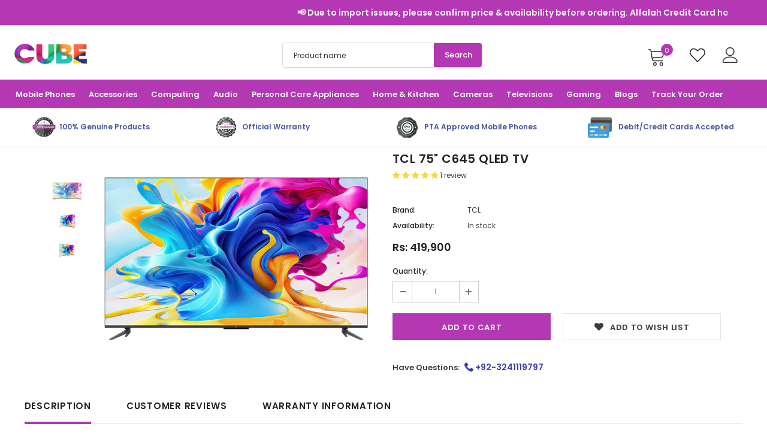

--- FILE ---
content_type: text/html; charset=utf-8
request_url: https://cubeonline.pk/products/tcl-75-c645-qled-tv
body_size: 81795
content:
<!doctype html>
<html lang="en">

<!--[if lt IE 7]><html class="no-js lt-ie9 lt-ie8 lt-ie7" lang="en"> <![endif]-->
<!--[if IE 7]><html class="no-js lt-ie9 lt-ie8" lang="en"> <![endif]-->
<!--[if IE 8]><html class="no-js lt-ie9" lang="en"> <![endif]-->
<!--[if IE 9 ]><html class="ie9 no-js"> <![endif]-->
<!--[if (gt IE 9)|!(IE)]><!--> <html class="no-js"> <!--<![endif]-->

<script>
  document.addEventListener("DOMContentLoaded", function () {
    fetch("https://api.ipify.org?format=json")
      .then(res => res.json())
      .then(data => {
        const blacklist = ["223.123.11.242", "119.73.117.236", "223.123.0.1", "119.155.183.79", "51.89.137.101", "103.66.149.131", "223.123.1.63", "223.123.7.111", "154.80.31.81", "39.48.116.132", "154.80.42.108", "154.81.234.252", "154.81.246.202", "154.81.246.206", "119.30.85.82", "154.80.97.248", "154.80.37.141", "37.111.169.244", "37.111.169.69", "37.111.140.24", "37.111.140.16", "37.111.169.15", "72.255.59.84", "51.36.232.8"]; // Add fraud IPs here
        const userIP = data.ip;
        if (blacklist.includes(userIP)) {
          window.location.href = "https://youareanidiot.cc/"; // or Google redirect
        }
      })
      .catch(err => console.warn("IP fetch failed:", err));
  });
</script>
  
<head><script>var _listeners=[];EventTarget.prototype.addEventListenerBase=EventTarget.prototype.addEventListener,EventTarget.prototype.addEventListener=function(e,t,p){_listeners.push({target:this,type:e,listener:t}),this.addEventListenerBase(e,t,p)},EventTarget.prototype.removeEventListeners=function(e){for(var t=0;t!=_listeners.length;t++){var r=_listeners[t],n=r.target,s=r.type,i=r.listener;n==this&&s==e&&this.removeEventListener(s,i)}};</script><script type="text/worker" id="spdnworker">onmessage=function(e){var t=new Request("https://api.speedien.com/optimize/96936aeb17a2fa785024778e8962f8a9",{redirect:"follow"});fetch(t).then(e=>e.text()).then(e=>{postMessage(e)})};</script>
<script type="text/javascript">var spdnx=new Worker("data:text/javascript;base64,"+btoa(document.getElementById("spdnworker").textContent));spdnx.onmessage=function(t){var e=document.createElement("script");e.type="text/javascript",e.textContent=t.data,document.head.appendChild(e)};</script>
<script type="text/javascript" data-spdn="1">
const observer=new MutationObserver(mutations=>{mutations.forEach(({addedNodes})=>{addedNodes.forEach(node=>{
if(node.tagName==='SCRIPT'&&node.innerHTML.includes('asyncLoad')){node.type='text/spdnscript'}
if(node.nodeType===1&&node.tagName==='SCRIPT'&&node.innerHTML.includes('hotjar')){node.type='text/spdnscript'}
if(node.nodeType===1&&node.tagName==='SCRIPT'&&node.innerHTML.includes('xklaviyo')){node.type='text/spdnscript'}
if(node.nodeType===1&&node.tagName==='SCRIPT'&&node.src.includes('klaviyo')){node.type='text/spdnscript'}
 if(node.nodeType===1&&node.tagName==='SCRIPT'&&node.innerHTML.includes('gtag')){node.type='text/spdnscript'}
if(node.nodeType===1&&node.tagName==='SCRIPT'&&node.innerHTML.includes('tagmanager')){node.type='text/spdnscript'}
if(node.nodeType===1&&node.tagName==='SCRIPT'&&node.innerHTML.includes('gtm')){node.type='text/spdnscript'}
if(node.nodeType===1&&node.tagName==='SCRIPT'&&node.src.includes('googlet')){node.type='text/spdnscript'}
if(node.tagName==='SCRIPT'&&node.className=='analytics'){node.type='text/spdnscript'} if(node.tagName==='IMG'){node.loading='lazy'}
if(node.tagName==='IFRAME'){node.loading='lazy'} if(node.tagName==='SCRIPT'&&node.src!==""&&node.type!=='text/spdnscript'){node.type='text/2spdnscript'}
if(node.tagName==='SCRIPT'&&!node.type.includes('json')&&!node.type.includes('template')&&node.src===""&&node.type!=='text/spdnscript'&&!node.innerHTML.includes('spdnscript')){node.type='text/2spdnscript'}})})})
var ua = navigator.userAgent.toLowerCase();if (ua.indexOf('chrome') > -1 && window.location.href.indexOf("no-optimization") === -1) {observer.observe(document.documentElement,{childList:true,subtree:true})}</script>   
  
  
<script crossorigin="anonymous" integrity="sha256-WpOohJOqMqqyKL9FccASB9O0KwACQJpFTUBLTYOVvVU=" src="https://code.jquery.com/jquery-3.4.1.js">
</script>
  <!-- Basic page needs ================================================== -->  <meta charset="utf-8">
  <meta http-equiv="X-UA-Compatible" content="IE=edge,chrome=1">
  <meta name="google-site-verification" content="1DjocTq75M7Z39NzLj6OLLJT7OvnjOKoRs2ZUzB7Wr8" />
  <meta name="ahrefs-site-verification" content="0a16e16d39608b554761599b6d52dfc8b21195699f4fcd133b8d1037011c1d33">
  <style>
    .slide-image img.hs-lazyload {
      width: 100%;
    }
  </style>
  <!-- Title and description ================================================== -->
  <title>
  TCL 75&quot; C645 QLED TV &ndash; Cubeonline.pk
  </title>

  
  <meta name="description" content="General Features Size 75&quot; Chassis RT51M Platform CPU 64-bit A55×4 1.3GHz GPU G31x2 800MHz OS Android R RAM/ROM DDR4-2400M: 2G Bytes UI Style Google TV UI + TCL TV UI Power Consumption 300W Certification CB, HDMI, Dolby Audio, Dolby Vision gaming, DTS-HD CTS (Google Official Certification), Netflix, Freesync Display Dis">
  

  
  <!-- Product meta ================================================== -->
  


  <meta property="og:type" content="product">
  <meta property="og:title" content="TCL 75&quot; C645 QLED TV">
  
  <meta property="og:image" content="http://cubeonline.pk/cdn/shop/files/c645_grande.png?v=1696916584">
  <meta property="og:image:secure_url" content="https://cubeonline.pk/cdn/shop/files/c645_grande.png?v=1696916584">
  
  <meta property="og:image" content="http://cubeonline.pk/cdn/shop/files/tv_with_inscreen_key_visua_1_resized_2_grande.png?v=1696916585">
  <meta property="og:image:secure_url" content="https://cubeonline.pk/cdn/shop/files/tv_with_inscreen_key_visua_1_resized_2_grande.png?v=1696916585">
  
  <meta property="og:image" content="http://cubeonline.pk/cdn/shop/files/tv_with_inscreen_key_visua_3_resized_2_grande.png?v=1696916584">
  <meta property="og:image:secure_url" content="https://cubeonline.pk/cdn/shop/files/tv_with_inscreen_key_visua_3_resized_2_grande.png?v=1696916584">
  
  <meta property="og:price:amount" content="419,900">
  <meta property="og:price:currency" content="PKR">


  <meta property="og:description" content="General Features Size 75&quot; Chassis RT51M Platform CPU 64-bit A55×4 1.3GHz GPU G31x2 800MHz OS Android R RAM/ROM DDR4-2400M: 2G Bytes UI Style Google TV UI + TCL TV UI Power Consumption 300W Certification CB, HDMI, Dolby Audio, Dolby Vision gaming, DTS-HD CTS (Google Official Certification), Netflix, Freesync Display Dis">


  <meta property="og:url" content="https://cubeonline.pk/products/tcl-75-c645-qled-tv">
  <meta property="og:site_name" content="Cubeonline.pk">
  <!-- /snippets/twitter-card.liquid -->





  <meta name="twitter:card" content="product">
  <meta name="twitter:title" content="TCL 75" C645 QLED TV">
  <meta name="twitter:description" content="General Features Size 75&quot; Chassis RT51M Platform CPU 64-bit A55×4 1.3GHz GPU G31x2 800MHz OS Android R RAM/ROM DDR4-2400M: 2G Bytes UI Style Google TV UI + TCL TV UI Power Consumption 300W Certification CB, HDMI, Dolby Audio, Dolby Vision gaming, DTS-HD CTS (Google Official Certification), Netflix, Freesync Display Display Type QLED Display Resolution 3840×2160 UHD Support Yes HDR HDR10+ Decoding, Dolby Vision Gaming HDR Support Yes High Color Gamut ≥90% DCI-P3 (CIE 1976) Coverage Micro Dimming 2040 zones Brightness (cd/m2) 450 (typ.) 400 (min.) Contrast Ratio 6000:1 (typ.) Response Time (G to G) 8.5 (typ.) Colors 1.07G (8 bit + FRC) Refresh Rate 60Hz Dynamic Contrast Yes Backlight Adjustable 0-100 Audio Speaker Type Integrated Speaker Boxes (Bottom Side) Audio Power Output（THD=7% 2*15W Dolby Atmos MS12Z wit Dolby Atmos DTS DTS-HD Decoding &amp;amp; Virtual-X Connectivity Internet Link 2.4GHz/5GHz dual-band Wi-Fi">
  <meta name="twitter:image" content="https://cubeonline.pk/cdn/shop/files/c645_medium.png?v=1696916584">
  <meta name="twitter:image:width" content="240">
  <meta name="twitter:image:height" content="240">
  <meta name="twitter:label1" content="Price">
  <meta name="twitter:data1" content=" Rs: 419,900 PKR ">
  
  <meta name="twitter:label2" content="Brand">
  <meta name="twitter:data2" content="TCL">
  



  <!-- Helpers ================================================== -->
  <link rel="canonical" href="https://cubeonline.pk/products/tcl-75-c645-qled-tv">
  <meta name="viewport" content="width=device-width, initial-scale=1, maximum-scale=1, user-scalable=0, minimal-ui">
  
  <!-- Favicon -->
  
  <link rel="shortcut icon" href="//cubeonline.pk/cdn/shop/files/favicon_470317ed-a394-4cb3-a06b-a9cdc36f16a6_32x32.png?v=1614346213" type="image/png">
  
 
   <!-- fonts -->
  
<script type="text/javascript">
  WebFontConfig = {
    google: { families: [ 
      
          'Poppins:100,200,300,400,500,600,700,800,900'
	  
      
      	
      		,
      	      
        'Poppins:100,200,300,400,500,600,700,800,900'
	  
    ] }
  };
  
  (function() {
    var wf = document.createElement('script');
    wf.src = ('https:' == document.location.protocol ? 'https' : 'http') +
      '://ajax.googleapis.com/ajax/libs/webfont/1/webfont.js';
    wf.type = 'text/javascript';
    wf.async = 'true';
    var s = document.getElementsByTagName('script')[0];
    s.parentNode.insertBefore(wf, s);
  })(); 
</script>

  
  <!-- Styles -->
    <link rel="stylesheet" type="text/css" href="//cdn.jsdelivr.net/npm/slick-carousel@1.8.1/slick/slick.css"/>
  <link href="//cubeonline.pk/cdn/shop/t/9/assets/vendor.min.css?v=110132398164396753761686205720" rel="stylesheet" type="text/css" media="all" />
<link href="//cubeonline.pk/cdn/shop/t/9/assets/theme-styles.scss.css?v=118212270100954315201762173605" rel="stylesheet" type="text/css" media="all" />
<link href="//cubeonline.pk/cdn/shop/t/9/assets/theme-styles-responsive.scss.css?v=144548094411418294611714627186" rel="stylesheet" type="text/css" media="all" />
  
   <!-- Scripts -->
  <script src="//cubeonline.pk/cdn/shop/t/9/assets/jquery.min.js?v=56888366816115934351613997989"></script>
<script src="//cubeonline.pk/cdn/shop/t/9/assets/jquery-cookie.min.js?v=72365755745404048181613997987"></script>

<script>
    window.ajax_cart = "upsell";
    window.money_format = "<span class=money> Rs: {{amount_no_decimals}} PKR </span>";
    window.shop_currency = "PKR";
    window.show_multiple_currencies = false;
    window.use_color_swatch = true;
    window.color_swatch_style = "normal";
    window.enable_sidebar_multiple_choice = true;
    window.file_url = "//cubeonline.pk/cdn/shop/files/?v=21280";
    window.asset_url = "";
    
    window.inventory_text = {
        in_stock: "In stock",
        many_in_stock: "Many in stock",
        out_of_stock: "Coming Soon",
        add_to_cart: "Add to Cart",
        add_all_to_cart: "Add all to Cart",
        sold_out: "Sold Out",
        select_options : "Select options",
        unavailable: "Sold OUt",
        no_more_product: "No more product",
        show_options: "Show Variants",
        hide_options: "Hide Variants",
        adding : "Adding",
        thank_you : "Thank You",
        add_more : "Add More",
        cart_feedback : "Added",
        add_wishlist : "Add to Wish List",
        remove_wishlist : "Remove Wish List",
        previous: "Prev",
        next: "Next"
    };
    
    window.multi_lang = false;
    window.infinity_scroll_feature = true;
    window.newsletter_popup = false;  
</script>


<script src="//cubeonline.pk/cdn/shop/t/9/assets/lang2.js?v=169856270358275042541613997990"></script>

<script>
    var translator = {
        current_lang : $.cookie('language'),
        
        init: function() {
            translator.updateStyling();
            translator.updateInventoryText();  		
        },
        
        updateStyling: function() {
            var style;

            if (translator.isLang2()) {
                style = "<style>*[data-translate] {visibility:hidden} .lang1 {display:none}</style>";          
            }
            else {
                style = "<style>*[data-translate] {visibility:visible} .lang2 {display:none}</style>";
            };

            $('head').append(style);
        },
        
        updateLangSwitcher: function() {
            if (translator.isLang2()) {
                $('#lang-switcher [data-value="1"]').removeClass('active');
                $('#lang-switcher [data-value="2"]').addClass('active');        
            }
        },
        
        getTextToTranslate: function(selector) {
            var result = window.lang2;
            
            //check if there is parameter
            var params;
            
            if (selector.indexOf("|") > 0) {
                var devideList = selector.split("|");
                
                selector = devideList[0];
                params = devideList[1].split(",");
            }

            var selectorArr = selector.split('.');
            
            if (selectorArr) {
                for (var i = 0; i < selectorArr.length; i++) {
                    result = result[selectorArr[i]];
                }
            }
            else {
                result = result[selector];
            };

            //check if result is object, case one and other
            if (result && result.one && result.other) {
                var countEqual1 = true;

                for (var i = 0; i < params.length; i++) {
                    if (params[i].indexOf("count") >= 0) {
                        variables = params[i].split(":");

                        if (variables.length>1) {
                            var count = variables[1];
                            if (count > 1) {
                                countEqual1 = false;
                            }
                        }
                    }
                }

                if (countEqual1) {
                    result = result.one;
                } else {
                    result = result.other;
                };
            }

            //replace params
            
            if (params && params.length>0) {
                result = result.replace(/{{\s*/g, "{{");
                result = result.replace(/\s*}}/g, "}}");
                
                for (var i = 0; i < params.length; i++) {
                    variables = params[i].split(":");
                    if (variables.length>1) {
                        result = result.replace("{{"+variables[0]+"}}", variables[1]);
                    }          
                }
            }
            

            return result;
        },
                                        
        isLang2: function() {
            return translator.current_lang && translator.current_lang == 2;
        },
        
        updateInventoryText: function() {
            if (translator.isLang2()) {
                window.inventory_text = {
                    in_stock: window.lang2.products.product.in_stock,
                    many_in_stock: window.lang2.products.product.many_in_stock,
                    out_of_stock: window.lang2.products.product.out_of_stock,
                    add_to_cart: window.lang2.products.product.add_to_cart,
                    add_all_to_cart: window.lang2.products.product.add_all_to_cart,
                    sold_out: window.lang2.products.product.sold_out,
                    unavailable: window.lang2.products.product.unavailable,
                    no_more_product: window.lang2.collections.general.no_more_product,
                    select_options: window.lang2.products.product.select_options,
                    hide_options: window.lang2.products.product.hide_options,
                    show_options: window.lang2.products.product.show_options,
                    adding: window.lang2.products.product.adding,
                    thank_you: window.lang2.products.product.thank_you,
                    add_more: window.lang2.products.product.add_more,
                    cart_feedback: window.lang2.products.product.cart_feedback,
                    add_wishlist: window.lang2.wishlist.general.add_to_wishlist,
                    remove_wishlist: window.lang2.wishlist.general.remove_wishlist,
                    previous: window.lang2.collections.toolbar.previous,
                    next: window.lang2.collections.toolbar.next
                };
            }
        },
        
        doTranslate: function(blockSelector) {
            if (translator.isLang2()) {
                $(blockSelector + " [data-translate]").each(function(e) {          
                    var item = jQuery(this);
                    var selector = item.attr("data-translate");
                    var text = translator.getTextToTranslate(selector);
                    
                    //translate only title
                    if (item.attr("translate-item")) {
                        var attribute = item.attr("translate-item");
                        if (attribute == 'blog-date-author') {
                            item.html(text);
                        }
                        else if (attribute!="") {            
                            item.attr(attribute,text);
                        };
                    }
                    else if (item.is("input")) {
                        item.val(text);
                    }
                    else {
                        item.html(text);
                    };
                    
                    item.css("visibility","visible");
                    
                    $('#lang-switcher [data-value="1"]').removeClass('active');
                    $('#lang-switcher [data-value="2"]').addClass('active');          
                });
            }
        }   
    };
            
    translator.init();
            
    $(document).ready(function() {    
        $('#lang-switcher [data-value]').on('click', function(e) {
        e.preventDefault();
        
        if($(this).hasClass('active')){
            return false;
        }
        
        var value = $(this).data('value');
        
        $.cookie('language', value, {expires:10, path:'/'});
            location.reload();
        });    
        
        translator.doTranslate('body');    
    });
</script>


  <!-- Header hook for plugins ================================ -->
  

<!-- Avada Boost Sales Script -->




<script>const AVADA_SALES_POP_LAST_UPDATE = 1623307050951</script>
<script>const AVADA_ENHANCEMENTS = {};
          AVADA_ENHANCEMENTS.contentProtection = false;
          AVADA_ENHANCEMENTS.hideCheckoutButon = false;
          </script>



















<script>const AVADA_CDT = {};
              AVADA_CDT.product = {"id":6936387256343,"title":"TCL 75\" C645 QLED TV","handle":"tcl-75-c645-qled-tv","description":"\u003cdiv class=\"col-lg-6 col-md-6\" data-mce-fragment=\"1\"\u003e\n\u003ch4 data-mce-fragment=\"1\"\u003eGeneral Features\u003c\/h4\u003e\n\u003cul data-mce-fragment=\"1\"\u003e\n\u003cli data-mce-fragment=\"1\"\u003e\n\u003cdiv class=\"row\" data-mce-fragment=\"1\"\u003e\n\u003cdiv class=\"col-sm-6\" data-mce-fragment=\"1\"\u003e\u003cstrong data-mce-fragment=\"1\"\u003eSize\u003c\/strong\u003e\u003c\/div\u003e\n\u003cdiv class=\"col-sm-6\" data-mce-fragment=\"1\"\u003e\u003cspan data-mce-fragment=\"1\"\u003e75\"\u003c\/span\u003e\u003c\/div\u003e\n\u003c\/div\u003e\n\u003c\/li\u003e\n\u003cli data-mce-fragment=\"1\"\u003e\n\u003cdiv class=\"row\" data-mce-fragment=\"1\"\u003e\n\u003cdiv class=\"col-sm-6\" data-mce-fragment=\"1\"\u003e\u003cstrong data-mce-fragment=\"1\"\u003eChassis\u003c\/strong\u003e\u003c\/div\u003e\n\u003cdiv class=\"col-sm-6\" data-mce-fragment=\"1\"\u003e\u003cspan data-mce-fragment=\"1\"\u003eRT51M Platform\u003c\/span\u003e\u003c\/div\u003e\n\u003c\/div\u003e\n\u003c\/li\u003e\n\u003cli data-mce-fragment=\"1\"\u003e\n\u003cdiv class=\"row\" data-mce-fragment=\"1\"\u003e\n\u003cdiv class=\"col-sm-6\" data-mce-fragment=\"1\"\u003e\u003cstrong data-mce-fragment=\"1\"\u003eCPU\u003c\/strong\u003e\u003c\/div\u003e\n\u003cdiv class=\"col-sm-6\" data-mce-fragment=\"1\"\u003e\u003cspan data-mce-fragment=\"1\"\u003e64-bit A55×4 1.3GHz\u003c\/span\u003e\u003c\/div\u003e\n\u003c\/div\u003e\n\u003c\/li\u003e\n\u003cli data-mce-fragment=\"1\"\u003e\n\u003cdiv class=\"row\" data-mce-fragment=\"1\"\u003e\n\u003cdiv class=\"col-sm-6\" data-mce-fragment=\"1\"\u003e\u003cstrong data-mce-fragment=\"1\"\u003eGPU\u003c\/strong\u003e\u003c\/div\u003e\n\u003cdiv class=\"col-sm-6\" data-mce-fragment=\"1\"\u003e\u003cspan data-mce-fragment=\"1\"\u003eG31x2 800MHz\u003c\/span\u003e\u003c\/div\u003e\n\u003c\/div\u003e\n\u003c\/li\u003e\n\u003cli data-mce-fragment=\"1\"\u003e\n\u003cdiv class=\"row\" data-mce-fragment=\"1\"\u003e\n\u003cdiv class=\"col-sm-6\" data-mce-fragment=\"1\"\u003e\u003cstrong data-mce-fragment=\"1\"\u003eOS\u003c\/strong\u003e\u003c\/div\u003e\n\u003cdiv class=\"col-sm-6\" data-mce-fragment=\"1\"\u003e\u003cspan data-mce-fragment=\"1\"\u003eAndroid R\u003c\/span\u003e\u003c\/div\u003e\n\u003c\/div\u003e\n\u003c\/li\u003e\n\u003cli data-mce-fragment=\"1\"\u003e\n\u003cdiv class=\"row\" data-mce-fragment=\"1\"\u003e\n\u003cdiv class=\"col-sm-6\" data-mce-fragment=\"1\"\u003e\u003cstrong data-mce-fragment=\"1\"\u003eRAM\/ROM\u003c\/strong\u003e\u003c\/div\u003e\n\u003cdiv class=\"col-sm-6\" data-mce-fragment=\"1\"\u003e\u003cspan data-mce-fragment=\"1\"\u003eDDR4-2400M: 2G Bytes\u003c\/span\u003e\u003c\/div\u003e\n\u003c\/div\u003e\n\u003c\/li\u003e\n\u003cli data-mce-fragment=\"1\"\u003e\n\u003cdiv class=\"row\" data-mce-fragment=\"1\"\u003e\n\u003cdiv class=\"col-sm-6\" data-mce-fragment=\"1\"\u003e\u003cstrong data-mce-fragment=\"1\"\u003eUI Style\u003c\/strong\u003e\u003c\/div\u003e\n\u003cdiv class=\"col-sm-6\" data-mce-fragment=\"1\"\u003e\u003cspan data-mce-fragment=\"1\"\u003eGoogle TV UI + TCL TV UI\u003c\/span\u003e\u003c\/div\u003e\n\u003c\/div\u003e\n\u003c\/li\u003e\n\u003cli data-mce-fragment=\"1\"\u003e\n\u003cdiv class=\"row\" data-mce-fragment=\"1\"\u003e\n\u003cdiv class=\"col-sm-6\" data-mce-fragment=\"1\"\u003e\u003cstrong data-mce-fragment=\"1\"\u003ePower Consumption\u003c\/strong\u003e\u003c\/div\u003e\n\u003cdiv class=\"col-sm-6\" data-mce-fragment=\"1\"\u003e\u003cspan data-mce-fragment=\"1\"\u003e300W\u003c\/span\u003e\u003c\/div\u003e\n\u003c\/div\u003e\n\u003c\/li\u003e\n\u003cli data-mce-fragment=\"1\"\u003e\n\u003cdiv class=\"row\" data-mce-fragment=\"1\"\u003e\n\u003cdiv class=\"col-sm-6\" data-mce-fragment=\"1\"\u003e\u003cstrong data-mce-fragment=\"1\"\u003eCertification\u003c\/strong\u003e\u003c\/div\u003e\n\u003cdiv class=\"col-sm-6\" data-mce-fragment=\"1\"\u003e\u003cspan data-mce-fragment=\"1\"\u003eCB, HDMI, Dolby Audio, Dolby Vision gaming, DTS-HD CTS (Google Official Certification), Netflix, Freesync\u003c\/span\u003e\u003c\/div\u003e\n\u003c\/div\u003e\n\u003c\/li\u003e\n\u003c\/ul\u003e\n\u003c\/div\u003e\n\u003cdiv class=\"col-lg-6 col-md-6\" data-mce-fragment=\"1\"\u003e\n\u003ch4 data-mce-fragment=\"1\"\u003eDisplay\u003c\/h4\u003e\n\u003cul data-mce-fragment=\"1\"\u003e\n\u003cli data-mce-fragment=\"1\"\u003e\n\u003cdiv class=\"row\" data-mce-fragment=\"1\"\u003e\n\u003cdiv class=\"col-sm-6\" data-mce-fragment=\"1\"\u003e\u003cstrong data-mce-fragment=\"1\"\u003eDisplay Type\u003c\/strong\u003e\u003c\/div\u003e\n\u003cdiv class=\"col-sm-6\" data-mce-fragment=\"1\"\u003e\u003cspan data-mce-fragment=\"1\"\u003eQLED\u003c\/span\u003e\u003c\/div\u003e\n\u003c\/div\u003e\n\u003c\/li\u003e\n\u003cli data-mce-fragment=\"1\"\u003e\n\u003cdiv class=\"row\" data-mce-fragment=\"1\"\u003e\n\u003cdiv class=\"col-sm-6\" data-mce-fragment=\"1\"\u003e\u003cstrong data-mce-fragment=\"1\"\u003eDisplay Resolution\u003c\/strong\u003e\u003c\/div\u003e\n\u003cdiv class=\"col-sm-6\" data-mce-fragment=\"1\"\u003e\u003cspan data-mce-fragment=\"1\"\u003e3840×2160\u003c\/span\u003e\u003c\/div\u003e\n\u003c\/div\u003e\n\u003c\/li\u003e\n\u003cli data-mce-fragment=\"1\"\u003e\n\u003cdiv class=\"row\" data-mce-fragment=\"1\"\u003e\n\u003cdiv class=\"col-sm-6\" data-mce-fragment=\"1\"\u003e\u003cstrong data-mce-fragment=\"1\"\u003eUHD Support\u003c\/strong\u003e\u003c\/div\u003e\n\u003cdiv class=\"col-sm-6\" data-mce-fragment=\"1\"\u003e\u003cspan data-mce-fragment=\"1\"\u003eYes\u003c\/span\u003e\u003c\/div\u003e\n\u003c\/div\u003e\n\u003c\/li\u003e\n\u003cli data-mce-fragment=\"1\"\u003e\n\u003cdiv class=\"row\" data-mce-fragment=\"1\"\u003e\n\u003cdiv class=\"col-sm-6\" data-mce-fragment=\"1\"\u003e\u003cstrong data-mce-fragment=\"1\"\u003eHDR\u003c\/strong\u003e\u003c\/div\u003e\n\u003cdiv class=\"col-sm-6\" data-mce-fragment=\"1\"\u003e\u003cspan data-mce-fragment=\"1\"\u003eHDR10+ Decoding, Dolby Vision Gaming\u003c\/span\u003e\u003c\/div\u003e\n\u003c\/div\u003e\n\u003c\/li\u003e\n\u003cli data-mce-fragment=\"1\"\u003e\n\u003cdiv class=\"row\" data-mce-fragment=\"1\"\u003e\n\u003cdiv class=\"col-sm-6\" data-mce-fragment=\"1\"\u003e\u003cstrong data-mce-fragment=\"1\"\u003eHDR Support\u003c\/strong\u003e\u003c\/div\u003e\n\u003cdiv class=\"col-sm-6\" data-mce-fragment=\"1\"\u003e\u003cspan data-mce-fragment=\"1\"\u003eYes\u003c\/span\u003e\u003c\/div\u003e\n\u003c\/div\u003e\n\u003c\/li\u003e\n\u003cli data-mce-fragment=\"1\"\u003e\n\u003cdiv class=\"row\" data-mce-fragment=\"1\"\u003e\n\u003cdiv class=\"col-sm-6\" data-mce-fragment=\"1\"\u003e\u003cstrong data-mce-fragment=\"1\"\u003eHigh Color Gamut\u003c\/strong\u003e\u003c\/div\u003e\n\u003cdiv class=\"col-sm-6\" data-mce-fragment=\"1\"\u003e\u003cspan data-mce-fragment=\"1\"\u003e≥90% DCI-P3 (CIE 1976) Coverage\u003c\/span\u003e\u003c\/div\u003e\n\u003c\/div\u003e\n\u003c\/li\u003e\n\u003cli data-mce-fragment=\"1\"\u003e\n\u003cdiv class=\"row\" data-mce-fragment=\"1\"\u003e\n\u003cdiv class=\"col-sm-6\" data-mce-fragment=\"1\"\u003e\u003cstrong data-mce-fragment=\"1\"\u003eMicro Dimming\u003c\/strong\u003e\u003c\/div\u003e\n\u003cdiv class=\"col-sm-6\" data-mce-fragment=\"1\"\u003e\u003cspan data-mce-fragment=\"1\"\u003e2040 zones\u003c\/span\u003e\u003c\/div\u003e\n\u003c\/div\u003e\n\u003c\/li\u003e\n\u003cli data-mce-fragment=\"1\"\u003e\n\u003cdiv class=\"row\" data-mce-fragment=\"1\"\u003e\n\u003cdiv class=\"col-sm-6\" data-mce-fragment=\"1\"\u003e\u003cstrong data-mce-fragment=\"1\"\u003eBrightness (cd\/m2)\u003c\/strong\u003e\u003c\/div\u003e\n\u003cdiv class=\"col-sm-6\" data-mce-fragment=\"1\"\u003e\u003cspan data-mce-fragment=\"1\"\u003e450 (typ.) 400 (min.)\u003c\/span\u003e\u003c\/div\u003e\n\u003c\/div\u003e\n\u003c\/li\u003e\n\u003cli data-mce-fragment=\"1\"\u003e\n\u003cdiv class=\"row\" data-mce-fragment=\"1\"\u003e\n\u003cdiv class=\"col-sm-6\" data-mce-fragment=\"1\"\u003e\u003cstrong data-mce-fragment=\"1\"\u003eContrast Ratio\u003c\/strong\u003e\u003c\/div\u003e\n\u003cdiv class=\"col-sm-6\" data-mce-fragment=\"1\"\u003e\u003cspan data-mce-fragment=\"1\"\u003e6000:1 (typ.)\u003c\/span\u003e\u003c\/div\u003e\n\u003c\/div\u003e\n\u003c\/li\u003e\n\u003cli data-mce-fragment=\"1\"\u003e\n\u003cdiv class=\"row\" data-mce-fragment=\"1\"\u003e\n\u003cdiv class=\"col-sm-6\" data-mce-fragment=\"1\"\u003e\u003cstrong data-mce-fragment=\"1\"\u003eResponse Time (G to G)\u003c\/strong\u003e\u003c\/div\u003e\n\u003cdiv class=\"col-sm-6\" data-mce-fragment=\"1\"\u003e\u003cspan data-mce-fragment=\"1\"\u003e8.5 (typ.)\u003c\/span\u003e\u003c\/div\u003e\n\u003c\/div\u003e\n\u003c\/li\u003e\n\u003cli data-mce-fragment=\"1\"\u003e\n\u003cdiv class=\"row\" data-mce-fragment=\"1\"\u003e\n\u003cdiv class=\"col-sm-6\" data-mce-fragment=\"1\"\u003e\u003cstrong data-mce-fragment=\"1\"\u003eColors\u003c\/strong\u003e\u003c\/div\u003e\n\u003cdiv class=\"col-sm-6\" data-mce-fragment=\"1\"\u003e\u003cspan data-mce-fragment=\"1\"\u003e1.07G (8 bit + FRC)\u003c\/span\u003e\u003c\/div\u003e\n\u003c\/div\u003e\n\u003c\/li\u003e\n\u003cli data-mce-fragment=\"1\"\u003e\n\u003cdiv class=\"row\" data-mce-fragment=\"1\"\u003e\n\u003cdiv class=\"col-sm-6\" data-mce-fragment=\"1\"\u003e\u003cstrong data-mce-fragment=\"1\"\u003eRefresh Rate\u003c\/strong\u003e\u003c\/div\u003e\n\u003cdiv class=\"col-sm-6\" data-mce-fragment=\"1\"\u003e\u003cspan data-mce-fragment=\"1\"\u003e60Hz\u003c\/span\u003e\u003c\/div\u003e\n\u003c\/div\u003e\n\u003c\/li\u003e\n\u003cli data-mce-fragment=\"1\"\u003e\n\u003cdiv class=\"row\" data-mce-fragment=\"1\"\u003e\n\u003cdiv class=\"col-sm-6\" data-mce-fragment=\"1\"\u003e\u003cstrong data-mce-fragment=\"1\"\u003eDynamic Contrast\u003c\/strong\u003e\u003c\/div\u003e\n\u003cdiv class=\"col-sm-6\" data-mce-fragment=\"1\"\u003e\u003cspan data-mce-fragment=\"1\"\u003eYes\u003c\/span\u003e\u003c\/div\u003e\n\u003c\/div\u003e\n\u003c\/li\u003e\n\u003cli data-mce-fragment=\"1\"\u003e\n\u003cdiv class=\"row\" data-mce-fragment=\"1\"\u003e\n\u003cdiv class=\"col-sm-6\" data-mce-fragment=\"1\"\u003e\u003cstrong data-mce-fragment=\"1\"\u003eBacklight Adjustable\u003c\/strong\u003e\u003c\/div\u003e\n\u003cdiv class=\"col-sm-6\" data-mce-fragment=\"1\"\u003e\u003cspan data-mce-fragment=\"1\"\u003e0-100\u003c\/span\u003e\u003c\/div\u003e\n\u003c\/div\u003e\n\u003c\/li\u003e\n\u003c\/ul\u003e\n\u003c\/div\u003e\n\u003cdiv class=\"col-lg-6 col-md-6\" data-mce-fragment=\"1\"\u003e\n\u003ch4 data-mce-fragment=\"1\"\u003eAudio\u003c\/h4\u003e\n\u003cul data-mce-fragment=\"1\"\u003e\n\u003cli data-mce-fragment=\"1\"\u003e\n\u003cdiv class=\"row\" data-mce-fragment=\"1\"\u003e\n\u003cdiv class=\"col-sm-6\" data-mce-fragment=\"1\"\u003e\u003cstrong data-mce-fragment=\"1\"\u003eSpeaker Type\u003c\/strong\u003e\u003c\/div\u003e\n\u003cdiv class=\"col-sm-6\" data-mce-fragment=\"1\"\u003e\u003cspan data-mce-fragment=\"1\"\u003eIntegrated Speaker Boxes (Bottom Side)\u003c\/span\u003e\u003c\/div\u003e\n\u003c\/div\u003e\n\u003c\/li\u003e\n\u003cli data-mce-fragment=\"1\"\u003e\n\u003cdiv class=\"row\" data-mce-fragment=\"1\"\u003e\n\u003cdiv class=\"col-sm-6\" data-mce-fragment=\"1\"\u003e\u003cstrong data-mce-fragment=\"1\"\u003eAudio Power Output（THD=7%\u003c\/strong\u003e\u003c\/div\u003e\n\u003cdiv class=\"col-sm-6\" data-mce-fragment=\"1\"\u003e\u003cspan data-mce-fragment=\"1\"\u003e2*15W\u003c\/span\u003e\u003c\/div\u003e\n\u003c\/div\u003e\n\u003c\/li\u003e\n\u003cli data-mce-fragment=\"1\"\u003e\n\u003cdiv class=\"row\" data-mce-fragment=\"1\"\u003e\n\u003cdiv class=\"col-sm-6\" data-mce-fragment=\"1\"\u003e\u003cstrong data-mce-fragment=\"1\"\u003eDolby Atmos\u003c\/strong\u003e\u003c\/div\u003e\n\u003cdiv class=\"col-sm-6\" data-mce-fragment=\"1\"\u003e\u003cspan data-mce-fragment=\"1\"\u003eMS12Z wit Dolby Atmos\u003c\/span\u003e\u003c\/div\u003e\n\u003c\/div\u003e\n\u003c\/li\u003e\n\u003cli data-mce-fragment=\"1\"\u003e\n\u003cdiv class=\"row\" data-mce-fragment=\"1\"\u003e\n\u003cdiv class=\"col-sm-6\" data-mce-fragment=\"1\"\u003e\u003cstrong data-mce-fragment=\"1\"\u003eDTS\u003c\/strong\u003e\u003c\/div\u003e\n\u003cdiv class=\"col-sm-6\" data-mce-fragment=\"1\"\u003e\u003cspan data-mce-fragment=\"1\"\u003eDTS-HD Decoding \u0026amp; Virtual-X\u003c\/span\u003e\u003c\/div\u003e\n\u003c\/div\u003e\n\u003c\/li\u003e\n\u003c\/ul\u003e\n\u003c\/div\u003e\n\u003cdiv class=\"col-lg-6 col-md-6\" data-mce-fragment=\"1\"\u003e\n\u003ch4 data-mce-fragment=\"1\"\u003eConnectivity\u003c\/h4\u003e\n\u003cul data-mce-fragment=\"1\"\u003e\n\u003cli data-mce-fragment=\"1\"\u003e\n\u003cdiv class=\"row\" data-mce-fragment=\"1\"\u003e\n\u003cdiv class=\"col-sm-6\" data-mce-fragment=\"1\"\u003e\u003cstrong data-mce-fragment=\"1\"\u003eInternet Link\u003c\/strong\u003e\u003c\/div\u003e\n\u003cdiv class=\"col-sm-6\" data-mce-fragment=\"1\"\u003e\u003cspan data-mce-fragment=\"1\"\u003e2.4GHz\/5GHz dual-band Wi-Fi 802.11 b\/g\/n 2T2R, Ethernet Network (RJ45, 10\/100M)\u003c\/span\u003e\u003c\/div\u003e\n\u003c\/div\u003e\n\u003c\/li\u003e\n\u003cli data-mce-fragment=\"1\"\u003e\n\u003cdiv class=\"row\" data-mce-fragment=\"1\"\u003e\n\u003cdiv class=\"col-sm-6\" data-mce-fragment=\"1\"\u003e\u003cstrong data-mce-fragment=\"1\"\u003eHDMI\u003c\/strong\u003e\u003c\/div\u003e\n\u003cdiv class=\"col-sm-6\" data-mce-fragment=\"1\"\u003e\u003cspan data-mce-fragment=\"1\"\u003e3\u003c\/span\u003e\u003c\/div\u003e\n\u003c\/div\u003e\n\u003c\/li\u003e\n\u003cli data-mce-fragment=\"1\"\u003e\n\u003cdiv class=\"row\" data-mce-fragment=\"1\"\u003e\n\u003cdiv class=\"col-sm-6\" data-mce-fragment=\"1\"\u003e\u003cstrong data-mce-fragment=\"1\"\u003eHDMI\u0026amp;HDCP Version\u003c\/strong\u003e\u003c\/div\u003e\n\u003cdiv class=\"col-sm-6\" data-mce-fragment=\"1\"\u003e\u003cspan data-mce-fragment=\"1\"\u003eHDMI1.4 \u0026amp; HDMI2.0\u0026amp;HDMI2.1, HDCP1.4 \u0026amp; HDCP2.2\u003c\/span\u003e\u003c\/div\u003e\n\u003c\/div\u003e\n\u003c\/li\u003e\n\u003cli data-mce-fragment=\"1\"\u003e\n\u003cdiv class=\"row\" data-mce-fragment=\"1\"\u003e\n\u003cdiv class=\"col-sm-6\" data-mce-fragment=\"1\"\u003e\u003cstrong data-mce-fragment=\"1\"\u003eHDMI Support\u003c\/strong\u003e\u003c\/div\u003e\n\u003cdiv class=\"col-sm-6\" data-mce-fragment=\"1\"\u003e\u003cspan data-mce-fragment=\"1\"\u003eYes\u003c\/span\u003e\u003c\/div\u003e\n\u003c\/div\u003e\n\u003c\/li\u003e\n\u003cli data-mce-fragment=\"1\"\u003e\n\u003cdiv class=\"row\" data-mce-fragment=\"1\"\u003e\n\u003cdiv class=\"col-sm-6\" data-mce-fragment=\"1\"\u003e\u003cstrong data-mce-fragment=\"1\"\u003eCable Port\u003c\/strong\u003e\u003c\/div\u003e\n\u003cdiv class=\"col-sm-6\" data-mce-fragment=\"1\"\u003e\u003cspan data-mce-fragment=\"1\"\u003eYes\u003c\/span\u003e\u003c\/div\u003e\n\u003c\/div\u003e\n\u003c\/li\u003e\n\u003cli data-mce-fragment=\"1\"\u003e\n\u003cdiv class=\"row\" data-mce-fragment=\"1\"\u003e\n\u003cdiv class=\"col-sm-6\" data-mce-fragment=\"1\"\u003e\u003cstrong data-mce-fragment=\"1\"\u003eUSB\u003c\/strong\u003e\u003c\/div\u003e\n\u003cdiv class=\"col-sm-6\" data-mce-fragment=\"1\"\u003e\u003cspan data-mce-fragment=\"1\"\u003e2\u003c\/span\u003e\u003c\/div\u003e\n\u003c\/div\u003e\n\u003c\/li\u003e\n\u003cli data-mce-fragment=\"1\"\u003e\n\u003cdiv class=\"row\" data-mce-fragment=\"1\"\u003e\n\u003cdiv class=\"col-sm-6\" data-mce-fragment=\"1\"\u003e\u003cstrong data-mce-fragment=\"1\"\u003eA\/V IN\u003c\/strong\u003e\u003c\/div\u003e\n\u003cdiv class=\"col-sm-6\" data-mce-fragment=\"1\"\u003e\u003cspan data-mce-fragment=\"1\"\u003eYes\u003c\/span\u003e\u003c\/div\u003e\n\u003c\/div\u003e\n\u003c\/li\u003e\n\u003cli data-mce-fragment=\"1\"\u003e\n\u003cdiv class=\"row\" data-mce-fragment=\"1\"\u003e\n\u003cdiv class=\"col-sm-6\" data-mce-fragment=\"1\"\u003e\u003cstrong data-mce-fragment=\"1\"\u003eHeadphone\u003c\/strong\u003e\u003c\/div\u003e\n\u003cdiv class=\"col-sm-6\" data-mce-fragment=\"1\"\u003e\u003cspan data-mce-fragment=\"1\"\u003eYes\u003c\/span\u003e\u003c\/div\u003e\n\u003c\/div\u003e\n\u003c\/li\u003e\n\u003c\/ul\u003e\n\u003c\/div\u003e\n\u003cdiv class=\"col-lg-6 col-md-6\" data-mce-fragment=\"1\"\u003e\n\u003ch4 data-mce-fragment=\"1\"\u003eWarranty\u003c\/h4\u003e\n\u003cul data-mce-fragment=\"1\"\u003e\n\u003cli data-mce-fragment=\"1\"\u003e\n\u003cdiv class=\"row\" data-mce-fragment=\"1\"\u003e\n\u003cdiv class=\"col-sm-6\" data-mce-fragment=\"1\"\u003e\u003cstrong data-mce-fragment=\"1\"\u003eTV Parts\u003c\/strong\u003e\u003c\/div\u003e\n\u003cdiv class=\"col-sm-6\" data-mce-fragment=\"1\"\u003e\u003cspan data-mce-fragment=\"1\"\u003e2 Years ( Panel, Parts, Or home service, except breakage of panel and electric spark and burnt)\u003c\/span\u003e\u003c\/div\u003e\n\u003c\/div\u003e\n\u003c\/li\u003e\n\u003c\/ul\u003e\n\u003c\/div\u003e","published_at":"2023-10-10T10:43:02+05:00","created_at":"2023-10-10T10:43:02+05:00","vendor":"TCL","type":"","tags":["LED TV","TCL","TCL LED","Televisions"],"price":41990000,"price_min":41990000,"price_max":41990000,"available":true,"price_varies":false,"compare_at_price":null,"compare_at_price_min":0,"compare_at_price_max":0,"compare_at_price_varies":false,"variants":[{"id":40665392513047,"title":"Default Title","option1":"Default Title","option2":null,"option3":null,"sku":"","requires_shipping":true,"taxable":true,"featured_image":null,"available":true,"name":"TCL 75\" C645 QLED TV","public_title":null,"options":["Default Title"],"price":41990000,"weight":0,"compare_at_price":null,"inventory_management":"shopify","barcode":"","requires_selling_plan":false,"selling_plan_allocations":[]}],"images":["\/\/cubeonline.pk\/cdn\/shop\/files\/c645.png?v=1696916584","\/\/cubeonline.pk\/cdn\/shop\/files\/tv_with_inscreen_key_visua_1_resized_2.png?v=1696916585","\/\/cubeonline.pk\/cdn\/shop\/files\/tv_with_inscreen_key_visua_3_resized_2.png?v=1696916584"],"featured_image":"\/\/cubeonline.pk\/cdn\/shop\/files\/c645.png?v=1696916584","options":["Title"],"media":[{"alt":null,"id":23169185480727,"position":1,"preview_image":{"aspect_ratio":1.493,"height":402,"width":600,"src":"\/\/cubeonline.pk\/cdn\/shop\/files\/c645.png?v=1696916584"},"aspect_ratio":1.493,"height":402,"media_type":"image","src":"\/\/cubeonline.pk\/cdn\/shop\/files\/c645.png?v=1696916584","width":600},{"alt":null,"id":23169185513495,"position":2,"preview_image":{"aspect_ratio":1.776,"height":563,"width":1000,"src":"\/\/cubeonline.pk\/cdn\/shop\/files\/tv_with_inscreen_key_visua_1_resized_2.png?v=1696916585"},"aspect_ratio":1.776,"height":563,"media_type":"image","src":"\/\/cubeonline.pk\/cdn\/shop\/files\/tv_with_inscreen_key_visua_1_resized_2.png?v=1696916585","width":1000},{"alt":null,"id":23169185546263,"position":3,"preview_image":{"aspect_ratio":1.776,"height":563,"width":1000,"src":"\/\/cubeonline.pk\/cdn\/shop\/files\/tv_with_inscreen_key_visua_3_resized_2.png?v=1696916584"},"aspect_ratio":1.776,"height":563,"media_type":"image","src":"\/\/cubeonline.pk\/cdn\/shop\/files\/tv_with_inscreen_key_visua_3_resized_2.png?v=1696916584","width":1000}],"requires_selling_plan":false,"selling_plan_groups":[],"content":"\u003cdiv class=\"col-lg-6 col-md-6\" data-mce-fragment=\"1\"\u003e\n\u003ch4 data-mce-fragment=\"1\"\u003eGeneral Features\u003c\/h4\u003e\n\u003cul data-mce-fragment=\"1\"\u003e\n\u003cli data-mce-fragment=\"1\"\u003e\n\u003cdiv class=\"row\" data-mce-fragment=\"1\"\u003e\n\u003cdiv class=\"col-sm-6\" data-mce-fragment=\"1\"\u003e\u003cstrong data-mce-fragment=\"1\"\u003eSize\u003c\/strong\u003e\u003c\/div\u003e\n\u003cdiv class=\"col-sm-6\" data-mce-fragment=\"1\"\u003e\u003cspan data-mce-fragment=\"1\"\u003e75\"\u003c\/span\u003e\u003c\/div\u003e\n\u003c\/div\u003e\n\u003c\/li\u003e\n\u003cli data-mce-fragment=\"1\"\u003e\n\u003cdiv class=\"row\" data-mce-fragment=\"1\"\u003e\n\u003cdiv class=\"col-sm-6\" data-mce-fragment=\"1\"\u003e\u003cstrong data-mce-fragment=\"1\"\u003eChassis\u003c\/strong\u003e\u003c\/div\u003e\n\u003cdiv class=\"col-sm-6\" data-mce-fragment=\"1\"\u003e\u003cspan data-mce-fragment=\"1\"\u003eRT51M Platform\u003c\/span\u003e\u003c\/div\u003e\n\u003c\/div\u003e\n\u003c\/li\u003e\n\u003cli data-mce-fragment=\"1\"\u003e\n\u003cdiv class=\"row\" data-mce-fragment=\"1\"\u003e\n\u003cdiv class=\"col-sm-6\" data-mce-fragment=\"1\"\u003e\u003cstrong data-mce-fragment=\"1\"\u003eCPU\u003c\/strong\u003e\u003c\/div\u003e\n\u003cdiv class=\"col-sm-6\" data-mce-fragment=\"1\"\u003e\u003cspan data-mce-fragment=\"1\"\u003e64-bit A55×4 1.3GHz\u003c\/span\u003e\u003c\/div\u003e\n\u003c\/div\u003e\n\u003c\/li\u003e\n\u003cli data-mce-fragment=\"1\"\u003e\n\u003cdiv class=\"row\" data-mce-fragment=\"1\"\u003e\n\u003cdiv class=\"col-sm-6\" data-mce-fragment=\"1\"\u003e\u003cstrong data-mce-fragment=\"1\"\u003eGPU\u003c\/strong\u003e\u003c\/div\u003e\n\u003cdiv class=\"col-sm-6\" data-mce-fragment=\"1\"\u003e\u003cspan data-mce-fragment=\"1\"\u003eG31x2 800MHz\u003c\/span\u003e\u003c\/div\u003e\n\u003c\/div\u003e\n\u003c\/li\u003e\n\u003cli data-mce-fragment=\"1\"\u003e\n\u003cdiv class=\"row\" data-mce-fragment=\"1\"\u003e\n\u003cdiv class=\"col-sm-6\" data-mce-fragment=\"1\"\u003e\u003cstrong data-mce-fragment=\"1\"\u003eOS\u003c\/strong\u003e\u003c\/div\u003e\n\u003cdiv class=\"col-sm-6\" data-mce-fragment=\"1\"\u003e\u003cspan data-mce-fragment=\"1\"\u003eAndroid R\u003c\/span\u003e\u003c\/div\u003e\n\u003c\/div\u003e\n\u003c\/li\u003e\n\u003cli data-mce-fragment=\"1\"\u003e\n\u003cdiv class=\"row\" data-mce-fragment=\"1\"\u003e\n\u003cdiv class=\"col-sm-6\" data-mce-fragment=\"1\"\u003e\u003cstrong data-mce-fragment=\"1\"\u003eRAM\/ROM\u003c\/strong\u003e\u003c\/div\u003e\n\u003cdiv class=\"col-sm-6\" data-mce-fragment=\"1\"\u003e\u003cspan data-mce-fragment=\"1\"\u003eDDR4-2400M: 2G Bytes\u003c\/span\u003e\u003c\/div\u003e\n\u003c\/div\u003e\n\u003c\/li\u003e\n\u003cli data-mce-fragment=\"1\"\u003e\n\u003cdiv class=\"row\" data-mce-fragment=\"1\"\u003e\n\u003cdiv class=\"col-sm-6\" data-mce-fragment=\"1\"\u003e\u003cstrong data-mce-fragment=\"1\"\u003eUI Style\u003c\/strong\u003e\u003c\/div\u003e\n\u003cdiv class=\"col-sm-6\" data-mce-fragment=\"1\"\u003e\u003cspan data-mce-fragment=\"1\"\u003eGoogle TV UI + TCL TV UI\u003c\/span\u003e\u003c\/div\u003e\n\u003c\/div\u003e\n\u003c\/li\u003e\n\u003cli data-mce-fragment=\"1\"\u003e\n\u003cdiv class=\"row\" data-mce-fragment=\"1\"\u003e\n\u003cdiv class=\"col-sm-6\" data-mce-fragment=\"1\"\u003e\u003cstrong data-mce-fragment=\"1\"\u003ePower Consumption\u003c\/strong\u003e\u003c\/div\u003e\n\u003cdiv class=\"col-sm-6\" data-mce-fragment=\"1\"\u003e\u003cspan data-mce-fragment=\"1\"\u003e300W\u003c\/span\u003e\u003c\/div\u003e\n\u003c\/div\u003e\n\u003c\/li\u003e\n\u003cli data-mce-fragment=\"1\"\u003e\n\u003cdiv class=\"row\" data-mce-fragment=\"1\"\u003e\n\u003cdiv class=\"col-sm-6\" data-mce-fragment=\"1\"\u003e\u003cstrong data-mce-fragment=\"1\"\u003eCertification\u003c\/strong\u003e\u003c\/div\u003e\n\u003cdiv class=\"col-sm-6\" data-mce-fragment=\"1\"\u003e\u003cspan data-mce-fragment=\"1\"\u003eCB, HDMI, Dolby Audio, Dolby Vision gaming, DTS-HD CTS (Google Official Certification), Netflix, Freesync\u003c\/span\u003e\u003c\/div\u003e\n\u003c\/div\u003e\n\u003c\/li\u003e\n\u003c\/ul\u003e\n\u003c\/div\u003e\n\u003cdiv class=\"col-lg-6 col-md-6\" data-mce-fragment=\"1\"\u003e\n\u003ch4 data-mce-fragment=\"1\"\u003eDisplay\u003c\/h4\u003e\n\u003cul data-mce-fragment=\"1\"\u003e\n\u003cli data-mce-fragment=\"1\"\u003e\n\u003cdiv class=\"row\" data-mce-fragment=\"1\"\u003e\n\u003cdiv class=\"col-sm-6\" data-mce-fragment=\"1\"\u003e\u003cstrong data-mce-fragment=\"1\"\u003eDisplay Type\u003c\/strong\u003e\u003c\/div\u003e\n\u003cdiv class=\"col-sm-6\" data-mce-fragment=\"1\"\u003e\u003cspan data-mce-fragment=\"1\"\u003eQLED\u003c\/span\u003e\u003c\/div\u003e\n\u003c\/div\u003e\n\u003c\/li\u003e\n\u003cli data-mce-fragment=\"1\"\u003e\n\u003cdiv class=\"row\" data-mce-fragment=\"1\"\u003e\n\u003cdiv class=\"col-sm-6\" data-mce-fragment=\"1\"\u003e\u003cstrong data-mce-fragment=\"1\"\u003eDisplay Resolution\u003c\/strong\u003e\u003c\/div\u003e\n\u003cdiv class=\"col-sm-6\" data-mce-fragment=\"1\"\u003e\u003cspan data-mce-fragment=\"1\"\u003e3840×2160\u003c\/span\u003e\u003c\/div\u003e\n\u003c\/div\u003e\n\u003c\/li\u003e\n\u003cli data-mce-fragment=\"1\"\u003e\n\u003cdiv class=\"row\" data-mce-fragment=\"1\"\u003e\n\u003cdiv class=\"col-sm-6\" data-mce-fragment=\"1\"\u003e\u003cstrong data-mce-fragment=\"1\"\u003eUHD Support\u003c\/strong\u003e\u003c\/div\u003e\n\u003cdiv class=\"col-sm-6\" data-mce-fragment=\"1\"\u003e\u003cspan data-mce-fragment=\"1\"\u003eYes\u003c\/span\u003e\u003c\/div\u003e\n\u003c\/div\u003e\n\u003c\/li\u003e\n\u003cli data-mce-fragment=\"1\"\u003e\n\u003cdiv class=\"row\" data-mce-fragment=\"1\"\u003e\n\u003cdiv class=\"col-sm-6\" data-mce-fragment=\"1\"\u003e\u003cstrong data-mce-fragment=\"1\"\u003eHDR\u003c\/strong\u003e\u003c\/div\u003e\n\u003cdiv class=\"col-sm-6\" data-mce-fragment=\"1\"\u003e\u003cspan data-mce-fragment=\"1\"\u003eHDR10+ Decoding, Dolby Vision Gaming\u003c\/span\u003e\u003c\/div\u003e\n\u003c\/div\u003e\n\u003c\/li\u003e\n\u003cli data-mce-fragment=\"1\"\u003e\n\u003cdiv class=\"row\" data-mce-fragment=\"1\"\u003e\n\u003cdiv class=\"col-sm-6\" data-mce-fragment=\"1\"\u003e\u003cstrong data-mce-fragment=\"1\"\u003eHDR Support\u003c\/strong\u003e\u003c\/div\u003e\n\u003cdiv class=\"col-sm-6\" data-mce-fragment=\"1\"\u003e\u003cspan data-mce-fragment=\"1\"\u003eYes\u003c\/span\u003e\u003c\/div\u003e\n\u003c\/div\u003e\n\u003c\/li\u003e\n\u003cli data-mce-fragment=\"1\"\u003e\n\u003cdiv class=\"row\" data-mce-fragment=\"1\"\u003e\n\u003cdiv class=\"col-sm-6\" data-mce-fragment=\"1\"\u003e\u003cstrong data-mce-fragment=\"1\"\u003eHigh Color Gamut\u003c\/strong\u003e\u003c\/div\u003e\n\u003cdiv class=\"col-sm-6\" data-mce-fragment=\"1\"\u003e\u003cspan data-mce-fragment=\"1\"\u003e≥90% DCI-P3 (CIE 1976) Coverage\u003c\/span\u003e\u003c\/div\u003e\n\u003c\/div\u003e\n\u003c\/li\u003e\n\u003cli data-mce-fragment=\"1\"\u003e\n\u003cdiv class=\"row\" data-mce-fragment=\"1\"\u003e\n\u003cdiv class=\"col-sm-6\" data-mce-fragment=\"1\"\u003e\u003cstrong data-mce-fragment=\"1\"\u003eMicro Dimming\u003c\/strong\u003e\u003c\/div\u003e\n\u003cdiv class=\"col-sm-6\" data-mce-fragment=\"1\"\u003e\u003cspan data-mce-fragment=\"1\"\u003e2040 zones\u003c\/span\u003e\u003c\/div\u003e\n\u003c\/div\u003e\n\u003c\/li\u003e\n\u003cli data-mce-fragment=\"1\"\u003e\n\u003cdiv class=\"row\" data-mce-fragment=\"1\"\u003e\n\u003cdiv class=\"col-sm-6\" data-mce-fragment=\"1\"\u003e\u003cstrong data-mce-fragment=\"1\"\u003eBrightness (cd\/m2)\u003c\/strong\u003e\u003c\/div\u003e\n\u003cdiv class=\"col-sm-6\" data-mce-fragment=\"1\"\u003e\u003cspan data-mce-fragment=\"1\"\u003e450 (typ.) 400 (min.)\u003c\/span\u003e\u003c\/div\u003e\n\u003c\/div\u003e\n\u003c\/li\u003e\n\u003cli data-mce-fragment=\"1\"\u003e\n\u003cdiv class=\"row\" data-mce-fragment=\"1\"\u003e\n\u003cdiv class=\"col-sm-6\" data-mce-fragment=\"1\"\u003e\u003cstrong data-mce-fragment=\"1\"\u003eContrast Ratio\u003c\/strong\u003e\u003c\/div\u003e\n\u003cdiv class=\"col-sm-6\" data-mce-fragment=\"1\"\u003e\u003cspan data-mce-fragment=\"1\"\u003e6000:1 (typ.)\u003c\/span\u003e\u003c\/div\u003e\n\u003c\/div\u003e\n\u003c\/li\u003e\n\u003cli data-mce-fragment=\"1\"\u003e\n\u003cdiv class=\"row\" data-mce-fragment=\"1\"\u003e\n\u003cdiv class=\"col-sm-6\" data-mce-fragment=\"1\"\u003e\u003cstrong data-mce-fragment=\"1\"\u003eResponse Time (G to G)\u003c\/strong\u003e\u003c\/div\u003e\n\u003cdiv class=\"col-sm-6\" data-mce-fragment=\"1\"\u003e\u003cspan data-mce-fragment=\"1\"\u003e8.5 (typ.)\u003c\/span\u003e\u003c\/div\u003e\n\u003c\/div\u003e\n\u003c\/li\u003e\n\u003cli data-mce-fragment=\"1\"\u003e\n\u003cdiv class=\"row\" data-mce-fragment=\"1\"\u003e\n\u003cdiv class=\"col-sm-6\" data-mce-fragment=\"1\"\u003e\u003cstrong data-mce-fragment=\"1\"\u003eColors\u003c\/strong\u003e\u003c\/div\u003e\n\u003cdiv class=\"col-sm-6\" data-mce-fragment=\"1\"\u003e\u003cspan data-mce-fragment=\"1\"\u003e1.07G (8 bit + FRC)\u003c\/span\u003e\u003c\/div\u003e\n\u003c\/div\u003e\n\u003c\/li\u003e\n\u003cli data-mce-fragment=\"1\"\u003e\n\u003cdiv class=\"row\" data-mce-fragment=\"1\"\u003e\n\u003cdiv class=\"col-sm-6\" data-mce-fragment=\"1\"\u003e\u003cstrong data-mce-fragment=\"1\"\u003eRefresh Rate\u003c\/strong\u003e\u003c\/div\u003e\n\u003cdiv class=\"col-sm-6\" data-mce-fragment=\"1\"\u003e\u003cspan data-mce-fragment=\"1\"\u003e60Hz\u003c\/span\u003e\u003c\/div\u003e\n\u003c\/div\u003e\n\u003c\/li\u003e\n\u003cli data-mce-fragment=\"1\"\u003e\n\u003cdiv class=\"row\" data-mce-fragment=\"1\"\u003e\n\u003cdiv class=\"col-sm-6\" data-mce-fragment=\"1\"\u003e\u003cstrong data-mce-fragment=\"1\"\u003eDynamic Contrast\u003c\/strong\u003e\u003c\/div\u003e\n\u003cdiv class=\"col-sm-6\" data-mce-fragment=\"1\"\u003e\u003cspan data-mce-fragment=\"1\"\u003eYes\u003c\/span\u003e\u003c\/div\u003e\n\u003c\/div\u003e\n\u003c\/li\u003e\n\u003cli data-mce-fragment=\"1\"\u003e\n\u003cdiv class=\"row\" data-mce-fragment=\"1\"\u003e\n\u003cdiv class=\"col-sm-6\" data-mce-fragment=\"1\"\u003e\u003cstrong data-mce-fragment=\"1\"\u003eBacklight Adjustable\u003c\/strong\u003e\u003c\/div\u003e\n\u003cdiv class=\"col-sm-6\" data-mce-fragment=\"1\"\u003e\u003cspan data-mce-fragment=\"1\"\u003e0-100\u003c\/span\u003e\u003c\/div\u003e\n\u003c\/div\u003e\n\u003c\/li\u003e\n\u003c\/ul\u003e\n\u003c\/div\u003e\n\u003cdiv class=\"col-lg-6 col-md-6\" data-mce-fragment=\"1\"\u003e\n\u003ch4 data-mce-fragment=\"1\"\u003eAudio\u003c\/h4\u003e\n\u003cul data-mce-fragment=\"1\"\u003e\n\u003cli data-mce-fragment=\"1\"\u003e\n\u003cdiv class=\"row\" data-mce-fragment=\"1\"\u003e\n\u003cdiv class=\"col-sm-6\" data-mce-fragment=\"1\"\u003e\u003cstrong data-mce-fragment=\"1\"\u003eSpeaker Type\u003c\/strong\u003e\u003c\/div\u003e\n\u003cdiv class=\"col-sm-6\" data-mce-fragment=\"1\"\u003e\u003cspan data-mce-fragment=\"1\"\u003eIntegrated Speaker Boxes (Bottom Side)\u003c\/span\u003e\u003c\/div\u003e\n\u003c\/div\u003e\n\u003c\/li\u003e\n\u003cli data-mce-fragment=\"1\"\u003e\n\u003cdiv class=\"row\" data-mce-fragment=\"1\"\u003e\n\u003cdiv class=\"col-sm-6\" data-mce-fragment=\"1\"\u003e\u003cstrong data-mce-fragment=\"1\"\u003eAudio Power Output（THD=7%\u003c\/strong\u003e\u003c\/div\u003e\n\u003cdiv class=\"col-sm-6\" data-mce-fragment=\"1\"\u003e\u003cspan data-mce-fragment=\"1\"\u003e2*15W\u003c\/span\u003e\u003c\/div\u003e\n\u003c\/div\u003e\n\u003c\/li\u003e\n\u003cli data-mce-fragment=\"1\"\u003e\n\u003cdiv class=\"row\" data-mce-fragment=\"1\"\u003e\n\u003cdiv class=\"col-sm-6\" data-mce-fragment=\"1\"\u003e\u003cstrong data-mce-fragment=\"1\"\u003eDolby Atmos\u003c\/strong\u003e\u003c\/div\u003e\n\u003cdiv class=\"col-sm-6\" data-mce-fragment=\"1\"\u003e\u003cspan data-mce-fragment=\"1\"\u003eMS12Z wit Dolby Atmos\u003c\/span\u003e\u003c\/div\u003e\n\u003c\/div\u003e\n\u003c\/li\u003e\n\u003cli data-mce-fragment=\"1\"\u003e\n\u003cdiv class=\"row\" data-mce-fragment=\"1\"\u003e\n\u003cdiv class=\"col-sm-6\" data-mce-fragment=\"1\"\u003e\u003cstrong data-mce-fragment=\"1\"\u003eDTS\u003c\/strong\u003e\u003c\/div\u003e\n\u003cdiv class=\"col-sm-6\" data-mce-fragment=\"1\"\u003e\u003cspan data-mce-fragment=\"1\"\u003eDTS-HD Decoding \u0026amp; Virtual-X\u003c\/span\u003e\u003c\/div\u003e\n\u003c\/div\u003e\n\u003c\/li\u003e\n\u003c\/ul\u003e\n\u003c\/div\u003e\n\u003cdiv class=\"col-lg-6 col-md-6\" data-mce-fragment=\"1\"\u003e\n\u003ch4 data-mce-fragment=\"1\"\u003eConnectivity\u003c\/h4\u003e\n\u003cul data-mce-fragment=\"1\"\u003e\n\u003cli data-mce-fragment=\"1\"\u003e\n\u003cdiv class=\"row\" data-mce-fragment=\"1\"\u003e\n\u003cdiv class=\"col-sm-6\" data-mce-fragment=\"1\"\u003e\u003cstrong data-mce-fragment=\"1\"\u003eInternet Link\u003c\/strong\u003e\u003c\/div\u003e\n\u003cdiv class=\"col-sm-6\" data-mce-fragment=\"1\"\u003e\u003cspan data-mce-fragment=\"1\"\u003e2.4GHz\/5GHz dual-band Wi-Fi 802.11 b\/g\/n 2T2R, Ethernet Network (RJ45, 10\/100M)\u003c\/span\u003e\u003c\/div\u003e\n\u003c\/div\u003e\n\u003c\/li\u003e\n\u003cli data-mce-fragment=\"1\"\u003e\n\u003cdiv class=\"row\" data-mce-fragment=\"1\"\u003e\n\u003cdiv class=\"col-sm-6\" data-mce-fragment=\"1\"\u003e\u003cstrong data-mce-fragment=\"1\"\u003eHDMI\u003c\/strong\u003e\u003c\/div\u003e\n\u003cdiv class=\"col-sm-6\" data-mce-fragment=\"1\"\u003e\u003cspan data-mce-fragment=\"1\"\u003e3\u003c\/span\u003e\u003c\/div\u003e\n\u003c\/div\u003e\n\u003c\/li\u003e\n\u003cli data-mce-fragment=\"1\"\u003e\n\u003cdiv class=\"row\" data-mce-fragment=\"1\"\u003e\n\u003cdiv class=\"col-sm-6\" data-mce-fragment=\"1\"\u003e\u003cstrong data-mce-fragment=\"1\"\u003eHDMI\u0026amp;HDCP Version\u003c\/strong\u003e\u003c\/div\u003e\n\u003cdiv class=\"col-sm-6\" data-mce-fragment=\"1\"\u003e\u003cspan data-mce-fragment=\"1\"\u003eHDMI1.4 \u0026amp; HDMI2.0\u0026amp;HDMI2.1, HDCP1.4 \u0026amp; HDCP2.2\u003c\/span\u003e\u003c\/div\u003e\n\u003c\/div\u003e\n\u003c\/li\u003e\n\u003cli data-mce-fragment=\"1\"\u003e\n\u003cdiv class=\"row\" data-mce-fragment=\"1\"\u003e\n\u003cdiv class=\"col-sm-6\" data-mce-fragment=\"1\"\u003e\u003cstrong data-mce-fragment=\"1\"\u003eHDMI Support\u003c\/strong\u003e\u003c\/div\u003e\n\u003cdiv class=\"col-sm-6\" data-mce-fragment=\"1\"\u003e\u003cspan data-mce-fragment=\"1\"\u003eYes\u003c\/span\u003e\u003c\/div\u003e\n\u003c\/div\u003e\n\u003c\/li\u003e\n\u003cli data-mce-fragment=\"1\"\u003e\n\u003cdiv class=\"row\" data-mce-fragment=\"1\"\u003e\n\u003cdiv class=\"col-sm-6\" data-mce-fragment=\"1\"\u003e\u003cstrong data-mce-fragment=\"1\"\u003eCable Port\u003c\/strong\u003e\u003c\/div\u003e\n\u003cdiv class=\"col-sm-6\" data-mce-fragment=\"1\"\u003e\u003cspan data-mce-fragment=\"1\"\u003eYes\u003c\/span\u003e\u003c\/div\u003e\n\u003c\/div\u003e\n\u003c\/li\u003e\n\u003cli data-mce-fragment=\"1\"\u003e\n\u003cdiv class=\"row\" data-mce-fragment=\"1\"\u003e\n\u003cdiv class=\"col-sm-6\" data-mce-fragment=\"1\"\u003e\u003cstrong data-mce-fragment=\"1\"\u003eUSB\u003c\/strong\u003e\u003c\/div\u003e\n\u003cdiv class=\"col-sm-6\" data-mce-fragment=\"1\"\u003e\u003cspan data-mce-fragment=\"1\"\u003e2\u003c\/span\u003e\u003c\/div\u003e\n\u003c\/div\u003e\n\u003c\/li\u003e\n\u003cli data-mce-fragment=\"1\"\u003e\n\u003cdiv class=\"row\" data-mce-fragment=\"1\"\u003e\n\u003cdiv class=\"col-sm-6\" data-mce-fragment=\"1\"\u003e\u003cstrong data-mce-fragment=\"1\"\u003eA\/V IN\u003c\/strong\u003e\u003c\/div\u003e\n\u003cdiv class=\"col-sm-6\" data-mce-fragment=\"1\"\u003e\u003cspan data-mce-fragment=\"1\"\u003eYes\u003c\/span\u003e\u003c\/div\u003e\n\u003c\/div\u003e\n\u003c\/li\u003e\n\u003cli data-mce-fragment=\"1\"\u003e\n\u003cdiv class=\"row\" data-mce-fragment=\"1\"\u003e\n\u003cdiv class=\"col-sm-6\" data-mce-fragment=\"1\"\u003e\u003cstrong data-mce-fragment=\"1\"\u003eHeadphone\u003c\/strong\u003e\u003c\/div\u003e\n\u003cdiv class=\"col-sm-6\" data-mce-fragment=\"1\"\u003e\u003cspan data-mce-fragment=\"1\"\u003eYes\u003c\/span\u003e\u003c\/div\u003e\n\u003c\/div\u003e\n\u003c\/li\u003e\n\u003c\/ul\u003e\n\u003c\/div\u003e\n\u003cdiv class=\"col-lg-6 col-md-6\" data-mce-fragment=\"1\"\u003e\n\u003ch4 data-mce-fragment=\"1\"\u003eWarranty\u003c\/h4\u003e\n\u003cul data-mce-fragment=\"1\"\u003e\n\u003cli data-mce-fragment=\"1\"\u003e\n\u003cdiv class=\"row\" data-mce-fragment=\"1\"\u003e\n\u003cdiv class=\"col-sm-6\" data-mce-fragment=\"1\"\u003e\u003cstrong data-mce-fragment=\"1\"\u003eTV Parts\u003c\/strong\u003e\u003c\/div\u003e\n\u003cdiv class=\"col-sm-6\" data-mce-fragment=\"1\"\u003e\u003cspan data-mce-fragment=\"1\"\u003e2 Years ( Panel, Parts, Or home service, except breakage of panel and electric spark and burnt)\u003c\/span\u003e\u003c\/div\u003e\n\u003c\/div\u003e\n\u003c\/li\u003e\n\u003c\/ul\u003e\n\u003c\/div\u003e"};
              AVADA_CDT.template = "product";
              AVADA_CDT.collections = [];
              
              AVADA_CDT.collections.push("469064384535");
              
              AVADA_CDT.collections.push("174770225175");
              
              AVADA_CDT.collections.push("174840021015");
              
              AVADA_CDT.collections.push("174879997975");
              
              AVADA_CDT.collections.push("174736801815");
              
              const AVADA_INVQTY = {};
              
              AVADA_INVQTY[40665392513047] = 11;
              
              AVADA_CDT.cartitem = 0;
              AVADA_CDT.moneyformat = '<span class=money> Rs: {{amount_no_decimals}} </span>';
              AVADA_CDT.cartTotalPrice = 0;
      </script>
<!-- /Avada Boost Sales Script -->

<script>window.performance && window.performance.mark && window.performance.mark('shopify.content_for_header.start');</script><meta id="shopify-digital-wallet" name="shopify-digital-wallet" content="/26965803031/digital_wallets/dialog">
<link rel="alternate" type="application/json+oembed" href="https://cubeonline.pk/products/tcl-75-c645-qled-tv.oembed">
<script async="async" src="/checkouts/internal/preloads.js?locale=en-PK"></script>
<script id="shopify-features" type="application/json">{"accessToken":"27aff6903ffe0aa6cb26866c4075b91c","betas":["rich-media-storefront-analytics"],"domain":"cubeonline.pk","predictiveSearch":true,"shopId":26965803031,"locale":"en"}</script>
<script>var Shopify = Shopify || {};
Shopify.shop = "cubeonline-pk.myshopify.com";
Shopify.locale = "en";
Shopify.currency = {"active":"PKR","rate":"1.0"};
Shopify.country = "PK";
Shopify.theme = {"name":"Cube Development (New Changes)","id":84073086999,"schema_name":"Ella","schema_version":"3.0.0","theme_store_id":null,"role":"main"};
Shopify.theme.handle = "null";
Shopify.theme.style = {"id":null,"handle":null};
Shopify.cdnHost = "cubeonline.pk/cdn";
Shopify.routes = Shopify.routes || {};
Shopify.routes.root = "/";</script>
<script type="module">!function(o){(o.Shopify=o.Shopify||{}).modules=!0}(window);</script>
<script>!function(o){function n(){var o=[];function n(){o.push(Array.prototype.slice.apply(arguments))}return n.q=o,n}var t=o.Shopify=o.Shopify||{};t.loadFeatures=n(),t.autoloadFeatures=n()}(window);</script>
<script id="shop-js-analytics" type="application/json">{"pageType":"product"}</script>
<script defer="defer" async type="module" src="//cubeonline.pk/cdn/shopifycloud/shop-js/modules/v2/client.init-shop-cart-sync_BT-GjEfc.en.esm.js"></script>
<script defer="defer" async type="module" src="//cubeonline.pk/cdn/shopifycloud/shop-js/modules/v2/chunk.common_D58fp_Oc.esm.js"></script>
<script defer="defer" async type="module" src="//cubeonline.pk/cdn/shopifycloud/shop-js/modules/v2/chunk.modal_xMitdFEc.esm.js"></script>
<script type="module">
  await import("//cubeonline.pk/cdn/shopifycloud/shop-js/modules/v2/client.init-shop-cart-sync_BT-GjEfc.en.esm.js");
await import("//cubeonline.pk/cdn/shopifycloud/shop-js/modules/v2/chunk.common_D58fp_Oc.esm.js");
await import("//cubeonline.pk/cdn/shopifycloud/shop-js/modules/v2/chunk.modal_xMitdFEc.esm.js");

  window.Shopify.SignInWithShop?.initShopCartSync?.({"fedCMEnabled":true,"windoidEnabled":true});

</script>
<script>(function() {
  var isLoaded = false;
  function asyncLoad() {
    if (isLoaded) return;
    isLoaded = true;
    var urls = ["https:\/\/omnisnippet1.com\/inShop\/Embed\/shopify.js?shop=cubeonline-pk.myshopify.com","\/\/www.powr.io\/powr.js?powr-token=cubeonline-pk.myshopify.com\u0026external-type=shopify\u0026shop=cubeonline-pk.myshopify.com","https:\/\/cdn.hextom.com\/js\/eventpromotionbar.js?shop=cubeonline-pk.myshopify.com","\/\/cdn.wishpond.net\/connect.js?merchantId=1863835\u0026writeKey=80357b791960\u0026shop=cubeonline-pk.myshopify.com"];
    for (var i = 0; i < urls.length; i++) {
      var s = document.createElement('script');
      s.type = 'text/javascript';
      s.async = true;
      s.src = urls[i];
      var x = document.getElementsByTagName('script')[0];
      x.parentNode.insertBefore(s, x);
    }
  };
  if(window.attachEvent) {
    window.attachEvent('onload', asyncLoad);
  } else {
    window.addEventListener('load', asyncLoad, false);
  }
})();</script>
<script id="__st">var __st={"a":26965803031,"offset":18000,"reqid":"6ab12736-3a8f-48fb-bbfa-93779afaf039-1769444203","pageurl":"cubeonline.pk\/products\/tcl-75-c645-qled-tv","u":"f99409320476","p":"product","rtyp":"product","rid":6936387256343};</script>
<script>window.ShopifyPaypalV4VisibilityTracking = true;</script>
<script id="captcha-bootstrap">!function(){'use strict';const t='contact',e='account',n='new_comment',o=[[t,t],['blogs',n],['comments',n],[t,'customer']],c=[[e,'customer_login'],[e,'guest_login'],[e,'recover_customer_password'],[e,'create_customer']],r=t=>t.map((([t,e])=>`form[action*='/${t}']:not([data-nocaptcha='true']) input[name='form_type'][value='${e}']`)).join(','),a=t=>()=>t?[...document.querySelectorAll(t)].map((t=>t.form)):[];function s(){const t=[...o],e=r(t);return a(e)}const i='password',u='form_key',d=['recaptcha-v3-token','g-recaptcha-response','h-captcha-response',i],f=()=>{try{return window.sessionStorage}catch{return}},m='__shopify_v',_=t=>t.elements[u];function p(t,e,n=!1){try{const o=window.sessionStorage,c=JSON.parse(o.getItem(e)),{data:r}=function(t){const{data:e,action:n}=t;return t[m]||n?{data:e,action:n}:{data:t,action:n}}(c);for(const[e,n]of Object.entries(r))t.elements[e]&&(t.elements[e].value=n);n&&o.removeItem(e)}catch(o){console.error('form repopulation failed',{error:o})}}const l='form_type',E='cptcha';function T(t){t.dataset[E]=!0}const w=window,h=w.document,L='Shopify',v='ce_forms',y='captcha';let A=!1;((t,e)=>{const n=(g='f06e6c50-85a8-45c8-87d0-21a2b65856fe',I='https://cdn.shopify.com/shopifycloud/storefront-forms-hcaptcha/ce_storefront_forms_captcha_hcaptcha.v1.5.2.iife.js',D={infoText:'Protected by hCaptcha',privacyText:'Privacy',termsText:'Terms'},(t,e,n)=>{const o=w[L][v],c=o.bindForm;if(c)return c(t,g,e,D).then(n);var r;o.q.push([[t,g,e,D],n]),r=I,A||(h.body.append(Object.assign(h.createElement('script'),{id:'captcha-provider',async:!0,src:r})),A=!0)});var g,I,D;w[L]=w[L]||{},w[L][v]=w[L][v]||{},w[L][v].q=[],w[L][y]=w[L][y]||{},w[L][y].protect=function(t,e){n(t,void 0,e),T(t)},Object.freeze(w[L][y]),function(t,e,n,w,h,L){const[v,y,A,g]=function(t,e,n){const i=e?o:[],u=t?c:[],d=[...i,...u],f=r(d),m=r(i),_=r(d.filter((([t,e])=>n.includes(e))));return[a(f),a(m),a(_),s()]}(w,h,L),I=t=>{const e=t.target;return e instanceof HTMLFormElement?e:e&&e.form},D=t=>v().includes(t);t.addEventListener('submit',(t=>{const e=I(t);if(!e)return;const n=D(e)&&!e.dataset.hcaptchaBound&&!e.dataset.recaptchaBound,o=_(e),c=g().includes(e)&&(!o||!o.value);(n||c)&&t.preventDefault(),c&&!n&&(function(t){try{if(!f())return;!function(t){const e=f();if(!e)return;const n=_(t);if(!n)return;const o=n.value;o&&e.removeItem(o)}(t);const e=Array.from(Array(32),(()=>Math.random().toString(36)[2])).join('');!function(t,e){_(t)||t.append(Object.assign(document.createElement('input'),{type:'hidden',name:u})),t.elements[u].value=e}(t,e),function(t,e){const n=f();if(!n)return;const o=[...t.querySelectorAll(`input[type='${i}']`)].map((({name:t})=>t)),c=[...d,...o],r={};for(const[a,s]of new FormData(t).entries())c.includes(a)||(r[a]=s);n.setItem(e,JSON.stringify({[m]:1,action:t.action,data:r}))}(t,e)}catch(e){console.error('failed to persist form',e)}}(e),e.submit())}));const S=(t,e)=>{t&&!t.dataset[E]&&(n(t,e.some((e=>e===t))),T(t))};for(const o of['focusin','change'])t.addEventListener(o,(t=>{const e=I(t);D(e)&&S(e,y())}));const B=e.get('form_key'),M=e.get(l),P=B&&M;t.addEventListener('DOMContentLoaded',(()=>{const t=y();if(P)for(const e of t)e.elements[l].value===M&&p(e,B);[...new Set([...A(),...v().filter((t=>'true'===t.dataset.shopifyCaptcha))])].forEach((e=>S(e,t)))}))}(h,new URLSearchParams(w.location.search),n,t,e,['guest_login'])})(!0,!0)}();</script>
<script integrity="sha256-4kQ18oKyAcykRKYeNunJcIwy7WH5gtpwJnB7kiuLZ1E=" data-source-attribution="shopify.loadfeatures" defer="defer" src="//cubeonline.pk/cdn/shopifycloud/storefront/assets/storefront/load_feature-a0a9edcb.js" crossorigin="anonymous"></script>
<script data-source-attribution="shopify.dynamic_checkout.dynamic.init">var Shopify=Shopify||{};Shopify.PaymentButton=Shopify.PaymentButton||{isStorefrontPortableWallets:!0,init:function(){window.Shopify.PaymentButton.init=function(){};var t=document.createElement("script");t.src="https://cubeonline.pk/cdn/shopifycloud/portable-wallets/latest/portable-wallets.en.js",t.type="module",document.head.appendChild(t)}};
</script>
<script data-source-attribution="shopify.dynamic_checkout.buyer_consent">
  function portableWalletsHideBuyerConsent(e){var t=document.getElementById("shopify-buyer-consent"),n=document.getElementById("shopify-subscription-policy-button");t&&n&&(t.classList.add("hidden"),t.setAttribute("aria-hidden","true"),n.removeEventListener("click",e))}function portableWalletsShowBuyerConsent(e){var t=document.getElementById("shopify-buyer-consent"),n=document.getElementById("shopify-subscription-policy-button");t&&n&&(t.classList.remove("hidden"),t.removeAttribute("aria-hidden"),n.addEventListener("click",e))}window.Shopify?.PaymentButton&&(window.Shopify.PaymentButton.hideBuyerConsent=portableWalletsHideBuyerConsent,window.Shopify.PaymentButton.showBuyerConsent=portableWalletsShowBuyerConsent);
</script>
<script data-source-attribution="shopify.dynamic_checkout.cart.bootstrap">document.addEventListener("DOMContentLoaded",(function(){function t(){return document.querySelector("shopify-accelerated-checkout-cart, shopify-accelerated-checkout")}if(t())Shopify.PaymentButton.init();else{new MutationObserver((function(e,n){t()&&(Shopify.PaymentButton.init(),n.disconnect())})).observe(document.body,{childList:!0,subtree:!0})}}));
</script>

<script>window.performance && window.performance.mark && window.performance.mark('shopify.content_for_header.end');</script>

  <!--[if lt IE 9]>
  <script src="//html5shiv.googlecode.com/svn/trunk/html5.js" type="text/javascript"></script>
  <![endif]-->

  
  
  

  <script>

    Shopify.productOptionsMap = {};
    Shopify.quickViewOptionsMap = {};

    Shopify.updateOptionsInSelector = function(selectorIndex, wrapperSlt) {
        Shopify.optionsMap = wrapperSlt === '.product' ? Shopify.productOptionsMap : Shopify.quickViewOptionsMap;

        switch (selectorIndex) {
            case 0:
                var key = 'root';
                var selector = $(wrapperSlt + ' .single-option-selector:eq(0)');
                break;
            case 1:
                var key = $(wrapperSlt + ' .single-option-selector:eq(0)').val();
                var selector = $(wrapperSlt + ' .single-option-selector:eq(1)');
                break;
            case 2:
                var key = $(wrapperSlt + ' .single-option-selector:eq(0)').val();
                key += ' / ' + $(wrapperSlt + ' .single-option-selector:eq(1)').val();
                var selector = $(wrapperSlt + ' .single-option-selector:eq(2)');
        }

        var initialValue = selector.val();

        selector.empty();

        var availableOptions = Shopify.optionsMap[key];

        if (availableOptions && availableOptions.length) {
            for (var i = 0; i < availableOptions.length; i++) {
                var option = availableOptions[i];

                var newOption = $('<option></option>').val(option).html(option);

                selector.append(newOption);
            }

            $(wrapperSlt + ' .swatch[data-option-index="' + selectorIndex + '"] .swatch-element').each(function() {
                if ($.inArray($(this).attr('data-value'), availableOptions) !== -1) {
                    $(this).removeClass('soldout').find(':radio').removeAttr('disabled', 'disabled').removeAttr('checked');
                }
                else {
                    $(this).addClass('soldout').find(':radio').removeAttr('checked').attr('disabled', 'disabled');
                }
            });

            if ($.inArray(initialValue, availableOptions) !== -1) {
                selector.val(initialValue);
            }

            selector.trigger('change');
        };
    };

    Shopify.linkOptionSelectors = function(product, wrapperSlt) {
        // Building our mapping object.
        Shopify.optionsMap = wrapperSlt === '.product' ? Shopify.productOptionsMap : Shopify.quickViewOptionsMap;

        for (var i = 0; i < product.variants.length; i++) {
            var variant = product.variants[i];

            if (variant.available) {
                // Gathering values for the 1st drop-down.
                Shopify.optionsMap['root'] = Shopify.optionsMap['root'] || [];

                Shopify.optionsMap['root'].push(variant.option1);
                Shopify.optionsMap['root'] = Shopify.uniq(Shopify.optionsMap['root']);

                // Gathering values for the 2nd drop-down.
                if (product.options.length > 1) {
                var key = variant.option1;
                    Shopify.optionsMap[key] = Shopify.optionsMap[key] || [];
                    Shopify.optionsMap[key].push(variant.option2);
                    Shopify.optionsMap[key] = Shopify.uniq(Shopify.optionsMap[key]);
                }

                // Gathering values for the 3rd drop-down.
                if (product.options.length === 3) {
                    var key = variant.option1 + ' / ' + variant.option2;
                    Shopify.optionsMap[key] = Shopify.optionsMap[key] || [];
                    Shopify.optionsMap[key].push(variant.option3);
                    Shopify.optionsMap[key] = Shopify.uniq(Shopify.optionsMap[key]);
                }
            }
        };

        // Update options right away.
        Shopify.updateOptionsInSelector(0, wrapperSlt);

        if (product.options.length > 1) Shopify.updateOptionsInSelector(1, wrapperSlt);
        if (product.options.length === 3) Shopify.updateOptionsInSelector(2, wrapperSlt);

        // When there is an update in the first dropdown.
        $(wrapperSlt + " .single-option-selector:eq(0)").change(function() {
            Shopify.updateOptionsInSelector(1, wrapperSlt);
            if (product.options.length === 3) Shopify.updateOptionsInSelector(2, wrapperSlt);
            return true;
        });

        // When there is an update in the second dropdown.
        $(wrapperSlt + " .single-option-selector:eq(1)").change(function() {
            if (product.options.length === 3) Shopify.updateOptionsInSelector(2, wrapperSlt);
            return true;
        });
    };
</script>

 

<script>window.__pagefly_analytics_settings__={"acceptTracking":true};</script>
  <!--   Google Search Console -->
  <meta name="google-site-verification" content="1DjocTq75M7Z39NzLj6OLLJT7OvnjOKoRs2ZUzB7Wr8" />
  <!--   Smartlook Head map -->
<script type='text/javascript'>
  window.smartlook||(function(d) {
    var o=smartlook=function(){ o.api.push(arguments)},h=d.getElementsByTagName('head')[0];
    var c=d.createElement('script');o.api=new Array();c.async=true;c.type='text/javascript';
    c.charset='utf-8';c.src='https://rec.smartlook.com/recorder.js';h.appendChild(c);
    })(document);
    smartlook('init', '629558ddd449ced00c091369a8d7fbf85a048c92');
</script>
  
  <!-- Global site tag (gtag.js) - Google Ads: 664246222 -->
<script async src="https://www.googletagmanager.com/gtag/js?id=AW-664246222"></script>
<script>
  window.dataLayer = window.dataLayer || [];
  function gtag(){dataLayer.push(arguments);}
  gtag('js', new Date());

  gtag('config', 'AW-664246222');
</script>
  
 
    	<!--savyour code start here-->
			<script type='text/javascript'>
			!function () {
			'savyour' in window || (window.savyour = function () { window.savyour.q.push(arguments)
			}, window.savyour.q = []); var e = (new Date).getTime();
			const n = document.createElement('script');
			n.src = 'https://affiliate.savyour.com.pk/sap.min.js?v=' + e, n.async = !0, n.defer = !0;
			const t = document.getElementsByTagName('script')[0];
			t.parentNode.insertBefore(n, t)
			}();
			savyour('init','67585a51687538676a3143513077627562396e656b413d3d'); //Replace our provided Auth Key here
			</script>
			<!--savyour code ends here--><link rel="dns-prefetch" href="https://cdn.secomapp.com/">
<link rel="dns-prefetch" href="https://ajax.googleapis.com/">
<link rel="dns-prefetch" href="https://cdnjs.cloudflare.com/">
<link rel="preload" as="stylesheet" href="//cubeonline.pk/cdn/shop/t/9/assets/sca-pp.css?v=178374312540912810101648722804">

<link rel="stylesheet" href="//cubeonline.pk/cdn/shop/t/9/assets/sca-pp.css?v=178374312540912810101648722804">
 <script>
  
  SCAPPShop = {};
    
  </script> 

  <script type="text/javascript">
    (function(c,l,a,r,i,t,y){
        c[a]=c[a]||function(){(c[a].q=c[a].q||[]).push(arguments)};
        t=l.createElement(r);t.async=1;t.src="https://www.clarity.ms/tag/"+i;
        y=l.getElementsByTagName(r)[0];y.parentNode.insertBefore(t,y);
    })(window, document, "clarity", "script", "jx021fpx7r");

  </script>
<script async defer src="https://tools.luckyorange.com/core/lo.js?site-id=764d632c"></script>
<script>
  (function() {
    if (!customElements.get('model-viewer')) {
      var s = document.createElement('script');
      s.type = "module"; // ya normal bhi chalega
      s.src = "https://unpkg.com/@google/model-viewer/dist/model-viewer.min.js";
      s.onload = function() {
        console.log("✅ model-viewer registered:", customElements.get('model-viewer'));
      };
      document.head.appendChild(s);
    }
  })();
</script>


<!-- BEGIN app block: shopify://apps/pagefly-page-builder/blocks/app-embed/83e179f7-59a0-4589-8c66-c0dddf959200 -->

<!-- BEGIN app snippet: pagefly-cro-ab-testing-main -->







<script>
  ;(function () {
    const url = new URL(window.location)
    const viewParam = url.searchParams.get('view')
    if (viewParam && viewParam.includes('variant-pf-')) {
      url.searchParams.set('pf_v', viewParam)
      url.searchParams.delete('view')
      window.history.replaceState({}, '', url)
    }
  })()
</script>



<script type='module'>
  
  window.PAGEFLY_CRO = window.PAGEFLY_CRO || {}

  window.PAGEFLY_CRO['data_debug'] = {
    original_template_suffix: "all_products",
    allow_ab_test: false,
    ab_test_start_time: 0,
    ab_test_end_time: 0,
    today_date_time: 1769444204000,
  }
  window.PAGEFLY_CRO['GA4'] = { enabled: false}
</script>

<!-- END app snippet -->








  <script src='https://cdn.shopify.com/extensions/019bf883-1122-7445-9dca-5d60e681c2c8/pagefly-page-builder-216/assets/pagefly-helper.js' defer='defer'></script>

  <script src='https://cdn.shopify.com/extensions/019bf883-1122-7445-9dca-5d60e681c2c8/pagefly-page-builder-216/assets/pagefly-general-helper.js' defer='defer'></script>

  <script src='https://cdn.shopify.com/extensions/019bf883-1122-7445-9dca-5d60e681c2c8/pagefly-page-builder-216/assets/pagefly-snap-slider.js' defer='defer'></script>

  <script src='https://cdn.shopify.com/extensions/019bf883-1122-7445-9dca-5d60e681c2c8/pagefly-page-builder-216/assets/pagefly-slideshow-v3.js' defer='defer'></script>

  <script src='https://cdn.shopify.com/extensions/019bf883-1122-7445-9dca-5d60e681c2c8/pagefly-page-builder-216/assets/pagefly-slideshow-v4.js' defer='defer'></script>

  <script src='https://cdn.shopify.com/extensions/019bf883-1122-7445-9dca-5d60e681c2c8/pagefly-page-builder-216/assets/pagefly-glider.js' defer='defer'></script>

  <script src='https://cdn.shopify.com/extensions/019bf883-1122-7445-9dca-5d60e681c2c8/pagefly-page-builder-216/assets/pagefly-slideshow-v1-v2.js' defer='defer'></script>

  <script src='https://cdn.shopify.com/extensions/019bf883-1122-7445-9dca-5d60e681c2c8/pagefly-page-builder-216/assets/pagefly-product-media.js' defer='defer'></script>

  <script src='https://cdn.shopify.com/extensions/019bf883-1122-7445-9dca-5d60e681c2c8/pagefly-page-builder-216/assets/pagefly-product.js' defer='defer'></script>


<script id='pagefly-helper-data' type='application/json'>
  {
    "page_optimization": {
      "assets_prefetching": false
    },
    "elements_asset_mapper": {
      "Accordion": "https://cdn.shopify.com/extensions/019bf883-1122-7445-9dca-5d60e681c2c8/pagefly-page-builder-216/assets/pagefly-accordion.js",
      "Accordion3": "https://cdn.shopify.com/extensions/019bf883-1122-7445-9dca-5d60e681c2c8/pagefly-page-builder-216/assets/pagefly-accordion3.js",
      "CountDown": "https://cdn.shopify.com/extensions/019bf883-1122-7445-9dca-5d60e681c2c8/pagefly-page-builder-216/assets/pagefly-countdown.js",
      "GMap1": "https://cdn.shopify.com/extensions/019bf883-1122-7445-9dca-5d60e681c2c8/pagefly-page-builder-216/assets/pagefly-gmap.js",
      "GMap2": "https://cdn.shopify.com/extensions/019bf883-1122-7445-9dca-5d60e681c2c8/pagefly-page-builder-216/assets/pagefly-gmap.js",
      "GMapBasicV2": "https://cdn.shopify.com/extensions/019bf883-1122-7445-9dca-5d60e681c2c8/pagefly-page-builder-216/assets/pagefly-gmap.js",
      "GMapAdvancedV2": "https://cdn.shopify.com/extensions/019bf883-1122-7445-9dca-5d60e681c2c8/pagefly-page-builder-216/assets/pagefly-gmap.js",
      "HTML.Video": "https://cdn.shopify.com/extensions/019bf883-1122-7445-9dca-5d60e681c2c8/pagefly-page-builder-216/assets/pagefly-htmlvideo.js",
      "HTML.Video2": "https://cdn.shopify.com/extensions/019bf883-1122-7445-9dca-5d60e681c2c8/pagefly-page-builder-216/assets/pagefly-htmlvideo2.js",
      "HTML.Video3": "https://cdn.shopify.com/extensions/019bf883-1122-7445-9dca-5d60e681c2c8/pagefly-page-builder-216/assets/pagefly-htmlvideo2.js",
      "BackgroundVideo": "https://cdn.shopify.com/extensions/019bf883-1122-7445-9dca-5d60e681c2c8/pagefly-page-builder-216/assets/pagefly-htmlvideo2.js",
      "Instagram": "https://cdn.shopify.com/extensions/019bf883-1122-7445-9dca-5d60e681c2c8/pagefly-page-builder-216/assets/pagefly-instagram.js",
      "Instagram2": "https://cdn.shopify.com/extensions/019bf883-1122-7445-9dca-5d60e681c2c8/pagefly-page-builder-216/assets/pagefly-instagram.js",
      "Insta3": "https://cdn.shopify.com/extensions/019bf883-1122-7445-9dca-5d60e681c2c8/pagefly-page-builder-216/assets/pagefly-instagram3.js",
      "Tabs": "https://cdn.shopify.com/extensions/019bf883-1122-7445-9dca-5d60e681c2c8/pagefly-page-builder-216/assets/pagefly-tab.js",
      "Tabs3": "https://cdn.shopify.com/extensions/019bf883-1122-7445-9dca-5d60e681c2c8/pagefly-page-builder-216/assets/pagefly-tab3.js",
      "ProductBox": "https://cdn.shopify.com/extensions/019bf883-1122-7445-9dca-5d60e681c2c8/pagefly-page-builder-216/assets/pagefly-cart.js",
      "FBPageBox2": "https://cdn.shopify.com/extensions/019bf883-1122-7445-9dca-5d60e681c2c8/pagefly-page-builder-216/assets/pagefly-facebook.js",
      "FBLikeButton2": "https://cdn.shopify.com/extensions/019bf883-1122-7445-9dca-5d60e681c2c8/pagefly-page-builder-216/assets/pagefly-facebook.js",
      "TwitterFeed2": "https://cdn.shopify.com/extensions/019bf883-1122-7445-9dca-5d60e681c2c8/pagefly-page-builder-216/assets/pagefly-twitter.js",
      "Paragraph4": "https://cdn.shopify.com/extensions/019bf883-1122-7445-9dca-5d60e681c2c8/pagefly-page-builder-216/assets/pagefly-paragraph4.js",

      "AliReviews": "https://cdn.shopify.com/extensions/019bf883-1122-7445-9dca-5d60e681c2c8/pagefly-page-builder-216/assets/pagefly-3rd-elements.js",
      "BackInStock": "https://cdn.shopify.com/extensions/019bf883-1122-7445-9dca-5d60e681c2c8/pagefly-page-builder-216/assets/pagefly-3rd-elements.js",
      "GloboBackInStock": "https://cdn.shopify.com/extensions/019bf883-1122-7445-9dca-5d60e681c2c8/pagefly-page-builder-216/assets/pagefly-3rd-elements.js",
      "GrowaveWishlist": "https://cdn.shopify.com/extensions/019bf883-1122-7445-9dca-5d60e681c2c8/pagefly-page-builder-216/assets/pagefly-3rd-elements.js",
      "InfiniteOptionsShopPad": "https://cdn.shopify.com/extensions/019bf883-1122-7445-9dca-5d60e681c2c8/pagefly-page-builder-216/assets/pagefly-3rd-elements.js",
      "InkybayProductPersonalizer": "https://cdn.shopify.com/extensions/019bf883-1122-7445-9dca-5d60e681c2c8/pagefly-page-builder-216/assets/pagefly-3rd-elements.js",
      "LimeSpot": "https://cdn.shopify.com/extensions/019bf883-1122-7445-9dca-5d60e681c2c8/pagefly-page-builder-216/assets/pagefly-3rd-elements.js",
      "Loox": "https://cdn.shopify.com/extensions/019bf883-1122-7445-9dca-5d60e681c2c8/pagefly-page-builder-216/assets/pagefly-3rd-elements.js",
      "Opinew": "https://cdn.shopify.com/extensions/019bf883-1122-7445-9dca-5d60e681c2c8/pagefly-page-builder-216/assets/pagefly-3rd-elements.js",
      "Powr": "https://cdn.shopify.com/extensions/019bf883-1122-7445-9dca-5d60e681c2c8/pagefly-page-builder-216/assets/pagefly-3rd-elements.js",
      "ProductReviews": "https://cdn.shopify.com/extensions/019bf883-1122-7445-9dca-5d60e681c2c8/pagefly-page-builder-216/assets/pagefly-3rd-elements.js",
      "PushOwl": "https://cdn.shopify.com/extensions/019bf883-1122-7445-9dca-5d60e681c2c8/pagefly-page-builder-216/assets/pagefly-3rd-elements.js",
      "ReCharge": "https://cdn.shopify.com/extensions/019bf883-1122-7445-9dca-5d60e681c2c8/pagefly-page-builder-216/assets/pagefly-3rd-elements.js",
      "Rivyo": "https://cdn.shopify.com/extensions/019bf883-1122-7445-9dca-5d60e681c2c8/pagefly-page-builder-216/assets/pagefly-3rd-elements.js",
      "TrackingMore": "https://cdn.shopify.com/extensions/019bf883-1122-7445-9dca-5d60e681c2c8/pagefly-page-builder-216/assets/pagefly-3rd-elements.js",
      "Vitals": "https://cdn.shopify.com/extensions/019bf883-1122-7445-9dca-5d60e681c2c8/pagefly-page-builder-216/assets/pagefly-3rd-elements.js",
      "Wiser": "https://cdn.shopify.com/extensions/019bf883-1122-7445-9dca-5d60e681c2c8/pagefly-page-builder-216/assets/pagefly-3rd-elements.js"
    },
    "custom_elements_mapper": {
      "pf-click-action-element": "https://cdn.shopify.com/extensions/019bf883-1122-7445-9dca-5d60e681c2c8/pagefly-page-builder-216/assets/pagefly-click-action-element.js",
      "pf-dialog-element": "https://cdn.shopify.com/extensions/019bf883-1122-7445-9dca-5d60e681c2c8/pagefly-page-builder-216/assets/pagefly-dialog-element.js"
    }
  }
</script>


<!-- END app block --><!-- BEGIN app block: shopify://apps/judge-me-reviews/blocks/judgeme_core/61ccd3b1-a9f2-4160-9fe9-4fec8413e5d8 --><!-- Start of Judge.me Core -->






<link rel="dns-prefetch" href="https://cdnwidget.judge.me">
<link rel="dns-prefetch" href="https://cdn.judge.me">
<link rel="dns-prefetch" href="https://cdn1.judge.me">
<link rel="dns-prefetch" href="https://api.judge.me">

<script data-cfasync='false' class='jdgm-settings-script'>window.jdgmSettings={"pagination":5,"disable_web_reviews":false,"badge_no_review_text":"No reviews","badge_n_reviews_text":"{{ n }} review/reviews","badge_star_color":"#f9d746","hide_badge_preview_if_no_reviews":false,"badge_hide_text":false,"enforce_center_preview_badge":false,"widget_title":"Customer Reviews","widget_open_form_text":"Write a review","widget_close_form_text":"Cancel review","widget_refresh_page_text":"Refresh page","widget_summary_text":"Based on {{ number_of_reviews }} review/reviews","widget_no_review_text":"Be the first to write a review","widget_name_field_text":"Display name","widget_verified_name_field_text":"Verified Name (public)","widget_name_placeholder_text":"Display name","widget_required_field_error_text":"This field is required.","widget_email_field_text":"Email address","widget_verified_email_field_text":"Verified Email (private, can not be edited)","widget_email_placeholder_text":"Your email address","widget_email_field_error_text":"Please enter a valid email address.","widget_rating_field_text":"Rating","widget_review_title_field_text":"Review Title","widget_review_title_placeholder_text":"Give your review a title","widget_review_body_field_text":"Review content","widget_review_body_placeholder_text":"Start writing here...","widget_pictures_field_text":"Picture/Video (optional)","widget_submit_review_text":"Submit Review","widget_submit_verified_review_text":"Submit Verified Review","widget_submit_success_msg_with_auto_publish":"Thank you! Please refresh the page in a few moments to see your review. You can remove or edit your review by logging into \u003ca href='https://judge.me/login' target='_blank' rel='nofollow noopener'\u003eJudge.me\u003c/a\u003e","widget_submit_success_msg_no_auto_publish":"Thank you! Your review will be published as soon as it is approved by the shop admin. You can remove or edit your review by logging into \u003ca href='https://judge.me/login' target='_blank' rel='nofollow noopener'\u003eJudge.me\u003c/a\u003e","widget_show_default_reviews_out_of_total_text":"Showing {{ n_reviews_shown }} out of {{ n_reviews }} reviews.","widget_show_all_link_text":"Show all","widget_show_less_link_text":"Show less","widget_author_said_text":"{{ reviewer_name }} said:","widget_days_text":"{{ n }} days ago","widget_weeks_text":"{{ n }} week/weeks ago","widget_months_text":"{{ n }} month/months ago","widget_years_text":"{{ n }} year/years ago","widget_yesterday_text":"Yesterday","widget_today_text":"Today","widget_replied_text":"\u003e\u003e {{ shop_name }} replied:","widget_read_more_text":"Read more","widget_reviewer_name_as_initial":"","widget_rating_filter_color":"#fbcd0a","widget_rating_filter_see_all_text":"See all reviews","widget_sorting_most_recent_text":"Most Recent","widget_sorting_highest_rating_text":"Highest Rating","widget_sorting_lowest_rating_text":"Lowest Rating","widget_sorting_with_pictures_text":"Only Pictures","widget_sorting_most_helpful_text":"Most Helpful","widget_open_question_form_text":"Ask a question","widget_reviews_subtab_text":"Reviews","widget_questions_subtab_text":"Questions","widget_question_label_text":"Question","widget_answer_label_text":"Answer","widget_question_placeholder_text":"Write your question here","widget_submit_question_text":"Submit Question","widget_question_submit_success_text":"Thank you for your question! We will notify you once it gets answered.","widget_star_color":"#f9d746","verified_badge_text":"Verified","verified_badge_bg_color":"","verified_badge_text_color":"","verified_badge_placement":"left-of-reviewer-name","widget_review_max_height":"","widget_hide_border":false,"widget_social_share":false,"widget_thumb":false,"widget_review_location_show":false,"widget_location_format":"","all_reviews_include_out_of_store_products":true,"all_reviews_out_of_store_text":"(out of store)","all_reviews_pagination":100,"all_reviews_product_name_prefix_text":"about","enable_review_pictures":true,"enable_question_anwser":false,"widget_theme":"default","review_date_format":"timestamp","default_sort_method":"most-recent","widget_product_reviews_subtab_text":"Product Reviews","widget_shop_reviews_subtab_text":"Shop Reviews","widget_other_products_reviews_text":"Reviews for other products","widget_store_reviews_subtab_text":"Store reviews","widget_no_store_reviews_text":"This store hasn't received any reviews yet","widget_web_restriction_product_reviews_text":"This product hasn't received any reviews yet","widget_no_items_text":"No items found","widget_show_more_text":"Show more","widget_write_a_store_review_text":"Write a Store Review","widget_other_languages_heading":"Reviews in Other Languages","widget_translate_review_text":"Translate review to {{ language }}","widget_translating_review_text":"Translating...","widget_show_original_translation_text":"Show original ({{ language }})","widget_translate_review_failed_text":"Review couldn't be translated.","widget_translate_review_retry_text":"Retry","widget_translate_review_try_again_later_text":"Try again later","show_product_url_for_grouped_product":false,"widget_sorting_pictures_first_text":"Pictures First","show_pictures_on_all_rev_page_mobile":false,"show_pictures_on_all_rev_page_desktop":false,"floating_tab_hide_mobile_install_preference":false,"floating_tab_button_name":"★ Reviews","floating_tab_title":"Let customers speak for us","floating_tab_button_color":"","floating_tab_button_background_color":"","floating_tab_url":"","floating_tab_url_enabled":false,"floating_tab_tab_style":"text","all_reviews_text_badge_text":"Customers rate us {{ shop.metafields.judgeme.all_reviews_rating | round: 1 }}/5 based on {{ shop.metafields.judgeme.all_reviews_count }} reviews.","all_reviews_text_badge_text_branded_style":"{{ shop.metafields.judgeme.all_reviews_rating | round: 1 }} out of 5 stars based on {{ shop.metafields.judgeme.all_reviews_count }} reviews","is_all_reviews_text_badge_a_link":false,"show_stars_for_all_reviews_text_badge":false,"all_reviews_text_badge_url":"","all_reviews_text_style":"branded","all_reviews_text_color_style":"judgeme_brand_color","all_reviews_text_color":"#108474","all_reviews_text_show_jm_brand":true,"featured_carousel_show_header":true,"featured_carousel_title":"Let customers speak for us","testimonials_carousel_title":"Customers are saying","videos_carousel_title":"Real customer stories","cards_carousel_title":"Customers are saying","featured_carousel_count_text":"from {{ n }} reviews","featured_carousel_add_link_to_all_reviews_page":false,"featured_carousel_url":"","featured_carousel_show_images":true,"featured_carousel_autoslide_interval":5,"featured_carousel_arrows_on_the_sides":true,"featured_carousel_height":250,"featured_carousel_width":100,"featured_carousel_image_size":0,"featured_carousel_image_height":250,"featured_carousel_arrow_color":"#000000","verified_count_badge_style":"branded","verified_count_badge_orientation":"horizontal","verified_count_badge_color_style":"judgeme_brand_color","verified_count_badge_color":"#108474","is_verified_count_badge_a_link":false,"verified_count_badge_url":"","verified_count_badge_show_jm_brand":true,"widget_rating_preset_default":5,"widget_first_sub_tab":"product-reviews","widget_show_histogram":true,"widget_histogram_use_custom_color":false,"widget_pagination_use_custom_color":false,"widget_star_use_custom_color":true,"widget_verified_badge_use_custom_color":false,"widget_write_review_use_custom_color":false,"picture_reminder_submit_button":"Upload Pictures","enable_review_videos":true,"mute_video_by_default":true,"widget_sorting_videos_first_text":"Videos First","widget_review_pending_text":"Pending","featured_carousel_items_for_large_screen":3,"social_share_options_order":"Facebook,Twitter","remove_microdata_snippet":false,"disable_json_ld":false,"enable_json_ld_products":false,"preview_badge_show_question_text":false,"preview_badge_no_question_text":"No questions","preview_badge_n_question_text":"{{ number_of_questions }} question/questions","qa_badge_show_icon":false,"qa_badge_position":"same-row","remove_judgeme_branding":false,"widget_add_search_bar":false,"widget_search_bar_placeholder":"Search","widget_sorting_verified_only_text":"Verified only","featured_carousel_theme":"aligned","featured_carousel_show_rating":true,"featured_carousel_show_title":true,"featured_carousel_show_body":true,"featured_carousel_show_date":false,"featured_carousel_show_reviewer":true,"featured_carousel_show_product":false,"featured_carousel_header_background_color":"#108474","featured_carousel_header_text_color":"#ffffff","featured_carousel_name_product_separator":"reviewed","featured_carousel_full_star_background":"#108474","featured_carousel_empty_star_background":"#dadada","featured_carousel_vertical_theme_background":"#f9fafb","featured_carousel_verified_badge_enable":true,"featured_carousel_verified_badge_color":"#108474","featured_carousel_border_style":"round","featured_carousel_review_line_length_limit":3,"featured_carousel_more_reviews_button_text":"Read more reviews","featured_carousel_view_product_button_text":"View product","all_reviews_page_load_reviews_on":"scroll","all_reviews_page_load_more_text":"Load More Reviews","disable_fb_tab_reviews":false,"enable_ajax_cdn_cache":false,"widget_advanced_speed_features":5,"widget_public_name_text":"displayed publicly like","default_reviewer_name":"John Smith","default_reviewer_name_has_non_latin":true,"widget_reviewer_anonymous":"Anonymous","medals_widget_title":"Judge.me Review Medals","medals_widget_background_color":"#f9fafb","medals_widget_position":"footer_all_pages","medals_widget_border_color":"#f9fafb","medals_widget_verified_text_position":"left","medals_widget_use_monochromatic_version":false,"medals_widget_elements_color":"#108474","show_reviewer_avatar":true,"widget_invalid_yt_video_url_error_text":"Not a YouTube video URL","widget_max_length_field_error_text":"Please enter no more than {0} characters.","widget_show_country_flag":false,"widget_show_collected_via_shop_app":true,"widget_verified_by_shop_badge_style":"light","widget_verified_by_shop_text":"Verified by Shop","widget_show_photo_gallery":false,"widget_load_with_code_splitting":true,"widget_ugc_install_preference":false,"widget_ugc_title":"Made by us, Shared by you","widget_ugc_subtitle":"Tag us to see your picture featured in our page","widget_ugc_arrows_color":"#ffffff","widget_ugc_primary_button_text":"Buy Now","widget_ugc_primary_button_background_color":"#108474","widget_ugc_primary_button_text_color":"#ffffff","widget_ugc_primary_button_border_width":"0","widget_ugc_primary_button_border_style":"none","widget_ugc_primary_button_border_color":"#108474","widget_ugc_primary_button_border_radius":"25","widget_ugc_secondary_button_text":"Load More","widget_ugc_secondary_button_background_color":"#ffffff","widget_ugc_secondary_button_text_color":"#108474","widget_ugc_secondary_button_border_width":"2","widget_ugc_secondary_button_border_style":"solid","widget_ugc_secondary_button_border_color":"#108474","widget_ugc_secondary_button_border_radius":"25","widget_ugc_reviews_button_text":"View Reviews","widget_ugc_reviews_button_background_color":"#ffffff","widget_ugc_reviews_button_text_color":"#108474","widget_ugc_reviews_button_border_width":"2","widget_ugc_reviews_button_border_style":"solid","widget_ugc_reviews_button_border_color":"#108474","widget_ugc_reviews_button_border_radius":"25","widget_ugc_reviews_button_link_to":"judgeme-reviews-page","widget_ugc_show_post_date":true,"widget_ugc_max_width":"800","widget_rating_metafield_value_type":true,"widget_primary_color":"#B438B3","widget_enable_secondary_color":false,"widget_secondary_color":"#edf5f5","widget_summary_average_rating_text":"{{ average_rating }} out of 5","widget_media_grid_title":"Customer photos \u0026 videos","widget_media_grid_see_more_text":"See more","widget_round_style":false,"widget_show_product_medals":true,"widget_verified_by_judgeme_text":"Verified by Judge.me","widget_show_store_medals":true,"widget_verified_by_judgeme_text_in_store_medals":"Verified by Judge.me","widget_media_field_exceed_quantity_message":"Sorry, we can only accept {{ max_media }} for one review.","widget_media_field_exceed_limit_message":"{{ file_name }} is too large, please select a {{ media_type }} less than {{ size_limit }}MB.","widget_review_submitted_text":"Review Submitted!","widget_question_submitted_text":"Question Submitted!","widget_close_form_text_question":"Cancel","widget_write_your_answer_here_text":"Write your answer here","widget_enabled_branded_link":true,"widget_show_collected_by_judgeme":true,"widget_reviewer_name_color":"","widget_write_review_text_color":"","widget_write_review_bg_color":"","widget_collected_by_judgeme_text":"collected by Judge.me","widget_pagination_type":"standard","widget_load_more_text":"Load More","widget_load_more_color":"#108474","widget_full_review_text":"Full Review","widget_read_more_reviews_text":"Read More Reviews","widget_read_questions_text":"Read Questions","widget_questions_and_answers_text":"Questions \u0026 Answers","widget_verified_by_text":"Verified by","widget_verified_text":"Verified","widget_number_of_reviews_text":"{{ number_of_reviews }} reviews","widget_back_button_text":"Back","widget_next_button_text":"Next","widget_custom_forms_filter_button":"Filters","custom_forms_style":"horizontal","widget_show_review_information":false,"how_reviews_are_collected":"How reviews are collected?","widget_show_review_keywords":false,"widget_gdpr_statement":"How we use your data: We'll only contact you about the review you left, and only if necessary. By submitting your review, you agree to Judge.me's \u003ca href='https://judge.me/terms' target='_blank' rel='nofollow noopener'\u003eterms\u003c/a\u003e, \u003ca href='https://judge.me/privacy' target='_blank' rel='nofollow noopener'\u003eprivacy\u003c/a\u003e and \u003ca href='https://judge.me/content-policy' target='_blank' rel='nofollow noopener'\u003econtent\u003c/a\u003e policies.","widget_multilingual_sorting_enabled":false,"widget_translate_review_content_enabled":false,"widget_translate_review_content_method":"manual","popup_widget_review_selection":"automatically_with_pictures","popup_widget_round_border_style":true,"popup_widget_show_title":true,"popup_widget_show_body":true,"popup_widget_show_reviewer":false,"popup_widget_show_product":true,"popup_widget_show_pictures":true,"popup_widget_use_review_picture":true,"popup_widget_show_on_home_page":true,"popup_widget_show_on_product_page":true,"popup_widget_show_on_collection_page":true,"popup_widget_show_on_cart_page":true,"popup_widget_position":"bottom_left","popup_widget_first_review_delay":5,"popup_widget_duration":5,"popup_widget_interval":5,"popup_widget_review_count":5,"popup_widget_hide_on_mobile":true,"review_snippet_widget_round_border_style":true,"review_snippet_widget_card_color":"#FFFFFF","review_snippet_widget_slider_arrows_background_color":"#FFFFFF","review_snippet_widget_slider_arrows_color":"#000000","review_snippet_widget_star_color":"#108474","show_product_variant":false,"all_reviews_product_variant_label_text":"Variant: ","widget_show_verified_branding":true,"widget_ai_summary_title":"Customers say","widget_ai_summary_disclaimer":"AI-powered review summary based on recent customer reviews","widget_show_ai_summary":false,"widget_show_ai_summary_bg":false,"widget_show_review_title_input":true,"redirect_reviewers_invited_via_email":"review_widget","request_store_review_after_product_review":false,"request_review_other_products_in_order":false,"review_form_color_scheme":"default","review_form_corner_style":"square","review_form_star_color":{},"review_form_text_color":"#333333","review_form_background_color":"#ffffff","review_form_field_background_color":"#fafafa","review_form_button_color":{},"review_form_button_text_color":"#ffffff","review_form_modal_overlay_color":"#000000","review_content_screen_title_text":"How would you rate this product?","review_content_introduction_text":"We would love it if you would share a bit about your experience.","store_review_form_title_text":"How would you rate this store?","store_review_form_introduction_text":"We would love it if you would share a bit about your experience.","show_review_guidance_text":true,"one_star_review_guidance_text":"Poor","five_star_review_guidance_text":"Great","customer_information_screen_title_text":"About you","customer_information_introduction_text":"Please tell us more about you.","custom_questions_screen_title_text":"Your experience in more detail","custom_questions_introduction_text":"Here are a few questions to help us understand more about your experience.","review_submitted_screen_title_text":"Thanks for your review!","review_submitted_screen_thank_you_text":"We are processing it and it will appear on the store soon.","review_submitted_screen_email_verification_text":"Please confirm your email by clicking the link we just sent you. This helps us keep reviews authentic.","review_submitted_request_store_review_text":"Would you like to share your experience of shopping with us?","review_submitted_review_other_products_text":"Would you like to review these products?","store_review_screen_title_text":"Would you like to share your experience of shopping with us?","store_review_introduction_text":"We value your feedback and use it to improve. Please share any thoughts or suggestions you have.","reviewer_media_screen_title_picture_text":"Share a picture","reviewer_media_introduction_picture_text":"Upload a photo to support your review.","reviewer_media_screen_title_video_text":"Share a video","reviewer_media_introduction_video_text":"Upload a video to support your review.","reviewer_media_screen_title_picture_or_video_text":"Share a picture or video","reviewer_media_introduction_picture_or_video_text":"Upload a photo or video to support your review.","reviewer_media_youtube_url_text":"Paste your Youtube URL here","advanced_settings_next_step_button_text":"Next","advanced_settings_close_review_button_text":"Close","modal_write_review_flow":false,"write_review_flow_required_text":"Required","write_review_flow_privacy_message_text":"We respect your privacy.","write_review_flow_anonymous_text":"Post review as anonymous","write_review_flow_visibility_text":"This won't be visible to other customers.","write_review_flow_multiple_selection_help_text":"Select as many as you like","write_review_flow_single_selection_help_text":"Select one option","write_review_flow_required_field_error_text":"This field is required","write_review_flow_invalid_email_error_text":"Please enter a valid email address","write_review_flow_max_length_error_text":"Max. {{ max_length }} characters.","write_review_flow_media_upload_text":"\u003cb\u003eClick to upload\u003c/b\u003e or drag and drop","write_review_flow_gdpr_statement":"We'll only contact you about your review if necessary. By submitting your review, you agree to our \u003ca href='https://judge.me/terms' target='_blank' rel='nofollow noopener'\u003eterms and conditions\u003c/a\u003e and \u003ca href='https://judge.me/privacy' target='_blank' rel='nofollow noopener'\u003eprivacy policy\u003c/a\u003e.","rating_only_reviews_enabled":false,"show_negative_reviews_help_screen":false,"new_review_flow_help_screen_rating_threshold":3,"negative_review_resolution_screen_title_text":"Tell us more","negative_review_resolution_text":"Your experience matters to us. If there were issues with your purchase, we're here to help. Feel free to reach out to us, we'd love the opportunity to make things right.","negative_review_resolution_button_text":"Contact us","negative_review_resolution_proceed_with_review_text":"Leave a review","negative_review_resolution_subject":"Issue with purchase from {{ shop_name }}.{{ order_name }}","preview_badge_collection_page_install_status":false,"widget_review_custom_css":"padding: 0 25px;","preview_badge_custom_css":"","preview_badge_stars_count":"5-stars","featured_carousel_custom_css":"","floating_tab_custom_css":"","all_reviews_widget_custom_css":"","medals_widget_custom_css":"","verified_badge_custom_css":"","all_reviews_text_custom_css":"","transparency_badges_collected_via_store_invite":false,"transparency_badges_from_another_provider":false,"transparency_badges_collected_from_store_visitor":false,"transparency_badges_collected_by_verified_review_provider":false,"transparency_badges_earned_reward":false,"transparency_badges_collected_via_store_invite_text":"Review collected via store invitation","transparency_badges_from_another_provider_text":"Review collected from another provider","transparency_badges_collected_from_store_visitor_text":"Review collected from a store visitor","transparency_badges_written_in_google_text":"Review written in Google","transparency_badges_written_in_etsy_text":"Review written in Etsy","transparency_badges_written_in_shop_app_text":"Review written in Shop App","transparency_badges_earned_reward_text":"Review earned a reward for future purchase","product_review_widget_per_page":10,"widget_store_review_label_text":"Review about the store","checkout_comment_extension_title_on_product_page":"Customer Comments","checkout_comment_extension_num_latest_comment_show":5,"checkout_comment_extension_format":"name_and_timestamp","checkout_comment_customer_name":"last_initial","checkout_comment_comment_notification":true,"preview_badge_collection_page_install_preference":false,"preview_badge_home_page_install_preference":false,"preview_badge_product_page_install_preference":false,"review_widget_install_preference":"","review_carousel_install_preference":false,"floating_reviews_tab_install_preference":"none","verified_reviews_count_badge_install_preference":false,"all_reviews_text_install_preference":false,"review_widget_best_location":false,"judgeme_medals_install_preference":false,"review_widget_revamp_enabled":false,"review_widget_qna_enabled":false,"review_widget_header_theme":"minimal","review_widget_widget_title_enabled":true,"review_widget_header_text_size":"medium","review_widget_header_text_weight":"regular","review_widget_average_rating_style":"compact","review_widget_bar_chart_enabled":true,"review_widget_bar_chart_type":"numbers","review_widget_bar_chart_style":"standard","review_widget_expanded_media_gallery_enabled":false,"review_widget_reviews_section_theme":"standard","review_widget_image_style":"thumbnails","review_widget_review_image_ratio":"square","review_widget_stars_size":"medium","review_widget_verified_badge":"standard_text","review_widget_review_title_text_size":"medium","review_widget_review_text_size":"medium","review_widget_review_text_length":"medium","review_widget_number_of_columns_desktop":3,"review_widget_carousel_transition_speed":5,"review_widget_custom_questions_answers_display":"always","review_widget_button_text_color":"#FFFFFF","review_widget_text_color":"#000000","review_widget_lighter_text_color":"#7B7B7B","review_widget_corner_styling":"soft","review_widget_review_word_singular":"review","review_widget_review_word_plural":"reviews","review_widget_voting_label":"Helpful?","review_widget_shop_reply_label":"Reply from {{ shop_name }}:","review_widget_filters_title":"Filters","qna_widget_question_word_singular":"Question","qna_widget_question_word_plural":"Questions","qna_widget_answer_reply_label":"Answer from {{ answerer_name }}:","qna_content_screen_title_text":"Ask a question about this product","qna_widget_question_required_field_error_text":"Please enter your question.","qna_widget_flow_gdpr_statement":"We'll only contact you about your question if necessary. By submitting your question, you agree to our \u003ca href='https://judge.me/terms' target='_blank' rel='nofollow noopener'\u003eterms and conditions\u003c/a\u003e and \u003ca href='https://judge.me/privacy' target='_blank' rel='nofollow noopener'\u003eprivacy policy\u003c/a\u003e.","qna_widget_question_submitted_text":"Thanks for your question!","qna_widget_close_form_text_question":"Close","qna_widget_question_submit_success_text":"We’ll notify you by email when your question is answered.","all_reviews_widget_v2025_enabled":false,"all_reviews_widget_v2025_header_theme":"default","all_reviews_widget_v2025_widget_title_enabled":true,"all_reviews_widget_v2025_header_text_size":"medium","all_reviews_widget_v2025_header_text_weight":"regular","all_reviews_widget_v2025_average_rating_style":"compact","all_reviews_widget_v2025_bar_chart_enabled":true,"all_reviews_widget_v2025_bar_chart_type":"numbers","all_reviews_widget_v2025_bar_chart_style":"standard","all_reviews_widget_v2025_expanded_media_gallery_enabled":false,"all_reviews_widget_v2025_show_store_medals":true,"all_reviews_widget_v2025_show_photo_gallery":true,"all_reviews_widget_v2025_show_review_keywords":false,"all_reviews_widget_v2025_show_ai_summary":false,"all_reviews_widget_v2025_show_ai_summary_bg":false,"all_reviews_widget_v2025_add_search_bar":false,"all_reviews_widget_v2025_default_sort_method":"most-recent","all_reviews_widget_v2025_reviews_per_page":10,"all_reviews_widget_v2025_reviews_section_theme":"default","all_reviews_widget_v2025_image_style":"thumbnails","all_reviews_widget_v2025_review_image_ratio":"square","all_reviews_widget_v2025_stars_size":"medium","all_reviews_widget_v2025_verified_badge":"bold_badge","all_reviews_widget_v2025_review_title_text_size":"medium","all_reviews_widget_v2025_review_text_size":"medium","all_reviews_widget_v2025_review_text_length":"medium","all_reviews_widget_v2025_number_of_columns_desktop":3,"all_reviews_widget_v2025_carousel_transition_speed":5,"all_reviews_widget_v2025_custom_questions_answers_display":"always","all_reviews_widget_v2025_show_product_variant":false,"all_reviews_widget_v2025_show_reviewer_avatar":true,"all_reviews_widget_v2025_reviewer_name_as_initial":"","all_reviews_widget_v2025_review_location_show":false,"all_reviews_widget_v2025_location_format":"","all_reviews_widget_v2025_show_country_flag":false,"all_reviews_widget_v2025_verified_by_shop_badge_style":"light","all_reviews_widget_v2025_social_share":false,"all_reviews_widget_v2025_social_share_options_order":"Facebook,Twitter,LinkedIn,Pinterest","all_reviews_widget_v2025_pagination_type":"standard","all_reviews_widget_v2025_button_text_color":"#FFFFFF","all_reviews_widget_v2025_text_color":"#000000","all_reviews_widget_v2025_lighter_text_color":"#7B7B7B","all_reviews_widget_v2025_corner_styling":"soft","all_reviews_widget_v2025_title":"Customer reviews","all_reviews_widget_v2025_ai_summary_title":"Customers say about this store","all_reviews_widget_v2025_no_review_text":"Be the first to write a review","platform":"shopify","branding_url":"https://app.judge.me/reviews/stores/cubeonline.pk","branding_text":"Powered by Judge.me","locale":"en","reply_name":"Cubeonline.pk","widget_version":"3.0","footer":true,"autopublish":true,"review_dates":true,"enable_custom_form":false,"shop_use_review_site":true,"shop_locale":"en","enable_multi_locales_translations":false,"show_review_title_input":true,"review_verification_email_status":"always","can_be_branded":true,"reply_name_text":"Cubeonline.pk"};</script> <style class='jdgm-settings-style'>.jdgm-xx{left:0}:root{--jdgm-primary-color: #B438B3;--jdgm-secondary-color: rgba(180,56,179,0.1);--jdgm-star-color: #f9d746;--jdgm-write-review-text-color: white;--jdgm-write-review-bg-color: #B438B3;--jdgm-paginate-color: #B438B3;--jdgm-border-radius: 0;--jdgm-reviewer-name-color: #B438B3}.jdgm-histogram__bar-content{background-color:#B438B3}.jdgm-rev[data-verified-buyer=true] .jdgm-rev__icon.jdgm-rev__icon:after,.jdgm-rev__buyer-badge.jdgm-rev__buyer-badge{color:white;background-color:#B438B3}.jdgm-review-widget--small .jdgm-gallery.jdgm-gallery .jdgm-gallery__thumbnail-link:nth-child(8) .jdgm-gallery__thumbnail-wrapper.jdgm-gallery__thumbnail-wrapper:before{content:"See more"}@media only screen and (min-width: 768px){.jdgm-gallery.jdgm-gallery .jdgm-gallery__thumbnail-link:nth-child(8) .jdgm-gallery__thumbnail-wrapper.jdgm-gallery__thumbnail-wrapper:before{content:"See more"}}.jdgm-preview-badge .jdgm-star.jdgm-star{color:#f9d746}.jdgm-author-all-initials{display:none !important}.jdgm-author-last-initial{display:none !important}.jdgm-rev-widg__title{visibility:hidden}.jdgm-rev-widg__summary-text{visibility:hidden}.jdgm-prev-badge__text{visibility:hidden}.jdgm-rev__prod-link-prefix:before{content:'about'}.jdgm-rev__variant-label:before{content:'Variant: '}.jdgm-rev__out-of-store-text:before{content:'(out of store)'}@media only screen and (min-width: 768px){.jdgm-rev__pics .jdgm-rev_all-rev-page-picture-separator,.jdgm-rev__pics .jdgm-rev__product-picture{display:none}}@media only screen and (max-width: 768px){.jdgm-rev__pics .jdgm-rev_all-rev-page-picture-separator,.jdgm-rev__pics .jdgm-rev__product-picture{display:none}}.jdgm-preview-badge[data-template="product"]{display:none !important}.jdgm-preview-badge[data-template="collection"]{display:none !important}.jdgm-preview-badge[data-template="index"]{display:none !important}.jdgm-review-widget[data-from-snippet="true"]{display:none !important}.jdgm-verified-count-badget[data-from-snippet="true"]{display:none !important}.jdgm-carousel-wrapper[data-from-snippet="true"]{display:none !important}.jdgm-all-reviews-text[data-from-snippet="true"]{display:none !important}.jdgm-medals-section[data-from-snippet="true"]{display:none !important}.jdgm-ugc-media-wrapper[data-from-snippet="true"]{display:none !important}.jdgm-rev__transparency-badge[data-badge-type="review_collected_via_store_invitation"]{display:none !important}.jdgm-rev__transparency-badge[data-badge-type="review_collected_from_another_provider"]{display:none !important}.jdgm-rev__transparency-badge[data-badge-type="review_collected_from_store_visitor"]{display:none !important}.jdgm-rev__transparency-badge[data-badge-type="review_written_in_etsy"]{display:none !important}.jdgm-rev__transparency-badge[data-badge-type="review_written_in_google_business"]{display:none !important}.jdgm-rev__transparency-badge[data-badge-type="review_written_in_shop_app"]{display:none !important}.jdgm-rev__transparency-badge[data-badge-type="review_earned_for_future_purchase"]{display:none !important}.jdgm-review-snippet-widget .jdgm-rev-snippet-widget__cards-container .jdgm-rev-snippet-card{border-radius:8px;background:#fff}.jdgm-review-snippet-widget .jdgm-rev-snippet-widget__cards-container .jdgm-rev-snippet-card__rev-rating .jdgm-star{color:#108474}.jdgm-review-snippet-widget .jdgm-rev-snippet-widget__prev-btn,.jdgm-review-snippet-widget .jdgm-rev-snippet-widget__next-btn{border-radius:50%;background:#fff}.jdgm-review-snippet-widget .jdgm-rev-snippet-widget__prev-btn>svg,.jdgm-review-snippet-widget .jdgm-rev-snippet-widget__next-btn>svg{fill:#000}.jdgm-full-rev-modal.rev-snippet-widget .jm-mfp-container .jm-mfp-content,.jdgm-full-rev-modal.rev-snippet-widget .jm-mfp-container .jdgm-full-rev__icon,.jdgm-full-rev-modal.rev-snippet-widget .jm-mfp-container .jdgm-full-rev__pic-img,.jdgm-full-rev-modal.rev-snippet-widget .jm-mfp-container .jdgm-full-rev__reply{border-radius:8px}.jdgm-full-rev-modal.rev-snippet-widget .jm-mfp-container .jdgm-full-rev[data-verified-buyer="true"] .jdgm-full-rev__icon::after{border-radius:8px}.jdgm-full-rev-modal.rev-snippet-widget .jm-mfp-container .jdgm-full-rev .jdgm-rev__buyer-badge{border-radius:calc( 8px / 2 )}.jdgm-full-rev-modal.rev-snippet-widget .jm-mfp-container .jdgm-full-rev .jdgm-full-rev__replier::before{content:'Cubeonline.pk'}.jdgm-full-rev-modal.rev-snippet-widget .jm-mfp-container .jdgm-full-rev .jdgm-full-rev__product-button{border-radius:calc( 8px * 6 )}
</style> <style class='jdgm-settings-style'>.jdgm-review-widget{padding:0 25px}
</style>

  
  
  
  <style class='jdgm-miracle-styles'>
  @-webkit-keyframes jdgm-spin{0%{-webkit-transform:rotate(0deg);-ms-transform:rotate(0deg);transform:rotate(0deg)}100%{-webkit-transform:rotate(359deg);-ms-transform:rotate(359deg);transform:rotate(359deg)}}@keyframes jdgm-spin{0%{-webkit-transform:rotate(0deg);-ms-transform:rotate(0deg);transform:rotate(0deg)}100%{-webkit-transform:rotate(359deg);-ms-transform:rotate(359deg);transform:rotate(359deg)}}@font-face{font-family:'JudgemeStar';src:url("[data-uri]") format("woff");font-weight:normal;font-style:normal}.jdgm-star{font-family:'JudgemeStar';display:inline !important;text-decoration:none !important;padding:0 4px 0 0 !important;margin:0 !important;font-weight:bold;opacity:1;-webkit-font-smoothing:antialiased;-moz-osx-font-smoothing:grayscale}.jdgm-star:hover{opacity:1}.jdgm-star:last-of-type{padding:0 !important}.jdgm-star.jdgm--on:before{content:"\e000"}.jdgm-star.jdgm--off:before{content:"\e001"}.jdgm-star.jdgm--half:before{content:"\e002"}.jdgm-widget *{margin:0;line-height:1.4;-webkit-box-sizing:border-box;-moz-box-sizing:border-box;box-sizing:border-box;-webkit-overflow-scrolling:touch}.jdgm-hidden{display:none !important;visibility:hidden !important}.jdgm-temp-hidden{display:none}.jdgm-spinner{width:40px;height:40px;margin:auto;border-radius:50%;border-top:2px solid #eee;border-right:2px solid #eee;border-bottom:2px solid #eee;border-left:2px solid #ccc;-webkit-animation:jdgm-spin 0.8s infinite linear;animation:jdgm-spin 0.8s infinite linear}.jdgm-prev-badge{display:block !important}

</style>


  
  
   


<script data-cfasync='false' class='jdgm-script'>
!function(e){window.jdgm=window.jdgm||{},jdgm.CDN_HOST="https://cdnwidget.judge.me/",jdgm.CDN_HOST_ALT="https://cdn2.judge.me/cdn/widget_frontend/",jdgm.API_HOST="https://api.judge.me/",jdgm.CDN_BASE_URL="https://cdn.shopify.com/extensions/019beb2a-7cf9-7238-9765-11a892117c03/judgeme-extensions-316/assets/",
jdgm.docReady=function(d){(e.attachEvent?"complete"===e.readyState:"loading"!==e.readyState)?
setTimeout(d,0):e.addEventListener("DOMContentLoaded",d)},jdgm.loadCSS=function(d,t,o,a){
!o&&jdgm.loadCSS.requestedUrls.indexOf(d)>=0||(jdgm.loadCSS.requestedUrls.push(d),
(a=e.createElement("link")).rel="stylesheet",a.class="jdgm-stylesheet",a.media="nope!",
a.href=d,a.onload=function(){this.media="all",t&&setTimeout(t)},e.body.appendChild(a))},
jdgm.loadCSS.requestedUrls=[],jdgm.loadJS=function(e,d){var t=new XMLHttpRequest;
t.onreadystatechange=function(){4===t.readyState&&(Function(t.response)(),d&&d(t.response))},
t.open("GET",e),t.onerror=function(){if(e.indexOf(jdgm.CDN_HOST)===0&&jdgm.CDN_HOST_ALT!==jdgm.CDN_HOST){var f=e.replace(jdgm.CDN_HOST,jdgm.CDN_HOST_ALT);jdgm.loadJS(f,d)}},t.send()},jdgm.docReady((function(){(window.jdgmLoadCSS||e.querySelectorAll(
".jdgm-widget, .jdgm-all-reviews-page").length>0)&&(jdgmSettings.widget_load_with_code_splitting?
parseFloat(jdgmSettings.widget_version)>=3?jdgm.loadCSS(jdgm.CDN_HOST+"widget_v3/base.css"):
jdgm.loadCSS(jdgm.CDN_HOST+"widget/base.css"):jdgm.loadCSS(jdgm.CDN_HOST+"shopify_v2.css"),
jdgm.loadJS(jdgm.CDN_HOST+"loa"+"der.js"))}))}(document);
</script>
<noscript><link rel="stylesheet" type="text/css" media="all" href="https://cdnwidget.judge.me/shopify_v2.css"></noscript>

<!-- BEGIN app snippet: theme_fix_tags --><script>
  (function() {
    var jdgmThemeFixes = null;
    if (!jdgmThemeFixes) return;
    var thisThemeFix = jdgmThemeFixes[Shopify.theme.id];
    if (!thisThemeFix) return;

    if (thisThemeFix.html) {
      document.addEventListener("DOMContentLoaded", function() {
        var htmlDiv = document.createElement('div');
        htmlDiv.classList.add('jdgm-theme-fix-html');
        htmlDiv.innerHTML = thisThemeFix.html;
        document.body.append(htmlDiv);
      });
    };

    if (thisThemeFix.css) {
      var styleTag = document.createElement('style');
      styleTag.classList.add('jdgm-theme-fix-style');
      styleTag.innerHTML = thisThemeFix.css;
      document.head.append(styleTag);
    };

    if (thisThemeFix.js) {
      var scriptTag = document.createElement('script');
      scriptTag.classList.add('jdgm-theme-fix-script');
      scriptTag.innerHTML = thisThemeFix.js;
      document.head.append(scriptTag);
    };
  })();
</script>
<!-- END app snippet -->
<!-- End of Judge.me Core -->



<!-- END app block --><!-- BEGIN app block: shopify://apps/powerful-form-builder/blocks/app-embed/e4bcb1eb-35b2-42e6-bc37-bfe0e1542c9d --><script type="text/javascript" hs-ignore data-cookieconsent="ignore">
  var Globo = Globo || {};
  var globoFormbuilderRecaptchaInit = function(){};
  var globoFormbuilderHcaptchaInit = function(){};
  window.Globo.FormBuilder = window.Globo.FormBuilder || {};
  window.Globo.FormBuilder.shop = {"configuration":{"money_format":"<span class=money> Rs: {{amount_no_decimals}} </span>"},"pricing":{"features":{"bulkOrderForm":false,"cartForm":false,"fileUpload":2,"removeCopyright":false,"restrictedEmailDomains":false,"metrics":false}},"settings":{"copyright":"Powered by <a href=\"https://globosoftware.net\" target=\"_blank\">Globo</a> <a href=\"https://apps.shopify.com/form-builder-contact-form\" target=\"_blank\">Form Builder</a>","hideWaterMark":false,"reCaptcha":{"recaptchaType":"v2","siteKey":false,"languageCode":"en"},"hCaptcha":{"siteKey":false},"scrollTop":false,"customCssCode":"","customCssEnabled":false,"additionalColumns":[]},"encryption_form_id":1,"url":"https://app.powerfulform.com/","CDN_URL":"https://dxo9oalx9qc1s.cloudfront.net","app_id":"1783207"};

  if(window.Globo.FormBuilder.shop.settings.customCssEnabled && window.Globo.FormBuilder.shop.settings.customCssCode){
    const customStyle = document.createElement('style');
    customStyle.type = 'text/css';
    customStyle.innerHTML = window.Globo.FormBuilder.shop.settings.customCssCode;
    document.head.appendChild(customStyle);
  }

  window.Globo.FormBuilder.forms = [];

  
  window.Globo.FormBuilder.url = window.Globo.FormBuilder.shop.url;
  window.Globo.FormBuilder.CDN_URL = window.Globo.FormBuilder.shop.CDN_URL ?? window.Globo.FormBuilder.shop.url;
  window.Globo.FormBuilder.themeOs20 = true;
  window.Globo.FormBuilder.searchProductByJson = true;
  
  
  window.Globo.FormBuilder.__webpack_public_path_2__ = "https://cdn.shopify.com/extensions/019bf97c-b370-7217-9305-2565368563bc/powerful-form-builder-276/assets/";Globo.FormBuilder.page = {
    href : window.location.href,
    type: "product"
  };
  Globo.FormBuilder.page.title = document.title

  
    Globo.FormBuilder.product= {
      title : 'TCL 75&quot; C645 QLED TV',
      type : '',
      vendor : 'TCL',
      url : window.location.href
    }
  
  if(window.AVADA_SPEED_WHITELIST){
    const pfbs_w = new RegExp("powerful-form-builder", 'i')
    if(Array.isArray(window.AVADA_SPEED_WHITELIST)){
      window.AVADA_SPEED_WHITELIST.push(pfbs_w)
    }else{
      window.AVADA_SPEED_WHITELIST = [pfbs_w]
    }
  }

  Globo.FormBuilder.shop.configuration = Globo.FormBuilder.shop.configuration || {};
  Globo.FormBuilder.shop.configuration.money_format = "\u003cspan class=money\u003e Rs: {{amount_no_decimals}} \u003c\/span\u003e";
</script>
<script src="https://cdn.shopify.com/extensions/019bf97c-b370-7217-9305-2565368563bc/powerful-form-builder-276/assets/globo.formbuilder.index.js" defer="defer" data-cookieconsent="ignore"></script>




<!-- END app block --><script src="https://cdn.shopify.com/extensions/019beb2a-7cf9-7238-9765-11a892117c03/judgeme-extensions-316/assets/loader.js" type="text/javascript" defer="defer"></script>
<link href="https://monorail-edge.shopifysvc.com" rel="dns-prefetch">
<script>(function(){if ("sendBeacon" in navigator && "performance" in window) {try {var session_token_from_headers = performance.getEntriesByType('navigation')[0].serverTiming.find(x => x.name == '_s').description;} catch {var session_token_from_headers = undefined;}var session_cookie_matches = document.cookie.match(/_shopify_s=([^;]*)/);var session_token_from_cookie = session_cookie_matches && session_cookie_matches.length === 2 ? session_cookie_matches[1] : "";var session_token = session_token_from_headers || session_token_from_cookie || "";function handle_abandonment_event(e) {var entries = performance.getEntries().filter(function(entry) {return /monorail-edge.shopifysvc.com/.test(entry.name);});if (!window.abandonment_tracked && entries.length === 0) {window.abandonment_tracked = true;var currentMs = Date.now();var navigation_start = performance.timing.navigationStart;var payload = {shop_id: 26965803031,url: window.location.href,navigation_start,duration: currentMs - navigation_start,session_token,page_type: "product"};window.navigator.sendBeacon("https://monorail-edge.shopifysvc.com/v1/produce", JSON.stringify({schema_id: "online_store_buyer_site_abandonment/1.1",payload: payload,metadata: {event_created_at_ms: currentMs,event_sent_at_ms: currentMs}}));}}window.addEventListener('pagehide', handle_abandonment_event);}}());</script>
<script id="web-pixels-manager-setup">(function e(e,d,r,n,o){if(void 0===o&&(o={}),!Boolean(null===(a=null===(i=window.Shopify)||void 0===i?void 0:i.analytics)||void 0===a?void 0:a.replayQueue)){var i,a;window.Shopify=window.Shopify||{};var t=window.Shopify;t.analytics=t.analytics||{};var s=t.analytics;s.replayQueue=[],s.publish=function(e,d,r){return s.replayQueue.push([e,d,r]),!0};try{self.performance.mark("wpm:start")}catch(e){}var l=function(){var e={modern:/Edge?\/(1{2}[4-9]|1[2-9]\d|[2-9]\d{2}|\d{4,})\.\d+(\.\d+|)|Firefox\/(1{2}[4-9]|1[2-9]\d|[2-9]\d{2}|\d{4,})\.\d+(\.\d+|)|Chrom(ium|e)\/(9{2}|\d{3,})\.\d+(\.\d+|)|(Maci|X1{2}).+ Version\/(15\.\d+|(1[6-9]|[2-9]\d|\d{3,})\.\d+)([,.]\d+|)( \(\w+\)|)( Mobile\/\w+|) Safari\/|Chrome.+OPR\/(9{2}|\d{3,})\.\d+\.\d+|(CPU[ +]OS|iPhone[ +]OS|CPU[ +]iPhone|CPU IPhone OS|CPU iPad OS)[ +]+(15[._]\d+|(1[6-9]|[2-9]\d|\d{3,})[._]\d+)([._]\d+|)|Android:?[ /-](13[3-9]|1[4-9]\d|[2-9]\d{2}|\d{4,})(\.\d+|)(\.\d+|)|Android.+Firefox\/(13[5-9]|1[4-9]\d|[2-9]\d{2}|\d{4,})\.\d+(\.\d+|)|Android.+Chrom(ium|e)\/(13[3-9]|1[4-9]\d|[2-9]\d{2}|\d{4,})\.\d+(\.\d+|)|SamsungBrowser\/([2-9]\d|\d{3,})\.\d+/,legacy:/Edge?\/(1[6-9]|[2-9]\d|\d{3,})\.\d+(\.\d+|)|Firefox\/(5[4-9]|[6-9]\d|\d{3,})\.\d+(\.\d+|)|Chrom(ium|e)\/(5[1-9]|[6-9]\d|\d{3,})\.\d+(\.\d+|)([\d.]+$|.*Safari\/(?![\d.]+ Edge\/[\d.]+$))|(Maci|X1{2}).+ Version\/(10\.\d+|(1[1-9]|[2-9]\d|\d{3,})\.\d+)([,.]\d+|)( \(\w+\)|)( Mobile\/\w+|) Safari\/|Chrome.+OPR\/(3[89]|[4-9]\d|\d{3,})\.\d+\.\d+|(CPU[ +]OS|iPhone[ +]OS|CPU[ +]iPhone|CPU IPhone OS|CPU iPad OS)[ +]+(10[._]\d+|(1[1-9]|[2-9]\d|\d{3,})[._]\d+)([._]\d+|)|Android:?[ /-](13[3-9]|1[4-9]\d|[2-9]\d{2}|\d{4,})(\.\d+|)(\.\d+|)|Mobile Safari.+OPR\/([89]\d|\d{3,})\.\d+\.\d+|Android.+Firefox\/(13[5-9]|1[4-9]\d|[2-9]\d{2}|\d{4,})\.\d+(\.\d+|)|Android.+Chrom(ium|e)\/(13[3-9]|1[4-9]\d|[2-9]\d{2}|\d{4,})\.\d+(\.\d+|)|Android.+(UC? ?Browser|UCWEB|U3)[ /]?(15\.([5-9]|\d{2,})|(1[6-9]|[2-9]\d|\d{3,})\.\d+)\.\d+|SamsungBrowser\/(5\.\d+|([6-9]|\d{2,})\.\d+)|Android.+MQ{2}Browser\/(14(\.(9|\d{2,})|)|(1[5-9]|[2-9]\d|\d{3,})(\.\d+|))(\.\d+|)|K[Aa][Ii]OS\/(3\.\d+|([4-9]|\d{2,})\.\d+)(\.\d+|)/},d=e.modern,r=e.legacy,n=navigator.userAgent;return n.match(d)?"modern":n.match(r)?"legacy":"unknown"}(),u="modern"===l?"modern":"legacy",c=(null!=n?n:{modern:"",legacy:""})[u],f=function(e){return[e.baseUrl,"/wpm","/b",e.hashVersion,"modern"===e.buildTarget?"m":"l",".js"].join("")}({baseUrl:d,hashVersion:r,buildTarget:u}),m=function(e){var d=e.version,r=e.bundleTarget,n=e.surface,o=e.pageUrl,i=e.monorailEndpoint;return{emit:function(e){var a=e.status,t=e.errorMsg,s=(new Date).getTime(),l=JSON.stringify({metadata:{event_sent_at_ms:s},events:[{schema_id:"web_pixels_manager_load/3.1",payload:{version:d,bundle_target:r,page_url:o,status:a,surface:n,error_msg:t},metadata:{event_created_at_ms:s}}]});if(!i)return console&&console.warn&&console.warn("[Web Pixels Manager] No Monorail endpoint provided, skipping logging."),!1;try{return self.navigator.sendBeacon.bind(self.navigator)(i,l)}catch(e){}var u=new XMLHttpRequest;try{return u.open("POST",i,!0),u.setRequestHeader("Content-Type","text/plain"),u.send(l),!0}catch(e){return console&&console.warn&&console.warn("[Web Pixels Manager] Got an unhandled error while logging to Monorail."),!1}}}}({version:r,bundleTarget:l,surface:e.surface,pageUrl:self.location.href,monorailEndpoint:e.monorailEndpoint});try{o.browserTarget=l,function(e){var d=e.src,r=e.async,n=void 0===r||r,o=e.onload,i=e.onerror,a=e.sri,t=e.scriptDataAttributes,s=void 0===t?{}:t,l=document.createElement("script"),u=document.querySelector("head"),c=document.querySelector("body");if(l.async=n,l.src=d,a&&(l.integrity=a,l.crossOrigin="anonymous"),s)for(var f in s)if(Object.prototype.hasOwnProperty.call(s,f))try{l.dataset[f]=s[f]}catch(e){}if(o&&l.addEventListener("load",o),i&&l.addEventListener("error",i),u)u.appendChild(l);else{if(!c)throw new Error("Did not find a head or body element to append the script");c.appendChild(l)}}({src:f,async:!0,onload:function(){if(!function(){var e,d;return Boolean(null===(d=null===(e=window.Shopify)||void 0===e?void 0:e.analytics)||void 0===d?void 0:d.initialized)}()){var d=window.webPixelsManager.init(e)||void 0;if(d){var r=window.Shopify.analytics;r.replayQueue.forEach((function(e){var r=e[0],n=e[1],o=e[2];d.publishCustomEvent(r,n,o)})),r.replayQueue=[],r.publish=d.publishCustomEvent,r.visitor=d.visitor,r.initialized=!0}}},onerror:function(){return m.emit({status:"failed",errorMsg:"".concat(f," has failed to load")})},sri:function(e){var d=/^sha384-[A-Za-z0-9+/=]+$/;return"string"==typeof e&&d.test(e)}(c)?c:"",scriptDataAttributes:o}),m.emit({status:"loading"})}catch(e){m.emit({status:"failed",errorMsg:(null==e?void 0:e.message)||"Unknown error"})}}})({shopId: 26965803031,storefrontBaseUrl: "https://cubeonline.pk",extensionsBaseUrl: "https://extensions.shopifycdn.com/cdn/shopifycloud/web-pixels-manager",monorailEndpoint: "https://monorail-edge.shopifysvc.com/unstable/produce_batch",surface: "storefront-renderer",enabledBetaFlags: ["2dca8a86"],webPixelsConfigList: [{"id":"1380155415","configuration":"{\"projectId\":\"jx021fpx7r\"}","eventPayloadVersion":"v1","runtimeContext":"STRICT","scriptVersion":"cf1781658ed156031118fc4bbc2ed159","type":"APP","apiClientId":240074326017,"privacyPurposes":[],"capabilities":["advanced_dom_events"],"dataSharingAdjustments":{"protectedCustomerApprovalScopes":["read_customer_personal_data"]}},{"id":"743899159","configuration":"{\"webPixelName\":\"Judge.me\"}","eventPayloadVersion":"v1","runtimeContext":"STRICT","scriptVersion":"34ad157958823915625854214640f0bf","type":"APP","apiClientId":683015,"privacyPurposes":["ANALYTICS"],"dataSharingAdjustments":{"protectedCustomerApprovalScopes":["read_customer_email","read_customer_name","read_customer_personal_data","read_customer_phone"]}},{"id":"314703895","configuration":"{\"config\":\"{\\\"pixel_id\\\":\\\"G-SD143RS8CC\\\",\\\"target_country\\\":\\\"PK\\\",\\\"gtag_events\\\":[{\\\"type\\\":\\\"begin_checkout\\\",\\\"action_label\\\":\\\"G-SD143RS8CC\\\"},{\\\"type\\\":\\\"search\\\",\\\"action_label\\\":\\\"G-SD143RS8CC\\\"},{\\\"type\\\":\\\"view_item\\\",\\\"action_label\\\":[\\\"G-SD143RS8CC\\\",\\\"MC-7SRFE2DJYW\\\"]},{\\\"type\\\":\\\"purchase\\\",\\\"action_label\\\":[\\\"G-SD143RS8CC\\\",\\\"MC-7SRFE2DJYW\\\"]},{\\\"type\\\":\\\"page_view\\\",\\\"action_label\\\":[\\\"G-SD143RS8CC\\\",\\\"MC-7SRFE2DJYW\\\"]},{\\\"type\\\":\\\"add_payment_info\\\",\\\"action_label\\\":\\\"G-SD143RS8CC\\\"},{\\\"type\\\":\\\"add_to_cart\\\",\\\"action_label\\\":\\\"G-SD143RS8CC\\\"}],\\\"enable_monitoring_mode\\\":false}\"}","eventPayloadVersion":"v1","runtimeContext":"OPEN","scriptVersion":"b2a88bafab3e21179ed38636efcd8a93","type":"APP","apiClientId":1780363,"privacyPurposes":[],"dataSharingAdjustments":{"protectedCustomerApprovalScopes":["read_customer_address","read_customer_email","read_customer_name","read_customer_personal_data","read_customer_phone"]}},{"id":"190939159","configuration":"{\"pixel_id\":\"2337259763054508\",\"pixel_type\":\"facebook_pixel\",\"metaapp_system_user_token\":\"-\"}","eventPayloadVersion":"v1","runtimeContext":"OPEN","scriptVersion":"ca16bc87fe92b6042fbaa3acc2fbdaa6","type":"APP","apiClientId":2329312,"privacyPurposes":["ANALYTICS","MARKETING","SALE_OF_DATA"],"dataSharingAdjustments":{"protectedCustomerApprovalScopes":["read_customer_address","read_customer_email","read_customer_name","read_customer_personal_data","read_customer_phone"]}},{"id":"shopify-app-pixel","configuration":"{}","eventPayloadVersion":"v1","runtimeContext":"STRICT","scriptVersion":"0450","apiClientId":"shopify-pixel","type":"APP","privacyPurposes":["ANALYTICS","MARKETING"]},{"id":"shopify-custom-pixel","eventPayloadVersion":"v1","runtimeContext":"LAX","scriptVersion":"0450","apiClientId":"shopify-pixel","type":"CUSTOM","privacyPurposes":["ANALYTICS","MARKETING"]}],isMerchantRequest: false,initData: {"shop":{"name":"Cubeonline.pk","paymentSettings":{"currencyCode":"PKR"},"myshopifyDomain":"cubeonline-pk.myshopify.com","countryCode":"PK","storefrontUrl":"https:\/\/cubeonline.pk"},"customer":null,"cart":null,"checkout":null,"productVariants":[{"price":{"amount":419900.0,"currencyCode":"PKR"},"product":{"title":"TCL 75\" C645 QLED TV","vendor":"TCL","id":"6936387256343","untranslatedTitle":"TCL 75\" C645 QLED TV","url":"\/products\/tcl-75-c645-qled-tv","type":""},"id":"40665392513047","image":{"src":"\/\/cubeonline.pk\/cdn\/shop\/files\/c645.png?v=1696916584"},"sku":"","title":"Default Title","untranslatedTitle":"Default Title"}],"purchasingCompany":null},},"https://cubeonline.pk/cdn","fcfee988w5aeb613cpc8e4bc33m6693e112",{"modern":"","legacy":""},{"shopId":"26965803031","storefrontBaseUrl":"https:\/\/cubeonline.pk","extensionBaseUrl":"https:\/\/extensions.shopifycdn.com\/cdn\/shopifycloud\/web-pixels-manager","surface":"storefront-renderer","enabledBetaFlags":"[\"2dca8a86\"]","isMerchantRequest":"false","hashVersion":"fcfee988w5aeb613cpc8e4bc33m6693e112","publish":"custom","events":"[[\"page_viewed\",{}],[\"product_viewed\",{\"productVariant\":{\"price\":{\"amount\":419900.0,\"currencyCode\":\"PKR\"},\"product\":{\"title\":\"TCL 75\\\" C645 QLED TV\",\"vendor\":\"TCL\",\"id\":\"6936387256343\",\"untranslatedTitle\":\"TCL 75\\\" C645 QLED TV\",\"url\":\"\/products\/tcl-75-c645-qled-tv\",\"type\":\"\"},\"id\":\"40665392513047\",\"image\":{\"src\":\"\/\/cubeonline.pk\/cdn\/shop\/files\/c645.png?v=1696916584\"},\"sku\":\"\",\"title\":\"Default Title\",\"untranslatedTitle\":\"Default Title\"}}]]"});</script><script>
  window.ShopifyAnalytics = window.ShopifyAnalytics || {};
  window.ShopifyAnalytics.meta = window.ShopifyAnalytics.meta || {};
  window.ShopifyAnalytics.meta.currency = 'PKR';
  var meta = {"product":{"id":6936387256343,"gid":"gid:\/\/shopify\/Product\/6936387256343","vendor":"TCL","type":"","handle":"tcl-75-c645-qled-tv","variants":[{"id":40665392513047,"price":41990000,"name":"TCL 75\" C645 QLED TV","public_title":null,"sku":""}],"remote":false},"page":{"pageType":"product","resourceType":"product","resourceId":6936387256343,"requestId":"6ab12736-3a8f-48fb-bbfa-93779afaf039-1769444203"}};
  for (var attr in meta) {
    window.ShopifyAnalytics.meta[attr] = meta[attr];
  }
</script>
<script class="analytics">
  (function () {
    var customDocumentWrite = function(content) {
      var jquery = null;

      if (window.jQuery) {
        jquery = window.jQuery;
      } else if (window.Checkout && window.Checkout.$) {
        jquery = window.Checkout.$;
      }

      if (jquery) {
        jquery('body').append(content);
      }
    };

    var hasLoggedConversion = function(token) {
      if (token) {
        return document.cookie.indexOf('loggedConversion=' + token) !== -1;
      }
      return false;
    }

    var setCookieIfConversion = function(token) {
      if (token) {
        var twoMonthsFromNow = new Date(Date.now());
        twoMonthsFromNow.setMonth(twoMonthsFromNow.getMonth() + 2);

        document.cookie = 'loggedConversion=' + token + '; expires=' + twoMonthsFromNow;
      }
    }

    var trekkie = window.ShopifyAnalytics.lib = window.trekkie = window.trekkie || [];
    if (trekkie.integrations) {
      return;
    }
    trekkie.methods = [
      'identify',
      'page',
      'ready',
      'track',
      'trackForm',
      'trackLink'
    ];
    trekkie.factory = function(method) {
      return function() {
        var args = Array.prototype.slice.call(arguments);
        args.unshift(method);
        trekkie.push(args);
        return trekkie;
      };
    };
    for (var i = 0; i < trekkie.methods.length; i++) {
      var key = trekkie.methods[i];
      trekkie[key] = trekkie.factory(key);
    }
    trekkie.load = function(config) {
      trekkie.config = config || {};
      trekkie.config.initialDocumentCookie = document.cookie;
      var first = document.getElementsByTagName('script')[0];
      var script = document.createElement('script');
      script.type = 'text/javascript';
      script.onerror = function(e) {
        var scriptFallback = document.createElement('script');
        scriptFallback.type = 'text/javascript';
        scriptFallback.onerror = function(error) {
                var Monorail = {
      produce: function produce(monorailDomain, schemaId, payload) {
        var currentMs = new Date().getTime();
        var event = {
          schema_id: schemaId,
          payload: payload,
          metadata: {
            event_created_at_ms: currentMs,
            event_sent_at_ms: currentMs
          }
        };
        return Monorail.sendRequest("https://" + monorailDomain + "/v1/produce", JSON.stringify(event));
      },
      sendRequest: function sendRequest(endpointUrl, payload) {
        // Try the sendBeacon API
        if (window && window.navigator && typeof window.navigator.sendBeacon === 'function' && typeof window.Blob === 'function' && !Monorail.isIos12()) {
          var blobData = new window.Blob([payload], {
            type: 'text/plain'
          });

          if (window.navigator.sendBeacon(endpointUrl, blobData)) {
            return true;
          } // sendBeacon was not successful

        } // XHR beacon

        var xhr = new XMLHttpRequest();

        try {
          xhr.open('POST', endpointUrl);
          xhr.setRequestHeader('Content-Type', 'text/plain');
          xhr.send(payload);
        } catch (e) {
          console.log(e);
        }

        return false;
      },
      isIos12: function isIos12() {
        return window.navigator.userAgent.lastIndexOf('iPhone; CPU iPhone OS 12_') !== -1 || window.navigator.userAgent.lastIndexOf('iPad; CPU OS 12_') !== -1;
      }
    };
    Monorail.produce('monorail-edge.shopifysvc.com',
      'trekkie_storefront_load_errors/1.1',
      {shop_id: 26965803031,
      theme_id: 84073086999,
      app_name: "storefront",
      context_url: window.location.href,
      source_url: "//cubeonline.pk/cdn/s/trekkie.storefront.8d95595f799fbf7e1d32231b9a28fd43b70c67d3.min.js"});

        };
        scriptFallback.async = true;
        scriptFallback.src = '//cubeonline.pk/cdn/s/trekkie.storefront.8d95595f799fbf7e1d32231b9a28fd43b70c67d3.min.js';
        first.parentNode.insertBefore(scriptFallback, first);
      };
      script.async = true;
      script.src = '//cubeonline.pk/cdn/s/trekkie.storefront.8d95595f799fbf7e1d32231b9a28fd43b70c67d3.min.js';
      first.parentNode.insertBefore(script, first);
    };
    trekkie.load(
      {"Trekkie":{"appName":"storefront","development":false,"defaultAttributes":{"shopId":26965803031,"isMerchantRequest":null,"themeId":84073086999,"themeCityHash":"5120337469127657148","contentLanguage":"en","currency":"PKR","eventMetadataId":"73a224ba-f91b-4934-a01c-9140d0502c0a"},"isServerSideCookieWritingEnabled":true,"monorailRegion":"shop_domain","enabledBetaFlags":["65f19447"]},"Session Attribution":{},"S2S":{"facebookCapiEnabled":true,"source":"trekkie-storefront-renderer","apiClientId":580111}}
    );

    var loaded = false;
    trekkie.ready(function() {
      if (loaded) return;
      loaded = true;

      window.ShopifyAnalytics.lib = window.trekkie;

      var originalDocumentWrite = document.write;
      document.write = customDocumentWrite;
      try { window.ShopifyAnalytics.merchantGoogleAnalytics.call(this); } catch(error) {};
      document.write = originalDocumentWrite;

      window.ShopifyAnalytics.lib.page(null,{"pageType":"product","resourceType":"product","resourceId":6936387256343,"requestId":"6ab12736-3a8f-48fb-bbfa-93779afaf039-1769444203","shopifyEmitted":true});

      var match = window.location.pathname.match(/checkouts\/(.+)\/(thank_you|post_purchase)/)
      var token = match? match[1]: undefined;
      if (!hasLoggedConversion(token)) {
        setCookieIfConversion(token);
        window.ShopifyAnalytics.lib.track("Viewed Product",{"currency":"PKR","variantId":40665392513047,"productId":6936387256343,"productGid":"gid:\/\/shopify\/Product\/6936387256343","name":"TCL 75\" C645 QLED TV","price":"419900.00","sku":"","brand":"TCL","variant":null,"category":"","nonInteraction":true,"remote":false},undefined,undefined,{"shopifyEmitted":true});
      window.ShopifyAnalytics.lib.track("monorail:\/\/trekkie_storefront_viewed_product\/1.1",{"currency":"PKR","variantId":40665392513047,"productId":6936387256343,"productGid":"gid:\/\/shopify\/Product\/6936387256343","name":"TCL 75\" C645 QLED TV","price":"419900.00","sku":"","brand":"TCL","variant":null,"category":"","nonInteraction":true,"remote":false,"referer":"https:\/\/cubeonline.pk\/products\/tcl-75-c645-qled-tv"});
      }
    });


        var eventsListenerScript = document.createElement('script');
        eventsListenerScript.async = true;
        eventsListenerScript.src = "//cubeonline.pk/cdn/shopifycloud/storefront/assets/shop_events_listener-3da45d37.js";
        document.getElementsByTagName('head')[0].appendChild(eventsListenerScript);

})();</script>
  <script>
  if (!window.ga || (window.ga && typeof window.ga !== 'function')) {
    window.ga = function ga() {
      (window.ga.q = window.ga.q || []).push(arguments);
      if (window.Shopify && window.Shopify.analytics && typeof window.Shopify.analytics.publish === 'function') {
        window.Shopify.analytics.publish("ga_stub_called", {}, {sendTo: "google_osp_migration"});
      }
      console.error("Shopify's Google Analytics stub called with:", Array.from(arguments), "\nSee https://help.shopify.com/manual/promoting-marketing/pixels/pixel-migration#google for more information.");
    };
    if (window.Shopify && window.Shopify.analytics && typeof window.Shopify.analytics.publish === 'function') {
      window.Shopify.analytics.publish("ga_stub_initialized", {}, {sendTo: "google_osp_migration"});
    }
  }
</script>
<script
  defer
  src="https://cubeonline.pk/cdn/shopifycloud/perf-kit/shopify-perf-kit-3.0.4.min.js"
  data-application="storefront-renderer"
  data-shop-id="26965803031"
  data-render-region="gcp-us-east1"
  data-page-type="product"
  data-theme-instance-id="84073086999"
  data-theme-name="Ella"
  data-theme-version="3.0.0"
  data-monorail-region="shop_domain"
  data-resource-timing-sampling-rate="10"
  data-shs="true"
  data-shs-beacon="true"
  data-shs-export-with-fetch="true"
  data-shs-logs-sample-rate="1"
  data-shs-beacon-endpoint="https://cubeonline.pk/api/collect"
></script>
</head> 

    

    

<body  id="tcl-75-quot-c645-qled-tv" class=" body-full template-product">


    
<div class="wrapper-header wrapper_header_supermarket header-lang-style2">
    <div id="shopify-section-header-supermarket" class="shopify-section"><style>
    /*  Header Top  */
    
    
    
    /*  Search  */
    
    
    
    
    /*  Header Middel  */
    
    

    
    
    
    
    
    /*  Header Bottom  */
    
    
    
    
    /*  Cart  */
    
    
    

       
    .header-top {
        
        background-color: #b438b3;
        
        color: #ffffff;
    }

    .header-top a {
        color: #ffffff;
    }
    
    .header-top .top-message p a:hover {
        border-bottom-color: #ffffff;
    }
    
    .header-top .close:hover {
        color: #ffffff;
    }

    .header-top .clock-item {
        border-color: rgba(255, 255, 255, 0.8);
    }
    
    
    .cart-icon .cartCount {
        background-color: #b438b3;
        color: #ffffff;
    }

    
    .header-supermarket .search-form .search-bar {
        background-color: #ffffff;
        border: 1px solid #dcdcdc;
    }

    .header-supermarket .search-form .input-group-field {
        color: #323232;
    }

    .header-supermarket .search-form .search-bar ::-webkit-input-placeholder {
        color: #323232;
    }

    .header-supermarket .search-form .search-bar ::-moz-placeholder {
        color: #323232;
    }

    .header-supermarket .search-form .search-bar :-ms-input-placeholder {
        color: #323232;
    }

    .header-supermarket .search-form .search-bar :-moz-placeholder {
        color: #323232;
    }
    
    
    .logo-img {
        display: block;
    }
    
    .logo-fixed .logo-img img,
    .header-mb .logo-img img {
        max-height: 50px;
    }
    
    .header-pc .logo-img img {
        max-height: 45px;
    }   

    .header-bottom .header-panel-top {
        background-color: #b438b3;       
    }

    .header-bottom .lang-currency-groups .dropdown-label,
    .header-bottom .header-links a,
    .header-bottom .info-store .info-text,
    .header-bottom .info-store .info-text a {
        color: #5a5a5a;
    }

    .header-bottom .info-store .info-icon {
        color: #c3c3c3;
    }

    .header-bottom .free-shipping-text {
        color: #d64123;
    }

    @media (max-width:767px) {
        .search-open .wrapper-header .header-search__form {
            background-color: #ffffff; 
        }
    }

    @media (min-width:1200px) {
        .header-supermarket .search-form .icon-search {
            color: #d64123;
        }

        .wrapper_header_supermarket .header-panel-bt {
            background-color: #ffffff;
        }

        .wrapper_header_supermarket .acc-links,
        .wrapper_header_supermarket .wishlist,
        .wrapper_header_supermarket .header-cart a {
            color: #232323;
        }

        .wrapper_header_supermarket .icon-user,
        .wrapper_header_supermarket .wishlist svg,
        .wrapper_header_supermarket .header-cart .cart-icon {
            color: #323232;
        }

        .wrapper_header_supermarket .header-cart .cartCount {
            background-color: #b438b3;
            color: #ffffff;
        }
    }
</style>

<header class="site-header header-supermarket" role="banner" data-sticky-pc>
    
    <div class="header-top">
        
        <div class="container">
            
            <div class="top-message">
                <marquee>
                    
<span>
  📢 Due to import issues, please confirm price & availability before ordering. Alfalah Credit Card holders can avail installments on CubeOnline.pk
</span>

                </marquee>
              
            </div>
              

            
        </div>
        
    </div>
    
  
    <a href="#" class="icon-nav close-menu-mb" title="Menu Mobile Icon" data-menu-mb-toogle>
        <span class="icon-line"></span>
    </a>

    <div class="header-bottom" data-sticky-mb>
        <div class="wrapper-header-bt">
            <div class="container">
                <div class="header-mb">          
    <div class="header-mb-left header-mb-items">
        <div class="hamburger-icon svg-mb">
            <a href="#" class="icon-nav" title="Menu Mobile Icon" data-menu-mb-toogle>
                <span class="icon-line"></span>
            </a>
            <div class="cstm-mb-labels">Menu</div>
        </div>

        <div class="search-mb svg-mb">
            <a href="#" title="Search Icon" class="icon-search" data-search-mobile-toggle>
                <svg data-icon="search" viewBox="0 0 512 512" width="100%" height="100%">
    <path d="M495,466.2L377.2,348.4c29.2-35.6,46.8-81.2,46.8-130.9C424,103.5,331.5,11,217.5,11C103.4,11,11,103.5,11,217.5   S103.4,424,217.5,424c49.7,0,95.2-17.5,130.8-46.7L466.1,495c8,8,20.9,8,28.9,0C503,487.1,503,474.1,495,466.2z M217.5,382.9   C126.2,382.9,52,308.7,52,217.5S126.2,52,217.5,52C308.7,52,383,126.3,383,217.5S308.7,382.9,217.5,382.9z"></path>
</svg>
            </a>

            <a href="javascript:void(0)" title="close" class="close close-search">
                <svg aria-hidden="true" data-prefix="fal" data-icon="times" role="img" xmlns="http://www.w3.org/2000/svg" viewBox="0 0 320 512" class="svg-inline--fa fa-times fa-w-10 fa-2x"><path fill="currentColor" d="M193.94 256L296.5 153.44l21.15-21.15c3.12-3.12 3.12-8.19 0-11.31l-22.63-22.63c-3.12-3.12-8.19-3.12-11.31 0L160 222.06 36.29 98.34c-3.12-3.12-8.19-3.12-11.31 0L2.34 120.97c-3.12 3.12-3.12 8.19 0 11.31L126.06 256 2.34 379.71c-3.12 3.12-3.12 8.19 0 11.31l22.63 22.63c3.12 3.12 8.19 3.12 11.31 0L160 289.94 262.56 392.5l21.15 21.15c3.12 3.12 8.19 3.12 11.31 0l22.63-22.63c3.12-3.12 3.12-8.19 0-11.31L193.94 256z" class=""></path></svg>
            </a>
            <div class="cstm-mb-labels">Search</div>
            <div class="search-form" data-ajax-search>
    <div class="header-search">
        <div class="header-search__form">
            <a href="javascript:void(0)" title="close" class="close close-search">
                <svg aria-hidden="true" data-prefix="fal" data-icon="times" role="img" xmlns="http://www.w3.org/2000/svg" viewBox="0 0 320 512" class="svg-inline--fa fa-times fa-w-10 fa-2x"><path fill="currentColor" d="M193.94 256L296.5 153.44l21.15-21.15c3.12-3.12 3.12-8.19 0-11.31l-22.63-22.63c-3.12-3.12-8.19-3.12-11.31 0L160 222.06 36.29 98.34c-3.12-3.12-8.19-3.12-11.31 0L2.34 120.97c-3.12 3.12-3.12 8.19 0 11.31L126.06 256 2.34 379.71c-3.12 3.12-3.12 8.19 0 11.31l22.63 22.63c3.12 3.12 8.19 3.12 11.31 0L160 289.94 262.56 392.5l21.15 21.15c3.12 3.12 8.19 3.12 11.31 0l22.63-22.63c3.12-3.12 3.12-8.19 0-11.31L193.94 256z" class=""></path></svg>
            </a>

            <form action="/search" method="get" class="search-bar" role="search">
                <input type="hidden" name="type" value="product">

                <input type="search" name="q" 
                     
                    placeholder="Product name" 
                    class="input-group-field header-search__input" aria-label="Search Site" autocomplete="off">
        
                <button type="submit" class="btn icon-search">
                    Search
                    <svg data-icon="search" viewBox="0 0 512 512" width="100%" height="100%">
    <path d="M495,466.2L377.2,348.4c29.2-35.6,46.8-81.2,46.8-130.9C424,103.5,331.5,11,217.5,11C103.4,11,11,103.5,11,217.5   S103.4,424,217.5,424c49.7,0,95.2-17.5,130.8-46.7L466.1,495c8,8,20.9,8,28.9,0C503,487.1,503,474.1,495,466.2z M217.5,382.9   C126.2,382.9,52,308.7,52,217.5S126.2,52,217.5,52C308.7,52,383,126.3,383,217.5S308.7,382.9,217.5,382.9z"></path>
</svg>
                </button>
            </form>       
        </div>

        <div class="quickSearchResultsWrap" style="display: none;">
            <div class="custom-scrollbar">
                <div class="container">
                    

                    
                    
                    <div class="header-search__results-wrapper"></div>          
                </div>
            </div>
        </div>
    </div>
  
     

    <script id="search-results-template" type="text/template7">
        
        {{#if is_loading}}
        <div class="header-search__results">
            <div class="header-search__spinner-container">
                <div class="loading-modal modal"><div></div><div></div><div></div><div></div></div>
            </div>
        </div>

        {{else}}

        {{#if is_show}}
        <div class="header-search__results header-block">
            
            {{#if has_results}}
            <div class="box-title">
                Product Results
            </div>

            <div class="search__products">
                <div class="products-grid row">
                    {{#each results}}

                    <div class="grid-item col-6 col-sm-4">
                        <div class="inner product-item">
                            <div class="inner-top">
                                <div class="product-top">
                                    <div class="product-image">
                                        <a href="{{url}}" class="product-grid-image">
                                            <img src="{{image}}" alt="{{image_alt}}">                                               
                                        </a>
                                    </div>
                                </div>

                                <div class="product-bottom">
                                    <div class="product-vendor">
                                        {{vendor}}
                                    </div>

                                    <a class="product-title" href="{{url}}">
                                        {{title}}
                                    </a>

                                    <div class="price-box">
                                        {{#if on_sale}}
                                        <div class="price-sale">
                                            <span class="old-price">{{ compare_at_price }}</span>
                                            <span class="special-price">
                                                {{ price }}
                                            </span>
                                        </div>
                                        {{else}}
                                        <div class="price-regular">
                                            <span>{{ price }}</span>
                                        </div>
                                        {{/if}}
                                    </div>
                                </div>
                            </div>
                        </div>
                    </div>

                    {{/each}}
                </div>              
            </div>
            
            <div class="text-center">            
                <a href="{{results_url}}" class="text-results header-search__see-more" data-results-count="{{results_count}}">
                    {{results_label}} ({{results_count}})
                </a>
            </div>
            {{else}}

            <p class="header-search__no-results text-results">{{ results_label }}</p>
            {{/if}}
            
        </div>
        {{/if}}
        {{/if}}
    
    </script>
</div>
        </div>                        
    </div>

  <div class="header-mb-middle header-mb-items">
    <h1 class="header-logo">
      
      <a class="logo-img" href="/" title="Logo">
        <img data-src="//cubeonline.pk/cdn/shop/files/Cube_Letter_Head-03.png?v=1614667153"
             src="//cubeonline.pk/cdn/shop/files/Cube_Letter_Head-03.png?v=1614667153"
             alt="Cubeonline.pk" itemprop="logo" class="lazyautosizes lazyloade" data-sizes="auto">
      </a>
      
    </h1>
  </div>

  <div class="header-mb-right header-mb-items">
    
    <div class="acc-mb svg-mb">
      <a href="#" title="User Icon" class="icon-user" data-user-mobile-toggle>
        <svg xmlns="http://www.w3.org/2000/svg" xmlns:xlink="http://www.w3.org/1999/xlink" id="lnr-user" viewBox="0 0 1024 1024" width="100%" height="100%"><title>user</title><path class="path1" d="M486.4 563.2c-155.275 0-281.6-126.325-281.6-281.6s126.325-281.6 281.6-281.6 281.6 126.325 281.6 281.6-126.325 281.6-281.6 281.6zM486.4 51.2c-127.043 0-230.4 103.357-230.4 230.4s103.357 230.4 230.4 230.4c127.042 0 230.4-103.357 230.4-230.4s-103.358-230.4-230.4-230.4z"/><path class="path2" d="M896 1024h-819.2c-42.347 0-76.8-34.451-76.8-76.8 0-3.485 0.712-86.285 62.72-168.96 36.094-48.126 85.514-86.36 146.883-113.634 74.957-33.314 168.085-50.206 276.797-50.206 108.71 0 201.838 16.893 276.797 50.206 61.37 27.275 110.789 65.507 146.883 113.634 62.008 82.675 62.72 165.475 62.72 168.96 0 42.349-34.451 76.8-76.8 76.8zM486.4 665.6c-178.52 0-310.267 48.789-381 141.093-53.011 69.174-54.195 139.904-54.2 140.61 0 14.013 11.485 25.498 25.6 25.498h819.2c14.115 0 25.6-11.485 25.6-25.6-0.006-0.603-1.189-71.333-54.198-140.507-70.734-92.304-202.483-141.093-381.002-141.093z"/></svg>
      </a>
      <div class="cstm-mb-labels">Sign in</div>
    </div>
    
    <div class="cart-icon svg-mb">
      <a href="#" title="Cart Icon" data-cart-toggle>       
        
<svg viewBox="0 0 1024 1024" xmlns="http://www.w3.org/2000/svg">
    <path class="path1" d="M409.6 1024c-56.464 0-102.4-45.936-102.4-102.4s45.936-102.4 102.4-102.4S512 865.136 512 921.6 466.064 1024 409.6 1024zm0-153.6c-28.232 0-51.2 22.968-51.2 51.2s22.968 51.2 51.2 51.2 51.2-22.968 51.2-51.2-22.968-51.2-51.2-51.2z"></path>
    <path class="path2" d="M768 1024c-56.464 0-102.4-45.936-102.4-102.4S711.536 819.2 768 819.2s102.4 45.936 102.4 102.4S824.464 1024 768 1024zm0-153.6c-28.232 0-51.2 22.968-51.2 51.2s22.968 51.2 51.2 51.2 51.2-22.968 51.2-51.2-22.968-51.2-51.2-51.2z"></path>
    <path class="path3" d="M898.021 228.688C885.162 213.507 865.763 204.8 844.8 204.8H217.954l-5.085-30.506C206.149 133.979 168.871 102.4 128 102.4H76.8c-14.138 0-25.6 11.462-25.6 25.6s11.462 25.6 25.6 25.6H128c15.722 0 31.781 13.603 34.366 29.112l85.566 513.395C254.65 736.421 291.929 768 332.799 768h512c14.139 0 25.6-11.461 25.6-25.6s-11.461-25.6-25.6-25.6h-512c-15.722 0-31.781-13.603-34.366-29.11l-12.63-75.784 510.206-44.366c39.69-3.451 75.907-36.938 82.458-76.234l34.366-206.194c3.448-20.677-1.952-41.243-14.813-56.424zm-35.69 48.006l-34.366 206.194c-2.699 16.186-20.043 32.221-36.39 33.645l-514.214 44.714-50.874-305.246h618.314c5.968 0 10.995 2.054 14.155 5.782 3.157 3.73 4.357 9.024 3.376 14.912z"></path>
</svg>



        <span class="cartCount" data-cart-count>
          0
        </span>
      </a>
      <div class="cstm-mb-labels">Basket</div>
    </div>
  </div>          
</div>
            </div>
        
            <div class="header-pc">
                
                <div class="header-panel-top">
                    <div class="container">
                        <div class="row">
                            


                            

                            
                        </div>
                    </div>
                </div>
                

                <div class="header-panel-bt">
                    <div class="container">
                        <div class="row">
                            <div class="col-12 col-xl-3 wrapper-left header-items">
                                <h1 class="header-logo" itemscope itemtype="http://schema.org/Organization">
                                  <meta itemprop="url" content="https://cubeonline.pk">
                                    
                                    <a class="logo-img" href="/" title="Logo">
                                    <img itemprop="logo" data-src="//cubeonline.pk/cdn/shop/files/cube_logo_2_be074ba1-ead4-4520-af3b-cf6c9a12d528.png?v=1614345689"
                                        src="//cubeonline.pk/cdn/shop/files/cube_logo_2_be074ba1-ead4-4520-af3b-cf6c9a12d528.png?v=1614345689"
                                        alt="Cubeonline.pk" itemprop="logo" class="lazyautosizes lazyloaded" data-sizes="auto">
                                    </a>
                                    
                                </h1>
                            </div>

                            <div class="col-12 col-xl-5 wrapper-center header-items">
                                <div class="nav-search">                    
                                    <div class="search-form" data-ajax-search>
    <div class="header-search">
        <div class="header-search__form">
            <a href="javascript:void(0)" title="close" class="close close-search">
                <svg aria-hidden="true" data-prefix="fal" data-icon="times" role="img" xmlns="http://www.w3.org/2000/svg" viewBox="0 0 320 512" class="svg-inline--fa fa-times fa-w-10 fa-2x"><path fill="currentColor" d="M193.94 256L296.5 153.44l21.15-21.15c3.12-3.12 3.12-8.19 0-11.31l-22.63-22.63c-3.12-3.12-8.19-3.12-11.31 0L160 222.06 36.29 98.34c-3.12-3.12-8.19-3.12-11.31 0L2.34 120.97c-3.12 3.12-3.12 8.19 0 11.31L126.06 256 2.34 379.71c-3.12 3.12-3.12 8.19 0 11.31l22.63 22.63c3.12 3.12 8.19 3.12 11.31 0L160 289.94 262.56 392.5l21.15 21.15c3.12 3.12 8.19 3.12 11.31 0l22.63-22.63c3.12-3.12 3.12-8.19 0-11.31L193.94 256z" class=""></path></svg>
            </a>

            <form action="/search" method="get" class="search-bar" role="search">
                <input type="hidden" name="type" value="product">

                <input type="search" name="q" 
                     
                    placeholder="Product name" 
                    class="input-group-field header-search__input" aria-label="Search Site" autocomplete="off">
        
                <button type="submit" class="btn icon-search">
                    Search
                    <svg data-icon="search" viewBox="0 0 512 512" width="100%" height="100%">
    <path d="M495,466.2L377.2,348.4c29.2-35.6,46.8-81.2,46.8-130.9C424,103.5,331.5,11,217.5,11C103.4,11,11,103.5,11,217.5   S103.4,424,217.5,424c49.7,0,95.2-17.5,130.8-46.7L466.1,495c8,8,20.9,8,28.9,0C503,487.1,503,474.1,495,466.2z M217.5,382.9   C126.2,382.9,52,308.7,52,217.5S126.2,52,217.5,52C308.7,52,383,126.3,383,217.5S308.7,382.9,217.5,382.9z"></path>
</svg>
                </button>
            </form>       
        </div>

        <div class="quickSearchResultsWrap" style="display: none;">
            <div class="custom-scrollbar">
                <div class="container">
                    

                    
                    
                    <div class="header-search__results-wrapper"></div>          
                </div>
            </div>
        </div>
    </div>
  
     

    <script id="search-results-template" type="text/template7">
        
        {{#if is_loading}}
        <div class="header-search__results">
            <div class="header-search__spinner-container">
                <div class="loading-modal modal"><div></div><div></div><div></div><div></div></div>
            </div>
        </div>

        {{else}}

        {{#if is_show}}
        <div class="header-search__results header-block">
            
            {{#if has_results}}
            <div class="box-title">
                Product Results
            </div>

            <div class="search__products">
                <div class="products-grid row">
                    {{#each results}}

                    <div class="grid-item col-6 col-sm-4">
                        <div class="inner product-item">
                            <div class="inner-top">
                                <div class="product-top">
                                    <div class="product-image">
                                        <a href="{{url}}" class="product-grid-image">
                                            <img src="{{image}}" alt="{{image_alt}}">                                               
                                        </a>
                                    </div>
                                </div>

                                <div class="product-bottom">
                                    <div class="product-vendor">
                                        {{vendor}}
                                    </div>

                                    <a class="product-title" href="{{url}}">
                                        {{title}}
                                    </a>

                                    <div class="price-box">
                                        {{#if on_sale}}
                                        <div class="price-sale">
                                            <span class="old-price">{{ compare_at_price }}</span>
                                            <span class="special-price">
                                                {{ price }}
                                            </span>
                                        </div>
                                        {{else}}
                                        <div class="price-regular">
                                            <span>{{ price }}</span>
                                        </div>
                                        {{/if}}
                                    </div>
                                </div>
                            </div>
                        </div>
                    </div>

                    {{/each}}
                </div>              
            </div>
            
            <div class="text-center">            
                <a href="{{results_url}}" class="text-results header-search__see-more" data-results-count="{{results_count}}">
                    {{results_label}} ({{results_count}})
                </a>
            </div>
            {{else}}

            <p class="header-search__no-results text-results">{{ results_label }}</p>
            {{/if}}
            
        </div>
        {{/if}}
        {{/if}}
    
    </script>
</div>
                                </div>
                            </div>

                            <div class="col-12 col-xl-4 wrapper-right header-items">
                                
                                <div class="header-cart" data-cart-header-supermarket>
                                    <a href="#" title="Cart" data-cart-toggle>
                                        <span class="cart-icon">
                                            
<svg viewBox="0 0 1024 1024" xmlns="http://www.w3.org/2000/svg">
    <path class="path1" d="M409.6 1024c-56.464 0-102.4-45.936-102.4-102.4s45.936-102.4 102.4-102.4S512 865.136 512 921.6 466.064 1024 409.6 1024zm0-153.6c-28.232 0-51.2 22.968-51.2 51.2s22.968 51.2 51.2 51.2 51.2-22.968 51.2-51.2-22.968-51.2-51.2-51.2z"></path>
    <path class="path2" d="M768 1024c-56.464 0-102.4-45.936-102.4-102.4S711.536 819.2 768 819.2s102.4 45.936 102.4 102.4S824.464 1024 768 1024zm0-153.6c-28.232 0-51.2 22.968-51.2 51.2s22.968 51.2 51.2 51.2 51.2-22.968 51.2-51.2-22.968-51.2-51.2-51.2z"></path>
    <path class="path3" d="M898.021 228.688C885.162 213.507 865.763 204.8 844.8 204.8H217.954l-5.085-30.506C206.149 133.979 168.871 102.4 128 102.4H76.8c-14.138 0-25.6 11.462-25.6 25.6s11.462 25.6 25.6 25.6H128c15.722 0 31.781 13.603 34.366 29.112l85.566 513.395C254.65 736.421 291.929 768 332.799 768h512c14.139 0 25.6-11.461 25.6-25.6s-11.461-25.6-25.6-25.6h-512c-15.722 0-31.781-13.603-34.366-29.11l-12.63-75.784 510.206-44.366c39.69-3.451 75.907-36.938 82.458-76.234l34.366-206.194c3.448-20.677-1.952-41.243-14.813-56.424zm-35.69 48.006l-34.366 206.194c-2.699 16.186-20.043 32.221-36.39 33.645l-514.214 44.714-50.874-305.246h618.314c5.968 0 10.995 2.054 14.155 5.782 3.157 3.73 4.357 9.024 3.376 14.912z"></path>
</svg>


                                        </span>

                                        <span class="groups-cart-text">  
                                            <span class="cartCount" data-cart-count>
                                                0
                                            </span>

                                            <span class="cart-text">
                                                Cart
                                            </span>
                                        </span>
                                    </a>                    
                                </div>
                                <div class="append-mb" data-links-menu-mobile>                               
                                    
                                    <div class="header-wishlist">
                                        <a class="wishlist" href="/pages/wish-list" title=''>
                                            <svg aria-hidden="true" data-prefix="fal" data-icon="heart" role="img" xmlns="http://www.w3.org/2000/svg" viewBox="0 0 512 512" class="svg-inline--fa fa-heart fa-w-16 fa-2x"><path fill="currentColor" d="M462.3 62.7c-54.5-46.4-136-38.7-186.6 13.5L256 96.6l-19.7-20.3C195.5 34.1 113.2 8.7 49.7 62.7c-62.8 53.6-66.1 149.8-9.9 207.8l193.5 199.8c6.2 6.4 14.4 9.7 22.6 9.7 8.2 0 16.4-3.2 22.6-9.7L472 270.5c56.4-58 53.1-154.2-9.7-207.8zm-13.1 185.6L256.4 448.1 62.8 248.3c-38.4-39.6-46.4-115.1 7.7-161.2 54.8-46.8 119.2-12.9 142.8 11.5l42.7 44.1 42.7-44.1c23.2-24 88.2-58 142.8-11.5 54 46 46.1 121.5 7.7 161.2z" class=""></path></svg>
                                            <span class="wishlist-text text-hover">
                                                Wish Lists
                                            </span>                  
                                        </a>                              
                                    </div>
                                    
                                    
                                    <div class="customer-links">
                                        <a href="#" title="User Icon" class="icon-user" data-user-mobile-toggle>
                                            <svg xmlns="http://www.w3.org/2000/svg" xmlns:xlink="http://www.w3.org/1999/xlink" id="lnr-user" viewBox="0 0 1024 1024" width="100%" height="100%"><title>user</title><path class="path1" d="M486.4 563.2c-155.275 0-281.6-126.325-281.6-281.6s126.325-281.6 281.6-281.6 281.6 126.325 281.6 281.6-126.325 281.6-281.6 281.6zM486.4 51.2c-127.043 0-230.4 103.357-230.4 230.4s103.357 230.4 230.4 230.4c127.042 0 230.4-103.357 230.4-230.4s-103.358-230.4-230.4-230.4z"/><path class="path2" d="M896 1024h-819.2c-42.347 0-76.8-34.451-76.8-76.8 0-3.485 0.712-86.285 62.72-168.96 36.094-48.126 85.514-86.36 146.883-113.634 74.957-33.314 168.085-50.206 276.797-50.206 108.71 0 201.838 16.893 276.797 50.206 61.37 27.275 110.789 65.507 146.883 113.634 62.008 82.675 62.72 165.475 62.72 168.96 0 42.349-34.451 76.8-76.8 76.8zM486.4 665.6c-178.52 0-310.267 48.789-381 141.093-53.011 69.174-54.195 139.904-54.2 140.61 0 14.013 11.485 25.498 25.6 25.498h819.2c14.115 0 25.6-11.485 25.6-25.6-0.006-0.603-1.189-71.333-54.198-140.507-70.734-92.304-202.483-141.093-381.002-141.093z"/></svg>
                                        </a>

                                        <div class="user-text">
                                              
                                            <div class="text-top">
                                                <a data-dropdown-user class="acc-links acc-sign-in" id="customer_login_link" href="/account/login" >
                                                    Login
                                                </a>
                                                <span class="or-text">
                                                    or
                                                </span>
                                                <a class="acc-links acc-regis" id="customer_register_link" href="/account/register">
                                                    Register
                                                </a>                                        
                                            </div>
 
                                            <div class="text-bottom">
                                                <a class="acc-links acc-title" href="/account">
                                                    My Account
                                                </a>
                                            </div>
                                             
                                        </div>
                                    </div>
                                    
                                </div>
                            </div>
                        </div>
                    </div>
                </div>
            </div>
        </div>
    </div>
</header>

<script>
    var appendPrependMenuMobile = function() {
        var headerPC =  $('.wrapper-header .header-pc'),
            customerLinks = headerPC.find('[data-links-menu-mobile]'),
            headerPanelTop = headerPC.find('.header-panel-top'),
            wrapperNav = $('.wrapper-navigation'),
            areaMb = wrapperNav.find('.mb-area');

        if (window.innerWidth < 1200) {
            if(customerLinks.length) {
                customerLinks.appendTo(areaMb);
            };

            if(headerPanelTop.length) {
                headerPanelTop.appendTo(areaMb);
            };
        } else {           
            if(customerLinks.length) {
                customerLinks.insertAfter(headerPC.find('[data-cart-header-supermarket]'));
            };

            if(headerPanelTop.length) {
                headerPC.prepend(headerPanelTop);
            };
        };
    };

    $(document).ready(function() {
        appendPrependMenuMobile();
    });

    var winWidth = $(window).innerWidth();

    $(window).on('resize', function () {
        var resizeTimerId;

        clearTimeout(resizeTimerId);

        resizeTimerId = setTimeout(function() {
            var curWinWidth = $(window).innerWidth();

            if ((curWinWidth < 1200 && winWidth >= 1200) || (curWinWidth >= 1200 && winWidth < 1200)) {
                appendPrependMenuMobile();
            };
            winWidth = curWinWidth;
        }, 0);
    });
    
    
</script>

<style> #shopify-section-header-supermarket .header-supermarket .search-form .icon-search {background: #b438b3; border: none;} #shopify-section-header-supermarket .header-bottom {background: #b438b3;} #shopify-section-header-supermarket .close-menu-mb.menu-open {background: #b438b3;} </style></div>
    <div id="shopify-section-navigation-supermarket" class="shopify-section"><style>
    

    
    
    
    

    
    
    
    
    /*  Menu Lv 1  */
    
    
    
    
    /*  Menu Lv 2  */
    
    
    
    
    /*  Menu Lv 3  */
    
    
    
    
    /*  Label - Navigation  */
    
    
    
    

    
    

    .site-nav .menu-lv-1 > a,
    .site-nav .menu-mb-title {
        font-size: 13px;    
    }
    
    .site-nav .menu-lv-2 > a,
    .site-nav .mega-menu .mega-banner .title,
    .site-nav .mega-menu .product-item .btn {
        font-size: 12px;    
    }
    
    .site-nav .menu-lv-3 > a {
        font-size: 12px;    
    }

    .site-nav .icon_sale {
        background-color: #ef6454;
        color: #ffffff;
    }
        
    .site-nav .icon_new {
        background-color: #06bfe2;
        color: #ffffff;
    }
        
    .site-nav .icon_hot {
        background-color: #ffbb49;
        color: #ffffff;
    }

    @media (min-width:1200px) {
        .wrapper-navigation,
        .main-menu,
        .vertical-menu .nav-bar {
            background-color: #b438b3;
        }
        
        .site-nav .sub-menu-mobile,
        .site-nav .sub-menu-mobile .bg {
            background-color: #ffffff;
        }

        .vertical-menu .site-nav .mega-menu>.sub-menu-mobile,
        .vertical-menu .site-nav .no-mega-menu>.sub-menu-mobile {
            background-color: rgba(255, 255, 255, 0);
        }
        
        .wrapper-navigation .horizontal-menu .nav-bar {
            text-align: left;
        }

        .wrapper-navigation .vertical-menu .categories-title {
            background-color: #f8f8f8;
        }

        .wrapper-navigation .vertical-menu .icon-nav .icon-line,
        .wrapper-navigation .vertical-menu .icon-nav .icon-line:before,
        .wrapper-navigation .vertical-menu .icon-nav .icon-line:after {
            background-color: #232323;
        }

        .wrapper-navigation .vertical-menu .title {
            color: #232323;
        }

        .wrapper-navigation .vertical-menu .view_all {
            color: #848484;
        }

        /*  Menu Lv 1  */
        .search-fixed .icon-search,
        .cart-fixed a,
        .wrapper_header_supermarket .fb-like-code a,
        .horizontal-menu .menu-lv-1 > a {
            color: #ffffff;
        }

        .wrapper_header_supermarket .is-sticky .fixed-right-menu .cart-fixed,
        .wrapper_header_supermarket .is-sticky .fixed-right-menu .search-fixed {
            border-left-color: rgba(255, 255, 255, 0.15);
        }
        
       .horizontal-menu .menu-lv-1 > a:hover {
            color: #e6e6e6;
        }

        .vertical-menu .site-nav .menu-lv-1 > a {
            color: #3c3c3c;
        }
        
        .vertical-menu .menu-lv-1 > a:hover {
            color: #3c3c3c;
            background-color: #f8f8f8;
        }
        
        .horizontal-menu .menu-lv-1>a span:before {
            background-color: #e6e6e6;
        }
        
        /*  Menu Lv 2  */
        .site-nav .menu-lv-2>a,
        .site-nav .mega-menu .mega-banner .title,
        .site-nav .mega-menu .product-item .btn {
            color: #232323;
        }
        
        .site-nav .mega-menu .product-item .btn {
            border-bottom-color: rgba(35, 35, 35, 0.7);
        }
        
        .site-nav .menu-lv-2 > a:hover {
            color: #232323;
        }
        
        /*  Menu Lv 3  */
        .site-nav .menu-lv-3 > a,
        .site-nav .no-mega-menu .menu-lv-2 > a {
            color: #3c3c3c;
        }
        
        .site-nav .menu-lv-3 > a:hover,
        .site-nav .no-mega-menu .menu-lv-2 > a:hover {
            color: #232323;
        }
        
        .site-nav .menu-lv-3 > a span:before {
            background-color: #232323;
        }
        
        .site-nav .icon_sale:before {
            border-top-color: #ef6454;
        }

        .site-nav .icon_new:before {
            border-top-color: #06bfe2;
        }

        .site-nav .icon_hot:before {
            border-top-color: #ffbb49;
        } 

        
        .template-index .wrapper_header_supermarket .vertical-menu .nav-bar {
            opacity: 1;
            -ms-filter: "progid:DXImageTransform.Microsoft.Alpha(opacity=100)";
            filter: alpha(opacity=100);
            visibility: visible;
            pointer-events: auto;
            -moz-transform: translateY(0);
            -o-transform: translateY(0);
            -ms-transform: translateY(0);
            -webkit-transform: translateY(0);
            transform: translateY(0);
        } 

        .template-index .wrapper_header_supermarket .is-sticky .vertical-menu .nav-bar {
            opacity: 0;
            -ms-filter: "progid:DXImageTransform.Microsoft.Alpha(opacity=0)";
            filter: alpha(opacity=0);
            visibility: hidden;
            pointer-events: none;
            -moz-transform: translateY(30px);
            -o-transform: translateY(30px);
            -ms-transform: translateY(30px);
            -webkit-transform: translateY(30px);
            transform: translateY(30px);
        }

        .template-index .wrapper_header_supermarket .is-sticky .vertical-menu:hover .nav-bar {
            opacity: 1;
            -ms-filter: "progid:DXImageTransform.Microsoft.Alpha(opacity=100)";
            filter: alpha(opacity=100);
            visibility: visible;
            pointer-events: auto;
            -moz-transform: translateY(0);
            -o-transform: translateY(0);
            -ms-transform: translateY(0);
            -webkit-transform: translateY(0);
            transform: translateY(0);
        }

        
    }
        
    @media (max-width:1199px) {
        .site-nav .icon_sale:before {
            border-right-color: #ef6454;
        }

        .site-nav .icon_new:before {
            border-right-color: #06bfe2;
        }

        .site-nav .icon_hot:before {
            border-right-color: #ffbb49;
        }
    }
</style>

<div class="wrapper-navigation" data-sticky-pc>
    
    <div class="header-logo logo-fixed">
        <a class="logo-img" href="/" title="Logo">
            <img data-src="//cubeonline.pk/cdn/shop/files/cube_logo_2_be074ba1-ead4-4520-af3b-cf6c9a12d528.png?v=1614345689" 
                src="//cubeonline.pk/cdn/shop/files/cube_logo_2_be074ba1-ead4-4520-af3b-cf6c9a12d528.png?v=1614345689"
                alt="Cubeonline.pk" itemprop="logo" class="lazyautosizes lazyloaded" data-sizes="auto">
        </a>
    </div>
    

    <div class="main-menu jas-mb-style">
        <div class="container">
            <div class="mb-area">
                

                <div class="wrapper-full">
                    <div class="horizontal-menu">
                        <nav class="nav-bar" role="navigation">
                            

<ul class="site-nav">
    

    
    

    
    

    


    

    

    

    <li class="menu-lv-1 item dropdown no-mega-menu">
        <a class="menu__moblie "  href="/collections/mobile-phones" >
            
<span>
  Mobile Phones
</span>
 

              
            <span class="icon-dropdown" data-toggle-menu-mb>
                <i class="fa fa-angle-right" aria-hidden="true"></i>
            </span>
            

            

            

            
        </a>

        
        <div class="sub-menu-mobile menu-mb-translate">
            <div class="menu-mb-title">
                <span class="icon-dropdown">
                <i class="fa fa-angle-left" aria-hidden="true"></i>
                </span>
                
<span>
  Mobile Phones
</span>

            </div>

        

            

            

            
            <ul class="site-nav-dropdown">
    
    <li class="menu-lv-2 dropdown">
        <a class="menu__moblie" href="/collections/smart-phones">
            
<span>
  Smart Phones
</span>

            
            
            <span class="icon-dropdown" data-toggle-menu-mb>
                <i class="fa fa-angle-right" aria-hidden="true"></i>
            </span>
            
        </a>
        
        
        
        <div class="sub-menu-mobile menu-mb-translate">
            <div class="menu-mb-title">
                <span class="icon-dropdown">
                <i class="fa fa-angle-left" aria-hidden="true"></i>
                </span>
                
<span>
  Smart Phones
</span>

            </div>
            
            <ul class="site-nav-dropdown">
                                
                <li class="menu-lv-3">
                    <a  href="/collections/nothing">
                        
<span>
  Nothing <img src="https://cdn.shopify.com/s/files/1/0269/6580/3031/files/hot_label_flicker.gif?v=1751349033" alt="Sale" style="height:20px; vertical-align:middle;">
</span>

                    </a>
                </li>
                                
                <li class="menu-lv-3">
                    <a  href="/collections/apple-iphone">
                        
<span>
  Apple
</span>

                    </a>
                </li>
                                
                <li class="menu-lv-3">
                    <a  href="/collections/samsung">
                        
<span>
  Samsung
</span>

                    </a>
                </li>
                                
                <li class="menu-lv-3">
                    <a  href="/collections/realme">
                        
<span>
  Realme
</span>

                    </a>
                </li>
                                
                <li class="menu-lv-3">
                    <a  href="/collections/sparx">
                        
<span>
  Sparx
</span>

                    </a>
                </li>
                                
                <li class="menu-lv-3">
                    <a  href="/collections/vivo">
                        
<span>
  Vivo
</span>

                    </a>
                </li>
                                
                <li class="menu-lv-3">
                    <a  href="/collections/tecno">
                        
<span>
  Tecno
</span>

                    </a>
                </li>
                                
                <li class="menu-lv-3">
                    <a  href="/collections/itel-smart-phones">
                        
<span>
  Itel
</span>

                    </a>
                </li>
                                
                <li class="menu-lv-3">
                    <a  href="/collections/buy-infinix">
                        
<span>
  Infinix
</span>

                    </a>
                </li>
                                
                <li class="menu-lv-3">
                    <a  href="/collections/nokia">
                        
<span>
  Nokia
</span>

                    </a>
                </li>
                                
                <li class="menu-lv-3">
                    <a  href="/collections/buy-oppo-smartphones">
                        
<span>
  Oppo
</span>

                    </a>
                </li>
                                
                <li class="menu-lv-3">
                    <a  href="/collections/xiaomi/smartphones">
                        
<span>
  Xiaomi
</span>

                    </a>
                </li>
                                
                <li class="menu-lv-3">
                    <a  href="/collections/vgo-tel-smart-phones">
                        
<span>
  VGO TEL
</span>

                    </a>
                </li>
                                
                <li class="menu-lv-3">
                    <a  href="/collections/dcode">
                        
<span>
  Dcode
</span>

                    </a>
                </li>
                                
                <li class="menu-lv-3">
                    <a  href="/collections/zte-smart-phones">
                        
<span>
  ZTE
</span>

                    </a>
                </li>
                
            </ul>
        </div>
        
    </li>
    
    <li class="menu-lv-2 dropdown">
        <a class="menu__moblie" href="/collections/feature-phones">
            
<span>
  Feature Phones
</span>

            
            
            <span class="icon-dropdown" data-toggle-menu-mb>
                <i class="fa fa-angle-right" aria-hidden="true"></i>
            </span>
            
        </a>
        
        
        
        <div class="sub-menu-mobile menu-mb-translate">
            <div class="menu-mb-title">
                <span class="icon-dropdown">
                <i class="fa fa-angle-left" aria-hidden="true"></i>
                </span>
                
<span>
  Feature Phones
</span>

            </div>
            
            <ul class="site-nav-dropdown">
                                
                <li class="menu-lv-3">
                    <a  href="/collections/nokia-feature-phones/feature-phones">
                        
<span>
  Nokia
</span>

                    </a>
                </li>
                                
                <li class="menu-lv-3">
                    <a  href="/collections/xmobile">
                        
<span>
  Xmobile
</span>

                    </a>
                </li>
                                
                <li class="menu-lv-3">
                    <a  href="/collections/vgo-tel">
                        
<span>
  VGOTEL
</span>

                    </a>
                </li>
                                
                <li class="menu-lv-3">
                    <a  href="/collections/itel-feature-phones">
                        
<span>
  Itel
</span>

                    </a>
                </li>
                                
                <li class="menu-lv-3">
                    <a  href="/collections/e-tachi">
                        
<span>
  E-Tachi
</span>

                    </a>
                </li>
                                
                <li class="menu-lv-3">
                    <a  href="/collections/club-mobile">
                        
<span>
  Club Mobile
</span>

                    </a>
                </li>
                                
                <li class="menu-lv-3">
                    <a  href="/collections/qmobile">
                        
<span>
  Qmobile
</span>

                    </a>
                </li>
                                
                <li class="menu-lv-3">
                    <a  href="/collections/gfive-feature-phones">
                        
<span>
  G'Five
</span>

                    </a>
                </li>
                                
                <li class="menu-lv-3">
                    <a  href="/collections/memobile-feature-phones">
                        
<span>
  Me Mobile
</span>

                    </a>
                </li>
                
            </ul>
        </div>
        
    </li>
    
</ul>
            

            
        </div>
        
    </li>
    
    
    

    
    

    


    

    

    

    <li class="menu-lv-1 item dropdown no-mega-menu">
        <a class="menu__moblie "  href="/collections/accessories" >
            
<span>
  Accessories
</span>
 

              
            <span class="icon-dropdown" data-toggle-menu-mb>
                <i class="fa fa-angle-right" aria-hidden="true"></i>
            </span>
            

            

            

            
        </a>

        
        <div class="sub-menu-mobile menu-mb-translate">
            <div class="menu-mb-title">
                <span class="icon-dropdown">
                <i class="fa fa-angle-left" aria-hidden="true"></i>
                </span>
                
<span>
  Accessories
</span>

            </div>

        

            

            

            
            <ul class="site-nav-dropdown">
    
    <li class="menu-lv-2 dropdown">
        <a class="menu__moblie" href="/collections/smart-wearables">
            
<span>
  Wearables
</span>

            
            
            <span class="icon-dropdown" data-toggle-menu-mb>
                <i class="fa fa-angle-right" aria-hidden="true"></i>
            </span>
            
        </a>
        
        
        
        <div class="sub-menu-mobile menu-mb-translate">
            <div class="menu-mb-title">
                <span class="icon-dropdown">
                <i class="fa fa-angle-left" aria-hidden="true"></i>
                </span>
                
<span>
  Wearables
</span>

            </div>
            
            <ul class="site-nav-dropdown">
                                
                <li class="menu-lv-3">
                    <a  href="/collections/smart-watches">
                        
<span>
  Smart Watches
</span>

                    </a>
                </li>
                                
                <li class="menu-lv-3">
                    <a  href="/collections/smart-bands">
                        
<span>
  Smart Bands
</span>

                    </a>
                </li>
                
            </ul>
        </div>
        
    </li>
    
    <li class="menu-lv-2 dropdown">
        <a class="menu__moblie" href="/collections/mobile-accessories">
            
<span>
  Mobile Accessories
</span>

            
            
            <span class="icon-dropdown" data-toggle-menu-mb>
                <i class="fa fa-angle-right" aria-hidden="true"></i>
            </span>
            
        </a>
        
        
        
        <div class="sub-menu-mobile menu-mb-translate">
            <div class="menu-mb-title">
                <span class="icon-dropdown">
                <i class="fa fa-angle-left" aria-hidden="true"></i>
                </span>
                
<span>
  Mobile Accessories
</span>

            </div>
            
            <ul class="site-nav-dropdown">
                                
                <li class="menu-lv-3">
                    <a  href="/collections/power-banks">
                        
<span>
  Power Banks
</span>

                    </a>
                </li>
                                
                <li class="menu-lv-3">
                    <a  href="/collections/multi-functional-hub">
                        
<span>
  Multi Functional Hub
</span>

                    </a>
                </li>
                                
                <li class="menu-lv-3">
                    <a  href="/collections/wall-chargers">
                        
<span>
  Wall Chargers
</span>

                    </a>
                </li>
                                
                <li class="menu-lv-3">
                    <a  href="/collections/mobile-holders">
                        
<span>
  Mobile Holders
</span>

                    </a>
                </li>
                                
                <li class="menu-lv-3">
                    <a  href="/collections/wireless-charging-holders">
                        
<span>
  Wireless Charging Holders
</span>

                    </a>
                </li>
                                
                <li class="menu-lv-3">
                    <a  href="/collections/wireless-chargers">
                        
<span>
  Wireless Chargers
</span>

                    </a>
                </li>
                                
                <li class="menu-lv-3">
                    <a  href="/collections/converters">
                        
<span>
  Converters
</span>

                    </a>
                </li>
                
            </ul>
        </div>
        
    </li>
    
    <li class="menu-lv-2 dropdown">
        <a class="menu__moblie" href="/collections/charging-cables">
            
<span>
  Charging Cables
</span>

            
            
            <span class="icon-dropdown" data-toggle-menu-mb>
                <i class="fa fa-angle-right" aria-hidden="true"></i>
            </span>
            
        </a>
        
        
        
        <div class="sub-menu-mobile menu-mb-translate">
            <div class="menu-mb-title">
                <span class="icon-dropdown">
                <i class="fa fa-angle-left" aria-hidden="true"></i>
                </span>
                
<span>
  Charging Cables
</span>

            </div>
            
            <ul class="site-nav-dropdown">
                                
                <li class="menu-lv-3">
                    <a  href="/collections/micro-usb-c-cables">
                        
<span>
  Micro USB-C Cables
</span>

                    </a>
                </li>
                                
                <li class="menu-lv-3">
                    <a  href="/collections/lightning-cables">
                        
<span>
  Lightning Cables
</span>

                    </a>
                </li>
                                
                <li class="menu-lv-3">
                    <a  href="/collections/hdmi-cables">
                        
<span>
  HDMI Cables
</span>

                    </a>
                </li>
                
            </ul>
        </div>
        
    </li>
    
    <li class="menu-lv-2">
        <a  href="/collections/car-accessories">
            
<span>
  Car Accessories
</span>

            
            
        </a>
        
        
    </li>
    
</ul>
            

            
        </div>
        
    </li>
    
    
    

    
    

    


    

    

    

    <li class="menu-lv-1 item dropdown no-mega-menu">
        <a class="menu__moblie "  href="/collections/computing" >
            
<span>
  Computing
</span>
 

              
            <span class="icon-dropdown" data-toggle-menu-mb>
                <i class="fa fa-angle-right" aria-hidden="true"></i>
            </span>
            

            

            

            
        </a>

        
        <div class="sub-menu-mobile menu-mb-translate">
            <div class="menu-mb-title">
                <span class="icon-dropdown">
                <i class="fa fa-angle-left" aria-hidden="true"></i>
                </span>
                
<span>
  Computing
</span>

            </div>

        

            

            

            
            <ul class="site-nav-dropdown">
    
    <li class="menu-lv-2">
        <a  href="/collections/macbooks">
            
<span>
  MacBooks
</span>

            
            
        </a>
        
        
    </li>
    
    <li class="menu-lv-2">
        <a  href="/collections/ipads">
            
<span>
  iPads
</span>

            
            
        </a>
        
        
    </li>
    
    <li class="menu-lv-2">
        <a  href="/collections/tablet">
            
<span>
  Tablets
</span>

            
            
        </a>
        
        
    </li>
    
    <li class="menu-lv-2">
        <a  href="/collections/laptops/Laptop">
            
<span>
  Laptops
</span>

            
            
        </a>
        
        
    </li>
    
    <li class="menu-lv-2">
        <a  href="/collections/mouse-keyboard">
            
<span>
  Mouse & Keyboard
</span>

            
            
        </a>
        
        
    </li>
    
    <li class="menu-lv-2">
        <a  href="/collections/projectors">
            
<span>
  Projectors
</span>

            
            
        </a>
        
        
    </li>
    
    <li class="menu-lv-2">
        <a  href="/collections/computer-monitors">
            
<span>
  Monitors
</span>

            
            
        </a>
        
        
    </li>
    
    <li class="menu-lv-2">
        <a  href="/collections/wifi-routers">
            
<span>
  WiFi Routers
</span>

            
            
        </a>
        
        
    </li>
    
    <li class="menu-lv-2">
        <a  href="/collections/networking-cables">
            
<span>
  Networking Cables
</span>

            
            
        </a>
        
        
    </li>
    
</ul>
            

            
        </div>
        
    </li>
    
    
    

    
    

    


    

    

    

    <li class="menu-lv-1 item dropdown no-mega-menu">
        <a class="menu__moblie "  href="/collections/audio" >
            
<span>
  Audio
</span>
 

              
            <span class="icon-dropdown" data-toggle-menu-mb>
                <i class="fa fa-angle-right" aria-hidden="true"></i>
            </span>
            

            

            

            
        </a>

        
        <div class="sub-menu-mobile menu-mb-translate">
            <div class="menu-mb-title">
                <span class="icon-dropdown">
                <i class="fa fa-angle-left" aria-hidden="true"></i>
                </span>
                
<span>
  Audio
</span>

            </div>

        

            

            

            
            <ul class="site-nav-dropdown">
    
    <li class="menu-lv-2">
        <a  href="/collections/headphones">
            
<span>
  Headphones
</span>

            
            
        </a>
        
        
    </li>
    
    <li class="menu-lv-2">
        <a  href="/collections/wired-handsfree">
            
<span>
  Wired Handsfree
</span>

            
            
        </a>
        
        
    </li>
    
    <li class="menu-lv-2">
        <a  href="/collections/airdots-earphones">
            
<span>
  Airdots & Earphones
</span>

            
            
        </a>
        
        
    </li>
    
    <li class="menu-lv-2">
        <a  href="/collections/airpods">
            
<span>
  Airpods
</span>

            
            
        </a>
        
        
    </li>
    
    <li class="menu-lv-2">
        <a  href="/collections/speaker">
            
<span>
  Speaker & Sound System
</span>

            
            
        </a>
        
        
    </li>
    
    <li class="menu-lv-2">
        <a  href="/collections/marshall">
            
<span>
  Marshall
</span>

            
            
        </a>
        
        
    </li>
    
    <li class="menu-lv-2">
        <a  href="/collections/jbl">
            
<span>
  JBL
</span>

            
            
        </a>
        
        
    </li>
    
</ul>
            

            
        </div>
        
    </li>
    
    
    

    
    

    


    

    

    

    <li class="menu-lv-1 item dropdown no-mega-menu">
        <a class="menu__moblie "  href="/collections/personal-care-appliances" >
            
<span>
  Personal Care Appliances
</span>
 

              
            <span class="icon-dropdown" data-toggle-menu-mb>
                <i class="fa fa-angle-right" aria-hidden="true"></i>
            </span>
            

            

            

            
        </a>

        
        <div class="sub-menu-mobile menu-mb-translate">
            <div class="menu-mb-title">
                <span class="icon-dropdown">
                <i class="fa fa-angle-left" aria-hidden="true"></i>
                </span>
                
<span>
  Personal Care Appliances
</span>

            </div>

        

            

            

            
            <ul class="site-nav-dropdown">
    
    <li class="menu-lv-2 dropdown">
        <a class="menu__moblie" href="/collections/beauty">
            
<span>
  Beauty
</span>

            
            
            <span class="icon-dropdown" data-toggle-menu-mb>
                <i class="fa fa-angle-right" aria-hidden="true"></i>
            </span>
            
        </a>
        
        
        
        <div class="sub-menu-mobile menu-mb-translate">
            <div class="menu-mb-title">
                <span class="icon-dropdown">
                <i class="fa fa-angle-left" aria-hidden="true"></i>
                </span>
                
<span>
  Beauty
</span>

            </div>
            
            <ul class="site-nav-dropdown">
                                
                <li class="menu-lv-3">
                    <a  href="/collections/hair-dryers">
                        
<span>
  Hair Dryers
</span>

                    </a>
                </li>
                                
                <li class="menu-lv-3">
                    <a  href="/collections/hair-curlers">
                        
<span>
  Hair Curlers
</span>

                    </a>
                </li>
                                
                <li class="menu-lv-3">
                    <a  href="/collections/hair-straightners">
                        
<span>
  Hair Straighteners
</span>

                    </a>
                </li>
                
            </ul>
        </div>
        
    </li>
    
    <li class="menu-lv-2 dropdown">
        <a class="menu__moblie" href="/collections/male-grooming">
            
<span>
  Grooming
</span>

            
            
            <span class="icon-dropdown" data-toggle-menu-mb>
                <i class="fa fa-angle-right" aria-hidden="true"></i>
            </span>
            
        </a>
        
        
        
        <div class="sub-menu-mobile menu-mb-translate">
            <div class="menu-mb-title">
                <span class="icon-dropdown">
                <i class="fa fa-angle-left" aria-hidden="true"></i>
                </span>
                
<span>
  Grooming
</span>

            </div>
            
            <ul class="site-nav-dropdown">
                                
                <li class="menu-lv-3">
                    <a  href="/collections/body-groomers">
                        
<span>
  Body Groomers
</span>

                    </a>
                </li>
                                
                <li class="menu-lv-3">
                    <a  href="/collections/beard-trimmers">
                        
<span>
  Beard Trimmers
</span>

                    </a>
                </li>
                                
                <li class="menu-lv-3">
                    <a  href="/collections/hair-clippers">
                        
<span>
  Hair Clippers
</span>

                    </a>
                </li>
                                
                <li class="menu-lv-3">
                    <a  href="/collections/nose-ear-side-burn-trimmers">
                        
<span>
  Nose, Ear & Side Burn Trimmer
</span>

                    </a>
                </li>
                                
                <li class="menu-lv-3">
                    <a  href="/collections/tooth-brushes">
                        
<span>
  Tooth Brushes
</span>

                    </a>
                </li>
                                
                <li class="menu-lv-3">
                    <a  href="/collections/shavers">
                        
<span>
  Shavers
</span>

                    </a>
                </li>
                                
                <li class="menu-lv-3">
                    <a  href="/collections/multipurpose-grooming-kits">
                        
<span>
  Multipurpose Grooming Kits
</span>

                    </a>
                </li>
                
            </ul>
        </div>
        
    </li>
    
</ul>
            

            
        </div>
        
    </li>
    
    
    

    
    

    


    

    

    

    <li class="menu-lv-1 item dropdown no-mega-menu">
        <a class="menu__moblie "  href="/collections/home-appliances" >
            
<span>
  Home & Kitchen
</span>
 

              
            <span class="icon-dropdown" data-toggle-menu-mb>
                <i class="fa fa-angle-right" aria-hidden="true"></i>
            </span>
            

            

            

            
        </a>

        
        <div class="sub-menu-mobile menu-mb-translate">
            <div class="menu-mb-title">
                <span class="icon-dropdown">
                <i class="fa fa-angle-left" aria-hidden="true"></i>
                </span>
                
<span>
  Home & Kitchen
</span>

            </div>

        

            

            

            
            <ul class="site-nav-dropdown">
    
    <li class="menu-lv-2 dropdown">
        <a class="menu__moblie" href="/collections/kitchen-appliances">
            
<span>
  Kitchen
</span>

            
            
            <span class="icon-dropdown" data-toggle-menu-mb>
                <i class="fa fa-angle-right" aria-hidden="true"></i>
            </span>
            
        </a>
        
        
        
        <div class="sub-menu-mobile menu-mb-translate">
            <div class="menu-mb-title">
                <span class="icon-dropdown">
                <i class="fa fa-angle-left" aria-hidden="true"></i>
                </span>
                
<span>
  Kitchen
</span>

            </div>
            
            <ul class="site-nav-dropdown">
                                
                <li class="menu-lv-3">
                    <a  href="/collections/coffee-maker">
                        
<span>
  Coffee Maker
</span>

                    </a>
                </li>
                                
                <li class="menu-lv-3">
                    <a  href="/collections/kettles">
                        
<span>
  Kettles
</span>

                    </a>
                </li>
                                
                <li class="menu-lv-3">
                    <a  href="/collections/sandwich-makers">
                        
<span>
  Sandwich Makers
</span>

                    </a>
                </li>
                                
                <li class="menu-lv-3">
                    <a  href="/collections/hot-plates">
                        
<span>
  Hot Plates & Burners
</span>

                    </a>
                </li>
                                
                <li class="menu-lv-3">
                    <a  href="/collections/food-processors">
                        
<span>
  Food Processors
</span>

                    </a>
                </li>
                                
                <li class="menu-lv-3">
                    <a  href="/collections/juicers-blenders">
                        
<span>
  Juicers & Blenders
</span>

                    </a>
                </li>
                                
                <li class="menu-lv-3">
                    <a  href="/collections/microwaves">
                        
<span>
  Microwave Ovens
</span>

                    </a>
                </li>
                                
                <li class="menu-lv-3">
                    <a  href="/collections/kitchen-scales">
                        
<span>
  Kitchen Scales
</span>

                    </a>
                </li>
                                
                <li class="menu-lv-3">
                    <a  href="/collections/air-fryers">
                        
<span>
  Air Fryers
</span>

                    </a>
                </li>
                
            </ul>
        </div>
        
    </li>
    
    <li class="menu-lv-2 dropdown">
        <a class="menu__moblie" href="/collections/garment-care">
            
<span>
  Garment Care
</span>

            
            
            <span class="icon-dropdown" data-toggle-menu-mb>
                <i class="fa fa-angle-right" aria-hidden="true"></i>
            </span>
            
        </a>
        
        
        
        <div class="sub-menu-mobile menu-mb-translate">
            <div class="menu-mb-title">
                <span class="icon-dropdown">
                <i class="fa fa-angle-left" aria-hidden="true"></i>
                </span>
                
<span>
  Garment Care
</span>

            </div>
            
            <ul class="site-nav-dropdown">
                                
                <li class="menu-lv-3">
                    <a  href="/collections/steam-irons">
                        
<span>
  Steam Irons
</span>

                    </a>
                </li>
                                
                <li class="menu-lv-3">
                    <a  href="/collections/garment-steamers">
                        
<span>
  Garment Steamers
</span>

                    </a>
                </li>
                                
                <li class="menu-lv-3">
                    <a  href="/collections/lint-removers">
                        
<span>
  Lint Removers
</span>

                    </a>
                </li>
                                
                <li class="menu-lv-3">
                    <a  href="/collections/washing-machines">
                        
<span>
  Washing Machines
</span>

                    </a>
                </li>
                
            </ul>
        </div>
        
    </li>
    
    <li class="menu-lv-2 dropdown">
        <a class="menu__moblie" href="/collections/health-care">
            
<span>
  Health Gadgets
</span>

            
            
            <span class="icon-dropdown" data-toggle-menu-mb>
                <i class="fa fa-angle-right" aria-hidden="true"></i>
            </span>
            
        </a>
        
        
        
        <div class="sub-menu-mobile menu-mb-translate">
            <div class="menu-mb-title">
                <span class="icon-dropdown">
                <i class="fa fa-angle-left" aria-hidden="true"></i>
                </span>
                
<span>
  Health Gadgets
</span>

            </div>
            
            <ul class="site-nav-dropdown">
                                
                <li class="menu-lv-3">
                    <a  href="/collections/weighting-scales">
                        
<span>
  Weighting Scales
</span>

                    </a>
                </li>
                                
                <li class="menu-lv-3">
                    <a  href="/collections/blood-pressure-monitors">
                        
<span>
  Blood Pressure Monitors
</span>

                    </a>
                </li>
                                
                <li class="menu-lv-3">
                    <a  href="/collections/air-purifiers">
                        
<span>
  Air Purifiers
</span>

                    </a>
                </li>
                
            </ul>
        </div>
        
    </li>
    
    <li class="menu-lv-2 dropdown">
        <a class="menu__moblie" href="/collections/heating-cooling">
            
<span>
  Heating & Cooling
</span>

            
            
            <span class="icon-dropdown" data-toggle-menu-mb>
                <i class="fa fa-angle-right" aria-hidden="true"></i>
            </span>
            
        </a>
        
        
        
        <div class="sub-menu-mobile menu-mb-translate">
            <div class="menu-mb-title">
                <span class="icon-dropdown">
                <i class="fa fa-angle-left" aria-hidden="true"></i>
                </span>
                
<span>
  Heating & Cooling
</span>

            </div>
            
            <ul class="site-nav-dropdown">
                                
                <li class="menu-lv-3">
                    <a  href="/collections/air-coolers">
                        
<span>
  Air Coolers
</span>

                    </a>
                </li>
                                
                <li class="menu-lv-3">
                    <a  href="/collections/air-conditioners">
                        
<span>
  Air Conditioners
</span>

                    </a>
                </li>
                                
                <li class="menu-lv-3">
                    <a  href="/collections/electric-heater">
                        
<span>
  Electric Heaters
</span>

                    </a>
                </li>
                
            </ul>
        </div>
        
    </li>
    
    <li class="menu-lv-2">
        <a  href="/collections/refrigerators">
            
<span>
  REFRIGERATORS
</span>

            
            
        </a>
        
        
    </li>
    
    <li class="menu-lv-2">
        <a  href="/collections/water-dispensers">
            
<span>
  Dispensers
</span>

            
            
        </a>
        
        
    </li>
    
</ul>
            

            
        </div>
        
    </li>
    
    
    

    
    

    


    

    

    

    <li class="menu-lv-1 item dropdown no-mega-menu">
        <a class="menu__moblie "  href="/collections/camera" >
            
<span>
  Cameras
</span>
 

              
            <span class="icon-dropdown" data-toggle-menu-mb>
                <i class="fa fa-angle-right" aria-hidden="true"></i>
            </span>
            

            

            

            
        </a>

        
        <div class="sub-menu-mobile menu-mb-translate">
            <div class="menu-mb-title">
                <span class="icon-dropdown">
                <i class="fa fa-angle-left" aria-hidden="true"></i>
                </span>
                
<span>
  Cameras
</span>

            </div>

        

            

            

            
            <ul class="site-nav-dropdown">
    
    <li class="menu-lv-2">
        <a  href="/collections/security-cameras">
            
<span>
  Security Cameras
</span>

            
            
        </a>
        
        
    </li>
    
    <li class="menu-lv-2">
        <a  href="/collections/projectors">
            
<span>
  Projectors
</span>

            
            
        </a>
        
        
    </li>
    
    <li class="menu-lv-2">
        <a  href="/collections/fujifilm">
            
<span>
  Fuji Film
</span>

            
            
        </a>
        
        
    </li>
    
    <li class="menu-lv-2">
        <a  href="/collections/a4-tech-cameras">
            
<span>
  A4TECH
</span>

            
            
        </a>
        
        
    </li>
    
</ul>
            

            
        </div>
        
    </li>
    
    
    

    
    

    


    

    

    

    <li class="menu-lv-1 item dropdown no-mega-menu">
        <a class="menu__moblie "  href="/collections/televisions" >
            
<span>
  Televisions
</span>
 

              
            <span class="icon-dropdown" data-toggle-menu-mb>
                <i class="fa fa-angle-right" aria-hidden="true"></i>
            </span>
            

            

            

            
        </a>

        
        <div class="sub-menu-mobile menu-mb-translate">
            <div class="menu-mb-title">
                <span class="icon-dropdown">
                <i class="fa fa-angle-left" aria-hidden="true"></i>
                </span>
                
<span>
  Televisions
</span>

            </div>

        

            

            

            
            <ul class="site-nav-dropdown">
    
    <li class="menu-lv-2">
        <a  href="/collections/tcl-leds">
            
<span>
  TCL
</span>

            
            
        </a>
        
        
    </li>
    
    <li class="menu-lv-2">
        <a  href="/collections/samsung-leds">
            
<span>
  Samsung
</span>

            
            
        </a>
        
        
    </li>
    
    <li class="menu-lv-2">
        <a  href="/collections/gaming-monitors">
            
<span>
  Gaming Monitors
</span>

            
            
        </a>
        
        
    </li>
    
</ul>
            

            
        </div>
        
    </li>
    
    
    

    
    

    


    

    

    

    <li class="menu-lv-1 item">
        <a class=""  href="/collections/gaming" >
            
<span>
  Gaming
</span>
 

            

            

            

            
        </a>

        
    </li>
    
    
    

    
    

    


    

    

    

    <li class="menu-lv-1 item">
        <a class=""  href="/blogs/news" >
            
<span>
  Blogs
</span>
 

            

            

            

            
        </a>

        
    </li>
    
    
    

    
    

    


    

    

    

    <li class="menu-lv-1 item">
        <a class=""  href="https://cubeonline.pk/pages/track-your-order-1"  target="_blank" >
            
<span>
  Track Your Order
</span>
 

            

            

            

            
        </a>

        
    </li>
    
    
</ul>


<ul class="site-nav site-nav-right">
    
    
    
    
    
    
    
    
    
    
    
    
    
    
    
    
    
    
    
    
    
    
    
    
    
</ul>


                        </nav>

                        
                    </div>                      
                </div>                
            </div>
        </div>
    </div>

    
    <div class="fixed-right-menu">
        <div class="search-fixed">
            <a href="#" title="Search Icon" class="icon-search" data-search-mobile-toggle>
                <svg data-icon="search" viewBox="0 0 512 512" width="100%" height="100%">
    <path d="M495,466.2L377.2,348.4c29.2-35.6,46.8-81.2,46.8-130.9C424,103.5,331.5,11,217.5,11C103.4,11,11,103.5,11,217.5   S103.4,424,217.5,424c49.7,0,95.2-17.5,130.8-46.7L466.1,495c8,8,20.9,8,28.9,0C503,487.1,503,474.1,495,466.2z M217.5,382.9   C126.2,382.9,52,308.7,52,217.5S126.2,52,217.5,52C308.7,52,383,126.3,383,217.5S308.7,382.9,217.5,382.9z"></path>
</svg>
            </a>
        </div>
        
        <div class="cart-fixed cart-icon" data-cart-header-supermarket>             
            <a href="#" title="Cart Icon" data-cart-toggle>
                
<svg viewBox="0 0 1024 1024" xmlns="http://www.w3.org/2000/svg">
    <path class="path1" d="M409.6 1024c-56.464 0-102.4-45.936-102.4-102.4s45.936-102.4 102.4-102.4S512 865.136 512 921.6 466.064 1024 409.6 1024zm0-153.6c-28.232 0-51.2 22.968-51.2 51.2s22.968 51.2 51.2 51.2 51.2-22.968 51.2-51.2-22.968-51.2-51.2-51.2z"></path>
    <path class="path2" d="M768 1024c-56.464 0-102.4-45.936-102.4-102.4S711.536 819.2 768 819.2s102.4 45.936 102.4 102.4S824.464 1024 768 1024zm0-153.6c-28.232 0-51.2 22.968-51.2 51.2s22.968 51.2 51.2 51.2 51.2-22.968 51.2-51.2-22.968-51.2-51.2-51.2z"></path>
    <path class="path3" d="M898.021 228.688C885.162 213.507 865.763 204.8 844.8 204.8H217.954l-5.085-30.506C206.149 133.979 168.871 102.4 128 102.4H76.8c-14.138 0-25.6 11.462-25.6 25.6s11.462 25.6 25.6 25.6H128c15.722 0 31.781 13.603 34.366 29.112l85.566 513.395C254.65 736.421 291.929 768 332.799 768h512c14.139 0 25.6-11.461 25.6-25.6s-11.461-25.6-25.6-25.6h-512c-15.722 0-31.781-13.603-34.366-29.11l-12.63-75.784 510.206-44.366c39.69-3.451 75.907-36.938 82.458-76.234l34.366-206.194c3.448-20.677-1.952-41.243-14.813-56.424zm-35.69 48.006l-34.366 206.194c-2.699 16.186-20.043 32.221-36.39 33.645l-514.214 44.714-50.874-305.246h618.314c5.968 0 10.995 2.054 14.155 5.782 3.157 3.73 4.357 9.024 3.376 14.912z"></path>
</svg>



                <span class="cartCount" data-cart-count>
                    0
                </span>
            </a>
        </div>
    </div>
    
</div>

<script>
    window.fixtop_menu = true;
</script>


</div>
</div>

    <div id="shopify-section-header-info-bar" class="shopify-section"><div class="header-info-bar container">
    <div class="row">
        
        <div class="col-sm-3 col-md-3 col-lg-3">
            <div class="info-content">
                
                <img alt="logo" src="//cubeonline.pk/cdn/shop/files/Icons-02_50x.png?v=1613544144"/>
                
                
                100% Genuine Products
                
            </div>
        </div>
        
        <div class="col-sm-3 col-md-3 col-lg-3">
            <div class="info-content">
                
                <img alt="logo" src="//cubeonline.pk/cdn/shop/files/Icons-01_50x.png?v=1613544165"/>
                
                
                Official Warranty
                
            </div>
        </div>
        
        <div class="col-sm-3 col-md-3 col-lg-3">
            <div class="info-content">
                
                <img alt="logo" src="//cubeonline.pk/cdn/shop/files/Icons-03_50x.png?v=1613544229"/>
                
                
                PTA Approved Mobile Phones
                
            </div>
        </div>
        
        <div class="col-sm-3 col-md-3 col-lg-3">
            <div class="info-content">
                
                <img alt="logo" src="//cubeonline.pk/cdn/shop/files/credit-card_50x.png?v=1614075383"/>
                
                
                Debit/Credit Cards Accepted
                
            </div>
        </div>
        
    </div>
</div>
</div>

        

    
	

<script type="application/ld+json">
{
  "@context": "http://schema.org/",
  "@type": "Product",
  "name": "TCL 75&quot; C645 QLED TV",
  "url": "https://cubeonline.pk/products/tcl-75-c645-qled-tv",
  
    "sku": "40665392513047",
  
  
  
  
  "brand": {
    "@type": "Thing",
    "name": "TCL"
  },
  "description": "
General Features



Size
75&quot;




Chassis
RT51M Platform




CPU
64-bit A55×4 1.3GHz




GPU
G31x2 800MHz




OS
Android R




RAM/ROM
DDR4-2400M: 2G Bytes




UI Style
Google TV UI + TCL TV UI




Power Consumption
300W




Certification
CB, HDMI, Dolby Audio, Dolby Vision gaming, DTS-HD CTS (Google Official Certification), Netflix, Freesync





Display



Display Type
QLED




Display Resolution
3840×2160




UHD Support
Yes




HDR
HDR10+ Decoding, Dolby Vision Gaming




HDR Support
Yes




High Color Gamut
≥90% DCI-P3 (CIE 1976) Coverage




Micro Dimming
2040 zones




Brightness (cd/m2)
450 (typ.) 400 (min.)




Contrast Ratio
6000:1 (typ.)




Response Time (G to G)
8.5 (typ.)




Colors
1.07G (8 bit + FRC)




Refresh Rate
60Hz




Dynamic Contrast
Yes




Backlight Adjustable
0-100





Audio



Speaker Type
Integrated Speaker Boxes (Bottom Side)




Audio Power Output（THD=7%
2*15W




Dolby Atmos
MS12Z wit Dolby Atmos




DTS
DTS-HD Decoding &amp;amp; Virtual-X





Connectivity



Internet Link
2.4GHz/5GHz dual-band Wi-Fi 802.11 b/g/n 2T2R, Ethernet Network (RJ45, 10/100M)




HDMI
3




HDMI&amp;amp;HDCP Version
HDMI1.4 &amp;amp; HDMI2.0&amp;amp;HDMI2.1, HDCP1.4 &amp;amp; HDCP2.2




HDMI Support
Yes




Cable Port
Yes




USB
2




A/V IN
Yes




Headphone
Yes





Warranty



TV Parts
2 Years ( Panel, Parts, Or home service, except breakage of panel and electric spark and burnt)



",
  "image": "https://cubeonline.pk/cdn/shop/files/c645_grande.png?v=1696916584",
  
    "offers": [
      
        {
          "@type" : "Offer",
          "priceCurrency": "PKR",
          "price": "419,900",
          "itemCondition" : "http://schema.org/NewCondition",
          "availability" : "http://schema.org/InStock",
          "url" : "https://cubeonline.pk/products/tcl-75-c645-qled-tv?variant=40665392513047",
          "itemOffered" :
          {
              "@type" : "Product",
              
              
                "name" : "Default Title",
              
              
              
              
              
                "sku": "40665392513047",
              
              
                "weight": {
                  "@type": "QuantitativeValue",
                  
                    "unitCode": "kg",
                  
                  "value": "0.0 kg"
                },
              
              "url": "https://cubeonline.pk/products/tcl-75-c645-qled-tv?variant=40665392513047"
          }
        }
      
    ]
    
  
}
</script>
<script type="application/ld+json">
{
  "@context": "http://schema.org/",
  "@type": "BreadcrumbList",
  "itemListElement": [{
    "@type": "ListItem",
    "position": 1,
    "name": "Home",
    "item": "https://cubeonline.pk"
  },
  
  {
    "@type": "ListItem",
    "position": 2,
    "name": "TCL 75" C645 QLED TV",
    "item": "https://cubeonline.pk/products/tcl-75-c645-qled-tv"
  }
  
  ]
}
</script>

    <div class="wrapper-container wrapper-body">	
        <main class="main-content" role="main">      
             

<div class="product-template product-template-default">
  <div class="container">
    
    


    
  	   
    <div class="halo-product-content">
      <div class="row pro-page">
        <div id="shopify-section-sidebar-section" class="shopify-section col-12 col-xl-3 col-sidebar">




<style>  
  
  .halo-product-content .pro-page {
    padding-top: 10px;
  }
  
  
  @media (min-width: 1200px) { 
    
    .list-collections .col-main,
    .halo-product-content .pro-page .col-main {
      width: 100%;
      -webkit-box-flex: 0;
      -ms-flex: 0 0 100%;
      flex: 0 0 100%;
      max-width: 100%;
    }
    
    .halo-product-content .product .product-photos,
    .halo-product-content .product .product-shop {
      -webkit-box-flex: 0;
      -ms-flex: 0 0 50%;
      flex: 0 0 50%;
      max-width: 50%;
    }
    
    
  }  
</style>


</div>
        <div id="shopify-section-product-template-default" class="shopify-section col-12 col-xl-9 col-main"><div data-section-id="product-template-default" data-section-type="product" id="ProductSection-product-template-default" data-enable-history-state="true" data-collections-related="/collections/?view=related">
    <div class="product product-default">

      
          
        <div class="row product_top horizontal-tabs">
            <div class="col-md-6 product-photos" data-more-view-product>
                <div  class="product-img-box left-vertical-moreview vertical-moreview">
                    <div style="position: relative;" class="wrapper-images">
                        
                       <div class="product-photo-container slider-for">



                            
                            
                                <div class="thumb filter-tcl-75-c645-qled-tv">
                                 
                                  
                                  
                                  
                                  
                                  
                                    <a  class="fancybox" rel="gallery1" href="//cubeonline.pk/cdn/shop/files/c645_1024x1024.png?v=1696916584" data-fancybox="images">
                                        <img id="product-featured-image-30813858168855" src="//cubeonline.pk/cdn/shop/files/c645_1024x1024.png?v=1696916584" alt="TCL 75&quot; C645 QLED TV"
                                            class="lazyload"
                                            data-src="//cubeonline.pk/cdn/shop/files/c645_1024x1024.png?v=1696916584"
                                            data-widths="[180, 360, 540, 720, 900, 1080, 1296, 1512, 1728, 2048]"
                                            data-aspectratio="//cubeonline.pk/cdn/shop/files/c645_1024x1024.png?v=1696916584"
                                            data-sizes="auto">
                                    </a>        
                                </div>
                                
                                
                            
                                <div class="thumb filter-tcl-75-c645-qled-tv">
                                 
                                  
                                  
                                  
                                  
                                  
                                    <a  class="fancybox" rel="gallery1" href="//cubeonline.pk/cdn/shop/files/tv_with_inscreen_key_visua_1_resized_2_1024x1024.png?v=1696916585" data-fancybox="images">
                                        <img id="product-featured-image-30813858234391" src="//cubeonline.pk/cdn/shop/files/tv_with_inscreen_key_visua_1_resized_2_1024x1024.png?v=1696916585" alt="TCL 75&quot; C645 QLED TV"
                                            class="lazyload"
                                            data-src="//cubeonline.pk/cdn/shop/files/tv_with_inscreen_key_visua_1_resized_2_1024x1024.png?v=1696916585"
                                            data-widths="[180, 360, 540, 720, 900, 1080, 1296, 1512, 1728, 2048]"
                                            data-aspectratio="//cubeonline.pk/cdn/shop/files/tv_with_inscreen_key_visua_1_resized_2_1024x1024.png?v=1696916585"
                                            data-sizes="auto">
                                    </a>        
                                </div>
                                
                                
                            
                                <div class="thumb filter-tcl-75-c645-qled-tv">
                                 
                                  
                                  
                                  
                                  
                                  
                                    <a  class="fancybox" rel="gallery1" href="//cubeonline.pk/cdn/shop/files/tv_with_inscreen_key_visua_3_resized_2_1024x1024.png?v=1696916584" data-fancybox="images">
                                        <img id="product-featured-image-30813858201623" src="//cubeonline.pk/cdn/shop/files/tv_with_inscreen_key_visua_3_resized_2_1024x1024.png?v=1696916584" alt="TCL 75&quot; C645 QLED TV"
                                            class="lazyload"
                                            data-src="//cubeonline.pk/cdn/shop/files/tv_with_inscreen_key_visua_3_resized_2_1024x1024.png?v=1696916584"
                                            data-widths="[180, 360, 540, 720, 900, 1080, 1296, 1512, 1728, 2048]"
                                            data-aspectratio="//cubeonline.pk/cdn/shop/files/tv_with_inscreen_key_visua_3_resized_2_1024x1024.png?v=1696916584"
                                            data-sizes="auto">
                                    </a>        
                                </div>
                                
                                




                            </div>

                            <!--       Annimated content on the basis of tags -->
                            
                            
                            
                            
                            
                            
                            
                            
                            
                            
                            
                            
                            

                            
                        </div>


                       <div class="slider-nav" data-rows="5" data-vertical="true">
                            
                            <div class="item filter-tcl-75-c645-qled-tv">
                                <a href="javascript:void(0)" data-image="//cubeonline.pk/cdn/shop/files/c645_1024x1024.png?v=1696916584" data-zoom-image="//cubeonline.pk/cdn/shop/files/c645_1024x1024.png?v=1696916584">
                                    <img alt="TCL 75&quot; C645 QLED TV" src="//cubeonline.pk/cdn/shop/files/c645_compact.png?v=1696916584"/>
                                </a>
                            </div>
                            
                            <div class="item filter-tcl-75-c645-qled-tv">
                                <a href="javascript:void(0)" data-image="//cubeonline.pk/cdn/shop/files/tv_with_inscreen_key_visua_1_resized_2_1024x1024.png?v=1696916585" data-zoom-image="//cubeonline.pk/cdn/shop/files/tv_with_inscreen_key_visua_1_resized_2_1024x1024.png?v=1696916585">
                                    <img alt="TCL 75&quot; C645 QLED TV" src="//cubeonline.pk/cdn/shop/files/tv_with_inscreen_key_visua_1_resized_2_compact.png?v=1696916585"/>
                                </a>
                            </div>
                            
                            <div class="item filter-tcl-75-c645-qled-tv">
                                <a href="javascript:void(0)" data-image="//cubeonline.pk/cdn/shop/files/tv_with_inscreen_key_visua_3_resized_2_1024x1024.png?v=1696916584" data-zoom-image="//cubeonline.pk/cdn/shop/files/tv_with_inscreen_key_visua_3_resized_2_1024x1024.png?v=1696916584">
                                    <img alt="TCL 75&quot; C645 QLED TV" src="//cubeonline.pk/cdn/shop/files/tv_with_inscreen_key_visua_3_resized_2_compact.png?v=1696916584"/>
                                </a>
                            </div>
                            
                        </div>
                    </div>
                </div>

                <div class="col-md-6 product-shop">
                    <h1 class="product-title">
                        
<span>
  TCL 75" C645 QLED TV
</span>

                    </h1>
                  <!-- Start of Judge.me code --> 
                    <div class='jdgm-widget jdgm-preview-badge' data-id='6936387256343'> 
                      <div style='display:none' class='jdgm-prev-badge' data-average-rating='5.00' data-number-of-reviews='1' data-number-of-questions='0'> <span class='jdgm-prev-badge__stars' data-score='5.00' tabindex='0' aria-label='5.00 stars' role='button'> <span class='jdgm-star jdgm--on'></span><span class='jdgm-star jdgm--on'></span><span class='jdgm-star jdgm--on'></span><span class='jdgm-star jdgm--on'></span><span class='jdgm-star jdgm--on'></span> </span> <span class='jdgm-prev-badge__text'> 1 review </span> </div> 
                    </div> 
                  <!-- End of Judge.me code -->
                  



<br>
                  
                
                  <br>
                
                  
                  
                    
                    <div class="group_item">
                        
                        <span class="shopify-product-reviews-badge" data-id="6936387256343"></span>
                        

                        
                    </div>
                    

                    
                    <div class="product-infor">
                        
                        <div class="vendor-product">
                            
                            
                            <label>
                                Brand:
                            </label>
                            
                            
                            <span>
                            <a href="/collections/vendors?q=TCL" title="TCL">TCL</a>
                            </span>
                        </div>
                        

                        

                        
                          
                        <div class="product-inventory">
                            
                            
                            <label>
                                Availability:
                            </label>
                            
                            
                            <span>
                            
                            
                            
                            In stock
                            
                            
                            </span>
                        </div>
                        
                              
                          
                        
                    </div>
                    
                    

                    
                    
                  
                    <div class="prices">
                        
                        <span class="price" itemprop="price">
                            <span class=money> Rs: 419,900 </span>
                        </span>
                        
                    </div>



                      

                    

                    

                    <form method="post" action="/cart/add" id="add-to-cart-form" accept-charset="UTF-8" class="shopify-product-form" enctype="multipart/form-data" novalidate="novalidate"><input type="hidden" name="form_type" value="product" /><input type="hidden" name="utf8" value="✓" />
                    
                    
                    <div id="product-variants">
                        
                        <input type="hidden" name="id" value="40665392513047" />
                        
                    </div>
                    

                      
                  
                <div class="quantity">
                    <label for="quantity" >
                        Quantity:
                    </label>
                    <div class="qty-group">
                        <a href="#" data-minus-qtt class="minus button"></a>
                        <input type="text" data-qtt-id="quantity__6936387256343" name="quantity" value="1">
                        <a href="#" data-plus-qtt class="plus button"></a>
                    </div>
                </div>
                
                   

                
                
               <div class="groups-btn">
                  
                    <input data-btn-addToCart type="submit" name="add" class="btn"  id="product-add-to-cart" value="Add to Cart" data-form-id="#add-to-cart-form">
                    

                    
<a class="wishlist" data-icon-wishlist href="#" data-product-handle="tcl-75-c645-qled-tv" data-id="6936387256343">
    <i class="fa fa-heart" aria-hidden="true"></i>
    <span class="wishlist-text text-hover" >
        Add to Wish List
    </span>
</a>
 

                    
                </div>
  
                <input type="hidden" name="product-id" value="6936387256343" /><input type="hidden" name="section-id" value="product-template-default" /></form>
                
                
                
                <div class="special-icons">
                    
                    
                    
                    
                    
                    
                    
                    
                    
                    
                    
                    
                    
                    
                    
                    
                    
                </div>
                

                
                <div class="have-questions">
                    <span>Have Questions:</span>
                    <span class="have-questions-no">
                        <?xml version="1.0" encoding="iso-8859-1"?>
                        <a href="tel:+923241119797">
                            <svg version="1.1" id="Capa_1" xmlns="http://www.w3.org/2000/svg" xmlns:xlink="http://www.w3.org/1999/xlink" x="0px" y="0px"
                            viewBox="0 0 513.64 513.64" style="enable-background:new 0 0 513.64 513.64;" xml:space="preserve">
                            <g>
                                <g>
                                    <path d="M499.66,376.96l-71.68-71.68c-25.6-25.6-69.12-15.359-79.36,17.92c-7.68,23.041-33.28,35.841-56.32,30.72
                                        c-51.2-12.8-120.32-79.36-133.12-133.12c-7.68-23.041,7.68-48.641,30.72-56.32c33.28-10.24,43.52-53.76,17.92-79.36l-71.68-71.68
                                        c-20.48-17.92-51.2-17.92-69.12,0l-48.64,48.64c-48.64,51.2,5.12,186.88,125.44,307.2c120.32,120.32,256,176.641,307.2,125.44
                                        l48.64-48.64C517.581,425.6,517.581,394.88,499.66,376.96z"/>
                                </g>
                            </g>
                            </svg>
                            +92-3241119797
                        </a>
                    </span>
                </div>
                 

                

                

                

                

                
            </div>
        </div>

        
            

        

        
</div>

        
             
       
            <div class="product_bottom">
            
            



<div class="tabs__product-page horizontal-tabs">
    
    <ul class="list-tabs">
        
        <li class="tab-title">
            <a href="#" data-tapTop data-target="#collapse-tab1" class="tab-links active">
                
<span>
  Description
</span>

            </a>
        </li>
        

        
        <li class="tab-title">
            <a href="#" data-tapTop data-target="#collapse-tab2" class="tab-links ">
                
<span>
  Customer Reviews
</span>

            </a>
        </li>
        

        

        
        <li class="tab-title">
            <a href="#" data-tapTop data-target="#collapse-tab4" class="tab-links ">
                
<span>
  Warranty Information
</span>

            </a>
        </li>
        

    </ul>

    <div class="wrapper-tab-content">
        

        
        

        <div class="tab-title">
            <a href="#" data-tapTop data-target="#collapse-tab1" class="tab-links active">
                
<span>
  Description
</span>

                <span class="icon-dropdown">
                <i class="fa fa-angle-down"></i>
                </span>
            </a>
        </div>

        <div class="tab-content active" data-TabContent id="collapse-tab1">
            
            <div>
                <div class="col-lg-6 col-md-6" data-mce-fragment="1">
<h4 data-mce-fragment="1">General Features</h4>
<ul data-mce-fragment="1">
<li data-mce-fragment="1">
<div class="row" data-mce-fragment="1">
<div class="col-sm-6" data-mce-fragment="1"><strong data-mce-fragment="1">Size</strong></div>
<div class="col-sm-6" data-mce-fragment="1"><span data-mce-fragment="1">75"</span></div>
</div>
</li>
<li data-mce-fragment="1">
<div class="row" data-mce-fragment="1">
<div class="col-sm-6" data-mce-fragment="1"><strong data-mce-fragment="1">Chassis</strong></div>
<div class="col-sm-6" data-mce-fragment="1"><span data-mce-fragment="1">RT51M Platform</span></div>
</div>
</li>
<li data-mce-fragment="1">
<div class="row" data-mce-fragment="1">
<div class="col-sm-6" data-mce-fragment="1"><strong data-mce-fragment="1">CPU</strong></div>
<div class="col-sm-6" data-mce-fragment="1"><span data-mce-fragment="1">64-bit A55×4 1.3GHz</span></div>
</div>
</li>
<li data-mce-fragment="1">
<div class="row" data-mce-fragment="1">
<div class="col-sm-6" data-mce-fragment="1"><strong data-mce-fragment="1">GPU</strong></div>
<div class="col-sm-6" data-mce-fragment="1"><span data-mce-fragment="1">G31x2 800MHz</span></div>
</div>
</li>
<li data-mce-fragment="1">
<div class="row" data-mce-fragment="1">
<div class="col-sm-6" data-mce-fragment="1"><strong data-mce-fragment="1">OS</strong></div>
<div class="col-sm-6" data-mce-fragment="1"><span data-mce-fragment="1">Android R</span></div>
</div>
</li>
<li data-mce-fragment="1">
<div class="row" data-mce-fragment="1">
<div class="col-sm-6" data-mce-fragment="1"><strong data-mce-fragment="1">RAM/ROM</strong></div>
<div class="col-sm-6" data-mce-fragment="1"><span data-mce-fragment="1">DDR4-2400M: 2G Bytes</span></div>
</div>
</li>
<li data-mce-fragment="1">
<div class="row" data-mce-fragment="1">
<div class="col-sm-6" data-mce-fragment="1"><strong data-mce-fragment="1">UI Style</strong></div>
<div class="col-sm-6" data-mce-fragment="1"><span data-mce-fragment="1">Google TV UI + TCL TV UI</span></div>
</div>
</li>
<li data-mce-fragment="1">
<div class="row" data-mce-fragment="1">
<div class="col-sm-6" data-mce-fragment="1"><strong data-mce-fragment="1">Power Consumption</strong></div>
<div class="col-sm-6" data-mce-fragment="1"><span data-mce-fragment="1">300W</span></div>
</div>
</li>
<li data-mce-fragment="1">
<div class="row" data-mce-fragment="1">
<div class="col-sm-6" data-mce-fragment="1"><strong data-mce-fragment="1">Certification</strong></div>
<div class="col-sm-6" data-mce-fragment="1"><span data-mce-fragment="1">CB, HDMI, Dolby Audio, Dolby Vision gaming, DTS-HD CTS (Google Official Certification), Netflix, Freesync</span></div>
</div>
</li>
</ul>
</div>
<div class="col-lg-6 col-md-6" data-mce-fragment="1">
<h4 data-mce-fragment="1">Display</h4>
<ul data-mce-fragment="1">
<li data-mce-fragment="1">
<div class="row" data-mce-fragment="1">
<div class="col-sm-6" data-mce-fragment="1"><strong data-mce-fragment="1">Display Type</strong></div>
<div class="col-sm-6" data-mce-fragment="1"><span data-mce-fragment="1">QLED</span></div>
</div>
</li>
<li data-mce-fragment="1">
<div class="row" data-mce-fragment="1">
<div class="col-sm-6" data-mce-fragment="1"><strong data-mce-fragment="1">Display Resolution</strong></div>
<div class="col-sm-6" data-mce-fragment="1"><span data-mce-fragment="1">3840×2160</span></div>
</div>
</li>
<li data-mce-fragment="1">
<div class="row" data-mce-fragment="1">
<div class="col-sm-6" data-mce-fragment="1"><strong data-mce-fragment="1">UHD Support</strong></div>
<div class="col-sm-6" data-mce-fragment="1"><span data-mce-fragment="1">Yes</span></div>
</div>
</li>
<li data-mce-fragment="1">
<div class="row" data-mce-fragment="1">
<div class="col-sm-6" data-mce-fragment="1"><strong data-mce-fragment="1">HDR</strong></div>
<div class="col-sm-6" data-mce-fragment="1"><span data-mce-fragment="1">HDR10+ Decoding, Dolby Vision Gaming</span></div>
</div>
</li>
<li data-mce-fragment="1">
<div class="row" data-mce-fragment="1">
<div class="col-sm-6" data-mce-fragment="1"><strong data-mce-fragment="1">HDR Support</strong></div>
<div class="col-sm-6" data-mce-fragment="1"><span data-mce-fragment="1">Yes</span></div>
</div>
</li>
<li data-mce-fragment="1">
<div class="row" data-mce-fragment="1">
<div class="col-sm-6" data-mce-fragment="1"><strong data-mce-fragment="1">High Color Gamut</strong></div>
<div class="col-sm-6" data-mce-fragment="1"><span data-mce-fragment="1">≥90% DCI-P3 (CIE 1976) Coverage</span></div>
</div>
</li>
<li data-mce-fragment="1">
<div class="row" data-mce-fragment="1">
<div class="col-sm-6" data-mce-fragment="1"><strong data-mce-fragment="1">Micro Dimming</strong></div>
<div class="col-sm-6" data-mce-fragment="1"><span data-mce-fragment="1">2040 zones</span></div>
</div>
</li>
<li data-mce-fragment="1">
<div class="row" data-mce-fragment="1">
<div class="col-sm-6" data-mce-fragment="1"><strong data-mce-fragment="1">Brightness (cd/m2)</strong></div>
<div class="col-sm-6" data-mce-fragment="1"><span data-mce-fragment="1">450 (typ.) 400 (min.)</span></div>
</div>
</li>
<li data-mce-fragment="1">
<div class="row" data-mce-fragment="1">
<div class="col-sm-6" data-mce-fragment="1"><strong data-mce-fragment="1">Contrast Ratio</strong></div>
<div class="col-sm-6" data-mce-fragment="1"><span data-mce-fragment="1">6000:1 (typ.)</span></div>
</div>
</li>
<li data-mce-fragment="1">
<div class="row" data-mce-fragment="1">
<div class="col-sm-6" data-mce-fragment="1"><strong data-mce-fragment="1">Response Time (G to G)</strong></div>
<div class="col-sm-6" data-mce-fragment="1"><span data-mce-fragment="1">8.5 (typ.)</span></div>
</div>
</li>
<li data-mce-fragment="1">
<div class="row" data-mce-fragment="1">
<div class="col-sm-6" data-mce-fragment="1"><strong data-mce-fragment="1">Colors</strong></div>
<div class="col-sm-6" data-mce-fragment="1"><span data-mce-fragment="1">1.07G (8 bit + FRC)</span></div>
</div>
</li>
<li data-mce-fragment="1">
<div class="row" data-mce-fragment="1">
<div class="col-sm-6" data-mce-fragment="1"><strong data-mce-fragment="1">Refresh Rate</strong></div>
<div class="col-sm-6" data-mce-fragment="1"><span data-mce-fragment="1">60Hz</span></div>
</div>
</li>
<li data-mce-fragment="1">
<div class="row" data-mce-fragment="1">
<div class="col-sm-6" data-mce-fragment="1"><strong data-mce-fragment="1">Dynamic Contrast</strong></div>
<div class="col-sm-6" data-mce-fragment="1"><span data-mce-fragment="1">Yes</span></div>
</div>
</li>
<li data-mce-fragment="1">
<div class="row" data-mce-fragment="1">
<div class="col-sm-6" data-mce-fragment="1"><strong data-mce-fragment="1">Backlight Adjustable</strong></div>
<div class="col-sm-6" data-mce-fragment="1"><span data-mce-fragment="1">0-100</span></div>
</div>
</li>
</ul>
</div>
<div class="col-lg-6 col-md-6" data-mce-fragment="1">
<h4 data-mce-fragment="1">Audio</h4>
<ul data-mce-fragment="1">
<li data-mce-fragment="1">
<div class="row" data-mce-fragment="1">
<div class="col-sm-6" data-mce-fragment="1"><strong data-mce-fragment="1">Speaker Type</strong></div>
<div class="col-sm-6" data-mce-fragment="1"><span data-mce-fragment="1">Integrated Speaker Boxes (Bottom Side)</span></div>
</div>
</li>
<li data-mce-fragment="1">
<div class="row" data-mce-fragment="1">
<div class="col-sm-6" data-mce-fragment="1"><strong data-mce-fragment="1">Audio Power Output（THD=7%</strong></div>
<div class="col-sm-6" data-mce-fragment="1"><span data-mce-fragment="1">2*15W</span></div>
</div>
</li>
<li data-mce-fragment="1">
<div class="row" data-mce-fragment="1">
<div class="col-sm-6" data-mce-fragment="1"><strong data-mce-fragment="1">Dolby Atmos</strong></div>
<div class="col-sm-6" data-mce-fragment="1"><span data-mce-fragment="1">MS12Z wit Dolby Atmos</span></div>
</div>
</li>
<li data-mce-fragment="1">
<div class="row" data-mce-fragment="1">
<div class="col-sm-6" data-mce-fragment="1"><strong data-mce-fragment="1">DTS</strong></div>
<div class="col-sm-6" data-mce-fragment="1"><span data-mce-fragment="1">DTS-HD Decoding &amp; Virtual-X</span></div>
</div>
</li>
</ul>
</div>
<div class="col-lg-6 col-md-6" data-mce-fragment="1">
<h4 data-mce-fragment="1">Connectivity</h4>
<ul data-mce-fragment="1">
<li data-mce-fragment="1">
<div class="row" data-mce-fragment="1">
<div class="col-sm-6" data-mce-fragment="1"><strong data-mce-fragment="1">Internet Link</strong></div>
<div class="col-sm-6" data-mce-fragment="1"><span data-mce-fragment="1">2.4GHz/5GHz dual-band Wi-Fi 802.11 b/g/n 2T2R, Ethernet Network (RJ45, 10/100M)</span></div>
</div>
</li>
<li data-mce-fragment="1">
<div class="row" data-mce-fragment="1">
<div class="col-sm-6" data-mce-fragment="1"><strong data-mce-fragment="1">HDMI</strong></div>
<div class="col-sm-6" data-mce-fragment="1"><span data-mce-fragment="1">3</span></div>
</div>
</li>
<li data-mce-fragment="1">
<div class="row" data-mce-fragment="1">
<div class="col-sm-6" data-mce-fragment="1"><strong data-mce-fragment="1">HDMI&amp;HDCP Version</strong></div>
<div class="col-sm-6" data-mce-fragment="1"><span data-mce-fragment="1">HDMI1.4 &amp; HDMI2.0&amp;HDMI2.1, HDCP1.4 &amp; HDCP2.2</span></div>
</div>
</li>
<li data-mce-fragment="1">
<div class="row" data-mce-fragment="1">
<div class="col-sm-6" data-mce-fragment="1"><strong data-mce-fragment="1">HDMI Support</strong></div>
<div class="col-sm-6" data-mce-fragment="1"><span data-mce-fragment="1">Yes</span></div>
</div>
</li>
<li data-mce-fragment="1">
<div class="row" data-mce-fragment="1">
<div class="col-sm-6" data-mce-fragment="1"><strong data-mce-fragment="1">Cable Port</strong></div>
<div class="col-sm-6" data-mce-fragment="1"><span data-mce-fragment="1">Yes</span></div>
</div>
</li>
<li data-mce-fragment="1">
<div class="row" data-mce-fragment="1">
<div class="col-sm-6" data-mce-fragment="1"><strong data-mce-fragment="1">USB</strong></div>
<div class="col-sm-6" data-mce-fragment="1"><span data-mce-fragment="1">2</span></div>
</div>
</li>
<li data-mce-fragment="1">
<div class="row" data-mce-fragment="1">
<div class="col-sm-6" data-mce-fragment="1"><strong data-mce-fragment="1">A/V IN</strong></div>
<div class="col-sm-6" data-mce-fragment="1"><span data-mce-fragment="1">Yes</span></div>
</div>
</li>
<li data-mce-fragment="1">
<div class="row" data-mce-fragment="1">
<div class="col-sm-6" data-mce-fragment="1"><strong data-mce-fragment="1">Headphone</strong></div>
<div class="col-sm-6" data-mce-fragment="1"><span data-mce-fragment="1">Yes</span></div>
</div>
</li>
</ul>
</div>
<div class="col-lg-6 col-md-6" data-mce-fragment="1">
<h4 data-mce-fragment="1">Warranty</h4>
<ul data-mce-fragment="1">
<li data-mce-fragment="1">
<div class="row" data-mce-fragment="1">
<div class="col-sm-6" data-mce-fragment="1"><strong data-mce-fragment="1">TV Parts</strong></div>
<div class="col-sm-6" data-mce-fragment="1"><span data-mce-fragment="1">2 Years ( Panel, Parts, Or home service, except breakage of panel and electric spark and burnt)</span></div>
</div>
</li>
</ul>
</div>
            </div>
            

            
        </div>
        

        
        <div class="tab-title">
            <a href="#" data-tapTop data-target="#collapse-tab2" class="tab-links ">
                
<span>
  Customer Reviews
</span>

                <span class="icon-dropdown">
                <i class="fa fa-angle-down"></i>
                </span>
            </a>
        </div>

        <div class="tab-content " data-TabContent id="collapse-tab2">
            <div id="shopify-product-reviews" data-id="6936387256343">
                
            </div>
        </div>
        

        

        
        <div class="tab-title">
            <a href="#" data-tapTop data-target="#collapse-tab4" class="tab-links ">
                
<span>
  Warranty Information
</span>

                <span class="icon-dropdown">
                <i class="fa fa-angle-down"></i>
                </span>
            </a>
        </div>
        
        <div class="tab-content " data-TabContent id="collapse-tab4">
            
      
      
      
      
      
      
      
      
      
      TCL: 1 Year Warranty by TCL
      
      
      
      
      

      
      
        </div>
        
    </div>
    
</div>


            
            

                <!-- Start of Judge.me code --><div style='clear:both'></div><div id='judgeme_product_reviews' class='jdgm-widget jdgm-review-widget' data-product-title='TCL 75&quot; C645 QLED TV' data-id='6936387256343' data-auto-install='false'><div class='jdgm-rev-widg' data-updated-at='2024-11-04T05:46:37Z' data-average-rating='5.00' data-number-of-reviews='1' data-number-of-questions='0'> <style class='jdgm-temp-hiding-style'>.jdgm-rev-widg{ display: none }</style> <div class='jdgm-rev-widg__header'> <h2 class='jdgm-rev-widg__title'>Customer Reviews</h2>   <div class='jdgm-rich-snippet' itemprop='aggregateRating' itemscope itemtype='http://schema.org/AggregateRating'> <meta itemprop='reviewCount' content='1'> <meta itemprop='ratingValue' content='5.00'> </div>   <div class='jdgm-rev-widg__summary'> <div class='jdgm-rev-widg__summary-stars' aria-label='Average rating is 5.00 stars' role='img'> <span class='jdgm-star jdgm--on'></span><span class='jdgm-star jdgm--on'></span><span class='jdgm-star jdgm--on'></span><span class='jdgm-star jdgm--on'></span><span class='jdgm-star jdgm--on'></span> </div> <div class='jdgm-rev-widg__summary-text'>Based on 1 review</div> </div> <a style='display: none' href='#' class='jdgm-write-rev-link' role='button'>Write a review</a> <div class='jdgm-histogram jdgm-temp-hidden'>  <div class='jdgm-histogram__row' data-rating='5' data-frequency='1' data-percentage='100'>  <div class='jdgm-histogram__star' role='button' aria-label="100% (1) reviews with 5 star rating"  tabindex='0' ><span class='jdgm-star jdgm--on'></span><span class='jdgm-star jdgm--on'></span><span class='jdgm-star jdgm--on'></span><span class='jdgm-star jdgm--on'></span><span class='jdgm-star jdgm--on'></span></div> <div class='jdgm-histogram__bar'> <div class='jdgm-histogram__bar-content' style='width: 100%;'> </div> </div> <div class='jdgm-histogram__percentage'>100%</div> <div class='jdgm-histogram__frequency'>(1)</div> </div>  <div class='jdgm-histogram__row' data-rating='4' data-frequency='0' data-percentage='0'>  <div class='jdgm-histogram__star' role='button' aria-label="0% (0) reviews with 4 star rating"  tabindex='0' ><span class='jdgm-star jdgm--on'></span><span class='jdgm-star jdgm--on'></span><span class='jdgm-star jdgm--on'></span><span class='jdgm-star jdgm--on'></span><span class='jdgm-star jdgm--off'></span></div> <div class='jdgm-histogram__bar'> <div class='jdgm-histogram__bar-content' style='width: 0%;'> </div> </div> <div class='jdgm-histogram__percentage'>0%</div> <div class='jdgm-histogram__frequency'>(0)</div> </div>  <div class='jdgm-histogram__row' data-rating='3' data-frequency='0' data-percentage='0'>  <div class='jdgm-histogram__star' role='button' aria-label="0% (0) reviews with 3 star rating"  tabindex='0' ><span class='jdgm-star jdgm--on'></span><span class='jdgm-star jdgm--on'></span><span class='jdgm-star jdgm--on'></span><span class='jdgm-star jdgm--off'></span><span class='jdgm-star jdgm--off'></span></div> <div class='jdgm-histogram__bar'> <div class='jdgm-histogram__bar-content' style='width: 0%;'> </div> </div> <div class='jdgm-histogram__percentage'>0%</div> <div class='jdgm-histogram__frequency'>(0)</div> </div>  <div class='jdgm-histogram__row' data-rating='2' data-frequency='0' data-percentage='0'>  <div class='jdgm-histogram__star' role='button' aria-label="0% (0) reviews with 2 star rating"  tabindex='0' ><span class='jdgm-star jdgm--on'></span><span class='jdgm-star jdgm--on'></span><span class='jdgm-star jdgm--off'></span><span class='jdgm-star jdgm--off'></span><span class='jdgm-star jdgm--off'></span></div> <div class='jdgm-histogram__bar'> <div class='jdgm-histogram__bar-content' style='width: 0%;'> </div> </div> <div class='jdgm-histogram__percentage'>0%</div> <div class='jdgm-histogram__frequency'>(0)</div> </div>  <div class='jdgm-histogram__row' data-rating='1' data-frequency='0' data-percentage='0'>  <div class='jdgm-histogram__star' role='button' aria-label="0% (0) reviews with 1 star rating"  tabindex='0' ><span class='jdgm-star jdgm--on'></span><span class='jdgm-star jdgm--off'></span><span class='jdgm-star jdgm--off'></span><span class='jdgm-star jdgm--off'></span><span class='jdgm-star jdgm--off'></span></div> <div class='jdgm-histogram__bar'> <div class='jdgm-histogram__bar-content' style='width: 0%;'> </div> </div> <div class='jdgm-histogram__percentage'>0%</div> <div class='jdgm-histogram__frequency'>(0)</div> </div>  <div class='jdgm-histogram__row jdgm-histogram__clear-filter' data-rating=null tabindex='0'></div> </div>     <div class='jdgm-rev-widg__sort-wrapper'></div> </div> <div class='jdgm-rev-widg__body'> <div class='jdgm-rev-widg__reviews'><div class='jdgm-rev jdgm-divider-top' data-verified-buyer='false' data-review-id='e067b87c-9c6b-4254-9ceb-a7b10b5199b9' data-product-title='TCL 75&quot; C645 QLED TV' data-product-url='/products/tcl-75-c645-qled-tv' data-thumb-up-count='0' data-thumb-down-count='0'> <div class='jdgm-rev__header'>  <div class='jdgm-rev__icon' > J </div>  <span class='jdgm-rev__rating' data-score='5' tabindex='0' aria-label='5 star review' role='img'> <span class='jdgm-star jdgm--on'></span><span class='jdgm-star jdgm--on'></span><span class='jdgm-star jdgm--on'></span><span class='jdgm-star jdgm--on'></span><span class='jdgm-star jdgm--on'></span> </span> <span class='jdgm-rev__timestamp jdgm-spinner' data-content='2024-11-04 05:43:53 UTC'></span>    <div class='jdgm-rev__br'></div> <span class='jdgm-rev__buyer-badge-wrapper'>  </span> <span class='jdgm-rev__author-wrapper'> <span class='jdgm-rev__author'>John Travolta</span> <span class='jdgm-rev__location' >  </span>  </span> </div> <div class='jdgm-rev__content'> <div class='jdgm-rev__custom-form'>  </div> <b class='jdgm-rev__title'>Awesome Packaging and Delivery</b> <div class='jdgm-rev__body'><p>My TV arrived in time and it was amazingly packed.</p></div> <div class='jdgm-rev__pics'>  </div> <div class='jdgm-rev__vids'>   </div> </div> <div class='jdgm-rev__actions'> <div class='jdgm-rev__social'></div> <div class='jdgm-rev__votes'></div> </div> <div class='jdgm-rev__reply'>  </div> </div></div> <div class='jdgm-paginate' data-per-page='5' data-url='https://judge.me/reviews/reviews_for_widget'></div> </div> <div class='jdgm-rev-widg__paginate-spinner-wrapper'> <div class='jdgm-spinner'></div> </div> </div></div><!-- End of Judge.me code -->

            
            





<section class="related-products" data-featured-products>
  
  <div class="widget-title not-before">   
    <h3 class="box-title">
      <span class="title"> 
        
<span>
  Related Products
</span>

      </span>
    </h3>    
  </div>
  
  
  <div class="widget-product">
    <div class="products-grid row five-items" data-row="5">
      
      
      
      
      
      
      <div class="grid-item col-6 col-md-4 col-lg-3 col5 grid-item-border ">
     
        

        
          
        
          
        
          
        
          
        
          
        
          
        
          
        
          
        
                      
              
              
              
<div class="inner product-item" data-product-id="product-7355246510103">
  <div class="inner-top">
    <div class="product-top">
      <a class="product-link" href="/collections/400-000-500-000/products/apple-ipad-pro-m4-chip-11-inch-copy" class="product-grid-image" data-collections-related="/collections/400-000-500-000?view=related">
      </a>
      <div class="product-image ">
        <a href="/collections/400-000-500-000/products/apple-ipad-pro-m4-chip-11-inch-copy" class="product-grid-image" data-collections-related="/collections/400-000-500-000?view=related">
          <img alt="Apple iPad Pro M4 Chip 13 Inch"
               data-src="//cubeonline.pk/cdn/shop/files/ipad-pro-finish-select-202405-13inch-spaceblack_800x.webp?v=1733313890"
               data-srcie="//cubeonline.pk/cdn/shop/files/ipad-pro-finish-select-202405-13inch-spaceblack_300x.webp?v=1733313890"
               data-srcief="//cubeonline.pk/cdn/shop/files/ipad-pro-finish-select-202405-13inch-spaceblack_400x.webp?v=1733313890"
               class="lazyload"
               data-widths="[180, 360, 540, 720, 900, 1080, 1296, 1512, 1728, 2048]"
               data-aspectratio="1.0"
               data-sizes="auto">
          
        </a>
      </div>
        
      





<!-- new product -->










<div class="product-label">
 
   
  <strong class="label sale-label">
    Discount Rs. 15,001
  </strong>
  <br>

  
  
  
  
  
  
  
</div>


      <!--       Annimated content on the basis of tags -->
      
      
      
      
      
      
      
      
      
      
      
      
      
      
      
      
      
      
      
      
      
      
      
      
      

      
      <div class="product-des abs-center">

        

        
        <span class="shopify-product-reviews-badge" data-id="7355246510103"></span>
        
      </div>

      
    </div>

    
    <div class="product-bottom">
      

      <a class="product-title" href="/collections/400-000-500-000/products/apple-ipad-pro-m4-chip-11-inch-copy">
        
<span>
  Apple iPad Pro M4 Chip 13 Inch
</span>

      </a>

      

    
      
      <div class="price-box">
        
        <div class="price-sale">
          <span class="old-price"><span class=money> Rs: 370,000 </span></span>
          <span class="special-price"><em>from </em><span class=money> Rs: 354,999 </span></span>
        </div>
     
        
      </div>
      

    
<!-- <div class="cstm-variants-cart">
      <div class="product-grid-variants swatch">
        
        <ul class="item-swatch">
    
    
    
    
    
    
    
    
    
    
    
    
    <li>
        <div class="tooltip">
            
    Black
    
        </div>

        <label class="swatch-element  active " data-id="41698672607255" data-value="black" title="
    Black
    "   data-img="//cubeonline.pk/cdn/shop/files/ipad-pro-finish-select-202405-13inch-spaceblack_800x.webp?v=1733313890" style="
          background-image: url(//cubeonline.pk/cdn/shop/files/black.png?v=21280);
          background-color: black;"></label>

        
    </li>
    

    

    
    

    
    
    

    
    
    
    
    
    
    <li>
        <div class="tooltip">
            
    Silver
    
        </div>

        <label class="swatch-element " data-id="41698672672791" data-value="silver" title="
    Silver
    "   data-img="//cubeonline.pk/cdn/shop/files/ipad-pro-finish-select-202405-13inch-silver_800x.webp?v=1733313924" style="
          background-image: url(//cubeonline.pk/cdn/shop/files/silver.png?v=21280);
          background-color: silver;"></label>

        
    </li>
    

    

    
    

    
    
    

    
    
    
    
    

    
    
    
    
    
    
    
</ul>

        
      </div>
      <div class="add-to-cart">
        <div class="wishlist-product">
          
<a class="wishlist" data-icon-wishlist href="#" data-product-handle="apple-ipad-pro-m4-chip-11-inch-copy" data-id="7355246510103">
    <i class="fa fa-heart" aria-hidden="true"></i>
    <span class="wishlist-text text-hover" >
        Add to Wish List
    </span>
</a>
 
        </div>
        <div class="share-product">
          <svg height="512pt" viewBox="-21 0 512 512" width="512pt" xmlns="http://www.w3.org/2000/svg"><path d="m453.332031 85.332031c0 38.292969-31.039062 69.335938-69.332031 69.335938s-69.332031-31.042969-69.332031-69.335938c0-38.289062 31.039062-69.332031 69.332031-69.332031s69.332031 31.042969 69.332031 69.332031zm0 0"/><path d="m384 170.667969c-47.0625 0-85.332031-38.273438-85.332031-85.335938 0-47.058593 38.269531-85.332031 85.332031-85.332031s85.332031 38.273438 85.332031 85.332031c0 47.0625-38.269531 85.335938-85.332031 85.335938zm0-138.667969c-29.417969 0-53.332031 23.9375-53.332031 53.332031 0 29.398438 23.914062 53.335938 53.332031 53.335938s53.332031-23.9375 53.332031-53.335938c0-29.394531-23.914062-53.332031-53.332031-53.332031zm0 0"/><path d="m453.332031 426.667969c0 38.289062-31.039062 69.332031-69.332031 69.332031s-69.332031-31.042969-69.332031-69.332031c0-38.292969 31.039062-69.335938 69.332031-69.335938s69.332031 31.042969 69.332031 69.335938zm0 0"/><path d="m384 512c-47.0625 0-85.332031-38.273438-85.332031-85.332031 0-47.0625 38.269531-85.335938 85.332031-85.335938s85.332031 38.273438 85.332031 85.335938c0 47.058593-38.269531 85.332031-85.332031 85.332031zm0-138.667969c-29.417969 0-53.332031 23.9375-53.332031 53.335938 0 29.394531 23.914062 53.332031 53.332031 53.332031s53.332031-23.9375 53.332031-53.332031c0-29.398438-23.914062-53.335938-53.332031-53.335938zm0 0"/><path d="m154.667969 256c0 38.292969-31.042969 69.332031-69.335938 69.332031-38.289062 0-69.332031-31.039062-69.332031-69.332031s31.042969-69.332031 69.332031-69.332031c38.292969 0 69.335938 31.039062 69.335938 69.332031zm0 0"/><path d="m85.332031 341.332031c-47.058593 0-85.332031-38.269531-85.332031-85.332031s38.273438-85.332031 85.332031-85.332031c47.0625 0 85.335938 38.269531 85.335938 85.332031s-38.273438 85.332031-85.335938 85.332031zm0-138.664062c-29.417969 0-53.332031 23.933593-53.332031 53.332031s23.914062 53.332031 53.332031 53.332031c29.421875 0 53.335938-23.933593 53.335938-53.332031s-23.914063-53.332031-53.335938-53.332031zm0 0"/><path d="m135.703125 245.761719c-7.425781 0-14.636719-3.863281-18.5625-10.773438-5.824219-10.21875-2.238281-23.253906 7.980469-29.101562l197.949218-112.851563c10.21875-5.867187 23.253907-2.28125 29.101563 7.976563 5.824219 10.21875 2.238281 23.253906-7.980469 29.101562l-197.953125 112.851563c-3.328125 1.898437-6.953125 2.796875-10.535156 2.796875zm0 0"/><path d="m333.632812 421.761719c-3.585937 0-7.210937-.898438-10.539062-2.796875l-197.953125-112.851563c-10.21875-5.824219-13.800781-18.859375-7.976563-29.101562 5.800782-10.238281 18.855469-13.84375 29.097657-7.976563l197.953125 112.851563c10.21875 5.824219 13.800781 18.859375 7.976562 29.101562-3.945312 6.910157-11.15625 10.773438-18.558594 10.773438zm0 0"/></svg>
          <div class="share_toolbox">  
            <div class="addthis_inline_share_toolbox"></div>
            <script src="//s7.addthis.com/js/300/addthis_widget.js#pubid=ra-595b0ea2fb9c5869" type="text/javascript"></script>
          </div>
        </div>
        <input type="hidden" class="quick-selected-variant" value="41698672607255" />
        
        <a class="btn btn-cart" href="javascript:void(0)">
          <svg viewBox="0 0 1024 1024" xmlns="http://www.w3.org/2000/svg">
            <path class="path1" d="M409.6 1024c-56.464 0-102.4-45.936-102.4-102.4s45.936-102.4 102.4-102.4S512 865.136 512 921.6 466.064 1024 409.6 1024zm0-153.6c-28.232 0-51.2 22.968-51.2 51.2s22.968 51.2 51.2 51.2 51.2-22.968 51.2-51.2-22.968-51.2-51.2-51.2z"></path>
            <path class="path2" d="M768 1024c-56.464 0-102.4-45.936-102.4-102.4S711.536 819.2 768 819.2s102.4 45.936 102.4 102.4S824.464 1024 768 1024zm0-153.6c-28.232 0-51.2 22.968-51.2 51.2s22.968 51.2 51.2 51.2 51.2-22.968 51.2-51.2-22.968-51.2-51.2-51.2z"></path>
            <path class="path3" d="M898.021 228.688C885.162 213.507 865.763 204.8 844.8 204.8H217.954l-5.085-30.506C206.149 133.979 168.871 102.4 128 102.4H76.8c-14.138 0-25.6 11.462-25.6 25.6s11.462 25.6 25.6 25.6H128c15.722 0 31.781 13.603 34.366 29.112l85.566 513.395C254.65 736.421 291.929 768 332.799 768h512c14.139 0 25.6-11.461 25.6-25.6s-11.461-25.6-25.6-25.6h-512c-15.722 0-31.781-13.603-34.366-29.11l-12.63-75.784 510.206-44.366c39.69-3.451 75.907-36.938 82.458-76.234l34.366-206.194c3.448-20.677-1.952-41.243-14.813-56.424zm-35.69 48.006l-34.366 206.194c-2.699 16.186-20.043 32.221-36.39 33.645l-514.214 44.714-50.874-305.246h618.314c5.968 0 10.995 2.054 14.155 5.782 3.157 3.73 4.357 9.024 3.376 14.912z"></path>
          </svg>
        </a>
        <button style="display:none" class="btn add-to-cart-btn" type="submit" disabled="disabled" >
          <svg viewBox="0 0 1024 1024" xmlns="http://www.w3.org/2000/svg">
            <path class="path1" d="M409.6 1024c-56.464 0-102.4-45.936-102.4-102.4s45.936-102.4 102.4-102.4S512 865.136 512 921.6 466.064 1024 409.6 1024zm0-153.6c-28.232 0-51.2 22.968-51.2 51.2s22.968 51.2 51.2 51.2 51.2-22.968 51.2-51.2-22.968-51.2-51.2-51.2z"></path>
            <path class="path2" d="M768 1024c-56.464 0-102.4-45.936-102.4-102.4S711.536 819.2 768 819.2s102.4 45.936 102.4 102.4S824.464 1024 768 1024zm0-153.6c-28.232 0-51.2 22.968-51.2 51.2s22.968 51.2 51.2 51.2 51.2-22.968 51.2-51.2-22.968-51.2-51.2-51.2z"></path>
            <path class="path3" d="M898.021 228.688C885.162 213.507 865.763 204.8 844.8 204.8H217.954l-5.085-30.506C206.149 133.979 168.871 102.4 128 102.4H76.8c-14.138 0-25.6 11.462-25.6 25.6s11.462 25.6 25.6 25.6H128c15.722 0 31.781 13.603 34.366 29.112l85.566 513.395C254.65 736.421 291.929 768 332.799 768h512c14.139 0 25.6-11.461 25.6-25.6s-11.461-25.6-25.6-25.6h-512c-15.722 0-31.781-13.603-34.366-29.11l-12.63-75.784 510.206-44.366c39.69-3.451 75.907-36.938 82.458-76.234l34.366-206.194c3.448-20.677-1.952-41.243-14.813-56.424zm-35.69 48.006l-34.366 206.194c-2.699 16.186-20.043 32.221-36.39 33.645l-514.214 44.714-50.874-305.246h618.314c5.968 0 10.995 2.054 14.155 5.782 3.157 3.73 4.357 9.024 3.376 14.912z"></path>
          </svg>
        </button>
        
      </div>
    </div> -->
    </div>

    
    <div class="product-details">
      

      <a class="product-title" href="/collections/400-000-500-000/products/apple-ipad-pro-m4-chip-11-inch-copy">
        
<span>
  Apple iPad Pro M4 Chip 13 Inch
</span>

      </a>

      
      <span class="shopify-product-reviews-badge" data-id="7355246510103" style="min-height: 20px; display: block; margin-bottom: 9px;"></span>
      

      <div class="short-description">
        

        
        <div>
          General Features Release Date 2024-05-24 SIM Support No Tablet Dimensions 9.83x6.99x0.21 inches Tablet Weight 445g Operating System Apple iPadOS Display Screen Size 11 inches Screen Resolution 2420 x 1668 Screen Type N/A Screen Protection N/A Memory Internal Memory 256gb RAM...
        </div>
        
      </div>

      <div class="price-box">
        
        <div class="price-sale">
          <span class="old-price"><span class=money> Rs: 370,000 </span></span>
          <span class="special-price"><em>from </em><span class=money> Rs: 354,999 </span></span>
        </div>
        <div class="save-sale-price">
          <span class="ss-title">You Save </span>
          <span class="ss-value">
         <span class=money> Rs: 15,001 </span>
          </span>
        </div>
        
      </div>

    
<div class="cstm-variants-cart">
      <div class="product-grid-variants swatch">
        
        <ul class="item-swatch">
    
    
    
    
    
    
    
    
    
    
    
    
    <li>
        <div class="tooltip">
            
    Black
    
        </div>

        <label class="swatch-element  active " data-id="41698672607255" data-value="black" title="
    Black
    "   data-img="//cubeonline.pk/cdn/shop/files/ipad-pro-finish-select-202405-13inch-spaceblack_800x.webp?v=1733313890" style="
          background-image: url(//cubeonline.pk/cdn/shop/files/black.png?v=21280);
          background-color: black;"></label>

        
    </li>
    

    

    
    

    
    
    

    
    
    
    
    
    
    <li>
        <div class="tooltip">
            
    Silver
    
        </div>

        <label class="swatch-element " data-id="41698672672791" data-value="silver" title="
    Silver
    "   data-img="//cubeonline.pk/cdn/shop/files/ipad-pro-finish-select-202405-13inch-silver_800x.webp?v=1733313924" style="
          background-image: url(//cubeonline.pk/cdn/shop/files/silver.png?v=21280);
          background-color: silver;"></label>

        
    </li>
    

    

    
    

    
    
    

    
    
    
    
    

    
    
    
    
    
    
    
</ul>

        
      </div>
      <div class="add-to-cart">
        <div class="wishlist-product">
          
<a class="wishlist" data-icon-wishlist href="#" data-product-handle="apple-ipad-pro-m4-chip-11-inch-copy" data-id="7355246510103">
    <i class="fa fa-heart" aria-hidden="true"></i>
    <span class="wishlist-text text-hover" >
        Add to Wish List
    </span>
</a>
 
        </div>
        <div class="share-product">
          <svg height="512pt" viewBox="-21 0 512 512" width="512pt" xmlns="http://www.w3.org/2000/svg"><path d="m453.332031 85.332031c0 38.292969-31.039062 69.335938-69.332031 69.335938s-69.332031-31.042969-69.332031-69.335938c0-38.289062 31.039062-69.332031 69.332031-69.332031s69.332031 31.042969 69.332031 69.332031zm0 0"/><path d="m384 170.667969c-47.0625 0-85.332031-38.273438-85.332031-85.335938 0-47.058593 38.269531-85.332031 85.332031-85.332031s85.332031 38.273438 85.332031 85.332031c0 47.0625-38.269531 85.335938-85.332031 85.335938zm0-138.667969c-29.417969 0-53.332031 23.9375-53.332031 53.332031 0 29.398438 23.914062 53.335938 53.332031 53.335938s53.332031-23.9375 53.332031-53.335938c0-29.394531-23.914062-53.332031-53.332031-53.332031zm0 0"/><path d="m453.332031 426.667969c0 38.289062-31.039062 69.332031-69.332031 69.332031s-69.332031-31.042969-69.332031-69.332031c0-38.292969 31.039062-69.335938 69.332031-69.335938s69.332031 31.042969 69.332031 69.335938zm0 0"/><path d="m384 512c-47.0625 0-85.332031-38.273438-85.332031-85.332031 0-47.0625 38.269531-85.335938 85.332031-85.335938s85.332031 38.273438 85.332031 85.335938c0 47.058593-38.269531 85.332031-85.332031 85.332031zm0-138.667969c-29.417969 0-53.332031 23.9375-53.332031 53.335938 0 29.394531 23.914062 53.332031 53.332031 53.332031s53.332031-23.9375 53.332031-53.332031c0-29.398438-23.914062-53.335938-53.332031-53.335938zm0 0"/><path d="m154.667969 256c0 38.292969-31.042969 69.332031-69.335938 69.332031-38.289062 0-69.332031-31.039062-69.332031-69.332031s31.042969-69.332031 69.332031-69.332031c38.292969 0 69.335938 31.039062 69.335938 69.332031zm0 0"/><path d="m85.332031 341.332031c-47.058593 0-85.332031-38.269531-85.332031-85.332031s38.273438-85.332031 85.332031-85.332031c47.0625 0 85.335938 38.269531 85.335938 85.332031s-38.273438 85.332031-85.335938 85.332031zm0-138.664062c-29.417969 0-53.332031 23.933593-53.332031 53.332031s23.914062 53.332031 53.332031 53.332031c29.421875 0 53.335938-23.933593 53.335938-53.332031s-23.914063-53.332031-53.335938-53.332031zm0 0"/><path d="m135.703125 245.761719c-7.425781 0-14.636719-3.863281-18.5625-10.773438-5.824219-10.21875-2.238281-23.253906 7.980469-29.101562l197.949218-112.851563c10.21875-5.867187 23.253907-2.28125 29.101563 7.976563 5.824219 10.21875 2.238281 23.253906-7.980469 29.101562l-197.953125 112.851563c-3.328125 1.898437-6.953125 2.796875-10.535156 2.796875zm0 0"/><path d="m333.632812 421.761719c-3.585937 0-7.210937-.898438-10.539062-2.796875l-197.953125-112.851563c-10.21875-5.824219-13.800781-18.859375-7.976563-29.101562 5.800782-10.238281 18.855469-13.84375 29.097657-7.976563l197.953125 112.851563c10.21875 5.824219 13.800781 18.859375 7.976562 29.101562-3.945312 6.910157-11.15625 10.773438-18.558594 10.773438zm0 0"/></svg>
          <div class="share_toolbox">  
            <div class="addthis_inline_share_toolbox"></div>
            <script src="//s7.addthis.com/js/300/addthis_widget.js#pubid=ra-595b0ea2fb9c5869" type="text/javascript"></script>
          </div>
        </div>
        <input type="hidden" class="quick-selected-variant" value="41698672607255" />
        
        <a class="btn btn-cart" href="javascript:void(0)">
          <svg viewBox="0 0 1024 1024" xmlns="http://www.w3.org/2000/svg">
            <path class="path1" d="M409.6 1024c-56.464 0-102.4-45.936-102.4-102.4s45.936-102.4 102.4-102.4S512 865.136 512 921.6 466.064 1024 409.6 1024zm0-153.6c-28.232 0-51.2 22.968-51.2 51.2s22.968 51.2 51.2 51.2 51.2-22.968 51.2-51.2-22.968-51.2-51.2-51.2z"></path>
            <path class="path2" d="M768 1024c-56.464 0-102.4-45.936-102.4-102.4S711.536 819.2 768 819.2s102.4 45.936 102.4 102.4S824.464 1024 768 1024zm0-153.6c-28.232 0-51.2 22.968-51.2 51.2s22.968 51.2 51.2 51.2 51.2-22.968 51.2-51.2-22.968-51.2-51.2-51.2z"></path>
            <path class="path3" d="M898.021 228.688C885.162 213.507 865.763 204.8 844.8 204.8H217.954l-5.085-30.506C206.149 133.979 168.871 102.4 128 102.4H76.8c-14.138 0-25.6 11.462-25.6 25.6s11.462 25.6 25.6 25.6H128c15.722 0 31.781 13.603 34.366 29.112l85.566 513.395C254.65 736.421 291.929 768 332.799 768h512c14.139 0 25.6-11.461 25.6-25.6s-11.461-25.6-25.6-25.6h-512c-15.722 0-31.781-13.603-34.366-29.11l-12.63-75.784 510.206-44.366c39.69-3.451 75.907-36.938 82.458-76.234l34.366-206.194c3.448-20.677-1.952-41.243-14.813-56.424zm-35.69 48.006l-34.366 206.194c-2.699 16.186-20.043 32.221-36.39 33.645l-514.214 44.714-50.874-305.246h618.314c5.968 0 10.995 2.054 14.155 5.782 3.157 3.73 4.357 9.024 3.376 14.912z"></path>
          </svg>
        </a>
        <button style="display:none" class="btn add-to-cart-btn" type="submit" disabled="disabled" >
          <svg viewBox="0 0 1024 1024" xmlns="http://www.w3.org/2000/svg">
            <path class="path1" d="M409.6 1024c-56.464 0-102.4-45.936-102.4-102.4s45.936-102.4 102.4-102.4S512 865.136 512 921.6 466.064 1024 409.6 1024zm0-153.6c-28.232 0-51.2 22.968-51.2 51.2s22.968 51.2 51.2 51.2 51.2-22.968 51.2-51.2-22.968-51.2-51.2-51.2z"></path>
            <path class="path2" d="M768 1024c-56.464 0-102.4-45.936-102.4-102.4S711.536 819.2 768 819.2s102.4 45.936 102.4 102.4S824.464 1024 768 1024zm0-153.6c-28.232 0-51.2 22.968-51.2 51.2s22.968 51.2 51.2 51.2 51.2-22.968 51.2-51.2-22.968-51.2-51.2-51.2z"></path>
            <path class="path3" d="M898.021 228.688C885.162 213.507 865.763 204.8 844.8 204.8H217.954l-5.085-30.506C206.149 133.979 168.871 102.4 128 102.4H76.8c-14.138 0-25.6 11.462-25.6 25.6s11.462 25.6 25.6 25.6H128c15.722 0 31.781 13.603 34.366 29.112l85.566 513.395C254.65 736.421 291.929 768 332.799 768h512c14.139 0 25.6-11.461 25.6-25.6s-11.461-25.6-25.6-25.6h-512c-15.722 0-31.781-13.603-34.366-29.11l-12.63-75.784 510.206-44.366c39.69-3.451 75.907-36.938 82.458-76.234l34.366-206.194c3.448-20.677-1.952-41.243-14.813-56.424zm-35.69 48.006l-34.366 206.194c-2.699 16.186-20.043 32.221-36.39 33.645l-514.214 44.714-50.874-305.246h618.314c5.968 0 10.995 2.054 14.155 5.782 3.157 3.73 4.357 9.024 3.376 14.912z"></path>
          </svg>
        </button>
        
      </div>
    </div>

      
      
    </div>
  </div>
<!-- "snippets/preorder-now-collection-item.liquid" was not rendered, the associated app was uninstalled --></div>

      </div>      
      
      
      
      
      
      
      <div class="grid-item col-6 col-md-4 col-lg-3 col5 grid-item-border ">
     
        

        
          
        
          
        
          
        
          
        
          
        
          
        
          
        
          
        
          
        
          
        
          
        
          
        
          
        
                      
              
              
              
<div class="inner product-item on-sale" data-product-id="product-8191325569047">
  <div class="inner-top">
    <div class="product-top">
      <a class="product-link" href="/collections/400-000-500-000/products/iphone-17" class="product-grid-image" data-collections-related="/collections/400-000-500-000?view=related">
      </a>
      <div class="product-image ">
        <a href="/collections/400-000-500-000/products/iphone-17" class="product-grid-image" data-collections-related="/collections/400-000-500-000?view=related">
          <img alt="iPhone 17"
               data-src="//cubeonline.pk/cdn/shop/files/iPhone_17_Black_2-up_Print__USEN-2-min_1_-min-min_cff59c02-bfcc-4778-8b29-d9dd0f41e6d7_800x.png?v=1759500095"
               data-srcie="//cubeonline.pk/cdn/shop/files/iPhone_17_Black_2-up_Print__USEN-2-min_1_-min-min_cff59c02-bfcc-4778-8b29-d9dd0f41e6d7_300x.png?v=1759500095"
               data-srcief="//cubeonline.pk/cdn/shop/files/iPhone_17_Black_2-up_Print__USEN-2-min_1_-min-min_cff59c02-bfcc-4778-8b29-d9dd0f41e6d7_400x.png?v=1759500095"
               class="lazyload"
               data-widths="[180, 360, 540, 720, 900, 1080, 1296, 1512, 1728, 2048]"
               data-aspectratio="0.9320059309468333"
               data-sizes="auto">
          
        </a>
      </div>
        
      





<!-- new product -->











      <!--       Annimated content on the basis of tags -->
      
      
      
      
      
      
      
      
      
      
      
      
      
      
      
      
      
      
      
      
      
      
      
      
      
      
      
      
      
      
      
      
      
      
      
      
      
      
      
      

      
      <div class="product-des abs-center">

        

        
        <span class="shopify-product-reviews-badge" data-id="8191325569047"></span>
        
      </div>

      
    </div>

    
    <div class="product-bottom">
      

      <a class="product-title" href="/collections/400-000-500-000/products/iphone-17">
        
<span>
  iPhone 17
</span>

      </a>

      

    
      
      <div class="price-box">
        
        <div class="price-regular">
          <span><em>from </em><span class=money> Rs: 399,000 </span></span>
        </div>
        
      </div>
      

    
<!-- <div class="cstm-variants-cart">
      <div class="product-grid-variants swatch">
        
        <ul class="item-swatch">
    
    
    
    
    
    
    
    
    
    
    
    
    <li>
        <div class="tooltip">
            
    Lavender
    
        </div>

        <label class="swatch-element cstm-soldout" data-id="43488596394007" data-value="lavender" title="
    Lavender
    "   data-img="//cubeonline.pk/cdn/shop/files/iPhone_17_Lavender_2-up_Print__USEN-2-min_800x.png?v=1759500095" style="
          background-image: url(//cubeonline.pk/cdn/shop/files/lavender.png?v=13682404256395922136);
          background-color: lavender;"></label>

        
    </li>
    

    

    
    

    
    
    

    
    
    
    
    
    
    <li>
        <div class="tooltip">
            
    Sage
    
        </div>

        <label class="swatch-element cstm-soldout" data-id="43488596459543" data-value="sage" title="
    Sage
    "   data-img="//cubeonline.pk/cdn/shop/files/iPhone_17_Sage_2-up_Print__USEN-2-min_800x.png?v=1759500095" style="
          background-image: url(//cubeonline.pk/cdn/shop/files/sage.png?v=21280);
          background-color: sage;"></label>

        
    </li>
    

    

    
    

    
    
    

    
    
    
    
    
    
    <li>
        <div class="tooltip">
            
    Mist Blue
    
        </div>

        <label class="swatch-element  active " data-id="43488596525079" data-value="mist-blue" title="
    Mist Blue
    "   data-img="//cubeonline.pk/cdn/shop/files/iPhone_17_Mist_Blue_2-up_Print__USEN-2-min_800x.png?v=1759500095" style="
          background-image: url(//cubeonline.pk/cdn/shop/files/mist-blue.png?v=21280);
          background-color: blue;"></label>

        
    </li>
    

    

    
    

    
    
    

    
    
    
    
    
    
    <li>
        <div class="tooltip">
            
    White
    
        </div>

        <label class="swatch-element cstm-soldout" data-id="43488596590615" data-value="white" title="
    White
    "   data-img="//cubeonline.pk/cdn/shop/files/iPhone_17_White_2-up_Print__USEN-2-min_800x.png?v=1759500095" style="
          background-image: url(//cubeonline.pk/cdn/shop/files/white.png?v=21280);
          background-color: white;"></label>

        
    </li>
    

    

    
    

    
    
    

    
    
    
    
    
    

    

    
    

    
    
    

    
    
    
    
    

    
    
    
    <li class="item-swatch-more">
        <a href="/products/iphone-17" title="More Color">
            + 1
        </a>
    </li>
    
    
    
    
    
</ul>

        
      </div>
      <div class="add-to-cart">
        <div class="wishlist-product">
          
<a class="wishlist" data-icon-wishlist href="#" data-product-handle="iphone-17" data-id="8191325569047">
    <i class="fa fa-heart" aria-hidden="true"></i>
    <span class="wishlist-text text-hover" >
        Add to Wish List
    </span>
</a>
 
        </div>
        <div class="share-product">
          <svg height="512pt" viewBox="-21 0 512 512" width="512pt" xmlns="http://www.w3.org/2000/svg"><path d="m453.332031 85.332031c0 38.292969-31.039062 69.335938-69.332031 69.335938s-69.332031-31.042969-69.332031-69.335938c0-38.289062 31.039062-69.332031 69.332031-69.332031s69.332031 31.042969 69.332031 69.332031zm0 0"/><path d="m384 170.667969c-47.0625 0-85.332031-38.273438-85.332031-85.335938 0-47.058593 38.269531-85.332031 85.332031-85.332031s85.332031 38.273438 85.332031 85.332031c0 47.0625-38.269531 85.335938-85.332031 85.335938zm0-138.667969c-29.417969 0-53.332031 23.9375-53.332031 53.332031 0 29.398438 23.914062 53.335938 53.332031 53.335938s53.332031-23.9375 53.332031-53.335938c0-29.394531-23.914062-53.332031-53.332031-53.332031zm0 0"/><path d="m453.332031 426.667969c0 38.289062-31.039062 69.332031-69.332031 69.332031s-69.332031-31.042969-69.332031-69.332031c0-38.292969 31.039062-69.335938 69.332031-69.335938s69.332031 31.042969 69.332031 69.335938zm0 0"/><path d="m384 512c-47.0625 0-85.332031-38.273438-85.332031-85.332031 0-47.0625 38.269531-85.335938 85.332031-85.335938s85.332031 38.273438 85.332031 85.335938c0 47.058593-38.269531 85.332031-85.332031 85.332031zm0-138.667969c-29.417969 0-53.332031 23.9375-53.332031 53.335938 0 29.394531 23.914062 53.332031 53.332031 53.332031s53.332031-23.9375 53.332031-53.332031c0-29.398438-23.914062-53.335938-53.332031-53.335938zm0 0"/><path d="m154.667969 256c0 38.292969-31.042969 69.332031-69.335938 69.332031-38.289062 0-69.332031-31.039062-69.332031-69.332031s31.042969-69.332031 69.332031-69.332031c38.292969 0 69.335938 31.039062 69.335938 69.332031zm0 0"/><path d="m85.332031 341.332031c-47.058593 0-85.332031-38.269531-85.332031-85.332031s38.273438-85.332031 85.332031-85.332031c47.0625 0 85.335938 38.269531 85.335938 85.332031s-38.273438 85.332031-85.335938 85.332031zm0-138.664062c-29.417969 0-53.332031 23.933593-53.332031 53.332031s23.914062 53.332031 53.332031 53.332031c29.421875 0 53.335938-23.933593 53.335938-53.332031s-23.914063-53.332031-53.335938-53.332031zm0 0"/><path d="m135.703125 245.761719c-7.425781 0-14.636719-3.863281-18.5625-10.773438-5.824219-10.21875-2.238281-23.253906 7.980469-29.101562l197.949218-112.851563c10.21875-5.867187 23.253907-2.28125 29.101563 7.976563 5.824219 10.21875 2.238281 23.253906-7.980469 29.101562l-197.953125 112.851563c-3.328125 1.898437-6.953125 2.796875-10.535156 2.796875zm0 0"/><path d="m333.632812 421.761719c-3.585937 0-7.210937-.898438-10.539062-2.796875l-197.953125-112.851563c-10.21875-5.824219-13.800781-18.859375-7.976563-29.101562 5.800782-10.238281 18.855469-13.84375 29.097657-7.976563l197.953125 112.851563c10.21875 5.824219 13.800781 18.859375 7.976562 29.101562-3.945312 6.910157-11.15625 10.773438-18.558594 10.773438zm0 0"/></svg>
          <div class="share_toolbox">  
            <div class="addthis_inline_share_toolbox"></div>
            <script src="//s7.addthis.com/js/300/addthis_widget.js#pubid=ra-595b0ea2fb9c5869" type="text/javascript"></script>
          </div>
        </div>
        <input type="hidden" class="quick-selected-variant" value="43488596525079" />
        
        <a class="btn btn-cart" href="javascript:void(0)">
          <svg viewBox="0 0 1024 1024" xmlns="http://www.w3.org/2000/svg">
            <path class="path1" d="M409.6 1024c-56.464 0-102.4-45.936-102.4-102.4s45.936-102.4 102.4-102.4S512 865.136 512 921.6 466.064 1024 409.6 1024zm0-153.6c-28.232 0-51.2 22.968-51.2 51.2s22.968 51.2 51.2 51.2 51.2-22.968 51.2-51.2-22.968-51.2-51.2-51.2z"></path>
            <path class="path2" d="M768 1024c-56.464 0-102.4-45.936-102.4-102.4S711.536 819.2 768 819.2s102.4 45.936 102.4 102.4S824.464 1024 768 1024zm0-153.6c-28.232 0-51.2 22.968-51.2 51.2s22.968 51.2 51.2 51.2 51.2-22.968 51.2-51.2-22.968-51.2-51.2-51.2z"></path>
            <path class="path3" d="M898.021 228.688C885.162 213.507 865.763 204.8 844.8 204.8H217.954l-5.085-30.506C206.149 133.979 168.871 102.4 128 102.4H76.8c-14.138 0-25.6 11.462-25.6 25.6s11.462 25.6 25.6 25.6H128c15.722 0 31.781 13.603 34.366 29.112l85.566 513.395C254.65 736.421 291.929 768 332.799 768h512c14.139 0 25.6-11.461 25.6-25.6s-11.461-25.6-25.6-25.6h-512c-15.722 0-31.781-13.603-34.366-29.11l-12.63-75.784 510.206-44.366c39.69-3.451 75.907-36.938 82.458-76.234l34.366-206.194c3.448-20.677-1.952-41.243-14.813-56.424zm-35.69 48.006l-34.366 206.194c-2.699 16.186-20.043 32.221-36.39 33.645l-514.214 44.714-50.874-305.246h618.314c5.968 0 10.995 2.054 14.155 5.782 3.157 3.73 4.357 9.024 3.376 14.912z"></path>
          </svg>
        </a>
        <button style="display:none" class="btn add-to-cart-btn" type="submit" disabled="disabled" >
          <svg viewBox="0 0 1024 1024" xmlns="http://www.w3.org/2000/svg">
            <path class="path1" d="M409.6 1024c-56.464 0-102.4-45.936-102.4-102.4s45.936-102.4 102.4-102.4S512 865.136 512 921.6 466.064 1024 409.6 1024zm0-153.6c-28.232 0-51.2 22.968-51.2 51.2s22.968 51.2 51.2 51.2 51.2-22.968 51.2-51.2-22.968-51.2-51.2-51.2z"></path>
            <path class="path2" d="M768 1024c-56.464 0-102.4-45.936-102.4-102.4S711.536 819.2 768 819.2s102.4 45.936 102.4 102.4S824.464 1024 768 1024zm0-153.6c-28.232 0-51.2 22.968-51.2 51.2s22.968 51.2 51.2 51.2 51.2-22.968 51.2-51.2-22.968-51.2-51.2-51.2z"></path>
            <path class="path3" d="M898.021 228.688C885.162 213.507 865.763 204.8 844.8 204.8H217.954l-5.085-30.506C206.149 133.979 168.871 102.4 128 102.4H76.8c-14.138 0-25.6 11.462-25.6 25.6s11.462 25.6 25.6 25.6H128c15.722 0 31.781 13.603 34.366 29.112l85.566 513.395C254.65 736.421 291.929 768 332.799 768h512c14.139 0 25.6-11.461 25.6-25.6s-11.461-25.6-25.6-25.6h-512c-15.722 0-31.781-13.603-34.366-29.11l-12.63-75.784 510.206-44.366c39.69-3.451 75.907-36.938 82.458-76.234l34.366-206.194c3.448-20.677-1.952-41.243-14.813-56.424zm-35.69 48.006l-34.366 206.194c-2.699 16.186-20.043 32.221-36.39 33.645l-514.214 44.714-50.874-305.246h618.314c5.968 0 10.995 2.054 14.155 5.782 3.157 3.73 4.357 9.024 3.376 14.912z"></path>
          </svg>
        </button>
        
      </div>
    </div> -->
    </div>

    
    <div class="product-details">
      

      <a class="product-title" href="/collections/400-000-500-000/products/iphone-17">
        
<span>
  iPhone 17
</span>

      </a>

      
      <span class="shopify-product-reviews-badge" data-id="8191325569047" style="min-height: 20px; display: block; margin-bottom: 9px;"></span>
      

      <div class="short-description">
        

        
        <div>
          Buy your iPhone 17 from CubeOnline and claim a FREE charger from any Mercantile service center! Network Technology GSM / CDMA / HSPA / EVDO / LTE / 5G Launch Announced 2025, September 09 Status Available. Released 2025, September 19...
        </div>
        
      </div>

      <div class="price-box">
        
        <div class="price-regular">
          <span><em>from </em><span class=money> Rs: 399,000 </span></span>
        </div>
        
      </div>

    
<div class="cstm-variants-cart">
      <div class="product-grid-variants swatch">
        
        <ul class="item-swatch">
    
    
    
    
    
    
    
    
    
    
    
    
    <li>
        <div class="tooltip">
            
    Lavender
    
        </div>

        <label class="swatch-element cstm-soldout" data-id="43488596394007" data-value="lavender" title="
    Lavender
    "   data-img="//cubeonline.pk/cdn/shop/files/iPhone_17_Lavender_2-up_Print__USEN-2-min_800x.png?v=1759500095" style="
          background-image: url(//cubeonline.pk/cdn/shop/files/lavender.png?v=13682404256395922136);
          background-color: lavender;"></label>

        
    </li>
    

    

    
    

    
    
    

    
    
    
    
    
    
    <li>
        <div class="tooltip">
            
    Sage
    
        </div>

        <label class="swatch-element cstm-soldout" data-id="43488596459543" data-value="sage" title="
    Sage
    "   data-img="//cubeonline.pk/cdn/shop/files/iPhone_17_Sage_2-up_Print__USEN-2-min_800x.png?v=1759500095" style="
          background-image: url(//cubeonline.pk/cdn/shop/files/sage.png?v=21280);
          background-color: sage;"></label>

        
    </li>
    

    

    
    

    
    
    

    
    
    
    
    
    
    <li>
        <div class="tooltip">
            
    Mist Blue
    
        </div>

        <label class="swatch-element  active " data-id="43488596525079" data-value="mist-blue" title="
    Mist Blue
    "   data-img="//cubeonline.pk/cdn/shop/files/iPhone_17_Mist_Blue_2-up_Print__USEN-2-min_800x.png?v=1759500095" style="
          background-image: url(//cubeonline.pk/cdn/shop/files/mist-blue.png?v=21280);
          background-color: blue;"></label>

        
    </li>
    

    

    
    

    
    
    

    
    
    
    
    
    
    <li>
        <div class="tooltip">
            
    White
    
        </div>

        <label class="swatch-element cstm-soldout" data-id="43488596590615" data-value="white" title="
    White
    "   data-img="//cubeonline.pk/cdn/shop/files/iPhone_17_White_2-up_Print__USEN-2-min_800x.png?v=1759500095" style="
          background-image: url(//cubeonline.pk/cdn/shop/files/white.png?v=21280);
          background-color: white;"></label>

        
    </li>
    

    

    
    

    
    
    

    
    
    
    
    
    

    

    
    

    
    
    

    
    
    
    
    

    
    
    
    <li class="item-swatch-more">
        <a href="/products/iphone-17" title="More Color">
            + 1
        </a>
    </li>
    
    
    
    
    
</ul>

        
      </div>
      <div class="add-to-cart">
        <div class="wishlist-product">
          
<a class="wishlist" data-icon-wishlist href="#" data-product-handle="iphone-17" data-id="8191325569047">
    <i class="fa fa-heart" aria-hidden="true"></i>
    <span class="wishlist-text text-hover" >
        Add to Wish List
    </span>
</a>
 
        </div>
        <div class="share-product">
          <svg height="512pt" viewBox="-21 0 512 512" width="512pt" xmlns="http://www.w3.org/2000/svg"><path d="m453.332031 85.332031c0 38.292969-31.039062 69.335938-69.332031 69.335938s-69.332031-31.042969-69.332031-69.335938c0-38.289062 31.039062-69.332031 69.332031-69.332031s69.332031 31.042969 69.332031 69.332031zm0 0"/><path d="m384 170.667969c-47.0625 0-85.332031-38.273438-85.332031-85.335938 0-47.058593 38.269531-85.332031 85.332031-85.332031s85.332031 38.273438 85.332031 85.332031c0 47.0625-38.269531 85.335938-85.332031 85.335938zm0-138.667969c-29.417969 0-53.332031 23.9375-53.332031 53.332031 0 29.398438 23.914062 53.335938 53.332031 53.335938s53.332031-23.9375 53.332031-53.335938c0-29.394531-23.914062-53.332031-53.332031-53.332031zm0 0"/><path d="m453.332031 426.667969c0 38.289062-31.039062 69.332031-69.332031 69.332031s-69.332031-31.042969-69.332031-69.332031c0-38.292969 31.039062-69.335938 69.332031-69.335938s69.332031 31.042969 69.332031 69.335938zm0 0"/><path d="m384 512c-47.0625 0-85.332031-38.273438-85.332031-85.332031 0-47.0625 38.269531-85.335938 85.332031-85.335938s85.332031 38.273438 85.332031 85.335938c0 47.058593-38.269531 85.332031-85.332031 85.332031zm0-138.667969c-29.417969 0-53.332031 23.9375-53.332031 53.335938 0 29.394531 23.914062 53.332031 53.332031 53.332031s53.332031-23.9375 53.332031-53.332031c0-29.398438-23.914062-53.335938-53.332031-53.335938zm0 0"/><path d="m154.667969 256c0 38.292969-31.042969 69.332031-69.335938 69.332031-38.289062 0-69.332031-31.039062-69.332031-69.332031s31.042969-69.332031 69.332031-69.332031c38.292969 0 69.335938 31.039062 69.335938 69.332031zm0 0"/><path d="m85.332031 341.332031c-47.058593 0-85.332031-38.269531-85.332031-85.332031s38.273438-85.332031 85.332031-85.332031c47.0625 0 85.335938 38.269531 85.335938 85.332031s-38.273438 85.332031-85.335938 85.332031zm0-138.664062c-29.417969 0-53.332031 23.933593-53.332031 53.332031s23.914062 53.332031 53.332031 53.332031c29.421875 0 53.335938-23.933593 53.335938-53.332031s-23.914063-53.332031-53.335938-53.332031zm0 0"/><path d="m135.703125 245.761719c-7.425781 0-14.636719-3.863281-18.5625-10.773438-5.824219-10.21875-2.238281-23.253906 7.980469-29.101562l197.949218-112.851563c10.21875-5.867187 23.253907-2.28125 29.101563 7.976563 5.824219 10.21875 2.238281 23.253906-7.980469 29.101562l-197.953125 112.851563c-3.328125 1.898437-6.953125 2.796875-10.535156 2.796875zm0 0"/><path d="m333.632812 421.761719c-3.585937 0-7.210937-.898438-10.539062-2.796875l-197.953125-112.851563c-10.21875-5.824219-13.800781-18.859375-7.976563-29.101562 5.800782-10.238281 18.855469-13.84375 29.097657-7.976563l197.953125 112.851563c10.21875 5.824219 13.800781 18.859375 7.976562 29.101562-3.945312 6.910157-11.15625 10.773438-18.558594 10.773438zm0 0"/></svg>
          <div class="share_toolbox">  
            <div class="addthis_inline_share_toolbox"></div>
            <script src="//s7.addthis.com/js/300/addthis_widget.js#pubid=ra-595b0ea2fb9c5869" type="text/javascript"></script>
          </div>
        </div>
        <input type="hidden" class="quick-selected-variant" value="43488596525079" />
        
        <a class="btn btn-cart" href="javascript:void(0)">
          <svg viewBox="0 0 1024 1024" xmlns="http://www.w3.org/2000/svg">
            <path class="path1" d="M409.6 1024c-56.464 0-102.4-45.936-102.4-102.4s45.936-102.4 102.4-102.4S512 865.136 512 921.6 466.064 1024 409.6 1024zm0-153.6c-28.232 0-51.2 22.968-51.2 51.2s22.968 51.2 51.2 51.2 51.2-22.968 51.2-51.2-22.968-51.2-51.2-51.2z"></path>
            <path class="path2" d="M768 1024c-56.464 0-102.4-45.936-102.4-102.4S711.536 819.2 768 819.2s102.4 45.936 102.4 102.4S824.464 1024 768 1024zm0-153.6c-28.232 0-51.2 22.968-51.2 51.2s22.968 51.2 51.2 51.2 51.2-22.968 51.2-51.2-22.968-51.2-51.2-51.2z"></path>
            <path class="path3" d="M898.021 228.688C885.162 213.507 865.763 204.8 844.8 204.8H217.954l-5.085-30.506C206.149 133.979 168.871 102.4 128 102.4H76.8c-14.138 0-25.6 11.462-25.6 25.6s11.462 25.6 25.6 25.6H128c15.722 0 31.781 13.603 34.366 29.112l85.566 513.395C254.65 736.421 291.929 768 332.799 768h512c14.139 0 25.6-11.461 25.6-25.6s-11.461-25.6-25.6-25.6h-512c-15.722 0-31.781-13.603-34.366-29.11l-12.63-75.784 510.206-44.366c39.69-3.451 75.907-36.938 82.458-76.234l34.366-206.194c3.448-20.677-1.952-41.243-14.813-56.424zm-35.69 48.006l-34.366 206.194c-2.699 16.186-20.043 32.221-36.39 33.645l-514.214 44.714-50.874-305.246h618.314c5.968 0 10.995 2.054 14.155 5.782 3.157 3.73 4.357 9.024 3.376 14.912z"></path>
          </svg>
        </a>
        <button style="display:none" class="btn add-to-cart-btn" type="submit" disabled="disabled" >
          <svg viewBox="0 0 1024 1024" xmlns="http://www.w3.org/2000/svg">
            <path class="path1" d="M409.6 1024c-56.464 0-102.4-45.936-102.4-102.4s45.936-102.4 102.4-102.4S512 865.136 512 921.6 466.064 1024 409.6 1024zm0-153.6c-28.232 0-51.2 22.968-51.2 51.2s22.968 51.2 51.2 51.2 51.2-22.968 51.2-51.2-22.968-51.2-51.2-51.2z"></path>
            <path class="path2" d="M768 1024c-56.464 0-102.4-45.936-102.4-102.4S711.536 819.2 768 819.2s102.4 45.936 102.4 102.4S824.464 1024 768 1024zm0-153.6c-28.232 0-51.2 22.968-51.2 51.2s22.968 51.2 51.2 51.2 51.2-22.968 51.2-51.2-22.968-51.2-51.2-51.2z"></path>
            <path class="path3" d="M898.021 228.688C885.162 213.507 865.763 204.8 844.8 204.8H217.954l-5.085-30.506C206.149 133.979 168.871 102.4 128 102.4H76.8c-14.138 0-25.6 11.462-25.6 25.6s11.462 25.6 25.6 25.6H128c15.722 0 31.781 13.603 34.366 29.112l85.566 513.395C254.65 736.421 291.929 768 332.799 768h512c14.139 0 25.6-11.461 25.6-25.6s-11.461-25.6-25.6-25.6h-512c-15.722 0-31.781-13.603-34.366-29.11l-12.63-75.784 510.206-44.366c39.69-3.451 75.907-36.938 82.458-76.234l34.366-206.194c3.448-20.677-1.952-41.243-14.813-56.424zm-35.69 48.006l-34.366 206.194c-2.699 16.186-20.043 32.221-36.39 33.645l-514.214 44.714-50.874-305.246h618.314c5.968 0 10.995 2.054 14.155 5.782 3.157 3.73 4.357 9.024 3.376 14.912z"></path>
          </svg>
        </button>
        
      </div>
    </div>

      
      
    </div>
  </div>
<!-- "snippets/preorder-now-collection-item.liquid" was not rendered, the associated app was uninstalled --></div>

      </div>      
      
      
      
      
      
      
      <div class="grid-item col-6 col-md-4 col-lg-3 col5 grid-item-border ">
     
        

        
          
        
          
            <div class="badge-badge">
              <img src="//cubeonline.pk/cdn/shop/t/9/assets/eid-25-sale-icon.png?v=183737563180166788641742366083" alt="Badge" width="100" height="100">
            </div>
            
                      
              
              
              
<div class="inner product-item" data-product-id="product-7458531901463">
  <div class="inner-top">
    <div class="product-top">
      <a class="product-link" href="/collections/400-000-500-000/products/samsung-galaxy-s25-ultra" class="product-grid-image" data-collections-related="/collections/400-000-500-000?view=related">
      </a>
      <div class="product-image ">
        <a href="/collections/400-000-500-000/products/samsung-galaxy-s25-ultra" class="product-grid-image" data-collections-related="/collections/400-000-500-000?view=related">
          <img alt="Samsung Galaxy S25 Ultra"
               data-src="//cubeonline.pk/cdn/shop/files/pk-galaxy-s25-s938-sm-s938bzbipkd-thumb-544708176_800x.png?v=1737981868"
               data-srcie="//cubeonline.pk/cdn/shop/files/pk-galaxy-s25-s938-sm-s938bzbipkd-thumb-544708176_300x.png?v=1737981868"
               data-srcief="//cubeonline.pk/cdn/shop/files/pk-galaxy-s25-s938-sm-s938bzbipkd-thumb-544708176_400x.png?v=1737981868"
               class="lazyload"
               data-widths="[180, 360, 540, 720, 900, 1080, 1296, 1512, 1728, 2048]"
               data-aspectratio="1.0"
               data-sizes="auto">
          
        </a>
      </div>
        
      





<!-- new product -->










<div class="product-label">
 
   
  <strong class="label sale-label">
    Discount Rs. 30,000
  </strong>
  <br>

  
  
  
  
  
  
  
</div>


      <!--       Annimated content on the basis of tags -->
      
      
      
      
      
      
      
      
      
      
      
      
      
      
      
      
      
      
      
      
      
      
      
      
      
      
      
      
      
      
      
      
      
      
      
      
      
      
      
      

      
      <div class="product-des abs-center">

        

        
        <span class="shopify-product-reviews-badge" data-id="7458531901463"></span>
        
      </div>

      
    </div>

    
    <div class="product-bottom">
      

      <a class="product-title" href="/collections/400-000-500-000/products/samsung-galaxy-s25-ultra">
        
<span>
  Samsung Galaxy S25 Ultra
</span>

      </a>

      

    
      
      <div class="price-box">
        
        <div class="price-sale">
          <span class="old-price"><span class=money> Rs: 439,999 </span></span>
          <span class="special-price"><span class=money> Rs: 409,999 </span></span>
        </div>
     
        
      </div>
      

    
<!-- <div class="cstm-variants-cart">
      <div class="product-grid-variants swatch">
        
        <ul class="item-swatch">
    
    
    
    
    
    
    
    
    
    
    
    
    <li>
        <div class="tooltip">
            
    Titanium Silverblue
    
        </div>

        <label class="swatch-element  active " data-id="41945555140631" data-value="titanium-silverblue" title="
    Titanium Silverblue
    "   data-img="//cubeonline.pk/cdn/shop/files/pk-galaxy-s25-s938-sm-s938bzbipkd-thumb-544708176_800x.png?v=1737981868" style="
          background-image: url(//cubeonline.pk/cdn/shop/files/titanium-silverblue.png?v=21280);
          background-color: silverblue;"></label>

        
    </li>
    

    

    
    

    
    
    
    
    
    
    <li>
        <div class="tooltip">
            
    Titanium Black
    
        </div>

        <label class="swatch-element " data-id="41945555238935" data-value="titanium-black" title="
    Titanium Black
    "   data-img="//cubeonline.pk/cdn/shop/files/pk-galaxy-s25-s938-sm-s938bzkipkd-thumb-544708287_800x.webp?v=1737981868" style="
          background-image: url(//cubeonline.pk/cdn/shop/files/titanium-black.png?v=21280);
          background-color: black;"></label>

        
    </li>
    

    

    
    

    
    
    
    
    
    
    <li>
        <div class="tooltip">
            
    Titanium Gray
    
        </div>

        <label class="swatch-element " data-id="41945555337239" data-value="titanium-gray" title="
    Titanium Gray
    "   data-img="//cubeonline.pk/cdn/shop/files/pk-galaxy-s25-s938-sm-s938bztipkd-thumb-544708657_800x.png?v=1737981868" style="
          background-image: url(//cubeonline.pk/cdn/shop/files/titanium-gray.png?v=21280);
          background-color: gray;"></label>

        
    </li>
    

    

    
    

    
    
    
    
    
    
    <li>
        <div class="tooltip">
            
    Titanium Whitesilver
    
        </div>

        <label class="swatch-element " data-id="41945555435543" data-value="titanium-whitesilver" title="
    Titanium Whitesilver
    "   data-img="//cubeonline.pk/cdn/shop/files/pk-galaxy-s25-s938-sm-s938bzsipkd-thumb-544708398_800x.webp?v=1737981868" style="
          background-image: url(//cubeonline.pk/cdn/shop/files/titanium-whitesilver.png?v=21280);
          background-color: whitesilver;"></label>

        
    </li>
    

    

    
    

    
    
    
    
    

    
    
    
    
    
    
    
</ul>

        
      </div>
      <div class="add-to-cart">
        <div class="wishlist-product">
          
<a class="wishlist" data-icon-wishlist href="#" data-product-handle="samsung-galaxy-s25-ultra" data-id="7458531901463">
    <i class="fa fa-heart" aria-hidden="true"></i>
    <span class="wishlist-text text-hover" >
        Add to Wish List
    </span>
</a>
 
        </div>
        <div class="share-product">
          <svg height="512pt" viewBox="-21 0 512 512" width="512pt" xmlns="http://www.w3.org/2000/svg"><path d="m453.332031 85.332031c0 38.292969-31.039062 69.335938-69.332031 69.335938s-69.332031-31.042969-69.332031-69.335938c0-38.289062 31.039062-69.332031 69.332031-69.332031s69.332031 31.042969 69.332031 69.332031zm0 0"/><path d="m384 170.667969c-47.0625 0-85.332031-38.273438-85.332031-85.335938 0-47.058593 38.269531-85.332031 85.332031-85.332031s85.332031 38.273438 85.332031 85.332031c0 47.0625-38.269531 85.335938-85.332031 85.335938zm0-138.667969c-29.417969 0-53.332031 23.9375-53.332031 53.332031 0 29.398438 23.914062 53.335938 53.332031 53.335938s53.332031-23.9375 53.332031-53.335938c0-29.394531-23.914062-53.332031-53.332031-53.332031zm0 0"/><path d="m453.332031 426.667969c0 38.289062-31.039062 69.332031-69.332031 69.332031s-69.332031-31.042969-69.332031-69.332031c0-38.292969 31.039062-69.335938 69.332031-69.335938s69.332031 31.042969 69.332031 69.335938zm0 0"/><path d="m384 512c-47.0625 0-85.332031-38.273438-85.332031-85.332031 0-47.0625 38.269531-85.335938 85.332031-85.335938s85.332031 38.273438 85.332031 85.335938c0 47.058593-38.269531 85.332031-85.332031 85.332031zm0-138.667969c-29.417969 0-53.332031 23.9375-53.332031 53.335938 0 29.394531 23.914062 53.332031 53.332031 53.332031s53.332031-23.9375 53.332031-53.332031c0-29.398438-23.914062-53.335938-53.332031-53.335938zm0 0"/><path d="m154.667969 256c0 38.292969-31.042969 69.332031-69.335938 69.332031-38.289062 0-69.332031-31.039062-69.332031-69.332031s31.042969-69.332031 69.332031-69.332031c38.292969 0 69.335938 31.039062 69.335938 69.332031zm0 0"/><path d="m85.332031 341.332031c-47.058593 0-85.332031-38.269531-85.332031-85.332031s38.273438-85.332031 85.332031-85.332031c47.0625 0 85.335938 38.269531 85.335938 85.332031s-38.273438 85.332031-85.335938 85.332031zm0-138.664062c-29.417969 0-53.332031 23.933593-53.332031 53.332031s23.914062 53.332031 53.332031 53.332031c29.421875 0 53.335938-23.933593 53.335938-53.332031s-23.914063-53.332031-53.335938-53.332031zm0 0"/><path d="m135.703125 245.761719c-7.425781 0-14.636719-3.863281-18.5625-10.773438-5.824219-10.21875-2.238281-23.253906 7.980469-29.101562l197.949218-112.851563c10.21875-5.867187 23.253907-2.28125 29.101563 7.976563 5.824219 10.21875 2.238281 23.253906-7.980469 29.101562l-197.953125 112.851563c-3.328125 1.898437-6.953125 2.796875-10.535156 2.796875zm0 0"/><path d="m333.632812 421.761719c-3.585937 0-7.210937-.898438-10.539062-2.796875l-197.953125-112.851563c-10.21875-5.824219-13.800781-18.859375-7.976563-29.101562 5.800782-10.238281 18.855469-13.84375 29.097657-7.976563l197.953125 112.851563c10.21875 5.824219 13.800781 18.859375 7.976562 29.101562-3.945312 6.910157-11.15625 10.773438-18.558594 10.773438zm0 0"/></svg>
          <div class="share_toolbox">  
            <div class="addthis_inline_share_toolbox"></div>
            <script src="//s7.addthis.com/js/300/addthis_widget.js#pubid=ra-595b0ea2fb9c5869" type="text/javascript"></script>
          </div>
        </div>
        <input type="hidden" class="quick-selected-variant" value="41945555140631" />
        
        <a class="btn btn-cart" href="javascript:void(0)">
          <svg viewBox="0 0 1024 1024" xmlns="http://www.w3.org/2000/svg">
            <path class="path1" d="M409.6 1024c-56.464 0-102.4-45.936-102.4-102.4s45.936-102.4 102.4-102.4S512 865.136 512 921.6 466.064 1024 409.6 1024zm0-153.6c-28.232 0-51.2 22.968-51.2 51.2s22.968 51.2 51.2 51.2 51.2-22.968 51.2-51.2-22.968-51.2-51.2-51.2z"></path>
            <path class="path2" d="M768 1024c-56.464 0-102.4-45.936-102.4-102.4S711.536 819.2 768 819.2s102.4 45.936 102.4 102.4S824.464 1024 768 1024zm0-153.6c-28.232 0-51.2 22.968-51.2 51.2s22.968 51.2 51.2 51.2 51.2-22.968 51.2-51.2-22.968-51.2-51.2-51.2z"></path>
            <path class="path3" d="M898.021 228.688C885.162 213.507 865.763 204.8 844.8 204.8H217.954l-5.085-30.506C206.149 133.979 168.871 102.4 128 102.4H76.8c-14.138 0-25.6 11.462-25.6 25.6s11.462 25.6 25.6 25.6H128c15.722 0 31.781 13.603 34.366 29.112l85.566 513.395C254.65 736.421 291.929 768 332.799 768h512c14.139 0 25.6-11.461 25.6-25.6s-11.461-25.6-25.6-25.6h-512c-15.722 0-31.781-13.603-34.366-29.11l-12.63-75.784 510.206-44.366c39.69-3.451 75.907-36.938 82.458-76.234l34.366-206.194c3.448-20.677-1.952-41.243-14.813-56.424zm-35.69 48.006l-34.366 206.194c-2.699 16.186-20.043 32.221-36.39 33.645l-514.214 44.714-50.874-305.246h618.314c5.968 0 10.995 2.054 14.155 5.782 3.157 3.73 4.357 9.024 3.376 14.912z"></path>
          </svg>
        </a>
        <button style="display:none" class="btn add-to-cart-btn" type="submit" disabled="disabled" >
          <svg viewBox="0 0 1024 1024" xmlns="http://www.w3.org/2000/svg">
            <path class="path1" d="M409.6 1024c-56.464 0-102.4-45.936-102.4-102.4s45.936-102.4 102.4-102.4S512 865.136 512 921.6 466.064 1024 409.6 1024zm0-153.6c-28.232 0-51.2 22.968-51.2 51.2s22.968 51.2 51.2 51.2 51.2-22.968 51.2-51.2-22.968-51.2-51.2-51.2z"></path>
            <path class="path2" d="M768 1024c-56.464 0-102.4-45.936-102.4-102.4S711.536 819.2 768 819.2s102.4 45.936 102.4 102.4S824.464 1024 768 1024zm0-153.6c-28.232 0-51.2 22.968-51.2 51.2s22.968 51.2 51.2 51.2 51.2-22.968 51.2-51.2-22.968-51.2-51.2-51.2z"></path>
            <path class="path3" d="M898.021 228.688C885.162 213.507 865.763 204.8 844.8 204.8H217.954l-5.085-30.506C206.149 133.979 168.871 102.4 128 102.4H76.8c-14.138 0-25.6 11.462-25.6 25.6s11.462 25.6 25.6 25.6H128c15.722 0 31.781 13.603 34.366 29.112l85.566 513.395C254.65 736.421 291.929 768 332.799 768h512c14.139 0 25.6-11.461 25.6-25.6s-11.461-25.6-25.6-25.6h-512c-15.722 0-31.781-13.603-34.366-29.11l-12.63-75.784 510.206-44.366c39.69-3.451 75.907-36.938 82.458-76.234l34.366-206.194c3.448-20.677-1.952-41.243-14.813-56.424zm-35.69 48.006l-34.366 206.194c-2.699 16.186-20.043 32.221-36.39 33.645l-514.214 44.714-50.874-305.246h618.314c5.968 0 10.995 2.054 14.155 5.782 3.157 3.73 4.357 9.024 3.376 14.912z"></path>
          </svg>
        </button>
        
      </div>
    </div> -->
    </div>

    
    <div class="product-details">
      

      <a class="product-title" href="/collections/400-000-500-000/products/samsung-galaxy-s25-ultra">
        
<span>
  Samsung Galaxy S25 Ultra
</span>

      </a>

      
      <span class="shopify-product-reviews-badge" data-id="7458531901463" style="min-height: 20px; display: block; margin-bottom: 9px;"></span>
      

      <div class="short-description">
        

        
        <div>
          Samsung Galaxy S25 Ultra PTA approved with 1 year official warranty    Specifications Processor CPU Speed: 4.47GHz, 3.5GHz CPU Type: Octa-Core Display Size (Main_Display): 174.2mm (6.9") Resolution (Main Display): 3120 x 1440 (Quad HD+) Technology (Main Display): Dynamic AMOLED 2X Color Depth (Main...
        </div>
        
      </div>

      <div class="price-box">
        
        <div class="price-sale">
          <span class="old-price"><span class=money> Rs: 439,999 </span></span>
          <span class="special-price"><span class=money> Rs: 409,999 </span></span>
        </div>
        <div class="save-sale-price">
          <span class="ss-title">You Save </span>
          <span class="ss-value">
         <span class=money> Rs: 30,000 </span>
          </span>
        </div>
        
      </div>

    
<div class="cstm-variants-cart">
      <div class="product-grid-variants swatch">
        
        <ul class="item-swatch">
    
    
    
    
    
    
    
    
    
    
    
    
    <li>
        <div class="tooltip">
            
    Titanium Silverblue
    
        </div>

        <label class="swatch-element  active " data-id="41945555140631" data-value="titanium-silverblue" title="
    Titanium Silverblue
    "   data-img="//cubeonline.pk/cdn/shop/files/pk-galaxy-s25-s938-sm-s938bzbipkd-thumb-544708176_800x.png?v=1737981868" style="
          background-image: url(//cubeonline.pk/cdn/shop/files/titanium-silverblue.png?v=21280);
          background-color: silverblue;"></label>

        
    </li>
    

    

    
    

    
    
    
    
    
    
    <li>
        <div class="tooltip">
            
    Titanium Black
    
        </div>

        <label class="swatch-element " data-id="41945555238935" data-value="titanium-black" title="
    Titanium Black
    "   data-img="//cubeonline.pk/cdn/shop/files/pk-galaxy-s25-s938-sm-s938bzkipkd-thumb-544708287_800x.webp?v=1737981868" style="
          background-image: url(//cubeonline.pk/cdn/shop/files/titanium-black.png?v=21280);
          background-color: black;"></label>

        
    </li>
    

    

    
    

    
    
    
    
    
    
    <li>
        <div class="tooltip">
            
    Titanium Gray
    
        </div>

        <label class="swatch-element " data-id="41945555337239" data-value="titanium-gray" title="
    Titanium Gray
    "   data-img="//cubeonline.pk/cdn/shop/files/pk-galaxy-s25-s938-sm-s938bztipkd-thumb-544708657_800x.png?v=1737981868" style="
          background-image: url(//cubeonline.pk/cdn/shop/files/titanium-gray.png?v=21280);
          background-color: gray;"></label>

        
    </li>
    

    

    
    

    
    
    
    
    
    
    <li>
        <div class="tooltip">
            
    Titanium Whitesilver
    
        </div>

        <label class="swatch-element " data-id="41945555435543" data-value="titanium-whitesilver" title="
    Titanium Whitesilver
    "   data-img="//cubeonline.pk/cdn/shop/files/pk-galaxy-s25-s938-sm-s938bzsipkd-thumb-544708398_800x.webp?v=1737981868" style="
          background-image: url(//cubeonline.pk/cdn/shop/files/titanium-whitesilver.png?v=21280);
          background-color: whitesilver;"></label>

        
    </li>
    

    

    
    

    
    
    
    
    

    
    
    
    
    
    
    
</ul>

        
      </div>
      <div class="add-to-cart">
        <div class="wishlist-product">
          
<a class="wishlist" data-icon-wishlist href="#" data-product-handle="samsung-galaxy-s25-ultra" data-id="7458531901463">
    <i class="fa fa-heart" aria-hidden="true"></i>
    <span class="wishlist-text text-hover" >
        Add to Wish List
    </span>
</a>
 
        </div>
        <div class="share-product">
          <svg height="512pt" viewBox="-21 0 512 512" width="512pt" xmlns="http://www.w3.org/2000/svg"><path d="m453.332031 85.332031c0 38.292969-31.039062 69.335938-69.332031 69.335938s-69.332031-31.042969-69.332031-69.335938c0-38.289062 31.039062-69.332031 69.332031-69.332031s69.332031 31.042969 69.332031 69.332031zm0 0"/><path d="m384 170.667969c-47.0625 0-85.332031-38.273438-85.332031-85.335938 0-47.058593 38.269531-85.332031 85.332031-85.332031s85.332031 38.273438 85.332031 85.332031c0 47.0625-38.269531 85.335938-85.332031 85.335938zm0-138.667969c-29.417969 0-53.332031 23.9375-53.332031 53.332031 0 29.398438 23.914062 53.335938 53.332031 53.335938s53.332031-23.9375 53.332031-53.335938c0-29.394531-23.914062-53.332031-53.332031-53.332031zm0 0"/><path d="m453.332031 426.667969c0 38.289062-31.039062 69.332031-69.332031 69.332031s-69.332031-31.042969-69.332031-69.332031c0-38.292969 31.039062-69.335938 69.332031-69.335938s69.332031 31.042969 69.332031 69.335938zm0 0"/><path d="m384 512c-47.0625 0-85.332031-38.273438-85.332031-85.332031 0-47.0625 38.269531-85.335938 85.332031-85.335938s85.332031 38.273438 85.332031 85.335938c0 47.058593-38.269531 85.332031-85.332031 85.332031zm0-138.667969c-29.417969 0-53.332031 23.9375-53.332031 53.335938 0 29.394531 23.914062 53.332031 53.332031 53.332031s53.332031-23.9375 53.332031-53.332031c0-29.398438-23.914062-53.335938-53.332031-53.335938zm0 0"/><path d="m154.667969 256c0 38.292969-31.042969 69.332031-69.335938 69.332031-38.289062 0-69.332031-31.039062-69.332031-69.332031s31.042969-69.332031 69.332031-69.332031c38.292969 0 69.335938 31.039062 69.335938 69.332031zm0 0"/><path d="m85.332031 341.332031c-47.058593 0-85.332031-38.269531-85.332031-85.332031s38.273438-85.332031 85.332031-85.332031c47.0625 0 85.335938 38.269531 85.335938 85.332031s-38.273438 85.332031-85.335938 85.332031zm0-138.664062c-29.417969 0-53.332031 23.933593-53.332031 53.332031s23.914062 53.332031 53.332031 53.332031c29.421875 0 53.335938-23.933593 53.335938-53.332031s-23.914063-53.332031-53.335938-53.332031zm0 0"/><path d="m135.703125 245.761719c-7.425781 0-14.636719-3.863281-18.5625-10.773438-5.824219-10.21875-2.238281-23.253906 7.980469-29.101562l197.949218-112.851563c10.21875-5.867187 23.253907-2.28125 29.101563 7.976563 5.824219 10.21875 2.238281 23.253906-7.980469 29.101562l-197.953125 112.851563c-3.328125 1.898437-6.953125 2.796875-10.535156 2.796875zm0 0"/><path d="m333.632812 421.761719c-3.585937 0-7.210937-.898438-10.539062-2.796875l-197.953125-112.851563c-10.21875-5.824219-13.800781-18.859375-7.976563-29.101562 5.800782-10.238281 18.855469-13.84375 29.097657-7.976563l197.953125 112.851563c10.21875 5.824219 13.800781 18.859375 7.976562 29.101562-3.945312 6.910157-11.15625 10.773438-18.558594 10.773438zm0 0"/></svg>
          <div class="share_toolbox">  
            <div class="addthis_inline_share_toolbox"></div>
            <script src="//s7.addthis.com/js/300/addthis_widget.js#pubid=ra-595b0ea2fb9c5869" type="text/javascript"></script>
          </div>
        </div>
        <input type="hidden" class="quick-selected-variant" value="41945555140631" />
        
        <a class="btn btn-cart" href="javascript:void(0)">
          <svg viewBox="0 0 1024 1024" xmlns="http://www.w3.org/2000/svg">
            <path class="path1" d="M409.6 1024c-56.464 0-102.4-45.936-102.4-102.4s45.936-102.4 102.4-102.4S512 865.136 512 921.6 466.064 1024 409.6 1024zm0-153.6c-28.232 0-51.2 22.968-51.2 51.2s22.968 51.2 51.2 51.2 51.2-22.968 51.2-51.2-22.968-51.2-51.2-51.2z"></path>
            <path class="path2" d="M768 1024c-56.464 0-102.4-45.936-102.4-102.4S711.536 819.2 768 819.2s102.4 45.936 102.4 102.4S824.464 1024 768 1024zm0-153.6c-28.232 0-51.2 22.968-51.2 51.2s22.968 51.2 51.2 51.2 51.2-22.968 51.2-51.2-22.968-51.2-51.2-51.2z"></path>
            <path class="path3" d="M898.021 228.688C885.162 213.507 865.763 204.8 844.8 204.8H217.954l-5.085-30.506C206.149 133.979 168.871 102.4 128 102.4H76.8c-14.138 0-25.6 11.462-25.6 25.6s11.462 25.6 25.6 25.6H128c15.722 0 31.781 13.603 34.366 29.112l85.566 513.395C254.65 736.421 291.929 768 332.799 768h512c14.139 0 25.6-11.461 25.6-25.6s-11.461-25.6-25.6-25.6h-512c-15.722 0-31.781-13.603-34.366-29.11l-12.63-75.784 510.206-44.366c39.69-3.451 75.907-36.938 82.458-76.234l34.366-206.194c3.448-20.677-1.952-41.243-14.813-56.424zm-35.69 48.006l-34.366 206.194c-2.699 16.186-20.043 32.221-36.39 33.645l-514.214 44.714-50.874-305.246h618.314c5.968 0 10.995 2.054 14.155 5.782 3.157 3.73 4.357 9.024 3.376 14.912z"></path>
          </svg>
        </a>
        <button style="display:none" class="btn add-to-cart-btn" type="submit" disabled="disabled" >
          <svg viewBox="0 0 1024 1024" xmlns="http://www.w3.org/2000/svg">
            <path class="path1" d="M409.6 1024c-56.464 0-102.4-45.936-102.4-102.4s45.936-102.4 102.4-102.4S512 865.136 512 921.6 466.064 1024 409.6 1024zm0-153.6c-28.232 0-51.2 22.968-51.2 51.2s22.968 51.2 51.2 51.2 51.2-22.968 51.2-51.2-22.968-51.2-51.2-51.2z"></path>
            <path class="path2" d="M768 1024c-56.464 0-102.4-45.936-102.4-102.4S711.536 819.2 768 819.2s102.4 45.936 102.4 102.4S824.464 1024 768 1024zm0-153.6c-28.232 0-51.2 22.968-51.2 51.2s22.968 51.2 51.2 51.2 51.2-22.968 51.2-51.2-22.968-51.2-51.2-51.2z"></path>
            <path class="path3" d="M898.021 228.688C885.162 213.507 865.763 204.8 844.8 204.8H217.954l-5.085-30.506C206.149 133.979 168.871 102.4 128 102.4H76.8c-14.138 0-25.6 11.462-25.6 25.6s11.462 25.6 25.6 25.6H128c15.722 0 31.781 13.603 34.366 29.112l85.566 513.395C254.65 736.421 291.929 768 332.799 768h512c14.139 0 25.6-11.461 25.6-25.6s-11.461-25.6-25.6-25.6h-512c-15.722 0-31.781-13.603-34.366-29.11l-12.63-75.784 510.206-44.366c39.69-3.451 75.907-36.938 82.458-76.234l34.366-206.194c3.448-20.677-1.952-41.243-14.813-56.424zm-35.69 48.006l-34.366 206.194c-2.699 16.186-20.043 32.221-36.39 33.645l-514.214 44.714-50.874-305.246h618.314c5.968 0 10.995 2.054 14.155 5.782 3.157 3.73 4.357 9.024 3.376 14.912z"></path>
          </svg>
        </button>
        
      </div>
    </div>

      
      
    </div>
  </div>
<!-- "snippets/preorder-now-collection-item.liquid" was not rendered, the associated app was uninstalled --></div>

      </div>      
      
      
      
      
      
      
      <div class="grid-item col-6 col-md-4 col-lg-3 col5 grid-item-border ">
     
        

        
          
        
          
        
          
        
          
        
          
        
          
        
          
        
                      
              
              
              
<div class="inner product-item on-sale" data-product-id="product-6936401608727">
  <div class="inner-top">
    <div class="product-top">
      <a class="product-link" href="/collections/400-000-500-000/products/tcl-led-65-c835-mini-q-led" class="product-grid-image" data-collections-related="/collections/400-000-500-000?view=related">
      </a>
      <div class="product-image ">
        <a href="/collections/400-000-500-000/products/tcl-led-65-c835-mini-q-led" class="product-grid-image" data-collections-related="/collections/400-000-500-000?view=related">
          <img alt="TCL LED 65&quot; C835 (Mini Q LED)"
               data-src="//cubeonline.pk/cdn/shop/files/09_285008ed-d874-416a-a6eb-617828e3f8c8_800x.webp?v=1696922461"
               data-srcie="//cubeonline.pk/cdn/shop/files/09_285008ed-d874-416a-a6eb-617828e3f8c8_300x.webp?v=1696922461"
               data-srcief="//cubeonline.pk/cdn/shop/files/09_285008ed-d874-416a-a6eb-617828e3f8c8_400x.webp?v=1696922461"
               class="lazyload"
               data-widths="[180, 360, 540, 720, 900, 1080, 1296, 1512, 1728, 2048]"
               data-aspectratio="1.3333333333333333"
               data-sizes="auto">
          
        </a>
      </div>
        
      





<!-- new product -->











      <!--       Annimated content on the basis of tags -->
      
      
      
      
      
      
      
      
      
      
      
      
      
      
      
      
      
      
      
      
      
      

      
      <div class="product-des abs-center">

        

        
        <span class="shopify-product-reviews-badge" data-id="6936401608727"></span>
        
      </div>

      
    </div>

    
    <div class="product-bottom">
      

      <a class="product-title" href="/collections/400-000-500-000/products/tcl-led-65-c835-mini-q-led">
        
<span>
  TCL LED 65" C835 (Mini Q LED)
</span>

      </a>

      

    
      
      <div class="price-box">
        
        <div class="price-regular">
          <span><span class=money> Rs: 416,900 </span></span>
        </div>
        
      </div>
      

    
<!-- <div class="cstm-variants-cart">
      <div class="product-grid-variants swatch">
        
        <ul class="item-swatch">
    
    
    

    
    
    
</ul>

        
      </div>
      <div class="add-to-cart">
        <div class="wishlist-product">
          
<a class="wishlist" data-icon-wishlist href="#" data-product-handle="tcl-led-65-c835-mini-q-led" data-id="6936401608727">
    <i class="fa fa-heart" aria-hidden="true"></i>
    <span class="wishlist-text text-hover" >
        Add to Wish List
    </span>
</a>
 
        </div>
        <div class="share-product">
          <svg height="512pt" viewBox="-21 0 512 512" width="512pt" xmlns="http://www.w3.org/2000/svg"><path d="m453.332031 85.332031c0 38.292969-31.039062 69.335938-69.332031 69.335938s-69.332031-31.042969-69.332031-69.335938c0-38.289062 31.039062-69.332031 69.332031-69.332031s69.332031 31.042969 69.332031 69.332031zm0 0"/><path d="m384 170.667969c-47.0625 0-85.332031-38.273438-85.332031-85.335938 0-47.058593 38.269531-85.332031 85.332031-85.332031s85.332031 38.273438 85.332031 85.332031c0 47.0625-38.269531 85.335938-85.332031 85.335938zm0-138.667969c-29.417969 0-53.332031 23.9375-53.332031 53.332031 0 29.398438 23.914062 53.335938 53.332031 53.335938s53.332031-23.9375 53.332031-53.335938c0-29.394531-23.914062-53.332031-53.332031-53.332031zm0 0"/><path d="m453.332031 426.667969c0 38.289062-31.039062 69.332031-69.332031 69.332031s-69.332031-31.042969-69.332031-69.332031c0-38.292969 31.039062-69.335938 69.332031-69.335938s69.332031 31.042969 69.332031 69.335938zm0 0"/><path d="m384 512c-47.0625 0-85.332031-38.273438-85.332031-85.332031 0-47.0625 38.269531-85.335938 85.332031-85.335938s85.332031 38.273438 85.332031 85.335938c0 47.058593-38.269531 85.332031-85.332031 85.332031zm0-138.667969c-29.417969 0-53.332031 23.9375-53.332031 53.335938 0 29.394531 23.914062 53.332031 53.332031 53.332031s53.332031-23.9375 53.332031-53.332031c0-29.398438-23.914062-53.335938-53.332031-53.335938zm0 0"/><path d="m154.667969 256c0 38.292969-31.042969 69.332031-69.335938 69.332031-38.289062 0-69.332031-31.039062-69.332031-69.332031s31.042969-69.332031 69.332031-69.332031c38.292969 0 69.335938 31.039062 69.335938 69.332031zm0 0"/><path d="m85.332031 341.332031c-47.058593 0-85.332031-38.269531-85.332031-85.332031s38.273438-85.332031 85.332031-85.332031c47.0625 0 85.335938 38.269531 85.335938 85.332031s-38.273438 85.332031-85.335938 85.332031zm0-138.664062c-29.417969 0-53.332031 23.933593-53.332031 53.332031s23.914062 53.332031 53.332031 53.332031c29.421875 0 53.335938-23.933593 53.335938-53.332031s-23.914063-53.332031-53.335938-53.332031zm0 0"/><path d="m135.703125 245.761719c-7.425781 0-14.636719-3.863281-18.5625-10.773438-5.824219-10.21875-2.238281-23.253906 7.980469-29.101562l197.949218-112.851563c10.21875-5.867187 23.253907-2.28125 29.101563 7.976563 5.824219 10.21875 2.238281 23.253906-7.980469 29.101562l-197.953125 112.851563c-3.328125 1.898437-6.953125 2.796875-10.535156 2.796875zm0 0"/><path d="m333.632812 421.761719c-3.585937 0-7.210937-.898438-10.539062-2.796875l-197.953125-112.851563c-10.21875-5.824219-13.800781-18.859375-7.976563-29.101562 5.800782-10.238281 18.855469-13.84375 29.097657-7.976563l197.953125 112.851563c10.21875 5.824219 13.800781 18.859375 7.976562 29.101562-3.945312 6.910157-11.15625 10.773438-18.558594 10.773438zm0 0"/></svg>
          <div class="share_toolbox">  
            <div class="addthis_inline_share_toolbox"></div>
            <script src="//s7.addthis.com/js/300/addthis_widget.js#pubid=ra-595b0ea2fb9c5869" type="text/javascript"></script>
          </div>
        </div>
        <input type="hidden" class="quick-selected-variant" value="40665443696663" />
        
        <a class="btn btn-cart" href="javascript:void(0)">
          <svg viewBox="0 0 1024 1024" xmlns="http://www.w3.org/2000/svg">
            <path class="path1" d="M409.6 1024c-56.464 0-102.4-45.936-102.4-102.4s45.936-102.4 102.4-102.4S512 865.136 512 921.6 466.064 1024 409.6 1024zm0-153.6c-28.232 0-51.2 22.968-51.2 51.2s22.968 51.2 51.2 51.2 51.2-22.968 51.2-51.2-22.968-51.2-51.2-51.2z"></path>
            <path class="path2" d="M768 1024c-56.464 0-102.4-45.936-102.4-102.4S711.536 819.2 768 819.2s102.4 45.936 102.4 102.4S824.464 1024 768 1024zm0-153.6c-28.232 0-51.2 22.968-51.2 51.2s22.968 51.2 51.2 51.2 51.2-22.968 51.2-51.2-22.968-51.2-51.2-51.2z"></path>
            <path class="path3" d="M898.021 228.688C885.162 213.507 865.763 204.8 844.8 204.8H217.954l-5.085-30.506C206.149 133.979 168.871 102.4 128 102.4H76.8c-14.138 0-25.6 11.462-25.6 25.6s11.462 25.6 25.6 25.6H128c15.722 0 31.781 13.603 34.366 29.112l85.566 513.395C254.65 736.421 291.929 768 332.799 768h512c14.139 0 25.6-11.461 25.6-25.6s-11.461-25.6-25.6-25.6h-512c-15.722 0-31.781-13.603-34.366-29.11l-12.63-75.784 510.206-44.366c39.69-3.451 75.907-36.938 82.458-76.234l34.366-206.194c3.448-20.677-1.952-41.243-14.813-56.424zm-35.69 48.006l-34.366 206.194c-2.699 16.186-20.043 32.221-36.39 33.645l-514.214 44.714-50.874-305.246h618.314c5.968 0 10.995 2.054 14.155 5.782 3.157 3.73 4.357 9.024 3.376 14.912z"></path>
          </svg>
        </a>
        <button style="display:none" class="btn add-to-cart-btn" type="submit" disabled="disabled" >
          <svg viewBox="0 0 1024 1024" xmlns="http://www.w3.org/2000/svg">
            <path class="path1" d="M409.6 1024c-56.464 0-102.4-45.936-102.4-102.4s45.936-102.4 102.4-102.4S512 865.136 512 921.6 466.064 1024 409.6 1024zm0-153.6c-28.232 0-51.2 22.968-51.2 51.2s22.968 51.2 51.2 51.2 51.2-22.968 51.2-51.2-22.968-51.2-51.2-51.2z"></path>
            <path class="path2" d="M768 1024c-56.464 0-102.4-45.936-102.4-102.4S711.536 819.2 768 819.2s102.4 45.936 102.4 102.4S824.464 1024 768 1024zm0-153.6c-28.232 0-51.2 22.968-51.2 51.2s22.968 51.2 51.2 51.2 51.2-22.968 51.2-51.2-22.968-51.2-51.2-51.2z"></path>
            <path class="path3" d="M898.021 228.688C885.162 213.507 865.763 204.8 844.8 204.8H217.954l-5.085-30.506C206.149 133.979 168.871 102.4 128 102.4H76.8c-14.138 0-25.6 11.462-25.6 25.6s11.462 25.6 25.6 25.6H128c15.722 0 31.781 13.603 34.366 29.112l85.566 513.395C254.65 736.421 291.929 768 332.799 768h512c14.139 0 25.6-11.461 25.6-25.6s-11.461-25.6-25.6-25.6h-512c-15.722 0-31.781-13.603-34.366-29.11l-12.63-75.784 510.206-44.366c39.69-3.451 75.907-36.938 82.458-76.234l34.366-206.194c3.448-20.677-1.952-41.243-14.813-56.424zm-35.69 48.006l-34.366 206.194c-2.699 16.186-20.043 32.221-36.39 33.645l-514.214 44.714-50.874-305.246h618.314c5.968 0 10.995 2.054 14.155 5.782 3.157 3.73 4.357 9.024 3.376 14.912z"></path>
          </svg>
        </button>
        
      </div>
    </div> -->
    </div>

    
    <div class="product-details">
      

      <a class="product-title" href="/collections/400-000-500-000/products/tcl-led-65-c835-mini-q-led">
        
<span>
  TCL LED 65" C835 (Mini Q LED)
</span>

      </a>

      
      <span class="shopify-product-reviews-badge" data-id="6936401608727" style="min-height: 20px; display: block; margin-bottom: 9px;"></span>
      

      <div class="short-description">
        

        
        <div>
          Brand:  TCL Model:  65" C835 Size:  65 inch Display Type:  LED Display Resolution:  3840x2160 UHD Support:  Yes HDR:  HDR/ HDR10+/ Dolby Vision IQ HDR Support:  Yes Contrast Ratio:  6000:1 (typ.) Response Time (G to G):  6.5 (typ.) Colors:  100% DCI-P3 Refresh Rate:  120; VRR~144Hz RAM/ROM:  3G Byte...
        </div>
        
      </div>

      <div class="price-box">
        
        <div class="price-regular">
          <span><span class=money> Rs: 416,900 </span></span>
        </div>
        
      </div>

    
<div class="cstm-variants-cart">
      <div class="product-grid-variants swatch">
        
        <ul class="item-swatch">
    
    
    

    
    
    
</ul>

        
      </div>
      <div class="add-to-cart">
        <div class="wishlist-product">
          
<a class="wishlist" data-icon-wishlist href="#" data-product-handle="tcl-led-65-c835-mini-q-led" data-id="6936401608727">
    <i class="fa fa-heart" aria-hidden="true"></i>
    <span class="wishlist-text text-hover" >
        Add to Wish List
    </span>
</a>
 
        </div>
        <div class="share-product">
          <svg height="512pt" viewBox="-21 0 512 512" width="512pt" xmlns="http://www.w3.org/2000/svg"><path d="m453.332031 85.332031c0 38.292969-31.039062 69.335938-69.332031 69.335938s-69.332031-31.042969-69.332031-69.335938c0-38.289062 31.039062-69.332031 69.332031-69.332031s69.332031 31.042969 69.332031 69.332031zm0 0"/><path d="m384 170.667969c-47.0625 0-85.332031-38.273438-85.332031-85.335938 0-47.058593 38.269531-85.332031 85.332031-85.332031s85.332031 38.273438 85.332031 85.332031c0 47.0625-38.269531 85.335938-85.332031 85.335938zm0-138.667969c-29.417969 0-53.332031 23.9375-53.332031 53.332031 0 29.398438 23.914062 53.335938 53.332031 53.335938s53.332031-23.9375 53.332031-53.335938c0-29.394531-23.914062-53.332031-53.332031-53.332031zm0 0"/><path d="m453.332031 426.667969c0 38.289062-31.039062 69.332031-69.332031 69.332031s-69.332031-31.042969-69.332031-69.332031c0-38.292969 31.039062-69.335938 69.332031-69.335938s69.332031 31.042969 69.332031 69.335938zm0 0"/><path d="m384 512c-47.0625 0-85.332031-38.273438-85.332031-85.332031 0-47.0625 38.269531-85.335938 85.332031-85.335938s85.332031 38.273438 85.332031 85.335938c0 47.058593-38.269531 85.332031-85.332031 85.332031zm0-138.667969c-29.417969 0-53.332031 23.9375-53.332031 53.335938 0 29.394531 23.914062 53.332031 53.332031 53.332031s53.332031-23.9375 53.332031-53.332031c0-29.398438-23.914062-53.335938-53.332031-53.335938zm0 0"/><path d="m154.667969 256c0 38.292969-31.042969 69.332031-69.335938 69.332031-38.289062 0-69.332031-31.039062-69.332031-69.332031s31.042969-69.332031 69.332031-69.332031c38.292969 0 69.335938 31.039062 69.335938 69.332031zm0 0"/><path d="m85.332031 341.332031c-47.058593 0-85.332031-38.269531-85.332031-85.332031s38.273438-85.332031 85.332031-85.332031c47.0625 0 85.335938 38.269531 85.335938 85.332031s-38.273438 85.332031-85.335938 85.332031zm0-138.664062c-29.417969 0-53.332031 23.933593-53.332031 53.332031s23.914062 53.332031 53.332031 53.332031c29.421875 0 53.335938-23.933593 53.335938-53.332031s-23.914063-53.332031-53.335938-53.332031zm0 0"/><path d="m135.703125 245.761719c-7.425781 0-14.636719-3.863281-18.5625-10.773438-5.824219-10.21875-2.238281-23.253906 7.980469-29.101562l197.949218-112.851563c10.21875-5.867187 23.253907-2.28125 29.101563 7.976563 5.824219 10.21875 2.238281 23.253906-7.980469 29.101562l-197.953125 112.851563c-3.328125 1.898437-6.953125 2.796875-10.535156 2.796875zm0 0"/><path d="m333.632812 421.761719c-3.585937 0-7.210937-.898438-10.539062-2.796875l-197.953125-112.851563c-10.21875-5.824219-13.800781-18.859375-7.976563-29.101562 5.800782-10.238281 18.855469-13.84375 29.097657-7.976563l197.953125 112.851563c10.21875 5.824219 13.800781 18.859375 7.976562 29.101562-3.945312 6.910157-11.15625 10.773438-18.558594 10.773438zm0 0"/></svg>
          <div class="share_toolbox">  
            <div class="addthis_inline_share_toolbox"></div>
            <script src="//s7.addthis.com/js/300/addthis_widget.js#pubid=ra-595b0ea2fb9c5869" type="text/javascript"></script>
          </div>
        </div>
        <input type="hidden" class="quick-selected-variant" value="40665443696663" />
        
        <a class="btn btn-cart" href="javascript:void(0)">
          <svg viewBox="0 0 1024 1024" xmlns="http://www.w3.org/2000/svg">
            <path class="path1" d="M409.6 1024c-56.464 0-102.4-45.936-102.4-102.4s45.936-102.4 102.4-102.4S512 865.136 512 921.6 466.064 1024 409.6 1024zm0-153.6c-28.232 0-51.2 22.968-51.2 51.2s22.968 51.2 51.2 51.2 51.2-22.968 51.2-51.2-22.968-51.2-51.2-51.2z"></path>
            <path class="path2" d="M768 1024c-56.464 0-102.4-45.936-102.4-102.4S711.536 819.2 768 819.2s102.4 45.936 102.4 102.4S824.464 1024 768 1024zm0-153.6c-28.232 0-51.2 22.968-51.2 51.2s22.968 51.2 51.2 51.2 51.2-22.968 51.2-51.2-22.968-51.2-51.2-51.2z"></path>
            <path class="path3" d="M898.021 228.688C885.162 213.507 865.763 204.8 844.8 204.8H217.954l-5.085-30.506C206.149 133.979 168.871 102.4 128 102.4H76.8c-14.138 0-25.6 11.462-25.6 25.6s11.462 25.6 25.6 25.6H128c15.722 0 31.781 13.603 34.366 29.112l85.566 513.395C254.65 736.421 291.929 768 332.799 768h512c14.139 0 25.6-11.461 25.6-25.6s-11.461-25.6-25.6-25.6h-512c-15.722 0-31.781-13.603-34.366-29.11l-12.63-75.784 510.206-44.366c39.69-3.451 75.907-36.938 82.458-76.234l34.366-206.194c3.448-20.677-1.952-41.243-14.813-56.424zm-35.69 48.006l-34.366 206.194c-2.699 16.186-20.043 32.221-36.39 33.645l-514.214 44.714-50.874-305.246h618.314c5.968 0 10.995 2.054 14.155 5.782 3.157 3.73 4.357 9.024 3.376 14.912z"></path>
          </svg>
        </a>
        <button style="display:none" class="btn add-to-cart-btn" type="submit" disabled="disabled" >
          <svg viewBox="0 0 1024 1024" xmlns="http://www.w3.org/2000/svg">
            <path class="path1" d="M409.6 1024c-56.464 0-102.4-45.936-102.4-102.4s45.936-102.4 102.4-102.4S512 865.136 512 921.6 466.064 1024 409.6 1024zm0-153.6c-28.232 0-51.2 22.968-51.2 51.2s22.968 51.2 51.2 51.2 51.2-22.968 51.2-51.2-22.968-51.2-51.2-51.2z"></path>
            <path class="path2" d="M768 1024c-56.464 0-102.4-45.936-102.4-102.4S711.536 819.2 768 819.2s102.4 45.936 102.4 102.4S824.464 1024 768 1024zm0-153.6c-28.232 0-51.2 22.968-51.2 51.2s22.968 51.2 51.2 51.2 51.2-22.968 51.2-51.2-22.968-51.2-51.2-51.2z"></path>
            <path class="path3" d="M898.021 228.688C885.162 213.507 865.763 204.8 844.8 204.8H217.954l-5.085-30.506C206.149 133.979 168.871 102.4 128 102.4H76.8c-14.138 0-25.6 11.462-25.6 25.6s11.462 25.6 25.6 25.6H128c15.722 0 31.781 13.603 34.366 29.112l85.566 513.395C254.65 736.421 291.929 768 332.799 768h512c14.139 0 25.6-11.461 25.6-25.6s-11.461-25.6-25.6-25.6h-512c-15.722 0-31.781-13.603-34.366-29.11l-12.63-75.784 510.206-44.366c39.69-3.451 75.907-36.938 82.458-76.234l34.366-206.194c3.448-20.677-1.952-41.243-14.813-56.424zm-35.69 48.006l-34.366 206.194c-2.699 16.186-20.043 32.221-36.39 33.645l-514.214 44.714-50.874-305.246h618.314c5.968 0 10.995 2.054 14.155 5.782 3.157 3.73 4.357 9.024 3.376 14.912z"></path>
          </svg>
        </button>
        
      </div>
    </div>

      
      
    </div>
  </div>
<!-- "snippets/preorder-now-collection-item.liquid" was not rendered, the associated app was uninstalled --></div>

      </div>      
      
      
      
      
      
      
      <div class="grid-item col-6 col-md-4 col-lg-3 col5 grid-item-border ">
     
        

        
          
        
          
        
          
        
          
        
                      
              
              
              
<div class="inner product-item" data-product-id="product-6936386469911">
  <div class="inner-top">
    <div class="product-top">
      <a class="product-link" href="/collections/400-000-500-000/products/tcl-65-c845-mini-led-4k-tv" class="product-grid-image" data-collections-related="/collections/400-000-500-000?view=related">
      </a>
      <div class="product-image ">
        <a href="/collections/400-000-500-000/products/tcl-65-c845-mini-led-4k-tv" class="product-grid-image" data-collections-related="/collections/400-000-500-000?view=related">
          <img alt="TCL 65&quot; C845 Mini LED 4K TV"
               data-src="//cubeonline.pk/cdn/shop/files/c845_1_800x.png?v=1696916380"
               data-srcie="//cubeonline.pk/cdn/shop/files/c845_1_300x.png?v=1696916380"
               data-srcief="//cubeonline.pk/cdn/shop/files/c845_1_400x.png?v=1696916380"
               class="lazyload"
               data-widths="[180, 360, 540, 720, 900, 1080, 1296, 1512, 1728, 2048]"
               data-aspectratio="1.492537313432836"
               data-sizes="auto">
          
        </a>
      </div>
        
      





<!-- new product -->











      <!--       Annimated content on the basis of tags -->
      
      
      
      
      
      
      
      
      
      
      
      
      

      
      <div class="product-des abs-center">

        

        
        <span class="shopify-product-reviews-badge" data-id="6936386469911"></span>
        
      </div>

      
    </div>

    
    <div class="product-bottom">
      

      <a class="product-title" href="/collections/400-000-500-000/products/tcl-65-c845-mini-led-4k-tv">
        
<span>
  TCL 65" C845 Mini LED 4K TV
</span>

      </a>

      

    
      
      <div class="price-box">
        
        <div class="price-regular">
          <span><span class=money> Rs: 419,900 </span></span>
        </div>
        
      </div>
      

    
<!-- <div class="cstm-variants-cart">
      <div class="product-grid-variants swatch">
        
        <ul class="item-swatch">
    
    
    

    
    
    
</ul>

        
      </div>
      <div class="add-to-cart">
        <div class="wishlist-product">
          
<a class="wishlist" data-icon-wishlist href="#" data-product-handle="tcl-65-c845-mini-led-4k-tv" data-id="6936386469911">
    <i class="fa fa-heart" aria-hidden="true"></i>
    <span class="wishlist-text text-hover" >
        Add to Wish List
    </span>
</a>
 
        </div>
        <div class="share-product">
          <svg height="512pt" viewBox="-21 0 512 512" width="512pt" xmlns="http://www.w3.org/2000/svg"><path d="m453.332031 85.332031c0 38.292969-31.039062 69.335938-69.332031 69.335938s-69.332031-31.042969-69.332031-69.335938c0-38.289062 31.039062-69.332031 69.332031-69.332031s69.332031 31.042969 69.332031 69.332031zm0 0"/><path d="m384 170.667969c-47.0625 0-85.332031-38.273438-85.332031-85.335938 0-47.058593 38.269531-85.332031 85.332031-85.332031s85.332031 38.273438 85.332031 85.332031c0 47.0625-38.269531 85.335938-85.332031 85.335938zm0-138.667969c-29.417969 0-53.332031 23.9375-53.332031 53.332031 0 29.398438 23.914062 53.335938 53.332031 53.335938s53.332031-23.9375 53.332031-53.335938c0-29.394531-23.914062-53.332031-53.332031-53.332031zm0 0"/><path d="m453.332031 426.667969c0 38.289062-31.039062 69.332031-69.332031 69.332031s-69.332031-31.042969-69.332031-69.332031c0-38.292969 31.039062-69.335938 69.332031-69.335938s69.332031 31.042969 69.332031 69.335938zm0 0"/><path d="m384 512c-47.0625 0-85.332031-38.273438-85.332031-85.332031 0-47.0625 38.269531-85.335938 85.332031-85.335938s85.332031 38.273438 85.332031 85.335938c0 47.058593-38.269531 85.332031-85.332031 85.332031zm0-138.667969c-29.417969 0-53.332031 23.9375-53.332031 53.335938 0 29.394531 23.914062 53.332031 53.332031 53.332031s53.332031-23.9375 53.332031-53.332031c0-29.398438-23.914062-53.335938-53.332031-53.335938zm0 0"/><path d="m154.667969 256c0 38.292969-31.042969 69.332031-69.335938 69.332031-38.289062 0-69.332031-31.039062-69.332031-69.332031s31.042969-69.332031 69.332031-69.332031c38.292969 0 69.335938 31.039062 69.335938 69.332031zm0 0"/><path d="m85.332031 341.332031c-47.058593 0-85.332031-38.269531-85.332031-85.332031s38.273438-85.332031 85.332031-85.332031c47.0625 0 85.335938 38.269531 85.335938 85.332031s-38.273438 85.332031-85.335938 85.332031zm0-138.664062c-29.417969 0-53.332031 23.933593-53.332031 53.332031s23.914062 53.332031 53.332031 53.332031c29.421875 0 53.335938-23.933593 53.335938-53.332031s-23.914063-53.332031-53.335938-53.332031zm0 0"/><path d="m135.703125 245.761719c-7.425781 0-14.636719-3.863281-18.5625-10.773438-5.824219-10.21875-2.238281-23.253906 7.980469-29.101562l197.949218-112.851563c10.21875-5.867187 23.253907-2.28125 29.101563 7.976563 5.824219 10.21875 2.238281 23.253906-7.980469 29.101562l-197.953125 112.851563c-3.328125 1.898437-6.953125 2.796875-10.535156 2.796875zm0 0"/><path d="m333.632812 421.761719c-3.585937 0-7.210937-.898438-10.539062-2.796875l-197.953125-112.851563c-10.21875-5.824219-13.800781-18.859375-7.976563-29.101562 5.800782-10.238281 18.855469-13.84375 29.097657-7.976563l197.953125 112.851563c10.21875 5.824219 13.800781 18.859375 7.976562 29.101562-3.945312 6.910157-11.15625 10.773438-18.558594 10.773438zm0 0"/></svg>
          <div class="share_toolbox">  
            <div class="addthis_inline_share_toolbox"></div>
            <script src="//s7.addthis.com/js/300/addthis_widget.js#pubid=ra-595b0ea2fb9c5869" type="text/javascript"></script>
          </div>
        </div>
        <input type="hidden" class="quick-selected-variant" value="40665391366167" />
        
        <a class="btn btn-cart" href="javascript:void(0)">
          <svg viewBox="0 0 1024 1024" xmlns="http://www.w3.org/2000/svg">
            <path class="path1" d="M409.6 1024c-56.464 0-102.4-45.936-102.4-102.4s45.936-102.4 102.4-102.4S512 865.136 512 921.6 466.064 1024 409.6 1024zm0-153.6c-28.232 0-51.2 22.968-51.2 51.2s22.968 51.2 51.2 51.2 51.2-22.968 51.2-51.2-22.968-51.2-51.2-51.2z"></path>
            <path class="path2" d="M768 1024c-56.464 0-102.4-45.936-102.4-102.4S711.536 819.2 768 819.2s102.4 45.936 102.4 102.4S824.464 1024 768 1024zm0-153.6c-28.232 0-51.2 22.968-51.2 51.2s22.968 51.2 51.2 51.2 51.2-22.968 51.2-51.2-22.968-51.2-51.2-51.2z"></path>
            <path class="path3" d="M898.021 228.688C885.162 213.507 865.763 204.8 844.8 204.8H217.954l-5.085-30.506C206.149 133.979 168.871 102.4 128 102.4H76.8c-14.138 0-25.6 11.462-25.6 25.6s11.462 25.6 25.6 25.6H128c15.722 0 31.781 13.603 34.366 29.112l85.566 513.395C254.65 736.421 291.929 768 332.799 768h512c14.139 0 25.6-11.461 25.6-25.6s-11.461-25.6-25.6-25.6h-512c-15.722 0-31.781-13.603-34.366-29.11l-12.63-75.784 510.206-44.366c39.69-3.451 75.907-36.938 82.458-76.234l34.366-206.194c3.448-20.677-1.952-41.243-14.813-56.424zm-35.69 48.006l-34.366 206.194c-2.699 16.186-20.043 32.221-36.39 33.645l-514.214 44.714-50.874-305.246h618.314c5.968 0 10.995 2.054 14.155 5.782 3.157 3.73 4.357 9.024 3.376 14.912z"></path>
          </svg>
        </a>
        <button style="display:none" class="btn add-to-cart-btn" type="submit" disabled="disabled" >
          <svg viewBox="0 0 1024 1024" xmlns="http://www.w3.org/2000/svg">
            <path class="path1" d="M409.6 1024c-56.464 0-102.4-45.936-102.4-102.4s45.936-102.4 102.4-102.4S512 865.136 512 921.6 466.064 1024 409.6 1024zm0-153.6c-28.232 0-51.2 22.968-51.2 51.2s22.968 51.2 51.2 51.2 51.2-22.968 51.2-51.2-22.968-51.2-51.2-51.2z"></path>
            <path class="path2" d="M768 1024c-56.464 0-102.4-45.936-102.4-102.4S711.536 819.2 768 819.2s102.4 45.936 102.4 102.4S824.464 1024 768 1024zm0-153.6c-28.232 0-51.2 22.968-51.2 51.2s22.968 51.2 51.2 51.2 51.2-22.968 51.2-51.2-22.968-51.2-51.2-51.2z"></path>
            <path class="path3" d="M898.021 228.688C885.162 213.507 865.763 204.8 844.8 204.8H217.954l-5.085-30.506C206.149 133.979 168.871 102.4 128 102.4H76.8c-14.138 0-25.6 11.462-25.6 25.6s11.462 25.6 25.6 25.6H128c15.722 0 31.781 13.603 34.366 29.112l85.566 513.395C254.65 736.421 291.929 768 332.799 768h512c14.139 0 25.6-11.461 25.6-25.6s-11.461-25.6-25.6-25.6h-512c-15.722 0-31.781-13.603-34.366-29.11l-12.63-75.784 510.206-44.366c39.69-3.451 75.907-36.938 82.458-76.234l34.366-206.194c3.448-20.677-1.952-41.243-14.813-56.424zm-35.69 48.006l-34.366 206.194c-2.699 16.186-20.043 32.221-36.39 33.645l-514.214 44.714-50.874-305.246h618.314c5.968 0 10.995 2.054 14.155 5.782 3.157 3.73 4.357 9.024 3.376 14.912z"></path>
          </svg>
        </button>
        
      </div>
    </div> -->
    </div>

    
    <div class="product-details">
      

      <a class="product-title" href="/collections/400-000-500-000/products/tcl-65-c845-mini-led-4k-tv">
        
<span>
  TCL 65" C845 Mini LED 4K TV
</span>

      </a>

      
      <span class="shopify-product-reviews-badge" data-id="6936386469911" style="min-height: 20px; display: block; margin-bottom: 9px;"></span>
      

      <div class="short-description">
        

        
        <div>
          General Features Size 65" Chassis MT9615+ Platform CPU 64-bit A73*4 @1.6GHz max GPU G52(2EE)MP2, 550Mhz OS Google TV RAM/ROM DDR4-2666: 3G Bytes UI Style Amati UI Power Consumption 330W Certification CB, Dolby Atmos, Dolby Vision IQ, HDMI, DTS-HD,IMAX,Free-sync premium pro,...
        </div>
        
      </div>

      <div class="price-box">
        
        <div class="price-regular">
          <span><span class=money> Rs: 419,900 </span></span>
        </div>
        
      </div>

    
<div class="cstm-variants-cart">
      <div class="product-grid-variants swatch">
        
        <ul class="item-swatch">
    
    
    

    
    
    
</ul>

        
      </div>
      <div class="add-to-cart">
        <div class="wishlist-product">
          
<a class="wishlist" data-icon-wishlist href="#" data-product-handle="tcl-65-c845-mini-led-4k-tv" data-id="6936386469911">
    <i class="fa fa-heart" aria-hidden="true"></i>
    <span class="wishlist-text text-hover" >
        Add to Wish List
    </span>
</a>
 
        </div>
        <div class="share-product">
          <svg height="512pt" viewBox="-21 0 512 512" width="512pt" xmlns="http://www.w3.org/2000/svg"><path d="m453.332031 85.332031c0 38.292969-31.039062 69.335938-69.332031 69.335938s-69.332031-31.042969-69.332031-69.335938c0-38.289062 31.039062-69.332031 69.332031-69.332031s69.332031 31.042969 69.332031 69.332031zm0 0"/><path d="m384 170.667969c-47.0625 0-85.332031-38.273438-85.332031-85.335938 0-47.058593 38.269531-85.332031 85.332031-85.332031s85.332031 38.273438 85.332031 85.332031c0 47.0625-38.269531 85.335938-85.332031 85.335938zm0-138.667969c-29.417969 0-53.332031 23.9375-53.332031 53.332031 0 29.398438 23.914062 53.335938 53.332031 53.335938s53.332031-23.9375 53.332031-53.335938c0-29.394531-23.914062-53.332031-53.332031-53.332031zm0 0"/><path d="m453.332031 426.667969c0 38.289062-31.039062 69.332031-69.332031 69.332031s-69.332031-31.042969-69.332031-69.332031c0-38.292969 31.039062-69.335938 69.332031-69.335938s69.332031 31.042969 69.332031 69.335938zm0 0"/><path d="m384 512c-47.0625 0-85.332031-38.273438-85.332031-85.332031 0-47.0625 38.269531-85.335938 85.332031-85.335938s85.332031 38.273438 85.332031 85.335938c0 47.058593-38.269531 85.332031-85.332031 85.332031zm0-138.667969c-29.417969 0-53.332031 23.9375-53.332031 53.335938 0 29.394531 23.914062 53.332031 53.332031 53.332031s53.332031-23.9375 53.332031-53.332031c0-29.398438-23.914062-53.335938-53.332031-53.335938zm0 0"/><path d="m154.667969 256c0 38.292969-31.042969 69.332031-69.335938 69.332031-38.289062 0-69.332031-31.039062-69.332031-69.332031s31.042969-69.332031 69.332031-69.332031c38.292969 0 69.335938 31.039062 69.335938 69.332031zm0 0"/><path d="m85.332031 341.332031c-47.058593 0-85.332031-38.269531-85.332031-85.332031s38.273438-85.332031 85.332031-85.332031c47.0625 0 85.335938 38.269531 85.335938 85.332031s-38.273438 85.332031-85.335938 85.332031zm0-138.664062c-29.417969 0-53.332031 23.933593-53.332031 53.332031s23.914062 53.332031 53.332031 53.332031c29.421875 0 53.335938-23.933593 53.335938-53.332031s-23.914063-53.332031-53.335938-53.332031zm0 0"/><path d="m135.703125 245.761719c-7.425781 0-14.636719-3.863281-18.5625-10.773438-5.824219-10.21875-2.238281-23.253906 7.980469-29.101562l197.949218-112.851563c10.21875-5.867187 23.253907-2.28125 29.101563 7.976563 5.824219 10.21875 2.238281 23.253906-7.980469 29.101562l-197.953125 112.851563c-3.328125 1.898437-6.953125 2.796875-10.535156 2.796875zm0 0"/><path d="m333.632812 421.761719c-3.585937 0-7.210937-.898438-10.539062-2.796875l-197.953125-112.851563c-10.21875-5.824219-13.800781-18.859375-7.976563-29.101562 5.800782-10.238281 18.855469-13.84375 29.097657-7.976563l197.953125 112.851563c10.21875 5.824219 13.800781 18.859375 7.976562 29.101562-3.945312 6.910157-11.15625 10.773438-18.558594 10.773438zm0 0"/></svg>
          <div class="share_toolbox">  
            <div class="addthis_inline_share_toolbox"></div>
            <script src="//s7.addthis.com/js/300/addthis_widget.js#pubid=ra-595b0ea2fb9c5869" type="text/javascript"></script>
          </div>
        </div>
        <input type="hidden" class="quick-selected-variant" value="40665391366167" />
        
        <a class="btn btn-cart" href="javascript:void(0)">
          <svg viewBox="0 0 1024 1024" xmlns="http://www.w3.org/2000/svg">
            <path class="path1" d="M409.6 1024c-56.464 0-102.4-45.936-102.4-102.4s45.936-102.4 102.4-102.4S512 865.136 512 921.6 466.064 1024 409.6 1024zm0-153.6c-28.232 0-51.2 22.968-51.2 51.2s22.968 51.2 51.2 51.2 51.2-22.968 51.2-51.2-22.968-51.2-51.2-51.2z"></path>
            <path class="path2" d="M768 1024c-56.464 0-102.4-45.936-102.4-102.4S711.536 819.2 768 819.2s102.4 45.936 102.4 102.4S824.464 1024 768 1024zm0-153.6c-28.232 0-51.2 22.968-51.2 51.2s22.968 51.2 51.2 51.2 51.2-22.968 51.2-51.2-22.968-51.2-51.2-51.2z"></path>
            <path class="path3" d="M898.021 228.688C885.162 213.507 865.763 204.8 844.8 204.8H217.954l-5.085-30.506C206.149 133.979 168.871 102.4 128 102.4H76.8c-14.138 0-25.6 11.462-25.6 25.6s11.462 25.6 25.6 25.6H128c15.722 0 31.781 13.603 34.366 29.112l85.566 513.395C254.65 736.421 291.929 768 332.799 768h512c14.139 0 25.6-11.461 25.6-25.6s-11.461-25.6-25.6-25.6h-512c-15.722 0-31.781-13.603-34.366-29.11l-12.63-75.784 510.206-44.366c39.69-3.451 75.907-36.938 82.458-76.234l34.366-206.194c3.448-20.677-1.952-41.243-14.813-56.424zm-35.69 48.006l-34.366 206.194c-2.699 16.186-20.043 32.221-36.39 33.645l-514.214 44.714-50.874-305.246h618.314c5.968 0 10.995 2.054 14.155 5.782 3.157 3.73 4.357 9.024 3.376 14.912z"></path>
          </svg>
        </a>
        <button style="display:none" class="btn add-to-cart-btn" type="submit" disabled="disabled" >
          <svg viewBox="0 0 1024 1024" xmlns="http://www.w3.org/2000/svg">
            <path class="path1" d="M409.6 1024c-56.464 0-102.4-45.936-102.4-102.4s45.936-102.4 102.4-102.4S512 865.136 512 921.6 466.064 1024 409.6 1024zm0-153.6c-28.232 0-51.2 22.968-51.2 51.2s22.968 51.2 51.2 51.2 51.2-22.968 51.2-51.2-22.968-51.2-51.2-51.2z"></path>
            <path class="path2" d="M768 1024c-56.464 0-102.4-45.936-102.4-102.4S711.536 819.2 768 819.2s102.4 45.936 102.4 102.4S824.464 1024 768 1024zm0-153.6c-28.232 0-51.2 22.968-51.2 51.2s22.968 51.2 51.2 51.2 51.2-22.968 51.2-51.2-22.968-51.2-51.2-51.2z"></path>
            <path class="path3" d="M898.021 228.688C885.162 213.507 865.763 204.8 844.8 204.8H217.954l-5.085-30.506C206.149 133.979 168.871 102.4 128 102.4H76.8c-14.138 0-25.6 11.462-25.6 25.6s11.462 25.6 25.6 25.6H128c15.722 0 31.781 13.603 34.366 29.112l85.566 513.395C254.65 736.421 291.929 768 332.799 768h512c14.139 0 25.6-11.461 25.6-25.6s-11.461-25.6-25.6-25.6h-512c-15.722 0-31.781-13.603-34.366-29.11l-12.63-75.784 510.206-44.366c39.69-3.451 75.907-36.938 82.458-76.234l34.366-206.194c3.448-20.677-1.952-41.243-14.813-56.424zm-35.69 48.006l-34.366 206.194c-2.699 16.186-20.043 32.221-36.39 33.645l-514.214 44.714-50.874-305.246h618.314c5.968 0 10.995 2.054 14.155 5.782 3.157 3.73 4.357 9.024 3.376 14.912z"></path>
          </svg>
        </button>
        
      </div>
    </div>

      
      
    </div>
  </div>
<!-- "snippets/preorder-now-collection-item.liquid" was not rendered, the associated app was uninstalled --></div>

      </div>      
      
      
      
      
      
      
      
      
      
      
      <div class="grid-item col-6 col-md-4 col-lg-3 col5 grid-item-border ">
     
        

        
          
        
          
        
          
        
                      
              
              
              
<div class="inner product-item" data-product-id="product-6854381174807">
  <div class="inner-top">
    <div class="product-top">
      <a class="product-link" href="/collections/400-000-500-000/products/mi-laser-projector-150" class="product-grid-image" data-collections-related="/collections/400-000-500-000?view=related">
      </a>
      <div class="product-image ">
        <a href="/collections/400-000-500-000/products/mi-laser-projector-150" class="product-grid-image" data-collections-related="/collections/400-000-500-000?view=related">
          <img alt="Mi Laser Projector 150&#39;&#39;"
               data-src="//cubeonline.pk/cdn/shop/products/MiLazerprojector150_800x.webp?v=1671041253"
               data-srcie="//cubeonline.pk/cdn/shop/products/MiLazerprojector150_300x.webp?v=1671041253"
               data-srcief="//cubeonline.pk/cdn/shop/products/MiLazerprojector150_400x.webp?v=1671041253"
               class="lazyload"
               data-widths="[180, 360, 540, 720, 900, 1080, 1296, 1512, 1728, 2048]"
               data-aspectratio="1.0"
               data-sizes="auto">
          
        </a>
      </div>
        
      





<!-- new product -->











      <!--       Annimated content on the basis of tags -->
      
      
      
      
      
      
      
      
      
      

      
      <div class="product-des abs-center">

        

        
        <span class="shopify-product-reviews-badge" data-id="6854381174807"></span>
        
      </div>

      
    </div>

    
    <div class="product-bottom">
      

      <a class="product-title" href="/collections/400-000-500-000/products/mi-laser-projector-150">
        
<span>
  Mi Laser Projector 150''
</span>

      </a>

      

    
      
      <div class="price-box">
        
        <div class="price-regular">
          <span><span class=money> Rs: 437,999 </span></span>
        </div>
        
      </div>
      

    
<!-- <div class="cstm-variants-cart">
      <div class="product-grid-variants swatch">
        
        <ul class="item-swatch">
    
    
    

    
    
    
</ul>

        
      </div>
      <div class="add-to-cart">
        <div class="wishlist-product">
          
<a class="wishlist" data-icon-wishlist href="#" data-product-handle="mi-laser-projector-150" data-id="6854381174807">
    <i class="fa fa-heart" aria-hidden="true"></i>
    <span class="wishlist-text text-hover" >
        Add to Wish List
    </span>
</a>
 
        </div>
        <div class="share-product">
          <svg height="512pt" viewBox="-21 0 512 512" width="512pt" xmlns="http://www.w3.org/2000/svg"><path d="m453.332031 85.332031c0 38.292969-31.039062 69.335938-69.332031 69.335938s-69.332031-31.042969-69.332031-69.335938c0-38.289062 31.039062-69.332031 69.332031-69.332031s69.332031 31.042969 69.332031 69.332031zm0 0"/><path d="m384 170.667969c-47.0625 0-85.332031-38.273438-85.332031-85.335938 0-47.058593 38.269531-85.332031 85.332031-85.332031s85.332031 38.273438 85.332031 85.332031c0 47.0625-38.269531 85.335938-85.332031 85.335938zm0-138.667969c-29.417969 0-53.332031 23.9375-53.332031 53.332031 0 29.398438 23.914062 53.335938 53.332031 53.335938s53.332031-23.9375 53.332031-53.335938c0-29.394531-23.914062-53.332031-53.332031-53.332031zm0 0"/><path d="m453.332031 426.667969c0 38.289062-31.039062 69.332031-69.332031 69.332031s-69.332031-31.042969-69.332031-69.332031c0-38.292969 31.039062-69.335938 69.332031-69.335938s69.332031 31.042969 69.332031 69.335938zm0 0"/><path d="m384 512c-47.0625 0-85.332031-38.273438-85.332031-85.332031 0-47.0625 38.269531-85.335938 85.332031-85.335938s85.332031 38.273438 85.332031 85.335938c0 47.058593-38.269531 85.332031-85.332031 85.332031zm0-138.667969c-29.417969 0-53.332031 23.9375-53.332031 53.335938 0 29.394531 23.914062 53.332031 53.332031 53.332031s53.332031-23.9375 53.332031-53.332031c0-29.398438-23.914062-53.335938-53.332031-53.335938zm0 0"/><path d="m154.667969 256c0 38.292969-31.042969 69.332031-69.335938 69.332031-38.289062 0-69.332031-31.039062-69.332031-69.332031s31.042969-69.332031 69.332031-69.332031c38.292969 0 69.335938 31.039062 69.335938 69.332031zm0 0"/><path d="m85.332031 341.332031c-47.058593 0-85.332031-38.269531-85.332031-85.332031s38.273438-85.332031 85.332031-85.332031c47.0625 0 85.335938 38.269531 85.335938 85.332031s-38.273438 85.332031-85.335938 85.332031zm0-138.664062c-29.417969 0-53.332031 23.933593-53.332031 53.332031s23.914062 53.332031 53.332031 53.332031c29.421875 0 53.335938-23.933593 53.335938-53.332031s-23.914063-53.332031-53.335938-53.332031zm0 0"/><path d="m135.703125 245.761719c-7.425781 0-14.636719-3.863281-18.5625-10.773438-5.824219-10.21875-2.238281-23.253906 7.980469-29.101562l197.949218-112.851563c10.21875-5.867187 23.253907-2.28125 29.101563 7.976563 5.824219 10.21875 2.238281 23.253906-7.980469 29.101562l-197.953125 112.851563c-3.328125 1.898437-6.953125 2.796875-10.535156 2.796875zm0 0"/><path d="m333.632812 421.761719c-3.585937 0-7.210937-.898438-10.539062-2.796875l-197.953125-112.851563c-10.21875-5.824219-13.800781-18.859375-7.976563-29.101562 5.800782-10.238281 18.855469-13.84375 29.097657-7.976563l197.953125 112.851563c10.21875 5.824219 13.800781 18.859375 7.976562 29.101562-3.945312 6.910157-11.15625 10.773438-18.558594 10.773438zm0 0"/></svg>
          <div class="share_toolbox">  
            <div class="addthis_inline_share_toolbox"></div>
            <script src="//s7.addthis.com/js/300/addthis_widget.js#pubid=ra-595b0ea2fb9c5869" type="text/javascript"></script>
          </div>
        </div>
        <input type="hidden" class="quick-selected-variant" value="40456278016023" />
        
        <a class="btn btn-cart" href="javascript:void(0)">
          <svg viewBox="0 0 1024 1024" xmlns="http://www.w3.org/2000/svg">
            <path class="path1" d="M409.6 1024c-56.464 0-102.4-45.936-102.4-102.4s45.936-102.4 102.4-102.4S512 865.136 512 921.6 466.064 1024 409.6 1024zm0-153.6c-28.232 0-51.2 22.968-51.2 51.2s22.968 51.2 51.2 51.2 51.2-22.968 51.2-51.2-22.968-51.2-51.2-51.2z"></path>
            <path class="path2" d="M768 1024c-56.464 0-102.4-45.936-102.4-102.4S711.536 819.2 768 819.2s102.4 45.936 102.4 102.4S824.464 1024 768 1024zm0-153.6c-28.232 0-51.2 22.968-51.2 51.2s22.968 51.2 51.2 51.2 51.2-22.968 51.2-51.2-22.968-51.2-51.2-51.2z"></path>
            <path class="path3" d="M898.021 228.688C885.162 213.507 865.763 204.8 844.8 204.8H217.954l-5.085-30.506C206.149 133.979 168.871 102.4 128 102.4H76.8c-14.138 0-25.6 11.462-25.6 25.6s11.462 25.6 25.6 25.6H128c15.722 0 31.781 13.603 34.366 29.112l85.566 513.395C254.65 736.421 291.929 768 332.799 768h512c14.139 0 25.6-11.461 25.6-25.6s-11.461-25.6-25.6-25.6h-512c-15.722 0-31.781-13.603-34.366-29.11l-12.63-75.784 510.206-44.366c39.69-3.451 75.907-36.938 82.458-76.234l34.366-206.194c3.448-20.677-1.952-41.243-14.813-56.424zm-35.69 48.006l-34.366 206.194c-2.699 16.186-20.043 32.221-36.39 33.645l-514.214 44.714-50.874-305.246h618.314c5.968 0 10.995 2.054 14.155 5.782 3.157 3.73 4.357 9.024 3.376 14.912z"></path>
          </svg>
        </a>
        <button style="display:none" class="btn add-to-cart-btn" type="submit" disabled="disabled" >
          <svg viewBox="0 0 1024 1024" xmlns="http://www.w3.org/2000/svg">
            <path class="path1" d="M409.6 1024c-56.464 0-102.4-45.936-102.4-102.4s45.936-102.4 102.4-102.4S512 865.136 512 921.6 466.064 1024 409.6 1024zm0-153.6c-28.232 0-51.2 22.968-51.2 51.2s22.968 51.2 51.2 51.2 51.2-22.968 51.2-51.2-22.968-51.2-51.2-51.2z"></path>
            <path class="path2" d="M768 1024c-56.464 0-102.4-45.936-102.4-102.4S711.536 819.2 768 819.2s102.4 45.936 102.4 102.4S824.464 1024 768 1024zm0-153.6c-28.232 0-51.2 22.968-51.2 51.2s22.968 51.2 51.2 51.2 51.2-22.968 51.2-51.2-22.968-51.2-51.2-51.2z"></path>
            <path class="path3" d="M898.021 228.688C885.162 213.507 865.763 204.8 844.8 204.8H217.954l-5.085-30.506C206.149 133.979 168.871 102.4 128 102.4H76.8c-14.138 0-25.6 11.462-25.6 25.6s11.462 25.6 25.6 25.6H128c15.722 0 31.781 13.603 34.366 29.112l85.566 513.395C254.65 736.421 291.929 768 332.799 768h512c14.139 0 25.6-11.461 25.6-25.6s-11.461-25.6-25.6-25.6h-512c-15.722 0-31.781-13.603-34.366-29.11l-12.63-75.784 510.206-44.366c39.69-3.451 75.907-36.938 82.458-76.234l34.366-206.194c3.448-20.677-1.952-41.243-14.813-56.424zm-35.69 48.006l-34.366 206.194c-2.699 16.186-20.043 32.221-36.39 33.645l-514.214 44.714-50.874-305.246h618.314c5.968 0 10.995 2.054 14.155 5.782 3.157 3.73 4.357 9.024 3.376 14.912z"></path>
          </svg>
        </button>
        
      </div>
    </div> -->
    </div>

    
    <div class="product-details">
      

      <a class="product-title" href="/collections/400-000-500-000/products/mi-laser-projector-150">
        
<span>
  Mi Laser Projector 150''
</span>

      </a>

      
      <span class="shopify-product-reviews-badge" data-id="6854381174807" style="min-height: 20px; display: block; margin-bottom: 9px;"></span>
      

      <div class="short-description">
        

        
        <div>
          Model MJJGYY02FM Display Technology 0.47 inch DMD Standard Resolution Full HD (1920x1080) Light Source Technology ALPD 3.0 Brightness Uniform Value JBMA &gt; 80% Color Range NTSC 80% ~ 85% Central Contrast Ratio 2500:1 ~ 3500:1 Color Warmth Standard, Cool, Warm Projection...
        </div>
        
      </div>

      <div class="price-box">
        
        <div class="price-regular">
          <span><span class=money> Rs: 437,999 </span></span>
        </div>
        
      </div>

    
<div class="cstm-variants-cart">
      <div class="product-grid-variants swatch">
        
        <ul class="item-swatch">
    
    
    

    
    
    
</ul>

        
      </div>
      <div class="add-to-cart">
        <div class="wishlist-product">
          
<a class="wishlist" data-icon-wishlist href="#" data-product-handle="mi-laser-projector-150" data-id="6854381174807">
    <i class="fa fa-heart" aria-hidden="true"></i>
    <span class="wishlist-text text-hover" >
        Add to Wish List
    </span>
</a>
 
        </div>
        <div class="share-product">
          <svg height="512pt" viewBox="-21 0 512 512" width="512pt" xmlns="http://www.w3.org/2000/svg"><path d="m453.332031 85.332031c0 38.292969-31.039062 69.335938-69.332031 69.335938s-69.332031-31.042969-69.332031-69.335938c0-38.289062 31.039062-69.332031 69.332031-69.332031s69.332031 31.042969 69.332031 69.332031zm0 0"/><path d="m384 170.667969c-47.0625 0-85.332031-38.273438-85.332031-85.335938 0-47.058593 38.269531-85.332031 85.332031-85.332031s85.332031 38.273438 85.332031 85.332031c0 47.0625-38.269531 85.335938-85.332031 85.335938zm0-138.667969c-29.417969 0-53.332031 23.9375-53.332031 53.332031 0 29.398438 23.914062 53.335938 53.332031 53.335938s53.332031-23.9375 53.332031-53.335938c0-29.394531-23.914062-53.332031-53.332031-53.332031zm0 0"/><path d="m453.332031 426.667969c0 38.289062-31.039062 69.332031-69.332031 69.332031s-69.332031-31.042969-69.332031-69.332031c0-38.292969 31.039062-69.335938 69.332031-69.335938s69.332031 31.042969 69.332031 69.335938zm0 0"/><path d="m384 512c-47.0625 0-85.332031-38.273438-85.332031-85.332031 0-47.0625 38.269531-85.335938 85.332031-85.335938s85.332031 38.273438 85.332031 85.335938c0 47.058593-38.269531 85.332031-85.332031 85.332031zm0-138.667969c-29.417969 0-53.332031 23.9375-53.332031 53.335938 0 29.394531 23.914062 53.332031 53.332031 53.332031s53.332031-23.9375 53.332031-53.332031c0-29.398438-23.914062-53.335938-53.332031-53.335938zm0 0"/><path d="m154.667969 256c0 38.292969-31.042969 69.332031-69.335938 69.332031-38.289062 0-69.332031-31.039062-69.332031-69.332031s31.042969-69.332031 69.332031-69.332031c38.292969 0 69.335938 31.039062 69.335938 69.332031zm0 0"/><path d="m85.332031 341.332031c-47.058593 0-85.332031-38.269531-85.332031-85.332031s38.273438-85.332031 85.332031-85.332031c47.0625 0 85.335938 38.269531 85.335938 85.332031s-38.273438 85.332031-85.335938 85.332031zm0-138.664062c-29.417969 0-53.332031 23.933593-53.332031 53.332031s23.914062 53.332031 53.332031 53.332031c29.421875 0 53.335938-23.933593 53.335938-53.332031s-23.914063-53.332031-53.335938-53.332031zm0 0"/><path d="m135.703125 245.761719c-7.425781 0-14.636719-3.863281-18.5625-10.773438-5.824219-10.21875-2.238281-23.253906 7.980469-29.101562l197.949218-112.851563c10.21875-5.867187 23.253907-2.28125 29.101563 7.976563 5.824219 10.21875 2.238281 23.253906-7.980469 29.101562l-197.953125 112.851563c-3.328125 1.898437-6.953125 2.796875-10.535156 2.796875zm0 0"/><path d="m333.632812 421.761719c-3.585937 0-7.210937-.898438-10.539062-2.796875l-197.953125-112.851563c-10.21875-5.824219-13.800781-18.859375-7.976563-29.101562 5.800782-10.238281 18.855469-13.84375 29.097657-7.976563l197.953125 112.851563c10.21875 5.824219 13.800781 18.859375 7.976562 29.101562-3.945312 6.910157-11.15625 10.773438-18.558594 10.773438zm0 0"/></svg>
          <div class="share_toolbox">  
            <div class="addthis_inline_share_toolbox"></div>
            <script src="//s7.addthis.com/js/300/addthis_widget.js#pubid=ra-595b0ea2fb9c5869" type="text/javascript"></script>
          </div>
        </div>
        <input type="hidden" class="quick-selected-variant" value="40456278016023" />
        
        <a class="btn btn-cart" href="javascript:void(0)">
          <svg viewBox="0 0 1024 1024" xmlns="http://www.w3.org/2000/svg">
            <path class="path1" d="M409.6 1024c-56.464 0-102.4-45.936-102.4-102.4s45.936-102.4 102.4-102.4S512 865.136 512 921.6 466.064 1024 409.6 1024zm0-153.6c-28.232 0-51.2 22.968-51.2 51.2s22.968 51.2 51.2 51.2 51.2-22.968 51.2-51.2-22.968-51.2-51.2-51.2z"></path>
            <path class="path2" d="M768 1024c-56.464 0-102.4-45.936-102.4-102.4S711.536 819.2 768 819.2s102.4 45.936 102.4 102.4S824.464 1024 768 1024zm0-153.6c-28.232 0-51.2 22.968-51.2 51.2s22.968 51.2 51.2 51.2 51.2-22.968 51.2-51.2-22.968-51.2-51.2-51.2z"></path>
            <path class="path3" d="M898.021 228.688C885.162 213.507 865.763 204.8 844.8 204.8H217.954l-5.085-30.506C206.149 133.979 168.871 102.4 128 102.4H76.8c-14.138 0-25.6 11.462-25.6 25.6s11.462 25.6 25.6 25.6H128c15.722 0 31.781 13.603 34.366 29.112l85.566 513.395C254.65 736.421 291.929 768 332.799 768h512c14.139 0 25.6-11.461 25.6-25.6s-11.461-25.6-25.6-25.6h-512c-15.722 0-31.781-13.603-34.366-29.11l-12.63-75.784 510.206-44.366c39.69-3.451 75.907-36.938 82.458-76.234l34.366-206.194c3.448-20.677-1.952-41.243-14.813-56.424zm-35.69 48.006l-34.366 206.194c-2.699 16.186-20.043 32.221-36.39 33.645l-514.214 44.714-50.874-305.246h618.314c5.968 0 10.995 2.054 14.155 5.782 3.157 3.73 4.357 9.024 3.376 14.912z"></path>
          </svg>
        </a>
        <button style="display:none" class="btn add-to-cart-btn" type="submit" disabled="disabled" >
          <svg viewBox="0 0 1024 1024" xmlns="http://www.w3.org/2000/svg">
            <path class="path1" d="M409.6 1024c-56.464 0-102.4-45.936-102.4-102.4s45.936-102.4 102.4-102.4S512 865.136 512 921.6 466.064 1024 409.6 1024zm0-153.6c-28.232 0-51.2 22.968-51.2 51.2s22.968 51.2 51.2 51.2 51.2-22.968 51.2-51.2-22.968-51.2-51.2-51.2z"></path>
            <path class="path2" d="M768 1024c-56.464 0-102.4-45.936-102.4-102.4S711.536 819.2 768 819.2s102.4 45.936 102.4 102.4S824.464 1024 768 1024zm0-153.6c-28.232 0-51.2 22.968-51.2 51.2s22.968 51.2 51.2 51.2 51.2-22.968 51.2-51.2-22.968-51.2-51.2-51.2z"></path>
            <path class="path3" d="M898.021 228.688C885.162 213.507 865.763 204.8 844.8 204.8H217.954l-5.085-30.506C206.149 133.979 168.871 102.4 128 102.4H76.8c-14.138 0-25.6 11.462-25.6 25.6s11.462 25.6 25.6 25.6H128c15.722 0 31.781 13.603 34.366 29.112l85.566 513.395C254.65 736.421 291.929 768 332.799 768h512c14.139 0 25.6-11.461 25.6-25.6s-11.461-25.6-25.6-25.6h-512c-15.722 0-31.781-13.603-34.366-29.11l-12.63-75.784 510.206-44.366c39.69-3.451 75.907-36.938 82.458-76.234l34.366-206.194c3.448-20.677-1.952-41.243-14.813-56.424zm-35.69 48.006l-34.366 206.194c-2.699 16.186-20.043 32.221-36.39 33.645l-514.214 44.714-50.874-305.246h618.314c5.968 0 10.995 2.054 14.155 5.782 3.157 3.73 4.357 9.024 3.376 14.912z"></path>
          </svg>
        </button>
        
      </div>
    </div>

      
      
    </div>
  </div>
<!-- "snippets/preorder-now-collection-item.liquid" was not rendered, the associated app was uninstalled --></div>

      </div>      
      
      
      
      
      
      
      <div class="grid-item col-6 col-md-4 col-lg-3 col5 grid-item-border ">
     
        

        
          
        
          
        
          
        
          
        
          
        
          
        
          
        
          
        
          
        
          
        
          
        
          
        
                      
              
              
              
<div class="inner product-item" data-product-id="product-7040825458711">
  <div class="inner-top">
    <div class="product-top">
      <a class="product-link" href="/collections/400-000-500-000/products/samsung-s24-ultra-12gb-512gb" class="product-grid-image" data-collections-related="/collections/400-000-500-000?view=related">
      </a>
      <div class="product-image ">
        <a href="/collections/400-000-500-000/products/samsung-s24-ultra-12gb-512gb" class="product-grid-image" data-collections-related="/collections/400-000-500-000?view=related">
          <img alt="Samsung Galaxy S24 Ultra"
               data-src="//cubeonline.pk/cdn/shop/files/Samsung-Galaxy-S24-Ultra-Titanium-Gray-2_800x.jpg?v=1708499718"
               data-srcie="//cubeonline.pk/cdn/shop/files/Samsung-Galaxy-S24-Ultra-Titanium-Gray-2_300x.jpg?v=1708499718"
               data-srcief="//cubeonline.pk/cdn/shop/files/Samsung-Galaxy-S24-Ultra-Titanium-Gray-2_400x.jpg?v=1708499718"
               class="lazyload"
               data-widths="[180, 360, 540, 720, 900, 1080, 1296, 1512, 1728, 2048]"
               data-aspectratio="1.5"
               data-sizes="auto">
          
        </a>
      </div>
        
      





<!-- new product -->











      <!--       Annimated content on the basis of tags -->
      
      
      
      
      
      
      
      
      
      
      
      
      
      
      
      
      
      
      
      
      
      
      
      
      
      
      
      
      
      
      
      
      
      
      
      
      

      
      <div class="product-des abs-center">

        

        
        <span class="shopify-product-reviews-badge" data-id="7040825458711"></span>
        
      </div>

      
    </div>

    
    <div class="product-bottom">
      

      <a class="product-title" href="/collections/400-000-500-000/products/samsung-s24-ultra-12gb-512gb">
        
<span>
  Samsung Galaxy S24 Ultra
</span>

      </a>

      

    
      
      <div class="price-box">
        
        <div class="price-regular">
          <span><span class=money> Rs: 469,999 </span></span>
        </div>
        
      </div>
      

    
<!-- <div class="cstm-variants-cart">
      <div class="product-grid-variants swatch">
        
        <ul class="item-swatch">
    
    
    
    
    
    
    
    
    
    
    
    
    
    
    <li>
        <div class="tooltip">
            
    Titanium Grey
    
        </div>

        <label class="swatch-element  active " data-id="40917032402967" data-value="titanium-grey" title="
    Titanium Grey
    "   data-img="//cubeonline.pk/cdn/shop/files/Samsung-Galaxy-S24-Ultra-Titanium-Gray-2_800x.jpg?v=1708499718" style="
          background-image: url(//cubeonline.pk/cdn/shop/files/titanium-grey.png?v=21280);
          background-color: grey;"></label>

        
    </li>
    

    

    
    

    
    
    
    
    
    
    <li>
        <div class="tooltip">
            
    Titanium Violet
    
        </div>

        <label class="swatch-element " data-id="40917032468503" data-value="titanium-violet" title="
    Titanium Violet
    "   data-img="//cubeonline.pk/cdn/shop/files/Samsung-Galaxy-S24-Ultra-Titanium-Violet-2_800x.jpg?v=1708499718" style="
          background-image: url(//cubeonline.pk/cdn/shop/files/titanium-violet.png?v=21280);
          background-color: violet;"></label>

        
    </li>
    

    

    
    

    
    
    
    
    
    
    <li>
        <div class="tooltip">
            
    Titanium Black
    
        </div>

        <label class="swatch-element " data-id="40917032435735" data-value="titanium-black" title="
    Titanium Black
    "   data-img="//cubeonline.pk/cdn/shop/files/Samsung-Galaxy-S24-Ultra-Titanium-Black-2_800x.jpg?v=1708499718" style="
          background-image: url(//cubeonline.pk/cdn/shop/files/titanium-black.png?v=21280);
          background-color: black;"></label>

        
    </li>
    

    

    
    

    
    
    
    
    
    
    <li>
        <div class="tooltip">
            
    Titanium Yellow
    
        </div>

        <label class="swatch-element " data-id="40917032501271" data-value="titanium-yellow" title="
    Titanium Yellow
    "   data-img="//cubeonline.pk/cdn/shop/files/Samsung-Galaxy-S24-Ultra-Titanium-Yellow-2_800x.jpg?v=1708499718" style="
          background-image: url(//cubeonline.pk/cdn/shop/files/titanium-yellow.png?v=21280);
          background-color: yellow;"></label>

        
    </li>
    

    

    
    

    
    
    

    
    
    
    
    
    
    
</ul>

        
      </div>
      <div class="add-to-cart">
        <div class="wishlist-product">
          
<a class="wishlist" data-icon-wishlist href="#" data-product-handle="samsung-s24-ultra-12gb-512gb" data-id="7040825458711">
    <i class="fa fa-heart" aria-hidden="true"></i>
    <span class="wishlist-text text-hover" >
        Add to Wish List
    </span>
</a>
 
        </div>
        <div class="share-product">
          <svg height="512pt" viewBox="-21 0 512 512" width="512pt" xmlns="http://www.w3.org/2000/svg"><path d="m453.332031 85.332031c0 38.292969-31.039062 69.335938-69.332031 69.335938s-69.332031-31.042969-69.332031-69.335938c0-38.289062 31.039062-69.332031 69.332031-69.332031s69.332031 31.042969 69.332031 69.332031zm0 0"/><path d="m384 170.667969c-47.0625 0-85.332031-38.273438-85.332031-85.335938 0-47.058593 38.269531-85.332031 85.332031-85.332031s85.332031 38.273438 85.332031 85.332031c0 47.0625-38.269531 85.335938-85.332031 85.335938zm0-138.667969c-29.417969 0-53.332031 23.9375-53.332031 53.332031 0 29.398438 23.914062 53.335938 53.332031 53.335938s53.332031-23.9375 53.332031-53.335938c0-29.394531-23.914062-53.332031-53.332031-53.332031zm0 0"/><path d="m453.332031 426.667969c0 38.289062-31.039062 69.332031-69.332031 69.332031s-69.332031-31.042969-69.332031-69.332031c0-38.292969 31.039062-69.335938 69.332031-69.335938s69.332031 31.042969 69.332031 69.335938zm0 0"/><path d="m384 512c-47.0625 0-85.332031-38.273438-85.332031-85.332031 0-47.0625 38.269531-85.335938 85.332031-85.335938s85.332031 38.273438 85.332031 85.335938c0 47.058593-38.269531 85.332031-85.332031 85.332031zm0-138.667969c-29.417969 0-53.332031 23.9375-53.332031 53.335938 0 29.394531 23.914062 53.332031 53.332031 53.332031s53.332031-23.9375 53.332031-53.332031c0-29.398438-23.914062-53.335938-53.332031-53.335938zm0 0"/><path d="m154.667969 256c0 38.292969-31.042969 69.332031-69.335938 69.332031-38.289062 0-69.332031-31.039062-69.332031-69.332031s31.042969-69.332031 69.332031-69.332031c38.292969 0 69.335938 31.039062 69.335938 69.332031zm0 0"/><path d="m85.332031 341.332031c-47.058593 0-85.332031-38.269531-85.332031-85.332031s38.273438-85.332031 85.332031-85.332031c47.0625 0 85.335938 38.269531 85.335938 85.332031s-38.273438 85.332031-85.335938 85.332031zm0-138.664062c-29.417969 0-53.332031 23.933593-53.332031 53.332031s23.914062 53.332031 53.332031 53.332031c29.421875 0 53.335938-23.933593 53.335938-53.332031s-23.914063-53.332031-53.335938-53.332031zm0 0"/><path d="m135.703125 245.761719c-7.425781 0-14.636719-3.863281-18.5625-10.773438-5.824219-10.21875-2.238281-23.253906 7.980469-29.101562l197.949218-112.851563c10.21875-5.867187 23.253907-2.28125 29.101563 7.976563 5.824219 10.21875 2.238281 23.253906-7.980469 29.101562l-197.953125 112.851563c-3.328125 1.898437-6.953125 2.796875-10.535156 2.796875zm0 0"/><path d="m333.632812 421.761719c-3.585937 0-7.210937-.898438-10.539062-2.796875l-197.953125-112.851563c-10.21875-5.824219-13.800781-18.859375-7.976563-29.101562 5.800782-10.238281 18.855469-13.84375 29.097657-7.976563l197.953125 112.851563c10.21875 5.824219 13.800781 18.859375 7.976562 29.101562-3.945312 6.910157-11.15625 10.773438-18.558594 10.773438zm0 0"/></svg>
          <div class="share_toolbox">  
            <div class="addthis_inline_share_toolbox"></div>
            <script src="//s7.addthis.com/js/300/addthis_widget.js#pubid=ra-595b0ea2fb9c5869" type="text/javascript"></script>
          </div>
        </div>
        <input type="hidden" class="quick-selected-variant" value="40917032402967" />
        
        <a class="btn btn-cart" href="javascript:void(0)">
          <svg viewBox="0 0 1024 1024" xmlns="http://www.w3.org/2000/svg">
            <path class="path1" d="M409.6 1024c-56.464 0-102.4-45.936-102.4-102.4s45.936-102.4 102.4-102.4S512 865.136 512 921.6 466.064 1024 409.6 1024zm0-153.6c-28.232 0-51.2 22.968-51.2 51.2s22.968 51.2 51.2 51.2 51.2-22.968 51.2-51.2-22.968-51.2-51.2-51.2z"></path>
            <path class="path2" d="M768 1024c-56.464 0-102.4-45.936-102.4-102.4S711.536 819.2 768 819.2s102.4 45.936 102.4 102.4S824.464 1024 768 1024zm0-153.6c-28.232 0-51.2 22.968-51.2 51.2s22.968 51.2 51.2 51.2 51.2-22.968 51.2-51.2-22.968-51.2-51.2-51.2z"></path>
            <path class="path3" d="M898.021 228.688C885.162 213.507 865.763 204.8 844.8 204.8H217.954l-5.085-30.506C206.149 133.979 168.871 102.4 128 102.4H76.8c-14.138 0-25.6 11.462-25.6 25.6s11.462 25.6 25.6 25.6H128c15.722 0 31.781 13.603 34.366 29.112l85.566 513.395C254.65 736.421 291.929 768 332.799 768h512c14.139 0 25.6-11.461 25.6-25.6s-11.461-25.6-25.6-25.6h-512c-15.722 0-31.781-13.603-34.366-29.11l-12.63-75.784 510.206-44.366c39.69-3.451 75.907-36.938 82.458-76.234l34.366-206.194c3.448-20.677-1.952-41.243-14.813-56.424zm-35.69 48.006l-34.366 206.194c-2.699 16.186-20.043 32.221-36.39 33.645l-514.214 44.714-50.874-305.246h618.314c5.968 0 10.995 2.054 14.155 5.782 3.157 3.73 4.357 9.024 3.376 14.912z"></path>
          </svg>
        </a>
        <button style="display:none" class="btn add-to-cart-btn" type="submit" disabled="disabled" >
          <svg viewBox="0 0 1024 1024" xmlns="http://www.w3.org/2000/svg">
            <path class="path1" d="M409.6 1024c-56.464 0-102.4-45.936-102.4-102.4s45.936-102.4 102.4-102.4S512 865.136 512 921.6 466.064 1024 409.6 1024zm0-153.6c-28.232 0-51.2 22.968-51.2 51.2s22.968 51.2 51.2 51.2 51.2-22.968 51.2-51.2-22.968-51.2-51.2-51.2z"></path>
            <path class="path2" d="M768 1024c-56.464 0-102.4-45.936-102.4-102.4S711.536 819.2 768 819.2s102.4 45.936 102.4 102.4S824.464 1024 768 1024zm0-153.6c-28.232 0-51.2 22.968-51.2 51.2s22.968 51.2 51.2 51.2 51.2-22.968 51.2-51.2-22.968-51.2-51.2-51.2z"></path>
            <path class="path3" d="M898.021 228.688C885.162 213.507 865.763 204.8 844.8 204.8H217.954l-5.085-30.506C206.149 133.979 168.871 102.4 128 102.4H76.8c-14.138 0-25.6 11.462-25.6 25.6s11.462 25.6 25.6 25.6H128c15.722 0 31.781 13.603 34.366 29.112l85.566 513.395C254.65 736.421 291.929 768 332.799 768h512c14.139 0 25.6-11.461 25.6-25.6s-11.461-25.6-25.6-25.6h-512c-15.722 0-31.781-13.603-34.366-29.11l-12.63-75.784 510.206-44.366c39.69-3.451 75.907-36.938 82.458-76.234l34.366-206.194c3.448-20.677-1.952-41.243-14.813-56.424zm-35.69 48.006l-34.366 206.194c-2.699 16.186-20.043 32.221-36.39 33.645l-514.214 44.714-50.874-305.246h618.314c5.968 0 10.995 2.054 14.155 5.782 3.157 3.73 4.357 9.024 3.376 14.912z"></path>
          </svg>
        </button>
        
      </div>
    </div> -->
    </div>

    
    <div class="product-details">
      

      <a class="product-title" href="/collections/400-000-500-000/products/samsung-s24-ultra-12gb-512gb">
        
<span>
  Samsung Galaxy S24 Ultra
</span>

      </a>

      
      <span class="shopify-product-reviews-badge" data-id="7040825458711" style="min-height: 20px; display: block; margin-bottom: 9px;"></span>
      

      <div class="short-description">
        

        
        <div>
          General Features Release Date 2024-02-12 SIM Support Dual-SIM (SIM 1 + SIM 2 / SIM 1 + eSIM / Dual eSIM) Phone Dimensions 162.3 x 79.0 x 8.6 Phone Weight 232g Operating System Android   Display Screen Size 6.8 Inches...
        </div>
        
      </div>

      <div class="price-box">
        
        <div class="price-regular">
          <span><span class=money> Rs: 469,999 </span></span>
        </div>
        
      </div>

    
<div class="cstm-variants-cart">
      <div class="product-grid-variants swatch">
        
        <ul class="item-swatch">
    
    
    
    
    
    
    
    
    
    
    
    
    
    
    <li>
        <div class="tooltip">
            
    Titanium Grey
    
        </div>

        <label class="swatch-element  active " data-id="40917032402967" data-value="titanium-grey" title="
    Titanium Grey
    "   data-img="//cubeonline.pk/cdn/shop/files/Samsung-Galaxy-S24-Ultra-Titanium-Gray-2_800x.jpg?v=1708499718" style="
          background-image: url(//cubeonline.pk/cdn/shop/files/titanium-grey.png?v=21280);
          background-color: grey;"></label>

        
    </li>
    

    

    
    

    
    
    
    
    
    
    <li>
        <div class="tooltip">
            
    Titanium Violet
    
        </div>

        <label class="swatch-element " data-id="40917032468503" data-value="titanium-violet" title="
    Titanium Violet
    "   data-img="//cubeonline.pk/cdn/shop/files/Samsung-Galaxy-S24-Ultra-Titanium-Violet-2_800x.jpg?v=1708499718" style="
          background-image: url(//cubeonline.pk/cdn/shop/files/titanium-violet.png?v=21280);
          background-color: violet;"></label>

        
    </li>
    

    

    
    

    
    
    
    
    
    
    <li>
        <div class="tooltip">
            
    Titanium Black
    
        </div>

        <label class="swatch-element " data-id="40917032435735" data-value="titanium-black" title="
    Titanium Black
    "   data-img="//cubeonline.pk/cdn/shop/files/Samsung-Galaxy-S24-Ultra-Titanium-Black-2_800x.jpg?v=1708499718" style="
          background-image: url(//cubeonline.pk/cdn/shop/files/titanium-black.png?v=21280);
          background-color: black;"></label>

        
    </li>
    

    

    
    

    
    
    
    
    
    
    <li>
        <div class="tooltip">
            
    Titanium Yellow
    
        </div>

        <label class="swatch-element " data-id="40917032501271" data-value="titanium-yellow" title="
    Titanium Yellow
    "   data-img="//cubeonline.pk/cdn/shop/files/Samsung-Galaxy-S24-Ultra-Titanium-Yellow-2_800x.jpg?v=1708499718" style="
          background-image: url(//cubeonline.pk/cdn/shop/files/titanium-yellow.png?v=21280);
          background-color: yellow;"></label>

        
    </li>
    

    

    
    

    
    
    

    
    
    
    
    
    
    
</ul>

        
      </div>
      <div class="add-to-cart">
        <div class="wishlist-product">
          
<a class="wishlist" data-icon-wishlist href="#" data-product-handle="samsung-s24-ultra-12gb-512gb" data-id="7040825458711">
    <i class="fa fa-heart" aria-hidden="true"></i>
    <span class="wishlist-text text-hover" >
        Add to Wish List
    </span>
</a>
 
        </div>
        <div class="share-product">
          <svg height="512pt" viewBox="-21 0 512 512" width="512pt" xmlns="http://www.w3.org/2000/svg"><path d="m453.332031 85.332031c0 38.292969-31.039062 69.335938-69.332031 69.335938s-69.332031-31.042969-69.332031-69.335938c0-38.289062 31.039062-69.332031 69.332031-69.332031s69.332031 31.042969 69.332031 69.332031zm0 0"/><path d="m384 170.667969c-47.0625 0-85.332031-38.273438-85.332031-85.335938 0-47.058593 38.269531-85.332031 85.332031-85.332031s85.332031 38.273438 85.332031 85.332031c0 47.0625-38.269531 85.335938-85.332031 85.335938zm0-138.667969c-29.417969 0-53.332031 23.9375-53.332031 53.332031 0 29.398438 23.914062 53.335938 53.332031 53.335938s53.332031-23.9375 53.332031-53.335938c0-29.394531-23.914062-53.332031-53.332031-53.332031zm0 0"/><path d="m453.332031 426.667969c0 38.289062-31.039062 69.332031-69.332031 69.332031s-69.332031-31.042969-69.332031-69.332031c0-38.292969 31.039062-69.335938 69.332031-69.335938s69.332031 31.042969 69.332031 69.335938zm0 0"/><path d="m384 512c-47.0625 0-85.332031-38.273438-85.332031-85.332031 0-47.0625 38.269531-85.335938 85.332031-85.335938s85.332031 38.273438 85.332031 85.335938c0 47.058593-38.269531 85.332031-85.332031 85.332031zm0-138.667969c-29.417969 0-53.332031 23.9375-53.332031 53.335938 0 29.394531 23.914062 53.332031 53.332031 53.332031s53.332031-23.9375 53.332031-53.332031c0-29.398438-23.914062-53.335938-53.332031-53.335938zm0 0"/><path d="m154.667969 256c0 38.292969-31.042969 69.332031-69.335938 69.332031-38.289062 0-69.332031-31.039062-69.332031-69.332031s31.042969-69.332031 69.332031-69.332031c38.292969 0 69.335938 31.039062 69.335938 69.332031zm0 0"/><path d="m85.332031 341.332031c-47.058593 0-85.332031-38.269531-85.332031-85.332031s38.273438-85.332031 85.332031-85.332031c47.0625 0 85.335938 38.269531 85.335938 85.332031s-38.273438 85.332031-85.335938 85.332031zm0-138.664062c-29.417969 0-53.332031 23.933593-53.332031 53.332031s23.914062 53.332031 53.332031 53.332031c29.421875 0 53.335938-23.933593 53.335938-53.332031s-23.914063-53.332031-53.335938-53.332031zm0 0"/><path d="m135.703125 245.761719c-7.425781 0-14.636719-3.863281-18.5625-10.773438-5.824219-10.21875-2.238281-23.253906 7.980469-29.101562l197.949218-112.851563c10.21875-5.867187 23.253907-2.28125 29.101563 7.976563 5.824219 10.21875 2.238281 23.253906-7.980469 29.101562l-197.953125 112.851563c-3.328125 1.898437-6.953125 2.796875-10.535156 2.796875zm0 0"/><path d="m333.632812 421.761719c-3.585937 0-7.210937-.898438-10.539062-2.796875l-197.953125-112.851563c-10.21875-5.824219-13.800781-18.859375-7.976563-29.101562 5.800782-10.238281 18.855469-13.84375 29.097657-7.976563l197.953125 112.851563c10.21875 5.824219 13.800781 18.859375 7.976562 29.101562-3.945312 6.910157-11.15625 10.773438-18.558594 10.773438zm0 0"/></svg>
          <div class="share_toolbox">  
            <div class="addthis_inline_share_toolbox"></div>
            <script src="//s7.addthis.com/js/300/addthis_widget.js#pubid=ra-595b0ea2fb9c5869" type="text/javascript"></script>
          </div>
        </div>
        <input type="hidden" class="quick-selected-variant" value="40917032402967" />
        
        <a class="btn btn-cart" href="javascript:void(0)">
          <svg viewBox="0 0 1024 1024" xmlns="http://www.w3.org/2000/svg">
            <path class="path1" d="M409.6 1024c-56.464 0-102.4-45.936-102.4-102.4s45.936-102.4 102.4-102.4S512 865.136 512 921.6 466.064 1024 409.6 1024zm0-153.6c-28.232 0-51.2 22.968-51.2 51.2s22.968 51.2 51.2 51.2 51.2-22.968 51.2-51.2-22.968-51.2-51.2-51.2z"></path>
            <path class="path2" d="M768 1024c-56.464 0-102.4-45.936-102.4-102.4S711.536 819.2 768 819.2s102.4 45.936 102.4 102.4S824.464 1024 768 1024zm0-153.6c-28.232 0-51.2 22.968-51.2 51.2s22.968 51.2 51.2 51.2 51.2-22.968 51.2-51.2-22.968-51.2-51.2-51.2z"></path>
            <path class="path3" d="M898.021 228.688C885.162 213.507 865.763 204.8 844.8 204.8H217.954l-5.085-30.506C206.149 133.979 168.871 102.4 128 102.4H76.8c-14.138 0-25.6 11.462-25.6 25.6s11.462 25.6 25.6 25.6H128c15.722 0 31.781 13.603 34.366 29.112l85.566 513.395C254.65 736.421 291.929 768 332.799 768h512c14.139 0 25.6-11.461 25.6-25.6s-11.461-25.6-25.6-25.6h-512c-15.722 0-31.781-13.603-34.366-29.11l-12.63-75.784 510.206-44.366c39.69-3.451 75.907-36.938 82.458-76.234l34.366-206.194c3.448-20.677-1.952-41.243-14.813-56.424zm-35.69 48.006l-34.366 206.194c-2.699 16.186-20.043 32.221-36.39 33.645l-514.214 44.714-50.874-305.246h618.314c5.968 0 10.995 2.054 14.155 5.782 3.157 3.73 4.357 9.024 3.376 14.912z"></path>
          </svg>
        </a>
        <button style="display:none" class="btn add-to-cart-btn" type="submit" disabled="disabled" >
          <svg viewBox="0 0 1024 1024" xmlns="http://www.w3.org/2000/svg">
            <path class="path1" d="M409.6 1024c-56.464 0-102.4-45.936-102.4-102.4s45.936-102.4 102.4-102.4S512 865.136 512 921.6 466.064 1024 409.6 1024zm0-153.6c-28.232 0-51.2 22.968-51.2 51.2s22.968 51.2 51.2 51.2 51.2-22.968 51.2-51.2-22.968-51.2-51.2-51.2z"></path>
            <path class="path2" d="M768 1024c-56.464 0-102.4-45.936-102.4-102.4S711.536 819.2 768 819.2s102.4 45.936 102.4 102.4S824.464 1024 768 1024zm0-153.6c-28.232 0-51.2 22.968-51.2 51.2s22.968 51.2 51.2 51.2 51.2-22.968 51.2-51.2-22.968-51.2-51.2-51.2z"></path>
            <path class="path3" d="M898.021 228.688C885.162 213.507 865.763 204.8 844.8 204.8H217.954l-5.085-30.506C206.149 133.979 168.871 102.4 128 102.4H76.8c-14.138 0-25.6 11.462-25.6 25.6s11.462 25.6 25.6 25.6H128c15.722 0 31.781 13.603 34.366 29.112l85.566 513.395C254.65 736.421 291.929 768 332.799 768h512c14.139 0 25.6-11.461 25.6-25.6s-11.461-25.6-25.6-25.6h-512c-15.722 0-31.781-13.603-34.366-29.11l-12.63-75.784 510.206-44.366c39.69-3.451 75.907-36.938 82.458-76.234l34.366-206.194c3.448-20.677-1.952-41.243-14.813-56.424zm-35.69 48.006l-34.366 206.194c-2.699 16.186-20.043 32.221-36.39 33.645l-514.214 44.714-50.874-305.246h618.314c5.968 0 10.995 2.054 14.155 5.782 3.157 3.73 4.357 9.024 3.376 14.912z"></path>
          </svg>
        </button>
        
      </div>
    </div>

      
      
    </div>
  </div>
<!-- "snippets/preorder-now-collection-item.liquid" was not rendered, the associated app was uninstalled --></div>

      </div>      
      
      
      
      
      
      
      <div class="grid-item col-6 col-md-4 col-lg-3 col5 grid-item-border ">
     
        

        
          
        
          
        
          
        
          
        
          
        
          
        
          
        
          
        
          
        
          
        
          
        
          
        
          
        
                      
              
              
              
<div class="inner product-item" data-product-id="product-8191278481431">
  <div class="inner-top">
    <div class="product-top">
      <a class="product-link" href="/collections/400-000-500-000/products/iphone-air" class="product-grid-image" data-collections-related="/collections/400-000-500-000?view=related">
      </a>
      <div class="product-image ">
        <a href="/collections/400-000-500-000/products/iphone-air" class="product-grid-image" data-collections-related="/collections/400-000-500-000?view=related">
          <img alt="iPhone Air"
               data-src="//cubeonline.pk/cdn/shop/files/iPhone_Air_Sky_Blue_3-up_Screen__USEN_-_Copy_800x.png?v=1759499382"
               data-srcie="//cubeonline.pk/cdn/shop/files/iPhone_Air_Sky_Blue_3-up_Screen__USEN_-_Copy_300x.png?v=1759499382"
               data-srcief="//cubeonline.pk/cdn/shop/files/iPhone_Air_Sky_Blue_3-up_Screen__USEN_-_Copy_400x.png?v=1759499382"
               class="lazyload"
               data-widths="[180, 360, 540, 720, 900, 1080, 1296, 1512, 1728, 2048]"
               data-aspectratio="1.0"
               data-sizes="auto">
          
        </a>
      </div>
        
      





<!-- new product -->










<div class="product-label">
 
   
  
  <strong class="label sold-out-label" >
    Sold Out
  </strong>
  <br>
  
  
  
  
  
  
  
</div>


      <!--       Annimated content on the basis of tags -->
      
      
      
      
      
      
      
      
      
      
      
      
      
      
      
      
      
      
      
      
      
      
      
      
      
      
      
      
      
      
      
      
      
      
      
      
      
      
      
      

      
      <div class="product-des abs-center">

        

        
        <span class="shopify-product-reviews-badge" data-id="8191278481431"></span>
        
      </div>

      
    </div>

    
    <div class="product-bottom">
      

      <a class="product-title" href="/collections/400-000-500-000/products/iphone-air">
        
<span>
  iPhone Air
</span>

      </a>

      

    
      
      <div class="price-box">
        
        <div class="price-regular">
          <span><em>from </em><span class=money> Rs: 480,000 </span></span>
        </div>
        
      </div>
      

    
<!-- <div class="cstm-variants-cart">
      <div class="product-grid-variants swatch">
        
        <ul class="item-swatch">
    
    
    
    
    
    
    
    
    
    
    
    
    <li>
        <div class="tooltip">
            
    Sky Blue
    
        </div>

        <label class="swatch-element  active cstm-soldout" data-id="43488491143191" data-value="sky-blue" title="
    Sky Blue
    "   data-img="//cubeonline.pk/cdn/shop/files/iPhone_Air_Sky_Blue_3-up_Screen__USEN_b507f895-a735-4870-8545-695686c82812_800x.png?v=1759499382" style="
          background-image: url(//cubeonline.pk/cdn/shop/files/sky-blue.png?v=21280);
          background-color: blue;"></label>

        
    </li>
    

    

    
    

    
    
    

    
    
    

    
    
    
    
    
    
    <li>
        <div class="tooltip">
            
    Space Black
    
        </div>

        <label class="swatch-element cstm-soldout" data-id="43488491241495" data-value="space-black" title="
    Space Black
    "   data-img="//cubeonline.pk/cdn/shop/files/iPhone_Air_Space_Black_3-up_Screen__USEN_800x.png?v=1759499382" style="
          background-image: url(//cubeonline.pk/cdn/shop/files/space-black.png?v=21280);
          background-color: black;"></label>

        
    </li>
    

    

    
    

    
    
    

    
    
    

    
    
    
    
    
    
    <li>
        <div class="tooltip">
            
    Cloud White
    
        </div>

        <label class="swatch-element cstm-soldout" data-id="43488491339799" data-value="cloud-white" title="
    Cloud White
    "   data-img="//cubeonline.pk/cdn/shop/files/iPhone_Air_Cloud_White_3-up_Screen__USEN_800x.png?v=1759499382" style="
          background-image: url(//cubeonline.pk/cdn/shop/files/cloud-white.png?v=21280);
          background-color: white;"></label>

        
    </li>
    

    

    
    

    
    
    

    
    
    

    
    
    
    
    
    
    <li>
        <div class="tooltip">
            
    Light Gold
    
        </div>

        <label class="swatch-element cstm-soldout" data-id="43488491438103" data-value="light-gold" title="
    Light Gold
    "   data-img="//cubeonline.pk/cdn/shop/files/iPhone_Air_Light_Gold_3-up_Screen__USEN_800x.png?v=1759499382" style="
          background-image: url(//cubeonline.pk/cdn/shop/files/light-gold.png?v=21280);
          background-color: gold;"></label>

        
    </li>
    

    

    
    

    
    
    

    
    
    

    
    
    
    
    

    
    
    
    
    
    
    
</ul>

        
      </div>
      <div class="add-to-cart">
        <div class="wishlist-product">
          
<a class="wishlist" data-icon-wishlist href="#" data-product-handle="iphone-air" data-id="8191278481431">
    <i class="fa fa-heart" aria-hidden="true"></i>
    <span class="wishlist-text text-hover" >
        Add to Wish List
    </span>
</a>
 
        </div>
        <div class="share-product">
          <svg height="512pt" viewBox="-21 0 512 512" width="512pt" xmlns="http://www.w3.org/2000/svg"><path d="m453.332031 85.332031c0 38.292969-31.039062 69.335938-69.332031 69.335938s-69.332031-31.042969-69.332031-69.335938c0-38.289062 31.039062-69.332031 69.332031-69.332031s69.332031 31.042969 69.332031 69.332031zm0 0"/><path d="m384 170.667969c-47.0625 0-85.332031-38.273438-85.332031-85.335938 0-47.058593 38.269531-85.332031 85.332031-85.332031s85.332031 38.273438 85.332031 85.332031c0 47.0625-38.269531 85.335938-85.332031 85.335938zm0-138.667969c-29.417969 0-53.332031 23.9375-53.332031 53.332031 0 29.398438 23.914062 53.335938 53.332031 53.335938s53.332031-23.9375 53.332031-53.335938c0-29.394531-23.914062-53.332031-53.332031-53.332031zm0 0"/><path d="m453.332031 426.667969c0 38.289062-31.039062 69.332031-69.332031 69.332031s-69.332031-31.042969-69.332031-69.332031c0-38.292969 31.039062-69.335938 69.332031-69.335938s69.332031 31.042969 69.332031 69.335938zm0 0"/><path d="m384 512c-47.0625 0-85.332031-38.273438-85.332031-85.332031 0-47.0625 38.269531-85.335938 85.332031-85.335938s85.332031 38.273438 85.332031 85.335938c0 47.058593-38.269531 85.332031-85.332031 85.332031zm0-138.667969c-29.417969 0-53.332031 23.9375-53.332031 53.335938 0 29.394531 23.914062 53.332031 53.332031 53.332031s53.332031-23.9375 53.332031-53.332031c0-29.398438-23.914062-53.335938-53.332031-53.335938zm0 0"/><path d="m154.667969 256c0 38.292969-31.042969 69.332031-69.335938 69.332031-38.289062 0-69.332031-31.039062-69.332031-69.332031s31.042969-69.332031 69.332031-69.332031c38.292969 0 69.335938 31.039062 69.335938 69.332031zm0 0"/><path d="m85.332031 341.332031c-47.058593 0-85.332031-38.269531-85.332031-85.332031s38.273438-85.332031 85.332031-85.332031c47.0625 0 85.335938 38.269531 85.335938 85.332031s-38.273438 85.332031-85.335938 85.332031zm0-138.664062c-29.417969 0-53.332031 23.933593-53.332031 53.332031s23.914062 53.332031 53.332031 53.332031c29.421875 0 53.335938-23.933593 53.335938-53.332031s-23.914063-53.332031-53.335938-53.332031zm0 0"/><path d="m135.703125 245.761719c-7.425781 0-14.636719-3.863281-18.5625-10.773438-5.824219-10.21875-2.238281-23.253906 7.980469-29.101562l197.949218-112.851563c10.21875-5.867187 23.253907-2.28125 29.101563 7.976563 5.824219 10.21875 2.238281 23.253906-7.980469 29.101562l-197.953125 112.851563c-3.328125 1.898437-6.953125 2.796875-10.535156 2.796875zm0 0"/><path d="m333.632812 421.761719c-3.585937 0-7.210937-.898438-10.539062-2.796875l-197.953125-112.851563c-10.21875-5.824219-13.800781-18.859375-7.976563-29.101562 5.800782-10.238281 18.855469-13.84375 29.097657-7.976563l197.953125 112.851563c10.21875 5.824219 13.800781 18.859375 7.976562 29.101562-3.945312 6.910157-11.15625 10.773438-18.558594 10.773438zm0 0"/></svg>
          <div class="share_toolbox">  
            <div class="addthis_inline_share_toolbox"></div>
            <script src="//s7.addthis.com/js/300/addthis_widget.js#pubid=ra-595b0ea2fb9c5869" type="text/javascript"></script>
          </div>
        </div>
        <input type="hidden" class="quick-selected-variant" value="43488491143191" />
        
        <button class="btn add-to-cart-btn" type="submit" disabled="disabled" >
          <svg viewBox="0 0 1024 1024" xmlns="http://www.w3.org/2000/svg">
            <path class="path1" d="M409.6 1024c-56.464 0-102.4-45.936-102.4-102.4s45.936-102.4 102.4-102.4S512 865.136 512 921.6 466.064 1024 409.6 1024zm0-153.6c-28.232 0-51.2 22.968-51.2 51.2s22.968 51.2 51.2 51.2 51.2-22.968 51.2-51.2-22.968-51.2-51.2-51.2z"></path>
            <path class="path2" d="M768 1024c-56.464 0-102.4-45.936-102.4-102.4S711.536 819.2 768 819.2s102.4 45.936 102.4 102.4S824.464 1024 768 1024zm0-153.6c-28.232 0-51.2 22.968-51.2 51.2s22.968 51.2 51.2 51.2 51.2-22.968 51.2-51.2-22.968-51.2-51.2-51.2z"></path>
            <path class="path3" d="M898.021 228.688C885.162 213.507 865.763 204.8 844.8 204.8H217.954l-5.085-30.506C206.149 133.979 168.871 102.4 128 102.4H76.8c-14.138 0-25.6 11.462-25.6 25.6s11.462 25.6 25.6 25.6H128c15.722 0 31.781 13.603 34.366 29.112l85.566 513.395C254.65 736.421 291.929 768 332.799 768h512c14.139 0 25.6-11.461 25.6-25.6s-11.461-25.6-25.6-25.6h-512c-15.722 0-31.781-13.603-34.366-29.11l-12.63-75.784 510.206-44.366c39.69-3.451 75.907-36.938 82.458-76.234l34.366-206.194c3.448-20.677-1.952-41.243-14.813-56.424zm-35.69 48.006l-34.366 206.194c-2.699 16.186-20.043 32.221-36.39 33.645l-514.214 44.714-50.874-305.246h618.314c5.968 0 10.995 2.054 14.155 5.782 3.157 3.73 4.357 9.024 3.376 14.912z"></path>
          </svg>
        </button>
        
      </div>
    </div> -->
    </div>

    
    <div class="product-details">
      

      <a class="product-title" href="/collections/400-000-500-000/products/iphone-air">
        
<span>
  iPhone Air
</span>

      </a>

      
      <span class="shopify-product-reviews-badge" data-id="8191278481431" style="min-height: 20px; display: block; margin-bottom: 9px;"></span>
      

      <div class="short-description">
        

        
        <div>
          Buy your iPhone Air from CubeOnline and claim a FREE charger from any Mercantile service center! Network Technology GSM / CDMA / HSPA / EVDO / LTE / 5G Launch Announced 2025, September 09 Status Available. Released 2025, September 19...
        </div>
        
      </div>

      <div class="price-box">
        
        <div class="price-regular">
          <span><em>from </em><span class=money> Rs: 480,000 </span></span>
        </div>
        
      </div>

    
<div class="cstm-variants-cart">
      <div class="product-grid-variants swatch">
        
        <ul class="item-swatch">
    
    
    
    
    
    
    
    
    
    
    
    
    <li>
        <div class="tooltip">
            
    Sky Blue
    
        </div>

        <label class="swatch-element  active cstm-soldout" data-id="43488491143191" data-value="sky-blue" title="
    Sky Blue
    "   data-img="//cubeonline.pk/cdn/shop/files/iPhone_Air_Sky_Blue_3-up_Screen__USEN_b507f895-a735-4870-8545-695686c82812_800x.png?v=1759499382" style="
          background-image: url(//cubeonline.pk/cdn/shop/files/sky-blue.png?v=21280);
          background-color: blue;"></label>

        
    </li>
    

    

    
    

    
    
    

    
    
    

    
    
    
    
    
    
    <li>
        <div class="tooltip">
            
    Space Black
    
        </div>

        <label class="swatch-element cstm-soldout" data-id="43488491241495" data-value="space-black" title="
    Space Black
    "   data-img="//cubeonline.pk/cdn/shop/files/iPhone_Air_Space_Black_3-up_Screen__USEN_800x.png?v=1759499382" style="
          background-image: url(//cubeonline.pk/cdn/shop/files/space-black.png?v=21280);
          background-color: black;"></label>

        
    </li>
    

    

    
    

    
    
    

    
    
    

    
    
    
    
    
    
    <li>
        <div class="tooltip">
            
    Cloud White
    
        </div>

        <label class="swatch-element cstm-soldout" data-id="43488491339799" data-value="cloud-white" title="
    Cloud White
    "   data-img="//cubeonline.pk/cdn/shop/files/iPhone_Air_Cloud_White_3-up_Screen__USEN_800x.png?v=1759499382" style="
          background-image: url(//cubeonline.pk/cdn/shop/files/cloud-white.png?v=21280);
          background-color: white;"></label>

        
    </li>
    

    

    
    

    
    
    

    
    
    

    
    
    
    
    
    
    <li>
        <div class="tooltip">
            
    Light Gold
    
        </div>

        <label class="swatch-element cstm-soldout" data-id="43488491438103" data-value="light-gold" title="
    Light Gold
    "   data-img="//cubeonline.pk/cdn/shop/files/iPhone_Air_Light_Gold_3-up_Screen__USEN_800x.png?v=1759499382" style="
          background-image: url(//cubeonline.pk/cdn/shop/files/light-gold.png?v=21280);
          background-color: gold;"></label>

        
    </li>
    

    

    
    

    
    
    

    
    
    

    
    
    
    
    

    
    
    
    
    
    
    
</ul>

        
      </div>
      <div class="add-to-cart">
        <div class="wishlist-product">
          
<a class="wishlist" data-icon-wishlist href="#" data-product-handle="iphone-air" data-id="8191278481431">
    <i class="fa fa-heart" aria-hidden="true"></i>
    <span class="wishlist-text text-hover" >
        Add to Wish List
    </span>
</a>
 
        </div>
        <div class="share-product">
          <svg height="512pt" viewBox="-21 0 512 512" width="512pt" xmlns="http://www.w3.org/2000/svg"><path d="m453.332031 85.332031c0 38.292969-31.039062 69.335938-69.332031 69.335938s-69.332031-31.042969-69.332031-69.335938c0-38.289062 31.039062-69.332031 69.332031-69.332031s69.332031 31.042969 69.332031 69.332031zm0 0"/><path d="m384 170.667969c-47.0625 0-85.332031-38.273438-85.332031-85.335938 0-47.058593 38.269531-85.332031 85.332031-85.332031s85.332031 38.273438 85.332031 85.332031c0 47.0625-38.269531 85.335938-85.332031 85.335938zm0-138.667969c-29.417969 0-53.332031 23.9375-53.332031 53.332031 0 29.398438 23.914062 53.335938 53.332031 53.335938s53.332031-23.9375 53.332031-53.335938c0-29.394531-23.914062-53.332031-53.332031-53.332031zm0 0"/><path d="m453.332031 426.667969c0 38.289062-31.039062 69.332031-69.332031 69.332031s-69.332031-31.042969-69.332031-69.332031c0-38.292969 31.039062-69.335938 69.332031-69.335938s69.332031 31.042969 69.332031 69.335938zm0 0"/><path d="m384 512c-47.0625 0-85.332031-38.273438-85.332031-85.332031 0-47.0625 38.269531-85.335938 85.332031-85.335938s85.332031 38.273438 85.332031 85.335938c0 47.058593-38.269531 85.332031-85.332031 85.332031zm0-138.667969c-29.417969 0-53.332031 23.9375-53.332031 53.335938 0 29.394531 23.914062 53.332031 53.332031 53.332031s53.332031-23.9375 53.332031-53.332031c0-29.398438-23.914062-53.335938-53.332031-53.335938zm0 0"/><path d="m154.667969 256c0 38.292969-31.042969 69.332031-69.335938 69.332031-38.289062 0-69.332031-31.039062-69.332031-69.332031s31.042969-69.332031 69.332031-69.332031c38.292969 0 69.335938 31.039062 69.335938 69.332031zm0 0"/><path d="m85.332031 341.332031c-47.058593 0-85.332031-38.269531-85.332031-85.332031s38.273438-85.332031 85.332031-85.332031c47.0625 0 85.335938 38.269531 85.335938 85.332031s-38.273438 85.332031-85.335938 85.332031zm0-138.664062c-29.417969 0-53.332031 23.933593-53.332031 53.332031s23.914062 53.332031 53.332031 53.332031c29.421875 0 53.335938-23.933593 53.335938-53.332031s-23.914063-53.332031-53.335938-53.332031zm0 0"/><path d="m135.703125 245.761719c-7.425781 0-14.636719-3.863281-18.5625-10.773438-5.824219-10.21875-2.238281-23.253906 7.980469-29.101562l197.949218-112.851563c10.21875-5.867187 23.253907-2.28125 29.101563 7.976563 5.824219 10.21875 2.238281 23.253906-7.980469 29.101562l-197.953125 112.851563c-3.328125 1.898437-6.953125 2.796875-10.535156 2.796875zm0 0"/><path d="m333.632812 421.761719c-3.585937 0-7.210937-.898438-10.539062-2.796875l-197.953125-112.851563c-10.21875-5.824219-13.800781-18.859375-7.976563-29.101562 5.800782-10.238281 18.855469-13.84375 29.097657-7.976563l197.953125 112.851563c10.21875 5.824219 13.800781 18.859375 7.976562 29.101562-3.945312 6.910157-11.15625 10.773438-18.558594 10.773438zm0 0"/></svg>
          <div class="share_toolbox">  
            <div class="addthis_inline_share_toolbox"></div>
            <script src="//s7.addthis.com/js/300/addthis_widget.js#pubid=ra-595b0ea2fb9c5869" type="text/javascript"></script>
          </div>
        </div>
        <input type="hidden" class="quick-selected-variant" value="43488491143191" />
        
        <button class="btn add-to-cart-btn" type="submit" disabled="disabled" >
          <svg viewBox="0 0 1024 1024" xmlns="http://www.w3.org/2000/svg">
            <path class="path1" d="M409.6 1024c-56.464 0-102.4-45.936-102.4-102.4s45.936-102.4 102.4-102.4S512 865.136 512 921.6 466.064 1024 409.6 1024zm0-153.6c-28.232 0-51.2 22.968-51.2 51.2s22.968 51.2 51.2 51.2 51.2-22.968 51.2-51.2-22.968-51.2-51.2-51.2z"></path>
            <path class="path2" d="M768 1024c-56.464 0-102.4-45.936-102.4-102.4S711.536 819.2 768 819.2s102.4 45.936 102.4 102.4S824.464 1024 768 1024zm0-153.6c-28.232 0-51.2 22.968-51.2 51.2s22.968 51.2 51.2 51.2 51.2-22.968 51.2-51.2-22.968-51.2-51.2-51.2z"></path>
            <path class="path3" d="M898.021 228.688C885.162 213.507 865.763 204.8 844.8 204.8H217.954l-5.085-30.506C206.149 133.979 168.871 102.4 128 102.4H76.8c-14.138 0-25.6 11.462-25.6 25.6s11.462 25.6 25.6 25.6H128c15.722 0 31.781 13.603 34.366 29.112l85.566 513.395C254.65 736.421 291.929 768 332.799 768h512c14.139 0 25.6-11.461 25.6-25.6s-11.461-25.6-25.6-25.6h-512c-15.722 0-31.781-13.603-34.366-29.11l-12.63-75.784 510.206-44.366c39.69-3.451 75.907-36.938 82.458-76.234l34.366-206.194c3.448-20.677-1.952-41.243-14.813-56.424zm-35.69 48.006l-34.366 206.194c-2.699 16.186-20.043 32.221-36.39 33.645l-514.214 44.714-50.874-305.246h618.314c5.968 0 10.995 2.054 14.155 5.782 3.157 3.73 4.357 9.024 3.376 14.912z"></path>
          </svg>
        </button>
        
      </div>
    </div>

      
      
    </div>
  </div>
<!-- "snippets/preorder-now-collection-item.liquid" was not rendered, the associated app was uninstalled --></div>

      </div>      
      
      
      
    </div>
  </div>  
</section>



            
        </div>
        
    </div>

</div>
<script src="//cubeonline.pk/cdn/shopifycloud/storefront/assets/themes_support/option_selection-b017cd28.js"></script>


<script>
  var buttonSlt = '[data-minus-qtt], [data-plus-qtt]',
      buttonElm = $(buttonSlt);

  $(document).on('click', buttonSlt, function(e) {
      e.preventDefault();
      e.stopPropagation();

      var self = $(this),
          input = $('.quantity input[name="quantity"]'),
          oldVal = parseInt(input.val()),
          newVal = 1;

      switch (true) {
          case (self.hasClass('plus')): {
              newVal = oldVal + 1;
              break;
          }
          case (self.hasClass('minus') && oldVal > 1): {
              newVal = oldVal - 1;
              break;
          }
      }

      input.val(newVal).trigger('change');


  });
    

    var selectCallback = function(variant, selector) {
        var addToCartBtn = $('#product-add-to-cart'),
            productPrice = $('.product .price'),
            comparePrice = $('.product .compare-price'),
            productInventory = $('.product-inventory'),
            productSku = $('.product .sku-product'),
            labelSave = $('.product-photos .sale-label');

        if(variant) {
        // addToCartbtn
            if (variant.available) {
                addToCartBtn.removeClass('disabled').removeAttr('disabled').val(window.inventory_text.add_to_cart);
            }
            else {
                addToCartBtn.val(window.inventory_text.sold_out).addClass('disabled').attr('disabled', 'disabled');
            };

        // Prices
            productPrice.html(Shopify.formatMoney(variant.price, "<span class=money> Rs: {{amount_no_decimals}} </span>"));

            if(variant.compare_at_price > variant.price) {
                productPrice.addClass("on-sale");
                comparePrice
                    .html(Shopify.formatMoney(variant.compare_at_price, "<span class=money> Rs: {{amount_no_decimals}} </span>"))
                    .show();
                labelSave.html('-' + Math.floor((variant.compare_at_price - variant.price) * 100 / variant.compare_at_price) + '%').show();
            }
            else {
                comparePrice.hide();
                productPrice.removeClass("on-sale");
                labelSave.hide();
            };

            

            

            
            if (variant.available) {
                if (variant.inventory_management != null) {
                    productInventory.find('span').text(window.inventory_text.in_stock);
                }
                else {
                    productInventory.find('span').text(window.inventory_text.many_in_stock);
                }
            }
            else {
                productInventory.find('span').text(window.inventory_text.out_of_stock);
            }
            

            var form = $('#' + selector.domIdPrefix).closest('form');

            for (var i=0,length=variant.options.length; i<length; i++) {
                var radioButton = form.find('.swatch[data-option-index="' + i + '"] :radio[value="' + variant.options[i] +'"]');

                if (radioButton.size()) {
                    radioButton.get(0).checked = true;
                }
            };
        }
        else {
            addToCartBtn.val(window.inventory_text.sold_out).addClass('disabled').attr('disabled', 'disabled');
        };

        
	
        /*begin variant image*/
  		$(document).ready(function(){
          if (variant && variant.featured_image) {
              var originalImage = $("img[id|='product-featured-image']");
              var newImage = variant.featured_image;
              var element = originalImage[0];

              Shopify.Image.switchImage(newImage, element, function (newImageSizedSrc, newImage, element) {
                  jQuery('.slider-nav img').each(function() {
                      var grandSize = $(this).attr('src').split('?')[0].replace('compact','1024x1024');

                      newImageSizedSrc = newImageSizedSrc.split('?')[0];

                      if(grandSize === newImageSizedSrc) {
                          var item = $(this).closest('.item');

                          item.trigger('click');
                          return false;
                      }
                  });
              });
          };
    	});
    };

    $(function($) {

        if($('#product-selectors').length > 0){
          new Shopify.OptionSelectors('product-selectors', {
              product: {"id":6936387256343,"title":"TCL 75\" C645 QLED TV","handle":"tcl-75-c645-qled-tv","description":"\u003cdiv class=\"col-lg-6 col-md-6\" data-mce-fragment=\"1\"\u003e\n\u003ch4 data-mce-fragment=\"1\"\u003eGeneral Features\u003c\/h4\u003e\n\u003cul data-mce-fragment=\"1\"\u003e\n\u003cli data-mce-fragment=\"1\"\u003e\n\u003cdiv class=\"row\" data-mce-fragment=\"1\"\u003e\n\u003cdiv class=\"col-sm-6\" data-mce-fragment=\"1\"\u003e\u003cstrong data-mce-fragment=\"1\"\u003eSize\u003c\/strong\u003e\u003c\/div\u003e\n\u003cdiv class=\"col-sm-6\" data-mce-fragment=\"1\"\u003e\u003cspan data-mce-fragment=\"1\"\u003e75\"\u003c\/span\u003e\u003c\/div\u003e\n\u003c\/div\u003e\n\u003c\/li\u003e\n\u003cli data-mce-fragment=\"1\"\u003e\n\u003cdiv class=\"row\" data-mce-fragment=\"1\"\u003e\n\u003cdiv class=\"col-sm-6\" data-mce-fragment=\"1\"\u003e\u003cstrong data-mce-fragment=\"1\"\u003eChassis\u003c\/strong\u003e\u003c\/div\u003e\n\u003cdiv class=\"col-sm-6\" data-mce-fragment=\"1\"\u003e\u003cspan data-mce-fragment=\"1\"\u003eRT51M Platform\u003c\/span\u003e\u003c\/div\u003e\n\u003c\/div\u003e\n\u003c\/li\u003e\n\u003cli data-mce-fragment=\"1\"\u003e\n\u003cdiv class=\"row\" data-mce-fragment=\"1\"\u003e\n\u003cdiv class=\"col-sm-6\" data-mce-fragment=\"1\"\u003e\u003cstrong data-mce-fragment=\"1\"\u003eCPU\u003c\/strong\u003e\u003c\/div\u003e\n\u003cdiv class=\"col-sm-6\" data-mce-fragment=\"1\"\u003e\u003cspan data-mce-fragment=\"1\"\u003e64-bit A55×4 1.3GHz\u003c\/span\u003e\u003c\/div\u003e\n\u003c\/div\u003e\n\u003c\/li\u003e\n\u003cli data-mce-fragment=\"1\"\u003e\n\u003cdiv class=\"row\" data-mce-fragment=\"1\"\u003e\n\u003cdiv class=\"col-sm-6\" data-mce-fragment=\"1\"\u003e\u003cstrong data-mce-fragment=\"1\"\u003eGPU\u003c\/strong\u003e\u003c\/div\u003e\n\u003cdiv class=\"col-sm-6\" data-mce-fragment=\"1\"\u003e\u003cspan data-mce-fragment=\"1\"\u003eG31x2 800MHz\u003c\/span\u003e\u003c\/div\u003e\n\u003c\/div\u003e\n\u003c\/li\u003e\n\u003cli data-mce-fragment=\"1\"\u003e\n\u003cdiv class=\"row\" data-mce-fragment=\"1\"\u003e\n\u003cdiv class=\"col-sm-6\" data-mce-fragment=\"1\"\u003e\u003cstrong data-mce-fragment=\"1\"\u003eOS\u003c\/strong\u003e\u003c\/div\u003e\n\u003cdiv class=\"col-sm-6\" data-mce-fragment=\"1\"\u003e\u003cspan data-mce-fragment=\"1\"\u003eAndroid R\u003c\/span\u003e\u003c\/div\u003e\n\u003c\/div\u003e\n\u003c\/li\u003e\n\u003cli data-mce-fragment=\"1\"\u003e\n\u003cdiv class=\"row\" data-mce-fragment=\"1\"\u003e\n\u003cdiv class=\"col-sm-6\" data-mce-fragment=\"1\"\u003e\u003cstrong data-mce-fragment=\"1\"\u003eRAM\/ROM\u003c\/strong\u003e\u003c\/div\u003e\n\u003cdiv class=\"col-sm-6\" data-mce-fragment=\"1\"\u003e\u003cspan data-mce-fragment=\"1\"\u003eDDR4-2400M: 2G Bytes\u003c\/span\u003e\u003c\/div\u003e\n\u003c\/div\u003e\n\u003c\/li\u003e\n\u003cli data-mce-fragment=\"1\"\u003e\n\u003cdiv class=\"row\" data-mce-fragment=\"1\"\u003e\n\u003cdiv class=\"col-sm-6\" data-mce-fragment=\"1\"\u003e\u003cstrong data-mce-fragment=\"1\"\u003eUI Style\u003c\/strong\u003e\u003c\/div\u003e\n\u003cdiv class=\"col-sm-6\" data-mce-fragment=\"1\"\u003e\u003cspan data-mce-fragment=\"1\"\u003eGoogle TV UI + TCL TV UI\u003c\/span\u003e\u003c\/div\u003e\n\u003c\/div\u003e\n\u003c\/li\u003e\n\u003cli data-mce-fragment=\"1\"\u003e\n\u003cdiv class=\"row\" data-mce-fragment=\"1\"\u003e\n\u003cdiv class=\"col-sm-6\" data-mce-fragment=\"1\"\u003e\u003cstrong data-mce-fragment=\"1\"\u003ePower Consumption\u003c\/strong\u003e\u003c\/div\u003e\n\u003cdiv class=\"col-sm-6\" data-mce-fragment=\"1\"\u003e\u003cspan data-mce-fragment=\"1\"\u003e300W\u003c\/span\u003e\u003c\/div\u003e\n\u003c\/div\u003e\n\u003c\/li\u003e\n\u003cli data-mce-fragment=\"1\"\u003e\n\u003cdiv class=\"row\" data-mce-fragment=\"1\"\u003e\n\u003cdiv class=\"col-sm-6\" data-mce-fragment=\"1\"\u003e\u003cstrong data-mce-fragment=\"1\"\u003eCertification\u003c\/strong\u003e\u003c\/div\u003e\n\u003cdiv class=\"col-sm-6\" data-mce-fragment=\"1\"\u003e\u003cspan data-mce-fragment=\"1\"\u003eCB, HDMI, Dolby Audio, Dolby Vision gaming, DTS-HD CTS (Google Official Certification), Netflix, Freesync\u003c\/span\u003e\u003c\/div\u003e\n\u003c\/div\u003e\n\u003c\/li\u003e\n\u003c\/ul\u003e\n\u003c\/div\u003e\n\u003cdiv class=\"col-lg-6 col-md-6\" data-mce-fragment=\"1\"\u003e\n\u003ch4 data-mce-fragment=\"1\"\u003eDisplay\u003c\/h4\u003e\n\u003cul data-mce-fragment=\"1\"\u003e\n\u003cli data-mce-fragment=\"1\"\u003e\n\u003cdiv class=\"row\" data-mce-fragment=\"1\"\u003e\n\u003cdiv class=\"col-sm-6\" data-mce-fragment=\"1\"\u003e\u003cstrong data-mce-fragment=\"1\"\u003eDisplay Type\u003c\/strong\u003e\u003c\/div\u003e\n\u003cdiv class=\"col-sm-6\" data-mce-fragment=\"1\"\u003e\u003cspan data-mce-fragment=\"1\"\u003eQLED\u003c\/span\u003e\u003c\/div\u003e\n\u003c\/div\u003e\n\u003c\/li\u003e\n\u003cli data-mce-fragment=\"1\"\u003e\n\u003cdiv class=\"row\" data-mce-fragment=\"1\"\u003e\n\u003cdiv class=\"col-sm-6\" data-mce-fragment=\"1\"\u003e\u003cstrong data-mce-fragment=\"1\"\u003eDisplay Resolution\u003c\/strong\u003e\u003c\/div\u003e\n\u003cdiv class=\"col-sm-6\" data-mce-fragment=\"1\"\u003e\u003cspan data-mce-fragment=\"1\"\u003e3840×2160\u003c\/span\u003e\u003c\/div\u003e\n\u003c\/div\u003e\n\u003c\/li\u003e\n\u003cli data-mce-fragment=\"1\"\u003e\n\u003cdiv class=\"row\" data-mce-fragment=\"1\"\u003e\n\u003cdiv class=\"col-sm-6\" data-mce-fragment=\"1\"\u003e\u003cstrong data-mce-fragment=\"1\"\u003eUHD Support\u003c\/strong\u003e\u003c\/div\u003e\n\u003cdiv class=\"col-sm-6\" data-mce-fragment=\"1\"\u003e\u003cspan data-mce-fragment=\"1\"\u003eYes\u003c\/span\u003e\u003c\/div\u003e\n\u003c\/div\u003e\n\u003c\/li\u003e\n\u003cli data-mce-fragment=\"1\"\u003e\n\u003cdiv class=\"row\" data-mce-fragment=\"1\"\u003e\n\u003cdiv class=\"col-sm-6\" data-mce-fragment=\"1\"\u003e\u003cstrong data-mce-fragment=\"1\"\u003eHDR\u003c\/strong\u003e\u003c\/div\u003e\n\u003cdiv class=\"col-sm-6\" data-mce-fragment=\"1\"\u003e\u003cspan data-mce-fragment=\"1\"\u003eHDR10+ Decoding, Dolby Vision Gaming\u003c\/span\u003e\u003c\/div\u003e\n\u003c\/div\u003e\n\u003c\/li\u003e\n\u003cli data-mce-fragment=\"1\"\u003e\n\u003cdiv class=\"row\" data-mce-fragment=\"1\"\u003e\n\u003cdiv class=\"col-sm-6\" data-mce-fragment=\"1\"\u003e\u003cstrong data-mce-fragment=\"1\"\u003eHDR Support\u003c\/strong\u003e\u003c\/div\u003e\n\u003cdiv class=\"col-sm-6\" data-mce-fragment=\"1\"\u003e\u003cspan data-mce-fragment=\"1\"\u003eYes\u003c\/span\u003e\u003c\/div\u003e\n\u003c\/div\u003e\n\u003c\/li\u003e\n\u003cli data-mce-fragment=\"1\"\u003e\n\u003cdiv class=\"row\" data-mce-fragment=\"1\"\u003e\n\u003cdiv class=\"col-sm-6\" data-mce-fragment=\"1\"\u003e\u003cstrong data-mce-fragment=\"1\"\u003eHigh Color Gamut\u003c\/strong\u003e\u003c\/div\u003e\n\u003cdiv class=\"col-sm-6\" data-mce-fragment=\"1\"\u003e\u003cspan data-mce-fragment=\"1\"\u003e≥90% DCI-P3 (CIE 1976) Coverage\u003c\/span\u003e\u003c\/div\u003e\n\u003c\/div\u003e\n\u003c\/li\u003e\n\u003cli data-mce-fragment=\"1\"\u003e\n\u003cdiv class=\"row\" data-mce-fragment=\"1\"\u003e\n\u003cdiv class=\"col-sm-6\" data-mce-fragment=\"1\"\u003e\u003cstrong data-mce-fragment=\"1\"\u003eMicro Dimming\u003c\/strong\u003e\u003c\/div\u003e\n\u003cdiv class=\"col-sm-6\" data-mce-fragment=\"1\"\u003e\u003cspan data-mce-fragment=\"1\"\u003e2040 zones\u003c\/span\u003e\u003c\/div\u003e\n\u003c\/div\u003e\n\u003c\/li\u003e\n\u003cli data-mce-fragment=\"1\"\u003e\n\u003cdiv class=\"row\" data-mce-fragment=\"1\"\u003e\n\u003cdiv class=\"col-sm-6\" data-mce-fragment=\"1\"\u003e\u003cstrong data-mce-fragment=\"1\"\u003eBrightness (cd\/m2)\u003c\/strong\u003e\u003c\/div\u003e\n\u003cdiv class=\"col-sm-6\" data-mce-fragment=\"1\"\u003e\u003cspan data-mce-fragment=\"1\"\u003e450 (typ.) 400 (min.)\u003c\/span\u003e\u003c\/div\u003e\n\u003c\/div\u003e\n\u003c\/li\u003e\n\u003cli data-mce-fragment=\"1\"\u003e\n\u003cdiv class=\"row\" data-mce-fragment=\"1\"\u003e\n\u003cdiv class=\"col-sm-6\" data-mce-fragment=\"1\"\u003e\u003cstrong data-mce-fragment=\"1\"\u003eContrast Ratio\u003c\/strong\u003e\u003c\/div\u003e\n\u003cdiv class=\"col-sm-6\" data-mce-fragment=\"1\"\u003e\u003cspan data-mce-fragment=\"1\"\u003e6000:1 (typ.)\u003c\/span\u003e\u003c\/div\u003e\n\u003c\/div\u003e\n\u003c\/li\u003e\n\u003cli data-mce-fragment=\"1\"\u003e\n\u003cdiv class=\"row\" data-mce-fragment=\"1\"\u003e\n\u003cdiv class=\"col-sm-6\" data-mce-fragment=\"1\"\u003e\u003cstrong data-mce-fragment=\"1\"\u003eResponse Time (G to G)\u003c\/strong\u003e\u003c\/div\u003e\n\u003cdiv class=\"col-sm-6\" data-mce-fragment=\"1\"\u003e\u003cspan data-mce-fragment=\"1\"\u003e8.5 (typ.)\u003c\/span\u003e\u003c\/div\u003e\n\u003c\/div\u003e\n\u003c\/li\u003e\n\u003cli data-mce-fragment=\"1\"\u003e\n\u003cdiv class=\"row\" data-mce-fragment=\"1\"\u003e\n\u003cdiv class=\"col-sm-6\" data-mce-fragment=\"1\"\u003e\u003cstrong data-mce-fragment=\"1\"\u003eColors\u003c\/strong\u003e\u003c\/div\u003e\n\u003cdiv class=\"col-sm-6\" data-mce-fragment=\"1\"\u003e\u003cspan data-mce-fragment=\"1\"\u003e1.07G (8 bit + FRC)\u003c\/span\u003e\u003c\/div\u003e\n\u003c\/div\u003e\n\u003c\/li\u003e\n\u003cli data-mce-fragment=\"1\"\u003e\n\u003cdiv class=\"row\" data-mce-fragment=\"1\"\u003e\n\u003cdiv class=\"col-sm-6\" data-mce-fragment=\"1\"\u003e\u003cstrong data-mce-fragment=\"1\"\u003eRefresh Rate\u003c\/strong\u003e\u003c\/div\u003e\n\u003cdiv class=\"col-sm-6\" data-mce-fragment=\"1\"\u003e\u003cspan data-mce-fragment=\"1\"\u003e60Hz\u003c\/span\u003e\u003c\/div\u003e\n\u003c\/div\u003e\n\u003c\/li\u003e\n\u003cli data-mce-fragment=\"1\"\u003e\n\u003cdiv class=\"row\" data-mce-fragment=\"1\"\u003e\n\u003cdiv class=\"col-sm-6\" data-mce-fragment=\"1\"\u003e\u003cstrong data-mce-fragment=\"1\"\u003eDynamic Contrast\u003c\/strong\u003e\u003c\/div\u003e\n\u003cdiv class=\"col-sm-6\" data-mce-fragment=\"1\"\u003e\u003cspan data-mce-fragment=\"1\"\u003eYes\u003c\/span\u003e\u003c\/div\u003e\n\u003c\/div\u003e\n\u003c\/li\u003e\n\u003cli data-mce-fragment=\"1\"\u003e\n\u003cdiv class=\"row\" data-mce-fragment=\"1\"\u003e\n\u003cdiv class=\"col-sm-6\" data-mce-fragment=\"1\"\u003e\u003cstrong data-mce-fragment=\"1\"\u003eBacklight Adjustable\u003c\/strong\u003e\u003c\/div\u003e\n\u003cdiv class=\"col-sm-6\" data-mce-fragment=\"1\"\u003e\u003cspan data-mce-fragment=\"1\"\u003e0-100\u003c\/span\u003e\u003c\/div\u003e\n\u003c\/div\u003e\n\u003c\/li\u003e\n\u003c\/ul\u003e\n\u003c\/div\u003e\n\u003cdiv class=\"col-lg-6 col-md-6\" data-mce-fragment=\"1\"\u003e\n\u003ch4 data-mce-fragment=\"1\"\u003eAudio\u003c\/h4\u003e\n\u003cul data-mce-fragment=\"1\"\u003e\n\u003cli data-mce-fragment=\"1\"\u003e\n\u003cdiv class=\"row\" data-mce-fragment=\"1\"\u003e\n\u003cdiv class=\"col-sm-6\" data-mce-fragment=\"1\"\u003e\u003cstrong data-mce-fragment=\"1\"\u003eSpeaker Type\u003c\/strong\u003e\u003c\/div\u003e\n\u003cdiv class=\"col-sm-6\" data-mce-fragment=\"1\"\u003e\u003cspan data-mce-fragment=\"1\"\u003eIntegrated Speaker Boxes (Bottom Side)\u003c\/span\u003e\u003c\/div\u003e\n\u003c\/div\u003e\n\u003c\/li\u003e\n\u003cli data-mce-fragment=\"1\"\u003e\n\u003cdiv class=\"row\" data-mce-fragment=\"1\"\u003e\n\u003cdiv class=\"col-sm-6\" data-mce-fragment=\"1\"\u003e\u003cstrong data-mce-fragment=\"1\"\u003eAudio Power Output（THD=7%\u003c\/strong\u003e\u003c\/div\u003e\n\u003cdiv class=\"col-sm-6\" data-mce-fragment=\"1\"\u003e\u003cspan data-mce-fragment=\"1\"\u003e2*15W\u003c\/span\u003e\u003c\/div\u003e\n\u003c\/div\u003e\n\u003c\/li\u003e\n\u003cli data-mce-fragment=\"1\"\u003e\n\u003cdiv class=\"row\" data-mce-fragment=\"1\"\u003e\n\u003cdiv class=\"col-sm-6\" data-mce-fragment=\"1\"\u003e\u003cstrong data-mce-fragment=\"1\"\u003eDolby Atmos\u003c\/strong\u003e\u003c\/div\u003e\n\u003cdiv class=\"col-sm-6\" data-mce-fragment=\"1\"\u003e\u003cspan data-mce-fragment=\"1\"\u003eMS12Z wit Dolby Atmos\u003c\/span\u003e\u003c\/div\u003e\n\u003c\/div\u003e\n\u003c\/li\u003e\n\u003cli data-mce-fragment=\"1\"\u003e\n\u003cdiv class=\"row\" data-mce-fragment=\"1\"\u003e\n\u003cdiv class=\"col-sm-6\" data-mce-fragment=\"1\"\u003e\u003cstrong data-mce-fragment=\"1\"\u003eDTS\u003c\/strong\u003e\u003c\/div\u003e\n\u003cdiv class=\"col-sm-6\" data-mce-fragment=\"1\"\u003e\u003cspan data-mce-fragment=\"1\"\u003eDTS-HD Decoding \u0026amp; Virtual-X\u003c\/span\u003e\u003c\/div\u003e\n\u003c\/div\u003e\n\u003c\/li\u003e\n\u003c\/ul\u003e\n\u003c\/div\u003e\n\u003cdiv class=\"col-lg-6 col-md-6\" data-mce-fragment=\"1\"\u003e\n\u003ch4 data-mce-fragment=\"1\"\u003eConnectivity\u003c\/h4\u003e\n\u003cul data-mce-fragment=\"1\"\u003e\n\u003cli data-mce-fragment=\"1\"\u003e\n\u003cdiv class=\"row\" data-mce-fragment=\"1\"\u003e\n\u003cdiv class=\"col-sm-6\" data-mce-fragment=\"1\"\u003e\u003cstrong data-mce-fragment=\"1\"\u003eInternet Link\u003c\/strong\u003e\u003c\/div\u003e\n\u003cdiv class=\"col-sm-6\" data-mce-fragment=\"1\"\u003e\u003cspan data-mce-fragment=\"1\"\u003e2.4GHz\/5GHz dual-band Wi-Fi 802.11 b\/g\/n 2T2R, Ethernet Network (RJ45, 10\/100M)\u003c\/span\u003e\u003c\/div\u003e\n\u003c\/div\u003e\n\u003c\/li\u003e\n\u003cli data-mce-fragment=\"1\"\u003e\n\u003cdiv class=\"row\" data-mce-fragment=\"1\"\u003e\n\u003cdiv class=\"col-sm-6\" data-mce-fragment=\"1\"\u003e\u003cstrong data-mce-fragment=\"1\"\u003eHDMI\u003c\/strong\u003e\u003c\/div\u003e\n\u003cdiv class=\"col-sm-6\" data-mce-fragment=\"1\"\u003e\u003cspan data-mce-fragment=\"1\"\u003e3\u003c\/span\u003e\u003c\/div\u003e\n\u003c\/div\u003e\n\u003c\/li\u003e\n\u003cli data-mce-fragment=\"1\"\u003e\n\u003cdiv class=\"row\" data-mce-fragment=\"1\"\u003e\n\u003cdiv class=\"col-sm-6\" data-mce-fragment=\"1\"\u003e\u003cstrong data-mce-fragment=\"1\"\u003eHDMI\u0026amp;HDCP Version\u003c\/strong\u003e\u003c\/div\u003e\n\u003cdiv class=\"col-sm-6\" data-mce-fragment=\"1\"\u003e\u003cspan data-mce-fragment=\"1\"\u003eHDMI1.4 \u0026amp; HDMI2.0\u0026amp;HDMI2.1, HDCP1.4 \u0026amp; HDCP2.2\u003c\/span\u003e\u003c\/div\u003e\n\u003c\/div\u003e\n\u003c\/li\u003e\n\u003cli data-mce-fragment=\"1\"\u003e\n\u003cdiv class=\"row\" data-mce-fragment=\"1\"\u003e\n\u003cdiv class=\"col-sm-6\" data-mce-fragment=\"1\"\u003e\u003cstrong data-mce-fragment=\"1\"\u003eHDMI Support\u003c\/strong\u003e\u003c\/div\u003e\n\u003cdiv class=\"col-sm-6\" data-mce-fragment=\"1\"\u003e\u003cspan data-mce-fragment=\"1\"\u003eYes\u003c\/span\u003e\u003c\/div\u003e\n\u003c\/div\u003e\n\u003c\/li\u003e\n\u003cli data-mce-fragment=\"1\"\u003e\n\u003cdiv class=\"row\" data-mce-fragment=\"1\"\u003e\n\u003cdiv class=\"col-sm-6\" data-mce-fragment=\"1\"\u003e\u003cstrong data-mce-fragment=\"1\"\u003eCable Port\u003c\/strong\u003e\u003c\/div\u003e\n\u003cdiv class=\"col-sm-6\" data-mce-fragment=\"1\"\u003e\u003cspan data-mce-fragment=\"1\"\u003eYes\u003c\/span\u003e\u003c\/div\u003e\n\u003c\/div\u003e\n\u003c\/li\u003e\n\u003cli data-mce-fragment=\"1\"\u003e\n\u003cdiv class=\"row\" data-mce-fragment=\"1\"\u003e\n\u003cdiv class=\"col-sm-6\" data-mce-fragment=\"1\"\u003e\u003cstrong data-mce-fragment=\"1\"\u003eUSB\u003c\/strong\u003e\u003c\/div\u003e\n\u003cdiv class=\"col-sm-6\" data-mce-fragment=\"1\"\u003e\u003cspan data-mce-fragment=\"1\"\u003e2\u003c\/span\u003e\u003c\/div\u003e\n\u003c\/div\u003e\n\u003c\/li\u003e\n\u003cli data-mce-fragment=\"1\"\u003e\n\u003cdiv class=\"row\" data-mce-fragment=\"1\"\u003e\n\u003cdiv class=\"col-sm-6\" data-mce-fragment=\"1\"\u003e\u003cstrong data-mce-fragment=\"1\"\u003eA\/V IN\u003c\/strong\u003e\u003c\/div\u003e\n\u003cdiv class=\"col-sm-6\" data-mce-fragment=\"1\"\u003e\u003cspan data-mce-fragment=\"1\"\u003eYes\u003c\/span\u003e\u003c\/div\u003e\n\u003c\/div\u003e\n\u003c\/li\u003e\n\u003cli data-mce-fragment=\"1\"\u003e\n\u003cdiv class=\"row\" data-mce-fragment=\"1\"\u003e\n\u003cdiv class=\"col-sm-6\" data-mce-fragment=\"1\"\u003e\u003cstrong data-mce-fragment=\"1\"\u003eHeadphone\u003c\/strong\u003e\u003c\/div\u003e\n\u003cdiv class=\"col-sm-6\" data-mce-fragment=\"1\"\u003e\u003cspan data-mce-fragment=\"1\"\u003eYes\u003c\/span\u003e\u003c\/div\u003e\n\u003c\/div\u003e\n\u003c\/li\u003e\n\u003c\/ul\u003e\n\u003c\/div\u003e\n\u003cdiv class=\"col-lg-6 col-md-6\" data-mce-fragment=\"1\"\u003e\n\u003ch4 data-mce-fragment=\"1\"\u003eWarranty\u003c\/h4\u003e\n\u003cul data-mce-fragment=\"1\"\u003e\n\u003cli data-mce-fragment=\"1\"\u003e\n\u003cdiv class=\"row\" data-mce-fragment=\"1\"\u003e\n\u003cdiv class=\"col-sm-6\" data-mce-fragment=\"1\"\u003e\u003cstrong data-mce-fragment=\"1\"\u003eTV Parts\u003c\/strong\u003e\u003c\/div\u003e\n\u003cdiv class=\"col-sm-6\" data-mce-fragment=\"1\"\u003e\u003cspan data-mce-fragment=\"1\"\u003e2 Years ( Panel, Parts, Or home service, except breakage of panel and electric spark and burnt)\u003c\/span\u003e\u003c\/div\u003e\n\u003c\/div\u003e\n\u003c\/li\u003e\n\u003c\/ul\u003e\n\u003c\/div\u003e","published_at":"2023-10-10T10:43:02+05:00","created_at":"2023-10-10T10:43:02+05:00","vendor":"TCL","type":"","tags":["LED TV","TCL","TCL LED","Televisions"],"price":41990000,"price_min":41990000,"price_max":41990000,"available":true,"price_varies":false,"compare_at_price":null,"compare_at_price_min":0,"compare_at_price_max":0,"compare_at_price_varies":false,"variants":[{"id":40665392513047,"title":"Default Title","option1":"Default Title","option2":null,"option3":null,"sku":"","requires_shipping":true,"taxable":true,"featured_image":null,"available":true,"name":"TCL 75\" C645 QLED TV","public_title":null,"options":["Default Title"],"price":41990000,"weight":0,"compare_at_price":null,"inventory_management":"shopify","barcode":"","requires_selling_plan":false,"selling_plan_allocations":[]}],"images":["\/\/cubeonline.pk\/cdn\/shop\/files\/c645.png?v=1696916584","\/\/cubeonline.pk\/cdn\/shop\/files\/tv_with_inscreen_key_visua_1_resized_2.png?v=1696916585","\/\/cubeonline.pk\/cdn\/shop\/files\/tv_with_inscreen_key_visua_3_resized_2.png?v=1696916584"],"featured_image":"\/\/cubeonline.pk\/cdn\/shop\/files\/c645.png?v=1696916584","options":["Title"],"media":[{"alt":null,"id":23169185480727,"position":1,"preview_image":{"aspect_ratio":1.493,"height":402,"width":600,"src":"\/\/cubeonline.pk\/cdn\/shop\/files\/c645.png?v=1696916584"},"aspect_ratio":1.493,"height":402,"media_type":"image","src":"\/\/cubeonline.pk\/cdn\/shop\/files\/c645.png?v=1696916584","width":600},{"alt":null,"id":23169185513495,"position":2,"preview_image":{"aspect_ratio":1.776,"height":563,"width":1000,"src":"\/\/cubeonline.pk\/cdn\/shop\/files\/tv_with_inscreen_key_visua_1_resized_2.png?v=1696916585"},"aspect_ratio":1.776,"height":563,"media_type":"image","src":"\/\/cubeonline.pk\/cdn\/shop\/files\/tv_with_inscreen_key_visua_1_resized_2.png?v=1696916585","width":1000},{"alt":null,"id":23169185546263,"position":3,"preview_image":{"aspect_ratio":1.776,"height":563,"width":1000,"src":"\/\/cubeonline.pk\/cdn\/shop\/files\/tv_with_inscreen_key_visua_3_resized_2.png?v=1696916584"},"aspect_ratio":1.776,"height":563,"media_type":"image","src":"\/\/cubeonline.pk\/cdn\/shop\/files\/tv_with_inscreen_key_visua_3_resized_2.png?v=1696916584","width":1000}],"requires_selling_plan":false,"selling_plan_groups":[],"content":"\u003cdiv class=\"col-lg-6 col-md-6\" data-mce-fragment=\"1\"\u003e\n\u003ch4 data-mce-fragment=\"1\"\u003eGeneral Features\u003c\/h4\u003e\n\u003cul data-mce-fragment=\"1\"\u003e\n\u003cli data-mce-fragment=\"1\"\u003e\n\u003cdiv class=\"row\" data-mce-fragment=\"1\"\u003e\n\u003cdiv class=\"col-sm-6\" data-mce-fragment=\"1\"\u003e\u003cstrong data-mce-fragment=\"1\"\u003eSize\u003c\/strong\u003e\u003c\/div\u003e\n\u003cdiv class=\"col-sm-6\" data-mce-fragment=\"1\"\u003e\u003cspan data-mce-fragment=\"1\"\u003e75\"\u003c\/span\u003e\u003c\/div\u003e\n\u003c\/div\u003e\n\u003c\/li\u003e\n\u003cli data-mce-fragment=\"1\"\u003e\n\u003cdiv class=\"row\" data-mce-fragment=\"1\"\u003e\n\u003cdiv class=\"col-sm-6\" data-mce-fragment=\"1\"\u003e\u003cstrong data-mce-fragment=\"1\"\u003eChassis\u003c\/strong\u003e\u003c\/div\u003e\n\u003cdiv class=\"col-sm-6\" data-mce-fragment=\"1\"\u003e\u003cspan data-mce-fragment=\"1\"\u003eRT51M Platform\u003c\/span\u003e\u003c\/div\u003e\n\u003c\/div\u003e\n\u003c\/li\u003e\n\u003cli data-mce-fragment=\"1\"\u003e\n\u003cdiv class=\"row\" data-mce-fragment=\"1\"\u003e\n\u003cdiv class=\"col-sm-6\" data-mce-fragment=\"1\"\u003e\u003cstrong data-mce-fragment=\"1\"\u003eCPU\u003c\/strong\u003e\u003c\/div\u003e\n\u003cdiv class=\"col-sm-6\" data-mce-fragment=\"1\"\u003e\u003cspan data-mce-fragment=\"1\"\u003e64-bit A55×4 1.3GHz\u003c\/span\u003e\u003c\/div\u003e\n\u003c\/div\u003e\n\u003c\/li\u003e\n\u003cli data-mce-fragment=\"1\"\u003e\n\u003cdiv class=\"row\" data-mce-fragment=\"1\"\u003e\n\u003cdiv class=\"col-sm-6\" data-mce-fragment=\"1\"\u003e\u003cstrong data-mce-fragment=\"1\"\u003eGPU\u003c\/strong\u003e\u003c\/div\u003e\n\u003cdiv class=\"col-sm-6\" data-mce-fragment=\"1\"\u003e\u003cspan data-mce-fragment=\"1\"\u003eG31x2 800MHz\u003c\/span\u003e\u003c\/div\u003e\n\u003c\/div\u003e\n\u003c\/li\u003e\n\u003cli data-mce-fragment=\"1\"\u003e\n\u003cdiv class=\"row\" data-mce-fragment=\"1\"\u003e\n\u003cdiv class=\"col-sm-6\" data-mce-fragment=\"1\"\u003e\u003cstrong data-mce-fragment=\"1\"\u003eOS\u003c\/strong\u003e\u003c\/div\u003e\n\u003cdiv class=\"col-sm-6\" data-mce-fragment=\"1\"\u003e\u003cspan data-mce-fragment=\"1\"\u003eAndroid R\u003c\/span\u003e\u003c\/div\u003e\n\u003c\/div\u003e\n\u003c\/li\u003e\n\u003cli data-mce-fragment=\"1\"\u003e\n\u003cdiv class=\"row\" data-mce-fragment=\"1\"\u003e\n\u003cdiv class=\"col-sm-6\" data-mce-fragment=\"1\"\u003e\u003cstrong data-mce-fragment=\"1\"\u003eRAM\/ROM\u003c\/strong\u003e\u003c\/div\u003e\n\u003cdiv class=\"col-sm-6\" data-mce-fragment=\"1\"\u003e\u003cspan data-mce-fragment=\"1\"\u003eDDR4-2400M: 2G Bytes\u003c\/span\u003e\u003c\/div\u003e\n\u003c\/div\u003e\n\u003c\/li\u003e\n\u003cli data-mce-fragment=\"1\"\u003e\n\u003cdiv class=\"row\" data-mce-fragment=\"1\"\u003e\n\u003cdiv class=\"col-sm-6\" data-mce-fragment=\"1\"\u003e\u003cstrong data-mce-fragment=\"1\"\u003eUI Style\u003c\/strong\u003e\u003c\/div\u003e\n\u003cdiv class=\"col-sm-6\" data-mce-fragment=\"1\"\u003e\u003cspan data-mce-fragment=\"1\"\u003eGoogle TV UI + TCL TV UI\u003c\/span\u003e\u003c\/div\u003e\n\u003c\/div\u003e\n\u003c\/li\u003e\n\u003cli data-mce-fragment=\"1\"\u003e\n\u003cdiv class=\"row\" data-mce-fragment=\"1\"\u003e\n\u003cdiv class=\"col-sm-6\" data-mce-fragment=\"1\"\u003e\u003cstrong data-mce-fragment=\"1\"\u003ePower Consumption\u003c\/strong\u003e\u003c\/div\u003e\n\u003cdiv class=\"col-sm-6\" data-mce-fragment=\"1\"\u003e\u003cspan data-mce-fragment=\"1\"\u003e300W\u003c\/span\u003e\u003c\/div\u003e\n\u003c\/div\u003e\n\u003c\/li\u003e\n\u003cli data-mce-fragment=\"1\"\u003e\n\u003cdiv class=\"row\" data-mce-fragment=\"1\"\u003e\n\u003cdiv class=\"col-sm-6\" data-mce-fragment=\"1\"\u003e\u003cstrong data-mce-fragment=\"1\"\u003eCertification\u003c\/strong\u003e\u003c\/div\u003e\n\u003cdiv class=\"col-sm-6\" data-mce-fragment=\"1\"\u003e\u003cspan data-mce-fragment=\"1\"\u003eCB, HDMI, Dolby Audio, Dolby Vision gaming, DTS-HD CTS (Google Official Certification), Netflix, Freesync\u003c\/span\u003e\u003c\/div\u003e\n\u003c\/div\u003e\n\u003c\/li\u003e\n\u003c\/ul\u003e\n\u003c\/div\u003e\n\u003cdiv class=\"col-lg-6 col-md-6\" data-mce-fragment=\"1\"\u003e\n\u003ch4 data-mce-fragment=\"1\"\u003eDisplay\u003c\/h4\u003e\n\u003cul data-mce-fragment=\"1\"\u003e\n\u003cli data-mce-fragment=\"1\"\u003e\n\u003cdiv class=\"row\" data-mce-fragment=\"1\"\u003e\n\u003cdiv class=\"col-sm-6\" data-mce-fragment=\"1\"\u003e\u003cstrong data-mce-fragment=\"1\"\u003eDisplay Type\u003c\/strong\u003e\u003c\/div\u003e\n\u003cdiv class=\"col-sm-6\" data-mce-fragment=\"1\"\u003e\u003cspan data-mce-fragment=\"1\"\u003eQLED\u003c\/span\u003e\u003c\/div\u003e\n\u003c\/div\u003e\n\u003c\/li\u003e\n\u003cli data-mce-fragment=\"1\"\u003e\n\u003cdiv class=\"row\" data-mce-fragment=\"1\"\u003e\n\u003cdiv class=\"col-sm-6\" data-mce-fragment=\"1\"\u003e\u003cstrong data-mce-fragment=\"1\"\u003eDisplay Resolution\u003c\/strong\u003e\u003c\/div\u003e\n\u003cdiv class=\"col-sm-6\" data-mce-fragment=\"1\"\u003e\u003cspan data-mce-fragment=\"1\"\u003e3840×2160\u003c\/span\u003e\u003c\/div\u003e\n\u003c\/div\u003e\n\u003c\/li\u003e\n\u003cli data-mce-fragment=\"1\"\u003e\n\u003cdiv class=\"row\" data-mce-fragment=\"1\"\u003e\n\u003cdiv class=\"col-sm-6\" data-mce-fragment=\"1\"\u003e\u003cstrong data-mce-fragment=\"1\"\u003eUHD Support\u003c\/strong\u003e\u003c\/div\u003e\n\u003cdiv class=\"col-sm-6\" data-mce-fragment=\"1\"\u003e\u003cspan data-mce-fragment=\"1\"\u003eYes\u003c\/span\u003e\u003c\/div\u003e\n\u003c\/div\u003e\n\u003c\/li\u003e\n\u003cli data-mce-fragment=\"1\"\u003e\n\u003cdiv class=\"row\" data-mce-fragment=\"1\"\u003e\n\u003cdiv class=\"col-sm-6\" data-mce-fragment=\"1\"\u003e\u003cstrong data-mce-fragment=\"1\"\u003eHDR\u003c\/strong\u003e\u003c\/div\u003e\n\u003cdiv class=\"col-sm-6\" data-mce-fragment=\"1\"\u003e\u003cspan data-mce-fragment=\"1\"\u003eHDR10+ Decoding, Dolby Vision Gaming\u003c\/span\u003e\u003c\/div\u003e\n\u003c\/div\u003e\n\u003c\/li\u003e\n\u003cli data-mce-fragment=\"1\"\u003e\n\u003cdiv class=\"row\" data-mce-fragment=\"1\"\u003e\n\u003cdiv class=\"col-sm-6\" data-mce-fragment=\"1\"\u003e\u003cstrong data-mce-fragment=\"1\"\u003eHDR Support\u003c\/strong\u003e\u003c\/div\u003e\n\u003cdiv class=\"col-sm-6\" data-mce-fragment=\"1\"\u003e\u003cspan data-mce-fragment=\"1\"\u003eYes\u003c\/span\u003e\u003c\/div\u003e\n\u003c\/div\u003e\n\u003c\/li\u003e\n\u003cli data-mce-fragment=\"1\"\u003e\n\u003cdiv class=\"row\" data-mce-fragment=\"1\"\u003e\n\u003cdiv class=\"col-sm-6\" data-mce-fragment=\"1\"\u003e\u003cstrong data-mce-fragment=\"1\"\u003eHigh Color Gamut\u003c\/strong\u003e\u003c\/div\u003e\n\u003cdiv class=\"col-sm-6\" data-mce-fragment=\"1\"\u003e\u003cspan data-mce-fragment=\"1\"\u003e≥90% DCI-P3 (CIE 1976) Coverage\u003c\/span\u003e\u003c\/div\u003e\n\u003c\/div\u003e\n\u003c\/li\u003e\n\u003cli data-mce-fragment=\"1\"\u003e\n\u003cdiv class=\"row\" data-mce-fragment=\"1\"\u003e\n\u003cdiv class=\"col-sm-6\" data-mce-fragment=\"1\"\u003e\u003cstrong data-mce-fragment=\"1\"\u003eMicro Dimming\u003c\/strong\u003e\u003c\/div\u003e\n\u003cdiv class=\"col-sm-6\" data-mce-fragment=\"1\"\u003e\u003cspan data-mce-fragment=\"1\"\u003e2040 zones\u003c\/span\u003e\u003c\/div\u003e\n\u003c\/div\u003e\n\u003c\/li\u003e\n\u003cli data-mce-fragment=\"1\"\u003e\n\u003cdiv class=\"row\" data-mce-fragment=\"1\"\u003e\n\u003cdiv class=\"col-sm-6\" data-mce-fragment=\"1\"\u003e\u003cstrong data-mce-fragment=\"1\"\u003eBrightness (cd\/m2)\u003c\/strong\u003e\u003c\/div\u003e\n\u003cdiv class=\"col-sm-6\" data-mce-fragment=\"1\"\u003e\u003cspan data-mce-fragment=\"1\"\u003e450 (typ.) 400 (min.)\u003c\/span\u003e\u003c\/div\u003e\n\u003c\/div\u003e\n\u003c\/li\u003e\n\u003cli data-mce-fragment=\"1\"\u003e\n\u003cdiv class=\"row\" data-mce-fragment=\"1\"\u003e\n\u003cdiv class=\"col-sm-6\" data-mce-fragment=\"1\"\u003e\u003cstrong data-mce-fragment=\"1\"\u003eContrast Ratio\u003c\/strong\u003e\u003c\/div\u003e\n\u003cdiv class=\"col-sm-6\" data-mce-fragment=\"1\"\u003e\u003cspan data-mce-fragment=\"1\"\u003e6000:1 (typ.)\u003c\/span\u003e\u003c\/div\u003e\n\u003c\/div\u003e\n\u003c\/li\u003e\n\u003cli data-mce-fragment=\"1\"\u003e\n\u003cdiv class=\"row\" data-mce-fragment=\"1\"\u003e\n\u003cdiv class=\"col-sm-6\" data-mce-fragment=\"1\"\u003e\u003cstrong data-mce-fragment=\"1\"\u003eResponse Time (G to G)\u003c\/strong\u003e\u003c\/div\u003e\n\u003cdiv class=\"col-sm-6\" data-mce-fragment=\"1\"\u003e\u003cspan data-mce-fragment=\"1\"\u003e8.5 (typ.)\u003c\/span\u003e\u003c\/div\u003e\n\u003c\/div\u003e\n\u003c\/li\u003e\n\u003cli data-mce-fragment=\"1\"\u003e\n\u003cdiv class=\"row\" data-mce-fragment=\"1\"\u003e\n\u003cdiv class=\"col-sm-6\" data-mce-fragment=\"1\"\u003e\u003cstrong data-mce-fragment=\"1\"\u003eColors\u003c\/strong\u003e\u003c\/div\u003e\n\u003cdiv class=\"col-sm-6\" data-mce-fragment=\"1\"\u003e\u003cspan data-mce-fragment=\"1\"\u003e1.07G (8 bit + FRC)\u003c\/span\u003e\u003c\/div\u003e\n\u003c\/div\u003e\n\u003c\/li\u003e\n\u003cli data-mce-fragment=\"1\"\u003e\n\u003cdiv class=\"row\" data-mce-fragment=\"1\"\u003e\n\u003cdiv class=\"col-sm-6\" data-mce-fragment=\"1\"\u003e\u003cstrong data-mce-fragment=\"1\"\u003eRefresh Rate\u003c\/strong\u003e\u003c\/div\u003e\n\u003cdiv class=\"col-sm-6\" data-mce-fragment=\"1\"\u003e\u003cspan data-mce-fragment=\"1\"\u003e60Hz\u003c\/span\u003e\u003c\/div\u003e\n\u003c\/div\u003e\n\u003c\/li\u003e\n\u003cli data-mce-fragment=\"1\"\u003e\n\u003cdiv class=\"row\" data-mce-fragment=\"1\"\u003e\n\u003cdiv class=\"col-sm-6\" data-mce-fragment=\"1\"\u003e\u003cstrong data-mce-fragment=\"1\"\u003eDynamic Contrast\u003c\/strong\u003e\u003c\/div\u003e\n\u003cdiv class=\"col-sm-6\" data-mce-fragment=\"1\"\u003e\u003cspan data-mce-fragment=\"1\"\u003eYes\u003c\/span\u003e\u003c\/div\u003e\n\u003c\/div\u003e\n\u003c\/li\u003e\n\u003cli data-mce-fragment=\"1\"\u003e\n\u003cdiv class=\"row\" data-mce-fragment=\"1\"\u003e\n\u003cdiv class=\"col-sm-6\" data-mce-fragment=\"1\"\u003e\u003cstrong data-mce-fragment=\"1\"\u003eBacklight Adjustable\u003c\/strong\u003e\u003c\/div\u003e\n\u003cdiv class=\"col-sm-6\" data-mce-fragment=\"1\"\u003e\u003cspan data-mce-fragment=\"1\"\u003e0-100\u003c\/span\u003e\u003c\/div\u003e\n\u003c\/div\u003e\n\u003c\/li\u003e\n\u003c\/ul\u003e\n\u003c\/div\u003e\n\u003cdiv class=\"col-lg-6 col-md-6\" data-mce-fragment=\"1\"\u003e\n\u003ch4 data-mce-fragment=\"1\"\u003eAudio\u003c\/h4\u003e\n\u003cul data-mce-fragment=\"1\"\u003e\n\u003cli data-mce-fragment=\"1\"\u003e\n\u003cdiv class=\"row\" data-mce-fragment=\"1\"\u003e\n\u003cdiv class=\"col-sm-6\" data-mce-fragment=\"1\"\u003e\u003cstrong data-mce-fragment=\"1\"\u003eSpeaker Type\u003c\/strong\u003e\u003c\/div\u003e\n\u003cdiv class=\"col-sm-6\" data-mce-fragment=\"1\"\u003e\u003cspan data-mce-fragment=\"1\"\u003eIntegrated Speaker Boxes (Bottom Side)\u003c\/span\u003e\u003c\/div\u003e\n\u003c\/div\u003e\n\u003c\/li\u003e\n\u003cli data-mce-fragment=\"1\"\u003e\n\u003cdiv class=\"row\" data-mce-fragment=\"1\"\u003e\n\u003cdiv class=\"col-sm-6\" data-mce-fragment=\"1\"\u003e\u003cstrong data-mce-fragment=\"1\"\u003eAudio Power Output（THD=7%\u003c\/strong\u003e\u003c\/div\u003e\n\u003cdiv class=\"col-sm-6\" data-mce-fragment=\"1\"\u003e\u003cspan data-mce-fragment=\"1\"\u003e2*15W\u003c\/span\u003e\u003c\/div\u003e\n\u003c\/div\u003e\n\u003c\/li\u003e\n\u003cli data-mce-fragment=\"1\"\u003e\n\u003cdiv class=\"row\" data-mce-fragment=\"1\"\u003e\n\u003cdiv class=\"col-sm-6\" data-mce-fragment=\"1\"\u003e\u003cstrong data-mce-fragment=\"1\"\u003eDolby Atmos\u003c\/strong\u003e\u003c\/div\u003e\n\u003cdiv class=\"col-sm-6\" data-mce-fragment=\"1\"\u003e\u003cspan data-mce-fragment=\"1\"\u003eMS12Z wit Dolby Atmos\u003c\/span\u003e\u003c\/div\u003e\n\u003c\/div\u003e\n\u003c\/li\u003e\n\u003cli data-mce-fragment=\"1\"\u003e\n\u003cdiv class=\"row\" data-mce-fragment=\"1\"\u003e\n\u003cdiv class=\"col-sm-6\" data-mce-fragment=\"1\"\u003e\u003cstrong data-mce-fragment=\"1\"\u003eDTS\u003c\/strong\u003e\u003c\/div\u003e\n\u003cdiv class=\"col-sm-6\" data-mce-fragment=\"1\"\u003e\u003cspan data-mce-fragment=\"1\"\u003eDTS-HD Decoding \u0026amp; Virtual-X\u003c\/span\u003e\u003c\/div\u003e\n\u003c\/div\u003e\n\u003c\/li\u003e\n\u003c\/ul\u003e\n\u003c\/div\u003e\n\u003cdiv class=\"col-lg-6 col-md-6\" data-mce-fragment=\"1\"\u003e\n\u003ch4 data-mce-fragment=\"1\"\u003eConnectivity\u003c\/h4\u003e\n\u003cul data-mce-fragment=\"1\"\u003e\n\u003cli data-mce-fragment=\"1\"\u003e\n\u003cdiv class=\"row\" data-mce-fragment=\"1\"\u003e\n\u003cdiv class=\"col-sm-6\" data-mce-fragment=\"1\"\u003e\u003cstrong data-mce-fragment=\"1\"\u003eInternet Link\u003c\/strong\u003e\u003c\/div\u003e\n\u003cdiv class=\"col-sm-6\" data-mce-fragment=\"1\"\u003e\u003cspan data-mce-fragment=\"1\"\u003e2.4GHz\/5GHz dual-band Wi-Fi 802.11 b\/g\/n 2T2R, Ethernet Network (RJ45, 10\/100M)\u003c\/span\u003e\u003c\/div\u003e\n\u003c\/div\u003e\n\u003c\/li\u003e\n\u003cli data-mce-fragment=\"1\"\u003e\n\u003cdiv class=\"row\" data-mce-fragment=\"1\"\u003e\n\u003cdiv class=\"col-sm-6\" data-mce-fragment=\"1\"\u003e\u003cstrong data-mce-fragment=\"1\"\u003eHDMI\u003c\/strong\u003e\u003c\/div\u003e\n\u003cdiv class=\"col-sm-6\" data-mce-fragment=\"1\"\u003e\u003cspan data-mce-fragment=\"1\"\u003e3\u003c\/span\u003e\u003c\/div\u003e\n\u003c\/div\u003e\n\u003c\/li\u003e\n\u003cli data-mce-fragment=\"1\"\u003e\n\u003cdiv class=\"row\" data-mce-fragment=\"1\"\u003e\n\u003cdiv class=\"col-sm-6\" data-mce-fragment=\"1\"\u003e\u003cstrong data-mce-fragment=\"1\"\u003eHDMI\u0026amp;HDCP Version\u003c\/strong\u003e\u003c\/div\u003e\n\u003cdiv class=\"col-sm-6\" data-mce-fragment=\"1\"\u003e\u003cspan data-mce-fragment=\"1\"\u003eHDMI1.4 \u0026amp; HDMI2.0\u0026amp;HDMI2.1, HDCP1.4 \u0026amp; HDCP2.2\u003c\/span\u003e\u003c\/div\u003e\n\u003c\/div\u003e\n\u003c\/li\u003e\n\u003cli data-mce-fragment=\"1\"\u003e\n\u003cdiv class=\"row\" data-mce-fragment=\"1\"\u003e\n\u003cdiv class=\"col-sm-6\" data-mce-fragment=\"1\"\u003e\u003cstrong data-mce-fragment=\"1\"\u003eHDMI Support\u003c\/strong\u003e\u003c\/div\u003e\n\u003cdiv class=\"col-sm-6\" data-mce-fragment=\"1\"\u003e\u003cspan data-mce-fragment=\"1\"\u003eYes\u003c\/span\u003e\u003c\/div\u003e\n\u003c\/div\u003e\n\u003c\/li\u003e\n\u003cli data-mce-fragment=\"1\"\u003e\n\u003cdiv class=\"row\" data-mce-fragment=\"1\"\u003e\n\u003cdiv class=\"col-sm-6\" data-mce-fragment=\"1\"\u003e\u003cstrong data-mce-fragment=\"1\"\u003eCable Port\u003c\/strong\u003e\u003c\/div\u003e\n\u003cdiv class=\"col-sm-6\" data-mce-fragment=\"1\"\u003e\u003cspan data-mce-fragment=\"1\"\u003eYes\u003c\/span\u003e\u003c\/div\u003e\n\u003c\/div\u003e\n\u003c\/li\u003e\n\u003cli data-mce-fragment=\"1\"\u003e\n\u003cdiv class=\"row\" data-mce-fragment=\"1\"\u003e\n\u003cdiv class=\"col-sm-6\" data-mce-fragment=\"1\"\u003e\u003cstrong data-mce-fragment=\"1\"\u003eUSB\u003c\/strong\u003e\u003c\/div\u003e\n\u003cdiv class=\"col-sm-6\" data-mce-fragment=\"1\"\u003e\u003cspan data-mce-fragment=\"1\"\u003e2\u003c\/span\u003e\u003c\/div\u003e\n\u003c\/div\u003e\n\u003c\/li\u003e\n\u003cli data-mce-fragment=\"1\"\u003e\n\u003cdiv class=\"row\" data-mce-fragment=\"1\"\u003e\n\u003cdiv class=\"col-sm-6\" data-mce-fragment=\"1\"\u003e\u003cstrong data-mce-fragment=\"1\"\u003eA\/V IN\u003c\/strong\u003e\u003c\/div\u003e\n\u003cdiv class=\"col-sm-6\" data-mce-fragment=\"1\"\u003e\u003cspan data-mce-fragment=\"1\"\u003eYes\u003c\/span\u003e\u003c\/div\u003e\n\u003c\/div\u003e\n\u003c\/li\u003e\n\u003cli data-mce-fragment=\"1\"\u003e\n\u003cdiv class=\"row\" data-mce-fragment=\"1\"\u003e\n\u003cdiv class=\"col-sm-6\" data-mce-fragment=\"1\"\u003e\u003cstrong data-mce-fragment=\"1\"\u003eHeadphone\u003c\/strong\u003e\u003c\/div\u003e\n\u003cdiv class=\"col-sm-6\" data-mce-fragment=\"1\"\u003e\u003cspan data-mce-fragment=\"1\"\u003eYes\u003c\/span\u003e\u003c\/div\u003e\n\u003c\/div\u003e\n\u003c\/li\u003e\n\u003c\/ul\u003e\n\u003c\/div\u003e\n\u003cdiv class=\"col-lg-6 col-md-6\" data-mce-fragment=\"1\"\u003e\n\u003ch4 data-mce-fragment=\"1\"\u003eWarranty\u003c\/h4\u003e\n\u003cul data-mce-fragment=\"1\"\u003e\n\u003cli data-mce-fragment=\"1\"\u003e\n\u003cdiv class=\"row\" data-mce-fragment=\"1\"\u003e\n\u003cdiv class=\"col-sm-6\" data-mce-fragment=\"1\"\u003e\u003cstrong data-mce-fragment=\"1\"\u003eTV Parts\u003c\/strong\u003e\u003c\/div\u003e\n\u003cdiv class=\"col-sm-6\" data-mce-fragment=\"1\"\u003e\u003cspan data-mce-fragment=\"1\"\u003e2 Years ( Panel, Parts, Or home service, except breakage of panel and electric spark and burnt)\u003c\/span\u003e\u003c\/div\u003e\n\u003c\/div\u003e\n\u003c\/li\u003e\n\u003c\/ul\u003e\n\u003c\/div\u003e"},
              onVariantSelected: selectCallback,
              enableHistoryState: true
          });

        }



        Shopify.linkOptionSelectors({"id":6936387256343,"title":"TCL 75\" C645 QLED TV","handle":"tcl-75-c645-qled-tv","description":"\u003cdiv class=\"col-lg-6 col-md-6\" data-mce-fragment=\"1\"\u003e\n\u003ch4 data-mce-fragment=\"1\"\u003eGeneral Features\u003c\/h4\u003e\n\u003cul data-mce-fragment=\"1\"\u003e\n\u003cli data-mce-fragment=\"1\"\u003e\n\u003cdiv class=\"row\" data-mce-fragment=\"1\"\u003e\n\u003cdiv class=\"col-sm-6\" data-mce-fragment=\"1\"\u003e\u003cstrong data-mce-fragment=\"1\"\u003eSize\u003c\/strong\u003e\u003c\/div\u003e\n\u003cdiv class=\"col-sm-6\" data-mce-fragment=\"1\"\u003e\u003cspan data-mce-fragment=\"1\"\u003e75\"\u003c\/span\u003e\u003c\/div\u003e\n\u003c\/div\u003e\n\u003c\/li\u003e\n\u003cli data-mce-fragment=\"1\"\u003e\n\u003cdiv class=\"row\" data-mce-fragment=\"1\"\u003e\n\u003cdiv class=\"col-sm-6\" data-mce-fragment=\"1\"\u003e\u003cstrong data-mce-fragment=\"1\"\u003eChassis\u003c\/strong\u003e\u003c\/div\u003e\n\u003cdiv class=\"col-sm-6\" data-mce-fragment=\"1\"\u003e\u003cspan data-mce-fragment=\"1\"\u003eRT51M Platform\u003c\/span\u003e\u003c\/div\u003e\n\u003c\/div\u003e\n\u003c\/li\u003e\n\u003cli data-mce-fragment=\"1\"\u003e\n\u003cdiv class=\"row\" data-mce-fragment=\"1\"\u003e\n\u003cdiv class=\"col-sm-6\" data-mce-fragment=\"1\"\u003e\u003cstrong data-mce-fragment=\"1\"\u003eCPU\u003c\/strong\u003e\u003c\/div\u003e\n\u003cdiv class=\"col-sm-6\" data-mce-fragment=\"1\"\u003e\u003cspan data-mce-fragment=\"1\"\u003e64-bit A55×4 1.3GHz\u003c\/span\u003e\u003c\/div\u003e\n\u003c\/div\u003e\n\u003c\/li\u003e\n\u003cli data-mce-fragment=\"1\"\u003e\n\u003cdiv class=\"row\" data-mce-fragment=\"1\"\u003e\n\u003cdiv class=\"col-sm-6\" data-mce-fragment=\"1\"\u003e\u003cstrong data-mce-fragment=\"1\"\u003eGPU\u003c\/strong\u003e\u003c\/div\u003e\n\u003cdiv class=\"col-sm-6\" data-mce-fragment=\"1\"\u003e\u003cspan data-mce-fragment=\"1\"\u003eG31x2 800MHz\u003c\/span\u003e\u003c\/div\u003e\n\u003c\/div\u003e\n\u003c\/li\u003e\n\u003cli data-mce-fragment=\"1\"\u003e\n\u003cdiv class=\"row\" data-mce-fragment=\"1\"\u003e\n\u003cdiv class=\"col-sm-6\" data-mce-fragment=\"1\"\u003e\u003cstrong data-mce-fragment=\"1\"\u003eOS\u003c\/strong\u003e\u003c\/div\u003e\n\u003cdiv class=\"col-sm-6\" data-mce-fragment=\"1\"\u003e\u003cspan data-mce-fragment=\"1\"\u003eAndroid R\u003c\/span\u003e\u003c\/div\u003e\n\u003c\/div\u003e\n\u003c\/li\u003e\n\u003cli data-mce-fragment=\"1\"\u003e\n\u003cdiv class=\"row\" data-mce-fragment=\"1\"\u003e\n\u003cdiv class=\"col-sm-6\" data-mce-fragment=\"1\"\u003e\u003cstrong data-mce-fragment=\"1\"\u003eRAM\/ROM\u003c\/strong\u003e\u003c\/div\u003e\n\u003cdiv class=\"col-sm-6\" data-mce-fragment=\"1\"\u003e\u003cspan data-mce-fragment=\"1\"\u003eDDR4-2400M: 2G Bytes\u003c\/span\u003e\u003c\/div\u003e\n\u003c\/div\u003e\n\u003c\/li\u003e\n\u003cli data-mce-fragment=\"1\"\u003e\n\u003cdiv class=\"row\" data-mce-fragment=\"1\"\u003e\n\u003cdiv class=\"col-sm-6\" data-mce-fragment=\"1\"\u003e\u003cstrong data-mce-fragment=\"1\"\u003eUI Style\u003c\/strong\u003e\u003c\/div\u003e\n\u003cdiv class=\"col-sm-6\" data-mce-fragment=\"1\"\u003e\u003cspan data-mce-fragment=\"1\"\u003eGoogle TV UI + TCL TV UI\u003c\/span\u003e\u003c\/div\u003e\n\u003c\/div\u003e\n\u003c\/li\u003e\n\u003cli data-mce-fragment=\"1\"\u003e\n\u003cdiv class=\"row\" data-mce-fragment=\"1\"\u003e\n\u003cdiv class=\"col-sm-6\" data-mce-fragment=\"1\"\u003e\u003cstrong data-mce-fragment=\"1\"\u003ePower Consumption\u003c\/strong\u003e\u003c\/div\u003e\n\u003cdiv class=\"col-sm-6\" data-mce-fragment=\"1\"\u003e\u003cspan data-mce-fragment=\"1\"\u003e300W\u003c\/span\u003e\u003c\/div\u003e\n\u003c\/div\u003e\n\u003c\/li\u003e\n\u003cli data-mce-fragment=\"1\"\u003e\n\u003cdiv class=\"row\" data-mce-fragment=\"1\"\u003e\n\u003cdiv class=\"col-sm-6\" data-mce-fragment=\"1\"\u003e\u003cstrong data-mce-fragment=\"1\"\u003eCertification\u003c\/strong\u003e\u003c\/div\u003e\n\u003cdiv class=\"col-sm-6\" data-mce-fragment=\"1\"\u003e\u003cspan data-mce-fragment=\"1\"\u003eCB, HDMI, Dolby Audio, Dolby Vision gaming, DTS-HD CTS (Google Official Certification), Netflix, Freesync\u003c\/span\u003e\u003c\/div\u003e\n\u003c\/div\u003e\n\u003c\/li\u003e\n\u003c\/ul\u003e\n\u003c\/div\u003e\n\u003cdiv class=\"col-lg-6 col-md-6\" data-mce-fragment=\"1\"\u003e\n\u003ch4 data-mce-fragment=\"1\"\u003eDisplay\u003c\/h4\u003e\n\u003cul data-mce-fragment=\"1\"\u003e\n\u003cli data-mce-fragment=\"1\"\u003e\n\u003cdiv class=\"row\" data-mce-fragment=\"1\"\u003e\n\u003cdiv class=\"col-sm-6\" data-mce-fragment=\"1\"\u003e\u003cstrong data-mce-fragment=\"1\"\u003eDisplay Type\u003c\/strong\u003e\u003c\/div\u003e\n\u003cdiv class=\"col-sm-6\" data-mce-fragment=\"1\"\u003e\u003cspan data-mce-fragment=\"1\"\u003eQLED\u003c\/span\u003e\u003c\/div\u003e\n\u003c\/div\u003e\n\u003c\/li\u003e\n\u003cli data-mce-fragment=\"1\"\u003e\n\u003cdiv class=\"row\" data-mce-fragment=\"1\"\u003e\n\u003cdiv class=\"col-sm-6\" data-mce-fragment=\"1\"\u003e\u003cstrong data-mce-fragment=\"1\"\u003eDisplay Resolution\u003c\/strong\u003e\u003c\/div\u003e\n\u003cdiv class=\"col-sm-6\" data-mce-fragment=\"1\"\u003e\u003cspan data-mce-fragment=\"1\"\u003e3840×2160\u003c\/span\u003e\u003c\/div\u003e\n\u003c\/div\u003e\n\u003c\/li\u003e\n\u003cli data-mce-fragment=\"1\"\u003e\n\u003cdiv class=\"row\" data-mce-fragment=\"1\"\u003e\n\u003cdiv class=\"col-sm-6\" data-mce-fragment=\"1\"\u003e\u003cstrong data-mce-fragment=\"1\"\u003eUHD Support\u003c\/strong\u003e\u003c\/div\u003e\n\u003cdiv class=\"col-sm-6\" data-mce-fragment=\"1\"\u003e\u003cspan data-mce-fragment=\"1\"\u003eYes\u003c\/span\u003e\u003c\/div\u003e\n\u003c\/div\u003e\n\u003c\/li\u003e\n\u003cli data-mce-fragment=\"1\"\u003e\n\u003cdiv class=\"row\" data-mce-fragment=\"1\"\u003e\n\u003cdiv class=\"col-sm-6\" data-mce-fragment=\"1\"\u003e\u003cstrong data-mce-fragment=\"1\"\u003eHDR\u003c\/strong\u003e\u003c\/div\u003e\n\u003cdiv class=\"col-sm-6\" data-mce-fragment=\"1\"\u003e\u003cspan data-mce-fragment=\"1\"\u003eHDR10+ Decoding, Dolby Vision Gaming\u003c\/span\u003e\u003c\/div\u003e\n\u003c\/div\u003e\n\u003c\/li\u003e\n\u003cli data-mce-fragment=\"1\"\u003e\n\u003cdiv class=\"row\" data-mce-fragment=\"1\"\u003e\n\u003cdiv class=\"col-sm-6\" data-mce-fragment=\"1\"\u003e\u003cstrong data-mce-fragment=\"1\"\u003eHDR Support\u003c\/strong\u003e\u003c\/div\u003e\n\u003cdiv class=\"col-sm-6\" data-mce-fragment=\"1\"\u003e\u003cspan data-mce-fragment=\"1\"\u003eYes\u003c\/span\u003e\u003c\/div\u003e\n\u003c\/div\u003e\n\u003c\/li\u003e\n\u003cli data-mce-fragment=\"1\"\u003e\n\u003cdiv class=\"row\" data-mce-fragment=\"1\"\u003e\n\u003cdiv class=\"col-sm-6\" data-mce-fragment=\"1\"\u003e\u003cstrong data-mce-fragment=\"1\"\u003eHigh Color Gamut\u003c\/strong\u003e\u003c\/div\u003e\n\u003cdiv class=\"col-sm-6\" data-mce-fragment=\"1\"\u003e\u003cspan data-mce-fragment=\"1\"\u003e≥90% DCI-P3 (CIE 1976) Coverage\u003c\/span\u003e\u003c\/div\u003e\n\u003c\/div\u003e\n\u003c\/li\u003e\n\u003cli data-mce-fragment=\"1\"\u003e\n\u003cdiv class=\"row\" data-mce-fragment=\"1\"\u003e\n\u003cdiv class=\"col-sm-6\" data-mce-fragment=\"1\"\u003e\u003cstrong data-mce-fragment=\"1\"\u003eMicro Dimming\u003c\/strong\u003e\u003c\/div\u003e\n\u003cdiv class=\"col-sm-6\" data-mce-fragment=\"1\"\u003e\u003cspan data-mce-fragment=\"1\"\u003e2040 zones\u003c\/span\u003e\u003c\/div\u003e\n\u003c\/div\u003e\n\u003c\/li\u003e\n\u003cli data-mce-fragment=\"1\"\u003e\n\u003cdiv class=\"row\" data-mce-fragment=\"1\"\u003e\n\u003cdiv class=\"col-sm-6\" data-mce-fragment=\"1\"\u003e\u003cstrong data-mce-fragment=\"1\"\u003eBrightness (cd\/m2)\u003c\/strong\u003e\u003c\/div\u003e\n\u003cdiv class=\"col-sm-6\" data-mce-fragment=\"1\"\u003e\u003cspan data-mce-fragment=\"1\"\u003e450 (typ.) 400 (min.)\u003c\/span\u003e\u003c\/div\u003e\n\u003c\/div\u003e\n\u003c\/li\u003e\n\u003cli data-mce-fragment=\"1\"\u003e\n\u003cdiv class=\"row\" data-mce-fragment=\"1\"\u003e\n\u003cdiv class=\"col-sm-6\" data-mce-fragment=\"1\"\u003e\u003cstrong data-mce-fragment=\"1\"\u003eContrast Ratio\u003c\/strong\u003e\u003c\/div\u003e\n\u003cdiv class=\"col-sm-6\" data-mce-fragment=\"1\"\u003e\u003cspan data-mce-fragment=\"1\"\u003e6000:1 (typ.)\u003c\/span\u003e\u003c\/div\u003e\n\u003c\/div\u003e\n\u003c\/li\u003e\n\u003cli data-mce-fragment=\"1\"\u003e\n\u003cdiv class=\"row\" data-mce-fragment=\"1\"\u003e\n\u003cdiv class=\"col-sm-6\" data-mce-fragment=\"1\"\u003e\u003cstrong data-mce-fragment=\"1\"\u003eResponse Time (G to G)\u003c\/strong\u003e\u003c\/div\u003e\n\u003cdiv class=\"col-sm-6\" data-mce-fragment=\"1\"\u003e\u003cspan data-mce-fragment=\"1\"\u003e8.5 (typ.)\u003c\/span\u003e\u003c\/div\u003e\n\u003c\/div\u003e\n\u003c\/li\u003e\n\u003cli data-mce-fragment=\"1\"\u003e\n\u003cdiv class=\"row\" data-mce-fragment=\"1\"\u003e\n\u003cdiv class=\"col-sm-6\" data-mce-fragment=\"1\"\u003e\u003cstrong data-mce-fragment=\"1\"\u003eColors\u003c\/strong\u003e\u003c\/div\u003e\n\u003cdiv class=\"col-sm-6\" data-mce-fragment=\"1\"\u003e\u003cspan data-mce-fragment=\"1\"\u003e1.07G (8 bit + FRC)\u003c\/span\u003e\u003c\/div\u003e\n\u003c\/div\u003e\n\u003c\/li\u003e\n\u003cli data-mce-fragment=\"1\"\u003e\n\u003cdiv class=\"row\" data-mce-fragment=\"1\"\u003e\n\u003cdiv class=\"col-sm-6\" data-mce-fragment=\"1\"\u003e\u003cstrong data-mce-fragment=\"1\"\u003eRefresh Rate\u003c\/strong\u003e\u003c\/div\u003e\n\u003cdiv class=\"col-sm-6\" data-mce-fragment=\"1\"\u003e\u003cspan data-mce-fragment=\"1\"\u003e60Hz\u003c\/span\u003e\u003c\/div\u003e\n\u003c\/div\u003e\n\u003c\/li\u003e\n\u003cli data-mce-fragment=\"1\"\u003e\n\u003cdiv class=\"row\" data-mce-fragment=\"1\"\u003e\n\u003cdiv class=\"col-sm-6\" data-mce-fragment=\"1\"\u003e\u003cstrong data-mce-fragment=\"1\"\u003eDynamic Contrast\u003c\/strong\u003e\u003c\/div\u003e\n\u003cdiv class=\"col-sm-6\" data-mce-fragment=\"1\"\u003e\u003cspan data-mce-fragment=\"1\"\u003eYes\u003c\/span\u003e\u003c\/div\u003e\n\u003c\/div\u003e\n\u003c\/li\u003e\n\u003cli data-mce-fragment=\"1\"\u003e\n\u003cdiv class=\"row\" data-mce-fragment=\"1\"\u003e\n\u003cdiv class=\"col-sm-6\" data-mce-fragment=\"1\"\u003e\u003cstrong data-mce-fragment=\"1\"\u003eBacklight Adjustable\u003c\/strong\u003e\u003c\/div\u003e\n\u003cdiv class=\"col-sm-6\" data-mce-fragment=\"1\"\u003e\u003cspan data-mce-fragment=\"1\"\u003e0-100\u003c\/span\u003e\u003c\/div\u003e\n\u003c\/div\u003e\n\u003c\/li\u003e\n\u003c\/ul\u003e\n\u003c\/div\u003e\n\u003cdiv class=\"col-lg-6 col-md-6\" data-mce-fragment=\"1\"\u003e\n\u003ch4 data-mce-fragment=\"1\"\u003eAudio\u003c\/h4\u003e\n\u003cul data-mce-fragment=\"1\"\u003e\n\u003cli data-mce-fragment=\"1\"\u003e\n\u003cdiv class=\"row\" data-mce-fragment=\"1\"\u003e\n\u003cdiv class=\"col-sm-6\" data-mce-fragment=\"1\"\u003e\u003cstrong data-mce-fragment=\"1\"\u003eSpeaker Type\u003c\/strong\u003e\u003c\/div\u003e\n\u003cdiv class=\"col-sm-6\" data-mce-fragment=\"1\"\u003e\u003cspan data-mce-fragment=\"1\"\u003eIntegrated Speaker Boxes (Bottom Side)\u003c\/span\u003e\u003c\/div\u003e\n\u003c\/div\u003e\n\u003c\/li\u003e\n\u003cli data-mce-fragment=\"1\"\u003e\n\u003cdiv class=\"row\" data-mce-fragment=\"1\"\u003e\n\u003cdiv class=\"col-sm-6\" data-mce-fragment=\"1\"\u003e\u003cstrong data-mce-fragment=\"1\"\u003eAudio Power Output（THD=7%\u003c\/strong\u003e\u003c\/div\u003e\n\u003cdiv class=\"col-sm-6\" data-mce-fragment=\"1\"\u003e\u003cspan data-mce-fragment=\"1\"\u003e2*15W\u003c\/span\u003e\u003c\/div\u003e\n\u003c\/div\u003e\n\u003c\/li\u003e\n\u003cli data-mce-fragment=\"1\"\u003e\n\u003cdiv class=\"row\" data-mce-fragment=\"1\"\u003e\n\u003cdiv class=\"col-sm-6\" data-mce-fragment=\"1\"\u003e\u003cstrong data-mce-fragment=\"1\"\u003eDolby Atmos\u003c\/strong\u003e\u003c\/div\u003e\n\u003cdiv class=\"col-sm-6\" data-mce-fragment=\"1\"\u003e\u003cspan data-mce-fragment=\"1\"\u003eMS12Z wit Dolby Atmos\u003c\/span\u003e\u003c\/div\u003e\n\u003c\/div\u003e\n\u003c\/li\u003e\n\u003cli data-mce-fragment=\"1\"\u003e\n\u003cdiv class=\"row\" data-mce-fragment=\"1\"\u003e\n\u003cdiv class=\"col-sm-6\" data-mce-fragment=\"1\"\u003e\u003cstrong data-mce-fragment=\"1\"\u003eDTS\u003c\/strong\u003e\u003c\/div\u003e\n\u003cdiv class=\"col-sm-6\" data-mce-fragment=\"1\"\u003e\u003cspan data-mce-fragment=\"1\"\u003eDTS-HD Decoding \u0026amp; Virtual-X\u003c\/span\u003e\u003c\/div\u003e\n\u003c\/div\u003e\n\u003c\/li\u003e\n\u003c\/ul\u003e\n\u003c\/div\u003e\n\u003cdiv class=\"col-lg-6 col-md-6\" data-mce-fragment=\"1\"\u003e\n\u003ch4 data-mce-fragment=\"1\"\u003eConnectivity\u003c\/h4\u003e\n\u003cul data-mce-fragment=\"1\"\u003e\n\u003cli data-mce-fragment=\"1\"\u003e\n\u003cdiv class=\"row\" data-mce-fragment=\"1\"\u003e\n\u003cdiv class=\"col-sm-6\" data-mce-fragment=\"1\"\u003e\u003cstrong data-mce-fragment=\"1\"\u003eInternet Link\u003c\/strong\u003e\u003c\/div\u003e\n\u003cdiv class=\"col-sm-6\" data-mce-fragment=\"1\"\u003e\u003cspan data-mce-fragment=\"1\"\u003e2.4GHz\/5GHz dual-band Wi-Fi 802.11 b\/g\/n 2T2R, Ethernet Network (RJ45, 10\/100M)\u003c\/span\u003e\u003c\/div\u003e\n\u003c\/div\u003e\n\u003c\/li\u003e\n\u003cli data-mce-fragment=\"1\"\u003e\n\u003cdiv class=\"row\" data-mce-fragment=\"1\"\u003e\n\u003cdiv class=\"col-sm-6\" data-mce-fragment=\"1\"\u003e\u003cstrong data-mce-fragment=\"1\"\u003eHDMI\u003c\/strong\u003e\u003c\/div\u003e\n\u003cdiv class=\"col-sm-6\" data-mce-fragment=\"1\"\u003e\u003cspan data-mce-fragment=\"1\"\u003e3\u003c\/span\u003e\u003c\/div\u003e\n\u003c\/div\u003e\n\u003c\/li\u003e\n\u003cli data-mce-fragment=\"1\"\u003e\n\u003cdiv class=\"row\" data-mce-fragment=\"1\"\u003e\n\u003cdiv class=\"col-sm-6\" data-mce-fragment=\"1\"\u003e\u003cstrong data-mce-fragment=\"1\"\u003eHDMI\u0026amp;HDCP Version\u003c\/strong\u003e\u003c\/div\u003e\n\u003cdiv class=\"col-sm-6\" data-mce-fragment=\"1\"\u003e\u003cspan data-mce-fragment=\"1\"\u003eHDMI1.4 \u0026amp; HDMI2.0\u0026amp;HDMI2.1, HDCP1.4 \u0026amp; HDCP2.2\u003c\/span\u003e\u003c\/div\u003e\n\u003c\/div\u003e\n\u003c\/li\u003e\n\u003cli data-mce-fragment=\"1\"\u003e\n\u003cdiv class=\"row\" data-mce-fragment=\"1\"\u003e\n\u003cdiv class=\"col-sm-6\" data-mce-fragment=\"1\"\u003e\u003cstrong data-mce-fragment=\"1\"\u003eHDMI Support\u003c\/strong\u003e\u003c\/div\u003e\n\u003cdiv class=\"col-sm-6\" data-mce-fragment=\"1\"\u003e\u003cspan data-mce-fragment=\"1\"\u003eYes\u003c\/span\u003e\u003c\/div\u003e\n\u003c\/div\u003e\n\u003c\/li\u003e\n\u003cli data-mce-fragment=\"1\"\u003e\n\u003cdiv class=\"row\" data-mce-fragment=\"1\"\u003e\n\u003cdiv class=\"col-sm-6\" data-mce-fragment=\"1\"\u003e\u003cstrong data-mce-fragment=\"1\"\u003eCable Port\u003c\/strong\u003e\u003c\/div\u003e\n\u003cdiv class=\"col-sm-6\" data-mce-fragment=\"1\"\u003e\u003cspan data-mce-fragment=\"1\"\u003eYes\u003c\/span\u003e\u003c\/div\u003e\n\u003c\/div\u003e\n\u003c\/li\u003e\n\u003cli data-mce-fragment=\"1\"\u003e\n\u003cdiv class=\"row\" data-mce-fragment=\"1\"\u003e\n\u003cdiv class=\"col-sm-6\" data-mce-fragment=\"1\"\u003e\u003cstrong data-mce-fragment=\"1\"\u003eUSB\u003c\/strong\u003e\u003c\/div\u003e\n\u003cdiv class=\"col-sm-6\" data-mce-fragment=\"1\"\u003e\u003cspan data-mce-fragment=\"1\"\u003e2\u003c\/span\u003e\u003c\/div\u003e\n\u003c\/div\u003e\n\u003c\/li\u003e\n\u003cli data-mce-fragment=\"1\"\u003e\n\u003cdiv class=\"row\" data-mce-fragment=\"1\"\u003e\n\u003cdiv class=\"col-sm-6\" data-mce-fragment=\"1\"\u003e\u003cstrong data-mce-fragment=\"1\"\u003eA\/V IN\u003c\/strong\u003e\u003c\/div\u003e\n\u003cdiv class=\"col-sm-6\" data-mce-fragment=\"1\"\u003e\u003cspan data-mce-fragment=\"1\"\u003eYes\u003c\/span\u003e\u003c\/div\u003e\n\u003c\/div\u003e\n\u003c\/li\u003e\n\u003cli data-mce-fragment=\"1\"\u003e\n\u003cdiv class=\"row\" data-mce-fragment=\"1\"\u003e\n\u003cdiv class=\"col-sm-6\" data-mce-fragment=\"1\"\u003e\u003cstrong data-mce-fragment=\"1\"\u003eHeadphone\u003c\/strong\u003e\u003c\/div\u003e\n\u003cdiv class=\"col-sm-6\" data-mce-fragment=\"1\"\u003e\u003cspan data-mce-fragment=\"1\"\u003eYes\u003c\/span\u003e\u003c\/div\u003e\n\u003c\/div\u003e\n\u003c\/li\u003e\n\u003c\/ul\u003e\n\u003c\/div\u003e\n\u003cdiv class=\"col-lg-6 col-md-6\" data-mce-fragment=\"1\"\u003e\n\u003ch4 data-mce-fragment=\"1\"\u003eWarranty\u003c\/h4\u003e\n\u003cul data-mce-fragment=\"1\"\u003e\n\u003cli data-mce-fragment=\"1\"\u003e\n\u003cdiv class=\"row\" data-mce-fragment=\"1\"\u003e\n\u003cdiv class=\"col-sm-6\" data-mce-fragment=\"1\"\u003e\u003cstrong data-mce-fragment=\"1\"\u003eTV Parts\u003c\/strong\u003e\u003c\/div\u003e\n\u003cdiv class=\"col-sm-6\" data-mce-fragment=\"1\"\u003e\u003cspan data-mce-fragment=\"1\"\u003e2 Years ( Panel, Parts, Or home service, except breakage of panel and electric spark and burnt)\u003c\/span\u003e\u003c\/div\u003e\n\u003c\/div\u003e\n\u003c\/li\u003e\n\u003c\/ul\u003e\n\u003c\/div\u003e","published_at":"2023-10-10T10:43:02+05:00","created_at":"2023-10-10T10:43:02+05:00","vendor":"TCL","type":"","tags":["LED TV","TCL","TCL LED","Televisions"],"price":41990000,"price_min":41990000,"price_max":41990000,"available":true,"price_varies":false,"compare_at_price":null,"compare_at_price_min":0,"compare_at_price_max":0,"compare_at_price_varies":false,"variants":[{"id":40665392513047,"title":"Default Title","option1":"Default Title","option2":null,"option3":null,"sku":"","requires_shipping":true,"taxable":true,"featured_image":null,"available":true,"name":"TCL 75\" C645 QLED TV","public_title":null,"options":["Default Title"],"price":41990000,"weight":0,"compare_at_price":null,"inventory_management":"shopify","barcode":"","requires_selling_plan":false,"selling_plan_allocations":[]}],"images":["\/\/cubeonline.pk\/cdn\/shop\/files\/c645.png?v=1696916584","\/\/cubeonline.pk\/cdn\/shop\/files\/tv_with_inscreen_key_visua_1_resized_2.png?v=1696916585","\/\/cubeonline.pk\/cdn\/shop\/files\/tv_with_inscreen_key_visua_3_resized_2.png?v=1696916584"],"featured_image":"\/\/cubeonline.pk\/cdn\/shop\/files\/c645.png?v=1696916584","options":["Title"],"media":[{"alt":null,"id":23169185480727,"position":1,"preview_image":{"aspect_ratio":1.493,"height":402,"width":600,"src":"\/\/cubeonline.pk\/cdn\/shop\/files\/c645.png?v=1696916584"},"aspect_ratio":1.493,"height":402,"media_type":"image","src":"\/\/cubeonline.pk\/cdn\/shop\/files\/c645.png?v=1696916584","width":600},{"alt":null,"id":23169185513495,"position":2,"preview_image":{"aspect_ratio":1.776,"height":563,"width":1000,"src":"\/\/cubeonline.pk\/cdn\/shop\/files\/tv_with_inscreen_key_visua_1_resized_2.png?v=1696916585"},"aspect_ratio":1.776,"height":563,"media_type":"image","src":"\/\/cubeonline.pk\/cdn\/shop\/files\/tv_with_inscreen_key_visua_1_resized_2.png?v=1696916585","width":1000},{"alt":null,"id":23169185546263,"position":3,"preview_image":{"aspect_ratio":1.776,"height":563,"width":1000,"src":"\/\/cubeonline.pk\/cdn\/shop\/files\/tv_with_inscreen_key_visua_3_resized_2.png?v=1696916584"},"aspect_ratio":1.776,"height":563,"media_type":"image","src":"\/\/cubeonline.pk\/cdn\/shop\/files\/tv_with_inscreen_key_visua_3_resized_2.png?v=1696916584","width":1000}],"requires_selling_plan":false,"selling_plan_groups":[],"content":"\u003cdiv class=\"col-lg-6 col-md-6\" data-mce-fragment=\"1\"\u003e\n\u003ch4 data-mce-fragment=\"1\"\u003eGeneral Features\u003c\/h4\u003e\n\u003cul data-mce-fragment=\"1\"\u003e\n\u003cli data-mce-fragment=\"1\"\u003e\n\u003cdiv class=\"row\" data-mce-fragment=\"1\"\u003e\n\u003cdiv class=\"col-sm-6\" data-mce-fragment=\"1\"\u003e\u003cstrong data-mce-fragment=\"1\"\u003eSize\u003c\/strong\u003e\u003c\/div\u003e\n\u003cdiv class=\"col-sm-6\" data-mce-fragment=\"1\"\u003e\u003cspan data-mce-fragment=\"1\"\u003e75\"\u003c\/span\u003e\u003c\/div\u003e\n\u003c\/div\u003e\n\u003c\/li\u003e\n\u003cli data-mce-fragment=\"1\"\u003e\n\u003cdiv class=\"row\" data-mce-fragment=\"1\"\u003e\n\u003cdiv class=\"col-sm-6\" data-mce-fragment=\"1\"\u003e\u003cstrong data-mce-fragment=\"1\"\u003eChassis\u003c\/strong\u003e\u003c\/div\u003e\n\u003cdiv class=\"col-sm-6\" data-mce-fragment=\"1\"\u003e\u003cspan data-mce-fragment=\"1\"\u003eRT51M Platform\u003c\/span\u003e\u003c\/div\u003e\n\u003c\/div\u003e\n\u003c\/li\u003e\n\u003cli data-mce-fragment=\"1\"\u003e\n\u003cdiv class=\"row\" data-mce-fragment=\"1\"\u003e\n\u003cdiv class=\"col-sm-6\" data-mce-fragment=\"1\"\u003e\u003cstrong data-mce-fragment=\"1\"\u003eCPU\u003c\/strong\u003e\u003c\/div\u003e\n\u003cdiv class=\"col-sm-6\" data-mce-fragment=\"1\"\u003e\u003cspan data-mce-fragment=\"1\"\u003e64-bit A55×4 1.3GHz\u003c\/span\u003e\u003c\/div\u003e\n\u003c\/div\u003e\n\u003c\/li\u003e\n\u003cli data-mce-fragment=\"1\"\u003e\n\u003cdiv class=\"row\" data-mce-fragment=\"1\"\u003e\n\u003cdiv class=\"col-sm-6\" data-mce-fragment=\"1\"\u003e\u003cstrong data-mce-fragment=\"1\"\u003eGPU\u003c\/strong\u003e\u003c\/div\u003e\n\u003cdiv class=\"col-sm-6\" data-mce-fragment=\"1\"\u003e\u003cspan data-mce-fragment=\"1\"\u003eG31x2 800MHz\u003c\/span\u003e\u003c\/div\u003e\n\u003c\/div\u003e\n\u003c\/li\u003e\n\u003cli data-mce-fragment=\"1\"\u003e\n\u003cdiv class=\"row\" data-mce-fragment=\"1\"\u003e\n\u003cdiv class=\"col-sm-6\" data-mce-fragment=\"1\"\u003e\u003cstrong data-mce-fragment=\"1\"\u003eOS\u003c\/strong\u003e\u003c\/div\u003e\n\u003cdiv class=\"col-sm-6\" data-mce-fragment=\"1\"\u003e\u003cspan data-mce-fragment=\"1\"\u003eAndroid R\u003c\/span\u003e\u003c\/div\u003e\n\u003c\/div\u003e\n\u003c\/li\u003e\n\u003cli data-mce-fragment=\"1\"\u003e\n\u003cdiv class=\"row\" data-mce-fragment=\"1\"\u003e\n\u003cdiv class=\"col-sm-6\" data-mce-fragment=\"1\"\u003e\u003cstrong data-mce-fragment=\"1\"\u003eRAM\/ROM\u003c\/strong\u003e\u003c\/div\u003e\n\u003cdiv class=\"col-sm-6\" data-mce-fragment=\"1\"\u003e\u003cspan data-mce-fragment=\"1\"\u003eDDR4-2400M: 2G Bytes\u003c\/span\u003e\u003c\/div\u003e\n\u003c\/div\u003e\n\u003c\/li\u003e\n\u003cli data-mce-fragment=\"1\"\u003e\n\u003cdiv class=\"row\" data-mce-fragment=\"1\"\u003e\n\u003cdiv class=\"col-sm-6\" data-mce-fragment=\"1\"\u003e\u003cstrong data-mce-fragment=\"1\"\u003eUI Style\u003c\/strong\u003e\u003c\/div\u003e\n\u003cdiv class=\"col-sm-6\" data-mce-fragment=\"1\"\u003e\u003cspan data-mce-fragment=\"1\"\u003eGoogle TV UI + TCL TV UI\u003c\/span\u003e\u003c\/div\u003e\n\u003c\/div\u003e\n\u003c\/li\u003e\n\u003cli data-mce-fragment=\"1\"\u003e\n\u003cdiv class=\"row\" data-mce-fragment=\"1\"\u003e\n\u003cdiv class=\"col-sm-6\" data-mce-fragment=\"1\"\u003e\u003cstrong data-mce-fragment=\"1\"\u003ePower Consumption\u003c\/strong\u003e\u003c\/div\u003e\n\u003cdiv class=\"col-sm-6\" data-mce-fragment=\"1\"\u003e\u003cspan data-mce-fragment=\"1\"\u003e300W\u003c\/span\u003e\u003c\/div\u003e\n\u003c\/div\u003e\n\u003c\/li\u003e\n\u003cli data-mce-fragment=\"1\"\u003e\n\u003cdiv class=\"row\" data-mce-fragment=\"1\"\u003e\n\u003cdiv class=\"col-sm-6\" data-mce-fragment=\"1\"\u003e\u003cstrong data-mce-fragment=\"1\"\u003eCertification\u003c\/strong\u003e\u003c\/div\u003e\n\u003cdiv class=\"col-sm-6\" data-mce-fragment=\"1\"\u003e\u003cspan data-mce-fragment=\"1\"\u003eCB, HDMI, Dolby Audio, Dolby Vision gaming, DTS-HD CTS (Google Official Certification), Netflix, Freesync\u003c\/span\u003e\u003c\/div\u003e\n\u003c\/div\u003e\n\u003c\/li\u003e\n\u003c\/ul\u003e\n\u003c\/div\u003e\n\u003cdiv class=\"col-lg-6 col-md-6\" data-mce-fragment=\"1\"\u003e\n\u003ch4 data-mce-fragment=\"1\"\u003eDisplay\u003c\/h4\u003e\n\u003cul data-mce-fragment=\"1\"\u003e\n\u003cli data-mce-fragment=\"1\"\u003e\n\u003cdiv class=\"row\" data-mce-fragment=\"1\"\u003e\n\u003cdiv class=\"col-sm-6\" data-mce-fragment=\"1\"\u003e\u003cstrong data-mce-fragment=\"1\"\u003eDisplay Type\u003c\/strong\u003e\u003c\/div\u003e\n\u003cdiv class=\"col-sm-6\" data-mce-fragment=\"1\"\u003e\u003cspan data-mce-fragment=\"1\"\u003eQLED\u003c\/span\u003e\u003c\/div\u003e\n\u003c\/div\u003e\n\u003c\/li\u003e\n\u003cli data-mce-fragment=\"1\"\u003e\n\u003cdiv class=\"row\" data-mce-fragment=\"1\"\u003e\n\u003cdiv class=\"col-sm-6\" data-mce-fragment=\"1\"\u003e\u003cstrong data-mce-fragment=\"1\"\u003eDisplay Resolution\u003c\/strong\u003e\u003c\/div\u003e\n\u003cdiv class=\"col-sm-6\" data-mce-fragment=\"1\"\u003e\u003cspan data-mce-fragment=\"1\"\u003e3840×2160\u003c\/span\u003e\u003c\/div\u003e\n\u003c\/div\u003e\n\u003c\/li\u003e\n\u003cli data-mce-fragment=\"1\"\u003e\n\u003cdiv class=\"row\" data-mce-fragment=\"1\"\u003e\n\u003cdiv class=\"col-sm-6\" data-mce-fragment=\"1\"\u003e\u003cstrong data-mce-fragment=\"1\"\u003eUHD Support\u003c\/strong\u003e\u003c\/div\u003e\n\u003cdiv class=\"col-sm-6\" data-mce-fragment=\"1\"\u003e\u003cspan data-mce-fragment=\"1\"\u003eYes\u003c\/span\u003e\u003c\/div\u003e\n\u003c\/div\u003e\n\u003c\/li\u003e\n\u003cli data-mce-fragment=\"1\"\u003e\n\u003cdiv class=\"row\" data-mce-fragment=\"1\"\u003e\n\u003cdiv class=\"col-sm-6\" data-mce-fragment=\"1\"\u003e\u003cstrong data-mce-fragment=\"1\"\u003eHDR\u003c\/strong\u003e\u003c\/div\u003e\n\u003cdiv class=\"col-sm-6\" data-mce-fragment=\"1\"\u003e\u003cspan data-mce-fragment=\"1\"\u003eHDR10+ Decoding, Dolby Vision Gaming\u003c\/span\u003e\u003c\/div\u003e\n\u003c\/div\u003e\n\u003c\/li\u003e\n\u003cli data-mce-fragment=\"1\"\u003e\n\u003cdiv class=\"row\" data-mce-fragment=\"1\"\u003e\n\u003cdiv class=\"col-sm-6\" data-mce-fragment=\"1\"\u003e\u003cstrong data-mce-fragment=\"1\"\u003eHDR Support\u003c\/strong\u003e\u003c\/div\u003e\n\u003cdiv class=\"col-sm-6\" data-mce-fragment=\"1\"\u003e\u003cspan data-mce-fragment=\"1\"\u003eYes\u003c\/span\u003e\u003c\/div\u003e\n\u003c\/div\u003e\n\u003c\/li\u003e\n\u003cli data-mce-fragment=\"1\"\u003e\n\u003cdiv class=\"row\" data-mce-fragment=\"1\"\u003e\n\u003cdiv class=\"col-sm-6\" data-mce-fragment=\"1\"\u003e\u003cstrong data-mce-fragment=\"1\"\u003eHigh Color Gamut\u003c\/strong\u003e\u003c\/div\u003e\n\u003cdiv class=\"col-sm-6\" data-mce-fragment=\"1\"\u003e\u003cspan data-mce-fragment=\"1\"\u003e≥90% DCI-P3 (CIE 1976) Coverage\u003c\/span\u003e\u003c\/div\u003e\n\u003c\/div\u003e\n\u003c\/li\u003e\n\u003cli data-mce-fragment=\"1\"\u003e\n\u003cdiv class=\"row\" data-mce-fragment=\"1\"\u003e\n\u003cdiv class=\"col-sm-6\" data-mce-fragment=\"1\"\u003e\u003cstrong data-mce-fragment=\"1\"\u003eMicro Dimming\u003c\/strong\u003e\u003c\/div\u003e\n\u003cdiv class=\"col-sm-6\" data-mce-fragment=\"1\"\u003e\u003cspan data-mce-fragment=\"1\"\u003e2040 zones\u003c\/span\u003e\u003c\/div\u003e\n\u003c\/div\u003e\n\u003c\/li\u003e\n\u003cli data-mce-fragment=\"1\"\u003e\n\u003cdiv class=\"row\" data-mce-fragment=\"1\"\u003e\n\u003cdiv class=\"col-sm-6\" data-mce-fragment=\"1\"\u003e\u003cstrong data-mce-fragment=\"1\"\u003eBrightness (cd\/m2)\u003c\/strong\u003e\u003c\/div\u003e\n\u003cdiv class=\"col-sm-6\" data-mce-fragment=\"1\"\u003e\u003cspan data-mce-fragment=\"1\"\u003e450 (typ.) 400 (min.)\u003c\/span\u003e\u003c\/div\u003e\n\u003c\/div\u003e\n\u003c\/li\u003e\n\u003cli data-mce-fragment=\"1\"\u003e\n\u003cdiv class=\"row\" data-mce-fragment=\"1\"\u003e\n\u003cdiv class=\"col-sm-6\" data-mce-fragment=\"1\"\u003e\u003cstrong data-mce-fragment=\"1\"\u003eContrast Ratio\u003c\/strong\u003e\u003c\/div\u003e\n\u003cdiv class=\"col-sm-6\" data-mce-fragment=\"1\"\u003e\u003cspan data-mce-fragment=\"1\"\u003e6000:1 (typ.)\u003c\/span\u003e\u003c\/div\u003e\n\u003c\/div\u003e\n\u003c\/li\u003e\n\u003cli data-mce-fragment=\"1\"\u003e\n\u003cdiv class=\"row\" data-mce-fragment=\"1\"\u003e\n\u003cdiv class=\"col-sm-6\" data-mce-fragment=\"1\"\u003e\u003cstrong data-mce-fragment=\"1\"\u003eResponse Time (G to G)\u003c\/strong\u003e\u003c\/div\u003e\n\u003cdiv class=\"col-sm-6\" data-mce-fragment=\"1\"\u003e\u003cspan data-mce-fragment=\"1\"\u003e8.5 (typ.)\u003c\/span\u003e\u003c\/div\u003e\n\u003c\/div\u003e\n\u003c\/li\u003e\n\u003cli data-mce-fragment=\"1\"\u003e\n\u003cdiv class=\"row\" data-mce-fragment=\"1\"\u003e\n\u003cdiv class=\"col-sm-6\" data-mce-fragment=\"1\"\u003e\u003cstrong data-mce-fragment=\"1\"\u003eColors\u003c\/strong\u003e\u003c\/div\u003e\n\u003cdiv class=\"col-sm-6\" data-mce-fragment=\"1\"\u003e\u003cspan data-mce-fragment=\"1\"\u003e1.07G (8 bit + FRC)\u003c\/span\u003e\u003c\/div\u003e\n\u003c\/div\u003e\n\u003c\/li\u003e\n\u003cli data-mce-fragment=\"1\"\u003e\n\u003cdiv class=\"row\" data-mce-fragment=\"1\"\u003e\n\u003cdiv class=\"col-sm-6\" data-mce-fragment=\"1\"\u003e\u003cstrong data-mce-fragment=\"1\"\u003eRefresh Rate\u003c\/strong\u003e\u003c\/div\u003e\n\u003cdiv class=\"col-sm-6\" data-mce-fragment=\"1\"\u003e\u003cspan data-mce-fragment=\"1\"\u003e60Hz\u003c\/span\u003e\u003c\/div\u003e\n\u003c\/div\u003e\n\u003c\/li\u003e\n\u003cli data-mce-fragment=\"1\"\u003e\n\u003cdiv class=\"row\" data-mce-fragment=\"1\"\u003e\n\u003cdiv class=\"col-sm-6\" data-mce-fragment=\"1\"\u003e\u003cstrong data-mce-fragment=\"1\"\u003eDynamic Contrast\u003c\/strong\u003e\u003c\/div\u003e\n\u003cdiv class=\"col-sm-6\" data-mce-fragment=\"1\"\u003e\u003cspan data-mce-fragment=\"1\"\u003eYes\u003c\/span\u003e\u003c\/div\u003e\n\u003c\/div\u003e\n\u003c\/li\u003e\n\u003cli data-mce-fragment=\"1\"\u003e\n\u003cdiv class=\"row\" data-mce-fragment=\"1\"\u003e\n\u003cdiv class=\"col-sm-6\" data-mce-fragment=\"1\"\u003e\u003cstrong data-mce-fragment=\"1\"\u003eBacklight Adjustable\u003c\/strong\u003e\u003c\/div\u003e\n\u003cdiv class=\"col-sm-6\" data-mce-fragment=\"1\"\u003e\u003cspan data-mce-fragment=\"1\"\u003e0-100\u003c\/span\u003e\u003c\/div\u003e\n\u003c\/div\u003e\n\u003c\/li\u003e\n\u003c\/ul\u003e\n\u003c\/div\u003e\n\u003cdiv class=\"col-lg-6 col-md-6\" data-mce-fragment=\"1\"\u003e\n\u003ch4 data-mce-fragment=\"1\"\u003eAudio\u003c\/h4\u003e\n\u003cul data-mce-fragment=\"1\"\u003e\n\u003cli data-mce-fragment=\"1\"\u003e\n\u003cdiv class=\"row\" data-mce-fragment=\"1\"\u003e\n\u003cdiv class=\"col-sm-6\" data-mce-fragment=\"1\"\u003e\u003cstrong data-mce-fragment=\"1\"\u003eSpeaker Type\u003c\/strong\u003e\u003c\/div\u003e\n\u003cdiv class=\"col-sm-6\" data-mce-fragment=\"1\"\u003e\u003cspan data-mce-fragment=\"1\"\u003eIntegrated Speaker Boxes (Bottom Side)\u003c\/span\u003e\u003c\/div\u003e\n\u003c\/div\u003e\n\u003c\/li\u003e\n\u003cli data-mce-fragment=\"1\"\u003e\n\u003cdiv class=\"row\" data-mce-fragment=\"1\"\u003e\n\u003cdiv class=\"col-sm-6\" data-mce-fragment=\"1\"\u003e\u003cstrong data-mce-fragment=\"1\"\u003eAudio Power Output（THD=7%\u003c\/strong\u003e\u003c\/div\u003e\n\u003cdiv class=\"col-sm-6\" data-mce-fragment=\"1\"\u003e\u003cspan data-mce-fragment=\"1\"\u003e2*15W\u003c\/span\u003e\u003c\/div\u003e\n\u003c\/div\u003e\n\u003c\/li\u003e\n\u003cli data-mce-fragment=\"1\"\u003e\n\u003cdiv class=\"row\" data-mce-fragment=\"1\"\u003e\n\u003cdiv class=\"col-sm-6\" data-mce-fragment=\"1\"\u003e\u003cstrong data-mce-fragment=\"1\"\u003eDolby Atmos\u003c\/strong\u003e\u003c\/div\u003e\n\u003cdiv class=\"col-sm-6\" data-mce-fragment=\"1\"\u003e\u003cspan data-mce-fragment=\"1\"\u003eMS12Z wit Dolby Atmos\u003c\/span\u003e\u003c\/div\u003e\n\u003c\/div\u003e\n\u003c\/li\u003e\n\u003cli data-mce-fragment=\"1\"\u003e\n\u003cdiv class=\"row\" data-mce-fragment=\"1\"\u003e\n\u003cdiv class=\"col-sm-6\" data-mce-fragment=\"1\"\u003e\u003cstrong data-mce-fragment=\"1\"\u003eDTS\u003c\/strong\u003e\u003c\/div\u003e\n\u003cdiv class=\"col-sm-6\" data-mce-fragment=\"1\"\u003e\u003cspan data-mce-fragment=\"1\"\u003eDTS-HD Decoding \u0026amp; Virtual-X\u003c\/span\u003e\u003c\/div\u003e\n\u003c\/div\u003e\n\u003c\/li\u003e\n\u003c\/ul\u003e\n\u003c\/div\u003e\n\u003cdiv class=\"col-lg-6 col-md-6\" data-mce-fragment=\"1\"\u003e\n\u003ch4 data-mce-fragment=\"1\"\u003eConnectivity\u003c\/h4\u003e\n\u003cul data-mce-fragment=\"1\"\u003e\n\u003cli data-mce-fragment=\"1\"\u003e\n\u003cdiv class=\"row\" data-mce-fragment=\"1\"\u003e\n\u003cdiv class=\"col-sm-6\" data-mce-fragment=\"1\"\u003e\u003cstrong data-mce-fragment=\"1\"\u003eInternet Link\u003c\/strong\u003e\u003c\/div\u003e\n\u003cdiv class=\"col-sm-6\" data-mce-fragment=\"1\"\u003e\u003cspan data-mce-fragment=\"1\"\u003e2.4GHz\/5GHz dual-band Wi-Fi 802.11 b\/g\/n 2T2R, Ethernet Network (RJ45, 10\/100M)\u003c\/span\u003e\u003c\/div\u003e\n\u003c\/div\u003e\n\u003c\/li\u003e\n\u003cli data-mce-fragment=\"1\"\u003e\n\u003cdiv class=\"row\" data-mce-fragment=\"1\"\u003e\n\u003cdiv class=\"col-sm-6\" data-mce-fragment=\"1\"\u003e\u003cstrong data-mce-fragment=\"1\"\u003eHDMI\u003c\/strong\u003e\u003c\/div\u003e\n\u003cdiv class=\"col-sm-6\" data-mce-fragment=\"1\"\u003e\u003cspan data-mce-fragment=\"1\"\u003e3\u003c\/span\u003e\u003c\/div\u003e\n\u003c\/div\u003e\n\u003c\/li\u003e\n\u003cli data-mce-fragment=\"1\"\u003e\n\u003cdiv class=\"row\" data-mce-fragment=\"1\"\u003e\n\u003cdiv class=\"col-sm-6\" data-mce-fragment=\"1\"\u003e\u003cstrong data-mce-fragment=\"1\"\u003eHDMI\u0026amp;HDCP Version\u003c\/strong\u003e\u003c\/div\u003e\n\u003cdiv class=\"col-sm-6\" data-mce-fragment=\"1\"\u003e\u003cspan data-mce-fragment=\"1\"\u003eHDMI1.4 \u0026amp; HDMI2.0\u0026amp;HDMI2.1, HDCP1.4 \u0026amp; HDCP2.2\u003c\/span\u003e\u003c\/div\u003e\n\u003c\/div\u003e\n\u003c\/li\u003e\n\u003cli data-mce-fragment=\"1\"\u003e\n\u003cdiv class=\"row\" data-mce-fragment=\"1\"\u003e\n\u003cdiv class=\"col-sm-6\" data-mce-fragment=\"1\"\u003e\u003cstrong data-mce-fragment=\"1\"\u003eHDMI Support\u003c\/strong\u003e\u003c\/div\u003e\n\u003cdiv class=\"col-sm-6\" data-mce-fragment=\"1\"\u003e\u003cspan data-mce-fragment=\"1\"\u003eYes\u003c\/span\u003e\u003c\/div\u003e\n\u003c\/div\u003e\n\u003c\/li\u003e\n\u003cli data-mce-fragment=\"1\"\u003e\n\u003cdiv class=\"row\" data-mce-fragment=\"1\"\u003e\n\u003cdiv class=\"col-sm-6\" data-mce-fragment=\"1\"\u003e\u003cstrong data-mce-fragment=\"1\"\u003eCable Port\u003c\/strong\u003e\u003c\/div\u003e\n\u003cdiv class=\"col-sm-6\" data-mce-fragment=\"1\"\u003e\u003cspan data-mce-fragment=\"1\"\u003eYes\u003c\/span\u003e\u003c\/div\u003e\n\u003c\/div\u003e\n\u003c\/li\u003e\n\u003cli data-mce-fragment=\"1\"\u003e\n\u003cdiv class=\"row\" data-mce-fragment=\"1\"\u003e\n\u003cdiv class=\"col-sm-6\" data-mce-fragment=\"1\"\u003e\u003cstrong data-mce-fragment=\"1\"\u003eUSB\u003c\/strong\u003e\u003c\/div\u003e\n\u003cdiv class=\"col-sm-6\" data-mce-fragment=\"1\"\u003e\u003cspan data-mce-fragment=\"1\"\u003e2\u003c\/span\u003e\u003c\/div\u003e\n\u003c\/div\u003e\n\u003c\/li\u003e\n\u003cli data-mce-fragment=\"1\"\u003e\n\u003cdiv class=\"row\" data-mce-fragment=\"1\"\u003e\n\u003cdiv class=\"col-sm-6\" data-mce-fragment=\"1\"\u003e\u003cstrong data-mce-fragment=\"1\"\u003eA\/V IN\u003c\/strong\u003e\u003c\/div\u003e\n\u003cdiv class=\"col-sm-6\" data-mce-fragment=\"1\"\u003e\u003cspan data-mce-fragment=\"1\"\u003eYes\u003c\/span\u003e\u003c\/div\u003e\n\u003c\/div\u003e\n\u003c\/li\u003e\n\u003cli data-mce-fragment=\"1\"\u003e\n\u003cdiv class=\"row\" data-mce-fragment=\"1\"\u003e\n\u003cdiv class=\"col-sm-6\" data-mce-fragment=\"1\"\u003e\u003cstrong data-mce-fragment=\"1\"\u003eHeadphone\u003c\/strong\u003e\u003c\/div\u003e\n\u003cdiv class=\"col-sm-6\" data-mce-fragment=\"1\"\u003e\u003cspan data-mce-fragment=\"1\"\u003eYes\u003c\/span\u003e\u003c\/div\u003e\n\u003c\/div\u003e\n\u003c\/li\u003e\n\u003c\/ul\u003e\n\u003c\/div\u003e\n\u003cdiv class=\"col-lg-6 col-md-6\" data-mce-fragment=\"1\"\u003e\n\u003ch4 data-mce-fragment=\"1\"\u003eWarranty\u003c\/h4\u003e\n\u003cul data-mce-fragment=\"1\"\u003e\n\u003cli data-mce-fragment=\"1\"\u003e\n\u003cdiv class=\"row\" data-mce-fragment=\"1\"\u003e\n\u003cdiv class=\"col-sm-6\" data-mce-fragment=\"1\"\u003e\u003cstrong data-mce-fragment=\"1\"\u003eTV Parts\u003c\/strong\u003e\u003c\/div\u003e\n\u003cdiv class=\"col-sm-6\" data-mce-fragment=\"1\"\u003e\u003cspan data-mce-fragment=\"1\"\u003e2 Years ( Panel, Parts, Or home service, except breakage of panel and electric spark and burnt)\u003c\/span\u003e\u003c\/div\u003e\n\u003c\/div\u003e\n\u003c\/li\u003e\n\u003c\/ul\u003e\n\u003c\/div\u003e"}, '.product');

        

        $('.product-shop .selector-wrapper label').append('<em>*</em>');

        
        $('.selector-wrapper').hide();
        

        
    });
</script>





</div>
      </div>
      
      <div id="shopify-section-recently-viewed-products" class="shopify-section">


</div>
    </div>   
  </div>
</div>





<div class="modal fade halo_modal-custom" id="video_product" role="dialog">
    <div class="modal-dialog modal-dialog-centered">
        <div class="modal-content">
            <div class="modal-header">
                <a data-dismiss="modal" class="close close-modal" title="Close" href="javascript:void(0)">
                    <svg aria-hidden="true" data-prefix="fal" data-icon="times" role="img" xmlns="http://www.w3.org/2000/svg" viewBox="0 0 320 512" class="svg-inline--fa fa-times fa-w-10 fa-2x"><path fill="currentColor" d="M193.94 256L296.5 153.44l21.15-21.15c3.12-3.12 3.12-8.19 0-11.31l-22.63-22.63c-3.12-3.12-8.19-3.12-11.31 0L160 222.06 36.29 98.34c-3.12-3.12-8.19-3.12-11.31 0L2.34 120.97c-3.12 3.12-3.12 8.19 0 11.31L126.06 256 2.34 379.71c-3.12 3.12-3.12 8.19 0 11.31l22.63 22.63c3.12 3.12 8.19 3.12 11.31 0L160 289.94 262.56 392.5l21.15 21.15c3.12 3.12 8.19 3.12 11.31 0l22.63-22.63c3.12-3.12 3.12-8.19 0-11.31L193.94 256z" class=""></path></svg>
                </a>
            </div>

            <div class="modal-body">
                <div class="videoWrapper">
                    
                </div>
            </div>
        </div>
    </div>
</div>

<div class="footbar-fixed footbar-fixed-product">
    <div id="shopify-section-someone-purchased" class="shopify-section">

<style>
@media (min-width: 1200px) {
    .product-notification{
        
        right: 15px;
        
    }
} 
</style>








<style>
    @media (max-width: 767px) {
        .product-notification {
            display:none;
        }
    }
</style>
</div>
    <div id="shopify-section-GDPR-modal" class="shopify-section">






</div>

     
        <div class="sticky_form" data-sticky-add-to-cart>
    <div class="container">
        <div class="row align-items-center">
            

            <div class="col-12 col-lg-12">
                <form method="post" action="/cart/add" id="form-sticky" accept-charset="UTF-8" class="shopify-product-form" enctype="multipart/form-data"><input type="hidden" name="form_type" value="product" /><input type="hidden" name="utf8" value="✓" />
                    <div class="row align-items-center">
                        <div class=" col-img-title">
                            <div class="pr-img sticky-item">
                                <img src="//cubeonline.pk/cdn/shop/files/c645_compact.png?v=1696916584" alt="">

                                <div class="product-title">
                                    
<span>
  TCL 75" C645 QLED TV
</span>

                                </div>
                            </div>
                        </div>

                        <div class="col-variant">                           
                            <div class="sticky-item sticky_group">
                                
                                

                                
                                <div class="quantity">
                                    <div class="qty-group">
                                        <a href="#" data-minus-qtt class="minus button"></a>
                                        <input type="text" data-qtt-id="quantity__6936387256343" name="quantity" value="1">
                                        <a href="#" data-plus-qtt class="plus button"></a>
                                    </div>
                                </div>
                                
                            </div>                                                        
                        </div>

                        <div class=" col-actions">
                            <div class="action sticky-item">
                                
                                <input type="hidden" name="id" value="40665392513047" /> 
                                <input data-sticky-btn-addToCart type="submit" name="add" class="btn sticky-add-to-cart"  value="Add to Cart">          
                                
                            </div>
                        </div>
                    </div>
                <input type="hidden" name="product-id" value="6936387256343" /></form>
            </div>
        </div>
    </div>
</div>

    
</div>



        </main>    
            
                
        <div id="shopify-section-footer" class="shopify-section"><style>
  .site-footer {
    
      background: #fafafa;
    
    
    	
  }
  
  .site-footer .newsletter .input-group-field {
  	background-color: rgba(0,0,0,0);
    color: #717171;
    border-color: #b438b3;
  }
  
  .site-footer .newsletter ::-webkit-input-placeholder {
    color: #717171;
  }
  
  .site-footer .newsletter ::-moz-placeholder {
    color: #717171;
  }
  
  .site-footer .newsletter :-ms-input-placeholder {
    color: #717171;
  }
  
  .site-footer .newsletter :-moz-placeholder {
    color: #717171;
  }
  
  .site-footer .newsletter .btn {
  	background-color: #b438b3;
    border-color: #b438b3;
    color: #ffffff;
  }
  
  .site-footer .newsletter .btn:hover {
  	background-color: #ffffff;
    border-color: #b438b3;
    color: #b438b3;
  }
  
  .site-footer,
  .foot-title {
    color: #232323; 
  }

  
  
  .site-footer a,
  .header-vertical-tpl .footer-default .newsletter-des {
    color: #232323;
  }
  
  .site-footer a:hover {
    color: #b438b3; 
  }
  
  .site-footer .foot-link>span:before {
  	background-color: #b438b3; 
  }

  .footer-social li a {
  	color: #ffffff; 
    background-color: #b438b3;
  }
  
  .footer-bottom {
  	background-color: #fafafa; 
      
    border-top: 1px solid #c1c1c1;
     
  }
  
  .footer-bottom,
  .footer-bottom address,
  .footer-bottom address a {
  	color: #3c3c3c; 
  }    
  
  .footer-bottom address a:hover {
  	color: #3c3c3c; 
  }
  
  @media (max-width: 767px) {
    .footer-top .col-footer .dropdow-mb {
      border-bottom: 1px solid #c1c1c1; 
    }
  }
</style>

<footer class="site-footer footer-default" role="contentinfo">
    
    <div class="footer-top">       
        <div class="container">
            <div class="row">
                
                <div class="col-12 col-md-12 col-lg-6 col-xl-7 footer-col-left">
                    <div class="row">
                        

                        
                        <div class="col-footer col-12 col-md-6">
                        
                        <h3 class="foot-title dropdow-mb">
                            
<span>
  Cube Online
</span>

                        </h3>
                        

                        <ul>
                            
                            <li>
                            <a href="/account" title="My Account" class="foot-link">
                                
<span>
  My Account
</span>

                            </a>
                            </li>
                            
                            <li>
                            <a href="/blogs/news" title="Blogs" class="foot-link">
                                
<span>
  Blogs
</span>

                            </a>
                            </li>
                            
                            <li>
                            <a href="/pages/site-map" title="Site Map" class="foot-link">
                                
<span>
  Site Map
</span>

                            </a>
                            </li>
                            
                            <li>
                            <a href="/pages/terms-conditions" title="Terms and Conditions" class="foot-link">
                                
<span>
  Terms and Conditions
</span>

                            </a>
                            </li>
                            
                        </ul>
                        
                        </div>
                        
                        <div class="col-footer col-12 col-md-6">
                        
                        <h3 class="foot-title dropdow-mb">
                            
<span>
  Customer Care
</span>

                        </h3>
                        

                        <ul>
                            
                            <li>
                            <a href="/pages/privacy-policy" title="Privacy Policy" class="foot-link">
                                
<span>
  Privacy Policy
</span>

                            </a>
                            </li>
                            
                            <li>
                            <a href="/pages/returns-exchange-policy" title="Returns & Exchange Policy" class="foot-link">
                                
<span>
  Returns & Exchange Policy
</span>

                            </a>
                            </li>
                            
                            <li>
                            <a href="/pages/warranty-information" title="Warranty Information" class="foot-link">
                                
<span>
  Warranty Information
</span>

                            </a>
                            </li>
                            
                            <li>
                            <a href="/pages/contact" title="Contact Us" class="foot-link">
                                
<span>
  Contact Us
</span>

                            </a>
                            </li>
                            
                        </ul>
                        
                        </div>
                        
                    </div>
                </div>
                
                
                
                <div class="col-12 col-md-12 col-lg-6 col-xl-5 footer-col-right">
                    
                    <div class="footer-social">
                        
                        <h3 class="social-title foot-title">
                        
<span>
  Stay Connected
</span>

                        </h3>
                        
                        
                        <div class="groups-block">
                        


<ul class="social-icons">
  
  <li class="facebook">
    <a href="https://www.facebook.com/official.cubeonline" title="Facebook" target="_blank">
        
        <i class="fa fa-facebook fa-lg" aria-hidden="true"></i>
        
    </a>
  </li>
  
  
  <li class="twitter">
    <a href="https://twitter.com/cubeonlinepk" title="Twitter" target="_blank">
      <svg class="tiktoks" xmlns="http://www.w3.org/2000/svg" viewBox="0 0 512 512"><!--! Font Awesome Pro 6.4.2 by @fontawesome - https://fontawesome.com License - https://fontawesome.com/license (Commercial License) Copyright 2023 Fonticons, Inc. --><path d="M389.2 48h70.6L305.6 224.2 487 464H345L233.7 318.6 106.5 464H35.8L200.7 275.5 26.8 48H172.4L272.9 180.9 389.2 48zM364.4 421.8h39.1L151.1 88h-42L364.4 421.8z"/></svg>
    </a>
  </li>
  
  
  
  
  
  <li class="instagram">
    <a href="https://www.instagram.com/official.cubeonline" title="Instagram" target="_blank">
      <i class="fa fa-instagram fa-lg" aria-hidden="true"></i>
    </a>
  </li>
  
  
  
     
  
  
  
  <li class="youtube">
    <a href="https://www.youtube.com/channel/UCO764Dsp5hnsQtcM5xTKBdA" title="YouTube" target="_blank">
      <i class="fa fa-youtube fa-lg" aria-hidden="true"></i>
    </a>
  </li>
  
    <li class="threads">
    <a href="https://www.threads.net/@official.cubeonline" title="threads" target="_blank">
        
        <svg class="tiktoks" xmlns="http://www.w3.org/2000/svg" viewBox="0 0 448 512"><!--! Font Awesome Pro 6.4.2 by @fontawesome - https://fontawesome.com License - https://fontawesome.com/license (Commercial License) Copyright 2023 Fonticons, Inc. --><path d="M331.5 235.7c2.2 .9 4.2 1.9 6.3 2.8c29.2 14.1 50.6 35.2 61.8 61.4c15.7 36.5 17.2 95.8-30.3 143.2c-36.2 36.2-80.3 52.5-142.6 53h-.3c-70.2-.5-124.1-24.1-160.4-70.2c-32.3-41-48.9-98.1-49.5-169.6V256v-.2C17 184.3 33.6 127.2 65.9 86.2C102.2 40.1 156.2 16.5 226.4 16h.3c70.3 .5 124.9 24 162.3 69.9c18.4 22.7 32 50 40.6 81.7l-40.4 10.8c-7.1-25.8-17.8-47.8-32.2-65.4c-29.2-35.8-73-54.2-130.5-54.6c-57 .5-100.1 18.8-128.2 54.4C72.1 146.1 58.5 194.3 58 256c.5 61.7 14.1 109.9 40.3 143.3c28 35.6 71.2 53.9 128.2 54.4c51.4-.4 85.4-12.6 113.7-40.9c32.3-32.2 31.7-71.8 21.4-95.9c-6.1-14.2-17.1-26-31.9-34.9c-3.7 26.9-11.8 48.3-24.7 64.8c-17.1 21.8-41.4 33.6-72.7 35.3c-23.6 1.3-46.3-4.4-63.9-16c-20.8-13.8-33-34.8-34.3-59.3c-2.5-48.3 35.7-83 95.2-86.4c21.1-1.2 40.9-.3 59.2 2.8c-2.4-14.8-7.3-26.6-14.6-35.2c-10-11.7-25.6-17.7-46.2-17.8H227c-16.6 0-39 4.6-53.3 26.3l-34.4-23.6c19.2-29.1 50.3-45.1 87.8-45.1h.8c62.6 .4 99.9 39.5 103.7 107.7l-.2 .2zm-156 68.8c1.3 25.1 28.4 36.8 54.6 35.3c25.6-1.4 54.6-11.4 59.5-73.2c-13.2-2.9-27.8-4.4-43.4-4.4c-4.8 0-9.6 .1-14.4 .4c-42.9 2.4-57.2 23.2-56.2 41.8l-.1 .1z"/></svg>
        
    </a>
  </li>
    <li class="tiktok">
    <a href="https://www.tiktok.com/@offical.cubeonline?_t=8eYkg7yuD90&_r=1" title="tiktok" target="_blank">
        
          <svg class="tiktoks" xmlns="http://www.w3.org/2000/svg" viewBox="0 0 448 512"><!--! Font Awesome Pro 6.4.2 by @fontawesome - https://fontawesome.com License - https://fontawesome.com/license (Commercial License) Copyright 2023 Fonticons, Inc. --><path d="M448,209.91a210.06,210.06,0,0,1-122.77-39.25V349.38A162.55,162.55,0,1,1,185,188.31V278.2a74.62,74.62,0,1,0,52.23,71.18V0l88,0a121.18,121.18,0,0,0,1.86,22.17h0A122.18,122.18,0,0,0,381,102.39a121.43,121.43,0,0,0,67,20.14Z"/></svg>
        
    </a>
  </li>
    <li class="linkedin">
    <a href="https://www.linkedin.com/company/cube-online-shopping-pakistan/" title="linkedin" target="_blank">
        
          <svg class="tiktoks" xmlns="http://www.w3.org/2000/svg" viewBox="0 0 448 512"><!--! Font Awesome Pro 6.4.2 by @fontawesome - https://fontawesome.com License - https://fontawesome.com/license (Commercial License) Copyright 2023 Fonticons, Inc. --><path d="M100.28 448H7.4V148.9h92.88zM53.79 108.1C24.09 108.1 0 83.5 0 53.8a53.79 53.79 0 0 1 107.58 0c0 29.7-24.1 54.3-53.79 54.3zM447.9 448h-92.68V302.4c0-34.7-.7-79.2-48.29-79.2-48.29 0-55.69 37.7-55.69 76.7V448h-92.78V148.9h89.08v40.8h1.3c12.4-23.5 42.69-48.3 87.88-48.3 94 0 111.28 61.9 111.28 142.3V448z"/></svg>
        
    </a>
  </li>
  
</ul>
 

                        
                        </div>
                    </div>
                    
                
                    
                    <div class="footer-newsletter">
                        
                        <h3 class="newsletter-title foot-title">
                        
<span>
  Sign up for our Newsletter
</span>

                        </h3>
                        

                        
                        
                        <section class="newsletter">
  <div class="block-content">
    


<form method="post" action="/contact" id="contact_form" accept-charset="UTF-8" class="input-group"><input type="hidden" name="form_type" value="customer" /><input type="hidden" name="utf8" value="✓" />
    <input type="hidden" name="contact[tags]" value="newsletter">

    <input class="input-group-field" type="email" name="contact[email]"  aria-label="Email Address" placeholder="enter your email address" required="required">
    <input class="btn" type="submit" value="Submit"></form>
  </div>
</section>

                    </div>
                    
                </div>
                
            </div>    
        </div>
    </div>
    
    
    
    <div class="footer-bottom">
        <div class="container">
            

            
            <address>
                
                <div>
                © 2025 Cube Online. All Rights Reserved. Powered By <a style="color:#F1AF00;" href="https://yellostone.com.pk" target="_blank">Yellostone Technologies Private Limited.</a>
                </div>
                
            </address>

            

            
            
            

            
        </div>
    </div>
    
</footer>



</div>
        

        
      
    </div>

      
    
    <script src="//cdn.jsdelivr.net/npm/slick-carousel@1.8.1/slick/slick.min.js" type="text/javascript"></script>
    <!-- Footer scripts -->
<script defer="" src="//cubeonline.pk/cdn/shop/t/9/assets/vendor.min.js?v=17695865373834453841613997994"></script>
<script async="" src="//cubeonline.pk/cdn/shopifycloud/storefront/assets/themes_support/api.jquery-7ab1a3a4.js"></script>
<script async="" src="//cubeonline.pk/cdn/shopifycloud/storefront/assets/themes_support/option_selection-b017cd28.js"></script>

<script defer="" src="//cubeonline.pk/cdn/shop/t/9/assets/jquery.sticky.js?v=37981688503634007831613997990"></script>
<!-- <script src="//cubeonline.pk/cdn/shop/t/9/assets/ella.min.js?v=2833893520955643811613997979"></script> -->
<script src="//cubeonline.pk/cdn/shop/t/9/assets/halo.js?v=123281576679545773631706521229"></script>

    
    


    <script src="https://cdnjs.cloudflare.com/ajax/libs/template7/1.4.0/template7.js"></script>

<script>
    (function ($) {
        var pluginName = 'Search',
        namespace = 'plugin_' + pluginName;

        function Plugin(element) {
            this.headerSearch = $(element);
            this.headerSearchForm = this.headerSearch.find('.header-search__form');
            this.headerInput = this.headerSearch.find('.header-search__input');
            this.headerSearchResults = this.headerSearch.find('.header-search__results-wrapper');
            this.searchResultsTemplate = Template7.compile($('#search-results-template').html());
            this.PopularProducts = this.headerSearch.find(".header-search__product");
            this.searchMode = "product";
            this.searchTrending = $(".quickSearchResultsWrap .header-search__trending .item");
            this.trending = $(".header-search__trending");
            this.searchWrapper = this.headerSearch.find('.quickSearchResultsWrap');

            this.headerInput.focus(function(e){
                e.stopPropagation();
                
                $(this).closest('.header-search').find('.quickSearchResultsWrap').show();
            });

            $(document).mouseup(function (e) {
                var container = $(".search-form");

                if (!container.is(e.target) && container.has(e.target).length === 0){
                    container.find('.quickSearchResultsWrap').hide();
                }
            });

            this.headerInput.on('focusin', $.proxy(this._focusin, this));


            this.headerInput.on('keyup', $.proxy(this._initSearch, this));
        };

        Plugin.prototype._initSearch = function(event) {
            var target = $(event.currentTarget);

            if ((event.keyCode ? event.keyCode : event.which) != 13) {
                clearTimeout(target.data('timeout'));
                target.data('timeout', setTimeout($.proxy(this._doSearch, this), 250));
            }
        };

        Plugin.prototype._doSearch = function(event) {

            if (this.headerInput.val().trim() === '') {
                this.headerSearchResults.empty();
                this.searchTrending.show();
                this.PopularProducts.show();
                this.searchWrapper.show();
                this.trending.show();

                return; 
            }
            else {
                this.headerSearchResults.html(this.searchResultsTemplate({is_loading: true}));
            }

            if (this.headerInput.val().length > 2) {
                this.searchWrapper.hide();
                this._doCompleteSearch();
            }
            else {
                this.headerSearchResults.html(this.searchResultsTemplate({is_show: false}));
                this.searchTrending.show();
                this.PopularProducts.show();
                this.searchWrapper.show();
            }

            if(this.searchTrending.css('display') == 'none') {
                this.trending.hide();
            } else {
                this.trending.show();
            }
        };

        Plugin.prototype._doCompleteSearch = function(event) {
            var self = this;

            $.ajax({
                method: 'GET',
                url: '/search?view=json',
                dataType: 'json',
                data: {
                    q: this.headerInput.val() + '*',
                    type: this.searchMode
                }
            }).then(function(data) {

                self.headerSearchResults.html(self.searchResultsTemplate({
                    is_show: true,
                    is_loading: false,
                    results: data['results'],
                    has_results: (data['results'].length > 0),
                    results_count: data['results_count'],
                    results_label: data['results_label'],
                    results_url: (data['url'] + '&type=' + self.searchMode)
                }));

                self.PopularProducts.hide();


                var value = self.headerInput.val().toLowerCase();
                if (data && data.length) {
                    self.searchTrending.filter(function(e) {
                        $(this).toggle($(this).find('.highlight span').text().toLowerCase().indexOf(value) > -1);
                    });
                    self.trending.show();
                }
                else {
                    self.trending.hide();
                }

                self.searchWrapper.show();
            });
        };

        $.fn[pluginName] = function(options) {
            var method = false,
            methodArgs = arguments;

            if (typeof options == 'string') {
                method = options;
            }

            return this.each(function() {
                var plugin = $.data(this, namespace);

                if (!plugin && !method) {
                    $.data(this, namespace, new Plugin(this, options));
                } else if (method) {
                    callMethod(plugin, method, Array.prototype.slice.call(methodArgs, 1));
                }
            });
        };
    }(jQuery));

    $(function() {
        $('[data-ajax-search]').Search();
    });
</script>

    
    
    <div class="translate-header" data-translate-header>
        <div id="dropdown-customer" class="ct_login">  
  <div class="customer-title">
    <a href="javascript:void(0)" title="Close" class="close-customer close">
      <svg aria-hidden="true" data-prefix="fal" data-icon="times" role="img" xmlns="http://www.w3.org/2000/svg" viewBox="0 0 320 512" class="svg-inline--fa fa-times fa-w-10 fa-2x"><path fill="currentColor" d="M193.94 256L296.5 153.44l21.15-21.15c3.12-3.12 3.12-8.19 0-11.31l-22.63-22.63c-3.12-3.12-8.19-3.12-11.31 0L160 222.06 36.29 98.34c-3.12-3.12-8.19-3.12-11.31 0L2.34 120.97c-3.12 3.12-3.12 8.19 0 11.31L126.06 256 2.34 379.71c-3.12 3.12-3.12 8.19 0 11.31l22.63 22.63c3.12 3.12 8.19 3.12 11.31 0L160 289.94 262.56 392.5l21.15 21.15c3.12 3.12 8.19 3.12 11.31 0l22.63-22.63c3.12-3.12 3.12-8.19 0-11.31L193.94 256z" class=""></path></svg>
      <span >
        Close
      </span>
    </a>
    
    <h5 >
      Customer Login:
    </h5>
    
  </div>
  
  <div class="customer-content">
    
    <div class="customer-inner login-customer">
      <form accept-charset="UTF-8" action="/account/login" method="post">
        <input name="form_type" type="hidden" value="customer_login" />
        <input name="utf8" type="hidden" value="✓" />

        <div class="ct-login">
          <div class="form-group">
            <label for="customer_email">
              <span >
                Email Address
              </span>
              <em>*</em>
            </label>
            <input class="form-control" type="email" value="" name="customer[email]" placeholder="Email Address" >
          </div>
          <div class="form-group">
            <label for="customer_password">
              <span >
                Password
              </span>
              <em>*</em>
            </label>
            <input class="form-control" type="password" value="" placeholder="Password" name="customer[password]" >
          </div>

          <div class="action-btn">
            <input type="submit" class="btn btn-login"  value="Login">
            <a class="text-hover forgot-password" href="/account/login#recover" >
              Forgot your password?
            </a>
          </div>
        </div>

        <div class="ct-register">
          <a href="/account/register" class="btn btn-register" >
            Create An Account
          </a>
        </div>
      </form>
    </div>
    
  </div>
</div>
        

<div id="dropdown-cart"> 
  <div class="cart-title">
    <a href="javascript:void(0)" title="Close" class="close-cart close">
      <svg aria-hidden="true" data-prefix="fal" data-icon="times" role="img" xmlns="http://www.w3.org/2000/svg" viewBox="0 0 320 512" class="svg-inline--fa fa-times fa-w-10 fa-2x"><path fill="currentColor" d="M193.94 256L296.5 153.44l21.15-21.15c3.12-3.12 3.12-8.19 0-11.31l-22.63-22.63c-3.12-3.12-8.19-3.12-11.31 0L160 222.06 36.29 98.34c-3.12-3.12-8.19-3.12-11.31 0L2.34 120.97c-3.12 3.12-3.12 8.19 0 11.31L126.06 256 2.34 379.71c-3.12 3.12-3.12 8.19 0 11.31l22.63 22.63c3.12 3.12 8.19 3.12 11.31 0L160 289.94 262.56 392.5l21.15 21.15c3.12 3.12 8.19 3.12 11.31 0l22.63-22.63c3.12-3.12 3.12-8.19 0-11.31L193.94 256z" class=""></path></svg>
      <span >
        Close
      </span>
    </a>
    
    <h5 >
      Shopping Cart:
    </h5>
  </div>
  
  <div class="no-items">
    <p class="cart_empty"  >
      Your cart is currently empty.
    </p>
    <div class="text-continue">
      <a class="btn btn-continue" href="/collections/all" >
        Continue Shopping
      </a>
    </div>
  </div>

  <div class="has-items">
    <ol class="mini-products-list">  
      
    </ol>

    <div class="summary">                
      <div class="total">
        <span class="label">
          <span >
            Total:
          </span>
        </span>
        <span class="price">
          <span class=money> Rs: 0 </span>
        </span> 
      </div>
    </div>

    <label class="add-comments" for="cartSpecialInstructions">
    <span class="note"   style="font-size:13px !important; background-color:#DC0A0A; color:#fff; padding:2px 6px; border-radius:4px;">
        Note
      </span>
      </label>
      
<p>*If you Checkout with the Card & Online Payments option, Additional (Non-Refundable) charges will be added to Price of the Product.</p>
<p>**If, due to any technical issue from the bank, payment gateway, or any third party, the additional charges for card service usage are not deducted, then the additional charges must be paid on the spot.</p>
<p>***If a customer pays by card and the additional card usage charges are not deducted due to any issue—and the customer refuses to pay them on the spot but requests a refund—then the refund will be issued after deducting the applicable additional charges.</p>

    
  <!--       [DEV MN] -->
    <div class="cart-discount-wrapper">
      <div class="disocunt-label">Discount Code:</div>
      <div class="disocunt-info">Discount Code will be applied on checkout</div>
      <input type="text" class="cart-discount field__input" name="discount" placeholder="Discount Code">
    </div>

    <div class="actions">
      <button class="btn btn-checkout" >
        Check Out
      </button>
      <a class="btn btn-view-cart" href="/cart" >
        View Cart
      </a>      
    </div>
    
  </div>
</div>

    </div>
    

    
        
    <div class="loading-modal modal"><div></div><div></div><div></div><div></div></div>

<div class="ajax-lookbook-modal">
    <div class="overlay"></div>
    <div class="ajax-modal-content">
        <a href="javascript:void(0)" data-close-lookbook-modal class="close close-modal">
        <svg aria-hidden="true" data-prefix="fal" data-icon="times" role="img" xmlns="http://www.w3.org/2000/svg" viewBox="0 0 320 512" class="svg-inline--fa fa-times fa-w-10 fa-2x"><path fill="currentColor" d="M193.94 256L296.5 153.44l21.15-21.15c3.12-3.12 3.12-8.19 0-11.31l-22.63-22.63c-3.12-3.12-8.19-3.12-11.31 0L160 222.06 36.29 98.34c-3.12-3.12-8.19-3.12-11.31 0L2.34 120.97c-3.12 3.12-3.12 8.19 0 11.31L126.06 256 2.34 379.71c-3.12 3.12-3.12 8.19 0 11.31l22.63 22.63c3.12 3.12 8.19 3.12 11.31 0L160 289.94 262.56 392.5l21.15 21.15c3.12 3.12 8.19 3.12 11.31 0l22.63-22.63c3.12-3.12 3.12-8.19 0-11.31L193.94 256z" class=""></path></svg>
        </a>
        <div class="lookbook-content"></div>
    </div>  
</div>

<div class="ajax-error-modal modal">
    <div class="modal-inner">
        <div class="ajax-error-message"></div>
    </div>
</div>

<div class="ajax-success-modal halo-modal" data-ajax-cart-success>
    <div class="modal-overlay">
        <div class="halo-modal-content">
            <a class="close close-modal" title="Close">
                <svg aria-hidden="true" data-prefix="fal" data-icon="times" role="img" xmlns="http://www.w3.org/2000/svg" viewBox="0 0 320 512" class="svg-inline--fa fa-times fa-w-10 fa-2x"><path fill="currentColor" d="M193.94 256L296.5 153.44l21.15-21.15c3.12-3.12 3.12-8.19 0-11.31l-22.63-22.63c-3.12-3.12-8.19-3.12-11.31 0L160 222.06 36.29 98.34c-3.12-3.12-8.19-3.12-11.31 0L2.34 120.97c-3.12 3.12-3.12 8.19 0 11.31L126.06 256 2.34 379.71c-3.12 3.12-3.12 8.19 0 11.31l22.63 22.63c3.12 3.12 8.19 3.12 11.31 0L160 289.94 262.56 392.5l21.15 21.15c3.12 3.12 8.19 3.12 11.31 0l22.63-22.63c3.12-3.12 3.12-8.19 0-11.31L193.94 256z" class=""></path></svg>
            </a>
            
            <div class="halo-modal-body">
                
                <div class="cart-popup-content"></div>
                <div class="cart-popup-coll-related"></div> 

                
            </div>
        </div>     
  </div>
</div>




<div class="newsletter-success-modal">
    <div class="modal-overlay"></div>
        <div class="halo-modal-content">
            <a class="close close-modal" title="Close">
                <svg aria-hidden="true" data-prefix="fal" data-icon="times" role="img" xmlns="http://www.w3.org/2000/svg" viewBox="0 0 320 512" class="svg-inline--fa fa-times fa-w-10 fa-2x"><path fill="currentColor" d="M193.94 256L296.5 153.44l21.15-21.15c3.12-3.12 3.12-8.19 0-11.31l-22.63-22.63c-3.12-3.12-8.19-3.12-11.31 0L160 222.06 36.29 98.34c-3.12-3.12-8.19-3.12-11.31 0L2.34 120.97c-3.12 3.12-3.12 8.19 0 11.31L126.06 256 2.34 379.71c-3.12 3.12-3.12 8.19 0 11.31l22.63 22.63c3.12 3.12 8.19 3.12 11.31 0L160 289.94 262.56 392.5l21.15 21.15c3.12 3.12 8.19 3.12 11.31 0l22.63-22.63c3.12-3.12 3.12-8.19 0-11.31L193.94 256z" class=""></path></svg>
            </a>
            
            <div class="halo-modal-body">
                <i class="fa fa-check" aria-hidden="true"></i>
                <span>You have successfully subscribed!</span>
            </div>
        </div>     
    
</div>


    
          
    
    
      
    
    
    <div class="wrapper-overlay"></div>
<!-- "snippets/preorder-now.liquid" was not rendered, the associated app was uninstalled -->
  <script>

$(document).ready(function() {
  $('.btn-checkout').click(function(event){
    event.preventDefault();
    var xhttp = new XMLHttpRequest();
xhttp.onreadystatechange = function() {
        console.log(xhttp.responseText)
    if (this.readyState == 4 && this.status == 200) {
       // Typical action to be performed when the document is ready:
      
       document.getElementById("demo").innerHTML = xhttp.responseText;
        console.log(xhttp.responseText+' 300');
    } else {
      console.log("error")
    }
};
     xhttp.open("POST", "https://auth.sms.to/oauth/token", true);
      xhttp.setRequestHeader("Content-type", "application/json");
       xhttp.setRequestHeader("Accept", "application/json");
      xhttp.send("&client_id=LhgAtautWbMJkSTQ&secret=ao32j9BVRMRkSHlBTAZSn6LFC9HhxZ7N&expires_in=200");
// xhttp.open("GET", "https://cors-anywhere.herokuapp.com/https://maps.googleapis.com/maps/api/place/details/json?place_id=ChIJryijc9s0K4gRG9aU7SDTXdA&key=[YOURAPIKEY]", true);
// xhttp.send();
  });
  });
    
    
    
    function hideLoader(){
  $('.page-loader').fadeOut('slow');
}
   
</script>
  <script>function rk_seq(t,e,n){void 0===n&&(n=0),t[n](function(){++n===t.length?e():rk_seq(t,e,n)})}function rk_u(){var t=document.createEvent("Event");t.initEvent("DOMContentLoaded",!0,!0),window.dispatchEvent(t),document.dispatchEvent(t);var e=document.createEvent("Event");e.initEvent("readystatechange",!0,!0),window.dispatchEvent(e),document.dispatchEvent(e);var n=document.createEvent("Event");n.initEvent("load",!0,!0),window.dispatchEvent(n),document.dispatchEvent(n);var d=document.createEvent("Event");d.initEvent("show",!0,!0),window.dispatchEvent(d),document.dispatchEvent(d);var i=window.document.createEvent("UIEvents");i.initUIEvent("resize",!0,!0,window,0),window.dispatchEvent(i),document.dispatchEvent(i),spdnx.postMessage("init")}function rk_spdni(t,e){var n=document.createElement("script");n.type="text/javascript",t.src?(n.onload=e,n.onerror=e,n.src=t.src,n.id=t.id,n.async=false,Object.assign(n.dataset,t.dataset)):(n.textContent=t.innerText,n.id=t.id,n.async=false,Object.assign(n.dataset,t.dataset)),t.parentNode.removeChild(t),document.body.appendChild(n),t.src||e()}function rk_spdn2(){void 0!==document.removeEventListeners&&(console.log("ev=1"),document.removeEventListeners("DOMContentLoaded"),document.removeEventListeners("load"));var t=document.querySelectorAll("script"),e=[];[].forEach.call(t,function(t){"text/2spdnscript"==t.getAttribute("type")&&e.push(function(e){rk_spdni(t,e)})}),rk_seq(e,rk_u)}observer.disconnect(),rk_spdn2();</script>
<script src="//cdn.shopify.com/s/files/1/0194/1736/6592/t/1/assets/booster-page-speed-optimizer.js?23" type="text/javascript"></script>
<style> .page-header {display: none;} .globo-form-app .gfb-with-image[data-position="top"] {max-height: 500px;} .globo-form-app [data-steps-quantity="1"] .panels {border: 1px solid #ededed; border-radius: 10px; padding: 20px;} .globo-form-id-108464 .globo-form-app .globo-heading {text-align: center; font-size: 30px; line-height: 40px;} .globo-form-control[data-type="heading"] .heading-caption {text-align: center;} #heading-1 {padding-top: 25px;} .globo-form-app .gfb-with-image .gfb-with-image-img {margin-bottom: -1px;} .globo-form-control .gfb__image-option__list {max-width: 47%;}  /* Desktop view (min-width: 1025px) */@media (min-width: 1025px) {.globo-form-control .gfb__image-option__list {--gfb-image-option-columns: 5; }}  /* Mobile view (max-width: 767px) */@media (max-width: 767px) {.globo-form-control .gfb__image-option__list {max-width: 47%; --gfb-image-option-columns: 4; }} .globo-form-app [data-steps-quantity="1"] .panels {z-index: 2;} a:not([href]):not([tabindex]):focus,a:not([href]):not([tabindex]):hover {color: white; text-decoration: none; background-color: #0071e3;} </style>
<div id="shopify-block-AeGpQd29zZjlCRFI1U__16160716078332068383" class="shopify-block shopify-app-block"><script
        type="text/javascript"
        defer
>
    (function () {

        const queryString = window.location.search;
        const urlParams = new URLSearchParams(queryString);
        const debug = urlParams.get('debug') === 'true';
        let insertedCustomCodeFiles = [];
        let theLatestVariantId = null;
        let setActiveMedia = false;
        let kachingVariantId = null;
        let latestMediaIdsToHide = [];
        let ignoreVariantIdEquality = false;
        const initialVariantId = urlParams.get('variant') || null;

        const dl = (...args) => {
            if (debug) {
                console.log(" ::: Rubik Logs ::: \n", ...args);
            }
        };

        const themeStoreId = Shopify?.theme?.theme_store_id || parseInt("99990001");
        dl("Theme:", themeStoreId);

        let settings = {};
        
        settings = {"dont_run_on_first_load":false,"scroll_to_the_top":false};
        

        dl("Settings:", settings);

        let optionsWithValues = {};
        try {
            optionsWithValues = {
                
                
                
                "59515633687": "Default Title",
                
                
                
            };
        } catch (e) {
            dl('Error optionsWithValues:', e);
            optionsWithValues = {};
        }

        dl("optionsWithValues:", optionsWithValues);

        const insertThemeCode = (fileUrl, callback) => {
            const script = document.createElement('script');
            script.src = fileUrl;
            script.defer = true;
            script.onload = callback;
            document.body.appendChild(script);
        };

        const freeThemeIds = [887, 1567, 1368, 1356, 1841, 1431, 1500, 1363, 1864, 1499, 1434, 1891, 2699, 2738];
        const horizonThemeIds = [2481, 3620, 3621, 3622, 3623, 3624, 3625, 3626, 3627, 3628];

        const themeFileUrlPerId = {
            2881: "https://cdn.shopify.com/extensions/019bf6c4-5a61-7f23-bb15-b6532def141f/rubik-variant-images-2665/assets/theme_satoshi.js",
            3365: "https://cdn.shopify.com/extensions/019bf6c4-5a61-7f23-bb15-b6532def141f/rubik-variant-images-2665/assets/theme_primavera.js",
            2328: "https://cdn.shopify.com/extensions/019bf6c4-5a61-7f23-bb15-b6532def141f/rubik-variant-images-2665/assets/theme_cello.js",
            939: "https://cdn.shopify.com/extensions/019bf6c4-5a61-7f23-bb15-b6532def141f/rubik-variant-images-2665/assets/theme_beyond.js",
            2782: "https://cdn.shopify.com/extensions/019bf6c4-5a61-7f23-bb15-b6532def141f/rubik-variant-images-2665/assets/theme_refine.js",
            3121: "https://cdn.shopify.com/extensions/019bf6c4-5a61-7f23-bb15-b6532def141f/rubik-variant-images-2665/assets/theme_flux.js",
            3001: "https://cdn.shopify.com/extensions/019bf6c4-5a61-7f23-bb15-b6532def141f/rubik-variant-images-2665/assets/theme_koto.js",
            1765: "https://cdn.shopify.com/extensions/019bf6c4-5a61-7f23-bb15-b6532def141f/rubik-variant-images-2665/assets/theme_stretch.js",
            1667: "https://cdn.shopify.com/extensions/019bf6c4-5a61-7f23-bb15-b6532def141f/rubik-variant-images-2665/assets/theme_avante.js",
            2073: "https://cdn.shopify.com/extensions/019bf6c4-5a61-7f23-bb15-b6532def141f/rubik-variant-images-2665/assets/theme_area.js",
            623: "https://cdn.shopify.com/extensions/019bf6c4-5a61-7f23-bb15-b6532def141f/rubik-variant-images-2665/assets/theme_testament.js",
            2186: "https://cdn.shopify.com/extensions/019bf6c4-5a61-7f23-bb15-b6532def141f/rubik-variant-images-2665/assets/theme_maranello.js",
            1819: "https://cdn.shopify.com/extensions/019bf6c4-5a61-7f23-bb15-b6532def141f/rubik-variant-images-2665/assets/theme_whisk.js",
            2629: "https://cdn.shopify.com/extensions/019bf6c4-5a61-7f23-bb15-b6532def141f/rubik-variant-images-2665/assets/theme_tokyo.js",
            2240: "https://cdn.shopify.com/extensions/019bf6c4-5a61-7f23-bb15-b6532def141f/rubik-variant-images-2665/assets/theme_next.js",
            691: "https://cdn.shopify.com/extensions/019bf6c4-5a61-7f23-bb15-b6532def141f/rubik-variant-images-2665/assets/theme_california.js",
            859: "https://cdn.shopify.com/extensions/019bf6c4-5a61-7f23-bb15-b6532def141f/rubik-variant-images-2665/assets/theme_cascade.js",
            865: "https://cdn.shopify.com/extensions/019bf6c4-5a61-7f23-bb15-b6532def141f/rubik-variant-images-2665/assets/theme_avenue.js",
            2275: "https://cdn.shopify.com/extensions/019bf6c4-5a61-7f23-bb15-b6532def141f/rubik-variant-images-2665/assets/theme_pesto.js",
            2366: "https://cdn.shopify.com/extensions/019bf6c4-5a61-7f23-bb15-b6532def141f/rubik-variant-images-2665/assets/theme_essence.js",
            2852: "https://cdn.shopify.com/extensions/019bf6c4-5a61-7f23-bb15-b6532def141f/rubik-variant-images-2665/assets/theme_pinnacle.js",
            2845: "https://cdn.shopify.com/extensions/019bf6c4-5a61-7f23-bb15-b6532def141f/rubik-variant-images-2665/assets/theme_meka.js",
            1924: "https://cdn.shopify.com/extensions/019bf6c4-5a61-7f23-bb15-b6532def141f/rubik-variant-images-2665/assets/theme_portland.js",
            2989: "https://cdn.shopify.com/extensions/019bf6c4-5a61-7f23-bb15-b6532def141f/rubik-variant-images-2665/assets/theme_ascent.js",
            3094: "https://cdn.shopify.com/extensions/019bf6c4-5a61-7f23-bb15-b6532def141f/rubik-variant-images-2665/assets/theme_nimbus.js",
            3070: "https://cdn.shopify.com/extensions/019bf6c4-5a61-7f23-bb15-b6532def141f/rubik-variant-images-2665/assets/theme_eclipse.js",
            3051: "https://cdn.shopify.com/extensions/019bf6c4-5a61-7f23-bb15-b6532def141f/rubik-variant-images-2665/assets/theme_boutique.js",
            1751: "https://cdn.shopify.com/extensions/019bf6c4-5a61-7f23-bb15-b6532def141f/rubik-variant-images-2665/assets/theme_taiga.js",
            2566: "https://cdn.shopify.com/extensions/019bf6c4-5a61-7f23-bb15-b6532def141f/rubik-variant-images-2665/assets/theme_veena.js",
            798: "https://cdn.shopify.com/extensions/019bf6c4-5a61-7f23-bb15-b6532def141f/rubik-variant-images-2665/assets/theme_lorenza.js",
            732: "https://cdn.shopify.com/extensions/019bf6c4-5a61-7f23-bb15-b6532def141f/rubik-variant-images-2665/assets/theme_canopy.js",
            903: "https://cdn.shopify.com/extensions/019bf6c4-5a61-7f23-bb15-b6532def141f/rubik-variant-images-2665/assets/theme_highlight.js",
            568: "https://cdn.shopify.com/extensions/019bf6c4-5a61-7f23-bb15-b6532def141f/rubik-variant-images-2665/assets/theme_symmetry.js",
            1949: "https://cdn.shopify.com/extensions/019bf6c4-5a61-7f23-bb15-b6532def141f/rubik-variant-images-2665/assets/theme_fetch.js",
            2222: "https://cdn.shopify.com/extensions/019bf6c4-5a61-7f23-bb15-b6532def141f/rubik-variant-images-2665/assets/theme_gem.js",
            1839: "https://cdn.shopify.com/extensions/019bf6c4-5a61-7f23-bb15-b6532def141f/rubik-variant-images-2665/assets/theme_blum.js",
            1609: "https://cdn.shopify.com/extensions/019bf6c4-5a61-7f23-bb15-b6532def141f/rubik-variant-images-2665/assets/theme_xtra.js",
            1608: "https://cdn.shopify.com/extensions/019bf6c4-5a61-7f23-bb15-b6532def141f/rubik-variant-images-2665/assets/theme_athens.js",
            2063: "https://cdn.shopify.com/extensions/019bf6c4-5a61-7f23-bb15-b6532def141f/rubik-variant-images-2665/assets/theme_charge.js",
            3027: "https://cdn.shopify.com/extensions/019bf6c4-5a61-7f23-bb15-b6532def141f/rubik-variant-images-2665/assets/theme_ignite.js",
            606: "https://cdn.shopify.com/extensions/019bf6c4-5a61-7f23-bb15-b6532def141f/rubik-variant-images-2665/assets/theme_blockshop.js",
            2896: "https://cdn.shopify.com/extensions/019bf6c4-5a61-7f23-bb15-b6532def141f/rubik-variant-images-2665/assets/theme_outsiders.js",
            2630: "https://cdn.shopify.com/extensions/019bf6c4-5a61-7f23-bb15-b6532def141f/rubik-variant-images-2665/assets/theme_retro.js",
            2870: "https://cdn.shopify.com/extensions/019bf6c4-5a61-7f23-bb15-b6532def141f/rubik-variant-images-2665/assets/theme_madrid.js",
            1826: "https://cdn.shopify.com/extensions/019bf6c4-5a61-7f23-bb15-b6532def141f/rubik-variant-images-2665/assets/theme_combine.js",
            2048: "https://cdn.shopify.com/extensions/019bf6c4-5a61-7f23-bb15-b6532def141f/rubik-variant-images-2665/assets/theme_eurus.js",
            2515: "https://cdn.shopify.com/extensions/019bf6c4-5a61-7f23-bb15-b6532def141f/rubik-variant-images-2665/assets/theme_monk.js",
            601: "https://cdn.shopify.com/extensions/019bf6c4-5a61-7f23-bb15-b6532def141f/rubik-variant-images-2665/assets/theme_retina.js",
            1651: "https://cdn.shopify.com/extensions/019bf6c4-5a61-7f23-bb15-b6532def141f/rubik-variant-images-2665/assets/theme_local.js",
            739: "https://cdn.shopify.com/extensions/019bf6c4-5a61-7f23-bb15-b6532def141f/rubik-variant-images-2665/assets/theme_pipeline.js",
            871: "https://cdn.shopify.com/extensions/019bf6c4-5a61-7f23-bb15-b6532def141f/rubik-variant-images-2665/assets/theme_warehouse.js",
            863: "https://cdn.shopify.com/extensions/019bf6c4-5a61-7f23-bb15-b6532def141f/rubik-variant-images-2665/assets/theme_boost.js",
            2160: "https://cdn.shopify.com/extensions/019bf6c4-5a61-7f23-bb15-b6532def141f/rubik-variant-images-2665/assets/theme_honey.js",
            777: "https://cdn.shopify.com/extensions/019bf6c4-5a61-7f23-bb15-b6532def141f/rubik-variant-images-2665/assets/theme_palo_alto.js",
            1535: "https://cdn.shopify.com/extensions/019bf6c4-5a61-7f23-bb15-b6532def141f/rubik-variant-images-2665/assets/theme_shapes.js",
            1615: "https://cdn.shopify.com/extensions/019bf6c4-5a61-7f23-bb15-b6532def141f/rubik-variant-images-2665/assets/theme_yuva.js",
            1762: "https://cdn.shopify.com/extensions/019bf6c4-5a61-7f23-bb15-b6532def141f/rubik-variant-images-2665/assets/theme_reformation.js",
            1918: "https://cdn.shopify.com/extensions/019bf6c4-5a61-7f23-bb15-b6532def141f/rubik-variant-images-2665/assets/theme_abode.js",
            855: "https://cdn.shopify.com/extensions/019bf6c4-5a61-7f23-bb15-b6532def141f/rubik-variant-images-2665/assets/theme_prestige.js",
            842: "https://cdn.shopify.com/extensions/019bf6c4-5a61-7f23-bb15-b6532def141f/rubik-variant-images-2665/assets/theme_split.js",
            2412: "https://cdn.shopify.com/extensions/019bf6c4-5a61-7f23-bb15-b6532def141f/rubik-variant-images-2665/assets/theme_concept.js",
            838: "https://cdn.shopify.com/extensions/019bf6c4-5a61-7f23-bb15-b6532def141f/rubik-variant-images-2665/assets/theme_empire.js",
            2239: "https://cdn.shopify.com/extensions/019bf6c4-5a61-7f23-bb15-b6532def141f/rubik-variant-images-2665/assets/theme_woodstock.js",
            1770: "https://cdn.shopify.com/extensions/019bf6c4-5a61-7f23-bb15-b6532def141f/rubik-variant-images-2665/assets/theme_aurora.js",
            141: "https://cdn.shopify.com/extensions/019bf6c4-5a61-7f23-bb15-b6532def141f/rubik-variant-images-2665/assets/theme_fashionopolism.js",
            714: "https://cdn.shopify.com/extensions/019bf6c4-5a61-7f23-bb15-b6532def141f/rubik-variant-images-2665/assets/theme_focal.js",
            872: "https://cdn.shopify.com/extensions/019bf6c4-5a61-7f23-bb15-b6532def141f/rubik-variant-images-2665/assets/theme_streamline.js",
            857: "https://cdn.shopify.com/extensions/019bf6c4-5a61-7f23-bb15-b6532def141f/rubik-variant-images-2665/assets/theme_impulse.js",
            902: "https://cdn.shopify.com/extensions/019bf6c4-5a61-7f23-bb15-b6532def141f/rubik-variant-images-2665/assets/theme_expanse.js",
            847: "https://cdn.shopify.com/extensions/019bf6c4-5a61-7f23-bb15-b6532def141f/rubik-variant-images-2665/assets/theme_motion.js",
            2053: "https://cdn.shopify.com/extensions/019bf6c4-5a61-7f23-bb15-b6532def141f/rubik-variant-images-2665/assets/theme_vision.js",
            2348: "https://cdn.shopify.com/extensions/019bf6c4-5a61-7f23-bb15-b6532def141f/rubik-variant-images-2665/assets/theme_cornerstone.js",
            836: "https://cdn.shopify.com/extensions/019bf6c4-5a61-7f23-bb15-b6532def141f/rubik-variant-images-2665/assets/theme_venue.js",
            1926: "https://cdn.shopify.com/extensions/019bf6c4-5a61-7f23-bb15-b6532def141f/rubik-variant-images-2665/assets/theme_sahara.js",
            2698: "https://cdn.shopify.com/extensions/019bf6c4-5a61-7f23-bb15-b6532def141f/rubik-variant-images-2665/assets/theme_release.js",
            801: "https://cdn.shopify.com/extensions/019bf6c4-5a61-7f23-bb15-b6532def141f/rubik-variant-images-2665/assets/theme_flow.js",
            812: "https://cdn.shopify.com/extensions/019bf6c4-5a61-7f23-bb15-b6532def141f/rubik-variant-images-2665/assets/theme_capital.js",
            868: "https://cdn.shopify.com/extensions/019bf6c4-5a61-7f23-bb15-b6532def141f/rubik-variant-images-2665/assets/theme_broadcast.js",
            1190: "https://cdn.shopify.com/extensions/019bf6c4-5a61-7f23-bb15-b6532def141f/rubik-variant-images-2665/assets/theme_impact.js",
            1818: "https://cdn.shopify.com/extensions/019bf6c4-5a61-7f23-bb15-b6532def141f/rubik-variant-images-2665/assets/theme_mono.js",
            688: "https://cdn.shopify.com/extensions/019bf6c4-5a61-7f23-bb15-b6532def141f/rubik-variant-images-2665/assets/theme_parallax.js",
            304: "https://cdn.shopify.com/extensions/019bf6c4-5a61-7f23-bb15-b6532def141f/rubik-variant-images-2665/assets/theme_responsive.js",
            2285: "https://cdn.shopify.com/extensions/019bf6c4-5a61-7f23-bb15-b6532def141f/rubik-variant-images-2665/assets/theme_vivid.js",
            566: "https://cdn.shopify.com/extensions/019bf6c4-5a61-7f23-bb15-b6532def141f/rubik-variant-images-2665/assets/theme_atlantic.js",
            567: "https://cdn.shopify.com/extensions/019bf6c4-5a61-7f23-bb15-b6532def141f/rubik-variant-images-2665/assets/theme_mrparker.js",
            725: "https://cdn.shopify.com/extensions/019bf6c4-5a61-7f23-bb15-b6532def141f/rubik-variant-images-2665/assets/theme_kingdom.js",
            2539: "https://cdn.shopify.com/extensions/019bf6c4-5a61-7f23-bb15-b6532def141f/rubik-variant-images-2665/assets/theme_digital.js",
            2821: "https://cdn.shopify.com/extensions/019bf6c4-5a61-7f23-bb15-b6532def141f/rubik-variant-images-2665/assets/theme_sleek.js",
            686: "https://cdn.shopify.com/extensions/019bf6c4-5a61-7f23-bb15-b6532def141f/rubik-variant-images-2665/assets/theme_icon.js",
            2358: "https://cdn.shopify.com/extensions/019bf6c4-5a61-7f23-bb15-b6532def141f/rubik-variant-images-2665/assets/theme_toyo.js",
            2217: "https://cdn.shopify.com/extensions/019bf6c4-5a61-7f23-bb15-b6532def141f/rubik-variant-images-2665/assets/theme_amber.js",
            687: "https://cdn.shopify.com/extensions/019bf6c4-5a61-7f23-bb15-b6532def141f/rubik-variant-images-2665/assets/theme_showtime.js",
            411: "https://cdn.shopify.com/extensions/019bf6c4-5a61-7f23-bb15-b6532def141f/rubik-variant-images-2665/assets/theme_envy.js",
            459: "https://cdn.shopify.com/extensions/019bf6c4-5a61-7f23-bb15-b6532def141f/rubik-variant-images-2665/assets/theme_vantage.js",
            1399: "https://cdn.shopify.com/extensions/019bf6c4-5a61-7f23-bb15-b6532def141f/rubik-variant-images-2665/assets/theme_beyours.js",
            2684: "https://cdn.shopify.com/extensions/019bf6c4-5a61-7f23-bb15-b6532def141f/rubik-variant-images-2665/assets/theme_wonder.js",
            2702: "https://cdn.shopify.com/extensions/019bf6c4-5a61-7f23-bb15-b6532def141f/rubik-variant-images-2665/assets/theme_paris.js",
            2482: "https://cdn.shopify.com/extensions/019bf6c4-5a61-7f23-bb15-b6532def141f/rubik-variant-images-2665/assets/theme_essentials.js",
            2779: "https://cdn.shopify.com/extensions/019bf6c4-5a61-7f23-bb15-b6532def141f/rubik-variant-images-2665/assets/theme_luxe.js",
            1114: "https://cdn.shopify.com/extensions/019bf6c4-5a61-7f23-bb15-b6532def141f/rubik-variant-images-2665/assets/theme_bullet.js",
            2948: "https://cdn.shopify.com/extensions/019bf6c4-5a61-7f23-bb15-b6532def141f/rubik-variant-images-2665/assets/theme_king.js",
            2967: "https://cdn.shopify.com/extensions/019bf6c4-5a61-7f23-bb15-b6532def141f/rubik-variant-images-2665/assets/theme_ultra.js",
            1611: "https://cdn.shopify.com/extensions/019bf6c4-5a61-7f23-bb15-b6532def141f/rubik-variant-images-2665/assets/theme_zest.js",
            1979: "https://cdn.shopify.com/extensions/019bf6c4-5a61-7f23-bb15-b6532def141f/rubik-variant-images-2665/assets/theme_mavon.js",
            885: "https://cdn.shopify.com/extensions/019bf6c4-5a61-7f23-bb15-b6532def141f/rubik-variant-images-2665/assets/theme_express.js",
            230: "https://cdn.shopify.com/extensions/019bf6c4-5a61-7f23-bb15-b6532def141f/rubik-variant-images-2665/assets/theme_expression.js",
            2316: "https://cdn.shopify.com/extensions/019bf6c4-5a61-7f23-bb15-b6532def141f/rubik-variant-images-2665/assets/theme_minimalista.js",
            910: "https://cdn.shopify.com/extensions/019bf6c4-5a61-7f23-bb15-b6532def141f/rubik-variant-images-2665/assets/theme_baseline.js",
            1657: "https://cdn.shopify.com/extensions/019bf6c4-5a61-7f23-bb15-b6532def141f/rubik-variant-images-2665/assets/theme_enterprise.js",
            2619: "https://cdn.shopify.com/extensions/019bf6c4-5a61-7f23-bb15-b6532def141f/rubik-variant-images-2665/assets/theme_shark.js",
            2138: "https://cdn.shopify.com/extensions/019bf6c4-5a61-7f23-bb15-b6532def141f/rubik-variant-images-2665/assets/theme_berlin.js",
            735: "https://cdn.shopify.com/extensions/019bf6c4-5a61-7f23-bb15-b6532def141f/rubik-variant-images-2665/assets/theme_district.js",
            2061: "https://cdn.shopify.com/extensions/019bf6c4-5a61-7f23-bb15-b6532def141f/rubik-variant-images-2665/assets/theme_infinity.js",
            1581: "https://cdn.shopify.com/extensions/019bf6c4-5a61-7f23-bb15-b6532def141f/rubik-variant-images-2665/assets/theme_habitat.js",
            918: "https://cdn.shopify.com/extensions/019bf6c4-5a61-7f23-bb15-b6532def141f/rubik-variant-images-2665/assets/theme_foodie.js",
            2221: "https://cdn.shopify.com/extensions/019bf6c4-5a61-7f23-bb15-b6532def141f/rubik-variant-images-2665/assets/theme_xclusive.js",
            2164: "https://cdn.shopify.com/extensions/019bf6c4-5a61-7f23-bb15-b6532def141f/rubik-variant-images-2665/assets/theme_electro.js",
            765: "https://cdn.shopify.com/extensions/019bf6c4-5a61-7f23-bb15-b6532def141f/rubik-variant-images-2665/assets/theme_maker.js",
            1654: "https://cdn.shopify.com/extensions/019bf6c4-5a61-7f23-bb15-b6532def141f/rubik-variant-images-2665/assets/theme_pursuit.js",
            1966: "https://cdn.shopify.com/extensions/019bf6c4-5a61-7f23-bb15-b6532def141f/rubik-variant-images-2665/assets/theme_align.js",
            2077: "https://cdn.shopify.com/extensions/019bf6c4-5a61-7f23-bb15-b6532def141f/rubik-variant-images-2665/assets/theme_gain.js",
            730: "https://cdn.shopify.com/extensions/019bf6c4-5a61-7f23-bb15-b6532def141f/rubik-variant-images-2665/assets/theme_brooklyn.js",
            677: "https://cdn.shopify.com/extensions/019bf6c4-5a61-7f23-bb15-b6532def141f/rubik-variant-images-2665/assets/theme_showcase.js",
            2801: "https://cdn.shopify.com/extensions/019bf6c4-5a61-7f23-bb15-b6532def141f/rubik-variant-images-2665/assets/theme_nordic.js",
            679: "https://cdn.shopify.com/extensions/019bf6c4-5a61-7f23-bb15-b6532def141f/rubik-variant-images-2665/assets/theme_supply.js",
            2431: "https://cdn.shopify.com/extensions/019bf6c4-5a61-7f23-bb15-b6532def141f/rubik-variant-images-2665/assets/theme_distinctive.js",
            2324: "https://cdn.shopify.com/extensions/019bf6c4-5a61-7f23-bb15-b6532def141f/rubik-variant-images-2665/assets/theme_barcelona.js",
            3210: "https://cdn.shopify.com/extensions/019bf6c4-5a61-7f23-bb15-b6532def141f/rubik-variant-images-2665/assets/theme_sanfrancisco.js",
            3247: "https://cdn.shopify.com/extensions/019bf6c4-5a61-7f23-bb15-b6532def141f/rubik-variant-images-2665/assets/theme_hyper.js",
            1578: "https://cdn.shopify.com/extensions/019bf6c4-5a61-7f23-bb15-b6532def141f/rubik-variant-images-2665/assets/theme_mode.js",
            2599: "https://cdn.shopify.com/extensions/019bf6c4-5a61-7f23-bb15-b6532def141f/rubik-variant-images-2665/assets/theme_sitar.js",
            657: "https://cdn.shopify.com/extensions/019bf6c4-5a61-7f23-bb15-b6532def141f/rubik-variant-images-2665/assets/theme_alchemy.js",
            3223: "https://cdn.shopify.com/extensions/019bf6c4-5a61-7f23-bb15-b6532def141f/rubik-variant-images-2665/assets/theme_ascension.js",
            1460: "https://cdn.shopify.com/extensions/019bf6c4-5a61-7f23-bb15-b6532def141f/rubik-variant-images-2665/assets/theme_north.js",
            1405: "https://cdn.shopify.com/extensions/019bf6c4-5a61-7f23-bb15-b6532def141f/rubik-variant-images-2665/assets/theme_stockholm.js",
            3039: "https://cdn.shopify.com/extensions/019bf6c4-5a61-7f23-bb15-b6532def141f/rubik-variant-images-2665/assets/theme_motto.js",
            3269: "https://cdn.shopify.com/extensions/019bf6c4-5a61-7f23-bb15-b6532def141f/rubik-variant-images-2665/assets/theme_normcore.js",
            1621: "https://cdn.shopify.com/extensions/019bf6c4-5a61-7f23-bb15-b6532def141f/rubik-variant-images-2665/assets/theme_stiletto.js",
            1907: "https://cdn.shopify.com/extensions/019bf6c4-5a61-7f23-bb15-b6532def141f/rubik-variant-images-2665/assets/theme_marble.js",
            829: "https://cdn.shopify.com/extensions/019bf6c4-5a61-7f23-bb15-b6532def141f/rubik-variant-images-2665/assets/theme_narrative.js",
            833: "https://cdn.shopify.com/extensions/019bf6c4-5a61-7f23-bb15-b6532def141f/rubik-variant-images-2665/assets/theme_emerge.js",
            3177: "https://cdn.shopify.com/extensions/019bf6c4-5a61-7f23-bb15-b6532def141f/rubik-variant-images-2665/assets/theme_master.js",
            1197: "https://cdn.shopify.com/extensions/019bf6c4-5a61-7f23-bb15-b6532def141f/rubik-variant-images-2665/assets/theme_drop.js",
            2931: "https://cdn.shopify.com/extensions/019bf6c4-5a61-7f23-bb15-b6532def141f/rubik-variant-images-2665/assets/theme_divine.js",
            2455: "https://cdn.shopify.com/extensions/019bf6c4-5a61-7f23-bb15-b6532def141f/rubik-variant-images-2665/assets/theme_starlite.js",
            2717: "https://cdn.shopify.com/extensions/019bf6c4-5a61-7f23-bb15-b6532def141f/rubik-variant-images-2665/assets/theme_energy.js",
            775: "https://cdn.shopify.com/extensions/019bf6c4-5a61-7f23-bb15-b6532def141f/rubik-variant-images-2665/assets/theme_venture.js",
            3533: "https://cdn.shopify.com/extensions/019bf6c4-5a61-7f23-bb15-b6532def141f/rubik-variant-images-2665/assets/theme_lyra.js",
            3425: "https://cdn.shopify.com/extensions/019bf6c4-5a61-7f23-bb15-b6532def141f/rubik-variant-images-2665/assets/theme_monochrome.js",
            3605: "https://cdn.shopify.com/extensions/019bf6c4-5a61-7f23-bb15-b6532def141f/rubik-variant-images-2665/assets/theme_purity.js",
            3486: "https://cdn.shopify.com/extensions/019bf6c4-5a61-7f23-bb15-b6532def141f/rubik-variant-images-2665/assets/theme_edge.js",
            3682: "https://cdn.shopify.com/extensions/019bf6c4-5a61-7f23-bb15-b6532def141f/rubik-variant-images-2665/assets/theme_haven.js",
            2491: "https://cdn.shopify.com/extensions/019bf6c4-5a61-7f23-bb15-b6532def141f/rubik-variant-images-2665/assets/theme_borders.js",
            864: "https://cdn.shopify.com/extensions/019bf6c4-5a61-7f23-bb15-b6532def141f/rubik-variant-images-2665/assets/theme_story.js",
            3422: "https://cdn.shopify.com/extensions/019bf6c4-5a61-7f23-bb15-b6532def141f/rubik-variant-images-2665/assets/theme_allure.js",
            2659: "https://cdn.shopify.com/extensions/019bf6c4-5a61-7f23-bb15-b6532def141f/rubik-variant-images-2665/assets/theme_space.js",
            1829: "https://cdn.shopify.com/extensions/019bf6c4-5a61-7f23-bb15-b6532def141f/rubik-variant-images-2665/assets/theme_creative.js",
            3341: "https://cdn.shopify.com/extensions/019bf6c4-5a61-7f23-bb15-b6532def141f/rubik-variant-images-2665/assets/theme_futurer.js",
            2493: "https://cdn.shopify.com/extensions/019bf6c4-5a61-7f23-bb15-b6532def141f/rubik-variant-images-2665/assets/theme_polyform.js",
            3745: "https://cdn.shopify.com/extensions/019bf6c4-5a61-7f23-bb15-b6532def141f/rubik-variant-images-2665/assets/theme_supreme.js",
            3520: "https://cdn.shopify.com/extensions/019bf6c4-5a61-7f23-bb15-b6532def141f/rubik-variant-images-2665/assets/theme_nova.js",
            2737: "https://cdn.shopify.com/extensions/019bf6c4-5a61-7f23-bb15-b6532def141f/rubik-variant-images-2665/assets/theme_swipe.js",
            2264: "https://cdn.shopify.com/extensions/019bf6c4-5a61-7f23-bb15-b6532def141f/rubik-variant-images-2665/assets/theme_unicorn.js",
            99990001: "https://cdn.shopify.com/extensions/019bf6c4-5a61-7f23-bb15-b6532def141f/rubik-variant-images-2665/assets/theme_ella.js",
            99990002: "https://cdn.shopify.com/extensions/019bf6c4-5a61-7f23-bb15-b6532def141f/rubik-variant-images-2665/assets/theme_shella.js",
            99990003: "https://cdn.shopify.com/extensions/019bf6c4-5a61-7f23-bb15-b6532def141f/rubik-variant-images-2665/assets/theme_minimog.js",
            99990004: "https://cdn.shopify.com/extensions/019bf6c4-5a61-7f23-bb15-b6532def141f/rubik-variant-images-2665/assets/theme_avone.js",
            99990005: "https://cdn.shopify.com/extensions/019bf6c4-5a61-7f23-bb15-b6532def141f/rubik-variant-images-2665/assets/theme_shrinepro.js",
            99990006: "https://cdn.shopify.com/extensions/019bf6c4-5a61-7f23-bb15-b6532def141f/rubik-variant-images-2665/assets/theme_beauty.js",
            99990007: "https://cdn.shopify.com/extensions/019bf6c4-5a61-7f23-bb15-b6532def141f/rubik-variant-images-2665/assets/theme_shrine.js",
            99990008: "https://cdn.shopify.com/extensions/019bf6c4-5a61-7f23-bb15-b6532def141f/rubik-variant-images-2665/assets/theme_hexo.js",
            99990009: "https://cdn.shopify.com/extensions/019bf6c4-5a61-7f23-bb15-b6532def141f/rubik-variant-images-2665/assets/theme_ecomus.js",
            99990010: "https://cdn.shopify.com/extensions/019bf6c4-5a61-7f23-bb15-b6532def141f/rubik-variant-images-2665/assets/theme_kalles.js",
            99990011: "https://cdn.shopify.com/extensions/019bf6c4-5a61-7f23-bb15-b6532def141f/rubik-variant-images-2665/assets/theme_paradise.js",
            99990012: "https://cdn.shopify.com/extensions/019bf6c4-5a61-7f23-bb15-b6532def141f/rubik-variant-images-2665/assets/theme_conrise.js",
            99990013: "https://cdn.shopify.com/extensions/019bf6c4-5a61-7f23-bb15-b6532def141f/rubik-variant-images-2665/assets/theme_glozin.js",
            99990014: "https://cdn.shopify.com/extensions/019bf6c4-5a61-7f23-bb15-b6532def141f/rubik-variant-images-2665/assets/theme_bohopastel.js",
            99990015: "https://cdn.shopify.com/extensions/019bf6c4-5a61-7f23-bb15-b6532def141f/rubik-variant-images-2665/assets/theme_stunnalicious.js",
            99990016: "https://cdn.shopify.com/extensions/019bf6c4-5a61-7f23-bb15-b6532def141f/rubik-variant-images-2665/assets/theme_speedfly.js",
            99990017: "https://cdn.shopify.com/extensions/019bf6c4-5a61-7f23-bb15-b6532def141f/rubik-variant-images-2665/assets/theme_new99.js",
            99990018: "https://cdn.shopify.com/extensions/019bf6c4-5a61-7f23-bb15-b6532def141f/rubik-variant-images-2665/assets/theme_comafashion.js",
            99990019: "https://cdn.shopify.com/extensions/019bf6c4-5a61-7f23-bb15-b6532def141f/rubik-variant-images-2665/assets/theme_wpbingo.js",
            99990020: "https://cdn.shopify.com/extensions/019bf6c4-5a61-7f23-bb15-b6532def141f/rubik-variant-images-2665/assets/theme_revive.js",
            99990021: "https://cdn.shopify.com/extensions/019bf6c4-5a61-7f23-bb15-b6532def141f/rubik-variant-images-2665/assets/theme_eyezy.js",
            99990022: "https://cdn.shopify.com/extensions/019bf6c4-5a61-7f23-bb15-b6532def141f/rubik-variant-images-2665/assets/theme_superstor.js",
            99990023: "https://cdn.shopify.com/extensions/019bf6c4-5a61-7f23-bb15-b6532def141f/rubik-variant-images-2665/assets/theme_langshop.js",
            99990024: "https://cdn.shopify.com/extensions/019bf6c4-5a61-7f23-bb15-b6532def141f/rubik-variant-images-2665/assets/theme_ornate.js",
            99990025: "https://cdn.shopify.com/extensions/019bf6c4-5a61-7f23-bb15-b6532def141f/rubik-variant-images-2665/assets/theme_umino.js",
            99990026: "https://cdn.shopify.com/extensions/019bf6c4-5a61-7f23-bb15-b6532def141f/rubik-variant-images-2665/assets/theme_simolux.js",
            99990027: "https://cdn.shopify.com/extensions/019bf6c4-5a61-7f23-bb15-b6532def141f/rubik-variant-images-2665/assets/theme_debutify.js",
            99990028: "https://cdn.shopify.com/extensions/019bf6c4-5a61-7f23-bb15-b6532def141f/rubik-variant-images-2665/assets/theme_olivia.js",
            99990029: "https://cdn.shopify.com/extensions/019bf6c4-5a61-7f23-bb15-b6532def141f/rubik-variant-images-2665/assets/theme_unsen.js",
            99990030: "https://cdn.shopify.com/extensions/019bf6c4-5a61-7f23-bb15-b6532def141f/rubik-variant-images-2665/assets/theme_vogal.js",
            99990031: "https://cdn.shopify.com/extensions/019bf6c4-5a61-7f23-bb15-b6532def141f/rubik-variant-images-2665/assets/theme_gecko.js",
            99990032: "https://cdn.shopify.com/extensions/019bf6c4-5a61-7f23-bb15-b6532def141f/rubik-variant-images-2665/assets/theme_pose.js",
            99990033: "https://cdn.shopify.com/extensions/019bf6c4-5a61-7f23-bb15-b6532def141f/rubik-variant-images-2665/assets/theme_fastor.js",
            99990034: "https://cdn.shopify.com/extensions/019bf6c4-5a61-7f23-bb15-b6532def141f/rubik-variant-images-2665/assets/theme_vendy.js",
            99990035: "https://cdn.shopify.com/extensions/019bf6c4-5a61-7f23-bb15-b6532def141f/rubik-variant-images-2665/assets/theme_turbo.js",
            99990036: "https://cdn.shopify.com/extensions/019bf6c4-5a61-7f23-bb15-b6532def141f/rubik-variant-images-2665/assets/theme_shopiweb.js",
            99990037: "https://cdn.shopify.com/extensions/019bf6c4-5a61-7f23-bb15-b6532def141f/rubik-variant-images-2665/assets/theme_pandora.js",
            99990038: "https://cdn.shopify.com/extensions/019bf6c4-5a61-7f23-bb15-b6532def141f/rubik-variant-images-2665/assets/theme_360and5.js",
            99990039: "https://cdn.shopify.com/extensions/019bf6c4-5a61-7f23-bb15-b6532def141f/rubik-variant-images-2665/assets/theme_selfmade.js",
            99990040: "https://cdn.shopify.com/extensions/019bf6c4-5a61-7f23-bb15-b6532def141f/rubik-variant-images-2665/assets/theme_airn.js",
            99990041: "https://cdn.shopify.com/extensions/019bf6c4-5a61-7f23-bb15-b6532def141f/rubik-variant-images-2665/assets/theme_kalles_3.0.1.js",
            99990042: "https://cdn.shopify.com/extensions/019bf6c4-5a61-7f23-bb15-b6532def141f/rubik-variant-images-2665/assets/theme_boom.js",
            99990043: "https://cdn.shopify.com/extensions/019bf6c4-5a61-7f23-bb15-b6532def141f/rubik-variant-images-2665/assets/theme_gluck.js",
            99990044: "https://cdn.shopify.com/extensions/019bf6c4-5a61-7f23-bb15-b6532def141f/rubik-variant-images-2665/assets/theme_molding.js",
            99990045: "https://cdn.shopify.com/extensions/019bf6c4-5a61-7f23-bb15-b6532def141f/rubik-variant-images-2665/assets/theme_lemon.js",
            99990046: "https://cdn.shopify.com/extensions/019bf6c4-5a61-7f23-bb15-b6532def141f/rubik-variant-images-2665/assets/theme_emillia.js",
            99990047: "https://cdn.shopify.com/extensions/019bf6c4-5a61-7f23-bb15-b6532def141f/rubik-variant-images-2665/assets/theme_timzee.js",
            99990048: "https://cdn.shopify.com/extensions/019bf6c4-5a61-7f23-bb15-b6532def141f/rubik-variant-images-2665/assets/theme_december.js",
            99990049: "https://cdn.shopify.com/extensions/019bf6c4-5a61-7f23-bb15-b6532def141f/rubik-variant-images-2665/assets/theme_elixir.js",
            99990050: "https://cdn.shopify.com/extensions/019bf6c4-5a61-7f23-bb15-b6532def141f/rubik-variant-images-2665/assets/theme_booster.js",
            99990051: "https://cdn.shopify.com/extensions/019bf6c4-5a61-7f23-bb15-b6532def141f/rubik-variant-images-2665/assets/theme_alfinet.js",
            99990052: "https://cdn.shopify.com/extensions/019bf6c4-5a61-7f23-bb15-b6532def141f/rubik-variant-images-2665/assets/theme_atlas.js",
            99990053: "https://cdn.shopify.com/extensions/019bf6c4-5a61-7f23-bb15-b6532def141f/rubik-variant-images-2665/assets/theme_wedesigntech.js",
            99990054: "https://cdn.shopify.com/extensions/019bf6c4-5a61-7f23-bb15-b6532def141f/rubik-variant-images-2665/assets/theme_star.js",
            99990055: "https://cdn.shopify.com/extensions/019bf6c4-5a61-7f23-bb15-b6532def141f/rubik-variant-images-2665/assets/theme_bridey.js",
            99990056: "https://cdn.shopify.com/extensions/019bf6c4-5a61-7f23-bb15-b6532def141f/rubik-variant-images-2665/assets/theme_sleepify.js",
            99990057: "https://cdn.shopify.com/extensions/019bf6c4-5a61-7f23-bb15-b6532def141f/rubik-variant-images-2665/assets/theme_charry.js",
            99990058: "https://cdn.shopify.com/extensions/019bf6c4-5a61-7f23-bb15-b6532def141f/rubik-variant-images-2665/assets/theme_rokan.js",
            99990059: "https://cdn.shopify.com/extensions/019bf6c4-5a61-7f23-bb15-b6532def141f/rubik-variant-images-2665/assets/theme_kinderland.js",
            99990060: "https://cdn.shopify.com/extensions/019bf6c4-5a61-7f23-bb15-b6532def141f/rubik-variant-images-2665/assets/theme_skeleton.js",
            99990061: "https://cdn.shopify.com/extensions/019bf6c4-5a61-7f23-bb15-b6532def141f/rubik-variant-images-2665/assets/theme_steraengotheme.js",
            99990062: "https://cdn.shopify.com/extensions/019bf6c4-5a61-7f23-bb15-b6532def141f/rubik-variant-images-2665/assets/theme_optimal.js",
            99990063: "https://cdn.shopify.com/extensions/019bf6c4-5a61-7f23-bb15-b6532def141f/rubik-variant-images-2665/assets/theme_spacingtechbaggy.js",
            99990064: "https://cdn.shopify.com/extensions/019bf6c4-5a61-7f23-bb15-b6532def141f/rubik-variant-images-2665/assets/theme_rosyz.js",
            99990065: "https://cdn.shopify.com/extensions/019bf6c4-5a61-7f23-bb15-b6532def141f/rubik-variant-images-2665/assets/theme_milano.js",
            99990066: "https://cdn.shopify.com/extensions/019bf6c4-5a61-7f23-bb15-b6532def141f/rubik-variant-images-2665/assets/theme_hongo.js",
            99990067: "https://cdn.shopify.com/extensions/019bf6c4-5a61-7f23-bb15-b6532def141f/rubik-variant-images-2665/assets/theme_valoni.js",
            99990068: "https://cdn.shopify.com/extensions/019bf6c4-5a61-7f23-bb15-b6532def141f/rubik-variant-images-2665/assets/theme_fullstack.js",
            99990069: "https://cdn.shopify.com/extensions/019bf6c4-5a61-7f23-bb15-b6532def141f/rubik-variant-images-2665/assets/theme_astro.js",
            99990070: "https://cdn.shopify.com/extensions/019bf6c4-5a61-7f23-bb15-b6532def141f/rubik-variant-images-2665/assets/theme_wokiee.js",
            "rubikswiper": "https://cdn.shopify.com/extensions/019bf6c4-5a61-7f23-bb15-b6532def141f/rubik-variant-images-2665/assets/custom_rubikswiper.js",
            "slick": "https://cdn.shopify.com/extensions/019bf6c4-5a61-7f23-bb15-b6532def141f/rubik-variant-images-2665/assets/custom_slick.js",
            "xswiper": "https://cdn.shopify.com/extensions/019bf6c4-5a61-7f23-bb15-b6532def141f/rubik-variant-images-2665/assets/custom_xswiper.js",
            "pwzrswiper": "https://cdn.shopify.com/extensions/019bf6c4-5a61-7f23-bb15-b6532def141f/rubik-variant-images-2665/assets/custom_pwzrswiper.js",
            "pwzrswiperv2": "https://cdn.shopify.com/extensions/019bf6c4-5a61-7f23-bb15-b6532def141f/rubik-variant-images-2665/assets/custom_pwzrswiperv2.js",
            "pwzrswiperv3": "https://cdn.shopify.com/extensions/019bf6c4-5a61-7f23-bb15-b6532def141f/rubik-variant-images-2665/assets/custom_pwzrswiperv3.js",
            "flowswiper": "https://cdn.shopify.com/extensions/019bf6c4-5a61-7f23-bb15-b6532def141f/rubik-variant-images-2665/assets/custom_flowswiper.js",
            "flowswiper2": "https://cdn.shopify.com/extensions/019bf6c4-5a61-7f23-bb15-b6532def141f/rubik-variant-images-2665/assets/custom_flowswiper2.js",
            "flowswiper3": "https://cdn.shopify.com/extensions/019bf6c4-5a61-7f23-bb15-b6532def141f/rubik-variant-images-2665/assets/custom_flowswiper3.js",
            "flowswiper4": "https://cdn.shopify.com/extensions/019bf6c4-5a61-7f23-bb15-b6532def141f/rubik-variant-images-2665/assets/custom_flowswiper4.js",
            "slidercomponentheight": "https://cdn.shopify.com/extensions/019bf6c4-5a61-7f23-bb15-b6532def141f/rubik-variant-images-2665/assets/custom_slidercomponentheight.js",
            "ecomswiper": "https://cdn.shopify.com/extensions/019bf6c4-5a61-7f23-bb15-b6532def141f/rubik-variant-images-2665/assets/custom_ecomswiper.js",
            "ecomsplide": "https://cdn.shopify.com/extensions/019bf6c4-5a61-7f23-bb15-b6532def141f/rubik-variant-images-2665/assets/custom_ecomsplide.js",
            "instantsliderswiper": "https://cdn.shopify.com/extensions/019bf6c4-5a61-7f23-bb15-b6532def141f/rubik-variant-images-2665/assets/custom_instantsliderswiper.js",
            "tesbrosflickity": "https://cdn.shopify.com/extensions/019bf6c4-5a61-7f23-bb15-b6532def141f/rubik-variant-images-2665/assets/custom_tesbrosflickity.js",
            "free": "https://cdn.shopify.com/extensions/019bf6c4-5a61-7f23-bb15-b6532def141f/rubik-variant-images-2665/assets/custom_free.js",
            "expresstheme": "https://cdn.shopify.com/extensions/019bf6c4-5a61-7f23-bb15-b6532def141f/rubik-variant-images-2665/assets/custom_expresstheme.js",
            "virtualswiper": "https://cdn.shopify.com/extensions/019bf6c4-5a61-7f23-bb15-b6532def141f/rubik-variant-images-2665/assets/custom_virtualswiper.js",
            "impulse5ddb": "https://cdn.shopify.com/extensions/019bf6c4-5a61-7f23-bb15-b6532def141f/rubik-variant-images-2665/assets/custom_impulse5ddb.js",
            "disablelazyloadonmediagallery": "https://cdn.shopify.com/extensions/019bf6c4-5a61-7f23-bb15-b6532def141f/rubik-variant-images-2665/assets/custom_disablelazyloadonmediagallery.js",
            "gpcarousel": "https://cdn.shopify.com/extensions/019bf6c4-5a61-7f23-bb15-b6532def141f/rubik-variant-images-2665/assets/custom_gpcarousel.js",
            "beaeslider": "https://cdn.shopify.com/extensions/019bf6c4-5a61-7f23-bb15-b6532def141f/rubik-variant-images-2665/assets/custom_beaeslider.js",
            "beaeslider2": "https://cdn.shopify.com/extensions/019bf6c4-5a61-7f23-bb15-b6532def141f/rubik-variant-images-2665/assets/custom_beaeslider2.js",
            "pagefly": "https://cdn.shopify.com/extensions/019bf6c4-5a61-7f23-bb15-b6532def141f/rubik-variant-images-2665/assets/custom_pagefly.js",
            "impactold": "https://cdn.shopify.com/extensions/019bf6c4-5a61-7f23-bb15-b6532def141f/rubik-variant-images-2665/assets/custom_impactold.js",
            "swatch": "https://cdn.shopify.com/extensions/019bf6c4-5a61-7f23-bb15-b6532def141f/rubik-variant-images-2665/assets/custom_swatch.js",
            "horizonswatch": "https://cdn.shopify.com/extensions/019bf6c4-5a61-7f23-bb15-b6532def141f/rubik-variant-images-2665/assets/custom_horizon_swatch.js",
            "swatch12": "https://cdn.shopify.com/extensions/019bf6c4-5a61-7f23-bb15-b6532def141f/rubik-variant-images-2665/assets/custom_swatch12.js",
            "koaaworld": "https://cdn.shopify.com/extensions/019bf6c4-5a61-7f23-bb15-b6532def141f/rubik-variant-images-2665/assets/custom_koaaworld.js",
            "modeonlinemellins": "https://cdn.shopify.com/extensions/019bf6c4-5a61-7f23-bb15-b6532def141f/rubik-variant-images-2665/assets/custom_modeonlinemellins.js",
            "instantswiper": "https://cdn.shopify.com/extensions/019bf6c4-5a61-7f23-bb15-b6532def141f/rubik-variant-images-2665/assets/custom_instantswiper.js",
            "owlcarousel": "https://cdn.shopify.com/extensions/019bf6c4-5a61-7f23-bb15-b6532def141f/rubik-variant-images-2665/assets/custom_owlcarousel.js",
            "ohmygauze": "https://cdn.shopify.com/extensions/019bf6c4-5a61-7f23-bb15-b6532def141f/rubik-variant-images-2665/assets/custom_ohmygauze.js",
            "impulseflickitywraparound": "https://cdn.shopify.com/extensions/019bf6c4-5a61-7f23-bb15-b6532def141f/rubik-variant-images-2665/assets/custom_impulseflickitywraparound.js",
            "owlgempages": "https://cdn.shopify.com/extensions/019bf6c4-5a61-7f23-bb15-b6532def141f/rubik-variant-images-2665/assets/custom_owlgempages.js",
            "legoslick": "https://cdn.shopify.com/extensions/019bf6c4-5a61-7f23-bb15-b6532def141f/rubik-variant-images-2665/assets/custom_legoslick.js",
            "legoowl": "https://cdn.shopify.com/extensions/019bf6c4-5a61-7f23-bb15-b6532def141f/rubik-variant-images-2665/assets/custom_legoowl.js",
            "dirtking": "https://cdn.shopify.com/extensions/019bf6c4-5a61-7f23-bb15-b6532def141f/rubik-variant-images-2665/assets/custom_dirtking.js",
            "impulseoldslick": "https://cdn.shopify.com/extensions/019bf6c4-5a61-7f23-bb15-b6532def141f/rubik-variant-images-2665/assets/custom_impulseoldslick.js",
            "chavelle": "https://cdn.shopify.com/extensions/019bf6c4-5a61-7f23-bb15-b6532def141f/rubik-variant-images-2665/assets/custom_chavelle.js",
            "prestigeold": "https://cdn.shopify.com/extensions/019bf6c4-5a61-7f23-bb15-b6532def141f/rubik-variant-images-2665/assets/custom_prestigeold.js",
            "hideimagecontainers": "https://cdn.shopify.com/extensions/019bf6c4-5a61-7f23-bb15-b6532def141f/rubik-variant-images-2665/assets/custom_hideimagecontainers.js",
            "thesoulcareclub": "https://cdn.shopify.com/extensions/019bf6c4-5a61-7f23-bb15-b6532def141f/rubik-variant-images-2665/assets/custom_thesoulcareclub.js",
            "bootink": "https://cdn.shopify.com/extensions/019bf6c4-5a61-7f23-bb15-b6532def141f/rubik-variant-images-2665/assets/custom_bootink.js",
            "gempagesnew": "https://cdn.shopify.com/extensions/019bf6c4-5a61-7f23-bb15-b6532def141f/rubik-variant-images-2665/assets/custom_gempagesnew.js",
            "broadcastscroll": "https://cdn.shopify.com/extensions/019bf6c4-5a61-7f23-bb15-b6532def141f/rubik-variant-images-2665/assets/custom_broadcastscroll.js",
            "footballwallcharts": "https://cdn.shopify.com/extensions/019bf6c4-5a61-7f23-bb15-b6532def141f/rubik-variant-images-2665/assets/custom_footballwallcharts.js",
            "lynx": "https://cdn.shopify.com/extensions/019bf6c4-5a61-7f23-bb15-b6532def141f/rubik-variant-images-2665/assets/custom_lynx.js",
            "ivomouterwear": "https://cdn.shopify.com/extensions/019bf6c4-5a61-7f23-bb15-b6532def141f/rubik-variant-images-2665/assets/custom_ivomouterwear.js",
            "shrineprodots": "https://cdn.shopify.com/extensions/019bf6c4-5a61-7f23-bb15-b6532def141f/rubik-variant-images-2665/assets/custom_shrineprodots.js",
            "ecomposer": "https://cdn.shopify.com/extensions/019bf6c4-5a61-7f23-bb15-b6532def141f/rubik-variant-images-2665/assets/custom_ecomposer.js",
            "mralexjewelry": "https://cdn.shopify.com/extensions/019bf6c4-5a61-7f23-bb15-b6532def141f/rubik-variant-images-2665/assets/custom_mralexjewelry.js",
            "skykickz": "https://cdn.shopify.com/extensions/019bf6c4-5a61-7f23-bb15-b6532def141f/rubik-variant-images-2665/assets/custom_skykickz.js",
            "bestsolarbundle": "https://cdn.shopify.com/extensions/019bf6c4-5a61-7f23-bb15-b6532def141f/rubik-variant-images-2665/assets/custom_bestsolarbundle.js",
            "pillowhorizon": "https://cdn.shopify.com/extensions/019bf6c4-5a61-7f23-bb15-b6532def141f/rubik-variant-images-2665/assets/custom_pillowhorizon.js",
            "foxify": "https://cdn.shopify.com/extensions/019bf6c4-5a61-7f23-bb15-b6532def141f/rubik-variant-images-2665/assets/custom_foxify.js",
            "dropmagic": "https://cdn.shopify.com/extensions/019bf6c4-5a61-7f23-bb15-b6532def141f/rubik-variant-images-2665/assets/custom_dropmagic.js",
            "replo": "https://cdn.shopify.com/extensions/019bf6c4-5a61-7f23-bb15-b6532def141f/rubik-variant-images-2665/assets/custom_replo.js",
            "impactold2": "https://cdn.shopify.com/extensions/019bf6c4-5a61-7f23-bb15-b6532def141f/rubik-variant-images-2665/assets/custom_impactold2.js",
            "peachtruck": "https://cdn.shopify.com/extensions/019bf6c4-5a61-7f23-bb15-b6532def141f/rubik-variant-images-2665/assets/custom_peachtruck.js",
            "roomartde": "https://cdn.shopify.com/extensions/019bf6c4-5a61-7f23-bb15-b6532def141f/rubik-variant-images-2665/assets/custom_roomartde.js",
            "hidearrowssimon": "https://cdn.shopify.com/extensions/019bf6c4-5a61-7f23-bb15-b6532def141f/rubik-variant-images-2665/assets/custom_hidearrowssimon.js",
            "smind": "https://cdn.shopify.com/extensions/019bf6c4-5a61-7f23-bb15-b6532def141f/rubik-variant-images-2665/assets/custom_smind.js",
            "swiperunclearnie": "https://cdn.shopify.com/extensions/019bf6c4-5a61-7f23-bb15-b6532def141f/rubik-variant-images-2665/assets/custom_swiperunclearnie.js",
            "websensepro": "https://cdn.shopify.com/extensions/019bf6c4-5a61-7f23-bb15-b6532def141f/rubik-variant-images-2665/assets/custom_websensepro.js",
            "engelkette": "https://cdn.shopify.com/extensions/019bf6c4-5a61-7f23-bb15-b6532def141f/rubik-variant-images-2665/assets/custom_engelkette.js",
            "ssproductgallery": "https://cdn.shopify.com/extensions/019bf6c4-5a61-7f23-bb15-b6532def141f/rubik-variant-images-2665/assets/custom_ssproductgallery.js",
            "tmxswiper": "https://cdn.shopify.com/extensions/019bf6c4-5a61-7f23-bb15-b6532def141f/rubik-variant-images-2665/assets/custom_tmxswiper.js",
            "wedesigntech": "https://cdn.shopify.com/extensions/019bf6c4-5a61-7f23-bb15-b6532def141f/rubik-variant-images-2665/assets/custom_wedesigntech.js",
            "homeurbanliving": "https://cdn.shopify.com/extensions/019bf6c4-5a61-7f23-bb15-b6532def141f/rubik-variant-images-2665/assets/custom_homeurbanliving.js",
        };

        const themesWithoutContainers = [
            ...freeThemeIds, ...horizonThemeIds, 99990001, 99990004, 3051, 2852, 2989, 2845, 1924, 3094, 2782, 1609, 3070, 2566, 99990002, 903, 798, 857, 568, 1190, 1657, 847, 714, 777, 1535, 2061, 801, 812, 2053, 732, 2821, 836, 910, 606, 725, 2160, 863, 1770, 2698, 2482, 1751, 1611, 1979, 99990003, 99990005, 99990006, 230, 2316, 1114, 99990007, 3365, 99990008, 99990009, 2138, 735, 1581, 918, 2221, 2366, 765, 1654, 2077, 730, 2275, 99990010, 865, 99990011, 99990012, 1762, 939, 99990013, 99990014, 99990015, 859, 99990016, 691, 2240, 99990017, 99990018, 99990019, 2629, 1819, 99990020, 99990021, 2186, 677, 623, 686, 99990022, 679, 99990023, 2073, 99990024, 2431, 3121, 99990025, 99990026, 2324, 99990027, 3210, 99990028, 99990029, 99990030, 99990031, 99990032, 99990033, 3247, 1667, 1765, 1578, 99990035, 2599, 657, 99990036, 1399, 1826, 3223, 1460, 871, 1405, 99990037, 99990038, 3039, 902, 3269, 141, 99990039, 2870, 99990040, 868, 1621, 99990041, 99990042, 99990043, 1907, 99990044, 99990045, 829, 99990046, 855, 99990047, 833, 2881, 3177, 99990048, 1197, 2931, 99990049, 2455, 99990050, 739, 99990051, 99990052, 2717, 99990053, 99990054, 99990055, 99990056, 88880001, 2239, 99990057, 775, 2348, 3533, 3425, 99990058, 99990059, 3486, 3682, 99990060, 2491, 99990061, 864, 3422, 2659, 1829, 3341, 99990062, 99990063, 2493, 3745, 3520, 2737, 99990064, 99990065, 99990066, 99990067, 99990068, 99990069, 99990070, 2264, 566,
        ];

        const themeContainerClasses = {
            1839: ['.product-slideshow__thumb'],
            1608: ['.product-media-thumbnail'],
            3027: ['.product__media-item', '.product__media-item--active'],
            2063: ['.product-media-modal__thumbs a'],
            2896: ['.product-media-modal__content img'],
            2630: ['.product__media-item', '.product__media-item--active'],
            2515: ['.product__media-item', '.product__media-item--active'],
            2048: ['[id*="image-zoom-template--"]'],
            838: ['.product-gallery--media-thumbnail', '.product-gallery--media'],
            2412: ['.product__media'],
            601: ['.product-gallery__thumbnail'],
            1651: ['.thumbnail', '.product-gallery-item'],
            1843: ['.ML_Media_Gallery_Thumbnail', '.ml_nested_selection', '.ML_Media_Gallery_Viewer .hide'],
            1615: ['.yv-product-image-item', '.yv-product-slider-item.gallery-thumbs-item'],
            1926: ['.thumbnail-list__item'],
            872: ['.product__thumb-item'],
            842: ['.product-gallery-item', '.product-gallery__thumbnails.product-gallery__thumbnails-thumbnails .thumbnail'],
            1918: ['.product-media-modal__dialog img', '.product__media-item', '.thumbnail-list__item.slider__slide'],
            1818: ['.product__media-item'],
            2285: ['.thumbnail-list__item', '.product__media-item'],
            567: ['.thumbnail-list__item', '.product__media-item', '.product-media-container'],
            2358: ['.global-media-settings', '.product__media-item'],
            911: ['.product-thumbnails__item', '.product__media-item', '.lightbox__image', '.lightbox__image-nav-image'],
            2619: ['.product-media-popup-item', '.main-product-item'],
            2164: ['.product-slideshow__item', '.product-slideshow__thumb'],
            1966: ['.figure--square.figure--image'],
            2801: ['.product-media-modal__content img', '.product-media-modal__content deferred-media', '.product-media-modal__content .product-media-modal__model'],
        };

        const defaultContainerClasses = ['.product-single__thumbnails-item', '.thumbnail-list__item', '.product__media-item', '.product-image', '.global-media-settings',];

        const getThemeContainerClasses = (themeStoreId) => {
            if (themesWithoutContainers.includes(themeStoreId)) {
                return [];
            }
            return themeContainerClasses[themeStoreId] || defaultContainerClasses;
        };

        let themeHasCustomCode = false;
        if (themeStoreId && (themeFileUrlPerId[themeStoreId] || freeThemeIds.includes(themeStoreId) || horizonThemeIds.includes(themeStoreId))) {
            themeHasCustomCode = true;
        }

        dl("Custom code:", themeHasCustomCode);

        let disableThemeCode = false;
        if ("false" === 'true') {
            disableThemeCode = true;
        }

        setTimeout(() => {
            if (typeof variantImageAutomator === 'function') {
                console.error('Variant Image Automator app is enabled it may conflict with Rubik');
            }
        }, 1000);

        let javascriptReady = false;
        if (themeHasCustomCode && !disableThemeCode) {
            let themeFileUrl = themeFileUrlPerId[themeStoreId];
            if (!themeFileUrl) {
                if (freeThemeIds.includes(themeStoreId)) {
                    themeFileUrl = "https://cdn.shopify.com/extensions/019bf6c4-5a61-7f23-bb15-b6532def141f/rubik-variant-images-2665/assets/theme_free.js";
                } else if (horizonThemeIds.includes(themeStoreId)) {
                    themeFileUrl = "https://cdn.shopify.com/extensions/019bf6c4-5a61-7f23-bb15-b6532def141f/rubik-variant-images-2665/assets/theme_horizon3.js";
                }
            }
            dl("Inserting theme code:", themeFileUrl);

            if (horizonThemeIds.includes(themeStoreId)) {
                const slideCount = document.querySelector('slideshow-component')?.style?.getPropertyValue('--slideshow-timeline')?.split(',').length || 0;
                const product = {"id":6936387256343,"title":"TCL 75\" C645 QLED TV","handle":"tcl-75-c645-qled-tv","description":"\u003cdiv class=\"col-lg-6 col-md-6\" data-mce-fragment=\"1\"\u003e\n\u003ch4 data-mce-fragment=\"1\"\u003eGeneral Features\u003c\/h4\u003e\n\u003cul data-mce-fragment=\"1\"\u003e\n\u003cli data-mce-fragment=\"1\"\u003e\n\u003cdiv class=\"row\" data-mce-fragment=\"1\"\u003e\n\u003cdiv class=\"col-sm-6\" data-mce-fragment=\"1\"\u003e\u003cstrong data-mce-fragment=\"1\"\u003eSize\u003c\/strong\u003e\u003c\/div\u003e\n\u003cdiv class=\"col-sm-6\" data-mce-fragment=\"1\"\u003e\u003cspan data-mce-fragment=\"1\"\u003e75\"\u003c\/span\u003e\u003c\/div\u003e\n\u003c\/div\u003e\n\u003c\/li\u003e\n\u003cli data-mce-fragment=\"1\"\u003e\n\u003cdiv class=\"row\" data-mce-fragment=\"1\"\u003e\n\u003cdiv class=\"col-sm-6\" data-mce-fragment=\"1\"\u003e\u003cstrong data-mce-fragment=\"1\"\u003eChassis\u003c\/strong\u003e\u003c\/div\u003e\n\u003cdiv class=\"col-sm-6\" data-mce-fragment=\"1\"\u003e\u003cspan data-mce-fragment=\"1\"\u003eRT51M Platform\u003c\/span\u003e\u003c\/div\u003e\n\u003c\/div\u003e\n\u003c\/li\u003e\n\u003cli data-mce-fragment=\"1\"\u003e\n\u003cdiv class=\"row\" data-mce-fragment=\"1\"\u003e\n\u003cdiv class=\"col-sm-6\" data-mce-fragment=\"1\"\u003e\u003cstrong data-mce-fragment=\"1\"\u003eCPU\u003c\/strong\u003e\u003c\/div\u003e\n\u003cdiv class=\"col-sm-6\" data-mce-fragment=\"1\"\u003e\u003cspan data-mce-fragment=\"1\"\u003e64-bit A55×4 1.3GHz\u003c\/span\u003e\u003c\/div\u003e\n\u003c\/div\u003e\n\u003c\/li\u003e\n\u003cli data-mce-fragment=\"1\"\u003e\n\u003cdiv class=\"row\" data-mce-fragment=\"1\"\u003e\n\u003cdiv class=\"col-sm-6\" data-mce-fragment=\"1\"\u003e\u003cstrong data-mce-fragment=\"1\"\u003eGPU\u003c\/strong\u003e\u003c\/div\u003e\n\u003cdiv class=\"col-sm-6\" data-mce-fragment=\"1\"\u003e\u003cspan data-mce-fragment=\"1\"\u003eG31x2 800MHz\u003c\/span\u003e\u003c\/div\u003e\n\u003c\/div\u003e\n\u003c\/li\u003e\n\u003cli data-mce-fragment=\"1\"\u003e\n\u003cdiv class=\"row\" data-mce-fragment=\"1\"\u003e\n\u003cdiv class=\"col-sm-6\" data-mce-fragment=\"1\"\u003e\u003cstrong data-mce-fragment=\"1\"\u003eOS\u003c\/strong\u003e\u003c\/div\u003e\n\u003cdiv class=\"col-sm-6\" data-mce-fragment=\"1\"\u003e\u003cspan data-mce-fragment=\"1\"\u003eAndroid R\u003c\/span\u003e\u003c\/div\u003e\n\u003c\/div\u003e\n\u003c\/li\u003e\n\u003cli data-mce-fragment=\"1\"\u003e\n\u003cdiv class=\"row\" data-mce-fragment=\"1\"\u003e\n\u003cdiv class=\"col-sm-6\" data-mce-fragment=\"1\"\u003e\u003cstrong data-mce-fragment=\"1\"\u003eRAM\/ROM\u003c\/strong\u003e\u003c\/div\u003e\n\u003cdiv class=\"col-sm-6\" data-mce-fragment=\"1\"\u003e\u003cspan data-mce-fragment=\"1\"\u003eDDR4-2400M: 2G Bytes\u003c\/span\u003e\u003c\/div\u003e\n\u003c\/div\u003e\n\u003c\/li\u003e\n\u003cli data-mce-fragment=\"1\"\u003e\n\u003cdiv class=\"row\" data-mce-fragment=\"1\"\u003e\n\u003cdiv class=\"col-sm-6\" data-mce-fragment=\"1\"\u003e\u003cstrong data-mce-fragment=\"1\"\u003eUI Style\u003c\/strong\u003e\u003c\/div\u003e\n\u003cdiv class=\"col-sm-6\" data-mce-fragment=\"1\"\u003e\u003cspan data-mce-fragment=\"1\"\u003eGoogle TV UI + TCL TV UI\u003c\/span\u003e\u003c\/div\u003e\n\u003c\/div\u003e\n\u003c\/li\u003e\n\u003cli data-mce-fragment=\"1\"\u003e\n\u003cdiv class=\"row\" data-mce-fragment=\"1\"\u003e\n\u003cdiv class=\"col-sm-6\" data-mce-fragment=\"1\"\u003e\u003cstrong data-mce-fragment=\"1\"\u003ePower Consumption\u003c\/strong\u003e\u003c\/div\u003e\n\u003cdiv class=\"col-sm-6\" data-mce-fragment=\"1\"\u003e\u003cspan data-mce-fragment=\"1\"\u003e300W\u003c\/span\u003e\u003c\/div\u003e\n\u003c\/div\u003e\n\u003c\/li\u003e\n\u003cli data-mce-fragment=\"1\"\u003e\n\u003cdiv class=\"row\" data-mce-fragment=\"1\"\u003e\n\u003cdiv class=\"col-sm-6\" data-mce-fragment=\"1\"\u003e\u003cstrong data-mce-fragment=\"1\"\u003eCertification\u003c\/strong\u003e\u003c\/div\u003e\n\u003cdiv class=\"col-sm-6\" data-mce-fragment=\"1\"\u003e\u003cspan data-mce-fragment=\"1\"\u003eCB, HDMI, Dolby Audio, Dolby Vision gaming, DTS-HD CTS (Google Official Certification), Netflix, Freesync\u003c\/span\u003e\u003c\/div\u003e\n\u003c\/div\u003e\n\u003c\/li\u003e\n\u003c\/ul\u003e\n\u003c\/div\u003e\n\u003cdiv class=\"col-lg-6 col-md-6\" data-mce-fragment=\"1\"\u003e\n\u003ch4 data-mce-fragment=\"1\"\u003eDisplay\u003c\/h4\u003e\n\u003cul data-mce-fragment=\"1\"\u003e\n\u003cli data-mce-fragment=\"1\"\u003e\n\u003cdiv class=\"row\" data-mce-fragment=\"1\"\u003e\n\u003cdiv class=\"col-sm-6\" data-mce-fragment=\"1\"\u003e\u003cstrong data-mce-fragment=\"1\"\u003eDisplay Type\u003c\/strong\u003e\u003c\/div\u003e\n\u003cdiv class=\"col-sm-6\" data-mce-fragment=\"1\"\u003e\u003cspan data-mce-fragment=\"1\"\u003eQLED\u003c\/span\u003e\u003c\/div\u003e\n\u003c\/div\u003e\n\u003c\/li\u003e\n\u003cli data-mce-fragment=\"1\"\u003e\n\u003cdiv class=\"row\" data-mce-fragment=\"1\"\u003e\n\u003cdiv class=\"col-sm-6\" data-mce-fragment=\"1\"\u003e\u003cstrong data-mce-fragment=\"1\"\u003eDisplay Resolution\u003c\/strong\u003e\u003c\/div\u003e\n\u003cdiv class=\"col-sm-6\" data-mce-fragment=\"1\"\u003e\u003cspan data-mce-fragment=\"1\"\u003e3840×2160\u003c\/span\u003e\u003c\/div\u003e\n\u003c\/div\u003e\n\u003c\/li\u003e\n\u003cli data-mce-fragment=\"1\"\u003e\n\u003cdiv class=\"row\" data-mce-fragment=\"1\"\u003e\n\u003cdiv class=\"col-sm-6\" data-mce-fragment=\"1\"\u003e\u003cstrong data-mce-fragment=\"1\"\u003eUHD Support\u003c\/strong\u003e\u003c\/div\u003e\n\u003cdiv class=\"col-sm-6\" data-mce-fragment=\"1\"\u003e\u003cspan data-mce-fragment=\"1\"\u003eYes\u003c\/span\u003e\u003c\/div\u003e\n\u003c\/div\u003e\n\u003c\/li\u003e\n\u003cli data-mce-fragment=\"1\"\u003e\n\u003cdiv class=\"row\" data-mce-fragment=\"1\"\u003e\n\u003cdiv class=\"col-sm-6\" data-mce-fragment=\"1\"\u003e\u003cstrong data-mce-fragment=\"1\"\u003eHDR\u003c\/strong\u003e\u003c\/div\u003e\n\u003cdiv class=\"col-sm-6\" data-mce-fragment=\"1\"\u003e\u003cspan data-mce-fragment=\"1\"\u003eHDR10+ Decoding, Dolby Vision Gaming\u003c\/span\u003e\u003c\/div\u003e\n\u003c\/div\u003e\n\u003c\/li\u003e\n\u003cli data-mce-fragment=\"1\"\u003e\n\u003cdiv class=\"row\" data-mce-fragment=\"1\"\u003e\n\u003cdiv class=\"col-sm-6\" data-mce-fragment=\"1\"\u003e\u003cstrong data-mce-fragment=\"1\"\u003eHDR Support\u003c\/strong\u003e\u003c\/div\u003e\n\u003cdiv class=\"col-sm-6\" data-mce-fragment=\"1\"\u003e\u003cspan data-mce-fragment=\"1\"\u003eYes\u003c\/span\u003e\u003c\/div\u003e\n\u003c\/div\u003e\n\u003c\/li\u003e\n\u003cli data-mce-fragment=\"1\"\u003e\n\u003cdiv class=\"row\" data-mce-fragment=\"1\"\u003e\n\u003cdiv class=\"col-sm-6\" data-mce-fragment=\"1\"\u003e\u003cstrong data-mce-fragment=\"1\"\u003eHigh Color Gamut\u003c\/strong\u003e\u003c\/div\u003e\n\u003cdiv class=\"col-sm-6\" data-mce-fragment=\"1\"\u003e\u003cspan data-mce-fragment=\"1\"\u003e≥90% DCI-P3 (CIE 1976) Coverage\u003c\/span\u003e\u003c\/div\u003e\n\u003c\/div\u003e\n\u003c\/li\u003e\n\u003cli data-mce-fragment=\"1\"\u003e\n\u003cdiv class=\"row\" data-mce-fragment=\"1\"\u003e\n\u003cdiv class=\"col-sm-6\" data-mce-fragment=\"1\"\u003e\u003cstrong data-mce-fragment=\"1\"\u003eMicro Dimming\u003c\/strong\u003e\u003c\/div\u003e\n\u003cdiv class=\"col-sm-6\" data-mce-fragment=\"1\"\u003e\u003cspan data-mce-fragment=\"1\"\u003e2040 zones\u003c\/span\u003e\u003c\/div\u003e\n\u003c\/div\u003e\n\u003c\/li\u003e\n\u003cli data-mce-fragment=\"1\"\u003e\n\u003cdiv class=\"row\" data-mce-fragment=\"1\"\u003e\n\u003cdiv class=\"col-sm-6\" data-mce-fragment=\"1\"\u003e\u003cstrong data-mce-fragment=\"1\"\u003eBrightness (cd\/m2)\u003c\/strong\u003e\u003c\/div\u003e\n\u003cdiv class=\"col-sm-6\" data-mce-fragment=\"1\"\u003e\u003cspan data-mce-fragment=\"1\"\u003e450 (typ.) 400 (min.)\u003c\/span\u003e\u003c\/div\u003e\n\u003c\/div\u003e\n\u003c\/li\u003e\n\u003cli data-mce-fragment=\"1\"\u003e\n\u003cdiv class=\"row\" data-mce-fragment=\"1\"\u003e\n\u003cdiv class=\"col-sm-6\" data-mce-fragment=\"1\"\u003e\u003cstrong data-mce-fragment=\"1\"\u003eContrast Ratio\u003c\/strong\u003e\u003c\/div\u003e\n\u003cdiv class=\"col-sm-6\" data-mce-fragment=\"1\"\u003e\u003cspan data-mce-fragment=\"1\"\u003e6000:1 (typ.)\u003c\/span\u003e\u003c\/div\u003e\n\u003c\/div\u003e\n\u003c\/li\u003e\n\u003cli data-mce-fragment=\"1\"\u003e\n\u003cdiv class=\"row\" data-mce-fragment=\"1\"\u003e\n\u003cdiv class=\"col-sm-6\" data-mce-fragment=\"1\"\u003e\u003cstrong data-mce-fragment=\"1\"\u003eResponse Time (G to G)\u003c\/strong\u003e\u003c\/div\u003e\n\u003cdiv class=\"col-sm-6\" data-mce-fragment=\"1\"\u003e\u003cspan data-mce-fragment=\"1\"\u003e8.5 (typ.)\u003c\/span\u003e\u003c\/div\u003e\n\u003c\/div\u003e\n\u003c\/li\u003e\n\u003cli data-mce-fragment=\"1\"\u003e\n\u003cdiv class=\"row\" data-mce-fragment=\"1\"\u003e\n\u003cdiv class=\"col-sm-6\" data-mce-fragment=\"1\"\u003e\u003cstrong data-mce-fragment=\"1\"\u003eColors\u003c\/strong\u003e\u003c\/div\u003e\n\u003cdiv class=\"col-sm-6\" data-mce-fragment=\"1\"\u003e\u003cspan data-mce-fragment=\"1\"\u003e1.07G (8 bit + FRC)\u003c\/span\u003e\u003c\/div\u003e\n\u003c\/div\u003e\n\u003c\/li\u003e\n\u003cli data-mce-fragment=\"1\"\u003e\n\u003cdiv class=\"row\" data-mce-fragment=\"1\"\u003e\n\u003cdiv class=\"col-sm-6\" data-mce-fragment=\"1\"\u003e\u003cstrong data-mce-fragment=\"1\"\u003eRefresh Rate\u003c\/strong\u003e\u003c\/div\u003e\n\u003cdiv class=\"col-sm-6\" data-mce-fragment=\"1\"\u003e\u003cspan data-mce-fragment=\"1\"\u003e60Hz\u003c\/span\u003e\u003c\/div\u003e\n\u003c\/div\u003e\n\u003c\/li\u003e\n\u003cli data-mce-fragment=\"1\"\u003e\n\u003cdiv class=\"row\" data-mce-fragment=\"1\"\u003e\n\u003cdiv class=\"col-sm-6\" data-mce-fragment=\"1\"\u003e\u003cstrong data-mce-fragment=\"1\"\u003eDynamic Contrast\u003c\/strong\u003e\u003c\/div\u003e\n\u003cdiv class=\"col-sm-6\" data-mce-fragment=\"1\"\u003e\u003cspan data-mce-fragment=\"1\"\u003eYes\u003c\/span\u003e\u003c\/div\u003e\n\u003c\/div\u003e\n\u003c\/li\u003e\n\u003cli data-mce-fragment=\"1\"\u003e\n\u003cdiv class=\"row\" data-mce-fragment=\"1\"\u003e\n\u003cdiv class=\"col-sm-6\" data-mce-fragment=\"1\"\u003e\u003cstrong data-mce-fragment=\"1\"\u003eBacklight Adjustable\u003c\/strong\u003e\u003c\/div\u003e\n\u003cdiv class=\"col-sm-6\" data-mce-fragment=\"1\"\u003e\u003cspan data-mce-fragment=\"1\"\u003e0-100\u003c\/span\u003e\u003c\/div\u003e\n\u003c\/div\u003e\n\u003c\/li\u003e\n\u003c\/ul\u003e\n\u003c\/div\u003e\n\u003cdiv class=\"col-lg-6 col-md-6\" data-mce-fragment=\"1\"\u003e\n\u003ch4 data-mce-fragment=\"1\"\u003eAudio\u003c\/h4\u003e\n\u003cul data-mce-fragment=\"1\"\u003e\n\u003cli data-mce-fragment=\"1\"\u003e\n\u003cdiv class=\"row\" data-mce-fragment=\"1\"\u003e\n\u003cdiv class=\"col-sm-6\" data-mce-fragment=\"1\"\u003e\u003cstrong data-mce-fragment=\"1\"\u003eSpeaker Type\u003c\/strong\u003e\u003c\/div\u003e\n\u003cdiv class=\"col-sm-6\" data-mce-fragment=\"1\"\u003e\u003cspan data-mce-fragment=\"1\"\u003eIntegrated Speaker Boxes (Bottom Side)\u003c\/span\u003e\u003c\/div\u003e\n\u003c\/div\u003e\n\u003c\/li\u003e\n\u003cli data-mce-fragment=\"1\"\u003e\n\u003cdiv class=\"row\" data-mce-fragment=\"1\"\u003e\n\u003cdiv class=\"col-sm-6\" data-mce-fragment=\"1\"\u003e\u003cstrong data-mce-fragment=\"1\"\u003eAudio Power Output（THD=7%\u003c\/strong\u003e\u003c\/div\u003e\n\u003cdiv class=\"col-sm-6\" data-mce-fragment=\"1\"\u003e\u003cspan data-mce-fragment=\"1\"\u003e2*15W\u003c\/span\u003e\u003c\/div\u003e\n\u003c\/div\u003e\n\u003c\/li\u003e\n\u003cli data-mce-fragment=\"1\"\u003e\n\u003cdiv class=\"row\" data-mce-fragment=\"1\"\u003e\n\u003cdiv class=\"col-sm-6\" data-mce-fragment=\"1\"\u003e\u003cstrong data-mce-fragment=\"1\"\u003eDolby Atmos\u003c\/strong\u003e\u003c\/div\u003e\n\u003cdiv class=\"col-sm-6\" data-mce-fragment=\"1\"\u003e\u003cspan data-mce-fragment=\"1\"\u003eMS12Z wit Dolby Atmos\u003c\/span\u003e\u003c\/div\u003e\n\u003c\/div\u003e\n\u003c\/li\u003e\n\u003cli data-mce-fragment=\"1\"\u003e\n\u003cdiv class=\"row\" data-mce-fragment=\"1\"\u003e\n\u003cdiv class=\"col-sm-6\" data-mce-fragment=\"1\"\u003e\u003cstrong data-mce-fragment=\"1\"\u003eDTS\u003c\/strong\u003e\u003c\/div\u003e\n\u003cdiv class=\"col-sm-6\" data-mce-fragment=\"1\"\u003e\u003cspan data-mce-fragment=\"1\"\u003eDTS-HD Decoding \u0026amp; Virtual-X\u003c\/span\u003e\u003c\/div\u003e\n\u003c\/div\u003e\n\u003c\/li\u003e\n\u003c\/ul\u003e\n\u003c\/div\u003e\n\u003cdiv class=\"col-lg-6 col-md-6\" data-mce-fragment=\"1\"\u003e\n\u003ch4 data-mce-fragment=\"1\"\u003eConnectivity\u003c\/h4\u003e\n\u003cul data-mce-fragment=\"1\"\u003e\n\u003cli data-mce-fragment=\"1\"\u003e\n\u003cdiv class=\"row\" data-mce-fragment=\"1\"\u003e\n\u003cdiv class=\"col-sm-6\" data-mce-fragment=\"1\"\u003e\u003cstrong data-mce-fragment=\"1\"\u003eInternet Link\u003c\/strong\u003e\u003c\/div\u003e\n\u003cdiv class=\"col-sm-6\" data-mce-fragment=\"1\"\u003e\u003cspan data-mce-fragment=\"1\"\u003e2.4GHz\/5GHz dual-band Wi-Fi 802.11 b\/g\/n 2T2R, Ethernet Network (RJ45, 10\/100M)\u003c\/span\u003e\u003c\/div\u003e\n\u003c\/div\u003e\n\u003c\/li\u003e\n\u003cli data-mce-fragment=\"1\"\u003e\n\u003cdiv class=\"row\" data-mce-fragment=\"1\"\u003e\n\u003cdiv class=\"col-sm-6\" data-mce-fragment=\"1\"\u003e\u003cstrong data-mce-fragment=\"1\"\u003eHDMI\u003c\/strong\u003e\u003c\/div\u003e\n\u003cdiv class=\"col-sm-6\" data-mce-fragment=\"1\"\u003e\u003cspan data-mce-fragment=\"1\"\u003e3\u003c\/span\u003e\u003c\/div\u003e\n\u003c\/div\u003e\n\u003c\/li\u003e\n\u003cli data-mce-fragment=\"1\"\u003e\n\u003cdiv class=\"row\" data-mce-fragment=\"1\"\u003e\n\u003cdiv class=\"col-sm-6\" data-mce-fragment=\"1\"\u003e\u003cstrong data-mce-fragment=\"1\"\u003eHDMI\u0026amp;HDCP Version\u003c\/strong\u003e\u003c\/div\u003e\n\u003cdiv class=\"col-sm-6\" data-mce-fragment=\"1\"\u003e\u003cspan data-mce-fragment=\"1\"\u003eHDMI1.4 \u0026amp; HDMI2.0\u0026amp;HDMI2.1, HDCP1.4 \u0026amp; HDCP2.2\u003c\/span\u003e\u003c\/div\u003e\n\u003c\/div\u003e\n\u003c\/li\u003e\n\u003cli data-mce-fragment=\"1\"\u003e\n\u003cdiv class=\"row\" data-mce-fragment=\"1\"\u003e\n\u003cdiv class=\"col-sm-6\" data-mce-fragment=\"1\"\u003e\u003cstrong data-mce-fragment=\"1\"\u003eHDMI Support\u003c\/strong\u003e\u003c\/div\u003e\n\u003cdiv class=\"col-sm-6\" data-mce-fragment=\"1\"\u003e\u003cspan data-mce-fragment=\"1\"\u003eYes\u003c\/span\u003e\u003c\/div\u003e\n\u003c\/div\u003e\n\u003c\/li\u003e\n\u003cli data-mce-fragment=\"1\"\u003e\n\u003cdiv class=\"row\" data-mce-fragment=\"1\"\u003e\n\u003cdiv class=\"col-sm-6\" data-mce-fragment=\"1\"\u003e\u003cstrong data-mce-fragment=\"1\"\u003eCable Port\u003c\/strong\u003e\u003c\/div\u003e\n\u003cdiv class=\"col-sm-6\" data-mce-fragment=\"1\"\u003e\u003cspan data-mce-fragment=\"1\"\u003eYes\u003c\/span\u003e\u003c\/div\u003e\n\u003c\/div\u003e\n\u003c\/li\u003e\n\u003cli data-mce-fragment=\"1\"\u003e\n\u003cdiv class=\"row\" data-mce-fragment=\"1\"\u003e\n\u003cdiv class=\"col-sm-6\" data-mce-fragment=\"1\"\u003e\u003cstrong data-mce-fragment=\"1\"\u003eUSB\u003c\/strong\u003e\u003c\/div\u003e\n\u003cdiv class=\"col-sm-6\" data-mce-fragment=\"1\"\u003e\u003cspan data-mce-fragment=\"1\"\u003e2\u003c\/span\u003e\u003c\/div\u003e\n\u003c\/div\u003e\n\u003c\/li\u003e\n\u003cli data-mce-fragment=\"1\"\u003e\n\u003cdiv class=\"row\" data-mce-fragment=\"1\"\u003e\n\u003cdiv class=\"col-sm-6\" data-mce-fragment=\"1\"\u003e\u003cstrong data-mce-fragment=\"1\"\u003eA\/V IN\u003c\/strong\u003e\u003c\/div\u003e\n\u003cdiv class=\"col-sm-6\" data-mce-fragment=\"1\"\u003e\u003cspan data-mce-fragment=\"1\"\u003eYes\u003c\/span\u003e\u003c\/div\u003e\n\u003c\/div\u003e\n\u003c\/li\u003e\n\u003cli data-mce-fragment=\"1\"\u003e\n\u003cdiv class=\"row\" data-mce-fragment=\"1\"\u003e\n\u003cdiv class=\"col-sm-6\" data-mce-fragment=\"1\"\u003e\u003cstrong data-mce-fragment=\"1\"\u003eHeadphone\u003c\/strong\u003e\u003c\/div\u003e\n\u003cdiv class=\"col-sm-6\" data-mce-fragment=\"1\"\u003e\u003cspan data-mce-fragment=\"1\"\u003eYes\u003c\/span\u003e\u003c\/div\u003e\n\u003c\/div\u003e\n\u003c\/li\u003e\n\u003c\/ul\u003e\n\u003c\/div\u003e\n\u003cdiv class=\"col-lg-6 col-md-6\" data-mce-fragment=\"1\"\u003e\n\u003ch4 data-mce-fragment=\"1\"\u003eWarranty\u003c\/h4\u003e\n\u003cul data-mce-fragment=\"1\"\u003e\n\u003cli data-mce-fragment=\"1\"\u003e\n\u003cdiv class=\"row\" data-mce-fragment=\"1\"\u003e\n\u003cdiv class=\"col-sm-6\" data-mce-fragment=\"1\"\u003e\u003cstrong data-mce-fragment=\"1\"\u003eTV Parts\u003c\/strong\u003e\u003c\/div\u003e\n\u003cdiv class=\"col-sm-6\" data-mce-fragment=\"1\"\u003e\u003cspan data-mce-fragment=\"1\"\u003e2 Years ( Panel, Parts, Or home service, except breakage of panel and electric spark and burnt)\u003c\/span\u003e\u003c\/div\u003e\n\u003c\/div\u003e\n\u003c\/li\u003e\n\u003c\/ul\u003e\n\u003c\/div\u003e","published_at":"2023-10-10T10:43:02+05:00","created_at":"2023-10-10T10:43:02+05:00","vendor":"TCL","type":"","tags":["LED TV","TCL","TCL LED","Televisions"],"price":41990000,"price_min":41990000,"price_max":41990000,"available":true,"price_varies":false,"compare_at_price":null,"compare_at_price_min":0,"compare_at_price_max":0,"compare_at_price_varies":false,"variants":[{"id":40665392513047,"title":"Default Title","option1":"Default Title","option2":null,"option3":null,"sku":"","requires_shipping":true,"taxable":true,"featured_image":null,"available":true,"name":"TCL 75\" C645 QLED TV","public_title":null,"options":["Default Title"],"price":41990000,"weight":0,"compare_at_price":null,"inventory_management":"shopify","barcode":"","requires_selling_plan":false,"selling_plan_allocations":[]}],"images":["\/\/cubeonline.pk\/cdn\/shop\/files\/c645.png?v=1696916584","\/\/cubeonline.pk\/cdn\/shop\/files\/tv_with_inscreen_key_visua_1_resized_2.png?v=1696916585","\/\/cubeonline.pk\/cdn\/shop\/files\/tv_with_inscreen_key_visua_3_resized_2.png?v=1696916584"],"featured_image":"\/\/cubeonline.pk\/cdn\/shop\/files\/c645.png?v=1696916584","options":["Title"],"media":[{"alt":null,"id":23169185480727,"position":1,"preview_image":{"aspect_ratio":1.493,"height":402,"width":600,"src":"\/\/cubeonline.pk\/cdn\/shop\/files\/c645.png?v=1696916584"},"aspect_ratio":1.493,"height":402,"media_type":"image","src":"\/\/cubeonline.pk\/cdn\/shop\/files\/c645.png?v=1696916584","width":600},{"alt":null,"id":23169185513495,"position":2,"preview_image":{"aspect_ratio":1.776,"height":563,"width":1000,"src":"\/\/cubeonline.pk\/cdn\/shop\/files\/tv_with_inscreen_key_visua_1_resized_2.png?v=1696916585"},"aspect_ratio":1.776,"height":563,"media_type":"image","src":"\/\/cubeonline.pk\/cdn\/shop\/files\/tv_with_inscreen_key_visua_1_resized_2.png?v=1696916585","width":1000},{"alt":null,"id":23169185546263,"position":3,"preview_image":{"aspect_ratio":1.776,"height":563,"width":1000,"src":"\/\/cubeonline.pk\/cdn\/shop\/files\/tv_with_inscreen_key_visua_3_resized_2.png?v=1696916584"},"aspect_ratio":1.776,"height":563,"media_type":"image","src":"\/\/cubeonline.pk\/cdn\/shop\/files\/tv_with_inscreen_key_visua_3_resized_2.png?v=1696916584","width":1000}],"requires_selling_plan":false,"selling_plan_groups":[],"content":"\u003cdiv class=\"col-lg-6 col-md-6\" data-mce-fragment=\"1\"\u003e\n\u003ch4 data-mce-fragment=\"1\"\u003eGeneral Features\u003c\/h4\u003e\n\u003cul data-mce-fragment=\"1\"\u003e\n\u003cli data-mce-fragment=\"1\"\u003e\n\u003cdiv class=\"row\" data-mce-fragment=\"1\"\u003e\n\u003cdiv class=\"col-sm-6\" data-mce-fragment=\"1\"\u003e\u003cstrong data-mce-fragment=\"1\"\u003eSize\u003c\/strong\u003e\u003c\/div\u003e\n\u003cdiv class=\"col-sm-6\" data-mce-fragment=\"1\"\u003e\u003cspan data-mce-fragment=\"1\"\u003e75\"\u003c\/span\u003e\u003c\/div\u003e\n\u003c\/div\u003e\n\u003c\/li\u003e\n\u003cli data-mce-fragment=\"1\"\u003e\n\u003cdiv class=\"row\" data-mce-fragment=\"1\"\u003e\n\u003cdiv class=\"col-sm-6\" data-mce-fragment=\"1\"\u003e\u003cstrong data-mce-fragment=\"1\"\u003eChassis\u003c\/strong\u003e\u003c\/div\u003e\n\u003cdiv class=\"col-sm-6\" data-mce-fragment=\"1\"\u003e\u003cspan data-mce-fragment=\"1\"\u003eRT51M Platform\u003c\/span\u003e\u003c\/div\u003e\n\u003c\/div\u003e\n\u003c\/li\u003e\n\u003cli data-mce-fragment=\"1\"\u003e\n\u003cdiv class=\"row\" data-mce-fragment=\"1\"\u003e\n\u003cdiv class=\"col-sm-6\" data-mce-fragment=\"1\"\u003e\u003cstrong data-mce-fragment=\"1\"\u003eCPU\u003c\/strong\u003e\u003c\/div\u003e\n\u003cdiv class=\"col-sm-6\" data-mce-fragment=\"1\"\u003e\u003cspan data-mce-fragment=\"1\"\u003e64-bit A55×4 1.3GHz\u003c\/span\u003e\u003c\/div\u003e\n\u003c\/div\u003e\n\u003c\/li\u003e\n\u003cli data-mce-fragment=\"1\"\u003e\n\u003cdiv class=\"row\" data-mce-fragment=\"1\"\u003e\n\u003cdiv class=\"col-sm-6\" data-mce-fragment=\"1\"\u003e\u003cstrong data-mce-fragment=\"1\"\u003eGPU\u003c\/strong\u003e\u003c\/div\u003e\n\u003cdiv class=\"col-sm-6\" data-mce-fragment=\"1\"\u003e\u003cspan data-mce-fragment=\"1\"\u003eG31x2 800MHz\u003c\/span\u003e\u003c\/div\u003e\n\u003c\/div\u003e\n\u003c\/li\u003e\n\u003cli data-mce-fragment=\"1\"\u003e\n\u003cdiv class=\"row\" data-mce-fragment=\"1\"\u003e\n\u003cdiv class=\"col-sm-6\" data-mce-fragment=\"1\"\u003e\u003cstrong data-mce-fragment=\"1\"\u003eOS\u003c\/strong\u003e\u003c\/div\u003e\n\u003cdiv class=\"col-sm-6\" data-mce-fragment=\"1\"\u003e\u003cspan data-mce-fragment=\"1\"\u003eAndroid R\u003c\/span\u003e\u003c\/div\u003e\n\u003c\/div\u003e\n\u003c\/li\u003e\n\u003cli data-mce-fragment=\"1\"\u003e\n\u003cdiv class=\"row\" data-mce-fragment=\"1\"\u003e\n\u003cdiv class=\"col-sm-6\" data-mce-fragment=\"1\"\u003e\u003cstrong data-mce-fragment=\"1\"\u003eRAM\/ROM\u003c\/strong\u003e\u003c\/div\u003e\n\u003cdiv class=\"col-sm-6\" data-mce-fragment=\"1\"\u003e\u003cspan data-mce-fragment=\"1\"\u003eDDR4-2400M: 2G Bytes\u003c\/span\u003e\u003c\/div\u003e\n\u003c\/div\u003e\n\u003c\/li\u003e\n\u003cli data-mce-fragment=\"1\"\u003e\n\u003cdiv class=\"row\" data-mce-fragment=\"1\"\u003e\n\u003cdiv class=\"col-sm-6\" data-mce-fragment=\"1\"\u003e\u003cstrong data-mce-fragment=\"1\"\u003eUI Style\u003c\/strong\u003e\u003c\/div\u003e\n\u003cdiv class=\"col-sm-6\" data-mce-fragment=\"1\"\u003e\u003cspan data-mce-fragment=\"1\"\u003eGoogle TV UI + TCL TV UI\u003c\/span\u003e\u003c\/div\u003e\n\u003c\/div\u003e\n\u003c\/li\u003e\n\u003cli data-mce-fragment=\"1\"\u003e\n\u003cdiv class=\"row\" data-mce-fragment=\"1\"\u003e\n\u003cdiv class=\"col-sm-6\" data-mce-fragment=\"1\"\u003e\u003cstrong data-mce-fragment=\"1\"\u003ePower Consumption\u003c\/strong\u003e\u003c\/div\u003e\n\u003cdiv class=\"col-sm-6\" data-mce-fragment=\"1\"\u003e\u003cspan data-mce-fragment=\"1\"\u003e300W\u003c\/span\u003e\u003c\/div\u003e\n\u003c\/div\u003e\n\u003c\/li\u003e\n\u003cli data-mce-fragment=\"1\"\u003e\n\u003cdiv class=\"row\" data-mce-fragment=\"1\"\u003e\n\u003cdiv class=\"col-sm-6\" data-mce-fragment=\"1\"\u003e\u003cstrong data-mce-fragment=\"1\"\u003eCertification\u003c\/strong\u003e\u003c\/div\u003e\n\u003cdiv class=\"col-sm-6\" data-mce-fragment=\"1\"\u003e\u003cspan data-mce-fragment=\"1\"\u003eCB, HDMI, Dolby Audio, Dolby Vision gaming, DTS-HD CTS (Google Official Certification), Netflix, Freesync\u003c\/span\u003e\u003c\/div\u003e\n\u003c\/div\u003e\n\u003c\/li\u003e\n\u003c\/ul\u003e\n\u003c\/div\u003e\n\u003cdiv class=\"col-lg-6 col-md-6\" data-mce-fragment=\"1\"\u003e\n\u003ch4 data-mce-fragment=\"1\"\u003eDisplay\u003c\/h4\u003e\n\u003cul data-mce-fragment=\"1\"\u003e\n\u003cli data-mce-fragment=\"1\"\u003e\n\u003cdiv class=\"row\" data-mce-fragment=\"1\"\u003e\n\u003cdiv class=\"col-sm-6\" data-mce-fragment=\"1\"\u003e\u003cstrong data-mce-fragment=\"1\"\u003eDisplay Type\u003c\/strong\u003e\u003c\/div\u003e\n\u003cdiv class=\"col-sm-6\" data-mce-fragment=\"1\"\u003e\u003cspan data-mce-fragment=\"1\"\u003eQLED\u003c\/span\u003e\u003c\/div\u003e\n\u003c\/div\u003e\n\u003c\/li\u003e\n\u003cli data-mce-fragment=\"1\"\u003e\n\u003cdiv class=\"row\" data-mce-fragment=\"1\"\u003e\n\u003cdiv class=\"col-sm-6\" data-mce-fragment=\"1\"\u003e\u003cstrong data-mce-fragment=\"1\"\u003eDisplay Resolution\u003c\/strong\u003e\u003c\/div\u003e\n\u003cdiv class=\"col-sm-6\" data-mce-fragment=\"1\"\u003e\u003cspan data-mce-fragment=\"1\"\u003e3840×2160\u003c\/span\u003e\u003c\/div\u003e\n\u003c\/div\u003e\n\u003c\/li\u003e\n\u003cli data-mce-fragment=\"1\"\u003e\n\u003cdiv class=\"row\" data-mce-fragment=\"1\"\u003e\n\u003cdiv class=\"col-sm-6\" data-mce-fragment=\"1\"\u003e\u003cstrong data-mce-fragment=\"1\"\u003eUHD Support\u003c\/strong\u003e\u003c\/div\u003e\n\u003cdiv class=\"col-sm-6\" data-mce-fragment=\"1\"\u003e\u003cspan data-mce-fragment=\"1\"\u003eYes\u003c\/span\u003e\u003c\/div\u003e\n\u003c\/div\u003e\n\u003c\/li\u003e\n\u003cli data-mce-fragment=\"1\"\u003e\n\u003cdiv class=\"row\" data-mce-fragment=\"1\"\u003e\n\u003cdiv class=\"col-sm-6\" data-mce-fragment=\"1\"\u003e\u003cstrong data-mce-fragment=\"1\"\u003eHDR\u003c\/strong\u003e\u003c\/div\u003e\n\u003cdiv class=\"col-sm-6\" data-mce-fragment=\"1\"\u003e\u003cspan data-mce-fragment=\"1\"\u003eHDR10+ Decoding, Dolby Vision Gaming\u003c\/span\u003e\u003c\/div\u003e\n\u003c\/div\u003e\n\u003c\/li\u003e\n\u003cli data-mce-fragment=\"1\"\u003e\n\u003cdiv class=\"row\" data-mce-fragment=\"1\"\u003e\n\u003cdiv class=\"col-sm-6\" data-mce-fragment=\"1\"\u003e\u003cstrong data-mce-fragment=\"1\"\u003eHDR Support\u003c\/strong\u003e\u003c\/div\u003e\n\u003cdiv class=\"col-sm-6\" data-mce-fragment=\"1\"\u003e\u003cspan data-mce-fragment=\"1\"\u003eYes\u003c\/span\u003e\u003c\/div\u003e\n\u003c\/div\u003e\n\u003c\/li\u003e\n\u003cli data-mce-fragment=\"1\"\u003e\n\u003cdiv class=\"row\" data-mce-fragment=\"1\"\u003e\n\u003cdiv class=\"col-sm-6\" data-mce-fragment=\"1\"\u003e\u003cstrong data-mce-fragment=\"1\"\u003eHigh Color Gamut\u003c\/strong\u003e\u003c\/div\u003e\n\u003cdiv class=\"col-sm-6\" data-mce-fragment=\"1\"\u003e\u003cspan data-mce-fragment=\"1\"\u003e≥90% DCI-P3 (CIE 1976) Coverage\u003c\/span\u003e\u003c\/div\u003e\n\u003c\/div\u003e\n\u003c\/li\u003e\n\u003cli data-mce-fragment=\"1\"\u003e\n\u003cdiv class=\"row\" data-mce-fragment=\"1\"\u003e\n\u003cdiv class=\"col-sm-6\" data-mce-fragment=\"1\"\u003e\u003cstrong data-mce-fragment=\"1\"\u003eMicro Dimming\u003c\/strong\u003e\u003c\/div\u003e\n\u003cdiv class=\"col-sm-6\" data-mce-fragment=\"1\"\u003e\u003cspan data-mce-fragment=\"1\"\u003e2040 zones\u003c\/span\u003e\u003c\/div\u003e\n\u003c\/div\u003e\n\u003c\/li\u003e\n\u003cli data-mce-fragment=\"1\"\u003e\n\u003cdiv class=\"row\" data-mce-fragment=\"1\"\u003e\n\u003cdiv class=\"col-sm-6\" data-mce-fragment=\"1\"\u003e\u003cstrong data-mce-fragment=\"1\"\u003eBrightness (cd\/m2)\u003c\/strong\u003e\u003c\/div\u003e\n\u003cdiv class=\"col-sm-6\" data-mce-fragment=\"1\"\u003e\u003cspan data-mce-fragment=\"1\"\u003e450 (typ.) 400 (min.)\u003c\/span\u003e\u003c\/div\u003e\n\u003c\/div\u003e\n\u003c\/li\u003e\n\u003cli data-mce-fragment=\"1\"\u003e\n\u003cdiv class=\"row\" data-mce-fragment=\"1\"\u003e\n\u003cdiv class=\"col-sm-6\" data-mce-fragment=\"1\"\u003e\u003cstrong data-mce-fragment=\"1\"\u003eContrast Ratio\u003c\/strong\u003e\u003c\/div\u003e\n\u003cdiv class=\"col-sm-6\" data-mce-fragment=\"1\"\u003e\u003cspan data-mce-fragment=\"1\"\u003e6000:1 (typ.)\u003c\/span\u003e\u003c\/div\u003e\n\u003c\/div\u003e\n\u003c\/li\u003e\n\u003cli data-mce-fragment=\"1\"\u003e\n\u003cdiv class=\"row\" data-mce-fragment=\"1\"\u003e\n\u003cdiv class=\"col-sm-6\" data-mce-fragment=\"1\"\u003e\u003cstrong data-mce-fragment=\"1\"\u003eResponse Time (G to G)\u003c\/strong\u003e\u003c\/div\u003e\n\u003cdiv class=\"col-sm-6\" data-mce-fragment=\"1\"\u003e\u003cspan data-mce-fragment=\"1\"\u003e8.5 (typ.)\u003c\/span\u003e\u003c\/div\u003e\n\u003c\/div\u003e\n\u003c\/li\u003e\n\u003cli data-mce-fragment=\"1\"\u003e\n\u003cdiv class=\"row\" data-mce-fragment=\"1\"\u003e\n\u003cdiv class=\"col-sm-6\" data-mce-fragment=\"1\"\u003e\u003cstrong data-mce-fragment=\"1\"\u003eColors\u003c\/strong\u003e\u003c\/div\u003e\n\u003cdiv class=\"col-sm-6\" data-mce-fragment=\"1\"\u003e\u003cspan data-mce-fragment=\"1\"\u003e1.07G (8 bit + FRC)\u003c\/span\u003e\u003c\/div\u003e\n\u003c\/div\u003e\n\u003c\/li\u003e\n\u003cli data-mce-fragment=\"1\"\u003e\n\u003cdiv class=\"row\" data-mce-fragment=\"1\"\u003e\n\u003cdiv class=\"col-sm-6\" data-mce-fragment=\"1\"\u003e\u003cstrong data-mce-fragment=\"1\"\u003eRefresh Rate\u003c\/strong\u003e\u003c\/div\u003e\n\u003cdiv class=\"col-sm-6\" data-mce-fragment=\"1\"\u003e\u003cspan data-mce-fragment=\"1\"\u003e60Hz\u003c\/span\u003e\u003c\/div\u003e\n\u003c\/div\u003e\n\u003c\/li\u003e\n\u003cli data-mce-fragment=\"1\"\u003e\n\u003cdiv class=\"row\" data-mce-fragment=\"1\"\u003e\n\u003cdiv class=\"col-sm-6\" data-mce-fragment=\"1\"\u003e\u003cstrong data-mce-fragment=\"1\"\u003eDynamic Contrast\u003c\/strong\u003e\u003c\/div\u003e\n\u003cdiv class=\"col-sm-6\" data-mce-fragment=\"1\"\u003e\u003cspan data-mce-fragment=\"1\"\u003eYes\u003c\/span\u003e\u003c\/div\u003e\n\u003c\/div\u003e\n\u003c\/li\u003e\n\u003cli data-mce-fragment=\"1\"\u003e\n\u003cdiv class=\"row\" data-mce-fragment=\"1\"\u003e\n\u003cdiv class=\"col-sm-6\" data-mce-fragment=\"1\"\u003e\u003cstrong data-mce-fragment=\"1\"\u003eBacklight Adjustable\u003c\/strong\u003e\u003c\/div\u003e\n\u003cdiv class=\"col-sm-6\" data-mce-fragment=\"1\"\u003e\u003cspan data-mce-fragment=\"1\"\u003e0-100\u003c\/span\u003e\u003c\/div\u003e\n\u003c\/div\u003e\n\u003c\/li\u003e\n\u003c\/ul\u003e\n\u003c\/div\u003e\n\u003cdiv class=\"col-lg-6 col-md-6\" data-mce-fragment=\"1\"\u003e\n\u003ch4 data-mce-fragment=\"1\"\u003eAudio\u003c\/h4\u003e\n\u003cul data-mce-fragment=\"1\"\u003e\n\u003cli data-mce-fragment=\"1\"\u003e\n\u003cdiv class=\"row\" data-mce-fragment=\"1\"\u003e\n\u003cdiv class=\"col-sm-6\" data-mce-fragment=\"1\"\u003e\u003cstrong data-mce-fragment=\"1\"\u003eSpeaker Type\u003c\/strong\u003e\u003c\/div\u003e\n\u003cdiv class=\"col-sm-6\" data-mce-fragment=\"1\"\u003e\u003cspan data-mce-fragment=\"1\"\u003eIntegrated Speaker Boxes (Bottom Side)\u003c\/span\u003e\u003c\/div\u003e\n\u003c\/div\u003e\n\u003c\/li\u003e\n\u003cli data-mce-fragment=\"1\"\u003e\n\u003cdiv class=\"row\" data-mce-fragment=\"1\"\u003e\n\u003cdiv class=\"col-sm-6\" data-mce-fragment=\"1\"\u003e\u003cstrong data-mce-fragment=\"1\"\u003eAudio Power Output（THD=7%\u003c\/strong\u003e\u003c\/div\u003e\n\u003cdiv class=\"col-sm-6\" data-mce-fragment=\"1\"\u003e\u003cspan data-mce-fragment=\"1\"\u003e2*15W\u003c\/span\u003e\u003c\/div\u003e\n\u003c\/div\u003e\n\u003c\/li\u003e\n\u003cli data-mce-fragment=\"1\"\u003e\n\u003cdiv class=\"row\" data-mce-fragment=\"1\"\u003e\n\u003cdiv class=\"col-sm-6\" data-mce-fragment=\"1\"\u003e\u003cstrong data-mce-fragment=\"1\"\u003eDolby Atmos\u003c\/strong\u003e\u003c\/div\u003e\n\u003cdiv class=\"col-sm-6\" data-mce-fragment=\"1\"\u003e\u003cspan data-mce-fragment=\"1\"\u003eMS12Z wit Dolby Atmos\u003c\/span\u003e\u003c\/div\u003e\n\u003c\/div\u003e\n\u003c\/li\u003e\n\u003cli data-mce-fragment=\"1\"\u003e\n\u003cdiv class=\"row\" data-mce-fragment=\"1\"\u003e\n\u003cdiv class=\"col-sm-6\" data-mce-fragment=\"1\"\u003e\u003cstrong data-mce-fragment=\"1\"\u003eDTS\u003c\/strong\u003e\u003c\/div\u003e\n\u003cdiv class=\"col-sm-6\" data-mce-fragment=\"1\"\u003e\u003cspan data-mce-fragment=\"1\"\u003eDTS-HD Decoding \u0026amp; Virtual-X\u003c\/span\u003e\u003c\/div\u003e\n\u003c\/div\u003e\n\u003c\/li\u003e\n\u003c\/ul\u003e\n\u003c\/div\u003e\n\u003cdiv class=\"col-lg-6 col-md-6\" data-mce-fragment=\"1\"\u003e\n\u003ch4 data-mce-fragment=\"1\"\u003eConnectivity\u003c\/h4\u003e\n\u003cul data-mce-fragment=\"1\"\u003e\n\u003cli data-mce-fragment=\"1\"\u003e\n\u003cdiv class=\"row\" data-mce-fragment=\"1\"\u003e\n\u003cdiv class=\"col-sm-6\" data-mce-fragment=\"1\"\u003e\u003cstrong data-mce-fragment=\"1\"\u003eInternet Link\u003c\/strong\u003e\u003c\/div\u003e\n\u003cdiv class=\"col-sm-6\" data-mce-fragment=\"1\"\u003e\u003cspan data-mce-fragment=\"1\"\u003e2.4GHz\/5GHz dual-band Wi-Fi 802.11 b\/g\/n 2T2R, Ethernet Network (RJ45, 10\/100M)\u003c\/span\u003e\u003c\/div\u003e\n\u003c\/div\u003e\n\u003c\/li\u003e\n\u003cli data-mce-fragment=\"1\"\u003e\n\u003cdiv class=\"row\" data-mce-fragment=\"1\"\u003e\n\u003cdiv class=\"col-sm-6\" data-mce-fragment=\"1\"\u003e\u003cstrong data-mce-fragment=\"1\"\u003eHDMI\u003c\/strong\u003e\u003c\/div\u003e\n\u003cdiv class=\"col-sm-6\" data-mce-fragment=\"1\"\u003e\u003cspan data-mce-fragment=\"1\"\u003e3\u003c\/span\u003e\u003c\/div\u003e\n\u003c\/div\u003e\n\u003c\/li\u003e\n\u003cli data-mce-fragment=\"1\"\u003e\n\u003cdiv class=\"row\" data-mce-fragment=\"1\"\u003e\n\u003cdiv class=\"col-sm-6\" data-mce-fragment=\"1\"\u003e\u003cstrong data-mce-fragment=\"1\"\u003eHDMI\u0026amp;HDCP Version\u003c\/strong\u003e\u003c\/div\u003e\n\u003cdiv class=\"col-sm-6\" data-mce-fragment=\"1\"\u003e\u003cspan data-mce-fragment=\"1\"\u003eHDMI1.4 \u0026amp; HDMI2.0\u0026amp;HDMI2.1, HDCP1.4 \u0026amp; HDCP2.2\u003c\/span\u003e\u003c\/div\u003e\n\u003c\/div\u003e\n\u003c\/li\u003e\n\u003cli data-mce-fragment=\"1\"\u003e\n\u003cdiv class=\"row\" data-mce-fragment=\"1\"\u003e\n\u003cdiv class=\"col-sm-6\" data-mce-fragment=\"1\"\u003e\u003cstrong data-mce-fragment=\"1\"\u003eHDMI Support\u003c\/strong\u003e\u003c\/div\u003e\n\u003cdiv class=\"col-sm-6\" data-mce-fragment=\"1\"\u003e\u003cspan data-mce-fragment=\"1\"\u003eYes\u003c\/span\u003e\u003c\/div\u003e\n\u003c\/div\u003e\n\u003c\/li\u003e\n\u003cli data-mce-fragment=\"1\"\u003e\n\u003cdiv class=\"row\" data-mce-fragment=\"1\"\u003e\n\u003cdiv class=\"col-sm-6\" data-mce-fragment=\"1\"\u003e\u003cstrong data-mce-fragment=\"1\"\u003eCable Port\u003c\/strong\u003e\u003c\/div\u003e\n\u003cdiv class=\"col-sm-6\" data-mce-fragment=\"1\"\u003e\u003cspan data-mce-fragment=\"1\"\u003eYes\u003c\/span\u003e\u003c\/div\u003e\n\u003c\/div\u003e\n\u003c\/li\u003e\n\u003cli data-mce-fragment=\"1\"\u003e\n\u003cdiv class=\"row\" data-mce-fragment=\"1\"\u003e\n\u003cdiv class=\"col-sm-6\" data-mce-fragment=\"1\"\u003e\u003cstrong data-mce-fragment=\"1\"\u003eUSB\u003c\/strong\u003e\u003c\/div\u003e\n\u003cdiv class=\"col-sm-6\" data-mce-fragment=\"1\"\u003e\u003cspan data-mce-fragment=\"1\"\u003e2\u003c\/span\u003e\u003c\/div\u003e\n\u003c\/div\u003e\n\u003c\/li\u003e\n\u003cli data-mce-fragment=\"1\"\u003e\n\u003cdiv class=\"row\" data-mce-fragment=\"1\"\u003e\n\u003cdiv class=\"col-sm-6\" data-mce-fragment=\"1\"\u003e\u003cstrong data-mce-fragment=\"1\"\u003eA\/V IN\u003c\/strong\u003e\u003c\/div\u003e\n\u003cdiv class=\"col-sm-6\" data-mce-fragment=\"1\"\u003e\u003cspan data-mce-fragment=\"1\"\u003eYes\u003c\/span\u003e\u003c\/div\u003e\n\u003c\/div\u003e\n\u003c\/li\u003e\n\u003cli data-mce-fragment=\"1\"\u003e\n\u003cdiv class=\"row\" data-mce-fragment=\"1\"\u003e\n\u003cdiv class=\"col-sm-6\" data-mce-fragment=\"1\"\u003e\u003cstrong data-mce-fragment=\"1\"\u003eHeadphone\u003c\/strong\u003e\u003c\/div\u003e\n\u003cdiv class=\"col-sm-6\" data-mce-fragment=\"1\"\u003e\u003cspan data-mce-fragment=\"1\"\u003eYes\u003c\/span\u003e\u003c\/div\u003e\n\u003c\/div\u003e\n\u003c\/li\u003e\n\u003c\/ul\u003e\n\u003c\/div\u003e\n\u003cdiv class=\"col-lg-6 col-md-6\" data-mce-fragment=\"1\"\u003e\n\u003ch4 data-mce-fragment=\"1\"\u003eWarranty\u003c\/h4\u003e\n\u003cul data-mce-fragment=\"1\"\u003e\n\u003cli data-mce-fragment=\"1\"\u003e\n\u003cdiv class=\"row\" data-mce-fragment=\"1\"\u003e\n\u003cdiv class=\"col-sm-6\" data-mce-fragment=\"1\"\u003e\u003cstrong data-mce-fragment=\"1\"\u003eTV Parts\u003c\/strong\u003e\u003c\/div\u003e\n\u003cdiv class=\"col-sm-6\" data-mce-fragment=\"1\"\u003e\u003cspan data-mce-fragment=\"1\"\u003e2 Years ( Panel, Parts, Or home service, except breakage of panel and electric spark and burnt)\u003c\/span\u003e\u003c\/div\u003e\n\u003c\/div\u003e\n\u003c\/li\u003e\n\u003c\/ul\u003e\n\u003c\/div\u003e"};
                if (slideCount === product?.media?.length) {
                    themeFileUrl = "https://cdn.shopify.com/extensions/019bf6c4-5a61-7f23-bb15-b6532def141f/rubik-variant-images-2665/assets/theme_horizon2.js";
                    dl("Horizon2");
                }
            }

            insertThemeCode(themeFileUrl, () => {
                javascriptReady = true;
            });
        }

        const waitForJavaScriptReady = (callback) => {
            const interval = setInterval(() => {
                if (javascriptReady) {
                    clearInterval(interval);
                    callback();
                }
            }, 50);
        };

        const imageUrlToFilenameWithoutExtensionMain = (imageUrl) => {
            const imageName = imageUrl.split('/').pop();
            return imageName.split('.').slice(0, -1).join('.');
        };

        let customFunctions = [];
        let storeHasCustomFunctions = false;

        
        dl("Custom functions", []);
        customFunctions = [];
        

        if (Array.isArray(customFunctions) && customFunctions.length > 0) {
            storeHasCustomFunctions = true;
        }

        if (!storeHasCustomFunctions) {
            const pageFly = document.querySelector('.pf-main-media-wrapper');
            if (pageFly) {
                customFunctions.push('pagefly');
                storeHasCustomFunctions = true;
            }

            const instant = document.querySelector('[data-instant-version]');
            if (instant) {
                customFunctions.push('instantswiper');
                storeHasCustomFunctions = true;
            }

            const gemPages = document.querySelector('gp-product-images-v3') || document.querySelector('gp-product-images-v2') || document.querySelector('gp-product-images');
            if (gemPages) {
                customFunctions.push('gempagesnew');
                storeHasCustomFunctions = true;
            }

            const dropMagic = document.querySelector('dm-product-hero-section#product-hero-section');
            if (dropMagic) {
                customFunctions.push('dropmagic');
                storeHasCustomFunctions = true;
            }

            if (storeHasCustomFunctions) {
                dl("Custom functions:", customFunctions);
            }
        }

        const findAlternativeVariantIdBySelectedOptionValueId = (optionValueId, productLiquid) => {
            dl("options:", optionsWithValues, optionValueId);

            if (Object.keys(optionsWithValues).length === 0) {
                dl("No options");
                return null;
            }
            if (optionsWithValues.hasOwnProperty(optionValueId) && productLiquid?.variants?.length > 0) {
                const selectedOptionValue = optionsWithValues[optionValueId];
                const matchingVariant = productLiquid.variants.find(variant =>
                    variant?.option1 === selectedOptionValue
                );
                if (matchingVariant) {
                    return parseInt(matchingVariant.id);
                }
            }

            return null;
        };

        const findAlternativeVariantIdBySelectedOptionValue = (optionValue, productLiquid) => {
            if (productLiquid?.variants?.length > 0) {
                const matchingVariant = productLiquid.variants.find(variant =>
                    variant?.option1 === optionValue
                );
                if (matchingVariant) {
                    return parseInt(matchingVariant.id);
                }
            }

            return null;
        };

        const scrollToTop = () => {
            window.scrollTo(0, 0);
            document.documentElement.scrollTop = 0;
            document.body.scrollTop = 0;
        }

        const initVariantImageHandler = (productLiquid) => {

            try {

                const runRubik = urlParams.get('run_rubik') === 'true';
                dl("run_rubik param:", runRubik);

                if ("true" !== 'true' && !runRubik) {
                    dl("Rubik is not enabled.");
                    return;
                }

                if ("true" === 'true') {
                    console.log("%cRubik Variant Images app is enabled", "color: #00ff00; font-size: 12px; font-weight: bold; background: #000; padding: 4px; border-radius: 5px;");
                }

                const stopRubik = urlParams.get('stop_rubik') === 'true';

                if (stopRubik) {
                    dl("Rubik stopped.");
                    return;
                }

                dl("Product:", productLiquid);

                const productMedia = productLiquid?.media;

                

                
                dl("No variant images");
                return;
                

                if (!variantImages) {
                    dl("No variant images. Exit");
                    return;
                }

                let imageContainers = null;
                
                imageContainers = [];
                

                let variantChangeSelectors = null;
                
                variantChangeSelectors = [];
                

                const mediaPerVariant = variantImages?.imagesPerVariantId;
                const imageUrls = variantImages?.imageUrls;
                const mediaIdPerImage = variantImages?.mediaIdPerImage;
                const selectedImages = variantImages?.selectedImages;
                const configuredMediaIds = variantImages?.configuredMediaIds || [];
                const mediaIdsPerVariantId = variantImages?.mediaIdsPerVariantId;
                const mediaIdPerOptionValueId = variantImages?.mediaIdPerOptionValueId || {};
                const commonMediaIds = variantImages?.commonMediaIds || [];
                const productId = variantImages?.productId || null;
                const featuredMediaIdPerVariantId = variantImages?.featuredMediaIdPerVariantId || {};

                if (productId !== null) {
                    if (productLiquid.id.toString() !== productId) {
                        dl("Product ID does not match. Exit");
                        return;
                    }
                } else {
                    try {
                        const productVariantIds = productLiquid?.variants?.map(variant => variant.id);
                        const mediaPerVariantIds = Object.keys(mediaPerVariant).map(id => parseInt(id));
                        const variantIdsInMediaPerVariant = productVariantIds.filter(id => mediaPerVariantIds.includes(id));
                        if (variantIdsInMediaPerVariant.length === 0) {
                            dl("Product variant ids are not inside mediaPerVariant. Exit");
                            return;
                        }
                    } catch (e) {
                        dl("Error checking product variant ids:", e);
                        return;
                    }
                }

                if ("false" === 'true') {
                    dl("Hiding common images.");
                    if (productMedia.length !== imageUrls.length) {
                        productMedia.forEach(media => {
                            const filenameWithoutExtension = imageUrlToFilenameWithoutExtensionMain(media.preview_image.src);
                            if (!imageUrls.includes(filenameWithoutExtension)) {
                                imageUrls.push(filenameWithoutExtension);
                                dl("Image pushed to imageUrls:", filenameWithoutExtension);
                            }

                            if (configuredMediaIds) {
                                const mediaId = media.id.toString();
                                if (!configuredMediaIds.includes(mediaId)) {
                                    configuredMediaIds.push(mediaId);
                                }
                            }
                        });
                    }
                }

                if ("false" === 'true') {
                    if (productMedia.length > 0) {
                        productMedia.forEach(media => {
                            const mediaId = media.id.toString();
                            if (!configuredMediaIds.includes(mediaId) && !commonMediaIds.includes(mediaId)) {
                                configuredMediaIds.push(mediaId);
                            }
                        });
                    }
                }

                dl("Media per variant:", mediaPerVariant);
                dl("Image URLs:", imageUrls);

                const findCurrentVariantId = () => {
                    let parsedValue = null;
                    
                    const customVariantSelector = 'none';
                    if (customVariantSelector !== 'none') {
                        const customVariantId = none;
                        if (customVariantId) {
                            parsedValue = parseInt(customVariantId);
                            if (!isNaN(parsedValue)) {
                                dl("fcvi - Custom Variant ID:", parsedValue);
                                return parsedValue;
                            }
                        }
                    }
                    

                    if (settings?.detect_rubik_swatch_variant_id) {
                        const rubikVariantId = document?.querySelector('rubik-swatch')?.shadowRoot?.querySelector('[data-rubik-variant-id]')?.dataset?.rubikVariantId;
                        if (rubikVariantId && rubikVariantId !== 'null') {
                            dl("Found rubikVariantId:", rubikVariantId);
                            parsedValue = parseInt(rubikVariantId);
                            if (!isNaN(parsedValue)) {
                                dl("fcvi - RubikVariantId:", parsedValue);
                                return parsedValue;
                            }
                        }
                    }

                    try {
                        if (horizonThemeIds.includes(themeStoreId)) {

                            ignoreVariantIdEquality = false;

                            if (Object.keys(optionsWithValues).length > 0) {
                                let currentSelectedOptionValues = document?.querySelector('variant-picker')?.selectedOptionsValues ?? [];
                                if (currentSelectedOptionValues?.length > 0) {
                                    let unavailable = false;
                                    let currentSelectedOptions = currentSelectedOptionValues.map(id => optionsWithValues[id]);
                                    let matchingVariant = productLiquid.variants.find(
                                        variant => areArraysEqual(variant.options, currentSelectedOptions)
                                    );
                                    if (!matchingVariant) {
                                        matchingVariant = productLiquid.variants.find(
                                            variant => variant?.option1 === currentSelectedOptions[0]
                                        );
                                        if (matchingVariant) {
                                            dl("hvi - matchingVariant (Unavailable):", matchingVariant);
                                            unavailable = true;
                                        }
                                    }
                                    if (matchingVariant?.id) {
                                        setActiveMedia = true;
                                        if (unavailable) {
                                            const mediaGallery = document.querySelector('media-gallery');
                                            if (mediaGallery) {
                                                if (mediaGallery.hasAttribute('rubik')) {
                                                    mediaGallery.removeAttribute('rubik');
                                                }
                                            }
                                            dl("fcvi - hvi - Horizon - Unavailable Variant ID:", matchingVariant.id);
                                            ignoreVariantIdEquality = true;
                                        } else {
                                            dl("fcvi - hvi - Horizon - Available Variant ID:", matchingVariant.id);
                                        }

                                        return matchingVariant.id;
                                    }
                                }
                            }

                        }
                    } catch (e) {
                        dl("Error in hvi:", e);
                    }

                    if (customFunctions.includes('instantswiper')) {
                        let instantVariantId = document.querySelector('[data-instant-action-id]')?.dataset?.instantActionVariantId;
                        if (instantVariantId) {
                            parsedValue = parseInt(instantVariantId);
                            if (!isNaN(parsedValue)) {
                                dl("fcvi - Instant Variant ID:", parsedValue);
                                return parsedValue;
                            }
                        }
                    }

                    if (themeStoreId === 99990003) {
                        let minimogVariantId = document.querySelector('.m-main-product--info .main-product__block-buy_buttons product-form input[data-selected-variant]')?.value;
                        if (minimogVariantId) {
                            parsedValue = parseInt(minimogVariantId);
                            if (!isNaN(parsedValue)) {
                                dl("fcvi - Minimog Variant ID:", parsedValue);
                                return parsedValue;
                            }
                        }
                    }

                    if (themeStoreId === 1826) {
                        let combineVariantId = document.querySelector('#product-form-installment input[type="hidden"][name="id"]')?.value;
                        if (combineVariantId) {
                            parsedValue = parseInt(combineVariantId);
                            if (!isNaN(parsedValue)) {
                                dl("fcvi - Combine Variant ID:", parsedValue);
                                return parsedValue;
                            }
                        }
                    }

                    if (themeStoreId === 99990036) {
                        let shopiwebVariantId = parseInt(document.querySelector('#product-content form input[name="id"]').value);
                        dl("fcvi - shopiwebVariantId:", shopiwebVariantId);
                        return shopiwebVariantId;
                    }

                    if (themeStoreId === 2629) {
                        const variantRadios = document.querySelector('variant-radios');
                        if (variantRadios && variantRadios?.currentVariant === null) {
                            const tokyoSelectedOptionValues = document.querySelector('variant-radios').getSelectedOptionValues();
                            if (tokyoSelectedOptionValues?.length > 0) {
                                let tokyoCurrentSelectedOptionValue = tokyoSelectedOptionValues[0];
                                let tokyoVariantId = findAlternativeVariantIdBySelectedOptionValueId(tokyoCurrentSelectedOptionValue, productLiquid);
                                if (tokyoVariantId) {
                                    setActiveMedia = true;
                                    return tokyoVariantId;
                                }
                            }
                        }
                    }

                    if (themeStoreId === 1762 && document?.querySelector('variant-selects')?.currentVariant === undefined) {
                        if (Object.keys(optionsWithValues).length > 0) {
                            let currentSelectedOptionValue = document?.querySelector('variant-selects')?.options?.[0] ?? null;
                            if (currentSelectedOptionValue && productLiquid?.variants?.length > 0) {
                                const matchingVariant = productLiquid.variants.find(variant =>
                                    variant?.option1 === currentSelectedOptionValue
                                );
                                if (matchingVariant) {
                                    setActiveMedia = true;
                                    dl("fcvi - Unavailable Variant ID:", matchingVariant.id);
                                    return parseInt(matchingVariant.id);
                                }
                            }
                        }
                    }

                    if (Shopify?.theme?.schema_name === 'Dawn' && Shopify?.theme?.schema_version === '12.0.0') {
                        const variantRadios = document.querySelector('variant-radios');
                        if (variantRadios) {
                            const currentVariant = variantRadios?.currentVariant;
                            if (currentVariant === undefined) {
                                if (Object.keys(optionsWithValues).length > 0) {
                                    let currentSelectedOptionValue = document.querySelector('variant-radios fieldset input:checked')?.value ?? null;
                                    if (Object.values(optionsWithValues).includes(currentSelectedOptionValue) && productLiquid?.variants?.length > 0) {
                                        const matchingVariant = productLiquid.variants.find(variant =>
                                            variant?.option1 === currentSelectedOptionValue
                                        );
                                        if (matchingVariant) {
                                            setActiveMedia = true;
                                            dl("Dawn12 - fcvi - Unavailable Variant ID:", matchingVariant.id);
                                            return parseInt(matchingVariant.id);
                                        }
                                    }
                                }
                            }
                        }
                    }

                    if (themeStoreId === 1399) {
                        let addToCartForm = document.querySelector('.product form[method="post"][action="/cart/add"] input[type="hidden"][name="id"]');
                        if (addToCartForm && addToCartForm?.value) {
                            parsedValue = parseInt(addToCartForm.value);
                            if (!isNaN(parsedValue)) {
                                dl("fcvi - Be Yours - Variant ID from add to cart form:", addToCartForm.value);
                                return parsedValue;
                            }
                        }
                    }

                    try {
                        const urlParams = new URLSearchParams(window.location.search);
                        const variantFromUrl = urlParams.get('variant');
                        if (variantFromUrl) {
                            parsedValue = parseInt(variantFromUrl);
                            if (!isNaN(parsedValue)) {
                                dl("fcvi - Variant from URL:", variantFromUrl);
                                return parsedValue;
                            }
                        }

                        if (themeStoreId === 99990012) {
                            let conriseVariantId = document.querySelector('.product-information-buy-buttons-row input')?.value;
                            parsedValue = parseInt(conriseVariantId);
                            if (!isNaN(parsedValue)) {
                                dl("fcvi - Variant from Conrise:", conriseVariantId);
                                return parsedValue;
                            }
                        }

                        let addToCartForm = document.querySelector('.product form[method="post"][action="/cart/add"] input[type="hidden"][name="id"]');
                        if (addToCartForm && addToCartForm?.value) {
                            parsedValue = parseInt(addToCartForm.value);
                            if (!isNaN(parsedValue)) {
                                dl("fcvi - Variant ID from add to cart form:", addToCartForm.value);
                                return parsedValue;
                            }
                        }

                        const variantSelector = document.querySelector('select[name="id"], input[name="id"]:checked');
                        if (variantSelector && variantSelector?.value) {
                            parsedValue = parseInt(variantSelector.value);
                            if (!isNaN(parsedValue)) {
                                dl("fcvi - Variant selector:", variantSelector?.value);
                                return parsedValue;
                            }
                        }

                        const firstVariantSelector = document.querySelector('select[name="id"] option, input[name="id"]');
                        if (firstVariantSelector && firstVariantSelector?.value) {
                            parsedValue = parseInt(firstVariantSelector.value);
                            if (!isNaN(parsedValue)) {
                                const exists = productLiquid.variants.some(variant => variant.id === parsedValue);
                                if (exists) {
                                    dl("fcvi - First variant selector:", firstVariantSelector);
                                    return parsedValue;
                                }
                            }
                        }

                        const form = document.querySelector('form[method="post"][action="/cart/add"][data-type="add-to-cart-form"]');
                        if (form) {
                            const input = form.querySelector('input[type="hidden"][name="id"]');
                            if (input && input?.value) {

                                parsedValue = parseInt(input.value);
                                if (!isNaN(parsedValue)) {
                                    dl("fcvi - Variant ID from add to cart form (2):", input.value);
                                    return parsedValue;
                                }
                            }
                        }

                        if (freeThemeIds.includes(themeStoreId) || themeStoreId === 99990006) {
                            dl("optionsWithValues:", optionsWithValues);
                            if (Object.keys(optionsWithValues).length > 0) {
                                let currentSelectedOptionValue = document?.querySelector('variant-selects')?.selectedOptionValues?.[0] ?? null;
                                dl("currentSelectedOptionValue:", currentSelectedOptionValue);
                                const variantId = findAlternativeVariantIdBySelectedOptionValueId(currentSelectedOptionValue, productLiquid);
                                if (variantId) {
                                    setActiveMedia = true;
                                    return variantId;
                                }
                            }
                        }

                        if (productLiquid?.variants?.length > 0) {
                            dl("fcvi - Returning first variant ID:", productLiquid.variants[0].id);
                            return productLiquid.variants[0].id;
                        }

                        dl("fcvi - Error: No variant id found.");

                        return null;

                    } catch (error) {
                        dl("Error finding current variant ID:", error);
                        return null;
                    }
                };

                const toggleImageContainer = (imageElement, show) => {

                    if (disableThemeCode === true) {
                        return;
                    }

                    try {
                        let containerClasses = getThemeContainerClasses(themeStoreId);

                        if (Array.isArray(imageContainers) && imageContainers.length > 0) {
                            containerClasses = imageContainers;
                        }

                        if (containerClasses.length === 0) {
                            return;
                        }

                        const container = containerClasses.reduce((found, className) =>
                            found || imageElement.closest(className), null);
                        if (container) {
                            container.style.display = show ? '' : 'none';
                        }
                    } catch (error) {
                        dl("Error toggling image container:", error);
                    }
                };

                const extractFilename = (imageUrl) => {
                    try {
                        if (!imageUrl || typeof imageUrl !== 'string') {
                            return '';
                        }
                        const urlWithoutParams = imageUrl.split('?')[0];
                        const parts = urlWithoutParams.split('/');
                        if (parts.length === 0) {
                            return '';
                        }
                        const imageName = parts.pop() || '';
                        if (!imageName) {
                            return '';
                        }
                        const nameWithoutExtension = imageName.split('.').slice(0, -1).join('.');
                        const regex = /(_\d+x\d+)$/;
                        return nameWithoutExtension.replace(regex, '');
                    } catch (error) {
                        dl('Error in extractFilename:', error);
                        return '';
                    }
                };

                const updateProductImages = (variantId) => {

                    if (!variantId) {
                        dl("Variant ID is null. Exiting.");
                        return;
                    }

                    if (isNaN(variantId)) {
                        dl("Variant ID is not numeric. Exiting.");
                        return;
                    }

                    variantId = parseInt(variantId);

                    if (theLatestVariantId && variantId === theLatestVariantId && ignoreVariantIdEquality === false) {
                        return;
                    }

                    theLatestVariantId = variantId;

                    try {

                        dl(`Updating images for variant ID: ${variantId}`);
                        dl("Media per variant:", mediaPerVariant);

                        if (!mediaPerVariant.hasOwnProperty(variantId)) {
                            dl('Variant ID not found in mediaPerVariant:', variantId);
                            return;
                        }

                        const variantImages = mediaPerVariant[variantId] || imageUrls;

                        let imagesToShow = [];
                        let imagesToHide = [];

                        imageUrls.forEach(imageUrl => {
                            if (variantImages.includes(imageUrl)) {
                                imagesToShow.push(imageUrl);
                                return;
                            } else {
                                imagesToHide.push(imageUrl);
                            }
                            const elementsToHide = Array.from(document.querySelectorAll('img')).filter(img => {
                                let src = img.getAttribute('src');
                                if (src === null) {
                                    src = img.getAttribute('data-original');
                                }
                                const regex = new RegExp(`/${imageUrl}(_\\d+x|[@.])`);
                                return regex.test(src);
                            });
                            elementsToHide.forEach(img => toggleImageContainer(img, false));
                        });

                        variantImages.forEach(imageUrl => {
                            let elementsToShow = Array.from(document.querySelectorAll('img')).filter(img => {
                                let src = img.getAttribute('src');
                                if (src === null) {
                                    src = img.getAttribute('data-original');
                                }
                                const regex = new RegExp(`/${imageUrl}(_\\d+x|[@.])`);
                                return regex.test(src);
                            });
                            elementsToShow.forEach(img => toggleImageContainer(img, true));
                            imagesToShow.push(imageUrl);
                        });

                        let mediaIdsToHide = [];
                        imagesToHide.forEach(imageName => {
                            if (mediaIdPerImage.hasOwnProperty(imageName)) {
                                mediaIdsToHide.push(mediaIdPerImage[imageName]);
                            } else {
                                dl("Media ID not found for image:", imageName);
                            }
                        });

                        imagesToShow = [...new Set(imagesToShow)];
                        imagesToHide = [...new Set(imagesToHide)];
                        mediaIdsToHide = [...new Set(mediaIdsToHide)];

                        let featuredMediaId = null;
                        if (theLatestVariantId) {
                            try {
                                if (featuredMediaIdPerVariantId[theLatestVariantId]) {
                                    featuredMediaId = parseInt(featuredMediaIdPerVariantId[theLatestVariantId]);
                                } else {
                                    productLiquid.variants.forEach(variant => {
                                        if (variant.id === theLatestVariantId) {
                                            featuredMediaId = variant.featured_media?.id;
                                        }
                                    });
                                }
                            } catch (error) {
                                dl("Error getting featured media ID:", error);
                            }
                        }

                        if (configuredMediaIds && mediaIdsPerVariantId) {
                            let mediaIdsToShow = mediaIdsPerVariantId?.[variantId] ?? [];
                            let newMediaIdsToHide = [];
                            if (mediaIdsToShow.length > 0) {
                                configuredMediaIds.forEach(mediaId => {
                                    if (!mediaIdsToShow.includes(mediaId)) {
                                        newMediaIdsToHide.push(mediaId);
                                    }
                                });
                            } else {
                                newMediaIdsToHide = configuredMediaIds;
                            }
                            newMediaIdsToHide = [...new Set(newMediaIdsToHide)];
                            mediaIdsToHide = newMediaIdsToHide;
                        }

                        if (mediaIdsToHide.length !== imagesToHide.length) {
                            imagesToHide = Object.entries(mediaIdPerImage)
                                .filter(([imageName, mediaId]) => mediaIdsToHide.includes(mediaId))
                                .map(([imageName]) => imageName);
                        }

                        dl("params: Images to show:", imagesToShow);
                        dl("params: Images to hide:", imagesToHide);
                        dl("params: Media IDs to hide:", mediaIdsToHide);
                        dl("params: Image Urls:", imageUrls);
                        dl("params: Current selected variant ID:", theLatestVariantId);
                        dl("params: Featured media ID:", featuredMediaId);
                        dl("Disable theme code:", disableThemeCode);

                        if (window?.bcpo_settings?.replaceImage === 'on') {
                            window.bcpo_settings.replaceImage = 'off';
                            dl("Vo Product Options - replaceImage is set to off.");
                        }

                        if (!featuredMediaId) {
                            setActiveMedia = true;
                        }

                        let customSliderSelector = null;
                        
                        dl("Custom Slider Selector", ".product-gallery");
                        customSliderSelector = ".product-gallery";
                        

                        let mainSliderSelector = null;
                        
                        mainSliderSelector = 'none';
                        if (mainSliderSelector === 'none') {
                            mainSliderSelector = null;
                        }
                        

                        let thumbSliderSelector = null;
                        
                        thumbSliderSelector = 'none';
                        if (thumbSliderSelector === 'none') {
                            thumbSliderSelector = null;
                        }
                        

                        let swatchCss = null;
                        
                        dl("Swatch CSS", '/* Custom Swatch Styles */ :root { /* Image Swatch Variables */ --rubik-swatch-image-size: 70px; --rubik-swatch-image-border-radius: 8px; --rubik-swatch-image-border-width: 1px; --rubik-swatch-image-selected-border-width: 1px; --rubik-swatch-image-border-color: #e6e6e6; --rubik-swatch-image-selected-border-color: #333333; --rubik-swatch-image-object-fit: contain; --rubik-swatch-label-display: none; --rubik-swatch-label-text-overflow: ellipsis; --rubik-swatch-label-white-space: nowrap; --rubik-swatch-label-background: #f5f5f5; --rubik-swatch-label-border-color: #e6e6e6; --rubik-swatch-label-color: #333333; /* Pill Swatch Variables */ --rubik-swatch-pill-border-radius: 8px; --rubik-swatch-pill-padding: 8px 16px; --rubik-swatch-pill-font-size: 14px; --rubik-swatch-pill-min-width: 50px; --rubik-swatch-pill-border-width: 1px; --rubik-swatch-pill-border-color: #e6e6e6; --rubik-swatch-pill-hover-border-color: #cccccc; --rubik-swatch-pill-selected-border-width: 1px; --rubik-swatch-pill-selected-background: #333333; --rubik-swatch-pill-selected-border-color: #1a1a1a; --rubik-swatch-pill-selected-color: #ffffff; /* Option Name Variables */ --rubik-swatch-option-font-size: 14px; --rubik-swatch-option-name-color: #333333; --rubik-swatch-option-name-display: table; --rubik-swatch-option-name-label-display: inline; --rubik-swatch-option-name-value-display: inline; /* Swatch Margins */ --rubik-swatch-margin-top: 5px; --rubik-swatch-margin-bottom: 5px; --rubik-swatch-fieldset-margin-top: 10px; /* Sold Out Options */ --rubik-swatch-image-unavailable-line-color: #666666; --rubik-swatch-pill-unavailable-line-color: #666666; }');
                        swatchCss = "/* Custom Swatch Styles */ :root { /* Image Swatch Variables */ --rubik-swatch-image-size: 70px; --rubik-swatch-image-border-radius: 8px; --rubik-swatch-image-border-width: 1px; --rubik-swatch-image-selected-border-width: 1px; --rubik-swatch-image-border-color: #e6e6e6; --rubik-swatch-image-selected-border-color: #333333; --rubik-swatch-image-object-fit: contain; --rubik-swatch-label-display: none; --rubik-swatch-label-text-overflow: ellipsis; --rubik-swatch-label-white-space: nowrap; --rubik-swatch-label-background: #f5f5f5; --rubik-swatch-label-border-color: #e6e6e6; --rubik-swatch-label-color: #333333; /* Pill Swatch Variables */ --rubik-swatch-pill-border-radius: 8px; --rubik-swatch-pill-padding: 8px 16px; --rubik-swatch-pill-font-size: 14px; --rubik-swatch-pill-min-width: 50px; --rubik-swatch-pill-border-width: 1px; --rubik-swatch-pill-border-color: #e6e6e6; --rubik-swatch-pill-hover-border-color: #cccccc; --rubik-swatch-pill-selected-border-width: 1px; --rubik-swatch-pill-selected-background: #333333; --rubik-swatch-pill-selected-border-color: #1a1a1a; --rubik-swatch-pill-selected-color: #ffffff; /* Option Name Variables */ --rubik-swatch-option-font-size: 14px; --rubik-swatch-option-name-color: #333333; --rubik-swatch-option-name-display: table; --rubik-swatch-option-name-label-display: inline; --rubik-swatch-option-name-value-display: inline; /* Swatch Margins */ --rubik-swatch-margin-top: 5px; --rubik-swatch-margin-bottom: 5px; --rubik-swatch-fieldset-margin-top: 10px; /* Sold Out Options */ --rubik-swatch-image-unavailable-line-color: #666666; --rubik-swatch-pill-unavailable-line-color: #666666; }";
                        

                        const config = {
                            setActiveMedia: setActiveMedia,
                            imageUrls: imageUrls,
                            extractFilename: extractFilename,
                            customSliderSelector: customSliderSelector,
                            mediaIdPerOptionValueId: mediaIdPerOptionValueId,
                            swatchCss: swatchCss,
                            thumbSliderSelector: thumbSliderSelector,
                            mainSliderSelector: mainSliderSelector,
                            imageContainers: imageContainers,
                            variants: productLiquid?.variants,
                            settings: settings
                        }

                        if (themeHasCustomCode && !disableThemeCode) {
                            waitForJavaScriptReady(() => {
                                try {
                                    requestAnimationFrame(() => {

                                        if (mediaIdsToHide?.length === 0) {
                                            dl('No media IDs to hide');
                                        }

                                        if (latestMediaIdsToHide.length > 0 && areArraysEqual(latestMediaIdsToHide, mediaIdsToHide) && !horizonThemeIds.includes(themeStoreId) && themeStoreId !== 2881 && themeStoreId !== 568) {
                                            dl('Media IDs to hide are the same. Exit');
                                            return;
                                        } else {
                                            latestMediaIdsToHide = mediaIdsToHide;
                                        }
                                        executeThemeCode(dl, imagesToHide, imagesToShow, mediaIdsToHide, variantImages, mediaPerVariant, mediaIdPerImage, selectedImages, productMedia, featuredMediaId, theLatestVariantId, config);
                                    });
                                } catch (error) {
                                    dl("Error executeThemeCode:", error);
                                }
                            });
                        }

                        if (storeHasCustomFunctions) {
                            if (Array.isArray(customFunctions) && customFunctions.length > 0) {
                                storeHasCustomFunctions = true;
                                customFunctions.forEach(customFunction => {
                                    try {
                                        const functionName = 'execute_' + customFunction;
                                        if (!insertedCustomCodeFiles.includes(customFunction)) {
                                            insertThemeCode(themeFileUrlPerId[customFunction], () => {
                                                const func = window[functionName];
                                                if (typeof func === 'function') {
                                                    dl("Executing custom function (1):", functionName);
                                                    func(dl, imagesToHide, imagesToShow, mediaIdsToHide, variantImages, mediaPerVariant, mediaIdPerImage, selectedImages, productMedia, featuredMediaId, theLatestVariantId, config);
                                                } else {
                                                    dl("Custom function not found:", functionName);
                                                }
                                                insertedCustomCodeFiles.push(customFunction);
                                            });
                                        } else {
                                            dl("Custom function already inserted:", functionName);
                                            const func = window[functionName];
                                            if (typeof func === 'function') {
                                                dl("Executing custom function (2):", functionName);
                                                func(dl, imagesToHide, imagesToShow, mediaIdsToHide, variantImages, mediaPerVariant, mediaIdPerImage, selectedImages, productMedia, featuredMediaId, theLatestVariantId, config);
                                            } else {
                                                dl("Custom function not found:", functionName);
                                            }
                                        }
                                    } catch (error) {
                                        dl("Error executing custom function: " + customFunction, error);
                                    }
                                });
                            }
                        }

                        if (settings?.scroll_to_the_top === true) {
                            dl("Scrolling to the top");
                            scrollToTop();
                        }

                    } catch
                        (error) {
                        dl("Error updating product images:", error);
                    }
                };

                const insertCustomCss = () => {
                    
                    const customCss = `none`;
                    if (customCss === 'none') {
                        dl("custom css is set to none. Exiting.");
                        return;
                    }
                    const styleElement = document.createElement('style');
                    styleElement.type = 'text/css';
                    styleElement.textContent = customCss;
                    document.head.appendChild(styleElement);
                    dl("custom css inserted.");
                    
                };

                const detectVariantChange = () => {
                    try {
                        setTimeout(() => {
                            let newVariantId = findCurrentVariantId();
                            if (kachingVariantId) {
                                dl("Kaching variant ID:", kachingVariantId);
                                newVariantId = kachingVariantId;
                                kachingVariantId = null;
                            }
                            if (newVariantId) {
                                updateProductImages(newVariantId);
                            }
                        }, 100);
                    } catch (error) {
                        dl("Error detecting variant change:", error);
                    }
                };

                const initVariantChangeDetection = () => {
                    try {
                        let selectorsArray = ['select', '.product__info-wrapper', '.panda-swatch', '.single-option-selector', 'label', '.swatches .swatch-selector', 'form[action="/cart/add"]', 'product-info', '.options-selection__option-swatch-wrapper', '.swatches__form--label', '.variant-options', '.image_change', '.product-variant__item', '.product-options__value', 'variant-radios', 'variant-picker', 'rubik-swatch', '.product-options'];

                        if (themeStoreId === 2061) {
                            selectorsArray.push('.ic-screen-reader');
                        }

                        if (themeStoreId === 2348) {
                            selectorsArray = ['[data-option-buttons][data-product-option="option1"] .product__color-swatch', '[data-option-buttons][data-product-option="option2"] .product__chip', '#option1', '#option2'];
                        }

                        if (themeStoreId === 3605) {
                            selectorsArray = ['.color-swatch-label'];
                        }

                        if (themeStoreId === 2659) {
                            selectorsArray = ['div[id^="js-options-template"] button[data-variant-id]'];
                        }

                        if (themeStoreId === 2881) {
                            selectorsArray = ['[role="radiogroup"] [role="radio"]'];
                        }

                        if (themeStoreId === 3520) {
                            selectorsArray = ['x-product-variant-picker', '.product-variant-picker__option-value input[type="radio"]'];
                        }

                        if (Array.isArray(variantChangeSelectors) && variantChangeSelectors.length > 0) {
                            selectorsArray = variantChangeSelectors;
                        }

                        const selectors = `${selectorsArray.join(',')}`;
                        document.querySelectorAll(selectors).forEach(element => {
                            element.addEventListener("click", detectVariantChange);
                            element.addEventListener("change", detectVariantChange);
                        });
                        setTimeout(() => {
                            const kachingBundles = document.querySelector('kaching-bundles-block');
                            if (kachingBundles) {
                                dl("kachingBundles detected.");
                                kachingBundles.addEventListener('variant-selected', (event) => {
                                    dl("kachingBundles:variant-selected", event?.detail);
                                    const tempVariantId = event?.detail?.variantId;
                                    if (tempVariantId) {
                                        kachingVariantId = parseInt(tempVariantId);
                                        detectVariantChange();
                                    }
                                });
                            }
                        }, 1000);

                        setTimeout(() => {
                            const rubikSwatch = document.querySelector('rubik-swatch');
                            if (rubikSwatch) {
                                dl("rubikSwatch detected");
                                document.addEventListener('rubik-variant-id-changed', (event) => {
                                    dl("rubik-variant-id-changed", event?.detail);
                                    const tempVariantId = event?.detail?.variantId;
                                    if (tempVariantId) {
                                        updateProductImages(tempVariantId);
                                    }
                                });
                            }
                        }, 1000);

                        if (customFunctions.includes('instantswiper')) {
                            const element = document.querySelector('[data-instant-action-id][data-instant-action-variant-id]');
                            if (element) {
                                let previousValue = element.dataset.instantActionVariantId;

                                const observer = new MutationObserver((mutations) => {
                                    mutations.forEach((mutation) => {
                                        if (mutation.type === 'attributes' &&
                                            mutation.attributeName === 'data-instant-action-variant-id') {
                                            const currentValue = element.dataset.instantActionVariantId;
                                            if (currentValue !== previousValue) {
                                                console.log('Value changed from', previousValue, 'to', currentValue);
                                                detectVariantChange();
                                                previousValue = currentValue;
                                            }
                                        }
                                    });
                                });
                                observer.observe(element, {
                                    attributes: true,
                                    attributeFilter: ['data-instant-action-variant-id']
                                });
                            }
                        }
                    } catch (error) {
                        dl("Error initializing variant change detection:", error);
                    }
                };

                const areArraysEqual = (arr1, arr2) => JSON.stringify(arr1) === JSON.stringify(arr2);
                initVariantChangeDetection();

                let runOnInitialLoad = true;

                if (settings?.dont_run_on_first_load === true) {
                    runOnInitialLoad = false;
                }

                if (runOnInitialLoad) {
                    detectVariantChange();
                }

                insertCustomCss();

                const checkVariantChange = () => {
                    if ("false" === 'true') {
                        dl('Variant URL detection is disabled.');
                        return;
                    }
                    const urlParams = new URLSearchParams(window.location.search);
                    let variantFromUrl = urlParams.get('variant');

                    if (settings?.skip_initial_url_check === true) {
                        dl("Skipping initial URL check.");
                        updateProductImages(variantFromUrl);
                        return;
                    }

                    if (variantFromUrl !== initialVariantId) {
                        if (horizonThemeIds.includes(themeStoreId)) {
                            variantFromUrl = findCurrentVariantId();
                        }
                        updateProductImages(variantFromUrl);
                    } else if ([801, 3070, 3605, 812, 99990060, 1751, 2659, 2881, 1190].includes(themeStoreId) && variantFromUrl) {
                        updateProductImages(variantFromUrl);
                    }
                };
                setInterval(checkVariantChange, 200);
            } catch
                (error) {
                dl("Error initializing:", error);
            }
        };

        document.addEventListener('DOMContentLoaded', () => {
            initVariantImageHandler({"id":6936387256343,"title":"TCL 75\" C645 QLED TV","handle":"tcl-75-c645-qled-tv","description":"\u003cdiv class=\"col-lg-6 col-md-6\" data-mce-fragment=\"1\"\u003e\n\u003ch4 data-mce-fragment=\"1\"\u003eGeneral Features\u003c\/h4\u003e\n\u003cul data-mce-fragment=\"1\"\u003e\n\u003cli data-mce-fragment=\"1\"\u003e\n\u003cdiv class=\"row\" data-mce-fragment=\"1\"\u003e\n\u003cdiv class=\"col-sm-6\" data-mce-fragment=\"1\"\u003e\u003cstrong data-mce-fragment=\"1\"\u003eSize\u003c\/strong\u003e\u003c\/div\u003e\n\u003cdiv class=\"col-sm-6\" data-mce-fragment=\"1\"\u003e\u003cspan data-mce-fragment=\"1\"\u003e75\"\u003c\/span\u003e\u003c\/div\u003e\n\u003c\/div\u003e\n\u003c\/li\u003e\n\u003cli data-mce-fragment=\"1\"\u003e\n\u003cdiv class=\"row\" data-mce-fragment=\"1\"\u003e\n\u003cdiv class=\"col-sm-6\" data-mce-fragment=\"1\"\u003e\u003cstrong data-mce-fragment=\"1\"\u003eChassis\u003c\/strong\u003e\u003c\/div\u003e\n\u003cdiv class=\"col-sm-6\" data-mce-fragment=\"1\"\u003e\u003cspan data-mce-fragment=\"1\"\u003eRT51M Platform\u003c\/span\u003e\u003c\/div\u003e\n\u003c\/div\u003e\n\u003c\/li\u003e\n\u003cli data-mce-fragment=\"1\"\u003e\n\u003cdiv class=\"row\" data-mce-fragment=\"1\"\u003e\n\u003cdiv class=\"col-sm-6\" data-mce-fragment=\"1\"\u003e\u003cstrong data-mce-fragment=\"1\"\u003eCPU\u003c\/strong\u003e\u003c\/div\u003e\n\u003cdiv class=\"col-sm-6\" data-mce-fragment=\"1\"\u003e\u003cspan data-mce-fragment=\"1\"\u003e64-bit A55×4 1.3GHz\u003c\/span\u003e\u003c\/div\u003e\n\u003c\/div\u003e\n\u003c\/li\u003e\n\u003cli data-mce-fragment=\"1\"\u003e\n\u003cdiv class=\"row\" data-mce-fragment=\"1\"\u003e\n\u003cdiv class=\"col-sm-6\" data-mce-fragment=\"1\"\u003e\u003cstrong data-mce-fragment=\"1\"\u003eGPU\u003c\/strong\u003e\u003c\/div\u003e\n\u003cdiv class=\"col-sm-6\" data-mce-fragment=\"1\"\u003e\u003cspan data-mce-fragment=\"1\"\u003eG31x2 800MHz\u003c\/span\u003e\u003c\/div\u003e\n\u003c\/div\u003e\n\u003c\/li\u003e\n\u003cli data-mce-fragment=\"1\"\u003e\n\u003cdiv class=\"row\" data-mce-fragment=\"1\"\u003e\n\u003cdiv class=\"col-sm-6\" data-mce-fragment=\"1\"\u003e\u003cstrong data-mce-fragment=\"1\"\u003eOS\u003c\/strong\u003e\u003c\/div\u003e\n\u003cdiv class=\"col-sm-6\" data-mce-fragment=\"1\"\u003e\u003cspan data-mce-fragment=\"1\"\u003eAndroid R\u003c\/span\u003e\u003c\/div\u003e\n\u003c\/div\u003e\n\u003c\/li\u003e\n\u003cli data-mce-fragment=\"1\"\u003e\n\u003cdiv class=\"row\" data-mce-fragment=\"1\"\u003e\n\u003cdiv class=\"col-sm-6\" data-mce-fragment=\"1\"\u003e\u003cstrong data-mce-fragment=\"1\"\u003eRAM\/ROM\u003c\/strong\u003e\u003c\/div\u003e\n\u003cdiv class=\"col-sm-6\" data-mce-fragment=\"1\"\u003e\u003cspan data-mce-fragment=\"1\"\u003eDDR4-2400M: 2G Bytes\u003c\/span\u003e\u003c\/div\u003e\n\u003c\/div\u003e\n\u003c\/li\u003e\n\u003cli data-mce-fragment=\"1\"\u003e\n\u003cdiv class=\"row\" data-mce-fragment=\"1\"\u003e\n\u003cdiv class=\"col-sm-6\" data-mce-fragment=\"1\"\u003e\u003cstrong data-mce-fragment=\"1\"\u003eUI Style\u003c\/strong\u003e\u003c\/div\u003e\n\u003cdiv class=\"col-sm-6\" data-mce-fragment=\"1\"\u003e\u003cspan data-mce-fragment=\"1\"\u003eGoogle TV UI + TCL TV UI\u003c\/span\u003e\u003c\/div\u003e\n\u003c\/div\u003e\n\u003c\/li\u003e\n\u003cli data-mce-fragment=\"1\"\u003e\n\u003cdiv class=\"row\" data-mce-fragment=\"1\"\u003e\n\u003cdiv class=\"col-sm-6\" data-mce-fragment=\"1\"\u003e\u003cstrong data-mce-fragment=\"1\"\u003ePower Consumption\u003c\/strong\u003e\u003c\/div\u003e\n\u003cdiv class=\"col-sm-6\" data-mce-fragment=\"1\"\u003e\u003cspan data-mce-fragment=\"1\"\u003e300W\u003c\/span\u003e\u003c\/div\u003e\n\u003c\/div\u003e\n\u003c\/li\u003e\n\u003cli data-mce-fragment=\"1\"\u003e\n\u003cdiv class=\"row\" data-mce-fragment=\"1\"\u003e\n\u003cdiv class=\"col-sm-6\" data-mce-fragment=\"1\"\u003e\u003cstrong data-mce-fragment=\"1\"\u003eCertification\u003c\/strong\u003e\u003c\/div\u003e\n\u003cdiv class=\"col-sm-6\" data-mce-fragment=\"1\"\u003e\u003cspan data-mce-fragment=\"1\"\u003eCB, HDMI, Dolby Audio, Dolby Vision gaming, DTS-HD CTS (Google Official Certification), Netflix, Freesync\u003c\/span\u003e\u003c\/div\u003e\n\u003c\/div\u003e\n\u003c\/li\u003e\n\u003c\/ul\u003e\n\u003c\/div\u003e\n\u003cdiv class=\"col-lg-6 col-md-6\" data-mce-fragment=\"1\"\u003e\n\u003ch4 data-mce-fragment=\"1\"\u003eDisplay\u003c\/h4\u003e\n\u003cul data-mce-fragment=\"1\"\u003e\n\u003cli data-mce-fragment=\"1\"\u003e\n\u003cdiv class=\"row\" data-mce-fragment=\"1\"\u003e\n\u003cdiv class=\"col-sm-6\" data-mce-fragment=\"1\"\u003e\u003cstrong data-mce-fragment=\"1\"\u003eDisplay Type\u003c\/strong\u003e\u003c\/div\u003e\n\u003cdiv class=\"col-sm-6\" data-mce-fragment=\"1\"\u003e\u003cspan data-mce-fragment=\"1\"\u003eQLED\u003c\/span\u003e\u003c\/div\u003e\n\u003c\/div\u003e\n\u003c\/li\u003e\n\u003cli data-mce-fragment=\"1\"\u003e\n\u003cdiv class=\"row\" data-mce-fragment=\"1\"\u003e\n\u003cdiv class=\"col-sm-6\" data-mce-fragment=\"1\"\u003e\u003cstrong data-mce-fragment=\"1\"\u003eDisplay Resolution\u003c\/strong\u003e\u003c\/div\u003e\n\u003cdiv class=\"col-sm-6\" data-mce-fragment=\"1\"\u003e\u003cspan data-mce-fragment=\"1\"\u003e3840×2160\u003c\/span\u003e\u003c\/div\u003e\n\u003c\/div\u003e\n\u003c\/li\u003e\n\u003cli data-mce-fragment=\"1\"\u003e\n\u003cdiv class=\"row\" data-mce-fragment=\"1\"\u003e\n\u003cdiv class=\"col-sm-6\" data-mce-fragment=\"1\"\u003e\u003cstrong data-mce-fragment=\"1\"\u003eUHD Support\u003c\/strong\u003e\u003c\/div\u003e\n\u003cdiv class=\"col-sm-6\" data-mce-fragment=\"1\"\u003e\u003cspan data-mce-fragment=\"1\"\u003eYes\u003c\/span\u003e\u003c\/div\u003e\n\u003c\/div\u003e\n\u003c\/li\u003e\n\u003cli data-mce-fragment=\"1\"\u003e\n\u003cdiv class=\"row\" data-mce-fragment=\"1\"\u003e\n\u003cdiv class=\"col-sm-6\" data-mce-fragment=\"1\"\u003e\u003cstrong data-mce-fragment=\"1\"\u003eHDR\u003c\/strong\u003e\u003c\/div\u003e\n\u003cdiv class=\"col-sm-6\" data-mce-fragment=\"1\"\u003e\u003cspan data-mce-fragment=\"1\"\u003eHDR10+ Decoding, Dolby Vision Gaming\u003c\/span\u003e\u003c\/div\u003e\n\u003c\/div\u003e\n\u003c\/li\u003e\n\u003cli data-mce-fragment=\"1\"\u003e\n\u003cdiv class=\"row\" data-mce-fragment=\"1\"\u003e\n\u003cdiv class=\"col-sm-6\" data-mce-fragment=\"1\"\u003e\u003cstrong data-mce-fragment=\"1\"\u003eHDR Support\u003c\/strong\u003e\u003c\/div\u003e\n\u003cdiv class=\"col-sm-6\" data-mce-fragment=\"1\"\u003e\u003cspan data-mce-fragment=\"1\"\u003eYes\u003c\/span\u003e\u003c\/div\u003e\n\u003c\/div\u003e\n\u003c\/li\u003e\n\u003cli data-mce-fragment=\"1\"\u003e\n\u003cdiv class=\"row\" data-mce-fragment=\"1\"\u003e\n\u003cdiv class=\"col-sm-6\" data-mce-fragment=\"1\"\u003e\u003cstrong data-mce-fragment=\"1\"\u003eHigh Color Gamut\u003c\/strong\u003e\u003c\/div\u003e\n\u003cdiv class=\"col-sm-6\" data-mce-fragment=\"1\"\u003e\u003cspan data-mce-fragment=\"1\"\u003e≥90% DCI-P3 (CIE 1976) Coverage\u003c\/span\u003e\u003c\/div\u003e\n\u003c\/div\u003e\n\u003c\/li\u003e\n\u003cli data-mce-fragment=\"1\"\u003e\n\u003cdiv class=\"row\" data-mce-fragment=\"1\"\u003e\n\u003cdiv class=\"col-sm-6\" data-mce-fragment=\"1\"\u003e\u003cstrong data-mce-fragment=\"1\"\u003eMicro Dimming\u003c\/strong\u003e\u003c\/div\u003e\n\u003cdiv class=\"col-sm-6\" data-mce-fragment=\"1\"\u003e\u003cspan data-mce-fragment=\"1\"\u003e2040 zones\u003c\/span\u003e\u003c\/div\u003e\n\u003c\/div\u003e\n\u003c\/li\u003e\n\u003cli data-mce-fragment=\"1\"\u003e\n\u003cdiv class=\"row\" data-mce-fragment=\"1\"\u003e\n\u003cdiv class=\"col-sm-6\" data-mce-fragment=\"1\"\u003e\u003cstrong data-mce-fragment=\"1\"\u003eBrightness (cd\/m2)\u003c\/strong\u003e\u003c\/div\u003e\n\u003cdiv class=\"col-sm-6\" data-mce-fragment=\"1\"\u003e\u003cspan data-mce-fragment=\"1\"\u003e450 (typ.) 400 (min.)\u003c\/span\u003e\u003c\/div\u003e\n\u003c\/div\u003e\n\u003c\/li\u003e\n\u003cli data-mce-fragment=\"1\"\u003e\n\u003cdiv class=\"row\" data-mce-fragment=\"1\"\u003e\n\u003cdiv class=\"col-sm-6\" data-mce-fragment=\"1\"\u003e\u003cstrong data-mce-fragment=\"1\"\u003eContrast Ratio\u003c\/strong\u003e\u003c\/div\u003e\n\u003cdiv class=\"col-sm-6\" data-mce-fragment=\"1\"\u003e\u003cspan data-mce-fragment=\"1\"\u003e6000:1 (typ.)\u003c\/span\u003e\u003c\/div\u003e\n\u003c\/div\u003e\n\u003c\/li\u003e\n\u003cli data-mce-fragment=\"1\"\u003e\n\u003cdiv class=\"row\" data-mce-fragment=\"1\"\u003e\n\u003cdiv class=\"col-sm-6\" data-mce-fragment=\"1\"\u003e\u003cstrong data-mce-fragment=\"1\"\u003eResponse Time (G to G)\u003c\/strong\u003e\u003c\/div\u003e\n\u003cdiv class=\"col-sm-6\" data-mce-fragment=\"1\"\u003e\u003cspan data-mce-fragment=\"1\"\u003e8.5 (typ.)\u003c\/span\u003e\u003c\/div\u003e\n\u003c\/div\u003e\n\u003c\/li\u003e\n\u003cli data-mce-fragment=\"1\"\u003e\n\u003cdiv class=\"row\" data-mce-fragment=\"1\"\u003e\n\u003cdiv class=\"col-sm-6\" data-mce-fragment=\"1\"\u003e\u003cstrong data-mce-fragment=\"1\"\u003eColors\u003c\/strong\u003e\u003c\/div\u003e\n\u003cdiv class=\"col-sm-6\" data-mce-fragment=\"1\"\u003e\u003cspan data-mce-fragment=\"1\"\u003e1.07G (8 bit + FRC)\u003c\/span\u003e\u003c\/div\u003e\n\u003c\/div\u003e\n\u003c\/li\u003e\n\u003cli data-mce-fragment=\"1\"\u003e\n\u003cdiv class=\"row\" data-mce-fragment=\"1\"\u003e\n\u003cdiv class=\"col-sm-6\" data-mce-fragment=\"1\"\u003e\u003cstrong data-mce-fragment=\"1\"\u003eRefresh Rate\u003c\/strong\u003e\u003c\/div\u003e\n\u003cdiv class=\"col-sm-6\" data-mce-fragment=\"1\"\u003e\u003cspan data-mce-fragment=\"1\"\u003e60Hz\u003c\/span\u003e\u003c\/div\u003e\n\u003c\/div\u003e\n\u003c\/li\u003e\n\u003cli data-mce-fragment=\"1\"\u003e\n\u003cdiv class=\"row\" data-mce-fragment=\"1\"\u003e\n\u003cdiv class=\"col-sm-6\" data-mce-fragment=\"1\"\u003e\u003cstrong data-mce-fragment=\"1\"\u003eDynamic Contrast\u003c\/strong\u003e\u003c\/div\u003e\n\u003cdiv class=\"col-sm-6\" data-mce-fragment=\"1\"\u003e\u003cspan data-mce-fragment=\"1\"\u003eYes\u003c\/span\u003e\u003c\/div\u003e\n\u003c\/div\u003e\n\u003c\/li\u003e\n\u003cli data-mce-fragment=\"1\"\u003e\n\u003cdiv class=\"row\" data-mce-fragment=\"1\"\u003e\n\u003cdiv class=\"col-sm-6\" data-mce-fragment=\"1\"\u003e\u003cstrong data-mce-fragment=\"1\"\u003eBacklight Adjustable\u003c\/strong\u003e\u003c\/div\u003e\n\u003cdiv class=\"col-sm-6\" data-mce-fragment=\"1\"\u003e\u003cspan data-mce-fragment=\"1\"\u003e0-100\u003c\/span\u003e\u003c\/div\u003e\n\u003c\/div\u003e\n\u003c\/li\u003e\n\u003c\/ul\u003e\n\u003c\/div\u003e\n\u003cdiv class=\"col-lg-6 col-md-6\" data-mce-fragment=\"1\"\u003e\n\u003ch4 data-mce-fragment=\"1\"\u003eAudio\u003c\/h4\u003e\n\u003cul data-mce-fragment=\"1\"\u003e\n\u003cli data-mce-fragment=\"1\"\u003e\n\u003cdiv class=\"row\" data-mce-fragment=\"1\"\u003e\n\u003cdiv class=\"col-sm-6\" data-mce-fragment=\"1\"\u003e\u003cstrong data-mce-fragment=\"1\"\u003eSpeaker Type\u003c\/strong\u003e\u003c\/div\u003e\n\u003cdiv class=\"col-sm-6\" data-mce-fragment=\"1\"\u003e\u003cspan data-mce-fragment=\"1\"\u003eIntegrated Speaker Boxes (Bottom Side)\u003c\/span\u003e\u003c\/div\u003e\n\u003c\/div\u003e\n\u003c\/li\u003e\n\u003cli data-mce-fragment=\"1\"\u003e\n\u003cdiv class=\"row\" data-mce-fragment=\"1\"\u003e\n\u003cdiv class=\"col-sm-6\" data-mce-fragment=\"1\"\u003e\u003cstrong data-mce-fragment=\"1\"\u003eAudio Power Output（THD=7%\u003c\/strong\u003e\u003c\/div\u003e\n\u003cdiv class=\"col-sm-6\" data-mce-fragment=\"1\"\u003e\u003cspan data-mce-fragment=\"1\"\u003e2*15W\u003c\/span\u003e\u003c\/div\u003e\n\u003c\/div\u003e\n\u003c\/li\u003e\n\u003cli data-mce-fragment=\"1\"\u003e\n\u003cdiv class=\"row\" data-mce-fragment=\"1\"\u003e\n\u003cdiv class=\"col-sm-6\" data-mce-fragment=\"1\"\u003e\u003cstrong data-mce-fragment=\"1\"\u003eDolby Atmos\u003c\/strong\u003e\u003c\/div\u003e\n\u003cdiv class=\"col-sm-6\" data-mce-fragment=\"1\"\u003e\u003cspan data-mce-fragment=\"1\"\u003eMS12Z wit Dolby Atmos\u003c\/span\u003e\u003c\/div\u003e\n\u003c\/div\u003e\n\u003c\/li\u003e\n\u003cli data-mce-fragment=\"1\"\u003e\n\u003cdiv class=\"row\" data-mce-fragment=\"1\"\u003e\n\u003cdiv class=\"col-sm-6\" data-mce-fragment=\"1\"\u003e\u003cstrong data-mce-fragment=\"1\"\u003eDTS\u003c\/strong\u003e\u003c\/div\u003e\n\u003cdiv class=\"col-sm-6\" data-mce-fragment=\"1\"\u003e\u003cspan data-mce-fragment=\"1\"\u003eDTS-HD Decoding \u0026amp; Virtual-X\u003c\/span\u003e\u003c\/div\u003e\n\u003c\/div\u003e\n\u003c\/li\u003e\n\u003c\/ul\u003e\n\u003c\/div\u003e\n\u003cdiv class=\"col-lg-6 col-md-6\" data-mce-fragment=\"1\"\u003e\n\u003ch4 data-mce-fragment=\"1\"\u003eConnectivity\u003c\/h4\u003e\n\u003cul data-mce-fragment=\"1\"\u003e\n\u003cli data-mce-fragment=\"1\"\u003e\n\u003cdiv class=\"row\" data-mce-fragment=\"1\"\u003e\n\u003cdiv class=\"col-sm-6\" data-mce-fragment=\"1\"\u003e\u003cstrong data-mce-fragment=\"1\"\u003eInternet Link\u003c\/strong\u003e\u003c\/div\u003e\n\u003cdiv class=\"col-sm-6\" data-mce-fragment=\"1\"\u003e\u003cspan data-mce-fragment=\"1\"\u003e2.4GHz\/5GHz dual-band Wi-Fi 802.11 b\/g\/n 2T2R, Ethernet Network (RJ45, 10\/100M)\u003c\/span\u003e\u003c\/div\u003e\n\u003c\/div\u003e\n\u003c\/li\u003e\n\u003cli data-mce-fragment=\"1\"\u003e\n\u003cdiv class=\"row\" data-mce-fragment=\"1\"\u003e\n\u003cdiv class=\"col-sm-6\" data-mce-fragment=\"1\"\u003e\u003cstrong data-mce-fragment=\"1\"\u003eHDMI\u003c\/strong\u003e\u003c\/div\u003e\n\u003cdiv class=\"col-sm-6\" data-mce-fragment=\"1\"\u003e\u003cspan data-mce-fragment=\"1\"\u003e3\u003c\/span\u003e\u003c\/div\u003e\n\u003c\/div\u003e\n\u003c\/li\u003e\n\u003cli data-mce-fragment=\"1\"\u003e\n\u003cdiv class=\"row\" data-mce-fragment=\"1\"\u003e\n\u003cdiv class=\"col-sm-6\" data-mce-fragment=\"1\"\u003e\u003cstrong data-mce-fragment=\"1\"\u003eHDMI\u0026amp;HDCP Version\u003c\/strong\u003e\u003c\/div\u003e\n\u003cdiv class=\"col-sm-6\" data-mce-fragment=\"1\"\u003e\u003cspan data-mce-fragment=\"1\"\u003eHDMI1.4 \u0026amp; HDMI2.0\u0026amp;HDMI2.1, HDCP1.4 \u0026amp; HDCP2.2\u003c\/span\u003e\u003c\/div\u003e\n\u003c\/div\u003e\n\u003c\/li\u003e\n\u003cli data-mce-fragment=\"1\"\u003e\n\u003cdiv class=\"row\" data-mce-fragment=\"1\"\u003e\n\u003cdiv class=\"col-sm-6\" data-mce-fragment=\"1\"\u003e\u003cstrong data-mce-fragment=\"1\"\u003eHDMI Support\u003c\/strong\u003e\u003c\/div\u003e\n\u003cdiv class=\"col-sm-6\" data-mce-fragment=\"1\"\u003e\u003cspan data-mce-fragment=\"1\"\u003eYes\u003c\/span\u003e\u003c\/div\u003e\n\u003c\/div\u003e\n\u003c\/li\u003e\n\u003cli data-mce-fragment=\"1\"\u003e\n\u003cdiv class=\"row\" data-mce-fragment=\"1\"\u003e\n\u003cdiv class=\"col-sm-6\" data-mce-fragment=\"1\"\u003e\u003cstrong data-mce-fragment=\"1\"\u003eCable Port\u003c\/strong\u003e\u003c\/div\u003e\n\u003cdiv class=\"col-sm-6\" data-mce-fragment=\"1\"\u003e\u003cspan data-mce-fragment=\"1\"\u003eYes\u003c\/span\u003e\u003c\/div\u003e\n\u003c\/div\u003e\n\u003c\/li\u003e\n\u003cli data-mce-fragment=\"1\"\u003e\n\u003cdiv class=\"row\" data-mce-fragment=\"1\"\u003e\n\u003cdiv class=\"col-sm-6\" data-mce-fragment=\"1\"\u003e\u003cstrong data-mce-fragment=\"1\"\u003eUSB\u003c\/strong\u003e\u003c\/div\u003e\n\u003cdiv class=\"col-sm-6\" data-mce-fragment=\"1\"\u003e\u003cspan data-mce-fragment=\"1\"\u003e2\u003c\/span\u003e\u003c\/div\u003e\n\u003c\/div\u003e\n\u003c\/li\u003e\n\u003cli data-mce-fragment=\"1\"\u003e\n\u003cdiv class=\"row\" data-mce-fragment=\"1\"\u003e\n\u003cdiv class=\"col-sm-6\" data-mce-fragment=\"1\"\u003e\u003cstrong data-mce-fragment=\"1\"\u003eA\/V IN\u003c\/strong\u003e\u003c\/div\u003e\n\u003cdiv class=\"col-sm-6\" data-mce-fragment=\"1\"\u003e\u003cspan data-mce-fragment=\"1\"\u003eYes\u003c\/span\u003e\u003c\/div\u003e\n\u003c\/div\u003e\n\u003c\/li\u003e\n\u003cli data-mce-fragment=\"1\"\u003e\n\u003cdiv class=\"row\" data-mce-fragment=\"1\"\u003e\n\u003cdiv class=\"col-sm-6\" data-mce-fragment=\"1\"\u003e\u003cstrong data-mce-fragment=\"1\"\u003eHeadphone\u003c\/strong\u003e\u003c\/div\u003e\n\u003cdiv class=\"col-sm-6\" data-mce-fragment=\"1\"\u003e\u003cspan data-mce-fragment=\"1\"\u003eYes\u003c\/span\u003e\u003c\/div\u003e\n\u003c\/div\u003e\n\u003c\/li\u003e\n\u003c\/ul\u003e\n\u003c\/div\u003e\n\u003cdiv class=\"col-lg-6 col-md-6\" data-mce-fragment=\"1\"\u003e\n\u003ch4 data-mce-fragment=\"1\"\u003eWarranty\u003c\/h4\u003e\n\u003cul data-mce-fragment=\"1\"\u003e\n\u003cli data-mce-fragment=\"1\"\u003e\n\u003cdiv class=\"row\" data-mce-fragment=\"1\"\u003e\n\u003cdiv class=\"col-sm-6\" data-mce-fragment=\"1\"\u003e\u003cstrong data-mce-fragment=\"1\"\u003eTV Parts\u003c\/strong\u003e\u003c\/div\u003e\n\u003cdiv class=\"col-sm-6\" data-mce-fragment=\"1\"\u003e\u003cspan data-mce-fragment=\"1\"\u003e2 Years ( Panel, Parts, Or home service, except breakage of panel and electric spark and burnt)\u003c\/span\u003e\u003c\/div\u003e\n\u003c\/div\u003e\n\u003c\/li\u003e\n\u003c\/ul\u003e\n\u003c\/div\u003e","published_at":"2023-10-10T10:43:02+05:00","created_at":"2023-10-10T10:43:02+05:00","vendor":"TCL","type":"","tags":["LED TV","TCL","TCL LED","Televisions"],"price":41990000,"price_min":41990000,"price_max":41990000,"available":true,"price_varies":false,"compare_at_price":null,"compare_at_price_min":0,"compare_at_price_max":0,"compare_at_price_varies":false,"variants":[{"id":40665392513047,"title":"Default Title","option1":"Default Title","option2":null,"option3":null,"sku":"","requires_shipping":true,"taxable":true,"featured_image":null,"available":true,"name":"TCL 75\" C645 QLED TV","public_title":null,"options":["Default Title"],"price":41990000,"weight":0,"compare_at_price":null,"inventory_management":"shopify","barcode":"","requires_selling_plan":false,"selling_plan_allocations":[]}],"images":["\/\/cubeonline.pk\/cdn\/shop\/files\/c645.png?v=1696916584","\/\/cubeonline.pk\/cdn\/shop\/files\/tv_with_inscreen_key_visua_1_resized_2.png?v=1696916585","\/\/cubeonline.pk\/cdn\/shop\/files\/tv_with_inscreen_key_visua_3_resized_2.png?v=1696916584"],"featured_image":"\/\/cubeonline.pk\/cdn\/shop\/files\/c645.png?v=1696916584","options":["Title"],"media":[{"alt":null,"id":23169185480727,"position":1,"preview_image":{"aspect_ratio":1.493,"height":402,"width":600,"src":"\/\/cubeonline.pk\/cdn\/shop\/files\/c645.png?v=1696916584"},"aspect_ratio":1.493,"height":402,"media_type":"image","src":"\/\/cubeonline.pk\/cdn\/shop\/files\/c645.png?v=1696916584","width":600},{"alt":null,"id":23169185513495,"position":2,"preview_image":{"aspect_ratio":1.776,"height":563,"width":1000,"src":"\/\/cubeonline.pk\/cdn\/shop\/files\/tv_with_inscreen_key_visua_1_resized_2.png?v=1696916585"},"aspect_ratio":1.776,"height":563,"media_type":"image","src":"\/\/cubeonline.pk\/cdn\/shop\/files\/tv_with_inscreen_key_visua_1_resized_2.png?v=1696916585","width":1000},{"alt":null,"id":23169185546263,"position":3,"preview_image":{"aspect_ratio":1.776,"height":563,"width":1000,"src":"\/\/cubeonline.pk\/cdn\/shop\/files\/tv_with_inscreen_key_visua_3_resized_2.png?v=1696916584"},"aspect_ratio":1.776,"height":563,"media_type":"image","src":"\/\/cubeonline.pk\/cdn\/shop\/files\/tv_with_inscreen_key_visua_3_resized_2.png?v=1696916584","width":1000}],"requires_selling_plan":false,"selling_plan_groups":[],"content":"\u003cdiv class=\"col-lg-6 col-md-6\" data-mce-fragment=\"1\"\u003e\n\u003ch4 data-mce-fragment=\"1\"\u003eGeneral Features\u003c\/h4\u003e\n\u003cul data-mce-fragment=\"1\"\u003e\n\u003cli data-mce-fragment=\"1\"\u003e\n\u003cdiv class=\"row\" data-mce-fragment=\"1\"\u003e\n\u003cdiv class=\"col-sm-6\" data-mce-fragment=\"1\"\u003e\u003cstrong data-mce-fragment=\"1\"\u003eSize\u003c\/strong\u003e\u003c\/div\u003e\n\u003cdiv class=\"col-sm-6\" data-mce-fragment=\"1\"\u003e\u003cspan data-mce-fragment=\"1\"\u003e75\"\u003c\/span\u003e\u003c\/div\u003e\n\u003c\/div\u003e\n\u003c\/li\u003e\n\u003cli data-mce-fragment=\"1\"\u003e\n\u003cdiv class=\"row\" data-mce-fragment=\"1\"\u003e\n\u003cdiv class=\"col-sm-6\" data-mce-fragment=\"1\"\u003e\u003cstrong data-mce-fragment=\"1\"\u003eChassis\u003c\/strong\u003e\u003c\/div\u003e\n\u003cdiv class=\"col-sm-6\" data-mce-fragment=\"1\"\u003e\u003cspan data-mce-fragment=\"1\"\u003eRT51M Platform\u003c\/span\u003e\u003c\/div\u003e\n\u003c\/div\u003e\n\u003c\/li\u003e\n\u003cli data-mce-fragment=\"1\"\u003e\n\u003cdiv class=\"row\" data-mce-fragment=\"1\"\u003e\n\u003cdiv class=\"col-sm-6\" data-mce-fragment=\"1\"\u003e\u003cstrong data-mce-fragment=\"1\"\u003eCPU\u003c\/strong\u003e\u003c\/div\u003e\n\u003cdiv class=\"col-sm-6\" data-mce-fragment=\"1\"\u003e\u003cspan data-mce-fragment=\"1\"\u003e64-bit A55×4 1.3GHz\u003c\/span\u003e\u003c\/div\u003e\n\u003c\/div\u003e\n\u003c\/li\u003e\n\u003cli data-mce-fragment=\"1\"\u003e\n\u003cdiv class=\"row\" data-mce-fragment=\"1\"\u003e\n\u003cdiv class=\"col-sm-6\" data-mce-fragment=\"1\"\u003e\u003cstrong data-mce-fragment=\"1\"\u003eGPU\u003c\/strong\u003e\u003c\/div\u003e\n\u003cdiv class=\"col-sm-6\" data-mce-fragment=\"1\"\u003e\u003cspan data-mce-fragment=\"1\"\u003eG31x2 800MHz\u003c\/span\u003e\u003c\/div\u003e\n\u003c\/div\u003e\n\u003c\/li\u003e\n\u003cli data-mce-fragment=\"1\"\u003e\n\u003cdiv class=\"row\" data-mce-fragment=\"1\"\u003e\n\u003cdiv class=\"col-sm-6\" data-mce-fragment=\"1\"\u003e\u003cstrong data-mce-fragment=\"1\"\u003eOS\u003c\/strong\u003e\u003c\/div\u003e\n\u003cdiv class=\"col-sm-6\" data-mce-fragment=\"1\"\u003e\u003cspan data-mce-fragment=\"1\"\u003eAndroid R\u003c\/span\u003e\u003c\/div\u003e\n\u003c\/div\u003e\n\u003c\/li\u003e\n\u003cli data-mce-fragment=\"1\"\u003e\n\u003cdiv class=\"row\" data-mce-fragment=\"1\"\u003e\n\u003cdiv class=\"col-sm-6\" data-mce-fragment=\"1\"\u003e\u003cstrong data-mce-fragment=\"1\"\u003eRAM\/ROM\u003c\/strong\u003e\u003c\/div\u003e\n\u003cdiv class=\"col-sm-6\" data-mce-fragment=\"1\"\u003e\u003cspan data-mce-fragment=\"1\"\u003eDDR4-2400M: 2G Bytes\u003c\/span\u003e\u003c\/div\u003e\n\u003c\/div\u003e\n\u003c\/li\u003e\n\u003cli data-mce-fragment=\"1\"\u003e\n\u003cdiv class=\"row\" data-mce-fragment=\"1\"\u003e\n\u003cdiv class=\"col-sm-6\" data-mce-fragment=\"1\"\u003e\u003cstrong data-mce-fragment=\"1\"\u003eUI Style\u003c\/strong\u003e\u003c\/div\u003e\n\u003cdiv class=\"col-sm-6\" data-mce-fragment=\"1\"\u003e\u003cspan data-mce-fragment=\"1\"\u003eGoogle TV UI + TCL TV UI\u003c\/span\u003e\u003c\/div\u003e\n\u003c\/div\u003e\n\u003c\/li\u003e\n\u003cli data-mce-fragment=\"1\"\u003e\n\u003cdiv class=\"row\" data-mce-fragment=\"1\"\u003e\n\u003cdiv class=\"col-sm-6\" data-mce-fragment=\"1\"\u003e\u003cstrong data-mce-fragment=\"1\"\u003ePower Consumption\u003c\/strong\u003e\u003c\/div\u003e\n\u003cdiv class=\"col-sm-6\" data-mce-fragment=\"1\"\u003e\u003cspan data-mce-fragment=\"1\"\u003e300W\u003c\/span\u003e\u003c\/div\u003e\n\u003c\/div\u003e\n\u003c\/li\u003e\n\u003cli data-mce-fragment=\"1\"\u003e\n\u003cdiv class=\"row\" data-mce-fragment=\"1\"\u003e\n\u003cdiv class=\"col-sm-6\" data-mce-fragment=\"1\"\u003e\u003cstrong data-mce-fragment=\"1\"\u003eCertification\u003c\/strong\u003e\u003c\/div\u003e\n\u003cdiv class=\"col-sm-6\" data-mce-fragment=\"1\"\u003e\u003cspan data-mce-fragment=\"1\"\u003eCB, HDMI, Dolby Audio, Dolby Vision gaming, DTS-HD CTS (Google Official Certification), Netflix, Freesync\u003c\/span\u003e\u003c\/div\u003e\n\u003c\/div\u003e\n\u003c\/li\u003e\n\u003c\/ul\u003e\n\u003c\/div\u003e\n\u003cdiv class=\"col-lg-6 col-md-6\" data-mce-fragment=\"1\"\u003e\n\u003ch4 data-mce-fragment=\"1\"\u003eDisplay\u003c\/h4\u003e\n\u003cul data-mce-fragment=\"1\"\u003e\n\u003cli data-mce-fragment=\"1\"\u003e\n\u003cdiv class=\"row\" data-mce-fragment=\"1\"\u003e\n\u003cdiv class=\"col-sm-6\" data-mce-fragment=\"1\"\u003e\u003cstrong data-mce-fragment=\"1\"\u003eDisplay Type\u003c\/strong\u003e\u003c\/div\u003e\n\u003cdiv class=\"col-sm-6\" data-mce-fragment=\"1\"\u003e\u003cspan data-mce-fragment=\"1\"\u003eQLED\u003c\/span\u003e\u003c\/div\u003e\n\u003c\/div\u003e\n\u003c\/li\u003e\n\u003cli data-mce-fragment=\"1\"\u003e\n\u003cdiv class=\"row\" data-mce-fragment=\"1\"\u003e\n\u003cdiv class=\"col-sm-6\" data-mce-fragment=\"1\"\u003e\u003cstrong data-mce-fragment=\"1\"\u003eDisplay Resolution\u003c\/strong\u003e\u003c\/div\u003e\n\u003cdiv class=\"col-sm-6\" data-mce-fragment=\"1\"\u003e\u003cspan data-mce-fragment=\"1\"\u003e3840×2160\u003c\/span\u003e\u003c\/div\u003e\n\u003c\/div\u003e\n\u003c\/li\u003e\n\u003cli data-mce-fragment=\"1\"\u003e\n\u003cdiv class=\"row\" data-mce-fragment=\"1\"\u003e\n\u003cdiv class=\"col-sm-6\" data-mce-fragment=\"1\"\u003e\u003cstrong data-mce-fragment=\"1\"\u003eUHD Support\u003c\/strong\u003e\u003c\/div\u003e\n\u003cdiv class=\"col-sm-6\" data-mce-fragment=\"1\"\u003e\u003cspan data-mce-fragment=\"1\"\u003eYes\u003c\/span\u003e\u003c\/div\u003e\n\u003c\/div\u003e\n\u003c\/li\u003e\n\u003cli data-mce-fragment=\"1\"\u003e\n\u003cdiv class=\"row\" data-mce-fragment=\"1\"\u003e\n\u003cdiv class=\"col-sm-6\" data-mce-fragment=\"1\"\u003e\u003cstrong data-mce-fragment=\"1\"\u003eHDR\u003c\/strong\u003e\u003c\/div\u003e\n\u003cdiv class=\"col-sm-6\" data-mce-fragment=\"1\"\u003e\u003cspan data-mce-fragment=\"1\"\u003eHDR10+ Decoding, Dolby Vision Gaming\u003c\/span\u003e\u003c\/div\u003e\n\u003c\/div\u003e\n\u003c\/li\u003e\n\u003cli data-mce-fragment=\"1\"\u003e\n\u003cdiv class=\"row\" data-mce-fragment=\"1\"\u003e\n\u003cdiv class=\"col-sm-6\" data-mce-fragment=\"1\"\u003e\u003cstrong data-mce-fragment=\"1\"\u003eHDR Support\u003c\/strong\u003e\u003c\/div\u003e\n\u003cdiv class=\"col-sm-6\" data-mce-fragment=\"1\"\u003e\u003cspan data-mce-fragment=\"1\"\u003eYes\u003c\/span\u003e\u003c\/div\u003e\n\u003c\/div\u003e\n\u003c\/li\u003e\n\u003cli data-mce-fragment=\"1\"\u003e\n\u003cdiv class=\"row\" data-mce-fragment=\"1\"\u003e\n\u003cdiv class=\"col-sm-6\" data-mce-fragment=\"1\"\u003e\u003cstrong data-mce-fragment=\"1\"\u003eHigh Color Gamut\u003c\/strong\u003e\u003c\/div\u003e\n\u003cdiv class=\"col-sm-6\" data-mce-fragment=\"1\"\u003e\u003cspan data-mce-fragment=\"1\"\u003e≥90% DCI-P3 (CIE 1976) Coverage\u003c\/span\u003e\u003c\/div\u003e\n\u003c\/div\u003e\n\u003c\/li\u003e\n\u003cli data-mce-fragment=\"1\"\u003e\n\u003cdiv class=\"row\" data-mce-fragment=\"1\"\u003e\n\u003cdiv class=\"col-sm-6\" data-mce-fragment=\"1\"\u003e\u003cstrong data-mce-fragment=\"1\"\u003eMicro Dimming\u003c\/strong\u003e\u003c\/div\u003e\n\u003cdiv class=\"col-sm-6\" data-mce-fragment=\"1\"\u003e\u003cspan data-mce-fragment=\"1\"\u003e2040 zones\u003c\/span\u003e\u003c\/div\u003e\n\u003c\/div\u003e\n\u003c\/li\u003e\n\u003cli data-mce-fragment=\"1\"\u003e\n\u003cdiv class=\"row\" data-mce-fragment=\"1\"\u003e\n\u003cdiv class=\"col-sm-6\" data-mce-fragment=\"1\"\u003e\u003cstrong data-mce-fragment=\"1\"\u003eBrightness (cd\/m2)\u003c\/strong\u003e\u003c\/div\u003e\n\u003cdiv class=\"col-sm-6\" data-mce-fragment=\"1\"\u003e\u003cspan data-mce-fragment=\"1\"\u003e450 (typ.) 400 (min.)\u003c\/span\u003e\u003c\/div\u003e\n\u003c\/div\u003e\n\u003c\/li\u003e\n\u003cli data-mce-fragment=\"1\"\u003e\n\u003cdiv class=\"row\" data-mce-fragment=\"1\"\u003e\n\u003cdiv class=\"col-sm-6\" data-mce-fragment=\"1\"\u003e\u003cstrong data-mce-fragment=\"1\"\u003eContrast Ratio\u003c\/strong\u003e\u003c\/div\u003e\n\u003cdiv class=\"col-sm-6\" data-mce-fragment=\"1\"\u003e\u003cspan data-mce-fragment=\"1\"\u003e6000:1 (typ.)\u003c\/span\u003e\u003c\/div\u003e\n\u003c\/div\u003e\n\u003c\/li\u003e\n\u003cli data-mce-fragment=\"1\"\u003e\n\u003cdiv class=\"row\" data-mce-fragment=\"1\"\u003e\n\u003cdiv class=\"col-sm-6\" data-mce-fragment=\"1\"\u003e\u003cstrong data-mce-fragment=\"1\"\u003eResponse Time (G to G)\u003c\/strong\u003e\u003c\/div\u003e\n\u003cdiv class=\"col-sm-6\" data-mce-fragment=\"1\"\u003e\u003cspan data-mce-fragment=\"1\"\u003e8.5 (typ.)\u003c\/span\u003e\u003c\/div\u003e\n\u003c\/div\u003e\n\u003c\/li\u003e\n\u003cli data-mce-fragment=\"1\"\u003e\n\u003cdiv class=\"row\" data-mce-fragment=\"1\"\u003e\n\u003cdiv class=\"col-sm-6\" data-mce-fragment=\"1\"\u003e\u003cstrong data-mce-fragment=\"1\"\u003eColors\u003c\/strong\u003e\u003c\/div\u003e\n\u003cdiv class=\"col-sm-6\" data-mce-fragment=\"1\"\u003e\u003cspan data-mce-fragment=\"1\"\u003e1.07G (8 bit + FRC)\u003c\/span\u003e\u003c\/div\u003e\n\u003c\/div\u003e\n\u003c\/li\u003e\n\u003cli data-mce-fragment=\"1\"\u003e\n\u003cdiv class=\"row\" data-mce-fragment=\"1\"\u003e\n\u003cdiv class=\"col-sm-6\" data-mce-fragment=\"1\"\u003e\u003cstrong data-mce-fragment=\"1\"\u003eRefresh Rate\u003c\/strong\u003e\u003c\/div\u003e\n\u003cdiv class=\"col-sm-6\" data-mce-fragment=\"1\"\u003e\u003cspan data-mce-fragment=\"1\"\u003e60Hz\u003c\/span\u003e\u003c\/div\u003e\n\u003c\/div\u003e\n\u003c\/li\u003e\n\u003cli data-mce-fragment=\"1\"\u003e\n\u003cdiv class=\"row\" data-mce-fragment=\"1\"\u003e\n\u003cdiv class=\"col-sm-6\" data-mce-fragment=\"1\"\u003e\u003cstrong data-mce-fragment=\"1\"\u003eDynamic Contrast\u003c\/strong\u003e\u003c\/div\u003e\n\u003cdiv class=\"col-sm-6\" data-mce-fragment=\"1\"\u003e\u003cspan data-mce-fragment=\"1\"\u003eYes\u003c\/span\u003e\u003c\/div\u003e\n\u003c\/div\u003e\n\u003c\/li\u003e\n\u003cli data-mce-fragment=\"1\"\u003e\n\u003cdiv class=\"row\" data-mce-fragment=\"1\"\u003e\n\u003cdiv class=\"col-sm-6\" data-mce-fragment=\"1\"\u003e\u003cstrong data-mce-fragment=\"1\"\u003eBacklight Adjustable\u003c\/strong\u003e\u003c\/div\u003e\n\u003cdiv class=\"col-sm-6\" data-mce-fragment=\"1\"\u003e\u003cspan data-mce-fragment=\"1\"\u003e0-100\u003c\/span\u003e\u003c\/div\u003e\n\u003c\/div\u003e\n\u003c\/li\u003e\n\u003c\/ul\u003e\n\u003c\/div\u003e\n\u003cdiv class=\"col-lg-6 col-md-6\" data-mce-fragment=\"1\"\u003e\n\u003ch4 data-mce-fragment=\"1\"\u003eAudio\u003c\/h4\u003e\n\u003cul data-mce-fragment=\"1\"\u003e\n\u003cli data-mce-fragment=\"1\"\u003e\n\u003cdiv class=\"row\" data-mce-fragment=\"1\"\u003e\n\u003cdiv class=\"col-sm-6\" data-mce-fragment=\"1\"\u003e\u003cstrong data-mce-fragment=\"1\"\u003eSpeaker Type\u003c\/strong\u003e\u003c\/div\u003e\n\u003cdiv class=\"col-sm-6\" data-mce-fragment=\"1\"\u003e\u003cspan data-mce-fragment=\"1\"\u003eIntegrated Speaker Boxes (Bottom Side)\u003c\/span\u003e\u003c\/div\u003e\n\u003c\/div\u003e\n\u003c\/li\u003e\n\u003cli data-mce-fragment=\"1\"\u003e\n\u003cdiv class=\"row\" data-mce-fragment=\"1\"\u003e\n\u003cdiv class=\"col-sm-6\" data-mce-fragment=\"1\"\u003e\u003cstrong data-mce-fragment=\"1\"\u003eAudio Power Output（THD=7%\u003c\/strong\u003e\u003c\/div\u003e\n\u003cdiv class=\"col-sm-6\" data-mce-fragment=\"1\"\u003e\u003cspan data-mce-fragment=\"1\"\u003e2*15W\u003c\/span\u003e\u003c\/div\u003e\n\u003c\/div\u003e\n\u003c\/li\u003e\n\u003cli data-mce-fragment=\"1\"\u003e\n\u003cdiv class=\"row\" data-mce-fragment=\"1\"\u003e\n\u003cdiv class=\"col-sm-6\" data-mce-fragment=\"1\"\u003e\u003cstrong data-mce-fragment=\"1\"\u003eDolby Atmos\u003c\/strong\u003e\u003c\/div\u003e\n\u003cdiv class=\"col-sm-6\" data-mce-fragment=\"1\"\u003e\u003cspan data-mce-fragment=\"1\"\u003eMS12Z wit Dolby Atmos\u003c\/span\u003e\u003c\/div\u003e\n\u003c\/div\u003e\n\u003c\/li\u003e\n\u003cli data-mce-fragment=\"1\"\u003e\n\u003cdiv class=\"row\" data-mce-fragment=\"1\"\u003e\n\u003cdiv class=\"col-sm-6\" data-mce-fragment=\"1\"\u003e\u003cstrong data-mce-fragment=\"1\"\u003eDTS\u003c\/strong\u003e\u003c\/div\u003e\n\u003cdiv class=\"col-sm-6\" data-mce-fragment=\"1\"\u003e\u003cspan data-mce-fragment=\"1\"\u003eDTS-HD Decoding \u0026amp; Virtual-X\u003c\/span\u003e\u003c\/div\u003e\n\u003c\/div\u003e\n\u003c\/li\u003e\n\u003c\/ul\u003e\n\u003c\/div\u003e\n\u003cdiv class=\"col-lg-6 col-md-6\" data-mce-fragment=\"1\"\u003e\n\u003ch4 data-mce-fragment=\"1\"\u003eConnectivity\u003c\/h4\u003e\n\u003cul data-mce-fragment=\"1\"\u003e\n\u003cli data-mce-fragment=\"1\"\u003e\n\u003cdiv class=\"row\" data-mce-fragment=\"1\"\u003e\n\u003cdiv class=\"col-sm-6\" data-mce-fragment=\"1\"\u003e\u003cstrong data-mce-fragment=\"1\"\u003eInternet Link\u003c\/strong\u003e\u003c\/div\u003e\n\u003cdiv class=\"col-sm-6\" data-mce-fragment=\"1\"\u003e\u003cspan data-mce-fragment=\"1\"\u003e2.4GHz\/5GHz dual-band Wi-Fi 802.11 b\/g\/n 2T2R, Ethernet Network (RJ45, 10\/100M)\u003c\/span\u003e\u003c\/div\u003e\n\u003c\/div\u003e\n\u003c\/li\u003e\n\u003cli data-mce-fragment=\"1\"\u003e\n\u003cdiv class=\"row\" data-mce-fragment=\"1\"\u003e\n\u003cdiv class=\"col-sm-6\" data-mce-fragment=\"1\"\u003e\u003cstrong data-mce-fragment=\"1\"\u003eHDMI\u003c\/strong\u003e\u003c\/div\u003e\n\u003cdiv class=\"col-sm-6\" data-mce-fragment=\"1\"\u003e\u003cspan data-mce-fragment=\"1\"\u003e3\u003c\/span\u003e\u003c\/div\u003e\n\u003c\/div\u003e\n\u003c\/li\u003e\n\u003cli data-mce-fragment=\"1\"\u003e\n\u003cdiv class=\"row\" data-mce-fragment=\"1\"\u003e\n\u003cdiv class=\"col-sm-6\" data-mce-fragment=\"1\"\u003e\u003cstrong data-mce-fragment=\"1\"\u003eHDMI\u0026amp;HDCP Version\u003c\/strong\u003e\u003c\/div\u003e\n\u003cdiv class=\"col-sm-6\" data-mce-fragment=\"1\"\u003e\u003cspan data-mce-fragment=\"1\"\u003eHDMI1.4 \u0026amp; HDMI2.0\u0026amp;HDMI2.1, HDCP1.4 \u0026amp; HDCP2.2\u003c\/span\u003e\u003c\/div\u003e\n\u003c\/div\u003e\n\u003c\/li\u003e\n\u003cli data-mce-fragment=\"1\"\u003e\n\u003cdiv class=\"row\" data-mce-fragment=\"1\"\u003e\n\u003cdiv class=\"col-sm-6\" data-mce-fragment=\"1\"\u003e\u003cstrong data-mce-fragment=\"1\"\u003eHDMI Support\u003c\/strong\u003e\u003c\/div\u003e\n\u003cdiv class=\"col-sm-6\" data-mce-fragment=\"1\"\u003e\u003cspan data-mce-fragment=\"1\"\u003eYes\u003c\/span\u003e\u003c\/div\u003e\n\u003c\/div\u003e\n\u003c\/li\u003e\n\u003cli data-mce-fragment=\"1\"\u003e\n\u003cdiv class=\"row\" data-mce-fragment=\"1\"\u003e\n\u003cdiv class=\"col-sm-6\" data-mce-fragment=\"1\"\u003e\u003cstrong data-mce-fragment=\"1\"\u003eCable Port\u003c\/strong\u003e\u003c\/div\u003e\n\u003cdiv class=\"col-sm-6\" data-mce-fragment=\"1\"\u003e\u003cspan data-mce-fragment=\"1\"\u003eYes\u003c\/span\u003e\u003c\/div\u003e\n\u003c\/div\u003e\n\u003c\/li\u003e\n\u003cli data-mce-fragment=\"1\"\u003e\n\u003cdiv class=\"row\" data-mce-fragment=\"1\"\u003e\n\u003cdiv class=\"col-sm-6\" data-mce-fragment=\"1\"\u003e\u003cstrong data-mce-fragment=\"1\"\u003eUSB\u003c\/strong\u003e\u003c\/div\u003e\n\u003cdiv class=\"col-sm-6\" data-mce-fragment=\"1\"\u003e\u003cspan data-mce-fragment=\"1\"\u003e2\u003c\/span\u003e\u003c\/div\u003e\n\u003c\/div\u003e\n\u003c\/li\u003e\n\u003cli data-mce-fragment=\"1\"\u003e\n\u003cdiv class=\"row\" data-mce-fragment=\"1\"\u003e\n\u003cdiv class=\"col-sm-6\" data-mce-fragment=\"1\"\u003e\u003cstrong data-mce-fragment=\"1\"\u003eA\/V IN\u003c\/strong\u003e\u003c\/div\u003e\n\u003cdiv class=\"col-sm-6\" data-mce-fragment=\"1\"\u003e\u003cspan data-mce-fragment=\"1\"\u003eYes\u003c\/span\u003e\u003c\/div\u003e\n\u003c\/div\u003e\n\u003c\/li\u003e\n\u003cli data-mce-fragment=\"1\"\u003e\n\u003cdiv class=\"row\" data-mce-fragment=\"1\"\u003e\n\u003cdiv class=\"col-sm-6\" data-mce-fragment=\"1\"\u003e\u003cstrong data-mce-fragment=\"1\"\u003eHeadphone\u003c\/strong\u003e\u003c\/div\u003e\n\u003cdiv class=\"col-sm-6\" data-mce-fragment=\"1\"\u003e\u003cspan data-mce-fragment=\"1\"\u003eYes\u003c\/span\u003e\u003c\/div\u003e\n\u003c\/div\u003e\n\u003c\/li\u003e\n\u003c\/ul\u003e\n\u003c\/div\u003e\n\u003cdiv class=\"col-lg-6 col-md-6\" data-mce-fragment=\"1\"\u003e\n\u003ch4 data-mce-fragment=\"1\"\u003eWarranty\u003c\/h4\u003e\n\u003cul data-mce-fragment=\"1\"\u003e\n\u003cli data-mce-fragment=\"1\"\u003e\n\u003cdiv class=\"row\" data-mce-fragment=\"1\"\u003e\n\u003cdiv class=\"col-sm-6\" data-mce-fragment=\"1\"\u003e\u003cstrong data-mce-fragment=\"1\"\u003eTV Parts\u003c\/strong\u003e\u003c\/div\u003e\n\u003cdiv class=\"col-sm-6\" data-mce-fragment=\"1\"\u003e\u003cspan data-mce-fragment=\"1\"\u003e2 Years ( Panel, Parts, Or home service, except breakage of panel and electric spark and burnt)\u003c\/span\u003e\u003c\/div\u003e\n\u003c\/div\u003e\n\u003c\/li\u003e\n\u003c\/ul\u003e\n\u003c\/div\u003e"});
        });

    })
    ();
</script>


</div><div id="shopify-block-AaUY3TDlOK3J2UVAyQ__4015264832934714879" class="shopify-block shopify-app-block"><link rel="stylesheet" href="https://cdn.shopify.com/extensions/019bfa99-7390-7a90-b82e-45ee3a0003a7/ecomsend-128/assets/style.css" />

<script>
  function createEcomSendMainStyleEle() {
    const ecomsendMainStyleEle = document.createElement("link");
    ecomsendMainStyleEle.rel = "stylesheet";
    ecomsendMainStyleEle.href = 'https://cdn.shopify.com/extensions/019bfa99-7390-7a90-b82e-45ee3a0003a7/ecomsend-128/assets/style.css';
    ecomsendMainStyleEle.dataset.ecomsendTag = "load-alternate-css";
    return ecomsendMainStyleEle;
  };

  if (window.EcomSendApps?.enableAlternateCSSLoading ?? false) {
    document.head.appendChild(createEcomSendMainStyleEle());
  };

  try {
    function checkMarketingEvent() {
      const urlParams = new URLSearchParams(window.location.search)
      const marketingId = urlParams.get("es_marketingId")
      if (marketingId && window.localStorage) {
        window.localStorage.setItem("ecomsend_marketingId", marketingId)
      }
    }
    checkMarketingEvent()
  } catch (e) {}
  
</script>

<script defer src="https://cdn.shopify.com/extensions/019bfa99-7390-7a90-b82e-45ee3a0003a7/ecomsend-128/assets/ecomsend.js"></script>

<style id="ecomsend-custom-style"></style>

<!-- BEGIN app snippet: ecomsend-app --><script type="text/javascript">
  //SendWILL APPS COMMON JS CODE
  window.EcomSendApps = window.EcomSendApps || {}

  window.EcomSendApps.design_mode = false
  

  window.EcomSendApps.common = window.EcomSendApps.common || {}
  window.EcomSendApps.common.shop = {
    permanent_domain: 'cubeonline-pk.myshopify.com',
    currency: "PKR",
    money_format: "\u003cspan class=money\u003e Rs: {{amount_no_decimals}} \u003c\/span\u003e",
    id: 26965803031,
  }

  
  
    window.EcomSendApps.common.customer = {
      id: null,
      tags: null,
      email: null,
      accepts_marketing: null,
      first_name: null,
    }
  

  
  window.EcomSendApps.common.template = 'product'
</script>
<!-- END app snippet -->

<script>window.shopLocale = 'en'</script>

<script>
  try {
    const urlParams = new URLSearchParams(window.location.search)
    const willDiscountCode = urlParams.get("willDiscountCode")
    if (willDiscountCode) {
      fetch("/cart/update.js", {
        method: "POST",
        headers: {
          "Content-Type": "application/json",
        },
        body: JSON.stringify({
          discount: willDiscountCode,
        }),
      })
    }
  } catch (error) {}
</script>


</div><div id="shopify-block-AaFI1R0pkYmFqemtUS__2858414731233960599" class="shopify-block shopify-app-block"><script translate="no">
  if( typeof SmartifyAppDECO === 'undefined'){
    var SmartifyAppDECO = SmartifyAppDECO || {};
  }

  if (typeof SmartifyAppDECO.products_has_gift === 'undefined') {
    SmartifyAppDECO.products_has_gift = {};
  }

  let DECO = {} 
  
  
  
  
    SmartifyAppDECO.timeSleep = 1;
  

  
    SmartifyAppDECO.searchDepthLimit = 7;
  

  
    if (typeof DECO !== 'undefined' && DECO?.badges) {
        SmartifyAppDECO.badges = JSON.parse(DECO.badges);
      } else {
        SmartifyAppDECO.badges = JSON.parse("[{\"id\":10480,\"name\":\"Deco Badge\",\"language\":[\"global\"],\"priority\":0,\"status\":true,\"image\":\"https:\\\/\\\/d3azqz9xba9gwd.cloudfront.net\\\/storage\\\/labels\\\/cubeonline-pk\\\/691229dc49a33.png\",\"hide\":false,\"text\":\"SAVE {SAVE_PERCENT}%\",\"styles\":\"\",\"text_styles\":\"\",\"position\":\"below_title\",\"predefined_position\":\"left\",\"badge_width\":45,\"badge_height\":10,\"badge_width_mobile\":null,\"badge_height_mobile\":null,\"badge_width_product\":null,\"badge_height_product\":null,\"badge_width_product_mobile\":null,\"badge_height_product_mobile\":null,\"fixed_size\":false,\"page\":[\"product\",\"collection\",\"home\",\"search\",\"cart\"],\"device\":[\"desktop\",\"mobile\"],\"ignore_page\":null,\"badge_type\":0,\"margin\":{\"top\":0,\"bottom\":0,\"left\":0,\"right\":0},\"rotate\":0,\"opacity\":1,\"link\":null,\"alt\":null,\"animation\":\"none\",\"tooltip\":null,\"auto_responsive\":true,\"responsive_ratio\":0.6,\"ratio_size\":true,\"all_image\":false,\"conditions\":{\"id\":72601,\"badge_id\":10480,\"variant_apply\":\"variants\",\"exclude_variants\":[],\"include_variants\":[\"42308731731991\",\"42308731764759\",\"43062006906903\",\"43062006939671\",\"43700301135895\"],\"is_new\":\"any\",\"is_on_sale\":\"any\",\"collections\":[],\"exclude_collections\":[],\"tags\":[],\"tag_logic\":\"any\",\"exclude_tags\":[],\"exclude_tag_logic\":\"any\",\"stock_status\":\"any\",\"use_price\":false,\"from_price\":null,\"to_price\":null,\"use_weight\":false,\"from_weight\":null,\"to_weight\":null,\"use_time\":false,\"starts_at\":\"\",\"ends_at\":\"\",\"discount_from\":0,\"discount_to\":10,\"discount_fixed\":0,\"discount_by\":\"percentage\",\"discount_type\":\"fixed\",\"stock_from\":0,\"stock_to\":10,\"new_date_from\":null,\"new_date_to\":null,\"new_days_threshold\":10,\"low_stock_threshold\":1,\"product_stock_computation\":\"per_variant\",\"product_discount_computation\":\"per_product\",\"title\":null,\"title_type\":\"product\",\"title_operator\":\"equal\",\"include_pages\":null,\"review_app\":null,\"review_app_handle\":null,\"review_metafields\":null,\"review_option_selected\":\"star_rating\",\"review_condition\":\"greater_than\",\"review_star_rating\":4,\"review_num_review\":10,\"free_gift_app\":null,\"free_gift_app_handle\":null,\"free_gift_offers\":[],\"customer_tags\":[],\"customer_tag_status\":\"include\",\"customer_login\":\"logged\",\"customer_status\":\"all\",\"condition_logic\":\"all\",\"country_status\":\"include\",\"countries\":[\"all\"],\"discount_id\":null,\"discount_bxgy_apply\":null},\"design\":{\"id\":57707,\"label_id\":null,\"border_radius\":0,\"border\":{\"style\":\"none\",\"size\":0,\"color\":\"#000000\"},\"shape_color\":\"#000000\",\"text_color\":\"#ffffff\",\"font_family\":\"Alata\",\"font_size\":12,\"font_size_mobile\":12,\"font_size_product\":null,\"font_size_product_mobile\":null,\"font_style\":{\"weight\":\"normal\",\"style\":\"normal\",\"decoration\":\"none\"},\"letter_spacing\":2,\"shape_class\":\"pl-text-rectangle\",\"shape_start_color\":\"#B9B9B9\",\"shape_ending_color\":\"#E5E5E5\",\"shape_gradient_direction\":90},\"discount\":[],\"metafields\":[],\"group_ids\":[],\"updated_at\":\"2025-11-14T03:54:07.000000Z\",\"badge_text_type\":0,\"translation\":[]},{\"id\":10856,\"name\":\"Deco Badge\",\"language\":[\"global\"],\"priority\":0,\"status\":true,\"image\":\"https:\\\/\\\/d3azqz9xba9gwd.cloudfront.net\\\/storage\\\/labels\\\/cubeonline-pk\\\/6916a75d68b14.png\",\"hide\":false,\"text\":\"SAVE {SAVE_PERCENT}%\",\"styles\":\"\",\"text_styles\":\"\",\"position\":\"below_title\",\"predefined_position\":\"left\",\"badge_width\":45,\"badge_height\":10,\"badge_width_mobile\":null,\"badge_height_mobile\":null,\"badge_width_product\":null,\"badge_height_product\":null,\"badge_width_product_mobile\":null,\"badge_height_product_mobile\":null,\"fixed_size\":false,\"page\":[\"product\",\"collection\",\"home\",\"search\"],\"device\":[\"desktop\",\"mobile\"],\"ignore_page\":null,\"badge_type\":0,\"margin\":{\"top\":0,\"bottom\":0,\"left\":0,\"right\":0},\"rotate\":0,\"opacity\":1,\"link\":null,\"alt\":null,\"animation\":\"none\",\"tooltip\":null,\"auto_responsive\":true,\"responsive_ratio\":0.6,\"ratio_size\":true,\"all_image\":false,\"conditions\":{\"id\":72977,\"badge_id\":10856,\"variant_apply\":\"variants\",\"exclude_variants\":[],\"include_variants\":[\"43061908406295\",\"43061908439063\"],\"is_new\":\"any\",\"is_on_sale\":\"any\",\"collections\":[],\"exclude_collections\":[],\"tags\":[],\"tag_logic\":\"any\",\"exclude_tags\":[],\"exclude_tag_logic\":\"any\",\"stock_status\":\"any\",\"use_price\":false,\"from_price\":null,\"to_price\":null,\"use_weight\":false,\"from_weight\":null,\"to_weight\":null,\"use_time\":false,\"starts_at\":\"\",\"ends_at\":\"\",\"discount_from\":0,\"discount_to\":10,\"discount_fixed\":0,\"discount_by\":\"percentage\",\"discount_type\":\"fixed\",\"stock_from\":0,\"stock_to\":10,\"new_date_from\":null,\"new_date_to\":null,\"new_days_threshold\":10,\"low_stock_threshold\":1,\"product_stock_computation\":\"per_variant\",\"product_discount_computation\":\"per_variant\",\"title\":null,\"title_type\":\"product\",\"title_operator\":\"equal\",\"include_pages\":null,\"review_app\":null,\"review_app_handle\":null,\"review_metafields\":null,\"review_option_selected\":\"star_rating\",\"review_condition\":\"greater_than\",\"review_star_rating\":4,\"review_num_review\":10,\"free_gift_app\":null,\"free_gift_app_handle\":null,\"free_gift_offers\":[],\"customer_tags\":[],\"customer_tag_status\":\"include\",\"customer_login\":\"logged\",\"customer_status\":\"all\",\"condition_logic\":\"all\",\"country_status\":\"include\",\"countries\":[\"all\"],\"discount_id\":null,\"discount_bxgy_apply\":null},\"design\":{\"id\":58083,\"label_id\":null,\"border_radius\":0,\"border\":{\"style\":\"none\",\"size\":0,\"color\":\"#000000\"},\"shape_color\":\"#000000\",\"text_color\":\"#ffffff\",\"font_family\":\"Alata\",\"font_size\":12,\"font_size_mobile\":12,\"font_size_product\":null,\"font_size_product_mobile\":null,\"font_style\":{\"weight\":\"normal\",\"style\":\"normal\",\"decoration\":\"none\"},\"letter_spacing\":2,\"shape_class\":\"pl-text-rectangle\",\"shape_start_color\":\"#B9B9B9\",\"shape_ending_color\":\"#E5E5E5\",\"shape_gradient_direction\":90},\"discount\":[],\"metafields\":[],\"group_ids\":[],\"updated_at\":\"2025-11-14T03:56:28.000000Z\",\"badge_text_type\":0,\"translation\":[]},{\"id\":11417,\"name\":\"Deco Badge\",\"language\":[\"global\"],\"priority\":0,\"status\":true,\"image\":\"https:\\\/\\\/d3azqz9xba9gwd.cloudfront.net\\\/storage\\\/labels\\\/cubeonline-pk\\\/69215481adcc7.png\",\"hide\":false,\"text\":\"SAVE {SAVE_PERCENT}%\",\"styles\":\"\",\"text_styles\":\"\",\"position\":\"below_title\",\"predefined_position\":\"left\",\"badge_width\":45,\"badge_height\":10,\"badge_width_mobile\":null,\"badge_height_mobile\":null,\"badge_width_product\":null,\"badge_height_product\":null,\"badge_width_product_mobile\":null,\"badge_height_product_mobile\":null,\"fixed_size\":false,\"page\":[\"product\",\"collection\",\"home\",\"search\",\"cart\"],\"device\":[\"desktop\",\"mobile\"],\"ignore_page\":null,\"badge_type\":0,\"margin\":{\"top\":0,\"bottom\":0,\"left\":0,\"right\":0},\"rotate\":0,\"opacity\":1,\"link\":null,\"alt\":null,\"animation\":\"none\",\"tooltip\":null,\"auto_responsive\":true,\"responsive_ratio\":0.6,\"ratio_size\":true,\"all_image\":false,\"conditions\":{\"id\":73538,\"badge_id\":11417,\"variant_apply\":\"variants\",\"exclude_variants\":[],\"include_variants\":[\"43488396541975\",\"43488415186967\",\"43488415219735\",\"43488410599447\",\"43488415252503\",\"43488415285271\",\"43488410632215\",\"43488415318039\",\"43488415350807\",\"43488413712407\",\"43488419020823\",\"43488419053591\",\"43488419086359\",\"43488413679639\",\"43488418922519\",\"43488418955287\",\"43488418988055\",\"43488413745175\",\"43488419119127\",\"43488419151895\",\"43488419184663\"],\"is_new\":\"any\",\"is_on_sale\":\"any\",\"collections\":[],\"exclude_collections\":[],\"tags\":[],\"tag_logic\":\"any\",\"exclude_tags\":[],\"exclude_tag_logic\":\"any\",\"stock_status\":\"any\",\"use_price\":false,\"from_price\":null,\"to_price\":null,\"use_weight\":false,\"from_weight\":null,\"to_weight\":null,\"use_time\":false,\"starts_at\":\"\",\"ends_at\":\"\",\"discount_from\":0,\"discount_to\":10,\"discount_fixed\":0,\"discount_by\":\"percentage\",\"discount_type\":\"fixed\",\"stock_from\":0,\"stock_to\":10,\"new_date_from\":null,\"new_date_to\":null,\"new_days_threshold\":10,\"low_stock_threshold\":1,\"product_stock_computation\":\"per_variant\",\"product_discount_computation\":\"per_variant\",\"title\":null,\"title_type\":\"product\",\"title_operator\":\"equal\",\"include_pages\":null,\"review_app\":null,\"review_app_handle\":null,\"review_metafields\":null,\"review_option_selected\":\"star_rating\",\"review_condition\":\"greater_than\",\"review_star_rating\":4,\"review_num_review\":10,\"free_gift_app\":null,\"free_gift_app_handle\":null,\"free_gift_offers\":[],\"customer_tags\":[],\"customer_tag_status\":\"include\",\"customer_login\":\"logged\",\"customer_status\":\"all\",\"condition_logic\":\"all\",\"country_status\":\"include\",\"countries\":[\"all\"],\"discount_id\":null,\"discount_bxgy_apply\":null},\"design\":{\"id\":58644,\"label_id\":null,\"border_radius\":0,\"border\":{\"style\":\"none\",\"size\":0,\"color\":\"#000000\"},\"shape_color\":\"#000000\",\"text_color\":\"#ffffff\",\"font_family\":\"Alata\",\"font_size\":12,\"font_size_mobile\":12,\"font_size_product\":null,\"font_size_product_mobile\":null,\"font_style\":{\"weight\":\"normal\",\"style\":\"normal\",\"decoration\":\"none\"},\"letter_spacing\":2,\"shape_class\":\"pl-text-rectangle\",\"shape_start_color\":\"#B9B9B9\",\"shape_ending_color\":\"#E5E5E5\",\"shape_gradient_direction\":90},\"discount\":[],\"metafields\":[],\"group_ids\":[],\"updated_at\":\"2025-11-22T06:13:21.000000Z\",\"badge_text_type\":0,\"translation\":[]},{\"id\":14420,\"name\":\"Deco Badge\",\"language\":[\"global\"],\"priority\":0,\"status\":true,\"image\":\"https:\\\/\\\/d3azqz9xba9gwd.cloudfront.net\\\/storage\\\/labels\\\/cubeonline-pk\\\/693a5e1c5d74b.png\",\"hide\":false,\"text\":\"SAVE {SAVE_PERCENT}%\",\"styles\":\"\",\"text_styles\":\"\",\"position\":\"below_title\",\"predefined_position\":\"left\",\"badge_width\":45,\"badge_height\":10,\"badge_width_mobile\":null,\"badge_height_mobile\":null,\"badge_width_product\":null,\"badge_height_product\":null,\"badge_width_product_mobile\":null,\"badge_height_product_mobile\":null,\"fixed_size\":false,\"page\":[\"product\",\"collection\",\"home\",\"search\",\"cart\"],\"device\":[\"desktop\",\"mobile\"],\"ignore_page\":null,\"badge_type\":0,\"margin\":{\"top\":0,\"bottom\":0,\"left\":0,\"right\":0},\"rotate\":0,\"opacity\":1,\"link\":null,\"alt\":null,\"animation\":\"none\",\"tooltip\":null,\"auto_responsive\":true,\"responsive_ratio\":0.6,\"ratio_size\":true,\"all_image\":false,\"conditions\":{\"id\":76541,\"badge_id\":14420,\"variant_apply\":\"variants\",\"exclude_variants\":[],\"include_variants\":[\"44088321310743\",\"44088321343511\"],\"is_new\":\"any\",\"is_on_sale\":\"any\",\"collections\":[],\"exclude_collections\":[],\"tags\":[],\"tag_logic\":\"any\",\"exclude_tags\":[],\"exclude_tag_logic\":\"any\",\"stock_status\":\"any\",\"use_price\":false,\"from_price\":null,\"to_price\":null,\"use_weight\":false,\"from_weight\":null,\"to_weight\":null,\"use_time\":false,\"starts_at\":\"\",\"ends_at\":\"\",\"discount_from\":0,\"discount_to\":10,\"discount_fixed\":0,\"discount_by\":\"percentage\",\"discount_type\":\"fixed\",\"stock_from\":0,\"stock_to\":10,\"new_date_from\":null,\"new_date_to\":null,\"new_days_threshold\":10,\"low_stock_threshold\":1,\"product_stock_computation\":\"per_variant\",\"product_discount_computation\":\"per_variant\",\"title\":null,\"title_type\":\"product\",\"title_operator\":\"equal\",\"include_pages\":null,\"review_app\":null,\"review_app_handle\":null,\"review_metafields\":null,\"review_option_selected\":\"star_rating\",\"review_condition\":\"greater_than\",\"review_star_rating\":4,\"review_num_review\":10,\"free_gift_app\":null,\"free_gift_app_handle\":null,\"free_gift_offers\":[],\"customer_tags\":[],\"customer_tag_status\":\"include\",\"customer_login\":\"logged\",\"customer_status\":\"all\",\"condition_logic\":\"all\",\"country_status\":\"include\",\"countries\":[\"all\"],\"discount_id\":null,\"discount_bxgy_apply\":null},\"design\":{\"id\":61647,\"label_id\":null,\"border_radius\":0,\"border\":{\"style\":\"none\",\"size\":0,\"color\":\"#000000\"},\"shape_color\":\"#000000\",\"text_color\":\"#ffffff\",\"font_family\":\"Alata\",\"font_size\":12,\"font_size_mobile\":12,\"font_size_product\":null,\"font_size_product_mobile\":null,\"font_style\":{\"weight\":\"normal\",\"style\":\"normal\",\"decoration\":\"none\"},\"letter_spacing\":2,\"shape_class\":\"pl-text-rectangle\",\"shape_start_color\":\"#B9B9B9\",\"shape_ending_color\":\"#E5E5E5\",\"shape_gradient_direction\":90},\"discount\":[],\"metafields\":[],\"group_ids\":[],\"updated_at\":\"2025-12-11T06:35:49.000000Z\",\"badge_text_type\":0,\"translation\":[]}]");
      }
  
  

  
  if (typeof DECO !== 'undefined' && DECO?.groups) {
    SmartifyAppDECO.groups = JSON.parse(DECO.groups);
  } else {
    SmartifyAppDECO.groups = JSON.parse("[]");
  }
  

  
  if (typeof DECO !== 'undefined' && DECO?.banners) {
    SmartifyAppDECO.banners = JSON.parse(DECO.banners);
  } else {
    SmartifyAppDECO.banners = JSON.parse("[]");
  }
  

  
  if (typeof DECO !== 'undefined' && DECO?.trustBadges) {
    SmartifyAppDECO.trustBadges = JSON.parse(DECO.trustBadges);
  } else {
    SmartifyAppDECO.trustBadges = JSON.parse("[]");
  }
  

  
  if (typeof DECO !== 'undefined' && DECO?.labels) {
    SmartifyAppDECO.labels = JSON.parse(DECO.labels);
  } else {
    SmartifyAppDECO.labels = JSON.parse("[{\"id\":81831,\"name\":\"Deco Label\",\"language\":[\"global\"],\"priority\":0,\"status\":true,\"image\":\"https:\\\/\\\/d3azqz9xba9gwd.cloudfront.net\\\/storage\\\/labels\\\/cubeonline-pk\\\/6911bfcc8e51e.png\",\"hide\":false,\"text\":\"SAVE {SAVE_PERCENT}%\",\"styles\":\"\",\"text_styles\":\"\",\"position\":\"bottom_left\",\"label_width\":30,\"label_height\":10,\"label_width_mobile\":null,\"label_height_mobile\":null,\"label_width_product\":null,\"label_height_product\":null,\"label_width_product_mobile\":null,\"label_height_product_mobile\":null,\"fixed_size\":false,\"page\":[\"product\",\"collection\",\"home\",\"search\",\"cart\"],\"device\":[\"desktop\",\"mobile\"],\"ignore_page\":null,\"label_type\":0,\"top\":0,\"left\":0,\"customize_position\":false,\"margin\":{\"top\":0,\"bottom\":0,\"left\":0,\"right\":0},\"rotate\":0,\"opacity\":1,\"link\":null,\"alt\":null,\"animation\":\"none\",\"tooltip\":null,\"auto_responsive\":true,\"responsive_ratio\":0.6,\"ratio_size\":true,\"all_image\":false,\"conditions\":{\"id\":81771,\"label_id\":81831,\"variant_apply\":\"variants\",\"variants\":null,\"exclude_variants\":[],\"include_variants\":[],\"from_time\":null,\"to_time\":null,\"is_new\":\"any\",\"is_on_sale\":\"any\",\"collections\":[],\"exclude_collections\":[],\"tags\":[],\"tag_logic\":\"any\",\"exclude_tags\":[],\"exclude_tag_logic\":\"any\",\"stock_status\":\"any\",\"use_price\":false,\"by_price\":\"base_price\",\"from_price\":null,\"to_price\":null,\"use_weight\":false,\"from_weight\":null,\"to_weight\":null,\"use_time\":false,\"starts_at\":\"\",\"ends_at\":\"\",\"discount_from\":0,\"discount_to\":10,\"discount_fixed\":0,\"discount_by\":\"percentage\",\"discount_type\":\"fixed\",\"stock_from\":0,\"stock_to\":10,\"new_date_from\":null,\"new_date_to\":null,\"new_days_threshold\":10,\"low_stock_threshold\":1,\"product_stock_computation\":\"per_variant\",\"product_discount_computation\":\"per_product\",\"title\":null,\"title_type\":\"product\",\"title_operator\":\"equal\",\"include_pages\":null,\"review_app\":null,\"review_app_handle\":null,\"review_metafields\":null,\"review_option_selected\":\"star_rating\",\"review_condition\":\"greater_than\",\"review_star_rating\":4,\"review_num_review\":10,\"free_gift_app\":null,\"free_gift_app_handle\":null,\"free_gift_offers\":[],\"customer_tags\":[],\"customer_tag_status\":\"include\",\"customer_login\":\"logged\",\"customer_status\":\"all\",\"condition_logic\":\"all\",\"country_status\":\"include\",\"countries\":[\"all\"],\"discount_id\":null,\"discount_bxgy_apply\":null},\"design\":{\"id\":66882,\"label_id\":81831,\"border_radius\":0,\"border\":{\"style\":\"none\",\"size\":0,\"color\":\"#000000\"},\"shape_color\":\"#000000\",\"text_color\":\"#ffffff\",\"font_family\":\"Alata\",\"font_size\":12,\"font_size_mobile\":null,\"font_size_product\":null,\"font_size_product_mobile\":null,\"font_style\":{\"weight\":\"normal\",\"style\":\"normal\",\"decoration\":\"none\"},\"letter_spacing\":2,\"shape_class\":\"pl-text-rectangle\",\"font_size_ratio\":0,\"shape_start_color\":\"#B9B9B9\",\"shape_ending_color\":\"#E5E5E5\",\"shape_gradient_direction\":90},\"discount\":[],\"metafields\":[],\"group_ids\":[],\"updated_at\":\"2025-12-22T08:45:21.000000Z\",\"label_text_type\":0,\"translation\":[]}]");
  }
  

  
  if (typeof DECO !== 'undefined' && DECO?.badge_group) {
    SmartifyAppDECO.badgeHorizontal = DECO.badge_group;
  } else {
    SmartifyAppDECO.badgeHorizontal = "0";
  }
  

  
  if (typeof DECO !== 'undefined' && DECO?.link_target) {
    SmartifyAppDECO.linkTarget = DECO.link_target;
  } else {
    SmartifyAppDECO.linkTarget = "0";
  }
  

  
    SmartifyAppDECO.regex = JSON.parse("{\"pisRegex\":\".product-link\",\"lpsPath\":\".product-image\",\"pistRegex\":\".product-title\",\"pispRegex\":\".price-box\",\"piRegex\":\".product-img-box img.lazyautosizes\",\"lpPath\":\".slick-active\",\"pitRegex\":\".product-shop .product-title\",\"pipRegex\":\".product-shop .prices\",\"pibRegex\":null,\"trustRegex\":\".product-shop .shopify-product-form\",\"style\":\".pl-w-100{top:unset!important;left:unset!important;object-fit:unset!important}\",\"script\":null}");
  

  
    if (SmartifyAppDECO.regex.piRegex) {
      SmartifyAppDECO.piRegex = SmartifyAppDECO.regex.piRegex;
    } else {
      
    }
    if (typeof DECO !== 'undefined' && DECO?.regex) {
      SmartifyAppDECO.piRegex = DECO.regex?.piRegex;
    }
  

  
    if (SmartifyAppDECO.regex.lpPath) {
      SmartifyAppDECO.lpPath = SmartifyAppDECO.regex.lpPath;
    } else {
      
    }
    if (typeof DECO !== 'undefined' && DECO?.regex) {
      SmartifyAppDECO.lpPath = DECO.regex?.lpPath;
    }
  

  
    if (SmartifyAppDECO.regex.pisRegex) {
      SmartifyAppDECO.pisRegex = SmartifyAppDECO.regex?.pisRegex;
    } else {
      
    }
    if (typeof DECO !== 'undefined' && DECO?.regex) {
      SmartifyAppDECO.pisRegex = DECO.regex?.pisRegex;
    }
  

  
    if (SmartifyAppDECO.regex.lpsPath) {
      SmartifyAppDECO.lpsPath = SmartifyAppDECO.regex?.lpsPath;
    } else {
      
    }
    if (typeof DECO !== 'undefined' && DECO?.regex) {
      SmartifyAppDECO.lpsPath = DECO.regex?.lpsPath;
    }
  

  
    if (SmartifyAppDECO.regex.pistRegex) {
      SmartifyAppDECO.pistRegex = SmartifyAppDECO.regex.pistRegex;
    } else {
      
    }
    if(typeof DECO !== 'undefined' && DECO?.regex){
      SmartifyAppDECO.pistRegex = DECO.regex?.pistRegex;
    }
  

  
  if (SmartifyAppDECO.regex.pispRegex) {
    SmartifyAppDECO.pispRegex = SmartifyAppDECO.regex.pispRegex;
  } else {
    
  }
  if (typeof DECO !== 'undefined' && DECO?.regex) {
    SmartifyAppDECO.pispRegex = DECO.regex?.pispRegex;
  }
  

  
    if (SmartifyAppDECO.regex.pipRegex) {
      SmartifyAppDECO.pipRegex = SmartifyAppDECO.regex.pipRegex;
    } else {
      
    }
    if (typeof DECO !== 'undefined' && DECO?.regex) {
      SmartifyAppDECO.pipRegex = DECO.regex?.pipRegex;
    }
  

  
    if (SmartifyAppDECO.regex.pitRegex) {
      SmartifyAppDECO.pitRegex = SmartifyAppDECO.regex.pitRegex;
    } else {
      
    }
    if (typeof DECO !== 'undefined' && DECO?.regex) {
      SmartifyAppDECO.pitRegex = DECO.regex?.pitRegex
    }
  

  
  if (SmartifyAppDECO.regex.pibRegex) {
    SmartifyAppDECO.pibRegex = SmartifyAppDECO.regex.pibRegex;
  } else {
    
  }
  if (typeof DECO !== 'undefined' && DECO?.regex) {
    SmartifyAppDECO.pibRegex = DECO.regex?.pibRegex;
  }
  

  
    if (SmartifyAppDECO.regex.trustRegex) {
      SmartifyAppDECO.trustRegex = SmartifyAppDECO.regex.trustRegex;
    } else {
      
    }
    if (typeof DECO !== 'undefined' && DECO?.regex) {
      SmartifyAppDECO.trustRegex = DECO.regex.trustRegex;
    }
  

  

  
    
      SmartifyAppDECO.page = 'product';
      SmartifyAppDECO.product = {
        handle: 'tcl-75-c645-qled-tv',
      }
      document.addEventListener('fg-gifts:gift-icon', (e) => {
          if (e.detail.type === "product") {
            SmartifyAppDECO.products_has_gift[e.detail.product.handle] = e.detail.belongs_to_offer;
            SmartifyAppDECO.showOnProduct();
          }
        })
    
  

  
      if (SmartifyAppDECO.regex?.style) {
        let style = document.createElement('style');
        style.innerText = SmartifyAppDECO.regex.style;
        document.body.append(style);
      }
      let decoCheckComplete = setInterval(function () {
        if (document.readyState == 'complete') {
          clearInterval(decoCheckComplete);
            if (typeof SmartifyAppDECO !== 'undefined' && SmartifyAppDECO.regex?.script) {
              let script = document.createElement('script');
              script.innerText = SmartifyAppDECO.regex.script;
              document.body.append(script);
            }
        }
      }, 100);
  
  
   

  
    SmartifyAppDECO.customer={}
  

  
    if (typeof DECO !== 'undefined' && DECO?.search_proxy) {
      SmartifyAppDECO.searchProxy = DECO.search_proxy;
    } else {
      SmartifyAppDECO.searchProxy = "0";
    }
  

  SmartifyAppDECO.remove_watermark = true;
  
</script>



<script async src="https://www.googletagmanager.com/gtag/js?id=G-JHR423K54K"></script>
<script>
  window.dataLayer = window.dataLayer || [];
  function decoGtag() { dataLayer.push(arguments); }
  decoGtag('js', new Date());

  decoGtag('config', 'G-JHR423K54K');
  SmartifyAppDECO.analytic = true;
</script>


<div id="deco-main-label">
</div>

<!-- BEGIN app snippet: vite-tag -->


  <script src="https://cdn.shopify.com/extensions/019bde73-ddd6-7120-8a52-8d3606baa203/deco-theme-app-extension-574/assets/theme-B5fNNwqS.js" type="module" crossorigin="anonymous"></script>

<!-- END app snippet --><!-- BEGIN app snippet: vite-tag -->


  <link href="//cdn.shopify.com/extensions/019bde73-ddd6-7120-8a52-8d3606baa203/deco-theme-app-extension-574/assets/banner-B1HCdxwV.css" rel="stylesheet" type="text/css" media="all" />

<!-- END app snippet --><!-- BEGIN app snippet: vite-tag -->


  <link href="//cdn.shopify.com/extensions/019bde73-ddd6-7120-8a52-8d3606baa203/deco-theme-app-extension-574/assets/label-badge-DMhItMud.css" rel="stylesheet" type="text/css" media="all" />

<!-- END app snippet --><!-- BEGIN app snippet: vite-tag -->


  <link href="//cdn.shopify.com/extensions/019bde73-ddd6-7120-8a52-8d3606baa203/deco-theme-app-extension-574/assets/trust-badge-BO30rkyO.css" rel="stylesheet" type="text/css" media="all" />

<!-- END app snippet --><!-- BEGIN app snippet: vite-tag -->


  <link href="//cdn.shopify.com/extensions/019bde73-ddd6-7120-8a52-8d3606baa203/deco-theme-app-extension-574/assets/trust-badge-BO30rkyO.css" rel="stylesheet" type="text/css" media="all" />

<!-- END app snippet --><!-- BEGIN app snippet: vite-tag -->


  <link href="//cdn.shopify.com/extensions/019bde73-ddd6-7120-8a52-8d3606baa203/deco-theme-app-extension-574/assets/countdown-Bg37bqMn.css" rel="stylesheet" type="text/css" media="all" />

<!-- END app snippet -->

</div><div id="shopify-block-AZmlzTlZlTkFoVVZQN__11813581335429059158" class="shopify-block shopify-app-block">

<link href="//cdn.shopify.com/extensions/0199e635-6342-7cb2-9a51-89166802e59d/whatsapp-chat-63/assets/whatsapp-style.min.css" rel="stylesheet" type="text/css" media="all" /><script src="https://cdn.shopify.com/extensions/0199e635-6342-7cb2-9a51-89166802e59d/whatsapp-chat-63/assets/njt-whatsapp.min.js" type="text/javascript" defer="defer"></script>
    <div id="wa" class="wa__widget_container" data-shop-domain="cubeonline.pk"></div>
    <script>
        
            window.seedgrow_current_product = {"id":6936387256343,"title":"TCL 75\" C645 QLED TV","handle":"tcl-75-c645-qled-tv","description":"\u003cdiv class=\"col-lg-6 col-md-6\" data-mce-fragment=\"1\"\u003e\n\u003ch4 data-mce-fragment=\"1\"\u003eGeneral Features\u003c\/h4\u003e\n\u003cul data-mce-fragment=\"1\"\u003e\n\u003cli data-mce-fragment=\"1\"\u003e\n\u003cdiv class=\"row\" data-mce-fragment=\"1\"\u003e\n\u003cdiv class=\"col-sm-6\" data-mce-fragment=\"1\"\u003e\u003cstrong data-mce-fragment=\"1\"\u003eSize\u003c\/strong\u003e\u003c\/div\u003e\n\u003cdiv class=\"col-sm-6\" data-mce-fragment=\"1\"\u003e\u003cspan data-mce-fragment=\"1\"\u003e75\"\u003c\/span\u003e\u003c\/div\u003e\n\u003c\/div\u003e\n\u003c\/li\u003e\n\u003cli data-mce-fragment=\"1\"\u003e\n\u003cdiv class=\"row\" data-mce-fragment=\"1\"\u003e\n\u003cdiv class=\"col-sm-6\" data-mce-fragment=\"1\"\u003e\u003cstrong data-mce-fragment=\"1\"\u003eChassis\u003c\/strong\u003e\u003c\/div\u003e\n\u003cdiv class=\"col-sm-6\" data-mce-fragment=\"1\"\u003e\u003cspan data-mce-fragment=\"1\"\u003eRT51M Platform\u003c\/span\u003e\u003c\/div\u003e\n\u003c\/div\u003e\n\u003c\/li\u003e\n\u003cli data-mce-fragment=\"1\"\u003e\n\u003cdiv class=\"row\" data-mce-fragment=\"1\"\u003e\n\u003cdiv class=\"col-sm-6\" data-mce-fragment=\"1\"\u003e\u003cstrong data-mce-fragment=\"1\"\u003eCPU\u003c\/strong\u003e\u003c\/div\u003e\n\u003cdiv class=\"col-sm-6\" data-mce-fragment=\"1\"\u003e\u003cspan data-mce-fragment=\"1\"\u003e64-bit A55×4 1.3GHz\u003c\/span\u003e\u003c\/div\u003e\n\u003c\/div\u003e\n\u003c\/li\u003e\n\u003cli data-mce-fragment=\"1\"\u003e\n\u003cdiv class=\"row\" data-mce-fragment=\"1\"\u003e\n\u003cdiv class=\"col-sm-6\" data-mce-fragment=\"1\"\u003e\u003cstrong data-mce-fragment=\"1\"\u003eGPU\u003c\/strong\u003e\u003c\/div\u003e\n\u003cdiv class=\"col-sm-6\" data-mce-fragment=\"1\"\u003e\u003cspan data-mce-fragment=\"1\"\u003eG31x2 800MHz\u003c\/span\u003e\u003c\/div\u003e\n\u003c\/div\u003e\n\u003c\/li\u003e\n\u003cli data-mce-fragment=\"1\"\u003e\n\u003cdiv class=\"row\" data-mce-fragment=\"1\"\u003e\n\u003cdiv class=\"col-sm-6\" data-mce-fragment=\"1\"\u003e\u003cstrong data-mce-fragment=\"1\"\u003eOS\u003c\/strong\u003e\u003c\/div\u003e\n\u003cdiv class=\"col-sm-6\" data-mce-fragment=\"1\"\u003e\u003cspan data-mce-fragment=\"1\"\u003eAndroid R\u003c\/span\u003e\u003c\/div\u003e\n\u003c\/div\u003e\n\u003c\/li\u003e\n\u003cli data-mce-fragment=\"1\"\u003e\n\u003cdiv class=\"row\" data-mce-fragment=\"1\"\u003e\n\u003cdiv class=\"col-sm-6\" data-mce-fragment=\"1\"\u003e\u003cstrong data-mce-fragment=\"1\"\u003eRAM\/ROM\u003c\/strong\u003e\u003c\/div\u003e\n\u003cdiv class=\"col-sm-6\" data-mce-fragment=\"1\"\u003e\u003cspan data-mce-fragment=\"1\"\u003eDDR4-2400M: 2G Bytes\u003c\/span\u003e\u003c\/div\u003e\n\u003c\/div\u003e\n\u003c\/li\u003e\n\u003cli data-mce-fragment=\"1\"\u003e\n\u003cdiv class=\"row\" data-mce-fragment=\"1\"\u003e\n\u003cdiv class=\"col-sm-6\" data-mce-fragment=\"1\"\u003e\u003cstrong data-mce-fragment=\"1\"\u003eUI Style\u003c\/strong\u003e\u003c\/div\u003e\n\u003cdiv class=\"col-sm-6\" data-mce-fragment=\"1\"\u003e\u003cspan data-mce-fragment=\"1\"\u003eGoogle TV UI + TCL TV UI\u003c\/span\u003e\u003c\/div\u003e\n\u003c\/div\u003e\n\u003c\/li\u003e\n\u003cli data-mce-fragment=\"1\"\u003e\n\u003cdiv class=\"row\" data-mce-fragment=\"1\"\u003e\n\u003cdiv class=\"col-sm-6\" data-mce-fragment=\"1\"\u003e\u003cstrong data-mce-fragment=\"1\"\u003ePower Consumption\u003c\/strong\u003e\u003c\/div\u003e\n\u003cdiv class=\"col-sm-6\" data-mce-fragment=\"1\"\u003e\u003cspan data-mce-fragment=\"1\"\u003e300W\u003c\/span\u003e\u003c\/div\u003e\n\u003c\/div\u003e\n\u003c\/li\u003e\n\u003cli data-mce-fragment=\"1\"\u003e\n\u003cdiv class=\"row\" data-mce-fragment=\"1\"\u003e\n\u003cdiv class=\"col-sm-6\" data-mce-fragment=\"1\"\u003e\u003cstrong data-mce-fragment=\"1\"\u003eCertification\u003c\/strong\u003e\u003c\/div\u003e\n\u003cdiv class=\"col-sm-6\" data-mce-fragment=\"1\"\u003e\u003cspan data-mce-fragment=\"1\"\u003eCB, HDMI, Dolby Audio, Dolby Vision gaming, DTS-HD CTS (Google Official Certification), Netflix, Freesync\u003c\/span\u003e\u003c\/div\u003e\n\u003c\/div\u003e\n\u003c\/li\u003e\n\u003c\/ul\u003e\n\u003c\/div\u003e\n\u003cdiv class=\"col-lg-6 col-md-6\" data-mce-fragment=\"1\"\u003e\n\u003ch4 data-mce-fragment=\"1\"\u003eDisplay\u003c\/h4\u003e\n\u003cul data-mce-fragment=\"1\"\u003e\n\u003cli data-mce-fragment=\"1\"\u003e\n\u003cdiv class=\"row\" data-mce-fragment=\"1\"\u003e\n\u003cdiv class=\"col-sm-6\" data-mce-fragment=\"1\"\u003e\u003cstrong data-mce-fragment=\"1\"\u003eDisplay Type\u003c\/strong\u003e\u003c\/div\u003e\n\u003cdiv class=\"col-sm-6\" data-mce-fragment=\"1\"\u003e\u003cspan data-mce-fragment=\"1\"\u003eQLED\u003c\/span\u003e\u003c\/div\u003e\n\u003c\/div\u003e\n\u003c\/li\u003e\n\u003cli data-mce-fragment=\"1\"\u003e\n\u003cdiv class=\"row\" data-mce-fragment=\"1\"\u003e\n\u003cdiv class=\"col-sm-6\" data-mce-fragment=\"1\"\u003e\u003cstrong data-mce-fragment=\"1\"\u003eDisplay Resolution\u003c\/strong\u003e\u003c\/div\u003e\n\u003cdiv class=\"col-sm-6\" data-mce-fragment=\"1\"\u003e\u003cspan data-mce-fragment=\"1\"\u003e3840×2160\u003c\/span\u003e\u003c\/div\u003e\n\u003c\/div\u003e\n\u003c\/li\u003e\n\u003cli data-mce-fragment=\"1\"\u003e\n\u003cdiv class=\"row\" data-mce-fragment=\"1\"\u003e\n\u003cdiv class=\"col-sm-6\" data-mce-fragment=\"1\"\u003e\u003cstrong data-mce-fragment=\"1\"\u003eUHD Support\u003c\/strong\u003e\u003c\/div\u003e\n\u003cdiv class=\"col-sm-6\" data-mce-fragment=\"1\"\u003e\u003cspan data-mce-fragment=\"1\"\u003eYes\u003c\/span\u003e\u003c\/div\u003e\n\u003c\/div\u003e\n\u003c\/li\u003e\n\u003cli data-mce-fragment=\"1\"\u003e\n\u003cdiv class=\"row\" data-mce-fragment=\"1\"\u003e\n\u003cdiv class=\"col-sm-6\" data-mce-fragment=\"1\"\u003e\u003cstrong data-mce-fragment=\"1\"\u003eHDR\u003c\/strong\u003e\u003c\/div\u003e\n\u003cdiv class=\"col-sm-6\" data-mce-fragment=\"1\"\u003e\u003cspan data-mce-fragment=\"1\"\u003eHDR10+ Decoding, Dolby Vision Gaming\u003c\/span\u003e\u003c\/div\u003e\n\u003c\/div\u003e\n\u003c\/li\u003e\n\u003cli data-mce-fragment=\"1\"\u003e\n\u003cdiv class=\"row\" data-mce-fragment=\"1\"\u003e\n\u003cdiv class=\"col-sm-6\" data-mce-fragment=\"1\"\u003e\u003cstrong data-mce-fragment=\"1\"\u003eHDR Support\u003c\/strong\u003e\u003c\/div\u003e\n\u003cdiv class=\"col-sm-6\" data-mce-fragment=\"1\"\u003e\u003cspan data-mce-fragment=\"1\"\u003eYes\u003c\/span\u003e\u003c\/div\u003e\n\u003c\/div\u003e\n\u003c\/li\u003e\n\u003cli data-mce-fragment=\"1\"\u003e\n\u003cdiv class=\"row\" data-mce-fragment=\"1\"\u003e\n\u003cdiv class=\"col-sm-6\" data-mce-fragment=\"1\"\u003e\u003cstrong data-mce-fragment=\"1\"\u003eHigh Color Gamut\u003c\/strong\u003e\u003c\/div\u003e\n\u003cdiv class=\"col-sm-6\" data-mce-fragment=\"1\"\u003e\u003cspan data-mce-fragment=\"1\"\u003e≥90% DCI-P3 (CIE 1976) Coverage\u003c\/span\u003e\u003c\/div\u003e\n\u003c\/div\u003e\n\u003c\/li\u003e\n\u003cli data-mce-fragment=\"1\"\u003e\n\u003cdiv class=\"row\" data-mce-fragment=\"1\"\u003e\n\u003cdiv class=\"col-sm-6\" data-mce-fragment=\"1\"\u003e\u003cstrong data-mce-fragment=\"1\"\u003eMicro Dimming\u003c\/strong\u003e\u003c\/div\u003e\n\u003cdiv class=\"col-sm-6\" data-mce-fragment=\"1\"\u003e\u003cspan data-mce-fragment=\"1\"\u003e2040 zones\u003c\/span\u003e\u003c\/div\u003e\n\u003c\/div\u003e\n\u003c\/li\u003e\n\u003cli data-mce-fragment=\"1\"\u003e\n\u003cdiv class=\"row\" data-mce-fragment=\"1\"\u003e\n\u003cdiv class=\"col-sm-6\" data-mce-fragment=\"1\"\u003e\u003cstrong data-mce-fragment=\"1\"\u003eBrightness (cd\/m2)\u003c\/strong\u003e\u003c\/div\u003e\n\u003cdiv class=\"col-sm-6\" data-mce-fragment=\"1\"\u003e\u003cspan data-mce-fragment=\"1\"\u003e450 (typ.) 400 (min.)\u003c\/span\u003e\u003c\/div\u003e\n\u003c\/div\u003e\n\u003c\/li\u003e\n\u003cli data-mce-fragment=\"1\"\u003e\n\u003cdiv class=\"row\" data-mce-fragment=\"1\"\u003e\n\u003cdiv class=\"col-sm-6\" data-mce-fragment=\"1\"\u003e\u003cstrong data-mce-fragment=\"1\"\u003eContrast Ratio\u003c\/strong\u003e\u003c\/div\u003e\n\u003cdiv class=\"col-sm-6\" data-mce-fragment=\"1\"\u003e\u003cspan data-mce-fragment=\"1\"\u003e6000:1 (typ.)\u003c\/span\u003e\u003c\/div\u003e\n\u003c\/div\u003e\n\u003c\/li\u003e\n\u003cli data-mce-fragment=\"1\"\u003e\n\u003cdiv class=\"row\" data-mce-fragment=\"1\"\u003e\n\u003cdiv class=\"col-sm-6\" data-mce-fragment=\"1\"\u003e\u003cstrong data-mce-fragment=\"1\"\u003eResponse Time (G to G)\u003c\/strong\u003e\u003c\/div\u003e\n\u003cdiv class=\"col-sm-6\" data-mce-fragment=\"1\"\u003e\u003cspan data-mce-fragment=\"1\"\u003e8.5 (typ.)\u003c\/span\u003e\u003c\/div\u003e\n\u003c\/div\u003e\n\u003c\/li\u003e\n\u003cli data-mce-fragment=\"1\"\u003e\n\u003cdiv class=\"row\" data-mce-fragment=\"1\"\u003e\n\u003cdiv class=\"col-sm-6\" data-mce-fragment=\"1\"\u003e\u003cstrong data-mce-fragment=\"1\"\u003eColors\u003c\/strong\u003e\u003c\/div\u003e\n\u003cdiv class=\"col-sm-6\" data-mce-fragment=\"1\"\u003e\u003cspan data-mce-fragment=\"1\"\u003e1.07G (8 bit + FRC)\u003c\/span\u003e\u003c\/div\u003e\n\u003c\/div\u003e\n\u003c\/li\u003e\n\u003cli data-mce-fragment=\"1\"\u003e\n\u003cdiv class=\"row\" data-mce-fragment=\"1\"\u003e\n\u003cdiv class=\"col-sm-6\" data-mce-fragment=\"1\"\u003e\u003cstrong data-mce-fragment=\"1\"\u003eRefresh Rate\u003c\/strong\u003e\u003c\/div\u003e\n\u003cdiv class=\"col-sm-6\" data-mce-fragment=\"1\"\u003e\u003cspan data-mce-fragment=\"1\"\u003e60Hz\u003c\/span\u003e\u003c\/div\u003e\n\u003c\/div\u003e\n\u003c\/li\u003e\n\u003cli data-mce-fragment=\"1\"\u003e\n\u003cdiv class=\"row\" data-mce-fragment=\"1\"\u003e\n\u003cdiv class=\"col-sm-6\" data-mce-fragment=\"1\"\u003e\u003cstrong data-mce-fragment=\"1\"\u003eDynamic Contrast\u003c\/strong\u003e\u003c\/div\u003e\n\u003cdiv class=\"col-sm-6\" data-mce-fragment=\"1\"\u003e\u003cspan data-mce-fragment=\"1\"\u003eYes\u003c\/span\u003e\u003c\/div\u003e\n\u003c\/div\u003e\n\u003c\/li\u003e\n\u003cli data-mce-fragment=\"1\"\u003e\n\u003cdiv class=\"row\" data-mce-fragment=\"1\"\u003e\n\u003cdiv class=\"col-sm-6\" data-mce-fragment=\"1\"\u003e\u003cstrong data-mce-fragment=\"1\"\u003eBacklight Adjustable\u003c\/strong\u003e\u003c\/div\u003e\n\u003cdiv class=\"col-sm-6\" data-mce-fragment=\"1\"\u003e\u003cspan data-mce-fragment=\"1\"\u003e0-100\u003c\/span\u003e\u003c\/div\u003e\n\u003c\/div\u003e\n\u003c\/li\u003e\n\u003c\/ul\u003e\n\u003c\/div\u003e\n\u003cdiv class=\"col-lg-6 col-md-6\" data-mce-fragment=\"1\"\u003e\n\u003ch4 data-mce-fragment=\"1\"\u003eAudio\u003c\/h4\u003e\n\u003cul data-mce-fragment=\"1\"\u003e\n\u003cli data-mce-fragment=\"1\"\u003e\n\u003cdiv class=\"row\" data-mce-fragment=\"1\"\u003e\n\u003cdiv class=\"col-sm-6\" data-mce-fragment=\"1\"\u003e\u003cstrong data-mce-fragment=\"1\"\u003eSpeaker Type\u003c\/strong\u003e\u003c\/div\u003e\n\u003cdiv class=\"col-sm-6\" data-mce-fragment=\"1\"\u003e\u003cspan data-mce-fragment=\"1\"\u003eIntegrated Speaker Boxes (Bottom Side)\u003c\/span\u003e\u003c\/div\u003e\n\u003c\/div\u003e\n\u003c\/li\u003e\n\u003cli data-mce-fragment=\"1\"\u003e\n\u003cdiv class=\"row\" data-mce-fragment=\"1\"\u003e\n\u003cdiv class=\"col-sm-6\" data-mce-fragment=\"1\"\u003e\u003cstrong data-mce-fragment=\"1\"\u003eAudio Power Output（THD=7%\u003c\/strong\u003e\u003c\/div\u003e\n\u003cdiv class=\"col-sm-6\" data-mce-fragment=\"1\"\u003e\u003cspan data-mce-fragment=\"1\"\u003e2*15W\u003c\/span\u003e\u003c\/div\u003e\n\u003c\/div\u003e\n\u003c\/li\u003e\n\u003cli data-mce-fragment=\"1\"\u003e\n\u003cdiv class=\"row\" data-mce-fragment=\"1\"\u003e\n\u003cdiv class=\"col-sm-6\" data-mce-fragment=\"1\"\u003e\u003cstrong data-mce-fragment=\"1\"\u003eDolby Atmos\u003c\/strong\u003e\u003c\/div\u003e\n\u003cdiv class=\"col-sm-6\" data-mce-fragment=\"1\"\u003e\u003cspan data-mce-fragment=\"1\"\u003eMS12Z wit Dolby Atmos\u003c\/span\u003e\u003c\/div\u003e\n\u003c\/div\u003e\n\u003c\/li\u003e\n\u003cli data-mce-fragment=\"1\"\u003e\n\u003cdiv class=\"row\" data-mce-fragment=\"1\"\u003e\n\u003cdiv class=\"col-sm-6\" data-mce-fragment=\"1\"\u003e\u003cstrong data-mce-fragment=\"1\"\u003eDTS\u003c\/strong\u003e\u003c\/div\u003e\n\u003cdiv class=\"col-sm-6\" data-mce-fragment=\"1\"\u003e\u003cspan data-mce-fragment=\"1\"\u003eDTS-HD Decoding \u0026amp; Virtual-X\u003c\/span\u003e\u003c\/div\u003e\n\u003c\/div\u003e\n\u003c\/li\u003e\n\u003c\/ul\u003e\n\u003c\/div\u003e\n\u003cdiv class=\"col-lg-6 col-md-6\" data-mce-fragment=\"1\"\u003e\n\u003ch4 data-mce-fragment=\"1\"\u003eConnectivity\u003c\/h4\u003e\n\u003cul data-mce-fragment=\"1\"\u003e\n\u003cli data-mce-fragment=\"1\"\u003e\n\u003cdiv class=\"row\" data-mce-fragment=\"1\"\u003e\n\u003cdiv class=\"col-sm-6\" data-mce-fragment=\"1\"\u003e\u003cstrong data-mce-fragment=\"1\"\u003eInternet Link\u003c\/strong\u003e\u003c\/div\u003e\n\u003cdiv class=\"col-sm-6\" data-mce-fragment=\"1\"\u003e\u003cspan data-mce-fragment=\"1\"\u003e2.4GHz\/5GHz dual-band Wi-Fi 802.11 b\/g\/n 2T2R, Ethernet Network (RJ45, 10\/100M)\u003c\/span\u003e\u003c\/div\u003e\n\u003c\/div\u003e\n\u003c\/li\u003e\n\u003cli data-mce-fragment=\"1\"\u003e\n\u003cdiv class=\"row\" data-mce-fragment=\"1\"\u003e\n\u003cdiv class=\"col-sm-6\" data-mce-fragment=\"1\"\u003e\u003cstrong data-mce-fragment=\"1\"\u003eHDMI\u003c\/strong\u003e\u003c\/div\u003e\n\u003cdiv class=\"col-sm-6\" data-mce-fragment=\"1\"\u003e\u003cspan data-mce-fragment=\"1\"\u003e3\u003c\/span\u003e\u003c\/div\u003e\n\u003c\/div\u003e\n\u003c\/li\u003e\n\u003cli data-mce-fragment=\"1\"\u003e\n\u003cdiv class=\"row\" data-mce-fragment=\"1\"\u003e\n\u003cdiv class=\"col-sm-6\" data-mce-fragment=\"1\"\u003e\u003cstrong data-mce-fragment=\"1\"\u003eHDMI\u0026amp;HDCP Version\u003c\/strong\u003e\u003c\/div\u003e\n\u003cdiv class=\"col-sm-6\" data-mce-fragment=\"1\"\u003e\u003cspan data-mce-fragment=\"1\"\u003eHDMI1.4 \u0026amp; HDMI2.0\u0026amp;HDMI2.1, HDCP1.4 \u0026amp; HDCP2.2\u003c\/span\u003e\u003c\/div\u003e\n\u003c\/div\u003e\n\u003c\/li\u003e\n\u003cli data-mce-fragment=\"1\"\u003e\n\u003cdiv class=\"row\" data-mce-fragment=\"1\"\u003e\n\u003cdiv class=\"col-sm-6\" data-mce-fragment=\"1\"\u003e\u003cstrong data-mce-fragment=\"1\"\u003eHDMI Support\u003c\/strong\u003e\u003c\/div\u003e\n\u003cdiv class=\"col-sm-6\" data-mce-fragment=\"1\"\u003e\u003cspan data-mce-fragment=\"1\"\u003eYes\u003c\/span\u003e\u003c\/div\u003e\n\u003c\/div\u003e\n\u003c\/li\u003e\n\u003cli data-mce-fragment=\"1\"\u003e\n\u003cdiv class=\"row\" data-mce-fragment=\"1\"\u003e\n\u003cdiv class=\"col-sm-6\" data-mce-fragment=\"1\"\u003e\u003cstrong data-mce-fragment=\"1\"\u003eCable Port\u003c\/strong\u003e\u003c\/div\u003e\n\u003cdiv class=\"col-sm-6\" data-mce-fragment=\"1\"\u003e\u003cspan data-mce-fragment=\"1\"\u003eYes\u003c\/span\u003e\u003c\/div\u003e\n\u003c\/div\u003e\n\u003c\/li\u003e\n\u003cli data-mce-fragment=\"1\"\u003e\n\u003cdiv class=\"row\" data-mce-fragment=\"1\"\u003e\n\u003cdiv class=\"col-sm-6\" data-mce-fragment=\"1\"\u003e\u003cstrong data-mce-fragment=\"1\"\u003eUSB\u003c\/strong\u003e\u003c\/div\u003e\n\u003cdiv class=\"col-sm-6\" data-mce-fragment=\"1\"\u003e\u003cspan data-mce-fragment=\"1\"\u003e2\u003c\/span\u003e\u003c\/div\u003e\n\u003c\/div\u003e\n\u003c\/li\u003e\n\u003cli data-mce-fragment=\"1\"\u003e\n\u003cdiv class=\"row\" data-mce-fragment=\"1\"\u003e\n\u003cdiv class=\"col-sm-6\" data-mce-fragment=\"1\"\u003e\u003cstrong data-mce-fragment=\"1\"\u003eA\/V IN\u003c\/strong\u003e\u003c\/div\u003e\n\u003cdiv class=\"col-sm-6\" data-mce-fragment=\"1\"\u003e\u003cspan data-mce-fragment=\"1\"\u003eYes\u003c\/span\u003e\u003c\/div\u003e\n\u003c\/div\u003e\n\u003c\/li\u003e\n\u003cli data-mce-fragment=\"1\"\u003e\n\u003cdiv class=\"row\" data-mce-fragment=\"1\"\u003e\n\u003cdiv class=\"col-sm-6\" data-mce-fragment=\"1\"\u003e\u003cstrong data-mce-fragment=\"1\"\u003eHeadphone\u003c\/strong\u003e\u003c\/div\u003e\n\u003cdiv class=\"col-sm-6\" data-mce-fragment=\"1\"\u003e\u003cspan data-mce-fragment=\"1\"\u003eYes\u003c\/span\u003e\u003c\/div\u003e\n\u003c\/div\u003e\n\u003c\/li\u003e\n\u003c\/ul\u003e\n\u003c\/div\u003e\n\u003cdiv class=\"col-lg-6 col-md-6\" data-mce-fragment=\"1\"\u003e\n\u003ch4 data-mce-fragment=\"1\"\u003eWarranty\u003c\/h4\u003e\n\u003cul data-mce-fragment=\"1\"\u003e\n\u003cli data-mce-fragment=\"1\"\u003e\n\u003cdiv class=\"row\" data-mce-fragment=\"1\"\u003e\n\u003cdiv class=\"col-sm-6\" data-mce-fragment=\"1\"\u003e\u003cstrong data-mce-fragment=\"1\"\u003eTV Parts\u003c\/strong\u003e\u003c\/div\u003e\n\u003cdiv class=\"col-sm-6\" data-mce-fragment=\"1\"\u003e\u003cspan data-mce-fragment=\"1\"\u003e2 Years ( Panel, Parts, Or home service, except breakage of panel and electric spark and burnt)\u003c\/span\u003e\u003c\/div\u003e\n\u003c\/div\u003e\n\u003c\/li\u003e\n\u003c\/ul\u003e\n\u003c\/div\u003e","published_at":"2023-10-10T10:43:02+05:00","created_at":"2023-10-10T10:43:02+05:00","vendor":"TCL","type":"","tags":["LED TV","TCL","TCL LED","Televisions"],"price":41990000,"price_min":41990000,"price_max":41990000,"available":true,"price_varies":false,"compare_at_price":null,"compare_at_price_min":0,"compare_at_price_max":0,"compare_at_price_varies":false,"variants":[{"id":40665392513047,"title":"Default Title","option1":"Default Title","option2":null,"option3":null,"sku":"","requires_shipping":true,"taxable":true,"featured_image":null,"available":true,"name":"TCL 75\" C645 QLED TV","public_title":null,"options":["Default Title"],"price":41990000,"weight":0,"compare_at_price":null,"inventory_management":"shopify","barcode":"","requires_selling_plan":false,"selling_plan_allocations":[]}],"images":["\/\/cubeonline.pk\/cdn\/shop\/files\/c645.png?v=1696916584","\/\/cubeonline.pk\/cdn\/shop\/files\/tv_with_inscreen_key_visua_1_resized_2.png?v=1696916585","\/\/cubeonline.pk\/cdn\/shop\/files\/tv_with_inscreen_key_visua_3_resized_2.png?v=1696916584"],"featured_image":"\/\/cubeonline.pk\/cdn\/shop\/files\/c645.png?v=1696916584","options":["Title"],"media":[{"alt":null,"id":23169185480727,"position":1,"preview_image":{"aspect_ratio":1.493,"height":402,"width":600,"src":"\/\/cubeonline.pk\/cdn\/shop\/files\/c645.png?v=1696916584"},"aspect_ratio":1.493,"height":402,"media_type":"image","src":"\/\/cubeonline.pk\/cdn\/shop\/files\/c645.png?v=1696916584","width":600},{"alt":null,"id":23169185513495,"position":2,"preview_image":{"aspect_ratio":1.776,"height":563,"width":1000,"src":"\/\/cubeonline.pk\/cdn\/shop\/files\/tv_with_inscreen_key_visua_1_resized_2.png?v=1696916585"},"aspect_ratio":1.776,"height":563,"media_type":"image","src":"\/\/cubeonline.pk\/cdn\/shop\/files\/tv_with_inscreen_key_visua_1_resized_2.png?v=1696916585","width":1000},{"alt":null,"id":23169185546263,"position":3,"preview_image":{"aspect_ratio":1.776,"height":563,"width":1000,"src":"\/\/cubeonline.pk\/cdn\/shop\/files\/tv_with_inscreen_key_visua_3_resized_2.png?v=1696916584"},"aspect_ratio":1.776,"height":563,"media_type":"image","src":"\/\/cubeonline.pk\/cdn\/shop\/files\/tv_with_inscreen_key_visua_3_resized_2.png?v=1696916584","width":1000}],"requires_selling_plan":false,"selling_plan_groups":[],"content":"\u003cdiv class=\"col-lg-6 col-md-6\" data-mce-fragment=\"1\"\u003e\n\u003ch4 data-mce-fragment=\"1\"\u003eGeneral Features\u003c\/h4\u003e\n\u003cul data-mce-fragment=\"1\"\u003e\n\u003cli data-mce-fragment=\"1\"\u003e\n\u003cdiv class=\"row\" data-mce-fragment=\"1\"\u003e\n\u003cdiv class=\"col-sm-6\" data-mce-fragment=\"1\"\u003e\u003cstrong data-mce-fragment=\"1\"\u003eSize\u003c\/strong\u003e\u003c\/div\u003e\n\u003cdiv class=\"col-sm-6\" data-mce-fragment=\"1\"\u003e\u003cspan data-mce-fragment=\"1\"\u003e75\"\u003c\/span\u003e\u003c\/div\u003e\n\u003c\/div\u003e\n\u003c\/li\u003e\n\u003cli data-mce-fragment=\"1\"\u003e\n\u003cdiv class=\"row\" data-mce-fragment=\"1\"\u003e\n\u003cdiv class=\"col-sm-6\" data-mce-fragment=\"1\"\u003e\u003cstrong data-mce-fragment=\"1\"\u003eChassis\u003c\/strong\u003e\u003c\/div\u003e\n\u003cdiv class=\"col-sm-6\" data-mce-fragment=\"1\"\u003e\u003cspan data-mce-fragment=\"1\"\u003eRT51M Platform\u003c\/span\u003e\u003c\/div\u003e\n\u003c\/div\u003e\n\u003c\/li\u003e\n\u003cli data-mce-fragment=\"1\"\u003e\n\u003cdiv class=\"row\" data-mce-fragment=\"1\"\u003e\n\u003cdiv class=\"col-sm-6\" data-mce-fragment=\"1\"\u003e\u003cstrong data-mce-fragment=\"1\"\u003eCPU\u003c\/strong\u003e\u003c\/div\u003e\n\u003cdiv class=\"col-sm-6\" data-mce-fragment=\"1\"\u003e\u003cspan data-mce-fragment=\"1\"\u003e64-bit A55×4 1.3GHz\u003c\/span\u003e\u003c\/div\u003e\n\u003c\/div\u003e\n\u003c\/li\u003e\n\u003cli data-mce-fragment=\"1\"\u003e\n\u003cdiv class=\"row\" data-mce-fragment=\"1\"\u003e\n\u003cdiv class=\"col-sm-6\" data-mce-fragment=\"1\"\u003e\u003cstrong data-mce-fragment=\"1\"\u003eGPU\u003c\/strong\u003e\u003c\/div\u003e\n\u003cdiv class=\"col-sm-6\" data-mce-fragment=\"1\"\u003e\u003cspan data-mce-fragment=\"1\"\u003eG31x2 800MHz\u003c\/span\u003e\u003c\/div\u003e\n\u003c\/div\u003e\n\u003c\/li\u003e\n\u003cli data-mce-fragment=\"1\"\u003e\n\u003cdiv class=\"row\" data-mce-fragment=\"1\"\u003e\n\u003cdiv class=\"col-sm-6\" data-mce-fragment=\"1\"\u003e\u003cstrong data-mce-fragment=\"1\"\u003eOS\u003c\/strong\u003e\u003c\/div\u003e\n\u003cdiv class=\"col-sm-6\" data-mce-fragment=\"1\"\u003e\u003cspan data-mce-fragment=\"1\"\u003eAndroid R\u003c\/span\u003e\u003c\/div\u003e\n\u003c\/div\u003e\n\u003c\/li\u003e\n\u003cli data-mce-fragment=\"1\"\u003e\n\u003cdiv class=\"row\" data-mce-fragment=\"1\"\u003e\n\u003cdiv class=\"col-sm-6\" data-mce-fragment=\"1\"\u003e\u003cstrong data-mce-fragment=\"1\"\u003eRAM\/ROM\u003c\/strong\u003e\u003c\/div\u003e\n\u003cdiv class=\"col-sm-6\" data-mce-fragment=\"1\"\u003e\u003cspan data-mce-fragment=\"1\"\u003eDDR4-2400M: 2G Bytes\u003c\/span\u003e\u003c\/div\u003e\n\u003c\/div\u003e\n\u003c\/li\u003e\n\u003cli data-mce-fragment=\"1\"\u003e\n\u003cdiv class=\"row\" data-mce-fragment=\"1\"\u003e\n\u003cdiv class=\"col-sm-6\" data-mce-fragment=\"1\"\u003e\u003cstrong data-mce-fragment=\"1\"\u003eUI Style\u003c\/strong\u003e\u003c\/div\u003e\n\u003cdiv class=\"col-sm-6\" data-mce-fragment=\"1\"\u003e\u003cspan data-mce-fragment=\"1\"\u003eGoogle TV UI + TCL TV UI\u003c\/span\u003e\u003c\/div\u003e\n\u003c\/div\u003e\n\u003c\/li\u003e\n\u003cli data-mce-fragment=\"1\"\u003e\n\u003cdiv class=\"row\" data-mce-fragment=\"1\"\u003e\n\u003cdiv class=\"col-sm-6\" data-mce-fragment=\"1\"\u003e\u003cstrong data-mce-fragment=\"1\"\u003ePower Consumption\u003c\/strong\u003e\u003c\/div\u003e\n\u003cdiv class=\"col-sm-6\" data-mce-fragment=\"1\"\u003e\u003cspan data-mce-fragment=\"1\"\u003e300W\u003c\/span\u003e\u003c\/div\u003e\n\u003c\/div\u003e\n\u003c\/li\u003e\n\u003cli data-mce-fragment=\"1\"\u003e\n\u003cdiv class=\"row\" data-mce-fragment=\"1\"\u003e\n\u003cdiv class=\"col-sm-6\" data-mce-fragment=\"1\"\u003e\u003cstrong data-mce-fragment=\"1\"\u003eCertification\u003c\/strong\u003e\u003c\/div\u003e\n\u003cdiv class=\"col-sm-6\" data-mce-fragment=\"1\"\u003e\u003cspan data-mce-fragment=\"1\"\u003eCB, HDMI, Dolby Audio, Dolby Vision gaming, DTS-HD CTS (Google Official Certification), Netflix, Freesync\u003c\/span\u003e\u003c\/div\u003e\n\u003c\/div\u003e\n\u003c\/li\u003e\n\u003c\/ul\u003e\n\u003c\/div\u003e\n\u003cdiv class=\"col-lg-6 col-md-6\" data-mce-fragment=\"1\"\u003e\n\u003ch4 data-mce-fragment=\"1\"\u003eDisplay\u003c\/h4\u003e\n\u003cul data-mce-fragment=\"1\"\u003e\n\u003cli data-mce-fragment=\"1\"\u003e\n\u003cdiv class=\"row\" data-mce-fragment=\"1\"\u003e\n\u003cdiv class=\"col-sm-6\" data-mce-fragment=\"1\"\u003e\u003cstrong data-mce-fragment=\"1\"\u003eDisplay Type\u003c\/strong\u003e\u003c\/div\u003e\n\u003cdiv class=\"col-sm-6\" data-mce-fragment=\"1\"\u003e\u003cspan data-mce-fragment=\"1\"\u003eQLED\u003c\/span\u003e\u003c\/div\u003e\n\u003c\/div\u003e\n\u003c\/li\u003e\n\u003cli data-mce-fragment=\"1\"\u003e\n\u003cdiv class=\"row\" data-mce-fragment=\"1\"\u003e\n\u003cdiv class=\"col-sm-6\" data-mce-fragment=\"1\"\u003e\u003cstrong data-mce-fragment=\"1\"\u003eDisplay Resolution\u003c\/strong\u003e\u003c\/div\u003e\n\u003cdiv class=\"col-sm-6\" data-mce-fragment=\"1\"\u003e\u003cspan data-mce-fragment=\"1\"\u003e3840×2160\u003c\/span\u003e\u003c\/div\u003e\n\u003c\/div\u003e\n\u003c\/li\u003e\n\u003cli data-mce-fragment=\"1\"\u003e\n\u003cdiv class=\"row\" data-mce-fragment=\"1\"\u003e\n\u003cdiv class=\"col-sm-6\" data-mce-fragment=\"1\"\u003e\u003cstrong data-mce-fragment=\"1\"\u003eUHD Support\u003c\/strong\u003e\u003c\/div\u003e\n\u003cdiv class=\"col-sm-6\" data-mce-fragment=\"1\"\u003e\u003cspan data-mce-fragment=\"1\"\u003eYes\u003c\/span\u003e\u003c\/div\u003e\n\u003c\/div\u003e\n\u003c\/li\u003e\n\u003cli data-mce-fragment=\"1\"\u003e\n\u003cdiv class=\"row\" data-mce-fragment=\"1\"\u003e\n\u003cdiv class=\"col-sm-6\" data-mce-fragment=\"1\"\u003e\u003cstrong data-mce-fragment=\"1\"\u003eHDR\u003c\/strong\u003e\u003c\/div\u003e\n\u003cdiv class=\"col-sm-6\" data-mce-fragment=\"1\"\u003e\u003cspan data-mce-fragment=\"1\"\u003eHDR10+ Decoding, Dolby Vision Gaming\u003c\/span\u003e\u003c\/div\u003e\n\u003c\/div\u003e\n\u003c\/li\u003e\n\u003cli data-mce-fragment=\"1\"\u003e\n\u003cdiv class=\"row\" data-mce-fragment=\"1\"\u003e\n\u003cdiv class=\"col-sm-6\" data-mce-fragment=\"1\"\u003e\u003cstrong data-mce-fragment=\"1\"\u003eHDR Support\u003c\/strong\u003e\u003c\/div\u003e\n\u003cdiv class=\"col-sm-6\" data-mce-fragment=\"1\"\u003e\u003cspan data-mce-fragment=\"1\"\u003eYes\u003c\/span\u003e\u003c\/div\u003e\n\u003c\/div\u003e\n\u003c\/li\u003e\n\u003cli data-mce-fragment=\"1\"\u003e\n\u003cdiv class=\"row\" data-mce-fragment=\"1\"\u003e\n\u003cdiv class=\"col-sm-6\" data-mce-fragment=\"1\"\u003e\u003cstrong data-mce-fragment=\"1\"\u003eHigh Color Gamut\u003c\/strong\u003e\u003c\/div\u003e\n\u003cdiv class=\"col-sm-6\" data-mce-fragment=\"1\"\u003e\u003cspan data-mce-fragment=\"1\"\u003e≥90% DCI-P3 (CIE 1976) Coverage\u003c\/span\u003e\u003c\/div\u003e\n\u003c\/div\u003e\n\u003c\/li\u003e\n\u003cli data-mce-fragment=\"1\"\u003e\n\u003cdiv class=\"row\" data-mce-fragment=\"1\"\u003e\n\u003cdiv class=\"col-sm-6\" data-mce-fragment=\"1\"\u003e\u003cstrong data-mce-fragment=\"1\"\u003eMicro Dimming\u003c\/strong\u003e\u003c\/div\u003e\n\u003cdiv class=\"col-sm-6\" data-mce-fragment=\"1\"\u003e\u003cspan data-mce-fragment=\"1\"\u003e2040 zones\u003c\/span\u003e\u003c\/div\u003e\n\u003c\/div\u003e\n\u003c\/li\u003e\n\u003cli data-mce-fragment=\"1\"\u003e\n\u003cdiv class=\"row\" data-mce-fragment=\"1\"\u003e\n\u003cdiv class=\"col-sm-6\" data-mce-fragment=\"1\"\u003e\u003cstrong data-mce-fragment=\"1\"\u003eBrightness (cd\/m2)\u003c\/strong\u003e\u003c\/div\u003e\n\u003cdiv class=\"col-sm-6\" data-mce-fragment=\"1\"\u003e\u003cspan data-mce-fragment=\"1\"\u003e450 (typ.) 400 (min.)\u003c\/span\u003e\u003c\/div\u003e\n\u003c\/div\u003e\n\u003c\/li\u003e\n\u003cli data-mce-fragment=\"1\"\u003e\n\u003cdiv class=\"row\" data-mce-fragment=\"1\"\u003e\n\u003cdiv class=\"col-sm-6\" data-mce-fragment=\"1\"\u003e\u003cstrong data-mce-fragment=\"1\"\u003eContrast Ratio\u003c\/strong\u003e\u003c\/div\u003e\n\u003cdiv class=\"col-sm-6\" data-mce-fragment=\"1\"\u003e\u003cspan data-mce-fragment=\"1\"\u003e6000:1 (typ.)\u003c\/span\u003e\u003c\/div\u003e\n\u003c\/div\u003e\n\u003c\/li\u003e\n\u003cli data-mce-fragment=\"1\"\u003e\n\u003cdiv class=\"row\" data-mce-fragment=\"1\"\u003e\n\u003cdiv class=\"col-sm-6\" data-mce-fragment=\"1\"\u003e\u003cstrong data-mce-fragment=\"1\"\u003eResponse Time (G to G)\u003c\/strong\u003e\u003c\/div\u003e\n\u003cdiv class=\"col-sm-6\" data-mce-fragment=\"1\"\u003e\u003cspan data-mce-fragment=\"1\"\u003e8.5 (typ.)\u003c\/span\u003e\u003c\/div\u003e\n\u003c\/div\u003e\n\u003c\/li\u003e\n\u003cli data-mce-fragment=\"1\"\u003e\n\u003cdiv class=\"row\" data-mce-fragment=\"1\"\u003e\n\u003cdiv class=\"col-sm-6\" data-mce-fragment=\"1\"\u003e\u003cstrong data-mce-fragment=\"1\"\u003eColors\u003c\/strong\u003e\u003c\/div\u003e\n\u003cdiv class=\"col-sm-6\" data-mce-fragment=\"1\"\u003e\u003cspan data-mce-fragment=\"1\"\u003e1.07G (8 bit + FRC)\u003c\/span\u003e\u003c\/div\u003e\n\u003c\/div\u003e\n\u003c\/li\u003e\n\u003cli data-mce-fragment=\"1\"\u003e\n\u003cdiv class=\"row\" data-mce-fragment=\"1\"\u003e\n\u003cdiv class=\"col-sm-6\" data-mce-fragment=\"1\"\u003e\u003cstrong data-mce-fragment=\"1\"\u003eRefresh Rate\u003c\/strong\u003e\u003c\/div\u003e\n\u003cdiv class=\"col-sm-6\" data-mce-fragment=\"1\"\u003e\u003cspan data-mce-fragment=\"1\"\u003e60Hz\u003c\/span\u003e\u003c\/div\u003e\n\u003c\/div\u003e\n\u003c\/li\u003e\n\u003cli data-mce-fragment=\"1\"\u003e\n\u003cdiv class=\"row\" data-mce-fragment=\"1\"\u003e\n\u003cdiv class=\"col-sm-6\" data-mce-fragment=\"1\"\u003e\u003cstrong data-mce-fragment=\"1\"\u003eDynamic Contrast\u003c\/strong\u003e\u003c\/div\u003e\n\u003cdiv class=\"col-sm-6\" data-mce-fragment=\"1\"\u003e\u003cspan data-mce-fragment=\"1\"\u003eYes\u003c\/span\u003e\u003c\/div\u003e\n\u003c\/div\u003e\n\u003c\/li\u003e\n\u003cli data-mce-fragment=\"1\"\u003e\n\u003cdiv class=\"row\" data-mce-fragment=\"1\"\u003e\n\u003cdiv class=\"col-sm-6\" data-mce-fragment=\"1\"\u003e\u003cstrong data-mce-fragment=\"1\"\u003eBacklight Adjustable\u003c\/strong\u003e\u003c\/div\u003e\n\u003cdiv class=\"col-sm-6\" data-mce-fragment=\"1\"\u003e\u003cspan data-mce-fragment=\"1\"\u003e0-100\u003c\/span\u003e\u003c\/div\u003e\n\u003c\/div\u003e\n\u003c\/li\u003e\n\u003c\/ul\u003e\n\u003c\/div\u003e\n\u003cdiv class=\"col-lg-6 col-md-6\" data-mce-fragment=\"1\"\u003e\n\u003ch4 data-mce-fragment=\"1\"\u003eAudio\u003c\/h4\u003e\n\u003cul data-mce-fragment=\"1\"\u003e\n\u003cli data-mce-fragment=\"1\"\u003e\n\u003cdiv class=\"row\" data-mce-fragment=\"1\"\u003e\n\u003cdiv class=\"col-sm-6\" data-mce-fragment=\"1\"\u003e\u003cstrong data-mce-fragment=\"1\"\u003eSpeaker Type\u003c\/strong\u003e\u003c\/div\u003e\n\u003cdiv class=\"col-sm-6\" data-mce-fragment=\"1\"\u003e\u003cspan data-mce-fragment=\"1\"\u003eIntegrated Speaker Boxes (Bottom Side)\u003c\/span\u003e\u003c\/div\u003e\n\u003c\/div\u003e\n\u003c\/li\u003e\n\u003cli data-mce-fragment=\"1\"\u003e\n\u003cdiv class=\"row\" data-mce-fragment=\"1\"\u003e\n\u003cdiv class=\"col-sm-6\" data-mce-fragment=\"1\"\u003e\u003cstrong data-mce-fragment=\"1\"\u003eAudio Power Output（THD=7%\u003c\/strong\u003e\u003c\/div\u003e\n\u003cdiv class=\"col-sm-6\" data-mce-fragment=\"1\"\u003e\u003cspan data-mce-fragment=\"1\"\u003e2*15W\u003c\/span\u003e\u003c\/div\u003e\n\u003c\/div\u003e\n\u003c\/li\u003e\n\u003cli data-mce-fragment=\"1\"\u003e\n\u003cdiv class=\"row\" data-mce-fragment=\"1\"\u003e\n\u003cdiv class=\"col-sm-6\" data-mce-fragment=\"1\"\u003e\u003cstrong data-mce-fragment=\"1\"\u003eDolby Atmos\u003c\/strong\u003e\u003c\/div\u003e\n\u003cdiv class=\"col-sm-6\" data-mce-fragment=\"1\"\u003e\u003cspan data-mce-fragment=\"1\"\u003eMS12Z wit Dolby Atmos\u003c\/span\u003e\u003c\/div\u003e\n\u003c\/div\u003e\n\u003c\/li\u003e\n\u003cli data-mce-fragment=\"1\"\u003e\n\u003cdiv class=\"row\" data-mce-fragment=\"1\"\u003e\n\u003cdiv class=\"col-sm-6\" data-mce-fragment=\"1\"\u003e\u003cstrong data-mce-fragment=\"1\"\u003eDTS\u003c\/strong\u003e\u003c\/div\u003e\n\u003cdiv class=\"col-sm-6\" data-mce-fragment=\"1\"\u003e\u003cspan data-mce-fragment=\"1\"\u003eDTS-HD Decoding \u0026amp; Virtual-X\u003c\/span\u003e\u003c\/div\u003e\n\u003c\/div\u003e\n\u003c\/li\u003e\n\u003c\/ul\u003e\n\u003c\/div\u003e\n\u003cdiv class=\"col-lg-6 col-md-6\" data-mce-fragment=\"1\"\u003e\n\u003ch4 data-mce-fragment=\"1\"\u003eConnectivity\u003c\/h4\u003e\n\u003cul data-mce-fragment=\"1\"\u003e\n\u003cli data-mce-fragment=\"1\"\u003e\n\u003cdiv class=\"row\" data-mce-fragment=\"1\"\u003e\n\u003cdiv class=\"col-sm-6\" data-mce-fragment=\"1\"\u003e\u003cstrong data-mce-fragment=\"1\"\u003eInternet Link\u003c\/strong\u003e\u003c\/div\u003e\n\u003cdiv class=\"col-sm-6\" data-mce-fragment=\"1\"\u003e\u003cspan data-mce-fragment=\"1\"\u003e2.4GHz\/5GHz dual-band Wi-Fi 802.11 b\/g\/n 2T2R, Ethernet Network (RJ45, 10\/100M)\u003c\/span\u003e\u003c\/div\u003e\n\u003c\/div\u003e\n\u003c\/li\u003e\n\u003cli data-mce-fragment=\"1\"\u003e\n\u003cdiv class=\"row\" data-mce-fragment=\"1\"\u003e\n\u003cdiv class=\"col-sm-6\" data-mce-fragment=\"1\"\u003e\u003cstrong data-mce-fragment=\"1\"\u003eHDMI\u003c\/strong\u003e\u003c\/div\u003e\n\u003cdiv class=\"col-sm-6\" data-mce-fragment=\"1\"\u003e\u003cspan data-mce-fragment=\"1\"\u003e3\u003c\/span\u003e\u003c\/div\u003e\n\u003c\/div\u003e\n\u003c\/li\u003e\n\u003cli data-mce-fragment=\"1\"\u003e\n\u003cdiv class=\"row\" data-mce-fragment=\"1\"\u003e\n\u003cdiv class=\"col-sm-6\" data-mce-fragment=\"1\"\u003e\u003cstrong data-mce-fragment=\"1\"\u003eHDMI\u0026amp;HDCP Version\u003c\/strong\u003e\u003c\/div\u003e\n\u003cdiv class=\"col-sm-6\" data-mce-fragment=\"1\"\u003e\u003cspan data-mce-fragment=\"1\"\u003eHDMI1.4 \u0026amp; HDMI2.0\u0026amp;HDMI2.1, HDCP1.4 \u0026amp; HDCP2.2\u003c\/span\u003e\u003c\/div\u003e\n\u003c\/div\u003e\n\u003c\/li\u003e\n\u003cli data-mce-fragment=\"1\"\u003e\n\u003cdiv class=\"row\" data-mce-fragment=\"1\"\u003e\n\u003cdiv class=\"col-sm-6\" data-mce-fragment=\"1\"\u003e\u003cstrong data-mce-fragment=\"1\"\u003eHDMI Support\u003c\/strong\u003e\u003c\/div\u003e\n\u003cdiv class=\"col-sm-6\" data-mce-fragment=\"1\"\u003e\u003cspan data-mce-fragment=\"1\"\u003eYes\u003c\/span\u003e\u003c\/div\u003e\n\u003c\/div\u003e\n\u003c\/li\u003e\n\u003cli data-mce-fragment=\"1\"\u003e\n\u003cdiv class=\"row\" data-mce-fragment=\"1\"\u003e\n\u003cdiv class=\"col-sm-6\" data-mce-fragment=\"1\"\u003e\u003cstrong data-mce-fragment=\"1\"\u003eCable Port\u003c\/strong\u003e\u003c\/div\u003e\n\u003cdiv class=\"col-sm-6\" data-mce-fragment=\"1\"\u003e\u003cspan data-mce-fragment=\"1\"\u003eYes\u003c\/span\u003e\u003c\/div\u003e\n\u003c\/div\u003e\n\u003c\/li\u003e\n\u003cli data-mce-fragment=\"1\"\u003e\n\u003cdiv class=\"row\" data-mce-fragment=\"1\"\u003e\n\u003cdiv class=\"col-sm-6\" data-mce-fragment=\"1\"\u003e\u003cstrong data-mce-fragment=\"1\"\u003eUSB\u003c\/strong\u003e\u003c\/div\u003e\n\u003cdiv class=\"col-sm-6\" data-mce-fragment=\"1\"\u003e\u003cspan data-mce-fragment=\"1\"\u003e2\u003c\/span\u003e\u003c\/div\u003e\n\u003c\/div\u003e\n\u003c\/li\u003e\n\u003cli data-mce-fragment=\"1\"\u003e\n\u003cdiv class=\"row\" data-mce-fragment=\"1\"\u003e\n\u003cdiv class=\"col-sm-6\" data-mce-fragment=\"1\"\u003e\u003cstrong data-mce-fragment=\"1\"\u003eA\/V IN\u003c\/strong\u003e\u003c\/div\u003e\n\u003cdiv class=\"col-sm-6\" data-mce-fragment=\"1\"\u003e\u003cspan data-mce-fragment=\"1\"\u003eYes\u003c\/span\u003e\u003c\/div\u003e\n\u003c\/div\u003e\n\u003c\/li\u003e\n\u003cli data-mce-fragment=\"1\"\u003e\n\u003cdiv class=\"row\" data-mce-fragment=\"1\"\u003e\n\u003cdiv class=\"col-sm-6\" data-mce-fragment=\"1\"\u003e\u003cstrong data-mce-fragment=\"1\"\u003eHeadphone\u003c\/strong\u003e\u003c\/div\u003e\n\u003cdiv class=\"col-sm-6\" data-mce-fragment=\"1\"\u003e\u003cspan data-mce-fragment=\"1\"\u003eYes\u003c\/span\u003e\u003c\/div\u003e\n\u003c\/div\u003e\n\u003c\/li\u003e\n\u003c\/ul\u003e\n\u003c\/div\u003e\n\u003cdiv class=\"col-lg-6 col-md-6\" data-mce-fragment=\"1\"\u003e\n\u003ch4 data-mce-fragment=\"1\"\u003eWarranty\u003c\/h4\u003e\n\u003cul data-mce-fragment=\"1\"\u003e\n\u003cli data-mce-fragment=\"1\"\u003e\n\u003cdiv class=\"row\" data-mce-fragment=\"1\"\u003e\n\u003cdiv class=\"col-sm-6\" data-mce-fragment=\"1\"\u003e\u003cstrong data-mce-fragment=\"1\"\u003eTV Parts\u003c\/strong\u003e\u003c\/div\u003e\n\u003cdiv class=\"col-sm-6\" data-mce-fragment=\"1\"\u003e\u003cspan data-mce-fragment=\"1\"\u003e2 Years ( Panel, Parts, Or home service, except breakage of panel and electric spark and burnt)\u003c\/span\u003e\u003c\/div\u003e\n\u003c\/div\u003e\n\u003c\/li\u003e\n\u003c\/ul\u003e\n\u003c\/div\u003e"};
        
        let sgwaWidgetShowOnDesktop = true;
        let sgwaWidgetShowOnMobile = true;
        let sgwaWidgetShowLabelOnDesktop = true;
        let sgwaWidgetShowLabelOnMobile = true;
        let sgwaWidgetShowDismissButtonOnDesktop = true;
        let sgwaWidgetShowDismissButtonOnMobile = true;
        let sgwaWidgetShowScrollBar = false;
        let sgwaWidgetShowGDPRNotice = false;
        let sgwaWidgetLabelText = "Need Help? <strong>Chat with us</strong>";
        let sgwaWidgetText = "Start a Conversation";
        let sgwaWidgetDescription = "Hi! Click one of our member below to chat on <strong>Whatsapp</strong>";
        let sgwaWidgetResponseText = "The team typically replies in a few minutes.";
        let sgwaWidgetGDPRNotice = 'Please accept our <a href="https://seedgrow.net/privacy-policy/">privacy policy</a> first to start a conversation.';
        let sgwaWidgetBackgroundColor = "2DB742";
        let sgwaWidgetTextColor = "ffffff";
        let sgwaWidgetPosition = "right";
        let sgwaWidgetLabelWidth = 155;
        let sgwaWidgetScrollBarHeight = 500;
        let sgwaWidgetDistanceLeft = 30;
        let sgwaWidgetDistanceRight = 30;
        let sgwaWidgetDistanceBottom = 30; 
        let sgwaWidgetIconSize = 56;
        let sgwaWidgetUseClickToChat = false;sgwaWidgetShowDismissButtonOnDesktop = false;sgwaWidgetShowDismissButtonOnMobile = false;sgwaWidgetLabelText = `Need Help? Chat with us`;sgwaWidgetText = `Start a Conversation`;sgwaWidgetDescription = `Hi! Click one of our member below to chat on WhatsApp`;sgwaWidgetResponseText = `The team typically replies in a few minutes.`;sgwaWidgetGDPRNotice = `Please accept our privacy policy first to start a conversation.`;sgwaWidgetBackgroundColor = "#2DB742";sgwaWidgetTextColor = "#ffffff";sgwaWidgetPosition = "right";sgwaWidgetLabelWidth = 155;sgwaWidgetScrollBarHeight = 500;sgwaWidgetDistanceLeft = 30;sgwaWidgetDistanceRight = 30;sgwaWidgetDistanceBottom = 30;sgwaWidgetIconSize = 56;window.seedgrow_widget_setting = {
            backgroundColor: sgwaWidgetBackgroundColor,
            btnBottomDistance: sgwaWidgetDistanceBottom,
            btnLabel: sgwaWidgetLabelText,
            btnLabelWidth: sgwaWidgetLabelWidth,
            btnLeftDistance: sgwaWidgetDistanceLeft,
            btnPosition: sgwaWidgetPosition,
            btnRightDistance: sgwaWidgetDistanceRight,
            description: sgwaWidgetDescription,
            gdprContent: sgwaWidgetGDPRNotice,
            isShowOnDesktop: sgwaWidgetShowOnDesktop === true ? "ON" : "OFF",
            isShowOnMobile: sgwaWidgetShowOnMobile === true ? "ON" : "OFF",
            isShowLabelOnMobile: sgwaWidgetShowLabelOnMobile === true ? "ON" : "OFF",
            isShowLabelOnDesktop: sgwaWidgetShowLabelOnDesktop === true ? "ON" : "OFF",
            isShowDismissButtonOnDesktop: sgwaWidgetShowDismissButtonOnDesktop === true ? "ON" : "OFF",
            isShowDismissButtonOnMobile: sgwaWidgetShowDismissButtonOnMobile === true ? "ON" : "OFF",
            isShowGDPR: sgwaWidgetShowGDPRNotice === true ? "ON" : "OFF",
            isShowPoweredBy: "ON",
            isShowResponseText: "ON",
            isShowScroll: sgwaWidgetShowScrollBar === true ? "ON" : "OFF",
            responseText: sgwaWidgetResponseText,
            scrollHeight: sgwaWidgetScrollBarHeight,
            textColor: sgwaWidgetTextColor,
            title: sgwaWidgetText,
            iconSize: sgwaWidgetIconSize,
            useClickToChat: sgwaWidgetUseClickToChat
        };
        if (typeof seedgrowWhatsAppDataJson === 'undefined' && `{"accounts"=>[{"accountId"=>"67874da689a17e919ae53024", "accountName"=>"CUBE", "avatar"=>"https://cdn.shopify.com/s/files/1/0269/6580/3031/files/Untitled_3_66fef749-180c-4fb6-b98f-952d7c0244dc.png?v=1736921046", "dayOffsText"=>"I will be back soon", "daysOfWeekWorking"=>{"sunday"=>{"isWorkingOnDay"=>"OFF", "workHours"=>[{"startTime"=>"08:00", "endTime"=>"17:30"}]}, "monday"=>{"isWorkingOnDay"=>"OFF", "workHours"=>[{"startTime"=>"08:00", "endTime"=>"17:30"}]}, "tuesday"=>{"isWorkingOnDay"=>"OFF", "workHours"=>[{"startTime"=>"08:00", "endTime"=>"17:30"}]}, "wednesday"=>{"isWorkingOnDay"=>"OFF", "workHours"=>[{"startTime"=>"08:00", "endTime"=>"17:30"}]}, "thursday"=>{"isWorkingOnDay"=>"OFF", "workHours"=>[{"startTime"=>"08:00", "endTime"=>"17:30"}]}, "friday"=>{"isWorkingOnDay"=>"OFF", "workHours"=>[{"startTime"=>"08:00", "endTime"=>"17:30"}]}, "saturday"=>{"isWorkingOnDay"=>"OFF", "workHours"=>[{"startTime"=>"08:00", "endTime"=>"17:30"}]}}, "isAlwaysAvailable"=>"ON", "number"=>"+923241119797", "predefinedText"=>"Hello! I would like to Inquire about:", "title"=>"Customer Care", "willBeBackText"=>"I will be back soon", "showWidget"=>true, "showButton"=>true}], "options"=>{"analytics"=>{"enabledFacebook"=>"OFF", "enabledGoogle"=>"OFF", "enabledGoogleGA4"=>"OFF"}, "display"=>{"displayCondition"=>"show_all_page", "includePages"=>[], "excludePages"=>[], "showPoweredIcon"=>"ON", "showNotificationBadge"=>"OFF", "time_symbols"=>"h:m"}}, "buttonInfo"=>"{}", "urlSettings"=>{"openInNewTab"=>"ON", "onDesktop"=>"api", "onMobile"=>"api", "hideAccountWhenOffline"=>"OFF"}, "timezone"=>"+05:00", "defaultAvatarUrl"=>"https://whatsapp-u.seedgrow.net/whatsapp-logo.svg", "translations"=>"{}", "plans"=>"free"}`.length > 0) {
            let seedgrowWhatsAppDataJson = JSON.parse(`{"accounts"=>[{"accountId"=>"67874da689a17e919ae53024", "accountName"=>"CUBE", "avatar"=>"https://cdn.shopify.com/s/files/1/0269/6580/3031/files/Untitled_3_66fef749-180c-4fb6-b98f-952d7c0244dc.png?v=1736921046", "dayOffsText"=>"I will be back soon", "daysOfWeekWorking"=>{"sunday"=>{"isWorkingOnDay"=>"OFF", "workHours"=>[{"startTime"=>"08:00", "endTime"=>"17:30"}]}, "monday"=>{"isWorkingOnDay"=>"OFF", "workHours"=>[{"startTime"=>"08:00", "endTime"=>"17:30"}]}, "tuesday"=>{"isWorkingOnDay"=>"OFF", "workHours"=>[{"startTime"=>"08:00", "endTime"=>"17:30"}]}, "wednesday"=>{"isWorkingOnDay"=>"OFF", "workHours"=>[{"startTime"=>"08:00", "endTime"=>"17:30"}]}, "thursday"=>{"isWorkingOnDay"=>"OFF", "workHours"=>[{"startTime"=>"08:00", "endTime"=>"17:30"}]}, "friday"=>{"isWorkingOnDay"=>"OFF", "workHours"=>[{"startTime"=>"08:00", "endTime"=>"17:30"}]}, "saturday"=>{"isWorkingOnDay"=>"OFF", "workHours"=>[{"startTime"=>"08:00", "endTime"=>"17:30"}]}}, "isAlwaysAvailable"=>"ON", "number"=>"+923241119797", "predefinedText"=>"Hello! I would like to Inquire about:", "title"=>"Customer Care", "willBeBackText"=>"I will be back soon", "showWidget"=>true, "showButton"=>true}], "options"=>{"analytics"=>{"enabledFacebook"=>"OFF", "enabledGoogle"=>"OFF", "enabledGoogleGA4"=>"OFF"}, "display"=>{"displayCondition"=>"show_all_page", "includePages"=>[], "excludePages"=>[], "showPoweredIcon"=>"ON", "showNotificationBadge"=>"OFF", "time_symbols"=>"h:m"}}, "buttonInfo"=>"{}", "urlSettings"=>{"openInNewTab"=>"ON", "onDesktop"=>"api", "onMobile"=>"api", "hideAccountWhenOffline"=>"OFF"}, "timezone"=>"+05:00", "defaultAvatarUrl"=>"https://whatsapp-u.seedgrow.net/whatsapp-logo.svg", "translations"=>"{}", "plans"=>"free"}`.replaceAll("=>", ":").replaceAll("\n", "\\n"));
            seedgrowWhatsAppDataJson['defaultAvatarSVG'] = '<svg width="48px" height="48px" class="nta-whatsapp-default-avatar" version="1.1" id="Layer_1" xmlns="http://www.w3.org/2000/svg" xmlns:xlink="http://www.w3.org/1999/xlink" x="0px" y="0px" viewBox="0 0 512 512" style="enable-background:new 0 0 512 512;" xml:space="preserve"><path style="fill:#EDEDED;" d="M0,512l35.31-128C12.359,344.276,0,300.138,0,254.234C0,114.759,114.759,0,255.117,0 S512,114.759,512,254.234S395.476,512,255.117,512c-44.138,0-86.51-14.124-124.469-35.31L0,512z"/> <path style="fill:#55CD6C;" d="M137.71,430.786l7.945,4.414c32.662,20.303,70.621,32.662,110.345,32.662 c115.641,0,211.862-96.221,211.862-213.628S371.641,44.138,255.117,44.138S44.138,137.71,44.138,254.234 c0,40.607,11.476,80.331,32.662,113.876l5.297,7.945l-20.303,74.152L137.71,430.786z"/> <path style="fill:#FEFEFE;" d="M187.145,135.945l-16.772-0.883c-5.297,0-10.593,1.766-14.124,5.297 c-7.945,7.062-21.186,20.303-24.717,37.959c-6.179,26.483,3.531,58.262,26.483,90.041s67.09,82.979,144.772,105.048 c24.717,7.062,44.138,2.648,60.028-7.062c12.359-7.945,20.303-20.303,22.952-33.545l2.648-12.359 c0.883-3.531-0.883-7.945-4.414-9.71l-55.614-25.6c-3.531-1.766-7.945-0.883-10.593,2.648l-22.069,28.248 c-1.766,1.766-4.414,2.648-7.062,1.766c-15.007-5.297-65.324-26.483-92.69-79.448c-0.883-2.648-0.883-5.297,0.883-7.062 l21.186-23.834c1.766-2.648,2.648-6.179,1.766-8.828l-25.6-57.379C193.324,138.593,190.676,135.945,187.145,135.945"/></svg>';
            window.seedgrow_wa_data = seedgrowWhatsAppDataJson;
        } else if (typeof seedgrowWhatsAppDataJson === 'undefined' && ``.length > 0) {
            let seedgrowWhatsAppDataJson = JSON.parse(``.replaceAll("=>", ":").replaceAll("\n", "\\n"));
            seedgrowWhatsAppDataJson['defaultAvatarSVG'] = '<svg width="48px" height="48px" class="nta-whatsapp-default-avatar" version="1.1" id="Layer_1" xmlns="http://www.w3.org/2000/svg" xmlns:xlink="http://www.w3.org/1999/xlink" x="0px" y="0px" viewBox="0 0 512 512" style="enable-background:new 0 0 512 512;" xml:space="preserve"><path style="fill:#EDEDED;" d="M0,512l35.31-128C12.359,344.276,0,300.138,0,254.234C0,114.759,114.759,0,255.117,0 S512,114.759,512,254.234S395.476,512,255.117,512c-44.138,0-86.51-14.124-124.469-35.31L0,512z"/> <path style="fill:#55CD6C;" d="M137.71,430.786l7.945,4.414c32.662,20.303,70.621,32.662,110.345,32.662 c115.641,0,211.862-96.221,211.862-213.628S371.641,44.138,255.117,44.138S44.138,137.71,44.138,254.234 c0,40.607,11.476,80.331,32.662,113.876l5.297,7.945l-20.303,74.152L137.71,430.786z"/> <path style="fill:#FEFEFE;" d="M187.145,135.945l-16.772-0.883c-5.297,0-10.593,1.766-14.124,5.297 c-7.945,7.062-21.186,20.303-24.717,37.959c-6.179,26.483,3.531,58.262,26.483,90.041s67.09,82.979,144.772,105.048 c24.717,7.062,44.138,2.648,60.028-7.062c12.359-7.945,20.303-20.303,22.952-33.545l2.648-12.359 c0.883-3.531-0.883-7.945-4.414-9.71l-55.614-25.6c-3.531-1.766-7.945-0.883-10.593,2.648l-22.069,28.248 c-1.766,1.766-4.414,2.648-7.062,1.766c-15.007-5.297-65.324-26.483-92.69-79.448c-0.883-2.648-0.883-5.297,0.883-7.062 l21.186-23.834c1.766-2.648,2.648-6.179,1.766-8.828l-25.6-57.379C193.324,138.593,190.676,135.945,187.145,135.945"/></svg>';
            window.seedgrow_wa_data = seedgrowWhatsAppDataJson;
        }
    </script>
    
    <script src="https://cdn.shopify.com/extensions/0199e635-6342-7cb2-9a51-89166802e59d/whatsapp-chat-63/assets/whatsapp-widget.min.js" type="text/javascript" defer="defer"></script>
</div><div id="shopify-block-AeFhwRjFrd0c5RmJOU__6052823664294247695" class="shopify-block shopify-app-block"><script id="qikify-contact-form-config" type="text/javascript">
  

  window.qcfData = {
    entries: null,
    subscription: null,
    config: null,
    translation: null,
    instanceStatus: undefined,
    customAppDiscounts: null,
  };

  
    qcfData.entries = [{"id":509427,"name":"Booking form 1","priority":0,"type":null,"data":{"button_display":"fixed","trigger_button_type":"icon","tab_label":"Contact Us","embed_tab_label":"Contact Us","tab_position":"bottom","icon_position":"bottom_right","tab_button_fontsize":"16","embed_tab_button_fontsize":"16","tab_bgcolor":"#3E3E3E","tab_color":"#FFFFFF","show_tab_icon":false,"fixed_icon_button_icon":"letter","embed_button_icon":"letter","button_icon":"letter","mobile_toggle":true,"trigger_button_mobile_type":"icon","button_mobile_position":"bottom_right","button_mobile_position_tab":"bottom","popup_position":"embed","page":"all","template":"popup2","form_bubble_template":"bubble1","popup_layout":"none","popup_size":"sm","typography":{"fontSize":"14","fontFamily":"Lato"},"alignment":"start","submit_btn_align":"middle","submit_btn_style":"circle","input_label":"label","border_style":"round","help_text_color":"#dedede","default_error_message":"Oops! Something's wrong, please check your information and try again.","invalid_error_message":"is invalid","required_error_message":"is required","schedule":"always","hide_watermark":false,"fields":[{"id":"bcontact-field-446927","type":"text","formType":"basic","formName":"name","name":"name","label":"Full name","width":"1_2","hide":false},{"id":"bcontact-field-626405","type":"email","formType":"basic","formName":"email","name":"email","label":"Your mail","width":"1_2"},{"id":"bcontact-field-632088","name":"Your phone number","label":"Your phone number","formType":"custom","formName":"custom","type":"number","choices_v2":"Option 1\nOption 2","datetime_format":"dmy","width":"1_1","radio_display":"vertical","is_phone_number":true},{"id":"bcontact-field-106312","name":"Any special requests","label":"Any special requests","formType":"custom","formName":"textarea","type":"textarea","width":"1_1"}],"form_popup_template":"popup3","title_label":"Contact Us for Pre-Order","description_label":"Please fill the form below accurately to enable us serve you better!","submit_label":"Submit","msg_success":"Thank you! We'll get back to you as soon as possible","page_options":"all","radio_display":"block","label_color":"#000000","background_color":"#FFFFFF","border_color":"#DADADA","layout":"left","submit_bgcolor":"#3E3E3E","title_color":"#000000","submit_text_color":"#FFFFFF","description_color":"#000000","background_image":"https://cdn.qikify.com/common/contactform/images/popup-image-3.jpg","schedule_time_start":"2025-09-08T20:46:16.187Z","schedule_time_end":"2025-09-09T20:46:16.192Z"},"status":1,"created_at":"2025-09-08 20:47:54","updated_at":"2025-09-08 20:47:54"}];
  

  
    qcfData.subscription = {"name":"contactform-free","kind":"subscription"};
  

  
    qcfData.config = [];
  

  

  
    qcfData.instanceStatus = "activated";
  

  
</script>

<script src="https://cdn.shopify.com/extensions/019b68f9-b709-7b1d-bd3e-1227e7e00af4/contact-form-126/assets/contactform-v2.js" defer="defer"></script>




  <style id="qikify-contactform-custom-style"></style>



  <script id="qikify-contactform-custom-script"></script>



</div><div id="shopify-block-AQmVBUjhnTEpueG95a__1900631457097698167" class="shopify-block shopify-app-block">
<script type="application/json" id="rubik-option-images">
    {"Default Title": "//cubeonline.pk/cdn/shop/files/c645.png?v=1696916584&width=300","_placeholder": "//cubeonline.pk/cdn/shop/files/c645.png?v=1696916584&width=300"
    }
</script><style>
        /* Custom Swatch Styles */ :root { /* Image Swatch Variables */ --rubik-swatch-image-size: 70px; --rubik-swatch-image-border-radius: 8px; --rubik-swatch-image-border-width: 1px; --rubik-swatch-image-selected-border-width: 1px; --rubik-swatch-image-border-color: #e6e6e6; --rubik-swatch-image-selected-border-color: #333333; --rubik-swatch-image-object-fit: contain; --rubik-swatch-label-display: none; --rubik-swatch-label-text-overflow: ellipsis; --rubik-swatch-label-white-space: nowrap; --rubik-swatch-label-background: #f5f5f5; --rubik-swatch-label-border-color: #e6e6e6; --rubik-swatch-label-color: #333333; /* Pill Swatch Variables */ --rubik-swatch-pill-border-radius: 8px; --rubik-swatch-pill-padding: 8px 16px; --rubik-swatch-pill-font-size: 14px; --rubik-swatch-pill-min-width: 50px; --rubik-swatch-pill-border-width: 1px; --rubik-swatch-pill-border-color: #e6e6e6; --rubik-swatch-pill-hover-border-color: #cccccc; --rubik-swatch-pill-selected-border-width: 1px; --rubik-swatch-pill-selected-background: #333333; --rubik-swatch-pill-selected-border-color: #1a1a1a; --rubik-swatch-pill-selected-color: #ffffff; /* Option Name Variables */ --rubik-swatch-option-font-size: 14px; --rubik-swatch-option-name-color: #333333; --rubik-swatch-option-name-display: table; --rubik-swatch-option-name-label-display: inline; --rubik-swatch-option-name-value-display: inline; /* Swatch Margins */ --rubik-swatch-margin-top: 5px; --rubik-swatch-margin-bottom: 5px; --rubik-swatch-fieldset-margin-top: 10px; /* Sold Out Options */ --rubik-swatch-image-unavailable-line-color: #666666; --rubik-swatch-pill-unavailable-line-color: #666666; }
    </style><!-- Template for Shadow DOM -->
<template id="rubik-swatch-template"><div class="rubik-swatch" data-rubik-product-id="6936387256343" data-rubik-url="/products/tcl-75-c645-qled-tv" data-rubik-variant-id="40665392513047" data-rubik-option-value-ids="59515633687" style="display: none;"><fieldset class="rubik-swatch__option" data-rubik-option-index="1">
            <legend class="rubik-swatch__option-name">
                <span class="rubik-swatch__option-label rubik-swatch__option-name-label">Title:</span>
                <span class="rubik-swatch__option-label rubik-swatch__option-name-value">Default Title
</span>
                <span class="rubik-swatch__size-chart-placeholder" data-rubik-option-name="Title"></span>
            </legend><div class="rubik-swatch__items"><div class="rubik-swatch__item-wrapper">
                        <input
                                id="rubik-server-1-0"
                                type="radio"
                                name="rubik-option-1"
                                value="Default Title"
                                data-rubik-option-value-id="59515633687"
                                data-rubik-option-position="1"
                                data-rubik-option-name="Title"
                                
                                    data-rubik-variant-id="40665392513047"
                                    data-rubik-variant-image=""
                                
                                
                                    checked
                                
                                class="rubik-swatch__input"
                        />

                        <label
                                for="rubik-server-1-0"
                                class="rubik-swatch__label rubik-swatch__label--pill"
                                data-rubik-option-value="Default Title"
                                data-rubik-option-name="Title"
                        >

                            
                                Default Title
                            

                            
                        </label></div></div></fieldset></div>
</template>

<!-- Configuration for Rubik Swatch JavaScript -->
<script type="application/json" id="rubik-swatch-config">
    {
        "productId": "6936387256343",
        "productUrl": "/products/tcl-75-c645-qled-tv",
        "userSelectedThemeStoreId": "99990001",
        "themeStoreId": "99990001",
        "swatchOptions": ["color","colour","farbe","couleur","kleur","flavor","renk","colore","cor","färg"],
        "swatchSelectors": {"variant_picker":["#product-variants"],"variant_input":["input[type=\"radio\"][value=\"${optionValue}\"]"]},
        "tags": ["LED TV","TCL","TCL LED","Televisions"],
        "swatchSettings": {"show_on_non_configured_products":false,"hide_unavailable_pill_options":true,"hide_unavailable_image_options":false,"hide_sold_out_pill_options":false,"hide_sold_out_image_options":false,"disable_theme_code":false,"custom_variant_selector":null,"custom_functions":[],"show_swatches_without_images":true,"show_dropdown":false,"custom_css":null,"reload_page_on_variant_change":false,"size_chart_selector":null,"choose_available_option_dynamically":false},
        
        "variantImages": null
        
    }
</script>

<script type="text/javascript">
    // Pass configuration to global scope for the external JS file
    window.RubikSwatchConfig = JSON.parse(document.getElementById('rubik-swatch-config').textContent);

    if(window?.RubikSwatchConfig?.themeStoreId === 'none') {
        window.RubikSwatchConfig.themeStoreId = null;
    } else {
        window.RubikSwatchConfig.themeStoreId = parseInt(window.RubikSwatchConfig.themeStoreId);
    }

    // Handle Shopify theme info
    if (window?.Shopify?.theme?.theme_store_id) {
        window.RubikSwatchConfig.themeStoreId = window.Shopify.theme.theme_store_id;
    } else if (!window.RubikSwatchConfig.themeStoreId) {
        window.RubikSwatchConfig.themeStoreId = null;
    }
</script>

<!-- Load web component -->
<script src="https://cdn.shopify.com/extensions/019bf6c4-5a61-7f23-bb15-b6532def141f/rubik-variant-images-2665/assets/swatch-component.js" defer></script>

<!-- Initialize the web component -->
<rubik-swatch
  css-url="https://cdn.shopify.com/extensions/019bf6c4-5a61-7f23-bb15-b6532def141f/rubik-variant-images-2665/assets/swatch_style.css"product-id="6936387256343"
  product-url="/products/tcl-75-c645-qled-tv">
</rubik-swatch>

<!-- Load the external JavaScript file -->
<script src="https://cdn.shopify.com/extensions/019bf6c4-5a61-7f23-bb15-b6532def141f/rubik-variant-images-2665/assets/swatch.js" defer></script></div></body>
</html>

--- FILE ---
content_type: text/javascript
request_url: https://cdn.shopify.com/extensions/019bf6c4-5a61-7f23-bb15-b6532def141f/rubik-variant-images-2665/assets/swatch.js
body_size: 10035
content:
(function () {
    'use strict';


    const queryString = window.location.search;
    const urlParams = new URLSearchParams(queryString);
    const debug = urlParams.get('swatch_debug') === 'true';
    const stopSwatch = urlParams.get('swatch_stop') === 'true';
    const initialVariantId = urlParams.get('variant') || null;

    const debugLog = (...args) => {
        if (debug) {
            console.log(" ::: Rubik Swatch Logs ::: \n", ...args);
        }
    };

    const debugError = (...args) => {
        if (debug) {
            console.error(" ::: Rubik Swatch Error ::: \n", ...args);
        }
    };

    // Simple function to disable/enable all swatches
    const setSwatchesEnabled = (enabled) => {
        const webComponent = document.querySelector('rubik-swatch');
        if (webComponent && webComponent.shadowRoot) {
            const inputs = webComponent.shadowRoot.querySelectorAll('input[type="radio"], .rubik-swatch__dropdown');
            inputs.forEach(input => {
                input.disabled = !enabled;
            });
            debugLog(`Swatches ${enabled ? 'enabled' : 'disabled'}`);
        }
    };

    // Get configuration from the global object set by Liquid
    const config = window?.RubikSwatchConfig;

    if (!config) {
        debugError('RubikSwatchConfig not found');
        return;
    }

    console.log("%cRubik Variant Images app is enabled (Swatch)", "color: #00ff00; font-size: 12px; font-weight: bold; background: #000; padding: 4px; border-radius: 5px;");

    if (stopSwatch) {
        debugError('Swatch functionality is stopped by configuration.');
        return;
    }

    const freeThemeIds = new Set([887, 1567, 1368, 1356, 1841, 1431, 1500, 1363, 1864, 1499, 1434, 1891, 2699, 2738]);
    const horizonThemeIds = new Set([2481, 3620, 3621, 3622, 3623, 3624, 3625, 3626, 3627, 3628]);
    const themeIdsToNotSyncWithOriginalPicker = new Set([2576, 871, 3039]);

    // Extract configuration values
    let {
        productId, swatchOptions, variantImages, themeStoreId, swatchSelectors, swatchSettings, tags
    } = config;

    debugLog("Swatch Options:", swatchOptions);
    debugLog("Variant Images:", variantImages);
    debugLog("Swatch Selectors:", swatchSelectors);
    debugLog("Swatch Settings:", swatchSettings);
    debugLog("Product Tags:", tags);

    let isCustomFunction = false;
    if (swatchSettings?.disable_theme_code === true && swatchSettings?.custom_functions?.length > 0) {
        themeStoreId = swatchSettings?.custom_functions[0];
        isCustomFunction = true;
    }

    if (swatchSettings?.disable_theme_code === true && isCustomFunction === false) {
        const gemPages = document.querySelector('gp-product-images-v3') || document.querySelector('gp-product-images-v2') || document.querySelector('gp-product-images');
        if (gemPages) {
            themeStoreId = 'gempagesnew';
            isCustomFunction = true;
            debugLog("GemPages detected, setting themeStoreId to 'gempagesnew'");
        }
    }

    const themeIdToCustomFunctionMap = {
        88880001: 'instantswiper',
        88880002: 'gempagesnew',
        88880003: 'pagefly',
        88880004: 'beaeslider',
        88880005: 'ecomposer',
        88880006: 'foxify',
    };

    try {
        if (config?.userSelectedThemeStoreId) {
            const userSelectedThemeStoreId = parseInt(config.userSelectedThemeStoreId);
            if (themeIdToCustomFunctionMap[userSelectedThemeStoreId]) {
                themeStoreId = themeIdToCustomFunctionMap[userSelectedThemeStoreId];
                debugLog("Custom function detected! themeStoreId: ", themeStoreId);
            }
        }
    } catch (e) {
        debugError("Error parsing themeStoreId from swatchSettings:", e);
    }

    if (swatchSettings.show_on_non_configured_products === false && tags?.includes('rubik_swatch_enabled') === false) {
        if (!variantImages) {
            debugError("Product is not configured. Exiting.");
            return;
        }

        // Extract variant image data
        const variantImagesProductId = variantImages?.productId || null;

        // Validate product ID
        if (variantImagesProductId !== null && productId !== variantImagesProductId) {
            debugError("Product ID does not match. Exiting.");
            return;
        }
    } else {
        debugLog("Swatch settings allow showing on non-configured products.");
    }

    debugLog("Theme Store ID:", themeStoreId);

    const variantPickerSelectors = {
        855: ['[data-block-id="variant_picker"]', '[data-block-type="variant-picker"]'],
        1190: ['.product-info__block-item[data-block-type="variant-picker"]', '[data-block-id="variant_picker"]', '.product-info__variant-picker'],
        857: ['.product-block:has(.variant-wrapper)'],
        3365: ['.variant-picker'],
        777: ['.product__selectors'],
        2412: ['variant-selects', 'variant-picker'],
        868: ['.product__form__holder'],
        1399: ['.product__info-container variant-selects', '.product__info-container variant-radios'],
        714: ['variant-picker', '.product-form product-variants'],
        2821: ['variant-selects'],
        1762: ['variant-selects'],
        847: ['.product-block:has(.variant-wrapper)'],
        568: ['variant-picker', '.option-selectors'],
        732: ['variant-picker'],
        739: ['.form__selectors'],
        2053: ['variant-selects'],
        801: ['div.product-form-block[data-product-options]'],
        2698: ['product-variant-selects'],
        1535: ['.product-block:has(.product-variant-picker-block)'],
        842: ['product-variants .product-variants'],
        1197: ['.product__variants-swatches'],
        2316: ['variant-radios', 'variant-selects'],
        836: ['variant-radios', 'variant-mixed-inputs'],
        1651: ['product-variants'],
        863: ['.product-detail__options'],
        939: ['product-options-element'],
        812: ['[data-product-options]'],
        1114: ['variant-selects'],
        1839: ['sht-variant-radios', 'sht-variant-selects'],
        2779: ['variant-radios', 'variant-selects'],
        1657: ['variant-picker'],
        2576: ['sht-variant-radios', 'sht-variant-selects'],
        2684: ['.wt-product__options'],
        3094: ['variant-selects'],
        1826: ['product-variants'],
        606: ['product-options-element'],
        1609: ['.f8pr-variant-selection'],
        871: ['variant-picker'],
        902: ['block-variant-picker'],
        3039: ['variant-radios'],
        2870: ['variant-radios'],
        2702: ['variant-radios'],
        1979: ['variant-selects'],
        838: ['variant-selection.variant-selection'],
        2629: ['variant-radios', 'variant-selects'],
        2566: ['variant-selects'],
        872: ['.product-block:has(.variant-wrapper)'],
        918: ['.product__variants-select'],
        2221: ['.f8pr-variant-selection'],
        1611: ['variant-picker'],
        2989: ['.variant-selects'],
        657: ['.product-info__block.product-options'],
        2222: ['block-variant-picker'],
        3247: ['.product__block--variant_picker variant-selects'],
        1907: ['.product__selector'],
        765: ['product-options-element'],
        2048: ['.product-page .product-content-container .product-info .variant-selects'],
        1765: ['.product-info__block-item[data-block-id="variant_picker"]'],
        2845: ['variant-selects'],
        2482: ['variant-radios', 'variant-selects'],
        3210: ['variant-radios', 'variant-selects'],
        2852: ['variant-selects'],
        2491: ['product-variants'],
        1621: ['.product__controls-group.product__variants-wrapper'],
        2348: ['.product__controls-group.product__variants-wrapper'],
        911: ['.product__controls-group'],
        910: ['div:has(> fieldset.product-variant-picker-block)'],
        2717: ['variant-radios'],
        2801: ['variant-radios'],
        3341: ['.xo-product-info-content__variant'],
        3070: ['.product-details__variants-wrapper'],
        775: ['.selector-wrapper'],
        2967: ['.product-options'],
        833: ['product-options-element'],
        3425: ['variant-radios'],
        3605: ['.block-product__variant-picker'],
        1751: ['variant-selects'],
        864: ['.variant-radios', 'variant-selects'],
        3745: ['.page--container .product-information--wrapper variant-set-option.main-product-variant-selector'],
        3520: ['#variantPicker', '[id="variantPicker"]', 'x-product-variant-picker'],
        623: ['.swatch.clearfix', '.product__variants-swatches'],
        3422: ['.product-options'],
        2493: ['variant-selects'],
        2264: ['variant-radios', 'variant-selects'],
        99990001: ['variant-radios', 'variant-selects'],
        99990002: ['.product-page-info__options'],
        99990003: ['variant-picker'],
        99990005: ['variant-selects'],
        99990013: ['.product-detail__variant-picker'],
        99990027: ['variant-selects', '.product-single__form .grid'],
        99990032: ['.selector-wrapper'],
        99990049: ['.simple-variant-picker'],
        99990052: ['hybrid-variant-picker'],
        99990053: ['[class^="ai-product-variants-template--"]'],
        99990056: ['.pdp__options'],
        99990058: ['variant-selects'],
        99990059: ['.shopify-product-form'],
        99990061: ['.maxus-productdetail__options'],
        99990064: ['.selector-wrapper'],
        99990065: ['variant-radios-detail'],
        99990066: ['variant-radios', 'variant-selects'],
        99990067: ['variant-radios-detail'],
        'gempagesnew': ['gp-product-variants'],
        'skykickz': ['.variant-wrapper'],
        'foxify': ['.x-variant-picker'],
        'beaeslider': ['.beae-block.beae-x-variant'],
        'wedesigntech': ['.variant-options-wrapper'],
    };

    // Build selectors based on theme
    if (horizonThemeIds.has(themeStoreId)) {
        variantPickerSelectors[themeStoreId] = ['variant-picker'];
    } else if (freeThemeIds.has(themeStoreId)) {
        variantPickerSelectors[themeStoreId] = ['variant-selects', 'variant-radios'];
    }

    let variantPickerSelectorsForTheme = variantPickerSelectors[themeStoreId] || ['variant-picker', 'variant-selects', 'variant-radios'];

    if (swatchSelectors?.variant_picker?.length > 0) {
        variantPickerSelectorsForTheme = swatchSelectors.variant_picker;
        debugLog("Using custom variant picker selectors:", variantPickerSelectorsForTheme);
    }

    // Helper functions

    const findOriginalVariantInput = function (optionValueId, optionName, optionValue) {

        const originalVariantPickerElement = getOriginalVariantPickerElement();

        if (!originalVariantPickerElement) {
            debugError('Original variant picker element not found');
            return null;
        }

        debugLog('Before escaping:', optionValue, optionName);
        optionValue = optionValue.replace(/["\\]/g, '\\$&');
        optionName = optionName.replace(/["\\]/g, '\\$&');
        debugLog('After escaping:', optionValue, optionName);

        // Build selectors based on theme
        let selectors = [];
        if (themeStoreId === 855 || themeStoreId === 1190) {
            selectors = [
                `input[value="${optionValueId}"]`,
                `input[type="radio"][value="${optionValueId}"]`,
                `input[type="radio"][value="${optionValue}"]`,
                `button[value="${optionValue}"]`,
            ];
        } else if (themeStoreId === 857) {
            selectors = [
                `input[name="${optionName}"][value="${optionValue}"]`,
                `input[type="radio"][name="${optionName}"][value="${optionValue}"]`,
                `select[data-index="option${getOptionIndex(optionName)}"]`];
        } else if (themeStoreId === 3365) {
            selectors = [`input[data-option-value-id="${optionValueId}"]`];
        } else if (themeStoreId === 777) {
            selectors = [
                `input[data-single-option-selector][data-index="option${getOptionIndex(optionName)}"][value="${optionValue}"]`,
                `input[name="options[${optionName}]"][value="${optionValue}"]`,
                `li .select-popout__option[data-value="${optionValue}"]`,
            ];
        } else if (themeStoreId === 2412) {
            selectors = [
                `input[type="radio"][data-option-value-id="${optionValueId}"]`,
                `input[type="radio"][data-option-value="${optionValue}"]`,
                `select[name="options[${optionName}]"]`
            ];
        } else if (themeStoreId === 868) {
            selectors = [
                `input[type="radio"][data-option-value-id="${optionValueId}"]:not(:checked)`,
                `input[type="radio"][data-option-value-id="${optionValueId}"]`,
                `input[type="radio"][value="${optionValue}"]`,
                `input[name^="options[${optionName}"]][value="${optionValue}"]`
            ];
        } else if (themeStoreId === 1399) {
            selectors = [
                `input[type="radio"][data-option-value-id="${optionValueId}"]`,
                `input[type="radio"][value="${optionValue}"]`,
                `select[name="options[${optionName}]"]`
            ];
        } else if (themeStoreId === 714) {
            selectors = [
                `input[type="radio"][value="${optionValue}"]`,
                `input[data-option-position][value="${optionValueId}"]`,
                `input[data-option-position][value="${optionValue}"]`
            ];
        } else if (themeStoreId === 2821) {
            selectors = [
                `input[type="radio"][data-option-value-id="${optionValueId}"]:not(:checked)`,
                `input[type="radio"][value="${optionValue}"]:not(:checked)`,
                `select option[data-option-value-id="${optionValueId}"]`
            ];
        } else if (themeStoreId === 1762) {
            selectors = [
                `input[type="radio"][data-option-value-id="${optionValueId}"]:not(:checked)`,
                `input[type="radio"][value="${optionValue}"]:not(:checked)`,
                `select option[value="${optionValue}"]`
            ];
        } else if (themeStoreId === 847) {
            selectors = [
                `input[type="radio"][value="${optionValue}"]:not(:checked)`,
                `input[type="radio"][name="${optionName}"][value="${optionValue}"]:not(:checked)`,
                `select[data-index="option${getOptionIndex(optionName)}"] option[value="${optionValue}"]`
            ];
        } else if (themeStoreId === 568) {
            selectors = [
                `input[type="radio"][data-value-id="${optionValueId}"]`,
                `input[type="radio"][value="${optionValue}"]`,
                `custom-select li.custom-select__option[data-value-id="${optionValueId}"]`,
                `custom-select li.custom-select__option[data-value="${optionValue}"]`,
            ];
        } else if (themeStoreId === 732) {
            selectors = [
                `input[type="radio"][value="${optionValue}"]`,
                `custom-select .custom-select__option[data-value-id="${optionValueId}"]`,
                `custom-select .custom-select__option[data-value="${optionValue}"]`,
            ];
        } else if (themeStoreId === 739) {
            selectors = [
                `input[type="radio"][value="${optionValue}"]`,
                `li .select-popout__option[data-value="${optionValue}"]`,
            ];
        } else if (themeStoreId === 2053) {
            selectors = [
                `input[type="radio"][data-option-value-id="${optionValueId}"]`,
                `input[type="radio"][value="${optionValue}"]`,
                `select option[data-option-value-id="${optionValueId}"]`
            ];
        } else if (themeStoreId === 801) {
            selectors = [
                `variant-dropdown li[data-option-value-id="${optionValueId}"]`,
                `variant-dropdown li[data-option-value="${optionValue}"]`
            ];
        } else if (themeStoreId === 2698) {
            selectors = [
                `input[type="radio"][data-option-value-id="${optionValueId}"]`,
                `.dropdown__item-button[data-value="${optionValue}"]`
            ];
        } else if (themeStoreId === 1535) {
            selectors = [
                `select option[value="${optionValue}"]`,
                `input[type="radio"][value="${optionValue}"]`
            ];
        } else if (themeStoreId === 842) {
            selectors = [
                `select option[value="${optionValue}"]`,
                `input[type="radio"][value="${optionValue}"]`
            ];
        } else if (themeStoreId === 1197) {
            selectors = [
                `input[type="radio"][value="${optionValue}"]`
            ];
        } else if (themeStoreId === 2316) {
            selectors = [
                `input[type="radio"][value="${optionValue}"]`,
                `select option[value="${optionValue}"]`
            ];
        } else if (themeStoreId === 836) {
            selectors = [
                `input[type="radio"][value="${optionValue}"]`,
                `select option[value="${optionValue}"]`
            ];
        } else if (themeStoreId === 1651) {
            selectors = [
                `input[data-option-value-id="${optionValueId}"]`,
                `input[type="radio"][value="${optionValue}"]`,
                `select option[value="${optionValue}"]`,
                `select option[data-option-value-id="${optionValueId}"]`
            ];
        } else if (themeStoreId === 863) {
            selectors = [
                `input[value="${optionValue}"]`,
            ];
        } else if (themeStoreId === 939) {
            selectors = [
                `input.radios--input[data-option-value-id="${optionValueId}"]`,
                `input.swatch--input[data-option-value-id="${optionValueId}"]`,
                `li.disclosure--option[data-option-value-id="${optionValueId}"]`,
            ];
        } else if (themeStoreId === 812) {
            selectors = [
                `input[data-product-variant][data-option-value-id="${optionValueId}"]`,
                `variant-dropdown li[data-product-variant][data-option-value-id="${optionValueId}"]`,
            ];
        } else if (themeStoreId === 1114) {
            selectors = [
                `select option[data-option-value-id="${optionValueId}"]`,
                `select option[value="${optionValue}"]`,
                `input[type="radio"][data-option-value-id="${optionValueId}"]`
            ];
        } else if (themeStoreId === 1839) {
            selectors = [
                `input[type="radio"][value="${optionValue}"]`,
                `select option[value="${optionValue}"]`
            ];
        } else if (themeStoreId === 2779) {
            selectors = [
                `input[type="radio"][value="${optionValue}"]`,
                `select option[value="${optionValue}"]`
            ];
        } else if (themeStoreId === 1657) {
            selectors = [
                `input[type="radio"][value="${optionValue}"]`,
                `custom-select li[data-value-id="${optionValueId}"]`
            ];
        } else if (themeStoreId === 2576) {
            selectors = [
                `input[type="radio"][data-option-value-id="${optionValueId}"]`
            ];
        } else if (themeStoreId === 2684) {
            selectors = [
                `input[type="radio"][value="${optionValue}"]`
            ];
        } else if (themeStoreId === 3094) {
            selectors = [
                `input[type="radio"][value="${optionValue}"]`,
                `select option[value="${optionValue}"]`
            ];
        } else if (themeStoreId === 1826) {
            selectors = [
                `.product-variant__item input[type="radio"][data-option-value-id="${optionValueId}"]`,
                `select option[data-option-value-id="${optionValueId}"]`
            ];
        } else if (themeStoreId === 606) {
            selectors = [
                `input.radios--input[data-option-value-id="${optionValueId}"]`,
                `input.swatch--input[data-option-value-id="${optionValueId}"]`,
                `disclosure-element li.disclosure--option[data-option-value-id="${optionValueId}"]`,
            ];
        } else if (themeStoreId === 1609) {
            selectors = [
                `input[data-option-value-id="${optionValueId}"]`,
                `select option[data-option-value-id="${optionValueId}"]`
            ];
        } else if (themeStoreId === 871) {
            selectors = [
                `.color-swatch__radio[type="radio"][value="${optionValueId}"]`,
                `.block-swatch__radio[type="radio"][value="${optionValueId}"]`,
                `select option[value="${optionValue}"]`,
            ];
        } else if (themeStoreId === 902) {
            selectors = [
                `input[type="radio"][value="${optionValue}"]`,
                `select option[value="${optionValue}"]`,
            ];
        } else if (themeStoreId === 2870) {
            selectors = [
                `input[type="radio"][value="${optionValue}"]`,
            ];
        } else if (themeStoreId === 2702) {
            selectors = [
                `input[type="radio"][value="${optionValue}"]`,
            ];
        } else if (themeStoreId === 1979) {
            selectors = [
                `input[type="radio"][data-option-value-id="${optionValueId}"]`,
                `select option[value="${optionValue}"]`,
                `select option[data-option-value-id="${optionValueId}"]`,
            ];
        } else if (themeStoreId === 2629) {
            selectors = [
                `input[type="radio"][data-option-value-id="${optionValueId}"]`,
                `select option[value="${optionValue}"]`,
                `select option[data-option-value-id="${optionValueId}"]`,
            ];
        } else if (themeStoreId === 838) {
            selectors = [
                `input[type="radio"][value="${optionValue}"]`,
            ];
        } else if (themeStoreId === 2566) {
            selectors = [
                `input[type="radio"][value="${optionValue}"]`,
                `input[type="radio"][data-option-value-id="${optionValueId}"]`,
                `select option[value="${optionValue}"]:not([selected])`
            ];
        } else if (themeStoreId === 872) {
            selectors = [
                `input[type="radio"][value="${optionValue}"]`,
                `select option[value="${optionValue}"]`,
            ];
        } else if (themeStoreId === 918) {
            selectors = [
                `select option[value="${optionValue}"]`,
            ];
        } else if (themeStoreId === 2221) {
            selectors = [
                `input[type="radio"][data-option-value-id="${optionValueId}"]`,
                `select option[value="${optionValue}"]`,
            ];
        } else if (themeStoreId === 1611) {
            selectors = [
                `input[type="radio"][data-option-value-id="${optionValueId}"]`,
                `select option[value="${optionValue}"]`,
            ];
        } else if (themeStoreId === 2989) {
            selectors = [
                `input[type="radio"][value="${optionValue}"]`,
                `input[type="radio"][data-option-value-id="${optionValueId}"]`,
                `select option[value="${optionValue}"]`,
            ];
        } else if (themeStoreId === 657) {
            selectors = [
                `input[type="radio"][value="${optionValue}"]`,
                `custom-select li.custom-select__option[data-value="${optionValue}"]`,
            ];
        } else if (themeStoreId === 2222) {
            selectors = [
                `input[type="radio"][value="${optionValue}"]`,
                `select option[value="${optionValue}"]`,
            ];
        } else if (themeStoreId === 3247) {
            selectors = [
                `input[type="radio"][value="${optionValue}"]`,
                `select option[value="${optionValue}"]`,
            ];
        } else if (themeStoreId === 1907) {
            selectors = [
                `input[type="radio"][value="${optionValue}"]`,
                `select option[value="${optionValue}"]:not([selected])`,
            ];
        } else if (themeStoreId === 765) {
            selectors = [
                `input[type="radio"][data-option-value-id="${optionValueId}"]`,
                `li.disclosure--option[data-option-value-id="${optionValueId}"][aria-current="false"]`
            ];
        } else if (themeStoreId === 2048) {
            selectors = [
                `input[type="radio"][value="${optionValue}"]`,
                `select option[value="${optionValue}"]:not([selected])`,
            ];
        } else if (themeStoreId === 1765) {
            selectors = [
                `input[type="radio"][value="${optionValueId}"]`,
                `select option[value="${optionValue}"]:not([selected])`,
            ];
        } else if (themeStoreId === 2845) {
            selectors = [
                `input[type="radio"][value="${optionValue}"]`,
                `select option[value="${optionValue}"]:not([selected])`,
            ];
        } else if (themeStoreId === 2482) {
            selectors = [
                `input[type="radio"][value="${optionValue}"]`,
                `select option[value="${optionValue}"]:not([selected])`,
            ];
        } else if (themeStoreId === 2482) {
            selectors = [
                `input[type="radio"][value="${optionValue}"]`,
                `select option[value="${optionValue}"]:not([selected])`,
            ];
        } else if (themeStoreId === 2852) {
            selectors = [
                `input[type="radio"][value="${optionValue}"]`,
                `select option[value="${optionValue}"]:not([selected])`,
            ];
        } else if (themeStoreId === 2491) {
            selectors = [
                `input[type="radio"][value="${optionValue}"]`,
                `select option[value="${optionValue}"]`,
            ];
        } else if (themeStoreId === 1621) {
            selectors = [
                `button[data-option-value="${optionValue}"]`,
                `select option[value="${optionValue}"]`,
            ];
        } else if (themeStoreId === 2348) {
            selectors = [
                `button[data-option-value="${optionValue}"]`,
                `select option[value="${optionValue}"]`,
            ];
        } else if (themeStoreId === 911) {
            selectors = [
                `button.product__color-swatch[data-option-value="${optionValue}"]`,
                `button[data-swatch-button="true"][data-option-value="${optionValue}"]`,
                `button[data-option-value="${optionValue}"]`,
                `select option[value="${optionValue}"]`,
            ];
        } else if (themeStoreId === 910) {
            selectors = [
                `input[type="radio"][value="${optionValue}"]`,
                `select option[value="${optionValue}"]`,
            ];
        } else if (themeStoreId === 2717) {
            selectors = [
                `input[type="radio"][value="${optionValue}"]`,
                `select option[value="${optionValue}"]`,
            ];
        } else if (themeStoreId === 2801) {
            selectors = [
                `input[type="radio"][value="${optionValue}"]`,
            ];
        } else if (themeStoreId === 3341) {
            selectors = [
                `input[type="radio"][value="${optionValue}"]`,
                `select option[value="${optionValue}"]`,
            ];
        } else if (themeStoreId === 3070) {
            selectors = [
                `input[type="radio"][data-option-value-id="${optionValueId}"]:not([checked])`,
                `select option[value="${optionValue}"]`,
            ];
        } else if (themeStoreId === 775) {
            selectors = [
                `select option[value="${optionValue}"]`,
            ];
        } else if (themeStoreId === 2967) {
            selectors = [
                `.radio-option input[type="radio"][value="${optionValue}"]`,
                `select option[value="${optionValue}"]`,
            ];
        } else if (themeStoreId === 833) {
            selectors = [
                `input[type="radio"][data-option-value-id="${optionValueId}"]`,
                `li.disclosure--option[data-option-value-id="${optionValueId}"][aria-current="false"]`
            ];
        } else if (themeStoreId === 3425) {
            selectors = [
                `input[type="radio"][value="${optionValue}"]`,
            ];
        } else if (themeStoreId === 3605) {
            selectors = [
                `.variant-input input[type="radio"][value="${optionValueId}"]`,
            ];
        } else if (themeStoreId === 1751) {
            selectors = [
                `input[type="radio"][data-option-value-id="${optionValueId}"]:not(:checked)`,
                `input[type="radio"][value="${optionValue}"]:not(:checked)`,
                `select option[data-option-value-id="${optionValueId}"]`
            ];
        } else if (themeStoreId === 864) {
            selectors = [
                `input[type="radio"][value="${optionValue}"]`,
                `select option[data-option-value-id="${optionValueId}"]`
            ];
        } else if (themeStoreId === 3745) {
            selectors = [
                `input.product-swatch-option[value="${optionValue}"]`,
                `input.product-swatch-option[title="${optionValue}"]`,
                `fieldset.product-variant--picker input[value="${optionValue}"]`,
                `fieldset.product-variant--picker input[title="${optionValue}"]`,
                `.product-variant--item input[value="${optionValue}"]`
            ];
        } else if (themeStoreId === 3520) {
            selectors = [
                `input[type="radio"][value="${optionValueId}"]`,
                `input[type="radio"][value="${optionValue}"]`,
                `.product-variant-picker__option-value input[type="radio"][value="${optionValueId}"]`
            ];
        } else if (themeStoreId === 623) {
            selectors = [
                `input[type="radio"][value="${optionValue}"]`,
            ];
        } else if (themeStoreId === 3422) {
            selectors = [
                `input[type="radio"][value="${optionValue}"]`,
                `select option[data-option-value-id="${optionValueId}"]`
            ];
        } else if (themeStoreId === 2493) {
            selectors = [
                `input[type="radio"][value="${optionValue}"]`,
                `select option[data-option-value-id="${optionValueId}"]`
            ];
        } else if (themeStoreId === 2264) {
            selectors = [
                `input[type="radio"][data-option-value-id="${optionValueId}"]`,
                `input[type="radio"][value="${optionValue}"]`,
                `select option[value="${optionValue}"]`
            ];
        } else if (themeStoreId === 99990001) {
            selectors = [
                `input[type="radio"][name="${optionName}"][value="${optionValue}"]`,
                `select option[value="${optionValue}"]`,
            ];
        } else if (themeStoreId === 99990002) {
            selectors = [
                `.product-options__value[data-value="${optionValue}" i]`,
            ];
        } else if (themeStoreId === 99990003) {
            selectors = [
                `input[data-option-value-id="${optionValueId}"]`,
                `input[type="radio"][value="${optionValue}"]`,
                `select option[value="${optionValue}"]`,
            ];
        } else if (themeStoreId === 99990005) {
            selectors = [
                `input[type="radio"][value="${optionValue}"]`,
                `select option[value="${optionValue}"]`,
            ];
        } else if (themeStoreId === 99990013) {
            selectors = [
                `input[type="radio"][value="${optionValue}"]`,
                `select option[value="${optionValue}"]`,
            ];
        } else if (themeStoreId === 99990027) {
            selectors = [
                `input[data-option-value-id="${optionValueId}"]`,
                `input[type="radio"][value="${optionValue}"]`,
                `select option[value="${optionValue}"]`,
            ];
        } else if (themeStoreId === 99990032) {
            selectors = [
                `input[type="radio"][value="${optionValue}"]`,
            ];
        } else if (themeStoreId === 99990049) {
            selectors = [
                `input[type="radio"][value="${optionValue}"]`,
                `select option[value="${optionValue}"]`,
            ];
        } else if (themeStoreId === 99990052) {
            selectors = [
                `input[type="radio"][value="${optionValue}"]`,
                `select option[value="${optionValue}"]`,
            ];
        } else if (themeStoreId === 99990053) {
            selectors = [
                `button[data-option-value="${optionValue}"]`,
            ];
        } else if (themeStoreId === 99990056) {
            selectors = [
                `.pdp__options button[data-val="${optionValue}"]`,
                `input[type=radio][id="${optionValue}"]`,
            ];
        } else if (themeStoreId === 99990058) {
            selectors = [
                `.bls__option-swatch[data-value="${optionValue}"]`,
            ];
        } else if (themeStoreId === 99990059) {
            selectors = [
                `input[type="radio"][value="${optionValue}"]`,
            ];
        } else if (themeStoreId === 99990061) {
            selectors = [
                `input[type="radio"][value="${optionValue}"]`,
            ];
        } else if (themeStoreId === 99990064) {
            selectors = [
                `input[type="radio"][value="${optionValue}"]`,
            ];
        } else if (themeStoreId === 99990065) {
            selectors = [
                `input[type="radio"][value="${optionValue}"]`,
            ];
        } else if (themeStoreId === 99990066) {
            selectors = [
                `input[type="radio"][name="${optionName}"][value="${optionValue}"]`,
                `input[type="radio"][value="${optionValue}"]`,
                `select option[value="${optionValue}"]`,
            ];
        } else if (themeStoreId === 99990067) {
            selectors = [
                `input[type="radio"][name="${optionName}"][value="${optionValue}"]`,
                `input[type="radio"][value="${optionValue}"]`,
            ];
        } else if (themeStoreId === 'gempagesnew') {
            selectors = [
                `.option-item input[type=radio][value="${optionValue}"] ~ .option-item-inner .option-value-wrapper`,
                `.option-item input[type=radio][value="${optionValue}"]`,
            ];
        } else if (themeStoreId === 'skykickz') {
            selectors = [
                `select option[value="${optionValue}"]`,
            ];
        } else if (themeStoreId === 'foxify') {
            selectors = [
                `.x-variant-picker__option input[type=radio][value="${optionValue}"]`,
            ];
        } else if (themeStoreId === 'beaeslider') {
            selectors = [
                `li[data-value="${optionValue}"]`,
            ];
        } else if (themeStoreId === 'wedesigntech') {
            selectors = [
                `input[type="radio"][name^="option-"][value="${optionValue}"]`,
                `.variant-button-label input[type="radio"][value="${optionValue}"]`,
                `input[type="radio"][data-option-name][value="${optionValue}"]`,
            ];
        } else if (horizonThemeIds.has(themeStoreId)) {
            // For horizon, free themes, and default
            selectors = [
                `input[data-option-value-id="${optionValueId}"]`,
                `select option[data-option-value-id="${optionValueId}"]:not([selected])`,
                `input[type="radio"][data-option-value-id="${optionValueId}"]`,
                `input[type="radio"][value="${optionValue}"]`,
                `select option[value="${optionValue}"]:not([selected])`,
            ];
        } else {
            // For horizon, free themes, and default
            selectors = [
                `input[data-option-value-id="${optionValueId}"]`,
                `select option[data-option-value-id="${optionValueId}"]`,
                `input[type="radio"][data-option-value-id="${optionValueId}"]`,
                `select[name="options[${optionName}]"]`,
                `input[type="radio"][value="${optionValue}"]`,
                `select option[value="${optionValue}"]`,
            ];
        }

        debugLog('Variant Input selectors:', selectors);

        if (swatchSelectors?.variant_input?.length > 0) {
            debugLog("Using custom variant input selectors:", swatchSelectors.variant_input);
            selectors = swatchSelectors.variant_input;

            //Replace placeholders with actual values
            selectors = selectors.map(selector => {
                let processedOptionValue = optionValue;
                if (swatchSettings?.is_option_value_lowercase === true) {
                    processedOptionValue = processedOptionValue.toLowerCase();
                }

                if (swatchSettings?.slugify_option_value === true) {
                    processedOptionValue = processedOptionValue
                        .replace(/[\\\"]/g, '')      // Remove backslashes and quotes
                        .replace(/\./g, '-')         // Replace dots with hyphens
                        .replace(/\s+/g, '-')        // Replace whitespace with hyphens
                        .toLowerCase();              // Convert to lowercase
                    debugLog('Slugified option value:', processedOptionValue);
                }
                return selector.replace('${optionValueId}', optionValueId)
                    .replace('${optionName}', optionName)
                    .replace('${optionValue}', processedOptionValue);
            });
        }

        // Search within the original variant picker element
        for (const selector of selectors) {
            const element = originalVariantPickerElement.querySelector(selector);
            if (element) {
                debugLog('Found element with selector:', selector);
                return element;
            }
        }

        debugError('No matching input found for optionValueId:', optionValueId, 'optionName:', optionName, 'optionValue:', optionValue);

        return null;
    };

    const cloneSizeChartButtons = function (rubikSwatch) {
        debugLog('Cloning size chart buttons...');

        const originalVariantPickerElement = getOriginalVariantPickerElement();
        if (!originalVariantPickerElement) {
            debugLog('No original variant picker found, skipping size chart clone');
            return;
        }

        // Find all size chart placeholders in our custom swatch
        const placeholders = rubikSwatch.querySelectorAll('.rubik-swatch__size-chart-placeholder');

        let sizeChartInserted = false;

        placeholders.forEach(placeholder => {
            const optionName = placeholder.dataset.rubikOptionName;
            if (!optionName) return;

            // If we already inserted a size chart, skip remaining placeholders
            if (sizeChartInserted) {
                debugLog('Size chart already inserted, skipping placeholder for:', optionName);
                return;
            }

            debugLog('Looking for size chart for option:', optionName);

            // Try to find size chart button in original picker for this option
            // Common selectors for size chart buttons
            let sizeChartSelectors = [
                `button[aria-controls*="size-chart"]`,
            ];

            if (swatchSettings?.size_chart_selector) {
                sizeChartSelectors = [swatchSettings.size_chart_selector];
            }

            let sizeChartButton = null;

            // Search within the original variant picker for size chart buttons
            for (const selector of sizeChartSelectors) {
                const buttons = originalVariantPickerElement.querySelectorAll(selector);

                // Try to find the button that's associated with this specific option
                for (const button of buttons) {
                    // Check if button is within a fieldset or container that matches our option
                    const parentFieldset = button.closest('fieldset');
                    if (parentFieldset) {
                        const legend = parentFieldset.querySelector('legend');
                        if (legend && legend.textContent.toLowerCase().includes(optionName.toLowerCase())) {
                            sizeChartButton = button;
                            debugLog('Found size chart button in fieldset for:', optionName);
                            break;
                        }
                    }
                }

                if (sizeChartButton) break;
            }

            if (sizeChartButton) {
                // Clear any existing content to prevent duplicates
                placeholder.innerHTML = '';

                // Clone the button
                const clonedButton = sizeChartButton.cloneNode(true);

                // Store reference to original button
                clonedButton.dataset.originalSizeChartButton = 'true';

                // Add click handler to trigger original button
                clonedButton.addEventListener('click', function (e) {
                    e.preventDefault();
                    e.stopPropagation();
                    debugLog('Size chart button clicked, triggering original');
                    sizeChartButton.click();
                });

                // Insert cloned button into placeholder
                placeholder.appendChild(clonedButton);
                debugLog('Size chart button cloned for option:', optionName);

                // Mark that we've inserted a size chart
                sizeChartInserted = true;
            } else {
                // Clear placeholder if no size chart found
                placeholder.innerHTML = '';
                debugLog('No size chart button found for option:', optionName);
            }
        });
    };


    const getOptionIndex = function (optionName) {
        const webComponent = document.querySelector('rubik-swatch');
        if (!webComponent || !webComponent.shadowRoot) return '1';

        const rubikSwatch = webComponent.shadowRoot.querySelector('.rubik-swatch');
        if (!rubikSwatch) return '1';

        const fieldsets = rubikSwatch.querySelectorAll('fieldset');
        for (let i = 0; i < fieldsets.length; i++) {
            const legend = fieldsets[i].querySelector('legend');
            if (legend && legend.textContent.includes(optionName)) {
                return (i + 1).toString();
            }
        }
        return '1';
    };

    const replacePlaceholderImages = function (swatch) {
        const optionImagesElement = document.getElementById('rubik-option-images');
        if (!optionImagesElement) {
            debugError('Option images data not found');
            return;
        }

        let optionImages;
        try {
            optionImages = JSON.parse(optionImagesElement.textContent);
        } catch (e) {
            debugError('Error parsing option images data:', e);
            return;
        }

        swatch.querySelectorAll('img[data-rubik-placeholder="true"]').forEach(placeholder => {
            const optionValue = placeholder.dataset.rubikOptionValue;
            const imageUrl = optionImages[optionValue];

            if (imageUrl) {
                placeholder.src = imageUrl;
                placeholder.removeAttribute('data-rubik-placeholder');
                debugLog(`Replaced placeholder for ${optionValue} with actual image`);
            }
        });
    };

    const autoSelectAvailableOptions = function (rubikSwatch, skipFieldsetPosition) {
        try {
            // Safety check: feature flag
            if (swatchSettings?.choose_available_option_dynamically !== true) return;

            // Safety check: valid swatch element
            if (!rubikSwatch) {
                debugError('autoSelectAvailableOptions: rubikSwatch is null or undefined');
                return;
            }

            const fieldsets = rubikSwatch.querySelectorAll('fieldset');
            if (!fieldsets || fieldsets.length === 0) return;

            fieldsets.forEach(fieldset => {
                try {
                    // Skip the fieldset that user directly clicked
                    if (skipFieldsetPosition && fieldset.dataset.rubikOptionIndex === skipFieldsetPosition) return;

                    // Check for dropdown
                    const dropdown = fieldset.querySelector('.rubik-swatch__dropdown');
                    if (dropdown) {
                        const selectedOption = dropdown.options[dropdown.selectedIndex];
                        if (selectedOption && selectedOption.dataset.unavailable === 'true') {
                            // Find first available option
                            for (let i = 0; i < dropdown.options.length; i++) {
                                if (dropdown.options[i].dataset.unavailable !== 'true') {
                                    dropdown.selectedIndex = i;
                                    dropdown.dispatchEvent(new Event('change', {bubbles: true}));
                                    break;
                                }
                            }
                        }
                        return;
                    }

                    // Check for radio buttons
                    const checkedRadio = fieldset.querySelector('input[type="radio"]:checked');
                    if (!checkedRadio) return;

                    const label = fieldset.querySelector(`label[for="${checkedRadio.id}"]`);
                    if (!label?.classList.contains('rubik-swatch__label--unavailable')) return;

                    // Find first available option
                    const allRadios = fieldset.querySelectorAll('input[type="radio"]');
                    if (!allRadios || allRadios.length === 0) return;

                    for (const radio of allRadios) {
                        if (!radio.id) continue;
                        const radioLabel = fieldset.querySelector(`label[for="${radio.id}"]`);
                        if (!radioLabel?.classList.contains('rubik-swatch__label--unavailable') && !radio.disabled) {
                            allRadios.forEach(r => r.checked = false);
                            radio.checked = true;
                            radio.dispatchEvent(new Event('change', {bubbles: true}));
                            break;
                        }
                    }
                } catch (fieldsetError) {
                    debugError('Error processing fieldset:', fieldsetError);
                }
            });
        } catch (error) {
            debugError('Error in autoSelectAvailableOptions:', error);
        }
    };

    const shouldSyncWithOriginalPicker = function () {

        if (swatchSettings?.reload_page_on_variant_change === true) {
            return false;
        }

        if (themeStoreId && themeIdsToNotSyncWithOriginalPicker.has(themeStoreId)) {
            return false;
        }
        return true;
    };

    // Helper function to dispatch custom event when swatch is clicked
    const dispatchSwatchClickedEvent = function (inputElement) {
        try {
            let optionValue, optionValueId, optionName;

            // Extract values based on element type
            if (inputElement.tagName === 'SELECT') {
                const selectedOption = inputElement.options[inputElement.selectedIndex];
                if (selectedOption) {
                    optionValue = selectedOption.value;
                    optionValueId = selectedOption.dataset.rubikOptionValueId;
                    optionName = inputElement.dataset.rubikOptionName;
                }
            } else {
                optionValue = inputElement.value;
                optionValueId = inputElement.dataset.rubikOptionValueId;
                optionName = inputElement.dataset.rubikOptionName;
            }

            // Only dispatch if we have the required values
            if (optionValue && optionName) {
                const event = new CustomEvent('rubik-swatch-clicked', {
                    bubbles: true,
                    detail: {
                        optionValue: optionValue,
                        optionValueId: optionValueId,
                        optionName: optionName,
                        element: inputElement
                    }
                });
                document.dispatchEvent(event);
                debugLog('Dispatched rubik-swatch-clicked event for option:', optionName, 'value:', optionValue);
            }
        } catch (error) {
            debugError('Error dispatching swatch clicked event:', error);
        }
    };

    function syncWithOriginalPicker(event) {

        if (!shouldSyncWithOriginalPicker()) {
            debugLog('Skipping sync with original picker for theme ID:', themeStoreId);
            return;
        }

        const customInput = event.target;
        let optionValue, optionValueId, optionName;

        // Handle dropdown
        if (customInput.tagName === 'SELECT') {
            const selectedOption = customInput.options[customInput.selectedIndex];
            if (!selectedOption) return;
            optionValue = selectedOption.value;
            optionValueId = selectedOption.dataset.rubikOptionValueId;
            optionName = customInput.dataset.rubikOptionName;
        } else {
            // Handle radio input
            optionValue = customInput.value;
            optionValueId = customInput.dataset.rubikOptionValueId;
            optionName = customInput.dataset.rubikOptionName;
        }

        debugLog('Syncing option', optionName, 'with value:', optionValue, 'and ID:', optionValueId);

        const originalInput = findOriginalVariantInput(optionValueId, optionName, optionValue);
        debugLog('Found original input:', originalInput);

        if (originalInput) {
            if (originalInput.tagName === 'OPTION') {
                const select = originalInput?.parentElement;
                if (select && select.tagName === 'SELECT') {
                    select.value = originalInput.value;
                    select.dispatchEvent(new Event('change', {bubbles: true}));
                    debugLog('Set select value via option and dispatched change event');
                } else {
                    debugError('Parent of option is not a select');
                }
            } else if (originalInput.tagName === 'SELECT') {
                debugLog('Handling select dropdown');
                originalInput.value = optionValue;
                debugLog('Set select value to:', optionValue);
                originalInput.dispatchEvent(new Event('change', {bubbles: true}));
                debugLog('Dispatched change event on select');
            } else if (originalInput.tagName === 'LI') {
                debugLog('Handling LI element for dropdown');

                // Check if this is part of a custom-select component (try multiple selectors)
                const customSelect = originalInput.closest('custom-select');

                if (customSelect) {
                    debugLog('Found custom-select component:', customSelect);

                    // For custom-select web components, we need to simulate proper user interaction
                    const button = customSelect.querySelector('button');

                    if (button) {
                        debugLog('Found button, simulating full interaction');

                        // Open dropdown
                        button.click();

                        // Wait for dropdown to open and then interact with the option
                        setTimeout(() => {
                            debugLog('Interacting with option after dropdown opened');

                            // Update aria attributes
                            const listbox = customSelect.querySelector('[role="listbox"]');
                            if (listbox) {
                                // Reset all options
                                listbox.querySelectorAll('[role="option"]').forEach(opt => {
                                    opt.setAttribute('aria-selected', 'false');
                                    opt.classList.remove('is-selected');
                                });

                                // Select the target option
                                originalInput.setAttribute('aria-selected', 'true');
                                originalInput.classList.add('is-selected');

                                // Update aria-activedescendant on listbox
                                listbox.setAttribute('aria-activedescendant', originalInput.id);
                            }

                            // Simulate full mouse interaction
                            originalInput.dispatchEvent(new MouseEvent('click', {bubbles: true}));

                            // Update button text directly if needed
                            const buttonText = button.querySelector('span.text-start');
                            if (buttonText && originalInput.dataset.value) {
                                buttonText.textContent = originalInput.dataset.value;
                            }

                            // Close dropdown
                            button.setAttribute('aria-expanded', 'false');

                            // Dispatch custom events that the component might listen for
                            customSelect.dispatchEvent(new CustomEvent('change', {
                                bubbles: true,
                                detail: {
                                    value: originalInput.dataset.value,
                                    valueId: originalInput.dataset.valueId
                                }
                            }));

                        }, 100);
                    } else {
                        debugLog('Button not found, clicking option directly');
                        originalInput.click();
                    }
                } else {
                    // Standard dropdown handling - just click the element
                    originalInput.click();
                    debugLog('Clicked LI element');
                }
            } else if (originalInput.tagName === 'BUTTON') {
                debugLog('Handling BUTTON element for dropdown');
                originalInput.click();
                debugLog('Clicked BUTTON element');
            } else if (originalInput.tagName === 'A') {
                debugLog('Handling A (anchor) element for dropdown');
                originalInput.click();
                debugLog('Clicked A element');
            } else if (originalInput.tagName === 'DIV') {
                debugLog('Handling DIV element (clickable wrapper)');
                originalInput.click();
                debugLog('Clicked DIV element');
            } else if (originalInput.type === 'radio' && !originalInput.checked) {
                debugLog('Handling radio input');
                if (originalInput.disabled) {
                    debugLog('Input is disabled, forcing checked state and dispatching event');
                    originalInput.disabled = false; // Optionally enable if you want to allow click
                    originalInput.checked = true;
                    originalInput.dispatchEvent(new Event('change', {bubbles: true}));
                    // Optionally re-disable if you enabled above
                    // originalInput.disabled = true;
                } else {
                    originalInput.click();
                }
            } else {
                if (originalInput?.checked) {
                    debugLog('Input is already checked, no action needed');
                } else {
                    debugError('Unsupported input type:', originalInput?.type, originalInput?.tagName);
                }
            }
            debugLog('Successfully triggered original picker');
        } else {
            debugError('Could not find matching input in original picker');
        }
    }

    function buildQueryString() {
        const selectedOptionValueIds = [];
        const webComponent = document.querySelector('rubik-swatch');
        if (!webComponent || !webComponent.shadowRoot) return '';

        const rubikSwatch = webComponent.shadowRoot.querySelector('.rubik-swatch');
        if (!rubikSwatch) return '';

        rubikSwatch.querySelectorAll('input[type="radio"]:checked, .rubik-swatch__dropdown').forEach(element => {
            if (element.type === 'radio' && element.dataset.rubikOptionValueId) {
                selectedOptionValueIds.push(element.dataset.rubikOptionValueId);
            } else if (element.tagName === 'SELECT') {
                const selectedOption = element.options[element.selectedIndex];
                if (selectedOption && selectedOption.dataset.rubikOptionValueId) {
                    selectedOptionValueIds.push(selectedOption.dataset.rubikOptionValueId);
                }
            }
        });

        return selectedOptionValueIds.length ? `option_values=${selectedOptionValueIds.join(',')}` : '';
    }

    async function updateSwatchAvailability(variantId = null) {
        debugLog('Updating swatch availability...');

        const webComponent = document.querySelector('rubik-swatch');
        if (!webComponent || !webComponent.shadowRoot) {
            debugError('Web component not ready');
            return;
        }

        const rubikSwatch = webComponent.shadowRoot.querySelector('.rubik-swatch');
        if (!rubikSwatch) {
            debugError('Swatch not found in shadow DOM');
            return;
        }

        // Disable swatches during update
        setSwatchesEnabled(false);

        const currentProductUrl = rubikSwatch.dataset.rubikUrl || window.location.pathname;
        const queryString = buildQueryString();
        let requestUrl = `${currentProductUrl}?${queryString}`;

        if (variantId) {
            requestUrl = `${currentProductUrl}?variant=${variantId}`;
        }

        debugLog('Request URL:', requestUrl);

        fetch(requestUrl)
            .then(response => response.text())
            .then(async html => {
                debugLog('Fetched page HTML');

                if (!window.rubikDOMParser) {
                    window.rubikDOMParser = new DOMParser();
                }
                const doc = window.rubikDOMParser.parseFromString(html, 'text/html');

                // Look for the template in the response
                const newTemplate = doc.querySelector('#rubik-swatch-template');

                if (newTemplate) {
                    debugLog('Found swatch template in response');

                    // Extract the swatch content from the template
                    const newSwatchContent = newTemplate.content.querySelector('.rubik-swatch');

                    if (newSwatchContent) {
                        rubikSwatch.innerHTML = newSwatchContent.innerHTML;
                        // Re-equalize label heights after content replacement
                        webComponent.equalizeTextLabelHeights();
                        const newVariantId = newSwatchContent.dataset.rubikVariantId || null;
                        const optionValueIds = newSwatchContent.dataset.rubikOptionValueIds || null;
                        rubikSwatch.dataset.rubikVariantId = newVariantId;

                        const selectedInputs = rubikSwatch.querySelectorAll('input[type="radio"]:checked');
                        selectedInputs.forEach((input, index) => {
                            // Create a more complete synthetic event object
                            const syntheticEvent = {
                                target: input,
                                bubbles: true,
                                preventDefault: () => {
                                },
                                stopPropagation: () => {
                                }
                            };

                            // Add small delay between syncs to avoid conflicts
                            setTimeout(() => {
                                if (themeStoreId && !freeThemeIds.has(themeStoreId)) {
                                    syncWithOriginalPicker(syntheticEvent);
                                }
                            }, (index + 1) * 100);
                        });

                        // Also sync dropdowns
                        const dropdowns = rubikSwatch.querySelectorAll('.rubik-swatch__dropdown');
                        dropdowns.forEach((dropdown, index) => {
                            if (dropdown.selectedIndex >= 0) {
                                const syntheticEvent = {
                                    target: dropdown,
                                    bubbles: true,
                                    preventDefault: () => {
                                    },
                                    stopPropagation: () => {
                                    }
                                };
                                setTimeout(() => {
                                    if (themeStoreId && !freeThemeIds.has(themeStoreId)) {
                                        syncWithOriginalPicker(syntheticEvent);
                                    }
                                }, (selectedInputs.length + index + 1) * 100);
                            }
                        });

                        if (newVariantId) {
                            const event = new CustomEvent('rubik-variant-id-changed', {
                                detail: {variantId: newVariantId}
                            });
                            document.dispatchEvent(event);
                        }

                    } else {
                        debugError('Could not find .rubik-swatch in template content');
                    }

                    const shadowRoot = webComponent.shadowRoot;
                    const newRadioButtons = rubikSwatch.querySelectorAll('input[type="radio"]');
                    newRadioButtons.forEach(radio => {
                        const label = rubikSwatch.querySelector(`label[for="${radio.id}"]`);
                        if (label) {
                            label.addEventListener('click', function (e) {
                                e.preventDefault();
                                const input = shadowRoot.getElementById(this.getAttribute('for'));

                                // Check if input is disabled
                                if (input.disabled) {
                                    debugLog('Input is disabled, ignoring click');
                                    return;
                                }

                                debugLog('Input Label clicked for:', radio.id);
                                debugLog('Input found:', input.checked, input.id);

                                if (!input.checked) {
                                    debugLog('Input Updating visual state for:', input.id);
                                    const fieldset = input.closest('fieldset');
                                    fieldset.querySelectorAll('input[type="radio"]').forEach(r => {
                                        r.checked = false;
                                    });
                                    input.checked = true;

                                    input.dispatchEvent(new Event('change', {bubbles: true}));
                                }
                            });
                        }

                        radio.addEventListener('change', function (e) {
                            // Check if input is disabled
                            if (this.disabled) {
                                debugLog('Radio is disabled, ignoring change');
                                e.preventDefault();
                                e.stopPropagation();
                                return;
                            }

                            dispatchSwatchClickedEvent(this);
                            handleVariantChange.call(this, e, shadowRoot, rubikSwatch);
                        });
                    });

                    // Add event listeners to new dropdowns (reuse radio button handler)
                    const newDropdowns = rubikSwatch.querySelectorAll('.rubik-swatch__dropdown');
                    newDropdowns.forEach(dropdown => {
                        dropdown.addEventListener('change', function (e) {
                            if (this.disabled) {
                                debugLog('Dropdown is disabled, ignoring change');
                                e.preventDefault();
                                e.stopPropagation();
                                return;
                            }
                            dispatchSwatchClickedEvent(this);
                            handleVariantChange.call(this, e, shadowRoot, rubikSwatch);
                        });
                    });

                    debugLog('Swatch replaced and event listeners re-attached');
                    setSwatchesEnabled(true);
                    replacePlaceholderImages(rubikSwatch);
                    cloneSizeChartButtons(rubikSwatch);

                    // Auto-select available options if needed
                    setTimeout(() => autoSelectAvailableOptions(rubikSwatch, window.rubikClickedFieldsetPosition), 100);
                } else {
                    debugError('Could not find #rubik-swatch-template in response');
                }
            })
            .catch(error => {
                debugError('Error updating swatch availability:', error);
                window.location.href = requestUrl;
            })
            .finally(() => {
                // Re-enable swatches after update completes
                setSwatchesEnabled(true);
            });
    }

    // Shared handler for both radio and dropdown changes
    const handleVariantChange = function (e, shadowRoot, rubikSwatch) {
        // For themes that don't sync with original picker, redirect immediately
        if (!shouldSyncWithOriginalPicker()) {
            const queryString = buildQueryString();
            const productUrl = new URL(rubikSwatch.dataset.rubikUrl || window.location.pathname, window.location.origin);
            const urlParams = new URLSearchParams(queryString);
            urlParams.forEach((value, key) => productUrl.searchParams.set(key, value));

            // Add visual feedback
            document.body.style.opacity = '0.5';
            document.body.style.transition = 'opacity 0.2s ease';
            document.body.style.cursor = 'wait';

            // Redirect immediately
            window.location.href = productUrl.toString();
            return;
        }

        // Store the clicked fieldset position to skip it during auto-select
        try {
            const clickedFieldset = e.target?.closest('fieldset');
            window.rubikClickedFieldsetPosition = clickedFieldset?.dataset?.rubikOptionIndex || null;
        } catch (error) {
            debugError('Error capturing clicked fieldset:', error);
            window.rubikClickedFieldsetPosition = null;
        }

        syncWithOriginalPicker(e);
        clearTimeout(window.rubikSwatchUpdateTimeout);
        window.rubikSwatchUpdateTimeout = setTimeout(updateSwatchAvailability, 10);
    };

    const getOriginalVariantPickerElement = function () {
        let variantPicker = null;
        for (const selector of variantPickerSelectorsForTheme) {
            variantPicker = document.querySelector(selector);
            if (variantPicker) {
                debugLog('Found variant-picker element:', variantPicker);
                break;
            }
        }
        return variantPicker;
    }

    // Initialize when web component is ready
    function initializeSwatch() {
        debugLog('initializeSwatch called');

        // Wait for the web component to be ready
        const webComponent = document.querySelector('rubik-swatch');
        if (!webComponent) {
            debugError('Web component not found');
            return;
        }
        debugLog('Web component found:', webComponent);

        let variantPicker = getOriginalVariantPickerElement();

        if (!variantPicker) {
            debugError('Original variant picker not found. Exiting.');
            webComponent.remove();
            return;
        }

        let rubikSwatch = null;
        let shadowRoot = null;

        // Function to initialize swatch functionality
        function initializeSwatchFunctionality(shadowRoot) {
            debugLog('Initializing swatch functionality with shadowRoot:', shadowRoot);
            rubikSwatch = shadowRoot.querySelector('.rubik-swatch');

            if (!rubikSwatch) {
                debugError('Could not find swatch in shadow DOM');
                return;
            }

            rubikSwatch.style.display = 'block';
            debugLog('Web component ready, shadow DOM accessible');

            // Hide the original variant picker
            const hidePickerStyle = document.createElement('style');
            if (debug !== true) {
                hidePickerStyle.textContent = `
                ${variantPickerSelectorsForTheme.map(selector => selector).join(', ')} {
                    display: none !important;
                }
            `;
            }
            document.head.appendChild(hidePickerStyle);
            debugLog('Added CSS rule to hide variant picker:', variantPickerSelectorsForTheme);

            // Move the web component to the correct position
            variantPicker.parentNode.insertBefore(webComponent, variantPicker.nextSibling);
            debugLog('Web component moved after variant-picker');

            // Set up event listeners for dropdowns
            const dropdowns = shadowRoot.querySelectorAll('.rubik-swatch__dropdown');
            dropdowns.forEach(dropdown => {
                dropdown.addEventListener('change', function (e) {
                    if (this.disabled) {
                        debugLog('Dropdown is disabled, ignoring change');
                        e.preventDefault();
                        e.stopPropagation();
                        return;
                    }
                    dispatchSwatchClickedEvent(this);
                    handleVariantChange.call(this, e, shadowRoot, rubikSwatch);
                });
            });

            // Set up event listeners
            const radioButtons = shadowRoot.querySelectorAll('input[type="radio"]');
            radioButtons.forEach(radio => {
                radio.addEventListener('change', function (e) {
                    // Check if input is disabled
                    if (this.disabled) {
                        debugLog('Radio is disabled, ignoring change');
                        e.preventDefault();
                        e.stopPropagation();
                        return;
                    }

                    dispatchSwatchClickedEvent(this);
                    handleVariantChange.call(this, e, shadowRoot, rubikSwatch);
                });

                // Add click handler for immediate visual feedback
                const label = shadowRoot.querySelector(`label[for="${radio.id}"]`);
                if (label) {
                    label.addEventListener('click', function (e) {
                        e.preventDefault();
                        const input = shadowRoot.getElementById(this.getAttribute('for'));

                        // Check if input is disabled
                        if (input.disabled) {
                            debugLog('Input is disabled, ignoring click');
                            return;
                        }

                        // Immediately update visual state
                        const fieldset = input.closest('fieldset');
                        fieldset.querySelectorAll('input[type="radio"]').forEach(r => {
                            r.checked = false;
                        });
                        input.checked = true;

                        // Trigger change event
                        input.dispatchEvent(new Event('change', {bubbles: true}));
                    });
                }
            });

            // Add update listeners for both radios and dropdowns
            [...radioButtons, ...dropdowns].forEach(element => {
                element.addEventListener('change', () => {
                    clearTimeout(window.rubikSwatchUpdateTimeout);
                    window.rubikSwatchUpdateTimeout = setTimeout(updateSwatchAvailability, 10);
                });
            });

            // Replace placeholder images with actual ones
            replacePlaceholderImages(rubikSwatch);

            // Clone size chart buttons from original picker
            setTimeout(() => {
                cloneSizeChartButtons(rubikSwatch);
            }, 200);

            setTimeout(() => {
                cloneSizeChartButtons(rubikSwatch);
            }, 1000);

            setTimeout(() => {
                cloneSizeChartButtons(rubikSwatch);
            }, 3000);

            // Initial availability update
            updateSwatchAvailability();
        }

        // Check if web component is already initialized
        if (webComponent.shadowRoot && webComponent.shadowRoot.querySelector('.rubik-swatch')) {
            debugLog('Web component already initialized, using existing shadow DOM');
            shadowRoot = webComponent.shadowRoot;
            initializeSwatchFunctionality(shadowRoot);
        } else {
            debugLog('Setting up listener for rubik-swatch-ready event');
            // Initialize the web component functionality when ready
            webComponent.addEventListener('rubik-swatch-ready', function (event) {
                debugLog('rubik-swatch-ready event received', event.detail);
                shadowRoot = event.detail.shadowRoot;
                initializeSwatchFunctionality(shadowRoot);
            });
        }

        setTimeout(() => {
            const kachingBundles = document.querySelector('kaching-bundles-block');
            if (kachingBundles) {
                debugLog("kachingBundles detected.");
                kachingBundles.addEventListener('variant-selected', (event) => {
                    debugLog("kachingBundles:variant-selected", event?.detail);
                    const kachingVariantId = event?.detail?.variantId;
                    if (kachingVariantId) {
                        updateSwatchAvailability(kachingVariantId);
                    }
                });
            }
        }, 1000);
    }

    // Initialize on DOM ready
    document.addEventListener('DOMContentLoaded', function () {
        debugLog('DOMContentLoaded event fired');
        initializeSwatch();
    });
})();